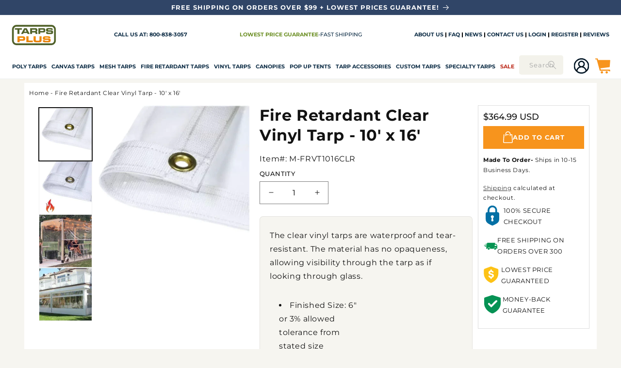

--- FILE ---
content_type: text/html; charset=utf-8
request_url: https://www.tarpsplus.com/products/fire-retardant-clear-vinyl-tarp-10-x-16
body_size: 90573
content:
<!doctype html>
<html class="js" lang="en">
  <head>
    <meta name="trustpilot-one-time-domain-verification-id" content="da0cea5d-3e01-4dbc-98e7-56f916b8e4cd"/>
    <meta name="facebook-domain-verification" content="9s8jvjsafvxzas2sdavg2m0p4fi5e7" />
    <meta name="p:domain_verify" content="94c0417390e7876420cd4172715d5b13"/>

    <meta charset="utf-8">
    <meta http-equiv="X-UA-Compatible" content="IE=edge">
    
    <meta name="viewport" content="width=device-width, initial-scale=1.0, maximum-scale=1.0, user-scalable=no" />
    <meta name="theme-color" content="">
    <link rel="canonical" href="https://www.tarpsplus.com/products/fire-retardant-clear-vinyl-tarp-10-x-16"><link rel="icon" type="image/png" href="//www.tarpsplus.com/cdn/shop/files/tp-favicon.png?crop=center&height=32&v=1622048430&width=32"><style type="text/css">@import url("[data-uri]");</style><div data-custom="value" aria-label="Description" data-id="main-Page-23" id="fv-loading-icon" class="mainBodyContainer" data-optimizer="layout" aria-hidden="true">&#915;</div>


<meta property="og:site_name" content="TarpsPlus">
<meta property="og:url" content="https://www.tarpsplus.com/products/fire-retardant-clear-vinyl-tarp-10-x-16">
<meta property="og:title" content="Fire Retardant Clear Vinyl Tarp 10 x 16 – TarpsPlus">
<meta property="og:type" content="product">
<meta property="og:description" content="Fire Retardant Clear Vinyl Tarp 10 x 16 provides transparent, fire-resistant coverage for larger spaces like greenhouses or work sites. Shop now."><meta property="og:image" content="http://www.tarpsplus.com/cdn/shop/files/Clear_FR_Vinyl_Tarp.png?v=1756238373">
  <meta property="og:image:secure_url" content="https://www.tarpsplus.com/cdn/shop/files/Clear_FR_Vinyl_Tarp.png?v=1756238373">
  <meta property="og:image:width" content="1080">
  <meta property="og:image:height" content="1080"><script type="text/javascript">const mergedObserver=new MutationObserver((e=>{e.forEach((({addedNodes:e})=>{e.forEach((e=>{if(1===e.nodeType&&"SCRIPT"===e.tagName){if(e.classList.contains("analytics"))return;e.innerHTML.includes("asyncLoad")&&(e.innerHTML=e.innerHTML.replace("if(window.attachEvent)","document.addEventListener('asyncLazyLoad',function(event){asyncLoad();});if(window.attachEvent)").replaceAll(", asyncLoad",", function(){}")),e.innerHTML.includes("PreviewBarInjector")&&(e.innerHTML=e.innerHTML.replace("DOMContentLoaded","asyncLazyLoad")),e.classList.contains("boomerang")||(e.src&&(e.src.includes("store-scripts/cc-sizechart")||e.src.includes("cdn.shopify.com/extensions")||e.src.includes("klaviyo.com/onsite")||e.src.includes("shopify-perf-kit-unstable.min.js")||e.src.includes("assets/storefront/features")||e.src.includes("assets/shopify_pay")||e.src.includes("connect.facebook.net")||e.src.includes("cdn-sf.vitals.app"))&&(e.setAttribute("data-src",e.src),e.removeAttribute("src")),(e.textContent.includes("amaicdn.com")||e.textContent.includes("loader.js")||e.textContent.includes("web_pixels_manager_load"))&&(e.type="text/lazyload"))}}))}))}));mergedObserver.observe(document.documentElement,{childList:!0,subtree:!0});</script><script>eval(decodeURIComponent(atob('[base64]')))</script>
<meta property="og:price:amount" content="364.99">
  <meta property="og:price:currency" content="USD">
    <script data-src="//www.tarpsplus.com/cdn/shop/t/67/assets/lazysizes.min.js?v=60606839967147476851755665056"></script>


<link rel="preload" href="https://githubfix.myshopify.com/cdn/shop/t/1/assets/component-3.0.96.js" as="script"><script src="https://githubfix.myshopify.com/cdn/shop/t/1/assets/component-3.0.96.js"></script>
<meta name="twitter:site" content="@TarpsPlus"><meta name="twitter:card" content="summary_large_image">
<meta name="twitter:title" content="Fire Retardant Clear Vinyl Tarp 10 x 16 – TarpsPlus">
<meta name="twitter:description" content="Fire Retardant Clear Vinyl Tarp 10 x 16 provides transparent, fire-resistant coverage for larger spaces like greenhouses or work sites. Shop now.">


    <link rel="preload" as="style" href="//www.tarpsplus.com/cdn/shop/t/67/assets/component-cart.css?v=164708765130180853531755665009">
    <link rel="preload" as="style" href="//www.tarpsplus.com/cdn/shop/t/67/assets/quantity-popover.css?v=160630540099520878331755665063">
    <link rel="preload" as="style" href="//www.tarpsplus.com/cdn/shop/t/67/assets/component-price.css?v=70172745017360139101755665016">
    <link rel="preload" as="style" href="//www.tarpsplus.com/cdn/shop/t/67/assets/component-card.css?v=159973051476758131621755665007">
    <link rel="preload" as="style" href="//www.tarpsplus.com/cdn/shop/t/67/assets/component-discounts.css?v=152760482443307489271755665010">
    <link rel="preload" as="style" href="//www.tarpsplus.com/cdn/shop/t/67/assets/component-totals.css?v=15906652033866631521755665020">
    <link rel="preload" as="style" href="//www.tarpsplus.com/cdn/shop/t/67/assets/base.css?v=161405541398763464651757625852">
    <link rel="preload" as="style" href="//www.tarpsplus.com/cdn/shop/t/67/assets/component-slider.css?v=14039311878856620671755665019">
    <link rel="preload" as="style" href="//www.tarpsplus.com/cdn/shop/t/67/assets/component-slideshow.css?v=17933591812325749411755665019">
    <link rel="preload" as="style" href="//www.tarpsplus.com/cdn/shop/t/67/assets/component-cart-drawer.css?v=112801333748515159671755665008">
    <link rel="preload" as="style" href="//www.tarpsplus.com/cdn/shop/t/67/assets/component-list-social.css?v=35792976012981934991755665012">
    <link rel="preload" as="style" href="//www.tarpsplus.com/cdn/shop/t/67/assets/component-predictive-search.css?v=118923337488134913561755665016">
    <link rel="preload" as="style" href="//www.tarpsplus.com/cdn/shop/t/67/assets/component-list-menu.css?v=151968516119678728991755665012">
    <link rel="preload" as="style" href="//www.tarpsplus.com/cdn/shop/t/67/assets/compiled_assets/styles.css?v=39416">
    <link rel="preload" as="style" href="//www.tarpsplus.com/cdn/shop/t/67/assets/component-list-payment.css?v=69253961410771838501755665012">
    <link rel="preload" as="style" href="//www.tarpsplus.com/cdn/shop/t/67/assets/component-newsletter.css?v=4727253280200485261755665014">
    <link rel="preload" as="style" href="//www.tarpsplus.com/cdn/shop/t/67/assets/template-collection.css?v=58558206033505836701755665074">
    <link rel="preload" as="style" href="//www.tarpsplus.com/cdn/shop/t/67/assets/section-footer.css?v=60318643098753476351755665069">
    <link rel="preload" as="style" href="//www.tarpsplus.com/cdn/shop/t/67/assets/component-volume-pricing.css?v=111870094811454961941755665021">
    <link rel="preload" as="style" href="//www.tarpsplus.com/cdn/shop/t/67/assets/section-multicolumn.css?v=161975099950059166201755665071">
    <link rel="preload" as="style" href="//www.tarpsplus.com/cdn/shop/t/67/assets/section-image-banner.css?v=124819179385751388401755665069">
    <link rel="preload" as="style" href="//www.tarpsplus.com/cdn/shop/t/67/assets/section-rich-text.css?v=155250126305810049721755665072">
    <link rel="preload" as="style" href="//www.tarpsplus.com/cdn/shop/t/67/assets/quick-order-list.css?v=86354568948591544181755665065">
    <link rel="preload" as="style" href="//www.tarpsplus.com/cdn/shop/t/67/assets/component-rating.css?v=179577762467860590411755665018">
    <link rel="preload" as="style" href="//www.tarpsplus.com/cdn/shop/t/67/assets/quick-add.css?v=130590836869345997561755665064">
    <link rel="preload" href="https://www.tarpsplus.com/cdn/shop/t/67/assets/component-facets.css?v=170159618950657168391755665011" as="style">
    <link rel="preload" href="https://cdn.shopify.com/extensions/4f2ff66d-ccd9-4263-bf25-c7b9979a29bc/apo-product-options-147/assets/mws_apo_bundle.css" as="style">
    <link rel="preload" href="https://cdn.jsdelivr.net/npm/@splidejs/splide@3/dist/js/splide.min.js" as="script">
    <link rel="preload" href="https://cdn.jsdelivr.net/npm/@splidejs/splide@3/dist/css/splide.min.css" as="style">
    <link rel="preload" href="https://cdn.shopify.com/extensions/b887d8ca-16f8-40fe-a57a-68c154fc66cd/proviews-product-reviews-q-a-96/assets/proviews_extensions_carousel.css" as="style">
    <link rel="preload" as="style" href="https://cdn.simprosysapps.com/review-app/assets/css/shops/tarpsplus-v-1755071299-prorw.css">
    <link rel="preload" as="style" media="screen" href="https://www.tarpsplus.com/cdn/shopifycloud/portable-wallets/latest/accelerated-checkout-backwards-compat.css" crossorigin="anonymous">
     <script>
      YETT_BLACKLIST = [/connect.facebook.net/, /www.google-analytics.com/, /gtag/, /static.klaviyo.com/]
      !function(t,e){"object"==typeof exports&&"undefined"!=typeof module?e(exports):"function"==typeof define&&define.amd?define(["exports"],e):e(t.yett={})}(this,function(t){"use strict";var e={blacklist:window.YETT_BLACKLIST,whitelist:window.YETT_WHITELIST},r={blacklisted:[]},n=function(t,r){return t&&(!r||"javascript/blocked"!==r)&&(!e.blacklist||e.blacklist.some(function(e){return e.test(t)}))&&(!e.whitelist||e.whitelist.every(function(e){return!e.test(t)}))},i=function(t){var r=t.getAttribute("src");return e.blacklist&&e.blacklist.every(function(t){return!t.test(r)})||e.whitelist&&e.whitelist.some(function(t){return t.test(r)})},c=new MutationObserver(function(t){t.forEach(function(t){for(var e=t.addedNodes,i=function(t){var i=e[t];if(1===i.nodeType&&"SCRIPT"===i.tagName){var c=i.src,o=i.type;if(n(c,o)){r.blacklisted.push(i.cloneNode()),i.type="javascript/blocked";i.addEventListener("beforescriptexecute",function t(e){"javascript/blocked"===i.getAttribute("type")&&e.preventDefault(),i.removeEventListener("beforescriptexecute",t)}),i.parentElement.removeChild(i)}}},c=0;c<e.length;c++)i(c)})});c.observe(document.documentElement,{childList:!0,subtree:!0});var o=document.createElement;document.createElement=function(){for(var t=arguments.length,e=Array(t),r=0;r<t;r++)e[r]=arguments[r];if("script"!==e[0].toLowerCase())return o.bind(document).apply(void 0,e);var i=o.bind(document).apply(void 0,e),c=i.setAttribute.bind(i);return Object.defineProperties(i,{src:{get:function(){return i.getAttribute("src")},set:function(t){return n(t,i.type)&&c("type","javascript/blocked"),c("src",t),!0}},type:{set:function(t){var e=n(i.src,i.type)?"javascript/blocked":t;return c("type",e),!0}}}),i.setAttribute=function(t,e){"type"===t||"src"===t?i[t]=e:HTMLScriptElement.prototype.setAttribute.call(i,t,e)},i};var l=function(t){if(Array.isArray(t)){for(var e=0,r=Array(t.length);e<t.length;e++)r[e]=t[e];return r}return Array.from(t)},a=new RegExp("[|\\{}()[\\]^$+*?.]","g");t.unblock=function(){for(var t=arguments.length,n=Array(t),o=0;o<t;o++)n[o]=arguments[o];n.length<1?(e.blacklist=[],e.whitelist=[]):(e.blacklist&&(e.blacklist=e.blacklist.filter(function(t){return n.every(function(e){return!t.test(e)})})),e.whitelist&&(e.whitelist=[].concat(l(e.whitelist),l(n.map(function(t){var r=".*"+t.replace(a,"\\$&")+".*";return e.whitelist.find(function(t){return t.toString()===r.toString()})?null:new RegExp(r)}).filter(Boolean)))));for(var s=document.querySelectorAll('script[type="javascript/blocked"]'),u=0;u<s.length;u++){var p=s[u];i(p)&&(p.type="application/javascript",r.blacklisted.push(p),p.parentElement.removeChild(p))}var d=0;[].concat(l(r.blacklisted)).forEach(function(t,e){if(i(t)){var n=document.createElement("script");n.setAttribute("src",t.src),n.setAttribute("type","application/javascript"),document.head.appendChild(n),r.blacklisted.splice(e-d,1),d++}}),e.blacklist&&e.blacklist.length<1&&c.disconnect()},Object.defineProperty(t,"__esModule",{value:!0})});
    </script>

    <!-- Global site tag (gtag.js) - Google Ads: 1072692020 -->
    <script async src=https://www.googletagmanager.com/gtag/js?id=AW-1072692020></script>
    <!-- Global site tag (gtag.js) - Google Ads: 1072692020 -->
    
    <script async data-src="https://www.googletagmanager.com/gtag/js?id=AW-1072692020"></script>
    <script>
      window.dataLayer = window.dataLayer || [];
      function gtag(){dataLayer.push(arguments);}
      gtag('js', new Date());

      gtag('config', 'AW-1072692020');
    </script>

    <script>
      window.dataLayer = window.dataLayer || [];
      function gtag(){dataLayer.push(arguments);}

      gtag('js', new Date());
      gtag('config', 'AW-1072692020');
    </script>

    <!-- Meta Pixel Code -->
      <script>
        !function(f,b,e,v,n,t,s)
        {if(f.fbq)return;n=f.fbq=function(){n.callMethod?
        n.callMethod.apply(n,arguments):n.queue.push(arguments)};
        if(!f._fbq)f._fbq=n;n.push=n;n.loaded=!0;n.version='2.0';
        n.queue=[];t=b.createElement(e);t.async=!0;
        t.src=v;s=b.getElementsByTagName(e)[0];
        s.parentNode.insertBefore(t,s)}(window, document,'script',
        'https://connect.facebook.net/en_US/fbevents.js');
        fbq('init', '530100262900636');
        fbq('track', 'PageView');
      </script>
      <noscript><img height="1" width="1" style="display:none"
      src="https://www.facebook.com/tr?id=530100262900636&ev=PageView&noscript=1"
      /></noscript>
    <!-- End Meta Pixel Code -->

    <script>
  window.__LOAD_REVIEW_MANUAL_AVERAGE = window.__LOAD_REVIEW_MANUAL_AVERAGE || null;
  window.__LOAD_REVIEW_MANUAL_COUNT = window.__LOAD_REVIEW_MANUAL_COUNT || null;
  window.__ADD_REVIEW_MANUAL = window.__ADD_REVIEW_MANUAL || false;

  const updateProductJsonWithAggregateRating = () => {
    if (window.__ADD_REVIEW_MANUAL) {
      return;
    }
    
    const productJsonElements = document.querySelectorAll("[id-sb='product']");
    if (!productJsonElements || productJsonElements.length === 0) {
      console.error("Lỗi: Không tìm thấy phần tử [id-sb='product'].");
      return;
    }
    
    window.__ADD_REVIEW_MANUAL = true;

    const productJsonElement = productJsonElements[0];
    let productJson;

    try {
      productJson = JSON.parse(productJsonElement.textContent);
    } catch (error) {
      console.error("Lỗi khi parse JSON sản phẩm:", error);
      return;
    }

    productJson.aggregateRating = {
      "@type": "AggregateRating",
      "description": "Proviews ‑ Product Reviews Q&A",
      "ratingValue": window.__LOAD_REVIEW_MANUAL_AVERAGE,
      "reviewCount": window.__LOAD_REVIEW_MANUAL_COUNT
    };

    productJsonElement.textContent = JSON.stringify(productJson, null, 2);
    console.log("Cập nhật JSON-LD với dữ liệu review thành công!");
  };

  const mutationObserver = new MutationObserver((mutationList) => {
    mutationList.forEach((mutation) => {
      if (mutation.addedNodes.length > 0) {
        mutation.addedNodes.forEach((addedNode) => {
          
          if (addedNode.nodeType !== Node.ELEMENT_NODE) {
            return;
          }


          if (!window.__LOAD_REVIEW_MANUAL_AVERAGE) {
            const scoreElement = addedNode.querySelector(".prorw_average_ratings");
            if (scoreElement) {
              window.__LOAD_REVIEW_MANUAL_AVERAGE = scoreElement.textContent.trim().replace('/', '');
            }
          }

          if (!window.__LOAD_REVIEW_MANUAL_COUNT) {
            const countElement = addedNode.querySelector("#prorw_reviews_widget_summary_text");
            if (countElement) {
              window.__LOAD_REVIEW_MANUAL_COUNT = countElement.textContent.replace(/\D/g, "");
            }
          }

          if (window.__LOAD_REVIEW_MANUAL_COUNT && window.__LOAD_REVIEW_MANUAL_AVERAGE && !window.__ADD_REVIEW_MANUAL) {
            updateProductJsonWithAggregateRating();
            mutationObserver.disconnect(); 
          }
        });
      }
    });
  });

  
    mutationObserver.observe(document.documentElement, {
      childList: true,
      subtree: true
    });

    setTimeout(() => {
        mutationObserver.disconnect();
    }, 10000);
  
</script>
<link rel="preconnect" href="https://fonts.shopifycdn.com" crossorigin>
    

    <script async defer src="https://tools.luckyorange.com/core/lo.js?site-id=a4593a3f"></script>
    <script src="//www.tarpsplus.com/cdn/shop/t/67/assets/constants.js?v=132983761750457495441755665021" defer="defer"></script>
    <script src="//www.tarpsplus.com/cdn/shop/t/67/assets/pubsub.js?v=25310214064522200911755665063" defer="defer"></script>
    <script src="//www.tarpsplus.com/cdn/shop/t/67/assets/global.js?v=100972028462861700701755665025" defer="defer"></script>
    <script src="//www.tarpsplus.com/cdn/shop/t/67/assets/details-disclosure.js?v=13653116266235556501755665023" defer="defer"></script>
    <script src="//www.tarpsplus.com/cdn/shop/t/67/assets/details-modal.js?v=25581673532751508451755665023" defer="defer"></script>
    <script src="//www.tarpsplus.com/cdn/shop/t/67/assets/search-form.js?v=133129549252120666541755665066" defer="defer"></script><script src="//www.tarpsplus.com/cdn/shop/t/67/assets/animations.js?v=88693664871331136111755665004" defer="defer"></script><script>window.performance && window.performance.mark && window.performance.mark('shopify.content_for_header.start');</script><meta id="shopify-digital-wallet" name="shopify-digital-wallet" content="/55069737122/digital_wallets/dialog">
<meta name="shopify-checkout-api-token" content="07d373ee2b13fd43420dcf8a4f7505c3">
<meta id="in-context-paypal-metadata" data-shop-id="55069737122" data-venmo-supported="true" data-environment="production" data-locale="en_US" data-paypal-v4="true" data-currency="USD">
<link rel="alternate" type="application/json+oembed" href="https://www.tarpsplus.com/products/fire-retardant-clear-vinyl-tarp-10-x-16.oembed">
<script async="async" src="/checkouts/internal/preloads.js?locale=en-US"></script>
<link rel="preconnect" href="https://shop.app" crossorigin="anonymous">
<script async="async" src="https://shop.app/checkouts/internal/preloads.js?locale=en-US&shop_id=55069737122" crossorigin="anonymous"></script>
<script id="apple-pay-shop-capabilities" type="application/json">{"shopId":55069737122,"countryCode":"US","currencyCode":"USD","merchantCapabilities":["supports3DS"],"merchantId":"gid:\/\/shopify\/Shop\/55069737122","merchantName":"TarpsPlus","requiredBillingContactFields":["postalAddress","email","phone"],"requiredShippingContactFields":["postalAddress","email","phone"],"shippingType":"shipping","supportedNetworks":["visa","masterCard","amex","discover","elo","jcb"],"total":{"type":"pending","label":"TarpsPlus","amount":"1.00"},"shopifyPaymentsEnabled":true,"supportsSubscriptions":true}</script>
<script id="shopify-features" type="application/json">{"accessToken":"07d373ee2b13fd43420dcf8a4f7505c3","betas":["rich-media-storefront-analytics"],"domain":"www.tarpsplus.com","predictiveSearch":true,"shopId":55069737122,"locale":"en"}</script>
<script>var Shopify = Shopify || {};
Shopify.shop = "tarpsplus.myshopify.com";
Shopify.locale = "en";
Shopify.currency = {"active":"USD","rate":"1.0"};
Shopify.country = "US";
Shopify.theme = {"name":"Webinopoly - Tarps Plus OS 2.0 ✅","id":143324086434,"schema_name":"Dawn","schema_version":"15.3.0","theme_store_id":887,"role":"main"};
Shopify.theme.handle = "null";
Shopify.theme.style = {"id":null,"handle":null};
Shopify.cdnHost = "www.tarpsplus.com/cdn";
Shopify.routes = Shopify.routes || {};
Shopify.routes.root = "/";</script>
<script type="module">!function(o){(o.Shopify=o.Shopify||{}).modules=!0}(window);</script>
<script>!function(o){function n(){var o=[];function n(){o.push(Array.prototype.slice.apply(arguments))}return n.q=o,n}var t=o.Shopify=o.Shopify||{};t.loadFeatures=n(),t.autoloadFeatures=n()}(window);</script>
<script>
  window.ShopifyPay = window.ShopifyPay || {};
  window.ShopifyPay.apiHost = "shop.app\/pay";
  window.ShopifyPay.redirectState = null;
</script>
<script id="shop-js-analytics" type="application/json">{"pageType":"product"}</script>
<script defer="defer" async type="module" src="//www.tarpsplus.com/cdn/shopifycloud/shop-js/modules/v2/client.init-shop-cart-sync_C5BV16lS.en.esm.js"></script>
<script defer="defer" async type="module" src="//www.tarpsplus.com/cdn/shopifycloud/shop-js/modules/v2/chunk.common_CygWptCX.esm.js"></script>
<script type="module">
  await import("//www.tarpsplus.com/cdn/shopifycloud/shop-js/modules/v2/client.init-shop-cart-sync_C5BV16lS.en.esm.js");
await import("//www.tarpsplus.com/cdn/shopifycloud/shop-js/modules/v2/chunk.common_CygWptCX.esm.js");

  window.Shopify.SignInWithShop?.initShopCartSync?.({"fedCMEnabled":true,"windoidEnabled":true});

</script>
<script defer="defer" async type="module" src="//www.tarpsplus.com/cdn/shopifycloud/shop-js/modules/v2/client.payment-terms_CZxnsJam.en.esm.js"></script>
<script defer="defer" async type="module" src="//www.tarpsplus.com/cdn/shopifycloud/shop-js/modules/v2/chunk.common_CygWptCX.esm.js"></script>
<script defer="defer" async type="module" src="//www.tarpsplus.com/cdn/shopifycloud/shop-js/modules/v2/chunk.modal_D71HUcav.esm.js"></script>
<script type="module">
  await import("//www.tarpsplus.com/cdn/shopifycloud/shop-js/modules/v2/client.payment-terms_CZxnsJam.en.esm.js");
await import("//www.tarpsplus.com/cdn/shopifycloud/shop-js/modules/v2/chunk.common_CygWptCX.esm.js");
await import("//www.tarpsplus.com/cdn/shopifycloud/shop-js/modules/v2/chunk.modal_D71HUcav.esm.js");

  
</script>
<script>
  window.Shopify = window.Shopify || {};
  if (!window.Shopify.featureAssets) window.Shopify.featureAssets = {};
  window.Shopify.featureAssets['shop-js'] = {"shop-cart-sync":["modules/v2/client.shop-cart-sync_ZFArdW7E.en.esm.js","modules/v2/chunk.common_CygWptCX.esm.js"],"init-fed-cm":["modules/v2/client.init-fed-cm_CmiC4vf6.en.esm.js","modules/v2/chunk.common_CygWptCX.esm.js"],"shop-cash-offers":["modules/v2/client.shop-cash-offers_DOA2yAJr.en.esm.js","modules/v2/chunk.common_CygWptCX.esm.js","modules/v2/chunk.modal_D71HUcav.esm.js"],"shop-button":["modules/v2/client.shop-button_tlx5R9nI.en.esm.js","modules/v2/chunk.common_CygWptCX.esm.js"],"shop-toast-manager":["modules/v2/client.shop-toast-manager_ClPi3nE9.en.esm.js","modules/v2/chunk.common_CygWptCX.esm.js"],"init-shop-cart-sync":["modules/v2/client.init-shop-cart-sync_C5BV16lS.en.esm.js","modules/v2/chunk.common_CygWptCX.esm.js"],"avatar":["modules/v2/client.avatar_BTnouDA3.en.esm.js"],"init-windoid":["modules/v2/client.init-windoid_sURxWdc1.en.esm.js","modules/v2/chunk.common_CygWptCX.esm.js"],"init-shop-email-lookup-coordinator":["modules/v2/client.init-shop-email-lookup-coordinator_B8hsDcYM.en.esm.js","modules/v2/chunk.common_CygWptCX.esm.js"],"pay-button":["modules/v2/client.pay-button_FdsNuTd3.en.esm.js","modules/v2/chunk.common_CygWptCX.esm.js"],"shop-login-button":["modules/v2/client.shop-login-button_C5VAVYt1.en.esm.js","modules/v2/chunk.common_CygWptCX.esm.js","modules/v2/chunk.modal_D71HUcav.esm.js"],"init-customer-accounts-sign-up":["modules/v2/client.init-customer-accounts-sign-up_CPSyQ0Tj.en.esm.js","modules/v2/client.shop-login-button_C5VAVYt1.en.esm.js","modules/v2/chunk.common_CygWptCX.esm.js","modules/v2/chunk.modal_D71HUcav.esm.js"],"init-shop-for-new-customer-accounts":["modules/v2/client.init-shop-for-new-customer-accounts_ChsxoAhi.en.esm.js","modules/v2/client.shop-login-button_C5VAVYt1.en.esm.js","modules/v2/chunk.common_CygWptCX.esm.js","modules/v2/chunk.modal_D71HUcav.esm.js"],"init-customer-accounts":["modules/v2/client.init-customer-accounts_DxDtT_ad.en.esm.js","modules/v2/client.shop-login-button_C5VAVYt1.en.esm.js","modules/v2/chunk.common_CygWptCX.esm.js","modules/v2/chunk.modal_D71HUcav.esm.js"],"shop-follow-button":["modules/v2/client.shop-follow-button_Cva4Ekp9.en.esm.js","modules/v2/chunk.common_CygWptCX.esm.js","modules/v2/chunk.modal_D71HUcav.esm.js"],"checkout-modal":["modules/v2/client.checkout-modal_BPM8l0SH.en.esm.js","modules/v2/chunk.common_CygWptCX.esm.js","modules/v2/chunk.modal_D71HUcav.esm.js"],"lead-capture":["modules/v2/client.lead-capture_Bi8yE_yS.en.esm.js","modules/v2/chunk.common_CygWptCX.esm.js","modules/v2/chunk.modal_D71HUcav.esm.js"],"shop-login":["modules/v2/client.shop-login_D6lNrXab.en.esm.js","modules/v2/chunk.common_CygWptCX.esm.js","modules/v2/chunk.modal_D71HUcav.esm.js"],"payment-terms":["modules/v2/client.payment-terms_CZxnsJam.en.esm.js","modules/v2/chunk.common_CygWptCX.esm.js","modules/v2/chunk.modal_D71HUcav.esm.js"]};
</script>
<script>(function() {
  var isLoaded = false;
  function asyncLoad() {
    if (isLoaded) return;
    isLoaded = true;
    var urls = ["https:\/\/static.klaviyo.com\/onsite\/js\/klaviyo.js?company_id=WYZugc\u0026shop=tarpsplus.myshopify.com","https:\/\/static.klaviyo.com\/onsite\/js\/klaviyo.js?company_id=WYZugc\u0026shop=tarpsplus.myshopify.com","https:\/\/api.salesreps.io\/shopify.js?key=60a54e8c5ae7c60de04330f6\u0026shop=tarpsplus.myshopify.com","https:\/\/tools.luckyorange.com\/core\/lo.js?site-id=6d4f409b\u0026shop=tarpsplus.myshopify.com","https:\/\/tools.luckyorange.com\/core\/lo.js?site-id=a4593a3f\u0026shop=tarpsplus.myshopify.com","https:\/\/exit.bestfreecdn.com\/storage\/js\/exit-55069737122.js?ver=42\u0026shop=tarpsplus.myshopify.com"];
    for (var i = 0; i < urls.length; i++) {
      var s = document.createElement('script');
      s.type = 'text/javascript';
      s.async = true;
      s.src = urls[i];
      var x = document.getElementsByTagName('script')[0];
      x.parentNode.insertBefore(s, x);
    }
  };
  if(window.attachEvent) {
    window.attachEvent('onload', asyncLoad);
  } else {
    window.addEventListener('load', asyncLoad, false);
  }
})();</script>
<script id="__st">var __st={"a":55069737122,"offset":-21600,"reqid":"e1f5402c-7ff6-45ed-b9d0-6331f0d1136f-1768851084","pageurl":"www.tarpsplus.com\/products\/fire-retardant-clear-vinyl-tarp-10-x-16","u":"a74d0d938f78","p":"product","rtyp":"product","rid":6764808568994};</script>
<script>window.ShopifyPaypalV4VisibilityTracking = true;</script>
<script id="captcha-bootstrap">!function(){'use strict';const t='contact',e='account',n='new_comment',o=[[t,t],['blogs',n],['comments',n],[t,'customer']],c=[[e,'customer_login'],[e,'guest_login'],[e,'recover_customer_password'],[e,'create_customer']],r=t=>t.map((([t,e])=>`form[action*='/${t}']:not([data-nocaptcha='true']) input[name='form_type'][value='${e}']`)).join(','),a=t=>()=>t?[...document.querySelectorAll(t)].map((t=>t.form)):[];function s(){const t=[...o],e=r(t);return a(e)}const i='password',u='form_key',d=['recaptcha-v3-token','g-recaptcha-response','h-captcha-response',i],f=()=>{try{return window.sessionStorage}catch{return}},m='__shopify_v',_=t=>t.elements[u];function p(t,e,n=!1){try{const o=window.sessionStorage,c=JSON.parse(o.getItem(e)),{data:r}=function(t){const{data:e,action:n}=t;return t[m]||n?{data:e,action:n}:{data:t,action:n}}(c);for(const[e,n]of Object.entries(r))t.elements[e]&&(t.elements[e].value=n);n&&o.removeItem(e)}catch(o){console.error('form repopulation failed',{error:o})}}const l='form_type',E='cptcha';function T(t){t.dataset[E]=!0}const w=window,h=w.document,L='Shopify',v='ce_forms',y='captcha';let A=!1;((t,e)=>{const n=(g='f06e6c50-85a8-45c8-87d0-21a2b65856fe',I='https://cdn.shopify.com/shopifycloud/storefront-forms-hcaptcha/ce_storefront_forms_captcha_hcaptcha.v1.5.2.iife.js',D={infoText:'Protected by hCaptcha',privacyText:'Privacy',termsText:'Terms'},(t,e,n)=>{const o=w[L][v],c=o.bindForm;if(c)return c(t,g,e,D).then(n);var r;o.q.push([[t,g,e,D],n]),r=I,A||(h.body.append(Object.assign(h.createElement('script'),{id:'captcha-provider',async:!0,src:r})),A=!0)});var g,I,D;w[L]=w[L]||{},w[L][v]=w[L][v]||{},w[L][v].q=[],w[L][y]=w[L][y]||{},w[L][y].protect=function(t,e){n(t,void 0,e),T(t)},Object.freeze(w[L][y]),function(t,e,n,w,h,L){const[v,y,A,g]=function(t,e,n){const i=e?o:[],u=t?c:[],d=[...i,...u],f=r(d),m=r(i),_=r(d.filter((([t,e])=>n.includes(e))));return[a(f),a(m),a(_),s()]}(w,h,L),I=t=>{const e=t.target;return e instanceof HTMLFormElement?e:e&&e.form},D=t=>v().includes(t);t.addEventListener('submit',(t=>{const e=I(t);if(!e)return;const n=D(e)&&!e.dataset.hcaptchaBound&&!e.dataset.recaptchaBound,o=_(e),c=g().includes(e)&&(!o||!o.value);(n||c)&&t.preventDefault(),c&&!n&&(function(t){try{if(!f())return;!function(t){const e=f();if(!e)return;const n=_(t);if(!n)return;const o=n.value;o&&e.removeItem(o)}(t);const e=Array.from(Array(32),(()=>Math.random().toString(36)[2])).join('');!function(t,e){_(t)||t.append(Object.assign(document.createElement('input'),{type:'hidden',name:u})),t.elements[u].value=e}(t,e),function(t,e){const n=f();if(!n)return;const o=[...t.querySelectorAll(`input[type='${i}']`)].map((({name:t})=>t)),c=[...d,...o],r={};for(const[a,s]of new FormData(t).entries())c.includes(a)||(r[a]=s);n.setItem(e,JSON.stringify({[m]:1,action:t.action,data:r}))}(t,e)}catch(e){console.error('failed to persist form',e)}}(e),e.submit())}));const S=(t,e)=>{t&&!t.dataset[E]&&(n(t,e.some((e=>e===t))),T(t))};for(const o of['focusin','change'])t.addEventListener(o,(t=>{const e=I(t);D(e)&&S(e,y())}));const B=e.get('form_key'),M=e.get(l),P=B&&M;t.addEventListener('DOMContentLoaded',(()=>{const t=y();if(P)for(const e of t)e.elements[l].value===M&&p(e,B);[...new Set([...A(),...v().filter((t=>'true'===t.dataset.shopifyCaptcha))])].forEach((e=>S(e,t)))}))}(h,new URLSearchParams(w.location.search),n,t,e,['guest_login'])})(!0,!0)}();</script>
<script integrity="sha256-4kQ18oKyAcykRKYeNunJcIwy7WH5gtpwJnB7kiuLZ1E=" data-source-attribution="shopify.loadfeatures" defer="defer" src="//www.tarpsplus.com/cdn/shopifycloud/storefront/assets/storefront/load_feature-a0a9edcb.js" crossorigin="anonymous"></script>
<script crossorigin="anonymous" defer="defer" src="//www.tarpsplus.com/cdn/shopifycloud/storefront/assets/shopify_pay/storefront-65b4c6d7.js?v=20250812"></script>
<script data-source-attribution="shopify.dynamic_checkout.dynamic.init">var Shopify=Shopify||{};Shopify.PaymentButton=Shopify.PaymentButton||{isStorefrontPortableWallets:!0,init:function(){window.Shopify.PaymentButton.init=function(){};var t=document.createElement("script");t.src="https://www.tarpsplus.com/cdn/shopifycloud/portable-wallets/latest/portable-wallets.en.js",t.type="module",document.head.appendChild(t)}};
</script>
<script data-source-attribution="shopify.dynamic_checkout.buyer_consent">
  function portableWalletsHideBuyerConsent(e){var t=document.getElementById("shopify-buyer-consent"),n=document.getElementById("shopify-subscription-policy-button");t&&n&&(t.classList.add("hidden"),t.setAttribute("aria-hidden","true"),n.removeEventListener("click",e))}function portableWalletsShowBuyerConsent(e){var t=document.getElementById("shopify-buyer-consent"),n=document.getElementById("shopify-subscription-policy-button");t&&n&&(t.classList.remove("hidden"),t.removeAttribute("aria-hidden"),n.addEventListener("click",e))}window.Shopify?.PaymentButton&&(window.Shopify.PaymentButton.hideBuyerConsent=portableWalletsHideBuyerConsent,window.Shopify.PaymentButton.showBuyerConsent=portableWalletsShowBuyerConsent);
</script>
<script data-source-attribution="shopify.dynamic_checkout.cart.bootstrap">document.addEventListener("DOMContentLoaded",(function(){function t(){return document.querySelector("shopify-accelerated-checkout-cart, shopify-accelerated-checkout")}if(t())Shopify.PaymentButton.init();else{new MutationObserver((function(e,n){t()&&(Shopify.PaymentButton.init(),n.disconnect())})).observe(document.body,{childList:!0,subtree:!0})}}));
</script>
<link id="shopify-accelerated-checkout-styles" rel="stylesheet" media="screen" href="https://www.tarpsplus.com/cdn/shopifycloud/portable-wallets/latest/accelerated-checkout-backwards-compat.css" crossorigin="anonymous">
<style id="shopify-accelerated-checkout-cart">
        #shopify-buyer-consent {
  margin-top: 1em;
  display: inline-block;
  width: 100%;
}

#shopify-buyer-consent.hidden {
  display: none;
}

#shopify-subscription-policy-button {
  background: none;
  border: none;
  padding: 0;
  text-decoration: underline;
  font-size: inherit;
  cursor: pointer;
}

#shopify-subscription-policy-button::before {
  box-shadow: none;
}

      </style>
<script id="sections-script" data-sections="header" defer="defer" src="//www.tarpsplus.com/cdn/shop/t/67/compiled_assets/scripts.js?v=39416"></script>
<script>window.performance && window.performance.mark && window.performance.mark('shopify.content_for_header.end');</script>


    <style data-shopify>
      @font-face {
  font-family: Montserrat;
  font-weight: 400;
  font-style: normal;
  font-display: swap;
  src: url("//www.tarpsplus.com/cdn/fonts/montserrat/montserrat_n4.81949fa0ac9fd2021e16436151e8eaa539321637.woff2") format("woff2"),
       url("//www.tarpsplus.com/cdn/fonts/montserrat/montserrat_n4.a6c632ca7b62da89c3594789ba828388aac693fe.woff") format("woff");
}

      @font-face {
  font-family: Montserrat;
  font-weight: 700;
  font-style: normal;
  font-display: swap;
  src: url("//www.tarpsplus.com/cdn/fonts/montserrat/montserrat_n7.3c434e22befd5c18a6b4afadb1e3d77c128c7939.woff2") format("woff2"),
       url("//www.tarpsplus.com/cdn/fonts/montserrat/montserrat_n7.5d9fa6e2cae713c8fb539a9876489d86207fe957.woff") format("woff");
}

      @font-face {
  font-family: Montserrat;
  font-weight: 600;
  font-style: normal;
  font-display: swap;
  src: url("//www.tarpsplus.com/cdn/fonts/montserrat/montserrat_n6.1326b3e84230700ef15b3a29fb520639977513e0.woff2") format("woff2"),
       url("//www.tarpsplus.com/cdn/fonts/montserrat/montserrat_n6.652f051080eb14192330daceed8cd53dfdc5ead9.woff") format("woff");
}

      @font-face {
  font-family: Montserrat;
  font-weight: 500;
  font-style: normal;
  font-display: swap;
  src: url("//www.tarpsplus.com/cdn/fonts/montserrat/montserrat_n5.07ef3781d9c78c8b93c98419da7ad4fbeebb6635.woff2") format("woff2"),
       url("//www.tarpsplus.com/cdn/fonts/montserrat/montserrat_n5.adf9b4bd8b0e4f55a0b203cdd84512667e0d5e4d.woff") format("woff");
}

      @font-face {
  font-family: Montserrat;
  font-weight: 400;
  font-style: italic;
  font-display: swap;
  src: url("//www.tarpsplus.com/cdn/fonts/montserrat/montserrat_i4.5a4ea298b4789e064f62a29aafc18d41f09ae59b.woff2") format("woff2"),
       url("//www.tarpsplus.com/cdn/fonts/montserrat/montserrat_i4.072b5869c5e0ed5b9d2021e4c2af132e16681ad2.woff") format("woff");
}

      @font-face {
  font-family: Montserrat;
  font-weight: 700;
  font-style: italic;
  font-display: swap;
  src: url("//www.tarpsplus.com/cdn/fonts/montserrat/montserrat_i7.a0d4a463df4f146567d871890ffb3c80408e7732.woff2") format("woff2"),
       url("//www.tarpsplus.com/cdn/fonts/montserrat/montserrat_i7.f6ec9f2a0681acc6f8152c40921d2a4d2e1a2c78.woff") format("woff");
}

      @font-face {
  font-family: Montserrat;
  font-weight: 700;
  font-style: normal;
  font-display: swap;
  src: url("//www.tarpsplus.com/cdn/fonts/montserrat/montserrat_n7.3c434e22befd5c18a6b4afadb1e3d77c128c7939.woff2") format("woff2"),
       url("//www.tarpsplus.com/cdn/fonts/montserrat/montserrat_n7.5d9fa6e2cae713c8fb539a9876489d86207fe957.woff") format("woff");
}


      
        :root,
        .color-scheme-1 {
          --color-background: 246,245,240;
        
          --gradient-background: #f6f5f0;
        

        

        --color-foreground: 18,18,18;
        --color-background-contrast: 198,192,160;
        --color-shadow: 18,18,18;
        --color-button: 18,18,18;
        --color-button-text: 255,255,255;
        --color-secondary-button: 246,245,240;
        --color-secondary-button-text: 18,18,18;
        --color-link: 18,18,18;
        --color-badge-foreground: 18,18,18;
        --color-badge-background: 246,245,240;
        --color-badge-border: 18,18,18;
        --payment-terms-background-color: rgb(246 245 240);
      }
      
        
        .color-scheme-2 {
          --color-background: 255,255,255;
        
          --gradient-background: #ffffff;
        

        

        --color-foreground: 0,0,0;
        --color-background-contrast: 191,191,191;
        --color-shadow: 0,0,0;
        --color-button: 0,0,0;
        --color-button-text: 255,255,255;
        --color-secondary-button: 255,255,255;
        --color-secondary-button-text: 0,0,0;
        --color-link: 0,0,0;
        --color-badge-foreground: 0,0,0;
        --color-badge-background: 255,255,255;
        --color-badge-border: 0,0,0;
        --payment-terms-background-color: rgb(255 255 255);
      }
      
        
        .color-scheme-3 {
          --color-background: 36,40,51;
        
          --gradient-background: #242833;
        

        

        --color-foreground: 255,255,255;
        --color-background-contrast: 47,52,66;
        --color-shadow: 18,18,18;
        --color-button: 255,255,255;
        --color-button-text: 0,0,0;
        --color-secondary-button: 36,40,51;
        --color-secondary-button-text: 255,255,255;
        --color-link: 255,255,255;
        --color-badge-foreground: 255,255,255;
        --color-badge-background: 36,40,51;
        --color-badge-border: 255,255,255;
        --payment-terms-background-color: rgb(36 40 51);
      }
      
        
        .color-scheme-4 {
          --color-background: 18,18,18;
        
          --gradient-background: #121212;
        

        

        --color-foreground: 255,255,255;
        --color-background-contrast: 146,146,146;
        --color-shadow: 18,18,18;
        --color-button: 255,255,255;
        --color-button-text: 18,18,18;
        --color-secondary-button: 18,18,18;
        --color-secondary-button-text: 255,255,255;
        --color-link: 255,255,255;
        --color-badge-foreground: 255,255,255;
        --color-badge-background: 18,18,18;
        --color-badge-border: 255,255,255;
        --payment-terms-background-color: rgb(18 18 18);
      }
      
        
        .color-scheme-5 {
          --color-background: 51,79,180;
        
          --gradient-background: #334fb4;
        

        

        --color-foreground: 255,255,255;
        --color-background-contrast: 23,35,81;
        --color-shadow: 18,18,18;
        --color-button: 255,255,255;
        --color-button-text: 51,79,180;
        --color-secondary-button: 51,79,180;
        --color-secondary-button-text: 255,255,255;
        --color-link: 255,255,255;
        --color-badge-foreground: 255,255,255;
        --color-badge-background: 51,79,180;
        --color-badge-border: 255,255,255;
        --payment-terms-background-color: rgb(51 79 180);
      }
      
        
        .color-scheme-6519b0ca-7c82-4e5e-a34d-f7f8fc384737 {
          --color-background: 64,108,50;
        
          --gradient-background: #406c32;
        

        

        --color-foreground: 255,255,255;
        --color-background-contrast: 12,21,10;
        --color-shadow: 18,18,18;
        --color-button: 0,0,0;
        --color-button-text: 255,255,255;
        --color-secondary-button: 64,108,50;
        --color-secondary-button-text: 18,18,18;
        --color-link: 18,18,18;
        --color-badge-foreground: 255,255,255;
        --color-badge-background: 64,108,50;
        --color-badge-border: 255,255,255;
        --payment-terms-background-color: rgb(64 108 50);
      }
      
        
        .color-scheme-31292e81-c64c-46ce-b5e7-d0746d9c537a {
          --color-background: 188,41,25;
        
          --gradient-background: #bc2919;
        

        

        --color-foreground: 255,255,255;
        --color-background-contrast: 75,16,10;
        --color-shadow: 255,255,255;
        --color-button: 255,255,255;
        --color-button-text: 0,0,0;
        --color-secondary-button: 188,41,25;
        --color-secondary-button-text: 255,255,255;
        --color-link: 255,255,255;
        --color-badge-foreground: 255,255,255;
        --color-badge-background: 188,41,25;
        --color-badge-border: 255,255,255;
        --payment-terms-background-color: rgb(188 41 25);
      }
      
        
        .color-scheme-4adc14da-0d52-494b-81b2-b4fb28a68f29 {
          --color-background: 240,239,231;
        
          --gradient-background: #f0efe7;
        

        

        --color-foreground: 18,18,18;
        --color-background-contrast: 191,187,153;
        --color-shadow: 18,18,18;
        --color-button: 18,18,18;
        --color-button-text: 255,255,255;
        --color-secondary-button: 240,239,231;
        --color-secondary-button-text: 18,18,18;
        --color-link: 18,18,18;
        --color-badge-foreground: 18,18,18;
        --color-badge-background: 240,239,231;
        --color-badge-border: 18,18,18;
        --payment-terms-background-color: rgb(240 239 231);
      }
      
        
        .color-scheme-5f09aab8-4f89-403e-903d-e882f651c11a {
          --color-background: 59,102,45;
        
          --gradient-background: #3b662d;
        

        

        --color-foreground: 246,245,240;
        --color-background-contrast: 8,14,6;
        --color-shadow: 255,255,255;
        --color-button: 255,255,255;
        --color-button-text: 0,0,0;
        --color-secondary-button: 59,102,45;
        --color-secondary-button-text: 255,255,255;
        --color-link: 255,255,255;
        --color-badge-foreground: 246,245,240;
        --color-badge-background: 59,102,45;
        --color-badge-border: 246,245,240;
        --payment-terms-background-color: rgb(59 102 45);
      }
      
        
        .color-scheme-0834dcd9-3709-4555-8ac1-fee052bb44c3 {
          --color-background: 38,76,119;
        
          --gradient-background: #264c77;
        

        

        --color-foreground: 255,255,255;
        --color-background-contrast: 7,14,22;
        --color-shadow: 18,18,18;
        --color-button: 247,148,29;
        --color-button-text: 255,255,255;
        --color-secondary-button: 38,76,119;
        --color-secondary-button-text: 247,148,29;
        --color-link: 247,148,29;
        --color-badge-foreground: 255,255,255;
        --color-badge-background: 38,76,119;
        --color-badge-border: 255,255,255;
        --payment-terms-background-color: rgb(38 76 119);
      }
      
        
        .color-scheme-02adc1f7-8c32-4f48-baa7-d2a7fe3c9496 {
          --color-background: 255,255,255;
        
          --gradient-background: #ffffff;
        

        

        --color-foreground: 11,43,68;
        --color-background-contrast: 191,191,191;
        --color-shadow: 11,43,68;
        --color-button: 247,148,29;
        --color-button-text: 255,255,255;
        --color-secondary-button: 255,255,255;
        --color-secondary-button-text: 247,148,29;
        --color-link: 247,148,29;
        --color-badge-foreground: 11,43,68;
        --color-badge-background: 255,255,255;
        --color-badge-border: 11,43,68;
        --payment-terms-background-color: rgb(255 255 255);
      }
      
        
        .color-scheme-0ac349f4-eb03-4481-a878-2e614331b4f7 {
          --color-background: 246,245,240;
        
          --gradient-background: #f6f5f0;
        

        

        --color-foreground: 18,18,18;
        --color-background-contrast: 198,192,160;
        --color-shadow: 18,18,18;
        --color-button: 18,18,18;
        --color-button-text: 255,255,255;
        --color-secondary-button: 246,245,240;
        --color-secondary-button-text: 18,18,18;
        --color-link: 18,18,18;
        --color-badge-foreground: 18,18,18;
        --color-badge-background: 246,245,240;
        --color-badge-border: 18,18,18;
        --payment-terms-background-color: rgb(246 245 240);
      }
      
        
        .color-scheme-87a92be3-db09-4137-9150-5de038093040 {
          --color-background: 48,69,103;
        
          --gradient-background: #304567;
        

        

        --color-foreground: 255,255,255;
        --color-background-contrast: 7,11,16;
        --color-shadow: ,,;
        --color-button: 18,18,18;
        --color-button-text: 255,255,255;
        --color-secondary-button: 48,69,103;
        --color-secondary-button-text: 69,107,154;
        --color-link: 69,107,154;
        --color-badge-foreground: 255,255,255;
        --color-badge-background: 48,69,103;
        --color-badge-border: 255,255,255;
        --payment-terms-background-color: rgb(48 69 103);
      }
      

      body, .color-scheme-1, .color-scheme-2, .color-scheme-3, .color-scheme-4, .color-scheme-5, .color-scheme-6519b0ca-7c82-4e5e-a34d-f7f8fc384737, .color-scheme-31292e81-c64c-46ce-b5e7-d0746d9c537a, .color-scheme-4adc14da-0d52-494b-81b2-b4fb28a68f29, .color-scheme-5f09aab8-4f89-403e-903d-e882f651c11a, .color-scheme-0834dcd9-3709-4555-8ac1-fee052bb44c3, .color-scheme-02adc1f7-8c32-4f48-baa7-d2a7fe3c9496, .color-scheme-0ac349f4-eb03-4481-a878-2e614331b4f7, .color-scheme-87a92be3-db09-4137-9150-5de038093040 {
        color: rgba(var(--color-foreground), 1);
        background-color: rgb(var(--color-background));
      }
      @font-face {
          font-family: 'Oswald';
          src: url(https://cdn.shopify.com/s/files/1/0550/6973/7122/files/Oswald-Bold.ttf?v=1744955258) format('TrueType'),
          font-weight: 700;
          font-style: normal;
      }
      .header__inline-menu .header__menu-item{
            padding: 0.5rem;
      }

      :root {
        --font-body-family: Montserrat, sans-serif;
        --font-body-style: normal;
        --font-body-weight: 400;
        --font-body-weight-bold: 700;

        --font-heading-family: Montserrat, sans-serif;
        --font-heading-style: normal;
        --font-heading-weight: 700;

        --font-body-scale: 1.0;
        --font-heading-scale: 1.0;

        --media-padding: px;
        --media-border-opacity: 0.05;
        --media-border-width: 1px;
        --media-radius: 0px;
        --media-shadow-opacity: 0.0;
        --media-shadow-horizontal-offset: 0px;
        --media-shadow-vertical-offset: 4px;
        --media-shadow-blur-radius: 5px;
        --media-shadow-visible: 0;

        --page-width: 178rem;
        --page-width-margin: 0rem;

        --product-card-image-padding: 2.0rem;
        --product-card-corner-radius: 0.0rem;
        --product-card-text-alignment: center;
        --product-card-border-width: 0.0rem;
        --product-card-border-opacity: 0.1;
        --product-card-shadow-opacity: 0.0;
        --product-card-shadow-visible: 0;
        --product-card-shadow-horizontal-offset: 0.0rem;
        --product-card-shadow-vertical-offset: 0.4rem;
        --product-card-shadow-blur-radius: 0.5rem;

        --collection-card-image-padding: 0.0rem;
        --collection-card-corner-radius: 0.0rem;
        --collection-card-text-alignment: left;
        --collection-card-border-width: 0.0rem;
        --collection-card-border-opacity: 0.1;
        --collection-card-shadow-opacity: 0.0;
        --collection-card-shadow-visible: 0;
        --collection-card-shadow-horizontal-offset: 0.0rem;
        --collection-card-shadow-vertical-offset: 0.4rem;
        --collection-card-shadow-blur-radius: 0.5rem;

        --blog-card-image-padding: 0.0rem;
        --blog-card-corner-radius: 0.0rem;
        --blog-card-text-alignment: left;
        --blog-card-border-width: 0.0rem;
        --blog-card-border-opacity: 0.1;
        --blog-card-shadow-opacity: 0.0;
        --blog-card-shadow-visible: 0;
        --blog-card-shadow-horizontal-offset: 0.0rem;
        --blog-card-shadow-vertical-offset: 0.4rem;
        --blog-card-shadow-blur-radius: 0.5rem;

        --badge-corner-radius: 4.0rem;

        --popup-border-width: 1px;
        --popup-border-opacity: 0.1;
        --popup-corner-radius: 0px;
        --popup-shadow-opacity: 0.05;
        --popup-shadow-horizontal-offset: 0px;
        --popup-shadow-vertical-offset: 4px;
        --popup-shadow-blur-radius: 5px;

        --drawer-border-width: 1px;
        --drawer-border-opacity: 0.1;
        --drawer-shadow-opacity: 0.0;
        --drawer-shadow-horizontal-offset: 0px;
        --drawer-shadow-vertical-offset: 4px;
        --drawer-shadow-blur-radius: 5px;

        --spacing-sections-desktop: 0px;
        --spacing-sections-mobile: 0px;

        --grid-desktop-vertical-spacing: 12px;
        --grid-desktop-horizontal-spacing: 12px;
        --grid-mobile-vertical-spacing: 6px;
        --grid-mobile-horizontal-spacing: 6px;

        --text-boxes-border-opacity: 0.1;
        --text-boxes-border-width: 0px;
        --text-boxes-radius: 0px;
        --text-boxes-shadow-opacity: 0.0;
        --text-boxes-shadow-visible: 0;
        --text-boxes-shadow-horizontal-offset: 0px;
        --text-boxes-shadow-vertical-offset: 4px;
        --text-boxes-shadow-blur-radius: 5px;

        --buttons-radius: 0px;
        --buttons-radius-outset: 0px;
        --buttons-border-width: 1px;
        --buttons-border-opacity: 1.0;
        --buttons-shadow-opacity: 0.0;
        --buttons-shadow-visible: 0;
        --buttons-shadow-horizontal-offset: 0px;
        --buttons-shadow-vertical-offset: 4px;
        --buttons-shadow-blur-radius: 5px;
        --buttons-border-offset: 0px;

        --inputs-radius: 0px;
        --inputs-border-width: 1px;
        --inputs-border-opacity: 0.55;
        --inputs-shadow-opacity: 0.0;
        --inputs-shadow-horizontal-offset: 0px;
        --inputs-margin-offset: 0px;
        --inputs-shadow-vertical-offset: 4px;
        --inputs-shadow-blur-radius: 5px;
        --inputs-radius-outset: 0px;

        --variant-pills-radius: 40px;
        --variant-pills-border-width: 1px;
        --variant-pills-border-opacity: 0.55;
        --variant-pills-shadow-opacity: 0.0;
        --variant-pills-shadow-horizontal-offset: 0px;
        --variant-pills-shadow-vertical-offset: 4px;
        --variant-pills-shadow-blur-radius: 5px;
      }

      *,
      *::before,
      *::after {
        box-sizing: inherit;
      }

      html {
        box-sizing: border-box;
        font-size: calc(var(--font-body-scale) * 62.5%);
        height: 100%;
      }

      body {
        display: grid;
        grid-template-rows: auto auto 1fr auto;
        grid-template-columns: 100%;
        min-height: 100%;
        margin: 0;
        font-size: 1.5rem;
        letter-spacing: 0.06rem;
        line-height: calc(1 + 0.8 / var(--font-body-scale));
        font-family: var(--font-body-family);
        font-style: var(--font-body-style);
        font-weight: var(--font-body-weight);
      }

      @media screen and (min-width: 750px) {
        body {
          font-size: 1.6rem;
        }
      }

      button, .button {
        font-weight: bold !important;
      }
      
    </style>
   
    <link href="//www.tarpsplus.com/cdn/shop/t/67/assets/base.css?v=161405541398763464651757625852" rel="stylesheet" type="text/css" media="all" />
    <link rel="stylesheet" href="//www.tarpsplus.com/cdn/shop/t/67/assets/component-cart-items.css?v=123238115697927560811755665008" media="print" onload="this.media='all'">
      <link rel="preload" as="font" href="//www.tarpsplus.com/cdn/fonts/montserrat/montserrat_n4.81949fa0ac9fd2021e16436151e8eaa539321637.woff2" type="font/woff2" crossorigin>
      

      <link rel="preload" as="font" href="//www.tarpsplus.com/cdn/fonts/montserrat/montserrat_n7.3c434e22befd5c18a6b4afadb1e3d77c128c7939.woff2" type="font/woff2" crossorigin>
      
<link href="//www.tarpsplus.com/cdn/shop/t/67/assets/component-localization-form.css?v=170315343355214948141755665013" rel="stylesheet" type="text/css" media="all" />
      <script src="//www.tarpsplus.com/cdn/shop/t/67/assets/localization-form.js?v=144176611646395275351755665057" defer="defer"></script><link href="//www.tarpsplus.com/cdn/shop/t/67/assets/component-predictive-search.css?v=118923337488134913561755665016" rel="stylesheet" type="text/css" media="all" />
<script>
      if (Shopify.designMode) {
        document.documentElement.classList.add('shopify-design-mode');
      }
    </script>
    
  <!-- BEGIN app block: shopify://apps/proviews-product-reviews-q-a/blocks/core-snippet/12149a28-b683-4ed7-84d2-9d5b9721e861 --><script data-cfasync='false' id='prorw_settings_script' > var prorwJsLodeCalled = 0; window.prorwSettings = { "pagination": "10", "is_country_name_active": "0", "is_flag_active": "0", "verified_badge_placement": "left-of-reviewer-name", "metafields_version": "v-1758278408", "reply_name": "tarpsplus.myshopify.com", "is_mysql": "1", "shop_domain_prefix": "tarpsplus", "footer": "1", "autopublish": "0", "autopublish_minimum_rating": "3", "autopublish_question": "1", "review_dates": "1", "review_date_options": "", "ask_questions": "0", "widget_reviewer_name_as_initial": "", "custome_icon_format": "all_initials", "disable_web_reviews": "0", "widget_title": "Product Reviews", "widget_open_review_form_title": "Write a review", "widget_open_form_text": "Write a review", "widget_review_sort_by_title": "Sort By:", "is_active_review_recommend_product_text": "Do you recommend this product?", "is_active_review_recommend_product_yes_label": "Yes", "is_active_review_recommend_product_no_label": "No", "widget_review_vote_helpful_message": "Was this review helpful?", "widget_question_vote_helpful_message": "Was this question helpful?", "widget_question_sort_by_title": "Sort By:", "widget_review_tab_title": "Reviews", "widget_question_tab_title": "Questions", "widget_open_question_form_title": "Ask A Question", "widget_close_form_text": "Cancel", "widget_open_question_form_text": "Ask a Question", "widget_close_question_form_text": "Cancel", "widget_refresh_page_text": "Refresh page", "widget_summary_text": "Based on [!number_of_reviews!] review(s)", "widget_no_review_text": "No reviews yet", "widget_name_field_text": "Name", "widget_verified_name_field_text": "Verified Name (public)", "widget_name_placeholder_text": "Enter your name (public)", "widget_required_field_error_text": "This field is required.", "widget_review_title_field_error_text": "This field is required.", "widget_email_field_text": "Email", "widget_verified_email_field_text": "Verified Email (private, can''t change)", "widget_email_placeholder_text": "Enter your email (private)", "widget_email_field_error_text": "Please enter a valid email address.", "widget_rating_field_text": "Rating", "widget_rating_field_error_text": "This field is required", "widget_review_title_field_text": "Review Title", "widget_review_title_placeholder_text": "Give your review a title", "widget_review_body_field_text": "Review", "widget_review_body_placeholder_text": "Write your comments here", "widget_review_body_error_text": "This field is required", "widget_pictures_field_text": "Picture", "widget_submit_review_text": "Submit Review", "widget_submit_verified_review_text": "Submit Verified Review", "widget_submit_success_msg_with_auto_publish": "Thank you for submitting your review! Please refresh the page in a few moments to see your review.", "widget_submit_success_msg_no_auto_publish": "Thank you for submitting your review! Your review will be published as soon as it is approved by the shop administrator.", "question_success_message": "Thank you for submitting your question! Your question will be published as soon as it is approved by the shop admin.", "widget_show_default_reviews_out_of_total_text": "Showing [!n_reviews_shown!] out of [!n_reviews!] reviews.", "widget_show_all_link_text": "Show all", "widget_show_less_link_text": "Show less", "widget_author_said_text": "[!reviewer_name!] said:", "widget_days_text": "[!n!] days ago", "widget_weeks_text": "[!n!] week(s) ago", "widget_months_text": "[!n!] month(s) ago", "widget_years_text": "[!n!] year(s) ago", "widget_yesterday_text": "Yesterday", "widget_today_text": "Today", "widget_replied_text": "[!shop_name!] replied:", "widget_read_more_text": "Read more", "widget_rating_filter_color": "#fbcd0a", "widget_rating_filter_see_all_text": "See all reviews", "widget_sorting_most_recent_text": "Most Recent", "widget_sorting_highest_rating_text": "Highest Rating", "widget_sorting_lowest_rating_text": "Lowest Rating", "widget_sorting_with_pictures_text": "With Pictures", "widget_star_color": "#ffa500", "verified_badge_text": "Verified", "verified_badge_bg_color": "", "verified_badge_text_color": "", "widget_review_max_height": "0", "widget_hide_border": "0", "all_reviews_include_out_of_store_products": "false", "all_reviews_out_of_store_text": "(out of store)", "all_reviews_pagination": "100", "all_reviews_product_name_prefix_text": "about", "enable_review_pictures": "1", "widget_theme": "default", "badge_no_review_text": "No reviews", "badge_n_reviews_text": "[!n!] review(s)", "badge_star_color": "#ffa500", "hide_badge_preview_if_no_reviews": "0", "badge_hide_text": "0", "enforce_center_preview_badge": "0", "hide_answers": "false", "is_active_review_votes": "1", "review_votes_success_message": "Thank you for submitting your vote", "review_votes_error_message": "You have already submitted your vote", "review_social_media_share": "1", "review_social_media_facebook": "1", "review_social_media_twitter": "1", "review_social_media_linkedin": "1", "review_social_media_pinterest": "1", "prorw_review_read_more_color": "#212f96", "container_max_width": "", "is_active_questions_votes": "1", "questions_votes_success_message": "Thank you for submitting your vote", "questions_votes_error_message": "You have already submitted your vote", "review_pictures_max_width": "75", "questions_social_media_share": "1", "questions_social_media_facebook": "1", "questions_social_media_twitter": "1", "questions_social_media_linkedin": "1", "questions_social_media_pinterest": "1", "error_message_color": "#9c1f1f", "success_message_color": "#348234", "response_message_time": "60", "max_image_size": "5", "max_video_size": "25", "max_image_item": "5", "max_video_item": "1", "widget_themes_id": "1", "is_active_widget_popup_call": "0", "is_all_active_widget_popup_call": "0", "widget_question_name_field_text": "Name", "widget_question_email_field_text": "Email", "widget_question_body_field_text": "Question", "widget_question_name_placeholder_text": "Enter your Name", "widget_question_email_placeholder_text": "name@example.com", "widget_question_body_placeholder_text": "Write your question here", "widget_question_name_field_error_text": "The field is required", "widget_question_email_field_error_text": "The field is required", "widget_question_body_error_text": "The field is required", "widget_submit_question_text": "Submit Question", "widget_question_close_form_text": "Cancel", "load_more_button_text": "Show More Reviews", "reviews_carousel_title": "What Our Customers Say", "reviews_carousel_limit": "12", "reviews_carousel_visible_limit": "3", "enable_rewards": "0", "enable_reviews": "1", "enable_ask_question": "1", "is_reviews_carousel_active": "1", "is_reviews_carousel_autoplay_active": "0", "is_preview_badge_active": "1", "is_all_reviews_list_active": "1", "is_all_site_reviews_list_active": "0", "is_product_page_active": "1", "is_verified_reviews_badge_active": "0", "is_review_sort_by_active": "1", "is_review_sort_by_with_photos_active": "1", "is_review_sort_by_recent_active": "1", "is_review_sort_by_highest_rating_active": "1", "is_review_sort_by_lowest_rating_active": "1", "is_review_sort_by_most_votes_active": "1", "is_review_sort_by_least_votes_active": "1", "is_ai_review_summary_active": "0", "is_question_sort_by_active": "1", "is_question_sort_by_recent_active": "1", "is_question_sort_by_most_votes_active": "1", "is_question_sort_by_least_votes_active": "1", "review_sort_by_label_with_photos_active": "With Attachments", "review_sort_by_label_recent_active": "Most Recent", "review_sort_by_label_highest_rating_active": "Highest Rating", "review_sort_by_label_lowest_rating_active": "Lowest Rating", "review_sort_by_label_most_votes_active": "Most Votes", "review_sort_by_label_least_votes_active": "Least Votes", "question_sort_by_label_recent_active": "Most Recent", "question_sort_by_label_most_votes_active": "Most Votes", "question_sort_by_label_least_votes_active": "Least Votes", "widget_no_question_text": "Ask your Question about this item", "widget_be_first_review_text": "Be the first to review this item", "reviews_error_message": "Sorry, something went wrong. Please try again after sometime.", "question_error_message": "Sorry, something went wrong. Please try again after sometime.", "theme_colour": "#323133", "custome_icon_format": "all_initials", "custome_icon_format_custom_color": "#323133", "custome_icon_format_random_color": "", "custome_icon_format_random_luminosity": "", "default_form_rating": "5", "default_review_sort_by": "", "widget_form_attachments_title": "Select Files to Upload Photo & Video", "widget_form_attachments_message": "[!n_number_photos!] Photos of each upto [!n_size_photos!]MB and [!n_number_video!] video upto [!n_size_video!]MB", "enable_site_review": "1", "is_active_inappropriate": "0", "inappropriate_text": "Report as inappropriate", "inappropriate_success_text": "This review has been reported", "is_site_reviews_carousel_autoplay_active": "0", "is_site_reviews_carousel_active": "0", "site_reviews_carousel_title": "Shop Reviews", "site_reviews_carousel_limit": "2", "site_reviews_carousel_visible_limit": "2", "is_active_tabindex": "0", "question_badge_hide_text": "0", "badge_no_question_text": "No question", "badge_n_question_text": "[!n!] question(s)", "hide_badge_preview_if_no_question": "0", "is_question_preview_badge_active": "0", "question_validate_form_focus": "0", "review_validate_form_focus": "0", "is_reviews_drawer_active": "1", "is_site_review_drawer_active": "0", "drawer_theme": "classic", "drawer_side": "left", "drawer_visibility": "desktop,mobile", "cta_text": "", "cta_url": "", "is_reviews_popup_active": "0", "popup_theme": "vertical", "popup_position": "left", "popup_visibility": "desktop,mobile", "prorw_moblie_window_width": "992", "is_not_sticky": "0", "drawer_theme_title": "Reviews", "drawer_notification_title": "What Our Customers Say", "title_character_limit": "200", "body_character_limit": "2000", "name_character_limit": "50", "email_character_limit": "100", "custom_forms_textbox_character_limit": "100", "custom_forms_textarea_character_limit": "500", "widget_form_anonymous_review_text": "Would you like to share anonymous review ?", "is_enable_anonymous_reviewer" : "0", "show_all_reviews" : "0" }; </script><script data-cfasync="false" > window.prorwCustomize =[];</script>

<link rel="dns-prefetch" href="https://cdn.simprosysapps.com">
<link rel="dns-prefetch" href="https://spr.simprosysapps.com">
<style class="prorw-temp-hide-style">.prorw-widg, .prorw-revi-badge{ display: block !important }</style>
<script type="text/javascript">
var iscssURL = '0';
var isTVActive = '1';
var widgetID= '1';
window.prorwCoreSnippet = 1;
var prorwJsLodeCalled   = 0;

window.prorwIsScriptTags = 0;
var prorwIsScriptTags = 0;


var assets_version          = "v-1758278420";
var query_string_date_tiem  = "v-1758278420";
var query_string_date_tiem  = "v-1758278420";
var shop_domain             = "tarpsplus";
var prorw_javascript_v2_url = "tarpsplus-prorw.js";
var prorw_ti = 0;

        
    var prorw_tt = setInterval(function () {
        var prorw_crcd = document.getElementById("prorw_core_reviews_container_data");
        if (prorw_ti >= 20 || prorw_crcd ) {            
          if(prorw_crcd) {            
              prorw_crcd.classList.add("prorw-revi-widg");
              prorw_crcd.innerHTML = `      <!-- BEGIN app snippet: proviews_widget --><div prorw-data-type="extensions" style="display:none" id="prorw_reviews_container_data" class="prorw-container prorw-extensions-container prorw-wide-container prorw__reviews-container prorw_reviews_container_data " >  <!-- Proviews Widget Start -->  <div aria-hidden="true" class="prorw-hide prorw_current_product_info" type="hidden" id="prorw_current_product_info" data-prorw-shop-name="TarpsPlus" data-prorw-product-url="https://www.tarpsplus.com/products/fire-retardant-clear-vinyl-tarp-10-x-16" data-prorw-product-title="Fire Retardant Clear Vinyl Tarp - 10&#39; x 16&#39;" data-prorw-product-type="Vinyl Tarps" data-prorw-product-id="6764808568994" name="prorw_current_product_info" ></div>  <h2 class="prorw-heading prorw_reviews_widget_title" id= "prorw_reviews_widget_title">Customer Reviews</h2>  <div aria-hidden="true" class="prorw-messages">    <div aria-hidden="true" class="prorw-thank-you">      <h3 aria-hidden="true" class="prorw_user_reply_message" id="prorw_user_reply_message">Thank you for submitting your review</h3>    </div>  </div>  <div id="prorw_review_summary" class="prorw-summary-header prorw_review_summary">    <div id="prorw_review_summary_calculation_review" class="prorw_review_summary_calculation_review prorw_review_summary_calculation_bar">       <div class="prorw-summary" id="prorw__review_summary"> <div class="prorw-starrating prorw-summary-starrating"> <div class="prorw-caption" > <span id="prorw_reviews_widget_summary_text" class="prorw-base-rating" data-count="7 " data-average-ratings ="5.00" > Based on 7 reviews </span> <span class="prorw-total-rating"> <span class="prorw_visually-hidden">Average Rating 5.00 stars out of </span> <span class="prorw_average_ratings" aria-hidden="true">5.00/</span> <span class="prorw-total-rating-small" >5</span> </span> <div class='prorw-rating-bar prorw-summary-rating__row prorw-summary-rating__clear-filter' data-rating=null></div> </div> <i aria-hidden='true' class='prorw-icon prorw-fa-star'></i><i aria-hidden='true' class='prorw-icon prorw-fa-star'></i><i aria-hidden='true' class='prorw-icon prorw-fa-star'></i><i aria-hidden='true' class='prorw-icon prorw-fa-star'></i><i aria-hidden='true' class='prorw-icon prorw-fa-star'></i> </div></div><div class="prorw-summary-ratings" data-count="7" style="" id="prorw__review_ratings_summary"> <div class="prorw-rating prorw__data_summary_rating_bar" tabindex="0" data-rating="5" data-rating-count="7" role="button"> <span class="prorw_visually-hidden">Filter 7 Reviews with 5 star rating</span> <div aria-hidden="true" class="prorw-title-rating" ><i aria-hidden="true" class="prorw-icon prorw-fa-star"></i> 5</div> <div aria-hidden="true" class="prorw-rating-bar prorw__data_rating_bar" data-rating='5' data-rating-count='7'> <div aria-hidden="true" class="prorw-rating-bar-prosess" style="width:100%;" data-rating="100%">&nbsp;</div> </div> <span aria-hidden="true" class="prorw-count-rate" >(7)</span> </div> <div class="prorw-rating prorw__data_summary_rating_bar" tabindex="0" data-rating="4" data-rating-count="0" role="button"> <span class="prorw_visually-hidden">Filter 0 Review with 4 star rating</span> <div aria-hidden="true" class="prorw-title-rating" ><i aria-hidden="true" class="prorw-icon prorw-fa-star"></i> 4</div> <div aria-hidden="true" class="prorw-rating-bar prorw__data_rating_bar" data-rating='4' data-rating-count='0'> <div aria-hidden="true" class="prorw-rating-bar-prosess" style="width:0%;" data-rating="0%">&nbsp;</div> </div> <span aria-hidden="true" class="prorw-count-rate" >(0)</span> </div> <div class="prorw-rating prorw__data_summary_rating_bar" tabindex="0" data-rating="3" data-rating-count="0" role="button"> <span class="prorw_visually-hidden">Filter 0 Review with 3 star rating</span> <div aria-hidden="true" class="prorw-title-rating" ><i aria-hidden="true" class="prorw-icon prorw-fa-star"></i> 3</div> <div aria-hidden="true" class="prorw-rating-bar prorw__data_rating_bar" data-rating='3' data-rating-count='0'> <div aria-hidden="true" class="prorw-rating-bar-prosess" style="width:0%;" data-rating="0%">&nbsp;</div> </div> <span aria-hidden="true" class="prorw-count-rate" >(0)</span> </div> <div class="prorw-rating prorw__data_summary_rating_bar" tabindex="0" data-rating="2" data-rating-count="0" role="button"> <span class="prorw_visually-hidden">Filter 0 Review with 2 star rating</span> <div aria-hidden="true" class="prorw-title-rating" ><i aria-hidden="true" class="prorw-icon prorw-fa-star"></i> 2</div> <div aria-hidden="true" class="prorw-rating-bar prorw__data_rating_bar" data-rating='2' data-rating-count='0'> <div aria-hidden="true" class="prorw-rating-bar-prosess" style="width:0%;" data-rating="0%">&nbsp;</div> </div> <span aria-hidden="true" class="prorw-count-rate" >(0)</span> </div> <div class="prorw-rating prorw__data_summary_rating_bar" tabindex="0" data-rating="1" data-rating-count="0" role="button"> <span class="prorw_visually-hidden">Filter 0 Review with 1 star rating</span> <div aria-hidden="true" class="prorw-title-rating" ><i aria-hidden="true" class="prorw-icon prorw-fa-star"></i> 1</div> <div aria-hidden="true" class="prorw-rating-bar prorw__data_rating_bar" data-rating='1' data-rating-count='0'> <div aria-hidden="true" class="prorw-rating-bar-prosess" style="width:0%;" data-rating="0 %">&nbsp;</div> </div> <span aria-hidden="true" class="prorw-count-rate" >(0)</span> </div></div>      </div>    <div id="prorw_review_summary_actions" class="prorw-summary-actions prorw_review_summary_actions">      <div class="prorw-review-header-images-actions prorw_review_summary_actions_filters" id="prorw_review_summary_actions_filters"></div>      <div class="prorw-button-header-actions prorw_review_summary_actions_buttons" id="prorw_review_summary_actions_buttons">        <button type="button" class="prorw-summary-actions-newreview prorw_review_summary_action_write_review" id="prorw_review_summary_action_write_review">Write a Review</button>        <button type="button" class="prorw-summary-actions-newquestion prorw_review_summary_action_write_question" id="prorw_review_summary_action_write_question" style="">Ask a Question</button>      </div>    </div>  </div>    <div id="prorw_content" class="prorw_content prorw-content">     <div id="prorw_tabmenu_container" class="prorw_tabmenu_container prorw-tabmenu-container">      <ul id="prorw_tabs_menu" class="prorw_tabs_menu prorw-tabs-menu" data-prorw-default-tab="prorw_reviews_tab" >        <li tabindex="0" class="prorw_reviews_tab prorw-tabs-menu-links active" data-prorw-content="prorw_reviews_container" id="prorw_reviews_tab" data-type="reviews" data-count=" 7  " >          <a role="button" class="prorw-a-tab prorw_a_questions_tab" aria-label="Reviews  7 ">Reviews</a>        </li>        <li tabindex="0" class="prorw-tabs-menu-links prorw_questions_tab" data-prorw-content="prorw_questions_container" id="prorw_questions_tab" data-type="questions" style="" data-count=" 0 " data-new-tab="">          <a role="button" class="prorw-a-tab prorw_a_questions_tab" aria-label="Questions  0 ">Questions</a>        </li>      </ul>    </div>    <div id="prorw_reviews_container" class="prorw_reviews_container prorw-tab-content" >      <div id="prorw_reviews_content" class="prorw_reviews_content prorw-reviews-content-tab" data-count=" 7 ">        <div class="prorw-rating-filter">          <div class="prorw-other-option-reviews-activity-top prorw_other_option_reviews_activity_top" id="prorw_other_option_reviews_activity_top"></div>          <div class="prorw-dropdown prorw__select_option_sort_reviews" id="prorw__select_option_sort_reviews">            <span aria-hidden="true" class="prorw_sort_reviews">Sort by:</span>          </div>          <div class="prorw-other-option-reviews-activity-bottom prorw_other_option_reviews_activity_bottom" id="prorw_other_option_reviews_activity_bottom"></div>        </div>        <div class="prorw-review-form-tab" style="display:none;">          <form action="javascript:void(0);" method="post" name="prorw_review_form" id="prorw_review_form" class="prorw_review_form prorw-form" enctype="multipart/form-data">            <input class="prorw-hide prorw_current_product_info_review" type="hidden" id="prorw_current_product_info_review" data-prorw-shop-name="TarpsPlus" data-prorw-product-url="https://www.tarpsplus.com/products/fire-retardant-clear-vinyl-tarp-10-x-16" data-prorw-product-title="Fire Retardant Clear Vinyl Tarp - 10&#39; x 16&#39;" data-prorw-product-type="Vinyl Tarps" data-prorw-product-id="6764808568994" data-average-ratings="5.00" data-count=" 7 " data-main-count=" 7 " name="prorw_current_product_info_review" >            <h4 id="prorw_review_form_title" class="prorw_review_form_title prorw-form-title">Write a Review</h4>            <div class="prorw-form-wrap">              <div class="prorw-form-row">                <label id="prorw_reviewer_name_label" for="prorw_reviewer_name" class="prorw_reviewer_name_label prorw-field-label">Name</label>                <input maxlength="{!! $name_character_limit !!}" id="prorw_reviewer_name" class="prorw_reviewer_name prorw-text-field" type="text" name="prorw_reviewer_name" data-validate-field="prorw_reviewer_name" placeholder="Enter Your Name" >              </div>              <div class="prorw-form-row prorw-half-row">                <label id="prorw_reviewer_email_label" for="prorw_reviewer_email" class="prorw-field-label prorw-email-label prorw_reviewer_email_label">Email</label>                <input maxlength="{!! $email_character_limit !!}" class="prorw-text-field prorw-emial-feald prorw_reviewer_email" id="prorw_reviewer_email" type="email" name="prorw_reviewer_email" data-validate-field="prorw_reviewer_email" placeholder="name@example.com" >              </div>              <div class="prorw-rating-row">                <label id="prorw_reviewer_rating_label" class="prorw-field-label">Rating</label>                <div id="prorw_rating_stars">                  <div class="prorw-rating-group">                    <label role="button" tabindex="0" aria-label="One star" class="prorw_rating__label rating__label" for="prorw_rating_1"><i class="rating__icon prorw-rating__icon--star rating__icon--star prorw-icon prorw-fa-star"></i></label>                    <input aria-hidden="true" class="prorw_rating__input prorw_rating_1" name="prorw_reviewer_rating" id="prorw_rating_1" value="1" type="radio" data-validate-field="prorw_reviewer_rating">                    <label role="button" tabindex="0" aria-label="Two star" class="prorw_rating__label rating__label" for="prorw_rating_2"><i class="rating__icon prorw-rating__icon--star rating__icon--star prorw-icon prorw-fa-star"></i></label>                    <input aria-hidden="true" class="prorw_rating__input prorw_rating_2" name="prorw_reviewer_rating" id="prorw_rating_2" value="2" type="radio" data-validate-field="prorw_reviewer_rating">                    <label role="button" tabindex="0" aria-label="Three star" class="prorw_rating__label rating__label" for="prorw_rating_3"><i class="rating__icon prorw-rating__icon--star rating__icon--star prorw-icon prorw-fa-star"></i></label>                    <input aria-hidden="true" class="prorw_rating__input prorw_rating_3" name="prorw_reviewer_rating" id="prorw_rating_3" value="3" type="radio" data-validate-field="prorw_reviewer_rating">                    <label role="button" tabindex="0" aria-label="Four star" class="prorw_rating__label rating__label" for="prorw_rating_4"><i class="rating__icon prorw-rating__icon--star rating__icon--star prorw-icon prorw-fa-star"></i></label>                    <input aria-hidden="true" class="prorw_rating__input prorw_rating_4" name="prorw_reviewer_rating" id="prorw_rating_4" value="4" type="radio" data-validate-field="prorw_reviewer_rating">                    <label role="button" tabindex="0" aria-label="Five star" class="prorw_rating__label rating__label" for="prorw_rating_5"><i class="rating__icon prorw-rating__icon--star rating__icon--star prorw-icon prorw-fa-star"></i></label>                    <input aria-hidden="true" class="prorw_rating__input prorw_rating_5" name="prorw_reviewer_rating" id="prorw_rating_5" value="5" type="radio" data-validate-field="prorw_reviewer_rating">                  </div>                </div>              </div>              <div class="prorw-form-col">                <label id="prorw_review_title_label" for="prorw_review_title" class="prorw_review_title_label prorw-field-label">Title of Review</label>                <input maxlength="200" class="prorw-text-field prorw-title-field prorw_review_title" id="prorw_review_title" type="text" name="prorw_review_title" data-validate-field="prorw_review_title" placeholder="Give your review a Title" >              </div>              <div class="prorw-form-col">                <label id="prorw_review_body_label" for="prorw_review_body" class="prorw_review_body_label prorw-field-label">How was your overall experience?</label>                <textarea maxlength="2000" class="prorw-textarea prorw_review_body" id="prorw_review_body" name="prorw_review_body" rows="3" data-validate-field="prorw_review_body" placeholder="Write your Review here"></textarea>              </div>              <div class="prorw-reviews-custom-fields prorw_reviews_custom_fields" id="prorw_reviews_custom_fields">                            </div>              <div class="prorw-radio-row prorw-bar"> <span id="prorw_review_recommend_product_label" class="prorw_review_recommend_product_label prorw-recommend-label">Do you recommend this product?</span>                <label class="prorw-radio-label prorw-recommend-yes">                  <input aria-label="Yes" class="prorw-input-radio" type="radio" name="prorw_review_recommend_product" value="true">                  <span aria-hidden="true" class="prorw_review_recommend_product_label_yes" id="prorw_review_recommend_product_label_yes">Yes</span>                </label>                <label class="prorw-radio-label prorw-recommend-no">                  <input aria-label="No" class="prorw-input-radio" type="radio" name="prorw_review_recommend_product" value="false">                  <span aria-hidden="true" class="prorw_review_recommend_product_label_no" id="prorw_review_recommend_product_label_no">No</span>                </label>              </div>              <div class="prorw-avatar-upload prorw_pictures_upload" id= "prorw_pictures_upload" >                  <div id="prorw_pictures_input" class="prorw_pictures_input prorw-avatar-edit">                      <input aria-label="Press enter key to upload attachments. Maximum 5 photos of each up to 5MB and 1 video up to 25MB" type="file" id="prorw_pictures" class="prorw_pictures" data-validate-field="pictures" name= "prorw_pictures" multiple accept=".jpeg, .jpg, .png, .bmp, .gif, .mp4, .avi, .m4v, .m4p, .flv, .mkv, .mov, .webm, .wmv, .avchd, .ogv, .ogg" />                      <label aria-hidden="true" class="prorw_pictures_label" id="prorw_pictures_label" for="prorw_pictures">                        <span aria-hidden="true" class="prorw_visually-hidden">Upload Picture</span>                      </label>                  </div>                  <div id="prorw_pictures_preview" class="prorw_pictures_preview prorw-avatar-preview">                      <div class="prorw-image-preview imagePreview" style=""></div>                  </div>              </div>              <button type="submit" class="btn-primary prorw-submit-btn prorw_review_submit_btn" id="prorw_review_submit_btn">                <div id="prorw_review_submit_btn_txt" class="prorw_review_submit_btn_txt prorw-submit-btn_text">Submit Your Review</div>                <div id="prorw_review_submit_btn_loading" class="prorw-loading-overlay__spinner prorw-hide">                  <svg id="prorw_review_submit_btn_img" aria-hidden="true" focusable="false" role="presentation" class="prorw-spinner" viewBox="0 0 66 66" xmlns="http://www.w3.org/2000/svg">                    <circle class="prorw-path" fill="none" stroke-width="6" cx="33" cy="33" r="30"></circle>                  </svg>                </div>              </button>              <button type="button" class="btn-primary prorw-cancel-btn prorw_review_cancel_btn" id="prorw_review_cancel_btn">Cancel</button>            </div>          </form>        </div>        <div id="prorw__review_set_loader" class="prorw__review_set_loader prorw-set-loader" style="display :none;">          <div class="prorw-loading-overlay__spinner">            <svg aria-hidden="true" focusable="false" role="presentation" class="prorw-spinner" viewBox="0 0 66 66" xmlns="http://www.w3.org/2000/svg">              <circle class="prorw-path" fill="none" stroke-width="6" cx="33" cy="33" r="30"></circle>            </svg>          </div>        </div>        <div id="prorw_all_review_pagination_splide" class="prorw_all_review_pagination_splide ">          <div id="prorw_pre_all_review_pagination" class="prorw_pre_all_review_pagination ">            <ul id="prorw_all_review_pagination" class="prorw_all_review_pagination prorw-review-list">               <li tabindex="0" id="prorw_review_data_130397" data-prorw-call-id="130397" class="prorw_review_data_130397 prorw_splide__slide prorw-review prorw_customer_reviews_data prorw-hide " data-verified="buyer" data-prorw-pro-uid="130397" data-prorw-pro-id="prorw_review_130397" data-prorw-vote-up="0" data-prorw-vote-down="0" data-prorw-photos="0" data-prorw-rating="5" data-prorw-submit-date="20241110" data-prorw-inappropriate="0" > <article aria-label="Review block" tabindex="0" class="prorw-review-article prorw_art_sect_130397" id="prorw_art_sect_130397"> <div class="prorw-review-header" data-prorw-review-id="130397" data-prorw-review-type="header" > <div class="prorw-avatar prorw__product_review_popup_avatar" data-avatar="false"> <div class="prorw-avatar-content" data-prorw-reviewer-name-format="0" data-prorw-name-verified="1" data-prorw-name-call="0" data-prorw-name-call="0" data-prorw-name-initials="J. G." data-prorw-avatar="503dde45d818da9898e1e38ed31d7d70" > <span class="prorw-verified-buyer" data-type="buyer"> <i class="prorw-icon prorw-fa-check-circle"></i> </span> <img src="https://www.gravatar.com/avatar/503dde45d818da9898e1e38ed31d7d70fs=150?d=" alt="J" class="prorw-profile-thumb" onload="this.loaded = true;" width="auto" height="auto"> </div> </div> <span tabindex="0" role="img" data-rating="5" aria-label="5 Star Rating Review" class='prorw__product_review_popup_star_ratings prorw-starratings prorw-review-header-starratings' id="prorw_review_rating_content_130397" data-score='5'> <i aria-hidden='true' class='prorw-icon prorw-fa-star'></i><i aria-hidden='true' class='prorw-icon prorw-fa-star'></i><i aria-hidden='true' class='prorw-icon prorw-fa-star'></i><i aria-hidden='true' class='prorw-icon prorw-fa-star'></i><i aria-hidden='true' class='prorw-icon prorw-fa-star'></i> </span> <b id="prorw_review_author_fullname_content_130397" class='prorw-hide author-name prorw_review_author_fullname prorw__product_review_popup_name'>John Garofano</b> <b class='prorw-hide author-name prorw_review_author_all_initials prorw__product_review_popup_name'>J. G.</b> <b class='prorw-hide author-name prorw_review_author_last_initial prorw__product_review_popup_name'>John G.</b> <span class='prorw_country__lsit prorw-reviewer-country-flag prorw__product_review_popup_flag' id="prorw_review_flag_content_130397" data-prorw-country="us"> <img aria-hidden='true' alt="flag" width="auto" height="auto" alt="us" onload="this.loaded = true;" data-src="https://cdn.simprosysapps.com/review-app/media/img/spacer.gif" src="[data-uri]" class="prorw_reviews_flag flag flag-us prorw-lazy-loaded"> </span> <div id="prorw_review_created_at_content_130397" data-prorw-created-date="10-11-2024" class="created-date prorw-review__review-created-date prorw__product_review_popup_created_date">10-11-2024</div> </div> <div class="prorw-review-content"> <div class="prorw-review-wrap" data-prorw-review-id="130397" data-prorw-review-type="content"> <h3 class="prorw-header-title prorw__product_review_popup_title" id="prorw_review_title_content_130397">Great product</h3> <p class="prorw-review-body-wrap review-body-wrap prorw__product_review_popup_body" data-prorw-call-id="130397" id="prorw_review_body_content_130397">I’ve purchased multiple products over the years and it is great service from packaging to delivery. Terrific company.</p> <div class="prorw-review-image prorw__product_review_popup_imageall"></div> </div> <div class="prorw-footer-wrap prorw__product_review_popup_socialmedia"> <div aria-hidden='true' class="share-review-prorw prorw_review_social_media_share"></div> <div class="prorw-vote-wrap prorw-review-vote-wrap" ></div> </div> <div class="prorw-review-reply-wrap prorw-spotlight-group prorw__product_review_popup_pictures" id="prorw_all_review_image_130397"> </div> </div> </article> </li> <li tabindex="0" id="prorw_review_data_130115" data-prorw-call-id="130115" class="prorw_review_data_130115 prorw_splide__slide prorw-review prorw_customer_reviews_data prorw-hide " data-verified="buyer" data-prorw-pro-uid="130115" data-prorw-pro-id="prorw_review_130115" data-prorw-vote-up="0" data-prorw-vote-down="0" data-prorw-photos="0" data-prorw-rating="5" data-prorw-submit-date="20241107" data-prorw-inappropriate="0" > <article aria-label="Review block" tabindex="0" class="prorw-review-article prorw_art_sect_130115" id="prorw_art_sect_130115"> <div class="prorw-review-header" data-prorw-review-id="130115" data-prorw-review-type="header" > <div class="prorw-avatar prorw__product_review_popup_avatar" data-avatar="false"> <div class="prorw-avatar-content" data-prorw-reviewer-name-format="0" data-prorw-name-verified="1" data-prorw-name-call="0" data-prorw-name-call="0" data-prorw-name-initials="F. F." data-prorw-avatar="f685520ee387dece995c042f93a001a6" > <span class="prorw-verified-buyer" data-type="buyer"> <i class="prorw-icon prorw-fa-check-circle"></i> </span> <img src="https://www.gravatar.com/avatar/f685520ee387dece995c042f93a001a6fs=150?d=" alt="F" class="prorw-profile-thumb" onload="this.loaded = true;" width="auto" height="auto"> </div> </div> <span tabindex="0" role="img" data-rating="5" aria-label="5 Star Rating Review" class='prorw__product_review_popup_star_ratings prorw-starratings prorw-review-header-starratings' id="prorw_review_rating_content_130115" data-score='5'> <i aria-hidden='true' class='prorw-icon prorw-fa-star'></i><i aria-hidden='true' class='prorw-icon prorw-fa-star'></i><i aria-hidden='true' class='prorw-icon prorw-fa-star'></i><i aria-hidden='true' class='prorw-icon prorw-fa-star'></i><i aria-hidden='true' class='prorw-icon prorw-fa-star'></i> </span> <b id="prorw_review_author_fullname_content_130115" class='prorw-hide author-name prorw_review_author_fullname prorw__product_review_popup_name'>Frank Ferrer</b> <b class='prorw-hide author-name prorw_review_author_all_initials prorw__product_review_popup_name'>F. F.</b> <b class='prorw-hide author-name prorw_review_author_last_initial prorw__product_review_popup_name'>Frank F.</b> <span class='prorw_country__lsit prorw-reviewer-country-flag prorw__product_review_popup_flag' id="prorw_review_flag_content_130115" data-prorw-country="us"> <img aria-hidden='true' alt="flag" width="auto" height="auto" alt="us" onload="this.loaded = true;" data-src="https://cdn.simprosysapps.com/review-app/media/img/spacer.gif" src="[data-uri]" class="prorw_reviews_flag flag flag-us prorw-lazy-loaded"> </span> <div id="prorw_review_created_at_content_130115" data-prorw-created-date="07-11-2024" class="created-date prorw-review__review-created-date prorw__product_review_popup_created_date">07-11-2024</div> </div> <div class="prorw-review-content"> <div class="prorw-review-wrap" data-prorw-review-id="130115" data-prorw-review-type="content"> <h3 class="prorw-header-title prorw__product_review_popup_title" id="prorw_review_title_content_130115">Great Product</h3> <p class="prorw-review-body-wrap review-body-wrap prorw__product_review_popup_body" data-prorw-call-id="130115" id="prorw_review_body_content_130115">Thickness and clarity are fantastic.</p> <div class="prorw-review-image prorw__product_review_popup_imageall"></div> </div> <div class="prorw-footer-wrap prorw__product_review_popup_socialmedia"> <div aria-hidden='true' class="share-review-prorw prorw_review_social_media_share"></div> <div class="prorw-vote-wrap prorw-review-vote-wrap" ></div> </div> <div class="prorw-review-reply-wrap prorw-spotlight-group prorw__product_review_popup_pictures" id="prorw_all_review_image_130115"> </div> </div> </article> </li> <li tabindex="0" id="prorw_review_data_129997" data-prorw-call-id="129997" class="prorw_review_data_129997 prorw_splide__slide prorw-review prorw_customer_reviews_data prorw-hide " data-verified="buyer" data-prorw-pro-uid="129997" data-prorw-pro-id="prorw_review_129997" data-prorw-vote-up="0" data-prorw-vote-down="0" data-prorw-photos="0" data-prorw-rating="5" data-prorw-submit-date="20241106" data-prorw-inappropriate="0" > <article aria-label="Review block" tabindex="0" class="prorw-review-article prorw_art_sect_129997" id="prorw_art_sect_129997"> <div class="prorw-review-header" data-prorw-review-id="129997" data-prorw-review-type="header" > <div class="prorw-avatar prorw__product_review_popup_avatar" data-avatar="false"> <div class="prorw-avatar-content" data-prorw-reviewer-name-format="0" data-prorw-name-verified="1" data-prorw-name-call="0" data-prorw-name-call="0" data-prorw-name-initials="T. L." data-prorw-avatar="68ecf1dccc57c13dc09ebe26ea3d4c55" > <span class="prorw-verified-buyer" data-type="buyer"> <i class="prorw-icon prorw-fa-check-circle"></i> </span> <img src="https://www.gravatar.com/avatar/68ecf1dccc57c13dc09ebe26ea3d4c55fs=150?d=" alt="T" class="prorw-profile-thumb" onload="this.loaded = true;" width="auto" height="auto"> </div> </div> <span tabindex="0" role="img" data-rating="5" aria-label="5 Star Rating Review" class='prorw__product_review_popup_star_ratings prorw-starratings prorw-review-header-starratings' id="prorw_review_rating_content_129997" data-score='5'> <i aria-hidden='true' class='prorw-icon prorw-fa-star'></i><i aria-hidden='true' class='prorw-icon prorw-fa-star'></i><i aria-hidden='true' class='prorw-icon prorw-fa-star'></i><i aria-hidden='true' class='prorw-icon prorw-fa-star'></i><i aria-hidden='true' class='prorw-icon prorw-fa-star'></i> </span> <b id="prorw_review_author_fullname_content_129997" class='prorw-hide author-name prorw_review_author_fullname prorw__product_review_popup_name'>Tim Lovingham</b> <b class='prorw-hide author-name prorw_review_author_all_initials prorw__product_review_popup_name'>T. L.</b> <b class='prorw-hide author-name prorw_review_author_last_initial prorw__product_review_popup_name'>Tim L.</b> <span class='prorw_country__lsit prorw-reviewer-country-flag prorw__product_review_popup_flag' id="prorw_review_flag_content_129997" data-prorw-country="us"> <img aria-hidden='true' alt="flag" width="auto" height="auto" alt="us" onload="this.loaded = true;" data-src="https://cdn.simprosysapps.com/review-app/media/img/spacer.gif" src="[data-uri]" class="prorw_reviews_flag flag flag-us prorw-lazy-loaded"> </span> <div id="prorw_review_created_at_content_129997" data-prorw-created-date="06-11-2024" class="created-date prorw-review__review-created-date prorw__product_review_popup_created_date">06-11-2024</div> </div> <div class="prorw-review-content"> <div class="prorw-review-wrap" data-prorw-review-id="129997" data-prorw-review-type="content"> <h3 class="prorw-header-title prorw__product_review_popup_title" id="prorw_review_title_content_129997">service</h3> <p class="prorw-review-body-wrap review-body-wrap prorw__product_review_popup_body" data-prorw-call-id="129997" id="prorw_review_body_content_129997">great service as always</p> <div class="prorw-review-image prorw__product_review_popup_imageall"></div> </div> <div class="prorw-footer-wrap prorw__product_review_popup_socialmedia"> <div aria-hidden='true' class="share-review-prorw prorw_review_social_media_share"></div> <div class="prorw-vote-wrap prorw-review-vote-wrap" ></div> </div> <div class="prorw-review-reply-wrap prorw-spotlight-group prorw__product_review_popup_pictures" id="prorw_all_review_image_129997"> </div> </div> </article> </li> <li tabindex="0" id="prorw_review_data_123137" data-prorw-call-id="123137" class="prorw_review_data_123137 prorw_splide__slide prorw-review prorw_customer_reviews_data prorw-hide " data-verified="buyer" data-prorw-pro-uid="123137" data-prorw-pro-id="prorw_review_123137" data-prorw-vote-up="0" data-prorw-vote-down="0" data-prorw-photos="0" data-prorw-rating="5" data-prorw-submit-date="20240829" data-prorw-inappropriate="0" > <article aria-label="Review block" tabindex="0" class="prorw-review-article prorw_art_sect_123137" id="prorw_art_sect_123137"> <div class="prorw-review-header" data-prorw-review-id="123137" data-prorw-review-type="header" > <div class="prorw-avatar prorw__product_review_popup_avatar" data-avatar="false"> <div class="prorw-avatar-content" data-prorw-reviewer-name-format="0" data-prorw-name-verified="1" data-prorw-name-call="0" data-prorw-name-call="0" data-prorw-name-initials="R. M." data-prorw-avatar="8a6c661a14a12cd0fc21b95f94ce45c7" > <span class="prorw-verified-buyer" data-type="buyer"> <i class="prorw-icon prorw-fa-check-circle"></i> </span> <img src="https://www.gravatar.com/avatar/8a6c661a14a12cd0fc21b95f94ce45c7fs=150?d=" alt="R" class="prorw-profile-thumb" onload="this.loaded = true;" width="auto" height="auto"> </div> </div> <span tabindex="0" role="img" data-rating="5" aria-label="5 Star Rating Review" class='prorw__product_review_popup_star_ratings prorw-starratings prorw-review-header-starratings' id="prorw_review_rating_content_123137" data-score='5'> <i aria-hidden='true' class='prorw-icon prorw-fa-star'></i><i aria-hidden='true' class='prorw-icon prorw-fa-star'></i><i aria-hidden='true' class='prorw-icon prorw-fa-star'></i><i aria-hidden='true' class='prorw-icon prorw-fa-star'></i><i aria-hidden='true' class='prorw-icon prorw-fa-star'></i> </span> <b id="prorw_review_author_fullname_content_123137" class='prorw-hide author-name prorw_review_author_fullname prorw__product_review_popup_name'>Robert Marella</b> <b class='prorw-hide author-name prorw_review_author_all_initials prorw__product_review_popup_name'>R. M.</b> <b class='prorw-hide author-name prorw_review_author_last_initial prorw__product_review_popup_name'>Robert M.</b> <span class='prorw_country__lsit prorw-reviewer-country-flag prorw__product_review_popup_flag' id="prorw_review_flag_content_123137" data-prorw-country="us"> <img aria-hidden='true' alt="flag" width="auto" height="auto" alt="us" onload="this.loaded = true;" data-src="https://cdn.simprosysapps.com/review-app/media/img/spacer.gif" src="[data-uri]" class="prorw_reviews_flag flag flag-us prorw-lazy-loaded"> </span> <div id="prorw_review_created_at_content_123137" data-prorw-created-date="29-08-2024" class="created-date prorw-review__review-created-date prorw__product_review_popup_created_date">29-08-2024</div> </div> <div class="prorw-review-content"> <div class="prorw-review-wrap" data-prorw-review-id="123137" data-prorw-review-type="content"> <h3 class="prorw-header-title prorw__product_review_popup_title" id="prorw_review_title_content_123137">grate tarp just what Ineed</h3> <p class="prorw-review-body-wrap review-body-wrap prorw__product_review_popup_body" data-prorw-call-id="123137" id="prorw_review_body_content_123137">20 MIL Clear Vinyl Tarp - 10' x 20'</p> <div class="prorw-review-image prorw__product_review_popup_imageall"></div> </div> <div class="prorw-footer-wrap prorw__product_review_popup_socialmedia"> <div aria-hidden='true' class="share-review-prorw prorw_review_social_media_share"></div> <div class="prorw-vote-wrap prorw-review-vote-wrap" ></div> </div> <div class="prorw-review-reply-wrap prorw-spotlight-group prorw__product_review_popup_pictures" id="prorw_all_review_image_123137"> </div> </div> </article> </li> <li tabindex="0" id="prorw_review_data_44721" data-prorw-call-id="44721" class="prorw_review_data_44721 prorw_splide__slide prorw-review prorw_customer_reviews_data prorw-hide " data-verified="buyer" data-prorw-pro-uid="44721" data-prorw-pro-id="prorw_review_44721" data-prorw-vote-up="0" data-prorw-vote-down="0" data-prorw-photos="1" data-prorw-rating="5" data-prorw-submit-date="20231117" data-prorw-inappropriate="0" > <article aria-label="Review block" tabindex="0" class="prorw-review-article prorw_art_sect_44721" id="prorw_art_sect_44721"> <a href="javascript:void(0)" tabindex="0" role="button" aria-label="View review images and details for Raymond K. review of 20 MIL Clear Vinyl Tarp - 8' x 10'" id="product_img_section_44721" data-prorw-review-id="44721" data-prorw-review-type="" class="prorw-product-review-image prorw__call_details_popup_view prorw__product_review_popup_image"> <span aria-hidden="true" class='prorw-hide'> i</span> <img onload="this.loaded = true;" data-src="https://cdn.simprosysapps.com/review-app/media/img/spacer.gif" src="https://cdn.simprosysapps.com/review-app/media/2295_f89b5/opt_75_thumb-f89b5-1708685331.jpg" alt="Just as advertised" class="product-review-thumb prorw-lazy-loaded" width="auto" height="auto"> </a> <div class="prorw-review-header" data-prorw-review-id="44721" data-prorw-review-type="header" > <div class="prorw-avatar prorw__product_review_popup_avatar" data-avatar="false"> <div class="prorw-avatar-content" data-prorw-reviewer-name-format="" data-prorw-name-verified="0" data-prorw-name-call="0" data-prorw-name-call="0" data-prorw-name-initials="R. K." data-prorw-avatar="2c531946535ec2ad8855270b1833a6dd" > <span class="prorw-verified-buyer" data-type="buyer"> </span> <img src="https://www.gravatar.com/avatar/2c531946535ec2ad8855270b1833a6ddfs=150?d=" alt="R" class="prorw-profile-thumb" onload="this.loaded = true;" width="auto" height="auto"> </div> </div> <span tabindex="0" role="img" data-rating="5" aria-label="5 Star Rating Review" class='prorw__product_review_popup_star_ratings prorw-starratings prorw-review-header-starratings' id="prorw_review_rating_content_44721" data-score='5'> <i aria-hidden='true' class='prorw-icon prorw-fa-star'></i><i aria-hidden='true' class='prorw-icon prorw-fa-star'></i><i aria-hidden='true' class='prorw-icon prorw-fa-star'></i><i aria-hidden='true' class='prorw-icon prorw-fa-star'></i><i aria-hidden='true' class='prorw-icon prorw-fa-star'></i> </span> <b id="prorw_review_author_fullname_content_44721" class='prorw-hide author-name prorw_review_author_fullname prorw__product_review_popup_name'>Raymond K.</b> <b class='prorw-hide author-name prorw_review_author_all_initials prorw__product_review_popup_name'>R. K.</b> <b class='prorw-hide author-name prorw_review_author_last_initial prorw__product_review_popup_name'>Raymond K.</b> <span class='prorw_country__lsit prorw-reviewer-country-flag prorw__product_review_popup_flag' id="prorw_review_flag_content_44721" data-prorw-country="us"> <img aria-hidden='true' alt="flag" width="auto" height="auto" alt="us" onload="this.loaded = true;" data-src="https://cdn.simprosysapps.com/review-app/media/img/spacer.gif" src="[data-uri]" class="prorw_reviews_flag flag flag-us prorw-lazy-loaded"> </span> <div id="prorw_review_created_at_content_44721" data-prorw-created-date="17-11-2023" class="created-date prorw-review__review-created-date prorw__product_review_popup_created_date">17-11-2023</div> </div> <div class="prorw-review-content"> <div class="prorw-review-wrap" data-prorw-review-id="44721" data-prorw-review-type="content"> <h3 class="prorw-header-title prorw__product_review_popup_title" id="prorw_review_title_content_44721">Just as advertised</h3> <p class="prorw-review-body-wrap review-body-wrap prorw__product_review_popup_body" data-prorw-call-id="44721" id="prorw_review_body_content_44721">Just as advertised</p> <div class="prorw-review-image prorw__product_review_popup_imageall"></div> </div> <div class="prorw-footer-wrap prorw__product_review_popup_socialmedia"> <div aria-hidden='true' class="share-review-prorw prorw_review_social_media_share"></div> <div class="prorw-vote-wrap prorw-review-vote-wrap" ></div> </div> <div class="prorw-review-reply-wrap prorw-spotlight-group prorw__product_review_popup_pictures" id="prorw_all_review_image_44721"> <a id="15406" class="prorw__spotlight_44721 prorw-a-tab prorw-review-picture-master sim-spotlight prorw__product_review_popup_singlepictures" data-description="Just as advertised" data-callid="15406" href="https://cdn.simprosysapps.com/review-app/media/2295_f89b5/thumb-f89b5-1708685331.jpg"> <img width="auto" height="auto" onload="this.loaded = true;" class ="prorw-review-picture sim-spotlight-image prorw-lazy-loaded" alt="Just as advertised" src="https://cdn.simprosysapps.com/review-app/media/2295_f89b5/thum_75_thumb-f89b5-1708685331.jpg"> </a> </div> </div> </article> </li> <li tabindex="0" id="prorw_review_data_44723" data-prorw-call-id="44723" class="prorw_review_data_44723 prorw_splide__slide prorw-review prorw_customer_reviews_data prorw-hide " data-verified="buyer" data-prorw-pro-uid="44723" data-prorw-pro-id="prorw_review_44723" data-prorw-vote-up="0" data-prorw-vote-down="0" data-prorw-photos="1" data-prorw-rating="5" data-prorw-submit-date="20231117" data-prorw-inappropriate="0" > <article aria-label="Review block" tabindex="0" class="prorw-review-article prorw_art_sect_44723" id="prorw_art_sect_44723"> <a href="javascript:void(0)" tabindex="0" role="button" aria-label="View review images and details for Kenneth R. review of 20 MIL Clear Vinyl Tarp - 8' x 10'" id="product_img_section_44723" data-prorw-review-id="44723" data-prorw-review-type="" class="prorw-product-review-image prorw__call_details_popup_view prorw__product_review_popup_image"> <span aria-hidden="true" class='prorw-hide'> i</span> <img onload="this.loaded = true;" data-src="https://cdn.simprosysapps.com/review-app/media/img/spacer.gif" src="https://cdn.simprosysapps.com/review-app/media/2295_f89b5/opt_75_thumb-f89b5-1708685461.jpg" alt="Perfect" class="product-review-thumb prorw-lazy-loaded" width="auto" height="auto"> </a> <div class="prorw-review-header" data-prorw-review-id="44723" data-prorw-review-type="header" > <div class="prorw-avatar prorw__product_review_popup_avatar" data-avatar="false"> <div class="prorw-avatar-content" data-prorw-reviewer-name-format="" data-prorw-name-verified="0" data-prorw-name-call="0" data-prorw-name-call="0" data-prorw-name-initials="K. R." data-prorw-avatar="d3aac687120dff4b65edce491d17ed72" > <span class="prorw-verified-buyer" data-type="buyer"> </span> <img src="https://www.gravatar.com/avatar/d3aac687120dff4b65edce491d17ed72fs=150?d=" alt="K" class="prorw-profile-thumb" onload="this.loaded = true;" width="auto" height="auto"> </div> </div> <span tabindex="0" role="img" data-rating="5" aria-label="5 Star Rating Review" class='prorw__product_review_popup_star_ratings prorw-starratings prorw-review-header-starratings' id="prorw_review_rating_content_44723" data-score='5'> <i aria-hidden='true' class='prorw-icon prorw-fa-star'></i><i aria-hidden='true' class='prorw-icon prorw-fa-star'></i><i aria-hidden='true' class='prorw-icon prorw-fa-star'></i><i aria-hidden='true' class='prorw-icon prorw-fa-star'></i><i aria-hidden='true' class='prorw-icon prorw-fa-star'></i> </span> <b id="prorw_review_author_fullname_content_44723" class='prorw-hide author-name prorw_review_author_fullname prorw__product_review_popup_name'>Kenneth R.</b> <b class='prorw-hide author-name prorw_review_author_all_initials prorw__product_review_popup_name'>K. R.</b> <b class='prorw-hide author-name prorw_review_author_last_initial prorw__product_review_popup_name'>Kenneth R.</b> <span class='prorw_country__lsit prorw-reviewer-country-flag prorw__product_review_popup_flag' id="prorw_review_flag_content_44723" data-prorw-country="us"> <img aria-hidden='true' alt="flag" width="auto" height="auto" alt="us" onload="this.loaded = true;" data-src="https://cdn.simprosysapps.com/review-app/media/img/spacer.gif" src="[data-uri]" class="prorw_reviews_flag flag flag-us prorw-lazy-loaded"> </span> <div id="prorw_review_created_at_content_44723" data-prorw-created-date="17-11-2023" class="created-date prorw-review__review-created-date prorw__product_review_popup_created_date">17-11-2023</div> </div> <div class="prorw-review-content"> <div class="prorw-review-wrap" data-prorw-review-id="44723" data-prorw-review-type="content"> <h3 class="prorw-header-title prorw__product_review_popup_title" id="prorw_review_title_content_44723">Perfect</h3> <p class="prorw-review-body-wrap review-body-wrap prorw__product_review_popup_body" data-prorw-call-id="44723" id="prorw_review_body_content_44723">perfectly clear, perfect for our patio</p> <div class="prorw-review-image prorw__product_review_popup_imageall"></div> </div> <div class="prorw-footer-wrap prorw__product_review_popup_socialmedia"> <div aria-hidden='true' class="share-review-prorw prorw_review_social_media_share"></div> <div class="prorw-vote-wrap prorw-review-vote-wrap" ></div> </div> <div class="prorw-review-reply-wrap prorw-spotlight-group prorw__product_review_popup_pictures" id="prorw_all_review_image_44723"> <a id="15408" class="prorw__spotlight_44723 prorw-a-tab prorw-review-picture-master sim-spotlight prorw__product_review_popup_singlepictures" data-description="perfectly clear, perfect for our patio" data-callid="15408" href="https://cdn.simprosysapps.com/review-app/media/2295_f89b5/thumb-f89b5-1708685461.jpg"> <img width="auto" height="auto" onload="this.loaded = true;" class ="prorw-review-picture sim-spotlight-image prorw-lazy-loaded" alt="Perfect" src="https://cdn.simprosysapps.com/review-app/media/2295_f89b5/thum_75_thumb-f89b5-1708685461.jpg"> </a> </div> </div> </article> </li> <li tabindex="0" id="prorw_review_data_44724" data-prorw-call-id="44724" class="prorw_review_data_44724 prorw_splide__slide prorw-review prorw_customer_reviews_data prorw-hide " data-verified="buyer" data-prorw-pro-uid="44724" data-prorw-pro-id="prorw_review_44724" data-prorw-vote-up="0" data-prorw-vote-down="0" data-prorw-photos="1" data-prorw-rating="5" data-prorw-submit-date="20231117" data-prorw-inappropriate="0" > <article aria-label="Review block" tabindex="0" class="prorw-review-article prorw_art_sect_44724" id="prorw_art_sect_44724"> <a href="javascript:void(0)" tabindex="0" role="button" aria-label="View review images and details for Kenneth R. review of 20 MIL Clear Vinyl Tarp - 8' x 12'" id="product_img_section_44724" data-prorw-review-id="44724" data-prorw-review-type="" class="prorw-product-review-image prorw__call_details_popup_view prorw__product_review_popup_image"> <span aria-hidden="true" class='prorw-hide'> i</span> <img onload="this.loaded = true;" data-src="https://cdn.simprosysapps.com/review-app/media/img/spacer.gif" src="https://cdn.simprosysapps.com/review-app/media/2295_f89b5/opt_75_thumb-f89b5-1708685463.jpg" alt="Perfect Clear Tarps" class="product-review-thumb prorw-lazy-loaded" width="auto" height="auto"> </a> <div class="prorw-review-header" data-prorw-review-id="44724" data-prorw-review-type="header" > <div class="prorw-avatar prorw__product_review_popup_avatar" data-avatar="false"> <div class="prorw-avatar-content" data-prorw-reviewer-name-format="" data-prorw-name-verified="0" data-prorw-name-call="0" data-prorw-name-call="0" data-prorw-name-initials="K. R." data-prorw-avatar="d3aac687120dff4b65edce491d17ed72" > <span class="prorw-verified-buyer" data-type="buyer"> </span> <img src="https://www.gravatar.com/avatar/d3aac687120dff4b65edce491d17ed72fs=150?d=" alt="K" class="prorw-profile-thumb" onload="this.loaded = true;" width="auto" height="auto"> </div> </div> <span tabindex="0" role="img" data-rating="5" aria-label="5 Star Rating Review" class='prorw__product_review_popup_star_ratings prorw-starratings prorw-review-header-starratings' id="prorw_review_rating_content_44724" data-score='5'> <i aria-hidden='true' class='prorw-icon prorw-fa-star'></i><i aria-hidden='true' class='prorw-icon prorw-fa-star'></i><i aria-hidden='true' class='prorw-icon prorw-fa-star'></i><i aria-hidden='true' class='prorw-icon prorw-fa-star'></i><i aria-hidden='true' class='prorw-icon prorw-fa-star'></i> </span> <b id="prorw_review_author_fullname_content_44724" class='prorw-hide author-name prorw_review_author_fullname prorw__product_review_popup_name'>Kenneth R.</b> <b class='prorw-hide author-name prorw_review_author_all_initials prorw__product_review_popup_name'>K. R.</b> <b class='prorw-hide author-name prorw_review_author_last_initial prorw__product_review_popup_name'>Kenneth R.</b> <span class='prorw_country__lsit prorw-reviewer-country-flag prorw__product_review_popup_flag' id="prorw_review_flag_content_44724" data-prorw-country="us"> <img aria-hidden='true' alt="flag" width="auto" height="auto" alt="us" onload="this.loaded = true;" data-src="https://cdn.simprosysapps.com/review-app/media/img/spacer.gif" src="[data-uri]" class="prorw_reviews_flag flag flag-us prorw-lazy-loaded"> </span> <div id="prorw_review_created_at_content_44724" data-prorw-created-date="17-11-2023" class="created-date prorw-review__review-created-date prorw__product_review_popup_created_date">17-11-2023</div> </div> <div class="prorw-review-content"> <div class="prorw-review-wrap" data-prorw-review-id="44724" data-prorw-review-type="content"> <h3 class="prorw-header-title prorw__product_review_popup_title" id="prorw_review_title_content_44724">Perfect Clear Tarps</h3> <p class="prorw-review-body-wrap review-body-wrap prorw__product_review_popup_body" data-prorw-call-id="44724" id="prorw_review_body_content_44724">Used for our patio, these tarps are amazingly clear. Perfect for our application.</p> <div class="prorw-review-image prorw__product_review_popup_imageall"></div> </div> <div class="prorw-footer-wrap prorw__product_review_popup_socialmedia"> <div aria-hidden='true' class="share-review-prorw prorw_review_social_media_share"></div> <div class="prorw-vote-wrap prorw-review-vote-wrap" ></div> </div> <div class="prorw-review-reply-wrap prorw-spotlight-group prorw__product_review_popup_pictures" id="prorw_all_review_image_44724"> <a id="15409" class="prorw__spotlight_44724 prorw-a-tab prorw-review-picture-master sim-spotlight prorw__product_review_popup_singlepictures" data-description="Used for our patio, these tarps are amazingly clear. Perfect for our application." data-callid="15409" href="https://cdn.simprosysapps.com/review-app/media/2295_f89b5/thumb-f89b5-1708685463.jpg"> <img width="auto" height="auto" onload="this.loaded = true;" class ="prorw-review-picture sim-spotlight-image prorw-lazy-loaded" alt="Perfect Clear Tarps" src="https://cdn.simprosysapps.com/review-app/media/2295_f89b5/thum_75_thumb-f89b5-1708685463.jpg"> </a> </div> </div> </article> </li>              </ul>          </div>        </div>        <ul class="prorw-review-pagination prorw-hide prorw_review_pagination" id= "prorw_review_pagination" >          <li id="reviews_pagination_btn_prev" class="reviews_pagination_btn_prev prorw-previous"><a class="prorw-a-tab call_reviews_page_link_prev" id="call_reviews_page_link_prev" rel="nofollow" href="javascript:paginationPrevPage()" role="button" aria-label="Previous page" ><i class="prorw-icon prorw-fa-angle-left"></i></a></li>          <li id="call_reviews_page_link_li_1" class="call_reviews_page_link_li_1 prorw-page prorw-active"><a class="prorw-a-tab call_reviews_page_link_1" rel="nofollow" href="javascript:paginationCallPage('call_reviews_page_link_1')" data-reviews-pagination-id="1" id="call_reviews_page_link_1" aria-label="Page 1" >1</a></li>          <li id="call_reviews_page_link_li_2" class="call_reviews_page_link_li_2 prorw-page "><a class="prorw-a-tab call_reviews_page_link_2" rel="nofollow" href="javascript:paginationCallPage('call_reviews_page_link_2')" data-reviews-pagination-id="2" id="call_reviews_page_link_2" role="button" aria-label="Page 2" >2</a></li>          <li id="call_reviews_page_link_li_3" class="call_reviews_page_link_li_3 prorw-last"><a class="prorw-a-tab call_reviews_page_link_3" rel="nofollow" href="javascript:paginationCallPage('call_reviews_page_link_3')" data-reviews-pagination-id="3" id="call_reviews_page_link_3" role="button" aria-label="Page 3" >3</a></li>          <li id="reviews_pagination_btn_next" class="reviews_pagination_btn_next prorw-next"><a class="prorw-a-tab call_reviews_page_link_next" id="call_reviews_page_link_next" rel="nofollow" href="javascript:paginationNextPage()" role="button" aria-label="Next page" ><i class="prorw-icon prorw-fa-angle-right"></i></a></li>        </ul>      </div>    </div>    <div id="prorw_questions_container" class="prorw_questions_container prorw-tab-content prorw-hide">      <div id="prorw_questions_content" class="prorw-questions-content-tab prorw_questions_content" data-count=" 0 ">        <div class="prorw-rating-filter">          <div class="prorw-other-option-questions-activity-top prorw_other_option_questions_activity_top" id="prorw_other_option_questions_activity_top"></div>          <div class="prorw-dropdown prorw__select_option_sort_question" id="prorw__select_option_sort_question">            <span aria-hidden="true" class="prorw_sort_question">Sort by:</span>          </div>          <div class="prorw-other-option-questions-activity-bottom prorw_other_option_questions_activity_bottom" id="prorw_other_option_questions_activity_bottom"></div>        </div>        <div class="prorw-question-form-tab" style="display:none;">          <form action="javascript:void(0);" method="post" id="prorw_question_form" name="prorw_question_form" class="prorw-form prorw_question_form">            <input class="prorw-hide prorw_current_product_info_question" type="hidden" id="prorw_current_product_info_question" data-prorw-shop-name="TarpsPlus" data-prorw-product-url="https://www.tarpsplus.com/products/fire-retardant-clear-vinyl-tarp-10-x-16" data-prorw-product-title="Fire Retardant Clear Vinyl Tarp - 10&#39; x 16&#39;" data-prorw-product-type="Vinyl Tarps" data-prorw-product-id="6764808568994" data-count=" 0 " data-main-count=" 0 " name="prorw_current_product_info_question">            <h4 aria-label="Ask a Question" id="prorw_question_form_title" class="prorw-form-title prorw_question_form_title">Ask a Question</h4>            <div class="prorw-form-wrap">              <div class="prorw-form-row">                <label id="prorw_question_name_label" for="prorw_question_name" class="prorw_question_name_label prorw-field-label">Name</label>                <input maxlength="50" class="prorw-text-field prorw_question_name" type="text" id="prorw_question_name" data-validate-field="prorw_question_name" name= "prorw_question_name" placeholder="Enter Your Name" >              </div>              <div class="prorw-form-row prorw-half-row">                <label id="prorw_question_email_label" for="prorw_question_email" class="prorw-field-label prorw-email-label">Email</label>                <input maxlength="100" class="prorw_question_email prorw-text-field prorw-emial-feald" id="prorw_question_email" data-validate-field="prorw_question_email" name= "prorw_question_email" type="email" placeholder="name@example.com" >              </div>              <div class="prorw-form-col">                <label id="prorw_question_label" for="prorw_question" class="prorw_question_label prorw-field-label">Question</label>                <textarea class="prorw-textarea prorw_question" id="prorw_question" data-validate-field="prorw_question" name= "prorw_question" rows="3" maxlength="2000" placeholder="Write your question here" ></textarea>              </div>              <button type="submit" class="btn-primary prorw-submit-btn prorw_question_submit_btn" id="prorw_question_submit_btn">Submit Question</button>              <button type="button" class="btn-primary prorw-cancel-btn prorw_question_cancel_btn" id="prorw_question_cancel_btn">Cancel</button>            </div>          </form>        </div>        <div id="prorw_pre_all_questions_pagination" class="prorw_pre_all_questions_pagination">          <div id="prorw_all_questions_pagination" class="prorw_all_questions_pagination">           <div class="prorw-review">Ask your Question about this product</div>           </div>        </div>       <ul class="prorw-review-pagination prorw-hide prorw_question_pagination" id= "prorw_question_pagination" >          <li id="question_pagination_btn_prev" class="question_pagination_btn_prev prorw-previous"><a class="call_question_page_link_prev prorw-a-tab" id="call_question_page_link_prev" rel="nofollow" href="javascript:paginationQuestionPrevPage()" role="button" aria-label="Previous page" ><i class="prorw-icon prorw-fa-angle-left"></i></a></li>          <li id="call_question_page_link_li_1" class="call_question_page_link_li_1 prorw-page prorw-active"><a class="prorw-a-tab call_question_page_link_1 " rel="nofollow" href="javascript:paginationQuestionCallPage('call_question_page_link_1')" data-questions-pagination-id="1" id="call_question_page_link_1" aria-label="Page 1" >1</a></li>          <li id="call_question_page_link_li_2" class="prorw-page call_question_page_link_li_2"><a class="prorw-a-tab call_question_page_link_2" rel="nofollow" href="javascript:paginationQuestionCallPage('call_question_page_link_2')" data-questions-pagination-id="2" id="call_question_page_link_2" role="button" aria-label="Page 2" >2</a></li>          <li id="call_question_page_link_li_3" class="call_question_page_link_li_3 prorw-last"><a class="prorw-a-tab call_question_page_link_3" rel="nofollow" href="javascript:paginationQuestionCallPage('call_question_page_link_3')" data-questions-pagination-id="3" id="call_question_page_link_3" role="button" aria-label="Page 3" >3</a></li>          <li id="question_pagination_btn_next" class="question_pagination_btn_next prorw-next"><a class="call_question_page_link_next prorw-a-tab" id="call_question_page_link_next" rel="nofollow" href="javascript:paginationQuestionNextPage()" role="button" aria-label="Next page" ><i class="prorw-icon prorw-fa-angle-right"></i></a></li>       </ul>      </div>    </div>      </div>  <!-- Proviews Widget End simp --></div><!-- END app snippet -->    `;
          } 
          clearInterval(prorw_tt);
        }
        prorw_ti++;
    }, 100);

</script>

<script id="proviews-snippet" async src="https://cdn.simprosysapps.com/review-app/assets/js/proviews-v2-cdn.js?v-1758278420"></script>


  
  <link href="https://cdn.shopify.com/extensions/019a4dab-e51b-79a9-8568-c635caa3bb4c/proviews-live-extension-107/assets/prorw-app.min.css" rel="stylesheet" type="text/css" media="all" />  
  
  <link href="https://cdn.shopify.com/extensions/019a4dab-e51b-79a9-8568-c635caa3bb4c/proviews-live-extension-107/assets/list-app-tv.min.css" rel="stylesheet" type="text/css" media="all" />  
  
  <link href="https://cdn.shopify.com/extensions/019a4dab-e51b-79a9-8568-c635caa3bb4c/proviews-live-extension-107/assets/theme-variable.min.css" rel="stylesheet" type="text/css" media="all" /><style id='prorw-settings-tv-style'>.prorw-author-all-initials{display: none !important}.prorw-author-last-initial{display: none !important}.prorw-review__replier:before{content: 'tarpsplus.myshopify.com'}.prorw-review__prod-link-prefix:before{content: 'about'}.prorw-review__out-of-store-text:before{content: '(out of store)'}a.sim-spotlight{display: inline-block}b.sim-spotlight{display: block;padding: 10px}button.sim-spotlight{padding: 5px 10px}.sim-spotlight-image{display: inline-block;max-width:75px !important}.sim-spotlight.sim-spotlight-image{cursor: pointer}.prorw-summary-actions-newquestion{display: none !important}#prorw_questions_tab{display: none !important}.prorw_preview_badge_setup__{display: none !important}.prorw_question_flag, .prorw_reviews_flag{display: none !important}.prorw-country-flag-name{display: none !important}#prorw_review_recommend_product_label, .prorw-recommend-yes, .prorw-recommend-no{display: none !important}#prorw_site_reviews_carousel_widgets_body{height:0 !important;width:0 !important;overflow:hidden !important}.prorw-reviews-verified-count-badget-container{height:0 !important;width:0 !important;overflow:hidden !important}.prorw-inappropriate-body{display: none !important}.prorw_review-ai_summary{display: none !important}</style><style class="prorw-customCSS">.prorw_preview_badge_setup{margin: 0;}.card__information .prorw_preview_badge_setup{text-align: center;}</style>

<!-- END app block --><!-- BEGIN app block: shopify://apps/simprosys-google-shopping-feed/blocks/core_settings_block/1f0b859e-9fa6-4007-97e8-4513aff5ff3b --><!-- BEGIN: GSF App Core Tags & Scripts by Simprosys Google Shopping Feed -->









<!-- END: GSF App Core Tags & Scripts by Simprosys Google Shopping Feed -->
<!-- END app block --><!-- BEGIN app block: shopify://apps/searchpie-seo-speed/blocks/sb-snippets/29f6c508-9bb9-4e93-9f98-b637b62f3552 --><!-- BEGIN app snippet: sb-meta-tags --><!-- SearchPie meta tags -->

<title>Fire Retardant Clear Vinyl Tarp - 10' x 16' | TarpsPlus</title><meta name="description" content="The clear vinyl tarps are waterproof and tear-resistant. The material has no opaqueness, allowing visibility through the tarp as if looking through glass.Finished Size: 6" or 3% allowed tolerance from stated sizeWeight: 18 oz/yd²Thickness: 20 milsWhite Web Reinforced Perimeter Hem W/ #2 Brass Spur Grommets Spacing (all sides): 24" approx.Heat sealed seamsTear resistantWaterproof and Highly UV resistantFire RetardantMade in the USAFor custom sizes email customerservice@abadak.com or call 1-800-838-3057These industrial tarps have high tear strength and high abrasion resistance. They are also oil, grease, acid, and mildew resistant. Note: These are made to order tarps. This vinyl tarp is hand-sewn here in the United States. It takes approximately 10-15 business days before your tarp is shipped to you. We appreciate your patience. TarpsPlus">
<!-- END SearchPie meta tags X --><!-- END app snippet --><!-- BEGIN app snippet: Secomapp-Instant-Page --><script>
    var timeout = 2000;
    (function (w, d, s) {
        function asyncLoad_isp() {
            setTimeout(function () {
                var head = document.head;
                var r = document.createElement('script');
                r.type = "module";
                r.integrity = "sha384-MWfCL6g1OTGsbSwfuMHc8+8J2u71/LA8dzlIN3ycajckxuZZmF+DNjdm7O6H3PSq";
                r.src = "//instant.page/5.1.1";
                r.defer = true;
                head.appendChild(r);
            }, timeout);
        };
        document.addEventListener('DOMContentLoaded', function (event) {
            asyncLoad_isp();
        });
    })(window, document, 'script');
</script>
<!-- END app snippet --><!-- BEGIN app snippet: Secomapp-Store --><!-- seo-booster-json-ld-store -->

<!-- seo-booster-website -->
<script type="application/ld+json">
  {
     "@context": "http://schema.org",
     "@type": "WebSite",
     
     "name" : "TarpsPlus",
     
     
      "foundingDate": "2012-06-18",
     
     "url": "https://www.tarpsplus.com/",
     "potentialAction": {
       "@type": "SearchAction",
       "target": {
          "@type": "EntryPoint",
          "urlTemplate": "https://www.tarpsplus.com/search?q={search_term_string}"
        },
       "query-input": "required name=search_term_string"
     }
  }
</script>
<!-- end-seo-booster-website -->

<!-- seo-booster-organization -->
<script type="application/ld+json">
  {
  	"@context": "http://schema.org",
  	"@type": "Organization",
      
      "name" : "TarpsPlus",
      
  	"url": "https://www.tarpsplus.com","logo": "https://sb.secomapp.com/images/artwork/sb_logo_111644_1762261407.png","description": "Fire Retardant Clear Vinyl Tarp 10 x 16 provides transparent, fire-resistant coverage for larger spaces like greenhouses or work sites. Shop now.",
        "founders": [
        {
          "@type": "Person",
          "name": "Michael Stein"
        }],
       
      "address": {
        "@type": "PostalAddress",
        "streetAddress": "5651 FM 971",
        "addressLocality": "Georgetown",
        "addressCountry":  "US",
        "addressRegion": "Texas",
        "postalCode": "78626"
      }
  , "sameAs" : [
  
  "https://www.tarpsplus.com/", 
      
  "https://www.pinterest.com/tarpsplus/", 
      
  "https://www.facebook.com/profile.php?id=61563902012882", 
      
  "https://twitter.com/TarpsPlus", 
      
  "https://www.instagram.com/tarpsplususa/", 
      
  "https://www.youtube.com/user/tarpsplus"
      
  ]}
</script>

<!-- End - seo-booster-json-ld-store -->
<!-- END app snippet --><!-- BEGIN app snippet: Secomapp-Carousel --><!-- seo-booster-json-ld-carousel -->
    <script type="application/ld+json">
    {
      "@context":"https://schema.org",
      "@type":"ItemList",
      "itemListElement":[
      ]
    }


    </script>
    <!-- end-seo-booster-json-ld-carousel -->


<!-- END app snippet --><!-- BEGIN app snippet: Secomapp-Product --><!-- seo-booster-json-ld-product --><!-- apps:  -->
<!-- isValidGtinLength: 5.0  -->
<script type="application/ld+json" id="json-ld-sb-pd-id" id-sb="product" class="json-ld-sb-pd">
      {
          "@context": "http://schema.org/",
          "@type": "Product",
          "url": "https://www.tarpsplus.com/products/fire-retardant-clear-vinyl-tarp-10-x-16",
          "name": "Fire Retardant Clear Vinyl Tarp - 10' x 16'",
          "image": [
            
              
                "https://www.tarpsplus.com/cdn/shop/files/Clear_FR_Vinyl_Tarp.png?v=1756238373",
              
                "https://www.tarpsplus.com/cdn/shop/products/clear_Flame_Retardant_vinyl.jpg?v=1764072994",
              
                "https://www.tarpsplus.com/cdn/shop/products/Clear_Vinyl_Tarps_on_Wooden_Structure.png?v=1756238400"
              
            
          ],
          
          "description" : "The clear vinyl tarps are waterproof and tear-resistant. The material has no opaqueness, allowing visibility through the tarp as if looking through glass.Finished Size: 6&quot; or 3% allowed tolerance from stated sizeWeight: 18 oz/yd²Thickness: 20 milsWhite Web Reinforced Perimeter Hem W/ #2 Brass Spur Grommets Spacing (all sides): 24&quot; approx.Heat sealed seamsTear resistantWaterproof and Highly UV resistantFire RetardantMade in the USAFor custom sizes email customerservice@abadak.com or call 1-800-838-3057These industrial tarps have high tear strength and high abrasion resistance. They are also oil, grease, acid, and mildew resistant. Note: These are made to order tarps. This vinyl tarp is hand-sewn here in the United States. It takes approximately 10-15 business days before your tarp is shipped to you. We appreciate your patience..",
          
          "brand": {
              "@type": "Brand",
              "name": "Mauritzon"
          },
            "sku": "M-FRVT1016CLR",
          "weight": "23.2lb",
                "aggregateRating": {
                    "@type": "AggregateRating",
                    "description": "Stamped.io Product Reviews Addon",
                    "ratingValue": "5.0",
                    "reviewCount": "7"
                },
          "offers" : [
              {
                  "@type" : "Offer" ,
                  "priceCurrency" : "USD" ,
                  "price" : "364.99" ,
                  "priceValidUntil": "2026-04-19",
                  "availability" : "http://schema.org/InStock" ,
                  "itemCondition": "http://schema.org/NewCondition",
                  "sku": "M-FRVT1016CLR",
                  "url" : "https://www.tarpsplus.com/products/fire-retardant-clear-vinyl-tarp-10-x-16?variant=39932869312674",
                  "seller" : {
                      "@type" : "Organization",
                      "name" : "TarpsPlus"
                  },
                  "hasMerchantReturnPolicy": {
                    "@type": "MerchantReturnPolicy",
                    "applicableCountry": "US",
                    "returnMethod": "ReturnInStore",
                    "returnFees": "FreeReturn",
                    "refundType": "FullRefund",
                    "returnPolicyCategory": "MerchantReturnFiniteReturnWindow",
                    "merchantReturnDays": 30,
                    "merchantReturnLink": "https://www.tarpsplus.com/policies/refund-policy"
               },
               "shippingDetails": {
                    "@type": "OfferShippingDetails",
                    "shippingRate": {
                      "@type": "MonetaryAmount",
                      "value": 0,
                      "currency": "USD"
                    },
                    "shippingDestination": {
                      "@type": "DefinedRegion",
                      "addressCountry": "US"
                    },
                    "deliveryTime": {
                      "@type": "ShippingDeliveryTime",
                      "handlingTime": {
                      "@type": "QuantitativeValue",
                      "minValue": 0,
                      "maxValue": 2,
                      "unitCode": "DAY"
                      },
                      "transitTime": {
                        "@type": "QuantitativeValue",
                        "minValue": 2,
                        "maxValue": 12,
                        "unitCode": "DAY"
                      }
                  }
               }
              }
            
          ]
      }
  </script><!-- END app snippet -->


  <meta name="google-site-verification" content="vdTzxBECcC8IuU5ar0pHou2qXjiRPwgCuTy-O9lRkpE">


<!-- BEGIN app snippet: sb-detect-broken-link --><script></script><!-- END app snippet -->
<!-- BEGIN app snippet: internal-link --><script>
	
</script><!-- END app snippet -->
<!-- BEGIN app snippet: social-tags --><!-- SearchPie Social Tags -->
<meta property="og:title" content="Fire Retardant Clear Vinyl Tarp - 10&#39; x 16&#39; | TarpsPlus">


<meta property="og:description" content="The clear vinyl tarps are waterproof and tear-resistant. The material has no opaqueness, allowing visibility through the tarp as if looking through glass.Finished Size: 6&quot; or 3% allowed tolerance from stated sizeWeight: 18 oz/yd²Thickness: 20 milsWhite Web Reinforced Perimeter Hem W/ #2 Brass Spur Grommets Spacing (all sides): 24&quot; approx.Heat sealed seamsTear resistantWaterproof and Highly UV resistantFire RetardantMade in the USAFor custom sizes email customerservice@abadak.com or call 1-800-838-3057These industrial tarps have high tear strength and high abrasion resistance. They are also oil, grease, acid, and mildew resistant. Note: These are made to order tarps. This vinyl tarp is hand-sewn here in the United States. It takes approximately 10-15 business days before your tarp is shipped to you. We appreciate your patience. TarpsPlus">


<!-- END SearchPie Social Tags --><!-- END app snippet -->
<!-- BEGIN app snippet: sb-nx -->

<!-- END app snippet -->
<!-- END SearchPie snippets -->
<!-- END app block --><!-- BEGIN app block: shopify://apps/frequently-bought/blocks/app-embed-block/b1a8cbea-c844-4842-9529-7c62dbab1b1f --><script>
    window.codeblackbelt = window.codeblackbelt || {};
    window.codeblackbelt.shop = window.codeblackbelt.shop || 'tarpsplus.myshopify.com';
    
        window.codeblackbelt.productId = 6764808568994;</script><script src="//cdn.codeblackbelt.com/widgets/frequently-bought-together/main.min.js?version=2026011913-0600" async></script>
 <!-- END app block --><script src="https://cdn.shopify.com/extensions/019a4dab-e51b-79a9-8568-c635caa3bb4c/proviews-live-extension-107/assets/assets.min.js" type="text/javascript" defer="defer"></script>
<script src="https://cdn.shopify.com/extensions/19689677-6488-4a31-adf3-fcf4359c5fd9/forms-2295/assets/shopify-forms-loader.js" type="text/javascript" defer="defer"></script>
<script src="https://cdn.shopify.com/extensions/019bd51f-253d-7f38-b9b7-85522c5117eb/opus-cart-drawer-cart-upsell-3002/assets/opus-common.js" type="text/javascript" defer="defer"></script>
<link href="https://monorail-edge.shopifysvc.com" rel="dns-prefetch">
<script>(function(){if ("sendBeacon" in navigator && "performance" in window) {try {var session_token_from_headers = performance.getEntriesByType('navigation')[0].serverTiming.find(x => x.name == '_s').description;} catch {var session_token_from_headers = undefined;}var session_cookie_matches = document.cookie.match(/_shopify_s=([^;]*)/);var session_token_from_cookie = session_cookie_matches && session_cookie_matches.length === 2 ? session_cookie_matches[1] : "";var session_token = session_token_from_headers || session_token_from_cookie || "";function handle_abandonment_event(e) {var entries = performance.getEntries().filter(function(entry) {return /monorail-edge.shopifysvc.com/.test(entry.name);});if (!window.abandonment_tracked && entries.length === 0) {window.abandonment_tracked = true;var currentMs = Date.now();var navigation_start = performance.timing.navigationStart;var payload = {shop_id: 55069737122,url: window.location.href,navigation_start,duration: currentMs - navigation_start,session_token,page_type: "product"};window.navigator.sendBeacon("https://monorail-edge.shopifysvc.com/v1/produce", JSON.stringify({schema_id: "online_store_buyer_site_abandonment/1.1",payload: payload,metadata: {event_created_at_ms: currentMs,event_sent_at_ms: currentMs}}));}}window.addEventListener('pagehide', handle_abandonment_event);}}());</script>
<script id="web-pixels-manager-setup">(function e(e,d,r,n,o){if(void 0===o&&(o={}),!Boolean(null===(a=null===(i=window.Shopify)||void 0===i?void 0:i.analytics)||void 0===a?void 0:a.replayQueue)){var i,a;window.Shopify=window.Shopify||{};var t=window.Shopify;t.analytics=t.analytics||{};var s=t.analytics;s.replayQueue=[],s.publish=function(e,d,r){return s.replayQueue.push([e,d,r]),!0};try{self.performance.mark("wpm:start")}catch(e){}var l=function(){var e={modern:/Edge?\/(1{2}[4-9]|1[2-9]\d|[2-9]\d{2}|\d{4,})\.\d+(\.\d+|)|Firefox\/(1{2}[4-9]|1[2-9]\d|[2-9]\d{2}|\d{4,})\.\d+(\.\d+|)|Chrom(ium|e)\/(9{2}|\d{3,})\.\d+(\.\d+|)|(Maci|X1{2}).+ Version\/(15\.\d+|(1[6-9]|[2-9]\d|\d{3,})\.\d+)([,.]\d+|)( \(\w+\)|)( Mobile\/\w+|) Safari\/|Chrome.+OPR\/(9{2}|\d{3,})\.\d+\.\d+|(CPU[ +]OS|iPhone[ +]OS|CPU[ +]iPhone|CPU IPhone OS|CPU iPad OS)[ +]+(15[._]\d+|(1[6-9]|[2-9]\d|\d{3,})[._]\d+)([._]\d+|)|Android:?[ /-](13[3-9]|1[4-9]\d|[2-9]\d{2}|\d{4,})(\.\d+|)(\.\d+|)|Android.+Firefox\/(13[5-9]|1[4-9]\d|[2-9]\d{2}|\d{4,})\.\d+(\.\d+|)|Android.+Chrom(ium|e)\/(13[3-9]|1[4-9]\d|[2-9]\d{2}|\d{4,})\.\d+(\.\d+|)|SamsungBrowser\/([2-9]\d|\d{3,})\.\d+/,legacy:/Edge?\/(1[6-9]|[2-9]\d|\d{3,})\.\d+(\.\d+|)|Firefox\/(5[4-9]|[6-9]\d|\d{3,})\.\d+(\.\d+|)|Chrom(ium|e)\/(5[1-9]|[6-9]\d|\d{3,})\.\d+(\.\d+|)([\d.]+$|.*Safari\/(?![\d.]+ Edge\/[\d.]+$))|(Maci|X1{2}).+ Version\/(10\.\d+|(1[1-9]|[2-9]\d|\d{3,})\.\d+)([,.]\d+|)( \(\w+\)|)( Mobile\/\w+|) Safari\/|Chrome.+OPR\/(3[89]|[4-9]\d|\d{3,})\.\d+\.\d+|(CPU[ +]OS|iPhone[ +]OS|CPU[ +]iPhone|CPU IPhone OS|CPU iPad OS)[ +]+(10[._]\d+|(1[1-9]|[2-9]\d|\d{3,})[._]\d+)([._]\d+|)|Android:?[ /-](13[3-9]|1[4-9]\d|[2-9]\d{2}|\d{4,})(\.\d+|)(\.\d+|)|Mobile Safari.+OPR\/([89]\d|\d{3,})\.\d+\.\d+|Android.+Firefox\/(13[5-9]|1[4-9]\d|[2-9]\d{2}|\d{4,})\.\d+(\.\d+|)|Android.+Chrom(ium|e)\/(13[3-9]|1[4-9]\d|[2-9]\d{2}|\d{4,})\.\d+(\.\d+|)|Android.+(UC? ?Browser|UCWEB|U3)[ /]?(15\.([5-9]|\d{2,})|(1[6-9]|[2-9]\d|\d{3,})\.\d+)\.\d+|SamsungBrowser\/(5\.\d+|([6-9]|\d{2,})\.\d+)|Android.+MQ{2}Browser\/(14(\.(9|\d{2,})|)|(1[5-9]|[2-9]\d|\d{3,})(\.\d+|))(\.\d+|)|K[Aa][Ii]OS\/(3\.\d+|([4-9]|\d{2,})\.\d+)(\.\d+|)/},d=e.modern,r=e.legacy,n=navigator.userAgent;return n.match(d)?"modern":n.match(r)?"legacy":"unknown"}(),u="modern"===l?"modern":"legacy",c=(null!=n?n:{modern:"",legacy:""})[u],f=function(e){return[e.baseUrl,"/wpm","/b",e.hashVersion,"modern"===e.buildTarget?"m":"l",".js"].join("")}({baseUrl:d,hashVersion:r,buildTarget:u}),m=function(e){var d=e.version,r=e.bundleTarget,n=e.surface,o=e.pageUrl,i=e.monorailEndpoint;return{emit:function(e){var a=e.status,t=e.errorMsg,s=(new Date).getTime(),l=JSON.stringify({metadata:{event_sent_at_ms:s},events:[{schema_id:"web_pixels_manager_load/3.1",payload:{version:d,bundle_target:r,page_url:o,status:a,surface:n,error_msg:t},metadata:{event_created_at_ms:s}}]});if(!i)return console&&console.warn&&console.warn("[Web Pixels Manager] No Monorail endpoint provided, skipping logging."),!1;try{return self.navigator.sendBeacon.bind(self.navigator)(i,l)}catch(e){}var u=new XMLHttpRequest;try{return u.open("POST",i,!0),u.setRequestHeader("Content-Type","text/plain"),u.send(l),!0}catch(e){return console&&console.warn&&console.warn("[Web Pixels Manager] Got an unhandled error while logging to Monorail."),!1}}}}({version:r,bundleTarget:l,surface:e.surface,pageUrl:self.location.href,monorailEndpoint:e.monorailEndpoint});try{o.browserTarget=l,function(e){var d=e.src,r=e.async,n=void 0===r||r,o=e.onload,i=e.onerror,a=e.sri,t=e.scriptDataAttributes,s=void 0===t?{}:t,l=document.createElement("script"),u=document.querySelector("head"),c=document.querySelector("body");if(l.async=n,l.src=d,a&&(l.integrity=a,l.crossOrigin="anonymous"),s)for(var f in s)if(Object.prototype.hasOwnProperty.call(s,f))try{l.dataset[f]=s[f]}catch(e){}if(o&&l.addEventListener("load",o),i&&l.addEventListener("error",i),u)u.appendChild(l);else{if(!c)throw new Error("Did not find a head or body element to append the script");c.appendChild(l)}}({src:f,async:!0,onload:function(){if(!function(){var e,d;return Boolean(null===(d=null===(e=window.Shopify)||void 0===e?void 0:e.analytics)||void 0===d?void 0:d.initialized)}()){var d=window.webPixelsManager.init(e)||void 0;if(d){var r=window.Shopify.analytics;r.replayQueue.forEach((function(e){var r=e[0],n=e[1],o=e[2];d.publishCustomEvent(r,n,o)})),r.replayQueue=[],r.publish=d.publishCustomEvent,r.visitor=d.visitor,r.initialized=!0}}},onerror:function(){return m.emit({status:"failed",errorMsg:"".concat(f," has failed to load")})},sri:function(e){var d=/^sha384-[A-Za-z0-9+/=]+$/;return"string"==typeof e&&d.test(e)}(c)?c:"",scriptDataAttributes:o}),m.emit({status:"loading"})}catch(e){m.emit({status:"failed",errorMsg:(null==e?void 0:e.message)||"Unknown error"})}}})({shopId: 55069737122,storefrontBaseUrl: "https://www.tarpsplus.com",extensionsBaseUrl: "https://extensions.shopifycdn.com/cdn/shopifycloud/web-pixels-manager",monorailEndpoint: "https://monorail-edge.shopifysvc.com/unstable/produce_batch",surface: "storefront-renderer",enabledBetaFlags: ["2dca8a86"],webPixelsConfigList: [{"id":"1603764386","configuration":"{\"accountID\":\"WYZugc\",\"webPixelConfig\":\"eyJlbmFibGVBZGRlZFRvQ2FydEV2ZW50cyI6IHRydWV9\"}","eventPayloadVersion":"v1","runtimeContext":"STRICT","scriptVersion":"524f6c1ee37bacdca7657a665bdca589","type":"APP","apiClientId":123074,"privacyPurposes":["ANALYTICS","MARKETING"],"dataSharingAdjustments":{"protectedCustomerApprovalScopes":["read_customer_address","read_customer_email","read_customer_name","read_customer_personal_data","read_customer_phone"]}},{"id":"1579024546","configuration":"{\"vibePixelId\":\"ntZDz7\"}","eventPayloadVersion":"v1","runtimeContext":"STRICT","scriptVersion":"72859894ec8aa8d5e0246c40aaed9466","type":"APP","apiClientId":132266098689,"privacyPurposes":["ANALYTICS","MARKETING"],"dataSharingAdjustments":{"protectedCustomerApprovalScopes":[]}},{"id":"1348272290","configuration":"{\"account_ID\":\"243036\",\"google_analytics_tracking_tag\":\"1\",\"measurement_id\":\"2\",\"api_secret\":\"3\",\"shop_settings\":\"{\\\"custom_pixel_script\\\":\\\"https:\\\\\\\/\\\\\\\/storage.googleapis.com\\\\\\\/gsf-scripts\\\\\\\/custom-pixels\\\\\\\/tarpsplus.js\\\"}\"}","eventPayloadVersion":"v1","runtimeContext":"LAX","scriptVersion":"c6b888297782ed4a1cba19cda43d6625","type":"APP","apiClientId":1558137,"privacyPurposes":[],"dataSharingAdjustments":{"protectedCustomerApprovalScopes":["read_customer_address","read_customer_email","read_customer_name","read_customer_personal_data","read_customer_phone"]}},{"id":"1256685730","configuration":"{\"siteId\":\"6d4f409b\",\"environment\":\"production\",\"isPlusUser\":\"true\"}","eventPayloadVersion":"v1","runtimeContext":"STRICT","scriptVersion":"d38a2000dcd0eb072d7eed6a88122b6b","type":"APP","apiClientId":187969,"privacyPurposes":["ANALYTICS","MARKETING"],"capabilities":["advanced_dom_events"],"dataSharingAdjustments":{"protectedCustomerApprovalScopes":[]}},{"id":"700317858","configuration":"{\"pixel_id\":\"530100262900636\",\"pixel_type\":\"facebook_pixel\"}","eventPayloadVersion":"v1","runtimeContext":"OPEN","scriptVersion":"ca16bc87fe92b6042fbaa3acc2fbdaa6","type":"APP","apiClientId":2329312,"privacyPurposes":["ANALYTICS","MARKETING","SALE_OF_DATA"],"dataSharingAdjustments":{"protectedCustomerApprovalScopes":["read_customer_address","read_customer_email","read_customer_name","read_customer_personal_data","read_customer_phone"]}},{"id":"544374946","configuration":"{\"config\":\"{\\\"google_tag_ids\\\":[\\\"G-C5MDG52R3B\\\",\\\"AW-1072692020\\\"],\\\"gtag_events\\\":[{\\\"type\\\":\\\"search\\\",\\\"action_label\\\":[\\\"G-C5MDG52R3B\\\",\\\"AW-1072692020\\\/o717CMnwkfwaELT2v_8D\\\"]},{\\\"type\\\":\\\"begin_checkout\\\",\\\"action_label\\\":[\\\"G-C5MDG52R3B\\\",\\\"AW-1072692020\\\/5CFhCNL7gvwaELT2v_8D\\\"]},{\\\"type\\\":\\\"view_item\\\",\\\"action_label\\\":[\\\"G-C5MDG52R3B\\\",\\\"AW-1072692020\\\/i9OMCMbwkfwaELT2v_8D\\\"]},{\\\"type\\\":\\\"purchase\\\",\\\"action_label\\\":[\\\"G-C5MDG52R3B\\\",\\\"AW-1072692020\\\/bNVsCM_7gvwaELT2v_8D\\\"]},{\\\"type\\\":\\\"page_view\\\",\\\"action_label\\\":[\\\"G-C5MDG52R3B\\\",\\\"AW-1072692020\\\/fYKCCMPwkfwaELT2v_8D\\\"]},{\\\"type\\\":\\\"add_payment_info\\\",\\\"action_label\\\":[\\\"G-C5MDG52R3B\\\",\\\"AW-1072692020\\\/KqMiCMzwkfwaELT2v_8D\\\"]},{\\\"type\\\":\\\"add_to_cart\\\",\\\"action_label\\\":[\\\"G-C5MDG52R3B\\\",\\\"AW-1072692020\\\/DuRBCMDwkfwaELT2v_8D\\\"]}],\\\"enable_monitoring_mode\\\":false}\"}","eventPayloadVersion":"v1","runtimeContext":"OPEN","scriptVersion":"b2a88bafab3e21179ed38636efcd8a93","type":"APP","apiClientId":1780363,"privacyPurposes":[],"dataSharingAdjustments":{"protectedCustomerApprovalScopes":["read_customer_address","read_customer_email","read_customer_name","read_customer_personal_data","read_customer_phone"]}},{"id":"40861858","eventPayloadVersion":"1","runtimeContext":"LAX","scriptVersion":"3","type":"CUSTOM","privacyPurposes":["ANALYTICS","MARKETING","SALE_OF_DATA"],"name":"Additional Script Migration"},{"id":"42139810","eventPayloadVersion":"1","runtimeContext":"LAX","scriptVersion":"1","type":"CUSTOM","privacyPurposes":["ANALYTICS","MARKETING","SALE_OF_DATA"],"name":"LinkConnector Tracking Pixel"},{"id":"89620642","eventPayloadVersion":"v1","runtimeContext":"LAX","scriptVersion":"1","type":"CUSTOM","privacyPurposes":["ANALYTICS"],"name":"Google Analytics tag (migrated)"},{"id":"138444962","eventPayloadVersion":"1","runtimeContext":"LAX","scriptVersion":"1","type":"CUSTOM","privacyPurposes":["ANALYTICS"],"name":"Symprosis"},{"id":"shopify-app-pixel","configuration":"{}","eventPayloadVersion":"v1","runtimeContext":"STRICT","scriptVersion":"0450","apiClientId":"shopify-pixel","type":"APP","privacyPurposes":["ANALYTICS","MARKETING"]},{"id":"shopify-custom-pixel","eventPayloadVersion":"v1","runtimeContext":"LAX","scriptVersion":"0450","apiClientId":"shopify-pixel","type":"CUSTOM","privacyPurposes":["ANALYTICS","MARKETING"]}],isMerchantRequest: false,initData: {"shop":{"name":"TarpsPlus","paymentSettings":{"currencyCode":"USD"},"myshopifyDomain":"tarpsplus.myshopify.com","countryCode":"US","storefrontUrl":"https:\/\/www.tarpsplus.com"},"customer":null,"cart":null,"checkout":null,"productVariants":[{"price":{"amount":364.99,"currencyCode":"USD"},"product":{"title":"Fire Retardant Clear Vinyl Tarp - 10' x 16'","vendor":"Mauritzon","id":"6764808568994","untranslatedTitle":"Fire Retardant Clear Vinyl Tarp - 10' x 16'","url":"\/products\/fire-retardant-clear-vinyl-tarp-10-x-16","type":"Vinyl Tarps"},"id":"39932869312674","image":{"src":"\/\/www.tarpsplus.com\/cdn\/shop\/files\/Clear_FR_Vinyl_Tarp.png?v=1756238373"},"sku":"M-FRVT1016CLR","title":"Default Title","untranslatedTitle":"Default Title"}],"purchasingCompany":null},},"https://www.tarpsplus.com/cdn","fcfee988w5aeb613cpc8e4bc33m6693e112",{"modern":"","legacy":""},{"shopId":"55069737122","storefrontBaseUrl":"https:\/\/www.tarpsplus.com","extensionBaseUrl":"https:\/\/extensions.shopifycdn.com\/cdn\/shopifycloud\/web-pixels-manager","surface":"storefront-renderer","enabledBetaFlags":"[\"2dca8a86\"]","isMerchantRequest":"false","hashVersion":"fcfee988w5aeb613cpc8e4bc33m6693e112","publish":"custom","events":"[[\"page_viewed\",{}],[\"product_viewed\",{\"productVariant\":{\"price\":{\"amount\":364.99,\"currencyCode\":\"USD\"},\"product\":{\"title\":\"Fire Retardant Clear Vinyl Tarp - 10' x 16'\",\"vendor\":\"Mauritzon\",\"id\":\"6764808568994\",\"untranslatedTitle\":\"Fire Retardant Clear Vinyl Tarp - 10' x 16'\",\"url\":\"\/products\/fire-retardant-clear-vinyl-tarp-10-x-16\",\"type\":\"Vinyl Tarps\"},\"id\":\"39932869312674\",\"image\":{\"src\":\"\/\/www.tarpsplus.com\/cdn\/shop\/files\/Clear_FR_Vinyl_Tarp.png?v=1756238373\"},\"sku\":\"M-FRVT1016CLR\",\"title\":\"Default Title\",\"untranslatedTitle\":\"Default Title\"}}]]"});</script><script>
  window.ShopifyAnalytics = window.ShopifyAnalytics || {};
  window.ShopifyAnalytics.meta = window.ShopifyAnalytics.meta || {};
  window.ShopifyAnalytics.meta.currency = 'USD';
  var meta = {"product":{"id":6764808568994,"gid":"gid:\/\/shopify\/Product\/6764808568994","vendor":"Mauritzon","type":"Vinyl Tarps","handle":"fire-retardant-clear-vinyl-tarp-10-x-16","variants":[{"id":39932869312674,"price":36499,"name":"Fire Retardant Clear Vinyl Tarp - 10' x 16'","public_title":null,"sku":"M-FRVT1016CLR"}],"remote":false},"page":{"pageType":"product","resourceType":"product","resourceId":6764808568994,"requestId":"e1f5402c-7ff6-45ed-b9d0-6331f0d1136f-1768851084"}};
  for (var attr in meta) {
    window.ShopifyAnalytics.meta[attr] = meta[attr];
  }
</script>
<script class="analytics">
  (function () {
    var customDocumentWrite = function(content) {
      var jquery = null;

      if (window.jQuery) {
        jquery = window.jQuery;
      } else if (window.Checkout && window.Checkout.$) {
        jquery = window.Checkout.$;
      }

      if (jquery) {
        jquery('body').append(content);
      }
    };

    var hasLoggedConversion = function(token) {
      if (token) {
        return document.cookie.indexOf('loggedConversion=' + token) !== -1;
      }
      return false;
    }

    var setCookieIfConversion = function(token) {
      if (token) {
        var twoMonthsFromNow = new Date(Date.now());
        twoMonthsFromNow.setMonth(twoMonthsFromNow.getMonth() + 2);

        document.cookie = 'loggedConversion=' + token + '; expires=' + twoMonthsFromNow;
      }
    }

    var trekkie = window.ShopifyAnalytics.lib = window.trekkie = window.trekkie || [];
    if (trekkie.integrations) {
      return;
    }
    trekkie.methods = [
      'identify',
      'page',
      'ready',
      'track',
      'trackForm',
      'trackLink'
    ];
    trekkie.factory = function(method) {
      return function() {
        var args = Array.prototype.slice.call(arguments);
        args.unshift(method);
        trekkie.push(args);
        return trekkie;
      };
    };
    for (var i = 0; i < trekkie.methods.length; i++) {
      var key = trekkie.methods[i];
      trekkie[key] = trekkie.factory(key);
    }
    trekkie.load = function(config) {
      trekkie.config = config || {};
      trekkie.config.initialDocumentCookie = document.cookie;
      var first = document.getElementsByTagName('script')[0];
      var script = document.createElement('script');
      script.type = 'text/javascript';
      script.onerror = function(e) {
        var scriptFallback = document.createElement('script');
        scriptFallback.type = 'text/javascript';
        scriptFallback.onerror = function(error) {
                var Monorail = {
      produce: function produce(monorailDomain, schemaId, payload) {
        var currentMs = new Date().getTime();
        var event = {
          schema_id: schemaId,
          payload: payload,
          metadata: {
            event_created_at_ms: currentMs,
            event_sent_at_ms: currentMs
          }
        };
        return Monorail.sendRequest("https://" + monorailDomain + "/v1/produce", JSON.stringify(event));
      },
      sendRequest: function sendRequest(endpointUrl, payload) {
        // Try the sendBeacon API
        if (window && window.navigator && typeof window.navigator.sendBeacon === 'function' && typeof window.Blob === 'function' && !Monorail.isIos12()) {
          var blobData = new window.Blob([payload], {
            type: 'text/plain'
          });

          if (window.navigator.sendBeacon(endpointUrl, blobData)) {
            return true;
          } // sendBeacon was not successful

        } // XHR beacon

        var xhr = new XMLHttpRequest();

        try {
          xhr.open('POST', endpointUrl);
          xhr.setRequestHeader('Content-Type', 'text/plain');
          xhr.send(payload);
        } catch (e) {
          console.log(e);
        }

        return false;
      },
      isIos12: function isIos12() {
        return window.navigator.userAgent.lastIndexOf('iPhone; CPU iPhone OS 12_') !== -1 || window.navigator.userAgent.lastIndexOf('iPad; CPU OS 12_') !== -1;
      }
    };
    Monorail.produce('monorail-edge.shopifysvc.com',
      'trekkie_storefront_load_errors/1.1',
      {shop_id: 55069737122,
      theme_id: 143324086434,
      app_name: "storefront",
      context_url: window.location.href,
      source_url: "//www.tarpsplus.com/cdn/s/trekkie.storefront.cd680fe47e6c39ca5d5df5f0a32d569bc48c0f27.min.js"});

        };
        scriptFallback.async = true;
        scriptFallback.src = '//www.tarpsplus.com/cdn/s/trekkie.storefront.cd680fe47e6c39ca5d5df5f0a32d569bc48c0f27.min.js';
        first.parentNode.insertBefore(scriptFallback, first);
      };
      script.async = true;
      script.src = '//www.tarpsplus.com/cdn/s/trekkie.storefront.cd680fe47e6c39ca5d5df5f0a32d569bc48c0f27.min.js';
      first.parentNode.insertBefore(script, first);
    };
    trekkie.load(
      {"Trekkie":{"appName":"storefront","development":false,"defaultAttributes":{"shopId":55069737122,"isMerchantRequest":null,"themeId":143324086434,"themeCityHash":"5930565207889160661","contentLanguage":"en","currency":"USD"},"isServerSideCookieWritingEnabled":true,"monorailRegion":"shop_domain","enabledBetaFlags":["65f19447"]},"Session Attribution":{},"S2S":{"facebookCapiEnabled":true,"source":"trekkie-storefront-renderer","apiClientId":580111}}
    );

    var loaded = false;
    trekkie.ready(function() {
      if (loaded) return;
      loaded = true;

      window.ShopifyAnalytics.lib = window.trekkie;

      var originalDocumentWrite = document.write;
      document.write = customDocumentWrite;
      try { window.ShopifyAnalytics.merchantGoogleAnalytics.call(this); } catch(error) {};
      document.write = originalDocumentWrite;

      window.ShopifyAnalytics.lib.page(null,{"pageType":"product","resourceType":"product","resourceId":6764808568994,"requestId":"e1f5402c-7ff6-45ed-b9d0-6331f0d1136f-1768851084","shopifyEmitted":true});

      var match = window.location.pathname.match(/checkouts\/(.+)\/(thank_you|post_purchase)/)
      var token = match? match[1]: undefined;
      if (!hasLoggedConversion(token)) {
        setCookieIfConversion(token);
        window.ShopifyAnalytics.lib.track("Viewed Product",{"currency":"USD","variantId":39932869312674,"productId":6764808568994,"productGid":"gid:\/\/shopify\/Product\/6764808568994","name":"Fire Retardant Clear Vinyl Tarp - 10' x 16'","price":"364.99","sku":"M-FRVT1016CLR","brand":"Mauritzon","variant":null,"category":"Vinyl Tarps","nonInteraction":true,"remote":false},undefined,undefined,{"shopifyEmitted":true});
      window.ShopifyAnalytics.lib.track("monorail:\/\/trekkie_storefront_viewed_product\/1.1",{"currency":"USD","variantId":39932869312674,"productId":6764808568994,"productGid":"gid:\/\/shopify\/Product\/6764808568994","name":"Fire Retardant Clear Vinyl Tarp - 10' x 16'","price":"364.99","sku":"M-FRVT1016CLR","brand":"Mauritzon","variant":null,"category":"Vinyl Tarps","nonInteraction":true,"remote":false,"referer":"https:\/\/www.tarpsplus.com\/products\/fire-retardant-clear-vinyl-tarp-10-x-16"});
      }
    });


        var eventsListenerScript = document.createElement('script');
        eventsListenerScript.async = true;
        eventsListenerScript.src = "//www.tarpsplus.com/cdn/shopifycloud/storefront/assets/shop_events_listener-3da45d37.js";
        document.getElementsByTagName('head')[0].appendChild(eventsListenerScript);

})();</script>
  <script>
  if (!window.ga || (window.ga && typeof window.ga !== 'function')) {
    window.ga = function ga() {
      (window.ga.q = window.ga.q || []).push(arguments);
      if (window.Shopify && window.Shopify.analytics && typeof window.Shopify.analytics.publish === 'function') {
        window.Shopify.analytics.publish("ga_stub_called", {}, {sendTo: "google_osp_migration"});
      }
      console.error("Shopify's Google Analytics stub called with:", Array.from(arguments), "\nSee https://help.shopify.com/manual/promoting-marketing/pixels/pixel-migration#google for more information.");
    };
    if (window.Shopify && window.Shopify.analytics && typeof window.Shopify.analytics.publish === 'function') {
      window.Shopify.analytics.publish("ga_stub_initialized", {}, {sendTo: "google_osp_migration"});
    }
  }
</script>
<script
  defer
  src="https://www.tarpsplus.com/cdn/shopifycloud/perf-kit/shopify-perf-kit-3.0.4.min.js"
  data-application="storefront-renderer"
  data-shop-id="55069737122"
  data-render-region="gcp-us-central1"
  data-page-type="product"
  data-theme-instance-id="143324086434"
  data-theme-name="Dawn"
  data-theme-version="15.3.0"
  data-monorail-region="shop_domain"
  data-resource-timing-sampling-rate="10"
  data-shs="true"
  data-shs-beacon="true"
  data-shs-export-with-fetch="true"
  data-shs-logs-sample-rate="1"
  data-shs-beacon-endpoint="https://www.tarpsplus.com/api/collect"
></script>
</head>

  <body class="gradient">
    <a class="skip-to-content-link button visually-hidden" href="#MainContent">
      Skip to content
    </a><!-- BEGIN sections: header-group -->
<div id="shopify-section-sections--18371151102114__announcement-bar" class="shopify-section shopify-section-group-header-group announcement-bar-section"><link href="//www.tarpsplus.com/cdn/shop/t/67/assets/component-slideshow.css?v=17933591812325749411755665019" rel="stylesheet" type="text/css" media="all" />
<link href="//www.tarpsplus.com/cdn/shop/t/67/assets/component-slider.css?v=14039311878856620671755665019" rel="stylesheet" type="text/css" media="all" />

  <link href="//www.tarpsplus.com/cdn/shop/t/67/assets/component-list-social.css?v=35792976012981934991755665012" rel="stylesheet" type="text/css" media="all" />


<div
  class="utility-bar color-scheme-87a92be3-db09-4137-9150-5de038093040 gradient utility-bar--bottom-border"
>
  <div class="page-width utility-bar__grid"><div
        class="announcement-bar"
        role="region"
        aria-label="Announcement"
        
      ><a
              href="https://www.tarpsplus.com/collections/tarps-by-bulk-discounts"
              class="announcement-bar__link link link--text focus-inset animate-arrow"
            ><p class="announcement-bar__message h5">
            <span>FREE SHIPPING ON ORDERS OVER $99 + LOWEST PRICES GUARANTEE!</span><svg xmlns="http://www.w3.org/2000/svg" fill="none" class="icon icon-arrow" viewBox="0 0 14 10"><path fill="currentColor" fill-rule="evenodd" d="M8.537.808a.5.5 0 0 1 .817-.162l4 4a.5.5 0 0 1 0 .708l-4 4a.5.5 0 1 1-.708-.708L11.793 5.5H1a.5.5 0 0 1 0-1h10.793L8.646 1.354a.5.5 0 0 1-.109-.546" clip-rule="evenodd"/></svg>
</p></a></div><div class="localization-wrapper">
</div>
  </div>
</div>


<style> #shopify-section-sections--18371151102114__announcement-bar .announcement-bar__message {font-family: var(--font-body-family); font-weight: bold;} </style></div><div id="shopify-section-sections--18371151102114__header" class="shopify-section shopify-section-group-header-group section-header"><link rel="stylesheet" href="//www.tarpsplus.com/cdn/shop/t/67/assets/component-list-menu.css?v=151968516119678728991755665012" media="print" onload="this.media='all'">
<link rel="stylesheet" href="//www.tarpsplus.com/cdn/shop/t/67/assets/component-search.css?v=165164710990765432851755665018" media="print" onload="this.media='all'">
<link rel="stylesheet" href="//www.tarpsplus.com/cdn/shop/t/67/assets/component-menu-drawer.css?v=147478906057189667651755665013" media="print" onload="this.media='all'">
<link
  rel="stylesheet"
  href="//www.tarpsplus.com/cdn/shop/t/67/assets/component-cart-notification.css?v=54116361853792938221755665008"
  media="print"
  onload="this.media='all'"
><link rel="stylesheet" href="//www.tarpsplus.com/cdn/shop/t/67/assets/component-price.css?v=70172745017360139101755665016" media="print" onload="this.media='all'"><link rel="stylesheet" href="//www.tarpsplus.com/cdn/shop/t/67/assets/component-mega-menu.css?v=140528282261427434631755665013" media="print" onload="this.media='all'"><style>
  header-drawer {
    justify-self: start;
    margin-left: -1.2rem;
  }
  #shopify-section-sections--18371151102114__header .mega-menu__content{
    background: #F9F9F9;
  }
  #shopify-section-sections--18371151102114__header  .header:not(.drawer-menu).page-width {
        padding-left: 2rem;
        padding-right: 2rem;
    }
  summary.header__menu-item  a{
        color: #0B2B44;
    text-decoration: none;
  }
 .header__icon--account .svg-wrapper svg,.header__icon--cart  .svg-wrapper svg{
     width:31px
  }
  @media(max-width: 749px){
    .header__icon--account .svg-wrapper svg, .header__icon--cart .svg-wrapper svg {
    width: 26px;
}
   .header__icons .header__icon .svg-wrapper {
    width: 26px;
    height: 26px;
}
    .header__icons .header__icon {
    width: 35px;
    height: 35px;
}
  }@media screen and (min-width: 990px) {
      header-drawer {
        display: none;
      }
    }.menu-drawer-container {
    display: flex;
  }

  #shopify-section-sections--18371151102114__header .list-menu {
    list-style: none;
    padding: 0;
    margin: 0;
  }
   #shopify-section-sections--18371151102114__header .header__menu-item:hover,#shopify-section-sections--18371151102114__header .header__custom_content a:hover{
    text-decoration: underline;
   }
  #shopify-section-sections--18371151102114__header .mega-menu__link{
    font-weight: 500;
    color: #0B2B44;
  }
  #shopify-section-sections--18371151102114__header .mega-menu__link:hover, #shopify-section-sections--18371151102114__header .header__menu-item:hover,#shopify-section-sections--18371151102114__header .header__menu-item span:hover,#shopify-section-sections--18371151102114__header .header__custom_content a:hover{
     color: #F7941D;
  }
  #shopify-section-sections--18371151102114__header .list-menu__item.Sale span{
    color: #BC2919;
  }
  #shopify-section-sections--18371151102114__header .list-menu--inline {
    display: inline-flex;
    flex-wrap: wrap;
    width: 100%;
    justify-content: start;
    column-gap: 10px;
  }

  #shopify-section-sections--18371151102114__header summary.list-menu__item {
    padding-right: 2.7rem;
  }

  #shopify-section-sections--18371151102114__header .list-menu__item {
    display: flex;
    align-items: center;
    line-height: calc(1 + 0.3 / var(--font-body-scale));
     text-transform: uppercase;
    font-weight: 700;
  }

  #shopify-section-sections--18371151102114__header .list-menu__item--link {
    text-decoration: none;
    padding-bottom: 1rem;
    padding-top: 1rem;
    line-height: calc(1 + 0.8 / var(--font-body-scale));
  }

  #shopify-section-sections--18371151102114__header header-menu details.mega-menu summary .icon {
    display: none;
  } 

    #shopify-section-sections--18371151102114__header .header__menu-item {
    padding: 0.5rem;
  }
  #shopify-section-sections--18371151102114__header .header__custom_content {
    display: grid;
    gap: 10px;
    align-items: center;
    padding: 0 20px 0;
    grid-template-columns: auto 1fr 1fr 1fr;
  }

  #shopify-section-sections--18371151102114__header .top-menu {
    display: flex;
    justify-content: end;
    gap: 5px;
  }

  #shopify-section-sections--18371151102114__header .top-menu a {
    width: max-content;
    font-size: 14px;
    text-transform: uppercase;
    font-weight: bold;
    padding: 0 5px;
    border-right: 2px solid #000;
    line-height: 1;
    padding: 0 4px !important;
  }

  #shopify-section-sections--18371151102114__header .top-menu a:last-child {
    border-right: 0;
  }
  #shopify-section-sections--18371151102114__header .header__heading-link{
   padding-bottom: 0;
  }
  #shopify-section-sections--18371151102114__header .page-width {
    max-width: 100%;
  }
   #shopify-section-sections--18371151102114__header .header__custom_content .header__heading,  #shopify-section-sections--18371151102114__header .header__custom_content  .header__heading-link {
    grid-area: unset;
  }
  .custom-left-content.call{
    display: flex;
    justify-content: center;
    align-items: center;
  }
  #shopify-section-sections--18371151102114__header .header__custom_content .custom-left-content {
    text-transform: uppercase;
    font-weight: 500;
    font-size: 14px;
  }
  #shopify-section-sections--18371151102114__header .header__custom_content .custom-left-content a{
      color: #0B2B44;
    text-decoration: none;
  }
  #shopify-section-sections--18371151102114__header predictive-search {
    max-width: 100%;
    margin-right: 15px;
  }
     #shopify-section-sections--18371151102114__header predictive-search input{
         height: 3.8rem;
       padding: 5px 10px;
    }
    #shopify-section-sections--18371151102114__header predictive-search   .search__button {
     height: 3.8rem;
  }
    #shopify-section-sections--18371151102114__header predictive-search  font-size: 1.3rem; {
    font-size: 1.3rem;
  }
  #shopify-section-sections--18371151102114__header predictive-search .field, #shopify-section-sections--18371151102114__header predictive-search .search__input  {
    background: #F3F2EB;
    color: #a3a3a3;
  }
    #menu-drawer .list-menu__item{
      padding: 1.2rem !important;
    }
  #shopify-section-sections--18371151102114__header predictive-search .field__label {
    color: #a3a3a3;
    font-size: 1.3rem;
  }

  #shopify-section-sections--18371151102114__header predictive-search .field {
    border-radius: 5px;
    border-color: #F3F2FB;
    box-shadow: 0;
  }

  #shopify-section-sections--18371151102114__header predictive-search .field .search__button.field__button, #shopify-section-sections--18371151102114__header predictive-search .field .search__input.field__input, #shopify-section-sections--18371151102114__header predictive-search .field .reset__button.field__button {
    box-shadow: none;
  }

  #shopify-section-sections--18371151102114__header predictive-search .field:after, #shopify-section-sections--18371151102114__header predictive-search .field:before {
    content: unset;
  }
   #shopify-section-sections--18371151102114__header .list-menu__item {
      font-size: 14px;
    }
   #shopify-section-sections--18371151102114__header .price-text b{
     color: #6B8E23;
   }
  .header__icon--account svg {
       stroke: #0B2B44;
    color: #0B2B44
  }
  .icon-cart-empty g,.icon-cart g{
    fill: #F7941D;
  }
   @media (max-width: 1723px) {
   #shopify-section-sections--18371151102114__header .list-menu__item,#shopify-section-sections--18371151102114__header .top-menu a,#shopify-section-sections--18371151102114__header .header__custom_content .custom-left-content { 
     letter-spacing: 0;
      font-size: 12px;
    }
     #shopify-section-sections--18371151102114__header .header__heading{
       max-width: 120px;
     }
    
  }
 @media (max-width: 1430px) {
   #shopify-section-sections--18371151102114__header .list-menu__item,#shopify-section-sections--18371151102114__header .top-menu a,#shopify-section-sections--18371151102114__header .header__custom_content .custom-left-content { 
     letter-spacing: 0;
      font-size: 11px;
    }
   #shopify-section-sections--18371151102114__header .header--middle-left{
     column-gap: 0.5rem;
   }
  }
 @media (max-width: 1334px) {
   #shopify-section-sections--18371151102114__header .list-menu__item,#shopify-section-sections--18371151102114__header .top-menu a,#shopify-section-sections--18371151102114__header .header__custom_content .custom-left-content { 
     letter-spacing: 0;
      font-size: 10.5px;
    }
   #shopify-section-sections--18371151102114__header .list-menu__item{
     justify-content: start;
   }
  }
   @media (max-width: 1175px) {
     #shopify-section-sections--18371151102114__header .list-menu__item,  #shopify-section-sections--18371151102114__header .top-menu a { 
       font-size: 10px;
        padding: 0.5rem 0.2rem;
     }
  }
 
  @media (max-width: 989px) {
     #shopify-section-sections--18371151102114__header  .header__icons predictive-search {
       display: none;
     }
    #shopify-section-sections--18371151102114__header .mobile-custom-search {
      grid-area: customcontentmobile;
      padding: 10px 0 10px;
      margin: 0 20px;
    }
    #shopify-section-sections--18371151102114__header .header__heading-logo-wrapper img {
      max-width: 120px;
    }
    #shopify-section-sections--18371151102114__header .header--top-left {
      grid-template-areas:
        "left-icons heading icons"
        "customcontentmobile customcontentmobile customcontentmobile"
    }
    #shopify-section-sections--18371151102114__header .list-menu__item {
      text-transform: unset;
      font-size: 14px;
      font-weight: 500;
      padding-right: inherit !important;
    }
    #shopify-section-sections--18371151102114__header predictive-search {
          display: block;
    width: 100%;
    max-width: 100%;
    }
  }
  @media (min-width: 990px) {
      #shopify-section-sections--18371151102114__header  .header__icons{
          width: 100%;
    }
    #shopify-section-sections--18371151102114__header .predictive-search {
      min-width: 600px;
    }
        .header--middle-left {
        grid-template-areas: "navigation icons";
        grid-template-columns: auto 1fr;
        }
    #shopify-section-sections--18371151102114__header .header--top-left {
      grid-template-areas:
        "heading customcontent icons"
        "navigation navigation navigation";
      grid-template-columns: auto 1fr auto;
    }
  }
  @media screen and (min-width: 750px) {
    #shopify-section-sections--18371151102114__header .list-menu__item--link {
      padding-bottom: 0.5rem;
      padding-top: 0.5rem;
    }
  }
</style><style data-shopify>.header {
    padding: 0px 3rem 2px 3rem;
  }

  .section-header {
    position: sticky; /* This is for fixing a Safari z-index issue. PR #2147 */
    margin-bottom: 0px;
  }

  @media screen and (min-width: 750px) {
    .section-header {
      margin-bottom: 0px;
    }
  }

  @media screen and (min-width: 990px) {
    .header  .header__heading, .header  .header__heading-link{
      display: none;
    }
    .header {
      padding-top: 0px;
      padding-bottom: 4px;
    }
  }</style><script src="//www.tarpsplus.com/cdn/shop/t/67/assets/cart-notification.js?v=133508293167896966491755665005" defer="defer"></script>
 


<sticky-header
  
    data-sticky-type="on-scroll-up"
  
  class="header-wrapper color-scheme-02adc1f7-8c32-4f48-baa7-d2a7fe3c9496 gradient header-wrapper--border-bottom"
><div class="header__custom_content small-hide medium-hide"><a href="/" class="header__heading-link link link--text focus-inset"><div class="header__heading-logo-wrapper">
            
            <img loading='lazy'  src="//www.tarpsplus.com/cdn/shop/files/TARPS-PLUS-LOGO.png?v=1756662050&amp;width=600" alt="TARPS PLUS logo with green and orange text on a white background" srcset="//www.tarpsplus.com/cdn/shop/files/TARPS-PLUS-LOGO.png?v=1756662050&amp;width=100 100w, //www.tarpsplus.com/cdn/shop/files/TARPS-PLUS-LOGO.png?v=1756662050&amp;width=150 150w, //www.tarpsplus.com/cdn/shop/files/TARPS-PLUS-LOGO.png?v=1756662050&amp;width=200 200w" width="100" height="66.66666666666667" loading="eager" class="header__heading-logo motion-reduce" sizes="(max-width: 200px) 50vw, 100px">
          </div></a><span class="custom-left-content call">
        <b>Call Us at: <a href="tel:800-838-3057">800-838-3057</a></b>
      </span>
      <span class="custom-left-content price-text">
        <b>Lowest Price Guarantee</b>-Fast Shipping
      </span>
      
        
          <div class="top-menu">
            
              <a href="/pages/our-founder" class="full-unstyled-link">ABOUT US</a>
            
              <a href="/pages/faq" class="full-unstyled-link">FAQ        </a>
            
              <a href="/blogs/news" class="full-unstyled-link">NEWS        </a>
            
              <a href="/pages/contact-us" class="full-unstyled-link">CONTACT US</a>
            
              <a href="/account/login" class="full-unstyled-link">LOGIN</a>
            
              <a href="/account/register" class="full-unstyled-link">REGISTER</a>
            
              <a href="https://www.tarpsplus.com/pages/our-happy-customers" class="full-unstyled-link">REVIEWS</a>
              
          </div>
          
        
    </div>
  <header class="header header--middle-left header--mobile-center page-width header--has-menu header--has-social header--has-account">
<style>
  .header__icon--summary{
    display: flex;
    flex-direction: column;
    text-decoration: none;
  }
  .header_icon_text{
    font-size: 10px;
    text-decoration: none;
    border: 0;
    font-weight: bold;
  }
  .header__icon--menu .icon{
    width: 25px;
  }
</style>
<header-drawer data-breakpoint="tablet">
  <details id="Details-menu-drawer-container" class="menu-drawer-container">
    <summary
      class="header__icon header__icon--menu header__icon--summary link focus-inset"
      aria-label="Menu"
    >
      <span><!--<svg xmlns="http://www.w3.org/2000/svg" fill="none" class="icon icon-hamburger" viewBox="0 0 18 16"><path fill="currentColor" d="M1 .5a.5.5 0 1 0 0 1h15.71a.5.5 0 0 0 0-1zM.5 8a.5.5 0 0 1 .5-.5h15.71a.5.5 0 0 1 0 1H1A.5.5 0 0 1 .5 8m0 7a.5.5 0 0 1 .5-.5h15.71a.5.5 0 0 1 0 1H1a.5.5 0 0 1-.5-.5"/></svg>-->
<svg class="icon icon-hamburger" xmlns="http://www.w3.org/2000/svg" width="32" height="22" viewBox="0 0 32 22" fill="none">
<path d="M0 0H32V2H0V0Z" fill="black"/>
<path d="M0 9H32V11H0V9Z" fill="black"/>
<path d="M0 18H32V20H0V18Z" fill="black"/>
<path d="M0 2H32V4H0V2Z" fill="black"/>
<path d="M0 11H32V13H0V11Z" fill="black"/>
<path d="M0 20H32V22H0V20Z" fill="black"/>
</svg><svg xmlns="http://www.w3.org/2000/svg" fill="none" class="icon icon-close" viewBox="0 0 18 17"><path fill="currentColor" d="M.865 15.978a.5.5 0 0 0 .707.707l7.433-7.431 7.579 7.282a.501.501 0 0 0 .846-.37.5.5 0 0 0-.153-.351L9.712 8.546l7.417-7.416a.5.5 0 1 0-.707-.708L8.991 7.853 1.413.573a.5.5 0 1 0-.693.72l7.563 7.268z"/></svg>
</span>
      <span class="header_icon_text">Menu</span>
    </summary>
    <div id="menu-drawer" class="gradient menu-drawer motion-reduce color-scheme-02adc1f7-8c32-4f48-baa7-d2a7fe3c9496">
      <div class="menu-drawer__inner-container">
        <div class="menu-drawer__navigation-container">
          <nav class="menu-drawer__navigation">
            <ul class="menu-drawer__menu has-submenu list-menu" role="list"><li><details id="Details-menu-drawer-menu-item-1">
                      <summary
                        id="HeaderDrawer-poly-tarps"
                        class="menu-drawer__menu-item list-menu__item link link--text focus-inset"
                      >
                        Poly Tarps
                        <span class="svg-wrapper"><svg xmlns="http://www.w3.org/2000/svg" fill="none" class="icon icon-arrow" viewBox="0 0 14 10"><path fill="currentColor" fill-rule="evenodd" d="M8.537.808a.5.5 0 0 1 .817-.162l4 4a.5.5 0 0 1 0 .708l-4 4a.5.5 0 1 1-.708-.708L11.793 5.5H1a.5.5 0 0 1 0-1h10.793L8.646 1.354a.5.5 0 0 1-.109-.546" clip-rule="evenodd"/></svg>
</span>
                        <span class="svg-wrapper"><svg class="icon icon-caret" viewBox="0 0 10 6"><path fill="currentColor" fill-rule="evenodd" d="M9.354.646a.5.5 0 0 0-.708 0L5 4.293 1.354.646a.5.5 0 0 0-.708.708l4 4a.5.5 0 0 0 .708 0l4-4a.5.5 0 0 0 0-.708" clip-rule="evenodd"/></svg>
</span>
                      </summary>
                      <div
                        id="link-poly-tarps"
                        class="menu-drawer__submenu has-submenu gradient motion-reduce"
                        tabindex="-1"
                      >
                        <div class="menu-drawer__inner-submenu">
                          <button class="menu-drawer__close-button link link--text focus-inset" aria-expanded="true">
                            <span class="svg-wrapper"><svg xmlns="http://www.w3.org/2000/svg" fill="none" class="icon icon-arrow" viewBox="0 0 14 10"><path fill="currentColor" fill-rule="evenodd" d="M8.537.808a.5.5 0 0 1 .817-.162l4 4a.5.5 0 0 1 0 .708l-4 4a.5.5 0 1 1-.708-.708L11.793 5.5H1a.5.5 0 0 1 0-1h10.793L8.646 1.354a.5.5 0 0 1-.109-.546" clip-rule="evenodd"/></svg>
</span>
                            Poly Tarps
                          </button>
                          <ul class="menu-drawer__menu list-menu" role="list" tabindex="-1"><li><a
                                    id="HeaderDrawer-poly-tarps-blue-poly-tarps"
                                    href="/collections/blue-poly-tarps"
                                    class="menu-drawer__menu-item link link--text list-menu__item focus-inset"
                                    
                                  >
                                    Blue Poly Tarps
                                  </a></li><li><a
                                    id="HeaderDrawer-poly-tarps-brown-poly-tarps"
                                    href="/collections/brown-poly-tarps"
                                    class="menu-drawer__menu-item link link--text list-menu__item focus-inset"
                                    
                                  >
                                    Brown Poly Tarps
                                  </a></li><li><a
                                    id="HeaderDrawer-poly-tarps-silver-poly-tarps"
                                    href="/collections/silver-poly-tarps"
                                    class="menu-drawer__menu-item link link--text list-menu__item focus-inset"
                                    
                                  >
                                    Silver Poly Tarps
                                  </a></li><li><a
                                    id="HeaderDrawer-poly-tarps-white-poly-tarps"
                                    href="/collections/white-poly-tarps"
                                    class="menu-drawer__menu-item link link--text list-menu__item focus-inset"
                                    
                                  >
                                    White Poly Tarps
                                  </a></li><li><a
                                    id="HeaderDrawer-poly-tarps-silver-black-poly-tarps"
                                    href="/collections/silver-black-poly-tarps"
                                    class="menu-drawer__menu-item link link--text list-menu__item focus-inset"
                                    
                                  >
                                    Silver/Black Poly Tarps
                                  </a></li><li><a
                                    id="HeaderDrawer-poly-tarps-white-silver-poly-tarps"
                                    href="/collections/white-silver-20mil-tarp"
                                    class="menu-drawer__menu-item link link--text list-menu__item focus-inset"
                                    
                                  >
                                    White/Silver Poly Tarps
                                  </a></li><li><a
                                    id="HeaderDrawer-poly-tarps-green-poly-tarps"
                                    href="/collections/green-poly-tarps"
                                    class="menu-drawer__menu-item link link--text list-menu__item focus-inset"
                                    
                                  >
                                    Green Poly Tarps
                                  </a></li><li><a
                                    id="HeaderDrawer-poly-tarps-tan-poly-tarps"
                                    href="/collections/tan-poly-tarps"
                                    class="menu-drawer__menu-item link link--text list-menu__item focus-inset"
                                    
                                  >
                                    Tan Poly Tarps
                                  </a></li><li><a
                                    id="HeaderDrawer-poly-tarps-camouflage-poly-tarps"
                                    href="/collections/camouflage-poly-tarps"
                                    class="menu-drawer__menu-item link link--text list-menu__item focus-inset"
                                    
                                  >
                                    Camouflage Poly Tarps
                                  </a></li><li><a
                                    id="HeaderDrawer-poly-tarps-red-poly-tarps"
                                    href="/collections/red-poly-tarps"
                                    class="menu-drawer__menu-item link link--text list-menu__item focus-inset"
                                    
                                  >
                                    Red Poly Tarps
                                  </a></li><li><a
                                    id="HeaderDrawer-poly-tarps-orange-poly-tarps"
                                    href="/collections/orange-poly-tarps"
                                    class="menu-drawer__menu-item link link--text list-menu__item focus-inset"
                                    
                                  >
                                    Orange Poly Tarps
                                  </a></li><li><a
                                    id="HeaderDrawer-poly-tarps-yellow-poly-tarps"
                                    href="/collections/yellow-poly-tarps"
                                    class="menu-drawer__menu-item link link--text list-menu__item focus-inset"
                                    
                                  >
                                    Yellow Poly Tarps
                                  </a></li><li><a
                                    id="HeaderDrawer-poly-tarps-clear-poly-tarps"
                                    href="/collections/clear-poly-tarps"
                                    class="menu-drawer__menu-item link link--text list-menu__item focus-inset"
                                    
                                  >
                                    Clear Poly Tarps
                                  </a></li><li><a
                                    id="HeaderDrawer-poly-tarps-silver-fire-retardant-tarps"
                                    href="/collections/silver-fire-retardant-tarps"
                                    class="menu-drawer__menu-item link link--text list-menu__item focus-inset"
                                    
                                  >
                                    Silver Fire Retardant Tarps
                                  </a></li><li><a
                                    id="HeaderDrawer-poly-tarps-white-fire-retardant-tarps"
                                    href="/collections/white-fire-retardant-tarps"
                                    class="menu-drawer__menu-item link link--text list-menu__item focus-inset"
                                    
                                  >
                                    White Fire Retardant Tarps
                                  </a></li></ul>
                        </div>
                      </div>
                    </details></li><li><details id="Details-menu-drawer-menu-item-2">
                      <summary
                        id="HeaderDrawer-canvas-tarps"
                        class="menu-drawer__menu-item list-menu__item link link--text focus-inset"
                      >
                        Canvas Tarps 
                        <span class="svg-wrapper"><svg xmlns="http://www.w3.org/2000/svg" fill="none" class="icon icon-arrow" viewBox="0 0 14 10"><path fill="currentColor" fill-rule="evenodd" d="M8.537.808a.5.5 0 0 1 .817-.162l4 4a.5.5 0 0 1 0 .708l-4 4a.5.5 0 1 1-.708-.708L11.793 5.5H1a.5.5 0 0 1 0-1h10.793L8.646 1.354a.5.5 0 0 1-.109-.546" clip-rule="evenodd"/></svg>
</span>
                        <span class="svg-wrapper"><svg class="icon icon-caret" viewBox="0 0 10 6"><path fill="currentColor" fill-rule="evenodd" d="M9.354.646a.5.5 0 0 0-.708 0L5 4.293 1.354.646a.5.5 0 0 0-.708.708l4 4a.5.5 0 0 0 .708 0l4-4a.5.5 0 0 0 0-.708" clip-rule="evenodd"/></svg>
</span>
                      </summary>
                      <div
                        id="link-canvas-tarps"
                        class="menu-drawer__submenu has-submenu gradient motion-reduce"
                        tabindex="-1"
                      >
                        <div class="menu-drawer__inner-submenu">
                          <button class="menu-drawer__close-button link link--text focus-inset" aria-expanded="true">
                            <span class="svg-wrapper"><svg xmlns="http://www.w3.org/2000/svg" fill="none" class="icon icon-arrow" viewBox="0 0 14 10"><path fill="currentColor" fill-rule="evenodd" d="M8.537.808a.5.5 0 0 1 .817-.162l4 4a.5.5 0 0 1 0 .708l-4 4a.5.5 0 1 1-.708-.708L11.793 5.5H1a.5.5 0 0 1 0-1h10.793L8.646 1.354a.5.5 0 0 1-.109-.546" clip-rule="evenodd"/></svg>
</span>
                            Canvas Tarps 
                          </button>
                          <ul class="menu-drawer__menu list-menu" role="list" tabindex="-1"><li><a
                                    id="HeaderDrawer-canvas-tarps-tan-canvas-tarps"
                                    href="/collections/tan-canvas-tarps"
                                    class="menu-drawer__menu-item link link--text list-menu__item focus-inset"
                                    
                                  >
                                    Tan Canvas Tarps
                                  </a></li><li><a
                                    id="HeaderDrawer-canvas-tarps-green-canvas-tarps"
                                    href="/collections/green-canvas-tarps"
                                    class="menu-drawer__menu-item link link--text list-menu__item focus-inset"
                                    
                                  >
                                    Green Canvas Tarps
                                  </a></li><li><a
                                    id="HeaderDrawer-canvas-tarps-white-canvas-tarps"
                                    href="/collections/white-canvas-tarps"
                                    class="menu-drawer__menu-item link link--text list-menu__item focus-inset"
                                    
                                  >
                                    White Canvas Tarps
                                  </a></li><li><a
                                    id="HeaderDrawer-canvas-tarps-olive-drab-canvas-tarps"
                                    href="/collections/olive-drab-canvas-tarps"
                                    class="menu-drawer__menu-item link link--text list-menu__item focus-inset"
                                    
                                  >
                                    Olive Drab Canvas Tarps
                                  </a></li><li><a
                                    id="HeaderDrawer-canvas-tarps-fire-retardant-canvas-tarps"
                                    href="/collections/flame-retardant-canvas-tarps"
                                    class="menu-drawer__menu-item link link--text list-menu__item focus-inset"
                                    
                                  >
                                    Fire Retardant Canvas Tarps
                                  </a></li><li><a
                                    id="HeaderDrawer-canvas-tarps-black-waterproof-canvas-tarps"
                                    href="/collections/black-waterproof-canvas-tarps"
                                    class="menu-drawer__menu-item link link--text list-menu__item focus-inset"
                                    
                                  >
                                    Black Waterproof Canvas Tarps
                                  </a></li><li><a
                                    id="HeaderDrawer-canvas-tarps-gray-waterproof-canvas-tarps"
                                    href="/collections/gray-waterproof-canvas-tarps"
                                    class="menu-drawer__menu-item link link--text list-menu__item focus-inset"
                                    
                                  >
                                    Gray Waterproof Canvas Tarps
                                  </a></li><li><a
                                    id="HeaderDrawer-canvas-tarps-natural-canvas"
                                    href="/collections/natural-canvas"
                                    class="menu-drawer__menu-item link link--text list-menu__item focus-inset"
                                    
                                  >
                                    Natural Canvas
                                  </a></li><li><a
                                    id="HeaderDrawer-canvas-tarps-polyester-waterproof-canvas"
                                    href="/collections/100-waterproof-canvas"
                                    class="menu-drawer__menu-item link link--text list-menu__item focus-inset"
                                    
                                  >
                                    Polyester Waterproof Canvas
                                  </a></li><li><a
                                    id="HeaderDrawer-canvas-tarps-heavy-duty-canvas-tarps"
                                    href="/products/heavy-duty-canvas-tarps"
                                    class="menu-drawer__menu-item link link--text list-menu__item focus-inset"
                                    
                                  >
                                    Heavy Duty Canvas Tarps 
                                  </a></li></ul>
                        </div>
                      </div>
                    </details></li><li><details id="Details-menu-drawer-menu-item-3">
                      <summary
                        id="HeaderDrawer-mesh-tarps"
                        class="menu-drawer__menu-item list-menu__item link link--text focus-inset"
                      >
                        Mesh Tarps
                        <span class="svg-wrapper"><svg xmlns="http://www.w3.org/2000/svg" fill="none" class="icon icon-arrow" viewBox="0 0 14 10"><path fill="currentColor" fill-rule="evenodd" d="M8.537.808a.5.5 0 0 1 .817-.162l4 4a.5.5 0 0 1 0 .708l-4 4a.5.5 0 1 1-.708-.708L11.793 5.5H1a.5.5 0 0 1 0-1h10.793L8.646 1.354a.5.5 0 0 1-.109-.546" clip-rule="evenodd"/></svg>
</span>
                        <span class="svg-wrapper"><svg class="icon icon-caret" viewBox="0 0 10 6"><path fill="currentColor" fill-rule="evenodd" d="M9.354.646a.5.5 0 0 0-.708 0L5 4.293 1.354.646a.5.5 0 0 0-.708.708l4 4a.5.5 0 0 0 .708 0l4-4a.5.5 0 0 0 0-.708" clip-rule="evenodd"/></svg>
</span>
                      </summary>
                      <div
                        id="link-mesh-tarps"
                        class="menu-drawer__submenu has-submenu gradient motion-reduce"
                        tabindex="-1"
                      >
                        <div class="menu-drawer__inner-submenu">
                          <button class="menu-drawer__close-button link link--text focus-inset" aria-expanded="true">
                            <span class="svg-wrapper"><svg xmlns="http://www.w3.org/2000/svg" fill="none" class="icon icon-arrow" viewBox="0 0 14 10"><path fill="currentColor" fill-rule="evenodd" d="M8.537.808a.5.5 0 0 1 .817-.162l4 4a.5.5 0 0 1 0 .708l-4 4a.5.5 0 1 1-.708-.708L11.793 5.5H1a.5.5 0 0 1 0-1h10.793L8.646 1.354a.5.5 0 0 1-.109-.546" clip-rule="evenodd"/></svg>
</span>
                            Mesh Tarps
                          </button>
                          <ul class="menu-drawer__menu list-menu" role="list" tabindex="-1"><li><a
                                    id="HeaderDrawer-mesh-tarps-black-mesh-tarps"
                                    href="/collections/black-mesh-tarps"
                                    class="menu-drawer__menu-item link link--text list-menu__item focus-inset"
                                    
                                  >
                                    Black Mesh Tarps
                                  </a></li><li><a
                                    id="HeaderDrawer-mesh-tarps-tan-mesh-tarps"
                                    href="/collections/tan-mesh-tarps"
                                    class="menu-drawer__menu-item link link--text list-menu__item focus-inset"
                                    
                                  >
                                    Tan Mesh Tarps
                                  </a></li><li><a
                                    id="HeaderDrawer-mesh-tarps-green-mesh-tarps"
                                    href="/collections/green-mesh-tarps"
                                    class="menu-drawer__menu-item link link--text list-menu__item focus-inset"
                                    
                                  >
                                    Green Mesh Tarps
                                  </a></li><li><a
                                    id="HeaderDrawer-mesh-tarps-vinyl-coated-mesh-tarps"
                                    href="/products/vinyl-coated-mesh-tarps"
                                    class="menu-drawer__menu-item link link--text list-menu__item focus-inset"
                                    
                                  >
                                    Vinyl Coated Mesh Tarps
                                  </a></li><li><a
                                    id="HeaderDrawer-mesh-tarps-86-super-shade-mesh-tarps"
                                    href="/collections/86-super-shade-mesh-tarp"
                                    class="menu-drawer__menu-item link link--text list-menu__item focus-inset"
                                    
                                  >
                                    86% Super Shade Mesh Tarps
                                  </a></li><li><a
                                    id="HeaderDrawer-mesh-tarps-90-green-privacy-fence"
                                    href="/products/90-green-privacy-fence"
                                    class="menu-drawer__menu-item link link--text list-menu__item focus-inset"
                                    
                                  >
                                    90% Green Privacy Fence
                                  </a></li><li><a
                                    id="HeaderDrawer-mesh-tarps-flame-retardant-50-mesh-tarps"
                                    href="/products/flame-retardant-50-mesh-tarps"
                                    class="menu-drawer__menu-item link link--text list-menu__item focus-inset"
                                    
                                  >
                                    Flame Retardant 50% Mesh Tarps
                                  </a></li></ul>
                        </div>
                      </div>
                    </details></li><li><details id="Details-menu-drawer-menu-item-4">
                      <summary
                        id="HeaderDrawer-fire-retardant-tarps"
                        class="menu-drawer__menu-item list-menu__item link link--text focus-inset"
                      >
                        Fire Retardant Tarps 
                        <span class="svg-wrapper"><svg xmlns="http://www.w3.org/2000/svg" fill="none" class="icon icon-arrow" viewBox="0 0 14 10"><path fill="currentColor" fill-rule="evenodd" d="M8.537.808a.5.5 0 0 1 .817-.162l4 4a.5.5 0 0 1 0 .708l-4 4a.5.5 0 1 1-.708-.708L11.793 5.5H1a.5.5 0 0 1 0-1h10.793L8.646 1.354a.5.5 0 0 1-.109-.546" clip-rule="evenodd"/></svg>
</span>
                        <span class="svg-wrapper"><svg class="icon icon-caret" viewBox="0 0 10 6"><path fill="currentColor" fill-rule="evenodd" d="M9.354.646a.5.5 0 0 0-.708 0L5 4.293 1.354.646a.5.5 0 0 0-.708.708l4 4a.5.5 0 0 0 .708 0l4-4a.5.5 0 0 0 0-.708" clip-rule="evenodd"/></svg>
</span>
                      </summary>
                      <div
                        id="link-fire-retardant-tarps"
                        class="menu-drawer__submenu has-submenu gradient motion-reduce"
                        tabindex="-1"
                      >
                        <div class="menu-drawer__inner-submenu">
                          <button class="menu-drawer__close-button link link--text focus-inset" aria-expanded="true">
                            <span class="svg-wrapper"><svg xmlns="http://www.w3.org/2000/svg" fill="none" class="icon icon-arrow" viewBox="0 0 14 10"><path fill="currentColor" fill-rule="evenodd" d="M8.537.808a.5.5 0 0 1 .817-.162l4 4a.5.5 0 0 1 0 .708l-4 4a.5.5 0 1 1-.708-.708L11.793 5.5H1a.5.5 0 0 1 0-1h10.793L8.646 1.354a.5.5 0 0 1-.109-.546" clip-rule="evenodd"/></svg>
</span>
                            Fire Retardant Tarps 
                          </button>
                          <ul class="menu-drawer__menu list-menu" role="list" tabindex="-1"><li><a
                                    id="HeaderDrawer-fire-retardant-tarps-silver-fire-retardant-tarps"
                                    href="/collections/silver-fire-retardant-tarps"
                                    class="menu-drawer__menu-item link link--text list-menu__item focus-inset"
                                    
                                  >
                                    Silver Fire Retardant Tarps
                                  </a></li><li><a
                                    id="HeaderDrawer-fire-retardant-tarps-white-fire-retardant-tarps"
                                    href="/collections/white-fire-retardant-tarps"
                                    class="menu-drawer__menu-item link link--text list-menu__item focus-inset"
                                    
                                  >
                                    White Fire Retardant Tarps
                                  </a></li><li><a
                                    id="HeaderDrawer-fire-retardant-tarps-fire-retardant-canvas-tarps"
                                    href="/collections/flame-retardant-canvas-tarps"
                                    class="menu-drawer__menu-item link link--text list-menu__item focus-inset"
                                    
                                  >
                                    Fire Retardant Canvas Tarps
                                  </a></li><li><a
                                    id="HeaderDrawer-fire-retardant-tarps-flame-retardant-vinyl-tarps"
                                    href="/collections/flame-retardant-vinyl-tarps"
                                    class="menu-drawer__menu-item link link--text list-menu__item focus-inset"
                                    
                                  >
                                    Flame Retardant Vinyl Tarps
                                  </a></li><li><a
                                    id="HeaderDrawer-fire-retardant-tarps-fire-retardant-clear-vinyl-tarps"
                                    href="/collections/fire-retardant-clear-vinyl-tarps"
                                    class="menu-drawer__menu-item link link--text list-menu__item focus-inset"
                                    
                                  >
                                    Fire Retardant Clear Vinyl Tarps
                                  </a></li><li><a
                                    id="HeaderDrawer-fire-retardant-tarps-flame-retardant-50-mesh-tarps"
                                    href="/products/flame-retardant-50-mesh-tarps"
                                    class="menu-drawer__menu-item link link--text list-menu__item focus-inset"
                                    
                                  >
                                    Flame Retardant 50% Mesh Tarps 
                                  </a></li></ul>
                        </div>
                      </div>
                    </details></li><li><details id="Details-menu-drawer-menu-item-5">
                      <summary
                        id="HeaderDrawer-vinyl-tarps"
                        class="menu-drawer__menu-item list-menu__item link link--text focus-inset"
                      >
                        Vinyl Tarps
                        <span class="svg-wrapper"><svg xmlns="http://www.w3.org/2000/svg" fill="none" class="icon icon-arrow" viewBox="0 0 14 10"><path fill="currentColor" fill-rule="evenodd" d="M8.537.808a.5.5 0 0 1 .817-.162l4 4a.5.5 0 0 1 0 .708l-4 4a.5.5 0 1 1-.708-.708L11.793 5.5H1a.5.5 0 0 1 0-1h10.793L8.646 1.354a.5.5 0 0 1-.109-.546" clip-rule="evenodd"/></svg>
</span>
                        <span class="svg-wrapper"><svg class="icon icon-caret" viewBox="0 0 10 6"><path fill="currentColor" fill-rule="evenodd" d="M9.354.646a.5.5 0 0 0-.708 0L5 4.293 1.354.646a.5.5 0 0 0-.708.708l4 4a.5.5 0 0 0 .708 0l4-4a.5.5 0 0 0 0-.708" clip-rule="evenodd"/></svg>
</span>
                      </summary>
                      <div
                        id="link-vinyl-tarps"
                        class="menu-drawer__submenu has-submenu gradient motion-reduce"
                        tabindex="-1"
                      >
                        <div class="menu-drawer__inner-submenu">
                          <button class="menu-drawer__close-button link link--text focus-inset" aria-expanded="true">
                            <span class="svg-wrapper"><svg xmlns="http://www.w3.org/2000/svg" fill="none" class="icon icon-arrow" viewBox="0 0 14 10"><path fill="currentColor" fill-rule="evenodd" d="M8.537.808a.5.5 0 0 1 .817-.162l4 4a.5.5 0 0 1 0 .708l-4 4a.5.5 0 1 1-.708-.708L11.793 5.5H1a.5.5 0 0 1 0-1h10.793L8.646 1.354a.5.5 0 0 1-.109-.546" clip-rule="evenodd"/></svg>
</span>
                            Vinyl Tarps
                          </button>
                          <ul class="menu-drawer__menu list-menu" role="list" tabindex="-1"><li><a
                                    id="HeaderDrawer-vinyl-tarps-heavy-duty-vinyl-tarps"
                                    href="/collections/heavy-duty-vinyl-tarps"
                                    class="menu-drawer__menu-item link link--text list-menu__item focus-inset"
                                    
                                  >
                                    Heavy Duty Vinyl Tarps
                                  </a></li><li><a
                                    id="HeaderDrawer-vinyl-tarps-super-heavy-duty-vinyl-tarps"
                                    href="/collections/super-heavy-duty-vinyl-tarps"
                                    class="menu-drawer__menu-item link link--text list-menu__item focus-inset"
                                    
                                  >
                                    Super Heavy Duty Vinyl Tarps
                                  </a></li><li><a
                                    id="HeaderDrawer-vinyl-tarps-flame-retardant-vinyl-tarps"
                                    href="/collections/flame-retardant-vinyl-tarps"
                                    class="menu-drawer__menu-item link link--text list-menu__item focus-inset"
                                    
                                  >
                                    Flame Retardant Vinyl Tarps
                                  </a></li><li><a
                                    id="HeaderDrawer-vinyl-tarps-vinyl-coated-mesh-tarps"
                                    href="/products/vinyl-coated-mesh-tarps"
                                    class="menu-drawer__menu-item link link--text list-menu__item focus-inset"
                                    
                                  >
                                    Vinyl Coated Mesh Tarps
                                  </a></li><li><a
                                    id="HeaderDrawer-vinyl-tarps-clear-vinyl-tarps-20-mil"
                                    href="/collections/clear-vinyl-tarps-20-mil"
                                    class="menu-drawer__menu-item link link--text list-menu__item focus-inset"
                                    
                                  >
                                    Clear Vinyl Tarps - 20 MIL
                                  </a></li><li><a
                                    id="HeaderDrawer-vinyl-tarps-clear-vinyl-tarps-30-mil"
                                    href="/collections/clear-vinyl-tarps-30-mil"
                                    class="menu-drawer__menu-item link link--text list-menu__item focus-inset"
                                    
                                  >
                                    Clear Vinyl Tarps - 30 MIL
                                  </a></li><li><a
                                    id="HeaderDrawer-vinyl-tarps-fire-retardant-clear-vinyl-tarps"
                                    href="/collections/fire-retardant-clear-vinyl-tarps"
                                    class="menu-drawer__menu-item link link--text list-menu__item focus-inset"
                                    
                                  >
                                    Fire Retardant Clear Vinyl Tarps
                                  </a></li></ul>
                        </div>
                      </div>
                    </details></li><li><details id="Details-menu-drawer-menu-item-6">
                      <summary
                        id="HeaderDrawer-canopies"
                        class="menu-drawer__menu-item list-menu__item link link--text focus-inset"
                      >
                        Canopies
                        <span class="svg-wrapper"><svg xmlns="http://www.w3.org/2000/svg" fill="none" class="icon icon-arrow" viewBox="0 0 14 10"><path fill="currentColor" fill-rule="evenodd" d="M8.537.808a.5.5 0 0 1 .817-.162l4 4a.5.5 0 0 1 0 .708l-4 4a.5.5 0 1 1-.708-.708L11.793 5.5H1a.5.5 0 0 1 0-1h10.793L8.646 1.354a.5.5 0 0 1-.109-.546" clip-rule="evenodd"/></svg>
</span>
                        <span class="svg-wrapper"><svg class="icon icon-caret" viewBox="0 0 10 6"><path fill="currentColor" fill-rule="evenodd" d="M9.354.646a.5.5 0 0 0-.708 0L5 4.293 1.354.646a.5.5 0 0 0-.708.708l4 4a.5.5 0 0 0 .708 0l4-4a.5.5 0 0 0 0-.708" clip-rule="evenodd"/></svg>
</span>
                      </summary>
                      <div
                        id="link-canopies"
                        class="menu-drawer__submenu has-submenu gradient motion-reduce"
                        tabindex="-1"
                      >
                        <div class="menu-drawer__inner-submenu">
                          <button class="menu-drawer__close-button link link--text focus-inset" aria-expanded="true">
                            <span class="svg-wrapper"><svg xmlns="http://www.w3.org/2000/svg" fill="none" class="icon icon-arrow" viewBox="0 0 14 10"><path fill="currentColor" fill-rule="evenodd" d="M8.537.808a.5.5 0 0 1 .817-.162l4 4a.5.5 0 0 1 0 .708l-4 4a.5.5 0 1 1-.708-.708L11.793 5.5H1a.5.5 0 0 1 0-1h10.793L8.646 1.354a.5.5 0 0 1-.109-.546" clip-rule="evenodd"/></svg>
</span>
                            Canopies
                          </button>
                          <ul class="menu-drawer__menu list-menu" role="list" tabindex="-1"><li><a
                                    id="HeaderDrawer-canopies-no-edge-tarp-canopies"
                                    href="/products/no-edge-tarp-canopies"
                                    class="menu-drawer__menu-item link link--text list-menu__item focus-inset"
                                    
                                  >
                                    No Edge Tarp Canopies
                                  </a></li><li><a
                                    id="HeaderDrawer-canopies-valance-tarp-canopies"
                                    href="/products/valance-tarp-canopies"
                                    class="menu-drawer__menu-item link link--text list-menu__item focus-inset"
                                    
                                  >
                                    Valance Tarp Canopies
                                  </a></li><li><a
                                    id="HeaderDrawer-canopies-mesh-tarp-canopies"
                                    href="/products/mesh-tarp-canopies"
                                    class="menu-drawer__menu-item link link--text list-menu__item focus-inset"
                                    
                                  >
                                    Mesh Tarp Canopies
                                  </a></li><li><a
                                    id="HeaderDrawer-canopies-enclosed-tarp-canopies"
                                    href="/products/enclosed-tarp-canopies"
                                    class="menu-drawer__menu-item link link--text list-menu__item focus-inset"
                                    
                                  >
                                    Enclosed Tarp Canopies
                                  </a></li><li><a
                                    id="HeaderDrawer-canopies-fire-retardant-tarp-canopies"
                                    href="/products/fire-retardant-tarp-canopies"
                                    class="menu-drawer__menu-item link link--text list-menu__item focus-inset"
                                    
                                  >
                                    Fire Retardant Tarp Canopies
                                  </a></li><li><a
                                    id="HeaderDrawer-canopies-no-edge-replacement-tops"
                                    href="/products/no-edge-tops"
                                    class="menu-drawer__menu-item link link--text list-menu__item focus-inset"
                                    
                                  >
                                    No Edge Replacement Tops
                                  </a></li><li><a
                                    id="HeaderDrawer-canopies-valance-replacement-tarps"
                                    href="/products/valance-tarps"
                                    class="menu-drawer__menu-item link link--text list-menu__item focus-inset"
                                    
                                  >
                                    Valance Replacement Tarps
                                  </a></li><li><a
                                    id="HeaderDrawer-canopies-peak-end-walls"
                                    href="/products/peak-end-walls"
                                    class="menu-drawer__menu-item link link--text list-menu__item focus-inset"
                                    
                                  >
                                    Peak End Walls
                                  </a></li><li><a
                                    id="HeaderDrawer-canopies-side-walls"
                                    href="/products/side-walls"
                                    class="menu-drawer__menu-item link link--text list-menu__item focus-inset"
                                    
                                  >
                                    Side Walls
                                  </a></li><li><a
                                    id="HeaderDrawer-canopies-canopy-enclosure-kits"
                                    href="/products/canopy-enclosure-kits"
                                    class="menu-drawer__menu-item link link--text list-menu__item focus-inset"
                                    
                                  >
                                    Canopy Enclosure Kits
                                  </a></li><li><a
                                    id="HeaderDrawer-canopies-canopy-a-frame"
                                    href="/products/a-frame"
                                    class="menu-drawer__menu-item link link--text list-menu__item focus-inset"
                                    
                                  >
                                    Canopy A-Frame
                                  </a></li><li><a
                                    id="HeaderDrawer-canopies-canopy-foot-pads"
                                    href="/products/canopy-foot-pads"
                                    class="menu-drawer__menu-item link link--text list-menu__item focus-inset"
                                    
                                  >
                                    Canopy Foot Pads
                                  </a></li></ul>
                        </div>
                      </div>
                    </details></li><li><details id="Details-menu-drawer-menu-item-7">
                      <summary
                        id="HeaderDrawer-pop-up-tents"
                        class="menu-drawer__menu-item list-menu__item link link--text focus-inset"
                      >
                        Pop Up Tents
                        <span class="svg-wrapper"><svg xmlns="http://www.w3.org/2000/svg" fill="none" class="icon icon-arrow" viewBox="0 0 14 10"><path fill="currentColor" fill-rule="evenodd" d="M8.537.808a.5.5 0 0 1 .817-.162l4 4a.5.5 0 0 1 0 .708l-4 4a.5.5 0 1 1-.708-.708L11.793 5.5H1a.5.5 0 0 1 0-1h10.793L8.646 1.354a.5.5 0 0 1-.109-.546" clip-rule="evenodd"/></svg>
</span>
                        <span class="svg-wrapper"><svg class="icon icon-caret" viewBox="0 0 10 6"><path fill="currentColor" fill-rule="evenodd" d="M9.354.646a.5.5 0 0 0-.708 0L5 4.293 1.354.646a.5.5 0 0 0-.708.708l4 4a.5.5 0 0 0 .708 0l4-4a.5.5 0 0 0 0-.708" clip-rule="evenodd"/></svg>
</span>
                      </summary>
                      <div
                        id="link-pop-up-tents"
                        class="menu-drawer__submenu has-submenu gradient motion-reduce"
                        tabindex="-1"
                      >
                        <div class="menu-drawer__inner-submenu">
                          <button class="menu-drawer__close-button link link--text focus-inset" aria-expanded="true">
                            <span class="svg-wrapper"><svg xmlns="http://www.w3.org/2000/svg" fill="none" class="icon icon-arrow" viewBox="0 0 14 10"><path fill="currentColor" fill-rule="evenodd" d="M8.537.808a.5.5 0 0 1 .817-.162l4 4a.5.5 0 0 1 0 .708l-4 4a.5.5 0 1 1-.708-.708L11.793 5.5H1a.5.5 0 0 1 0-1h10.793L8.646 1.354a.5.5 0 0 1-.109-.546" clip-rule="evenodd"/></svg>
</span>
                            Pop Up Tents
                          </button>
                          <ul class="menu-drawer__menu list-menu" role="list" tabindex="-1"><li><a
                                    id="HeaderDrawer-pop-up-tents-bolotor-pop-up-tent-8-x-8"
                                    href="/products/bolotor-pop-up-tent"
                                    class="menu-drawer__menu-item link link--text list-menu__item focus-inset"
                                    
                                  >
                                    BOLOTOR POP-UP TENT 8&#39; x 8&#39;
                                  </a></li><li><a
                                    id="HeaderDrawer-pop-up-tents-diamond-pop-up-tent-10-x-10"
                                    href="/products/diamond-pop-up-tent-10-x-10"
                                    class="menu-drawer__menu-item link link--text list-menu__item focus-inset"
                                    
                                  >
                                    Diamond Pop Up Tent 10&#39; x 10&#39;
                                  </a></li><li><a
                                    id="HeaderDrawer-pop-up-tents-diamond-pop-up-tent-10-x-15"
                                    href="/products/diamond-pop-up-tent-10-x-15"
                                    class="menu-drawer__menu-item link link--text list-menu__item focus-inset"
                                    
                                  >
                                    Diamond Pop Up Tent 10&#39; x 15&#39;
                                  </a></li><li><a
                                    id="HeaderDrawer-pop-up-tents-diamond-pop-up-tent-10-x-20"
                                    href="/products/diamond-pop-up-tent-10-x-20"
                                    class="menu-drawer__menu-item link link--text list-menu__item focus-inset"
                                    
                                  >
                                    Diamond Pop Up Tent 10&#39; x 20&#39;
                                  </a></li><li><a
                                    id="HeaderDrawer-pop-up-tents-pop-up-tent-top-10-x-10"
                                    href="/products/pop-up-tent-replacement-top-10-x-10-white"
                                    class="menu-drawer__menu-item link link--text list-menu__item focus-inset"
                                    
                                  >
                                    Pop Up Tent Top 10&#39; x 10&#39;
                                  </a></li><li><a
                                    id="HeaderDrawer-pop-up-tents-pop-up-tent-top-10-x-15"
                                    href="/products/pop-up-tent-replacement-cover-10x15-blue"
                                    class="menu-drawer__menu-item link link--text list-menu__item focus-inset"
                                    
                                  >
                                    Pop Up Tent Top 10&#39; x 15&#39;
                                  </a></li><li><a
                                    id="HeaderDrawer-pop-up-tents-pop-up-tent-top-10-x-20"
                                    href="/products/pop-up-tent-replacement-top-10-x-20-black"
                                    class="menu-drawer__menu-item link link--text list-menu__item focus-inset"
                                    
                                  >
                                    Pop Up Tent Top 10&#39; x 20&#39;
                                  </a></li></ul>
                        </div>
                      </div>
                    </details></li><li><details id="Details-menu-drawer-menu-item-8">
                      <summary
                        id="HeaderDrawer-tarp-accessories"
                        class="menu-drawer__menu-item list-menu__item link link--text focus-inset"
                      >
                        Tarp Accessories
                        <span class="svg-wrapper"><svg xmlns="http://www.w3.org/2000/svg" fill="none" class="icon icon-arrow" viewBox="0 0 14 10"><path fill="currentColor" fill-rule="evenodd" d="M8.537.808a.5.5 0 0 1 .817-.162l4 4a.5.5 0 0 1 0 .708l-4 4a.5.5 0 1 1-.708-.708L11.793 5.5H1a.5.5 0 0 1 0-1h10.793L8.646 1.354a.5.5 0 0 1-.109-.546" clip-rule="evenodd"/></svg>
</span>
                        <span class="svg-wrapper"><svg class="icon icon-caret" viewBox="0 0 10 6"><path fill="currentColor" fill-rule="evenodd" d="M9.354.646a.5.5 0 0 0-.708 0L5 4.293 1.354.646a.5.5 0 0 0-.708.708l4 4a.5.5 0 0 0 .708 0l4-4a.5.5 0 0 0 0-.708" clip-rule="evenodd"/></svg>
</span>
                      </summary>
                      <div
                        id="link-tarp-accessories"
                        class="menu-drawer__submenu has-submenu gradient motion-reduce"
                        tabindex="-1"
                      >
                        <div class="menu-drawer__inner-submenu">
                          <button class="menu-drawer__close-button link link--text focus-inset" aria-expanded="true">
                            <span class="svg-wrapper"><svg xmlns="http://www.w3.org/2000/svg" fill="none" class="icon icon-arrow" viewBox="0 0 14 10"><path fill="currentColor" fill-rule="evenodd" d="M8.537.808a.5.5 0 0 1 .817-.162l4 4a.5.5 0 0 1 0 .708l-4 4a.5.5 0 1 1-.708-.708L11.793 5.5H1a.5.5 0 0 1 0-1h10.793L8.646 1.354a.5.5 0 0 1-.109-.546" clip-rule="evenodd"/></svg>
</span>
                            Tarp Accessories
                          </button>
                          <ul class="menu-drawer__menu list-menu" role="list" tabindex="-1"><li><a
                                    id="HeaderDrawer-tarp-accessories-ball-bungees"
                                    href="/products/ball-bungees"
                                    class="menu-drawer__menu-item link link--text list-menu__item focus-inset"
                                    
                                  >
                                    Ball Bungees
                                  </a></li><li><a
                                    id="HeaderDrawer-tarp-accessories-bungee-cords"
                                    href="/products/bungee-cords"
                                    class="menu-drawer__menu-item link link--text list-menu__item focus-inset"
                                    
                                  >
                                    Bungee Cords
                                  </a></li><li><a
                                    id="HeaderDrawer-tarp-accessories-rubber-tarp-straps"
                                    href="/products/rubber-tarp-straps"
                                    class="menu-drawer__menu-item link link--text list-menu__item focus-inset"
                                    
                                  >
                                    Rubber Tarp Straps
                                  </a></li><li><a
                                    id="HeaderDrawer-tarp-accessories-ratchet-straps"
                                    href="/products/heavy-duty-ratchet-straps"
                                    class="menu-drawer__menu-item link link--text list-menu__item focus-inset"
                                    
                                  >
                                    Ratchet Straps
                                  </a></li><li><a
                                    id="HeaderDrawer-tarp-accessories-tarp-clamps-and-clips"
                                    href="/products/tarp-clamps-and-clips"
                                    class="menu-drawer__menu-item link link--text list-menu__item focus-inset"
                                    
                                  >
                                    Tarp Clamps and Clips
                                  </a></li><li><a
                                    id="HeaderDrawer-tarp-accessories-tarp-tape"
                                    href="/products/tarp-tape"
                                    class="menu-drawer__menu-item link link--text list-menu__item focus-inset"
                                    
                                  >
                                    Tarp Tape
                                  </a></li><li><a
                                    id="HeaderDrawer-tarp-accessories-grommet-repair-kits"
                                    href="/products/grommet-repair-kit"
                                    class="menu-drawer__menu-item link link--text list-menu__item focus-inset"
                                    
                                  >
                                    Grommet Repair Kits
                                  </a></li><li><a
                                    id="HeaderDrawer-tarp-accessories-covers-for-tarp-rollers"
                                    href="/products/covers-for-tarp-roller"
                                    class="menu-drawer__menu-item link link--text list-menu__item focus-inset"
                                    
                                  >
                                    Covers For Tarp Rollers
                                  </a></li><li><a
                                    id="HeaderDrawer-tarp-accessories-heavy-duty-sand-bag"
                                    href="/products/heavy-duty-sand-bag"
                                    class="menu-drawer__menu-item link link--text list-menu__item focus-inset"
                                    
                                  >
                                    Heavy Duty Sand Bag
                                  </a></li><li><a
                                    id="HeaderDrawer-tarp-accessories-metal-stakes"
                                    href="/products/metal-ground-canopy-stakes"
                                    class="menu-drawer__menu-item link link--text list-menu__item focus-inset"
                                    
                                  >
                                    Metal Stakes
                                  </a></li><li><a
                                    id="HeaderDrawer-tarp-accessories-canopy-foot-pads"
                                    href="/products/canopy-foot-pads"
                                    class="menu-drawer__menu-item link link--text list-menu__item focus-inset"
                                    
                                  >
                                    Canopy Foot Pads
                                  </a></li><li><a
                                    id="HeaderDrawer-tarp-accessories-canopy-braces"
                                    href="/products/canopy-braces"
                                    class="menu-drawer__menu-item link link--text list-menu__item focus-inset"
                                    
                                  >
                                    Canopy Braces
                                  </a></li><li><a
                                    id="HeaderDrawer-tarp-accessories-canopy-poles"
                                    href="/products/canopy-poles"
                                    class="menu-drawer__menu-item link link--text list-menu__item focus-inset"
                                    
                                  >
                                    Canopy Poles
                                  </a></li><li><a
                                    id="HeaderDrawer-tarp-accessories-canopy-connectors"
                                    href="/products/canopy-connectors"
                                    class="menu-drawer__menu-item link link--text list-menu__item focus-inset"
                                    
                                  >
                                    Canopy Connectors
                                  </a></li><li><a
                                    id="HeaderDrawer-tarp-accessories-tarps-plus-t-shirt"
                                    href="/products/tarps-plus-t-shirt"
                                    class="menu-drawer__menu-item link link--text list-menu__item focus-inset"
                                    
                                  >
                                    Tarps Plus T-Shirt
                                  </a></li><li><a
                                    id="HeaderDrawer-tarp-accessories-tarps-plus-trucker-hat"
                                    href="/products/tarps-plus-trucker-hat"
                                    class="menu-drawer__menu-item link link--text list-menu__item focus-inset"
                                    
                                  >
                                    Tarps Plus Trucker Hat
                                  </a></li></ul>
                        </div>
                      </div>
                    </details></li><li><a
                      id="HeaderDrawer-custom-tarps"
                      href="/pages/custom-tarps"
                      class="menu-drawer__menu-item list-menu__item link link--text focus-inset"
                      
                    >
                      Custom Tarps
                    </a></li><li><details id="Details-menu-drawer-menu-item-10">
                      <summary
                        id="HeaderDrawer-specialty-tarps"
                        class="menu-drawer__menu-item list-menu__item link link--text focus-inset"
                      >
                        Specialty Tarps
                        <span class="svg-wrapper"><svg xmlns="http://www.w3.org/2000/svg" fill="none" class="icon icon-arrow" viewBox="0 0 14 10"><path fill="currentColor" fill-rule="evenodd" d="M8.537.808a.5.5 0 0 1 .817-.162l4 4a.5.5 0 0 1 0 .708l-4 4a.5.5 0 1 1-.708-.708L11.793 5.5H1a.5.5 0 0 1 0-1h10.793L8.646 1.354a.5.5 0 0 1-.109-.546" clip-rule="evenodd"/></svg>
</span>
                        <span class="svg-wrapper"><svg class="icon icon-caret" viewBox="0 0 10 6"><path fill="currentColor" fill-rule="evenodd" d="M9.354.646a.5.5 0 0 0-.708 0L5 4.293 1.354.646a.5.5 0 0 0-.708.708l4 4a.5.5 0 0 0 .708 0l4-4a.5.5 0 0 0 0-.708" clip-rule="evenodd"/></svg>
</span>
                      </summary>
                      <div
                        id="link-specialty-tarps"
                        class="menu-drawer__submenu has-submenu gradient motion-reduce"
                        tabindex="-1"
                      >
                        <div class="menu-drawer__inner-submenu">
                          <button class="menu-drawer__close-button link link--text focus-inset" aria-expanded="true">
                            <span class="svg-wrapper"><svg xmlns="http://www.w3.org/2000/svg" fill="none" class="icon icon-arrow" viewBox="0 0 14 10"><path fill="currentColor" fill-rule="evenodd" d="M8.537.808a.5.5 0 0 1 .817-.162l4 4a.5.5 0 0 1 0 .708l-4 4a.5.5 0 1 1-.708-.708L11.793 5.5H1a.5.5 0 0 1 0-1h10.793L8.646 1.354a.5.5 0 0 1-.109-.546" clip-rule="evenodd"/></svg>
</span>
                            Specialty Tarps
                          </button>
                          <ul class="menu-drawer__menu list-menu" role="list" tabindex="-1"><li><a
                                    id="HeaderDrawer-specialty-tarps-baseball-field-tarps"
                                    href="/collections/baseball-field-tarps"
                                    class="menu-drawer__menu-item link link--text list-menu__item focus-inset"
                                    
                                  >
                                    Baseball Field Tarps
                                  </a></li><li><a
                                    id="HeaderDrawer-specialty-tarps-baseball-mound-covers"
                                    href="/products/baseball-mound-covers"
                                    class="menu-drawer__menu-item link link--text list-menu__item focus-inset"
                                    
                                  >
                                    Baseball Mound Covers
                                  </a></li><li><a
                                    id="HeaderDrawer-specialty-tarps-hay-tarps"
                                    href="/collections/hay-tarps"
                                    class="menu-drawer__menu-item link link--text list-menu__item focus-inset"
                                    
                                  >
                                    Hay Tarps
                                  </a></li><li><a
                                    id="HeaderDrawer-specialty-tarps-insulated-poly-tarps"
                                    href="/products/insulated-poly-tarps"
                                    class="menu-drawer__menu-item link link--text list-menu__item focus-inset"
                                    
                                  >
                                    Insulated Poly Tarps
                                  </a></li><li><a
                                    id="HeaderDrawer-specialty-tarps-drain-tarps"
                                    href="/products/drain-tarps"
                                    class="menu-drawer__menu-item link link--text list-menu__item focus-inset"
                                    
                                  >
                                    Drain Tarps
                                  </a></li><li><a
                                    id="HeaderDrawer-specialty-tarps-roofers-tarps"
                                    href="/products/roofers-tarps"
                                    class="menu-drawer__menu-item link link--text list-menu__item focus-inset"
                                    
                                  >
                                    Roofers Tarps
                                  </a></li><li><a
                                    id="HeaderDrawer-specialty-tarps-round-pool-tarps"
                                    href="/collections/round-tarps"
                                    class="menu-drawer__menu-item link link--text list-menu__item focus-inset"
                                    
                                  >
                                    Round Pool Tarps
                                  </a></li><li><a
                                    id="HeaderDrawer-specialty-tarps-gym-floor-covers"
                                    href="/products/gym-floor-covers"
                                    class="menu-drawer__menu-item link link--text list-menu__item focus-inset"
                                    
                                  >
                                    Gym Floor Covers
                                  </a></li><li><a
                                    id="HeaderDrawer-specialty-tarps-ice-rink-liner-tarps"
                                    href="/products/ice-rink-liner-tarps"
                                    class="menu-drawer__menu-item link link--text list-menu__item focus-inset"
                                    
                                  >
                                    Ice Rink Liner Tarps
                                  </a></li><li><a
                                    id="HeaderDrawer-specialty-tarps-90-green-privacy-fence"
                                    href="/products/90-green-privacy-fence"
                                    class="menu-drawer__menu-item link link--text list-menu__item focus-inset"
                                    
                                  >
                                    90% Green Privacy Fence
                                  </a></li><li><a
                                    id="HeaderDrawer-specialty-tarps-construction-tarps"
                                    href="/products/construction-tarps"
                                    class="menu-drawer__menu-item link link--text list-menu__item focus-inset"
                                    
                                  >
                                    Construction Tarps
                                  </a></li><li><a
                                    id="HeaderDrawer-specialty-tarps-hurricane-tarps"
                                    href="/products/hurricane-tarps"
                                    class="menu-drawer__menu-item link link--text list-menu__item focus-inset"
                                    
                                  >
                                    Hurricane Tarps
                                  </a></li><li><a
                                    id="HeaderDrawer-specialty-tarps-large-tarps"
                                    href="/products/large-tarps"
                                    class="menu-drawer__menu-item link link--text list-menu__item focus-inset"
                                    
                                  >
                                    Large Tarps
                                  </a></li><li><a
                                    id="HeaderDrawer-specialty-tarps-tarp-surfing-tarps"
                                    href="/products/tarp-surfing-tarps"
                                    class="menu-drawer__menu-item link link--text list-menu__item focus-inset"
                                    
                                  >
                                    Tarp Surfing Tarps
                                  </a></li><li><a
                                    id="HeaderDrawer-specialty-tarps-truck-tarps"
                                    href="/collections/truck-tarps"
                                    class="menu-drawer__menu-item link link--text list-menu__item focus-inset"
                                    
                                  >
                                    Truck Tarps
                                  </a></li></ul>
                        </div>
                      </div>
                    </details></li><li><a
                      id="HeaderDrawer-sale"
                      href="/collections/discount-tarps"
                      class="menu-drawer__menu-item list-menu__item link link--text focus-inset"
                      
                    >
                      Sale
                    </a></li></ul>
          </nav>
          <div class="menu-drawer__utility-links"><a
                href="https://www.tarpsplus.com/customer_authentication/redirect?locale=en&region_country=US"
                class="menu-drawer__account link focus-inset h5 medium-hide large-up-hide"
                rel="nofollow"
              ><account-icon><span class="svg-wrapper">
                        
                        <svg style="width:31px" xmlns="http://www.w3.org/2000/svg" width="31" height="31" viewBox="0 0 31 31" fill="none">
                          <path d="M0 16.4122C0 15.8066 0 15.201 0 14.5954C0.015133 14.4894 0.0378326 14.3834 0.0529656 14.2774C0.128631 13.7172 0.166463 13.1495 0.272394 12.5968C0.862582 9.50818 2.26239 6.84347 4.47181 4.61026C6.79473 2.27106 9.57164 0.802442 12.8252 0.242247C13.4079 0.136264 13.998 0.0757021 14.5882 0C15.1936 0 15.7989 0 16.4042 0C16.495 0.0151404 16.5782 0.037851 16.669 0.0529915C17.5165 0.181685 18.3715 0.257387 19.2038 0.454212C27.1562 2.3619 32.2787 10.356 30.72 18.4032C30.0769 21.7492 28.5106 24.6032 25.9985 26.8894C22.412 30.1597 18.1672 31.4618 13.3625 30.8486C10.298 30.4625 7.60434 29.2059 5.28899 27.1619C2.56505 24.7546 0.862582 21.7643 0.234562 18.1685C0.136197 17.5856 0.0756651 16.9951 0 16.4122ZM11.8189 17.0178C8.28533 14.4742 8.28533 9.94725 10.5402 7.37338C12.9387 4.64811 17.0095 4.31502 19.6956 6.62393C21.0122 7.75946 21.8143 9.19023 21.9732 10.9238C22.2077 13.4598 21.2165 15.4735 19.1811 17.0103C22.6163 18.4032 24.8182 20.8635 25.8321 24.4139C30.266 19.4554 30.6822 10.8481 24.682 5.38242C18.7196 -0.0454211 9.5565 0.787302 4.62314 7.22955C-0.0226998 13.2933 1.75543 20.8105 5.16793 24.3836C6.17427 20.8484 8.39126 18.4107 11.8189 17.0178ZM15.7459 29.1907C16.0713 29.1604 16.6539 29.1377 17.2365 29.062C19.5519 28.7744 21.6554 27.9265 23.5394 26.5563C24.3339 25.9734 24.3263 25.9582 24.0842 24.9817C22.9719 20.4244 18.6212 17.5477 14.0056 18.3275C10.2451 18.9634 7.27142 22.0293 6.7569 25.822C6.74176 25.9128 6.80986 26.0567 6.88553 26.1096C9.39761 28.1385 12.2653 29.1453 15.7459 29.1907ZM15.4811 16.3138C18.0537 16.3289 20.1723 14.2396 20.2026 11.6354C20.2404 9.07668 18.1218 6.92674 15.534 6.89646C12.9463 6.86618 10.8201 8.96313 10.7823 11.5748C10.752 14.1563 12.8706 16.2987 15.4811 16.3138Z" fill="black"/>
                        </svg>
                      </span></account-icon>Log in</a><div class="menu-drawer__localization header-localization"><localization-form><form method="post" action="/localization" id="HeaderCountryMobileForm" accept-charset="UTF-8" class="localization-form" enctype="multipart/form-data"><input type="hidden" name="form_type" value="localization" /><input type="hidden" name="utf8" value="✓" /><input type="hidden" name="_method" value="put" /><input type="hidden" name="return_to" value="/products/fire-retardant-clear-vinyl-tarp-10-x-16" /><div>
                        <h2 class="visually-hidden" id="HeaderCountryMobileLabel">
                          Country/region
                        </h2>

<div class="disclosure">
  <button
    type="button"
    class="disclosure__button localization-form__select localization-selector link link--text caption-large"
    aria-expanded="false"
    aria-controls="HeaderCountryMobile-country-results"
    aria-describedby="HeaderCountryMobileLabel"
  >
    <span>United States |
      USD
      $</span>
    <svg class="icon icon-caret" viewBox="0 0 10 6"><path fill="currentColor" fill-rule="evenodd" d="M9.354.646a.5.5 0 0 0-.708 0L5 4.293 1.354.646a.5.5 0 0 0-.708.708l4 4a.5.5 0 0 0 .708 0l4-4a.5.5 0 0 0 0-.708" clip-rule="evenodd"/></svg>

  </button>
  <div class="disclosure__list-wrapper country-selector" hidden>
    <div class="country-filter">
      
        <div class="field">
          <input
            class="country-filter__input field__input"
            id="country-filter-input"
            type="search"
            name="country_filter"
            value=""
            placeholder="Search"
            role="combobox"
            aria-owns="country-results"
            aria-controls="country-results"
            aria-haspopup="listbox"
            aria-autocomplete="list"
            autocorrect="off"
            autocomplete="off"
            autocapitalize="off"
            spellcheck="false"
          >
          <label class="field__label" for="country-filter-input">Search</label>
          <button
            type="reset"
            class="country-filter__reset-button field__button hidden"
            aria-label="Clear search term"
          ><svg fill="none" stroke="currentColor" class="icon icon-close" viewBox="0 0 18 18"><circle cx="9" cy="9" r="8.5" stroke-opacity=".2"/><path stroke-linecap="round" stroke-linejoin="round" d="M11.83 11.83 6.172 6.17M6.229 11.885l5.544-5.77"/></svg>
</button>
          <div class="country-filter__search-icon field__button motion-reduce"><svg fill="none" class="icon icon-search" viewBox="0 0 18 19"><path fill="currentColor" fill-rule="evenodd" d="M11.03 11.68A5.784 5.784 0 1 1 2.85 3.5a5.784 5.784 0 0 1 8.18 8.18m.26 1.12a6.78 6.78 0 1 1 .72-.7l5.4 5.4a.5.5 0 1 1-.71.7z" clip-rule="evenodd"/></svg>
</div>
        </div>
      
      <button
        class="country-selector__close-button button--small link"
        type="button"
        aria-label="Close"
      ><svg xmlns="http://www.w3.org/2000/svg" fill="none" class="icon icon-close" viewBox="0 0 18 17"><path fill="currentColor" d="M.865 15.978a.5.5 0 0 0 .707.707l7.433-7.431 7.579 7.282a.501.501 0 0 0 .846-.37.5.5 0 0 0-.153-.351L9.712 8.546l7.417-7.416a.5.5 0 1 0-.707-.708L8.991 7.853 1.413.573a.5.5 0 1 0-.693.72l7.563 7.268z"/></svg>
</button>
    </div>
    <div id="sr-country-search-results" class="visually-hidden" aria-live="polite"></div>
    <div
      class="disclosure__list country-selector__list country-selector__list--with-multiple-currencies"
      id="HeaderCountryMobile-country-results"
    >
      
      <ul role="list" class="list-unstyled countries"><li class="disclosure__item" tabindex="-1">
            <a
              class="link link--text disclosure__link caption-large focus-inset"
              href="#"
              
              data-value="AL"
              id="Albania"
            >
              <span
                
                  class="visibility-hidden"
                
              ><svg xmlns="http://www.w3.org/2000/svg" fill="none" class="icon icon-checkmark" viewBox="0 0 12 9"><path fill="currentColor" fill-rule="evenodd" d="M11.35.643a.5.5 0 0 1 .006.707l-6.77 6.886a.5.5 0 0 1-.719-.006L.638 4.845a.5.5 0 1 1 .724-.69l2.872 3.011 6.41-6.517a.5.5 0 0 1 .707-.006z" clip-rule="evenodd"/></svg>
</span>
              <span class="country">Albania</span>
              <span class="localization-form__currency motion-reduce">
                ALL
                L</span>
            </a>
          </li><li class="disclosure__item" tabindex="-1">
            <a
              class="link link--text disclosure__link caption-large focus-inset"
              href="#"
              
              data-value="DZ"
              id="Algeria"
            >
              <span
                
                  class="visibility-hidden"
                
              ><svg xmlns="http://www.w3.org/2000/svg" fill="none" class="icon icon-checkmark" viewBox="0 0 12 9"><path fill="currentColor" fill-rule="evenodd" d="M11.35.643a.5.5 0 0 1 .006.707l-6.77 6.886a.5.5 0 0 1-.719-.006L.638 4.845a.5.5 0 1 1 .724-.69l2.872 3.011 6.41-6.517a.5.5 0 0 1 .707-.006z" clip-rule="evenodd"/></svg>
</span>
              <span class="country">Algeria</span>
              <span class="localization-form__currency motion-reduce">
                DZD
                د.ج</span>
            </a>
          </li><li class="disclosure__item" tabindex="-1">
            <a
              class="link link--text disclosure__link caption-large focus-inset"
              href="#"
              
              data-value="AD"
              id="Andorra"
            >
              <span
                
                  class="visibility-hidden"
                
              ><svg xmlns="http://www.w3.org/2000/svg" fill="none" class="icon icon-checkmark" viewBox="0 0 12 9"><path fill="currentColor" fill-rule="evenodd" d="M11.35.643a.5.5 0 0 1 .006.707l-6.77 6.886a.5.5 0 0 1-.719-.006L.638 4.845a.5.5 0 1 1 .724-.69l2.872 3.011 6.41-6.517a.5.5 0 0 1 .707-.006z" clip-rule="evenodd"/></svg>
</span>
              <span class="country">Andorra</span>
              <span class="localization-form__currency motion-reduce">
                EUR
                €</span>
            </a>
          </li><li class="disclosure__item" tabindex="-1">
            <a
              class="link link--text disclosure__link caption-large focus-inset"
              href="#"
              
              data-value="AO"
              id="Angola"
            >
              <span
                
                  class="visibility-hidden"
                
              ><svg xmlns="http://www.w3.org/2000/svg" fill="none" class="icon icon-checkmark" viewBox="0 0 12 9"><path fill="currentColor" fill-rule="evenodd" d="M11.35.643a.5.5 0 0 1 .006.707l-6.77 6.886a.5.5 0 0 1-.719-.006L.638 4.845a.5.5 0 1 1 .724-.69l2.872 3.011 6.41-6.517a.5.5 0 0 1 .707-.006z" clip-rule="evenodd"/></svg>
</span>
              <span class="country">Angola</span>
              <span class="localization-form__currency motion-reduce">
                USD
                $</span>
            </a>
          </li><li class="disclosure__item" tabindex="-1">
            <a
              class="link link--text disclosure__link caption-large focus-inset"
              href="#"
              
              data-value="AI"
              id="Anguilla"
            >
              <span
                
                  class="visibility-hidden"
                
              ><svg xmlns="http://www.w3.org/2000/svg" fill="none" class="icon icon-checkmark" viewBox="0 0 12 9"><path fill="currentColor" fill-rule="evenodd" d="M11.35.643a.5.5 0 0 1 .006.707l-6.77 6.886a.5.5 0 0 1-.719-.006L.638 4.845a.5.5 0 1 1 .724-.69l2.872 3.011 6.41-6.517a.5.5 0 0 1 .707-.006z" clip-rule="evenodd"/></svg>
</span>
              <span class="country">Anguilla</span>
              <span class="localization-form__currency motion-reduce">
                XCD
                $</span>
            </a>
          </li><li class="disclosure__item" tabindex="-1">
            <a
              class="link link--text disclosure__link caption-large focus-inset"
              href="#"
              
              data-value="AG"
              id="Antigua &amp; Barbuda"
            >
              <span
                
                  class="visibility-hidden"
                
              ><svg xmlns="http://www.w3.org/2000/svg" fill="none" class="icon icon-checkmark" viewBox="0 0 12 9"><path fill="currentColor" fill-rule="evenodd" d="M11.35.643a.5.5 0 0 1 .006.707l-6.77 6.886a.5.5 0 0 1-.719-.006L.638 4.845a.5.5 0 1 1 .724-.69l2.872 3.011 6.41-6.517a.5.5 0 0 1 .707-.006z" clip-rule="evenodd"/></svg>
</span>
              <span class="country">Antigua &amp; Barbuda</span>
              <span class="localization-form__currency motion-reduce">
                XCD
                $</span>
            </a>
          </li><li class="disclosure__item" tabindex="-1">
            <a
              class="link link--text disclosure__link caption-large focus-inset"
              href="#"
              
              data-value="AR"
              id="Argentina"
            >
              <span
                
                  class="visibility-hidden"
                
              ><svg xmlns="http://www.w3.org/2000/svg" fill="none" class="icon icon-checkmark" viewBox="0 0 12 9"><path fill="currentColor" fill-rule="evenodd" d="M11.35.643a.5.5 0 0 1 .006.707l-6.77 6.886a.5.5 0 0 1-.719-.006L.638 4.845a.5.5 0 1 1 .724-.69l2.872 3.011 6.41-6.517a.5.5 0 0 1 .707-.006z" clip-rule="evenodd"/></svg>
</span>
              <span class="country">Argentina</span>
              <span class="localization-form__currency motion-reduce">
                USD
                $</span>
            </a>
          </li><li class="disclosure__item" tabindex="-1">
            <a
              class="link link--text disclosure__link caption-large focus-inset"
              href="#"
              
              data-value="AM"
              id="Armenia"
            >
              <span
                
                  class="visibility-hidden"
                
              ><svg xmlns="http://www.w3.org/2000/svg" fill="none" class="icon icon-checkmark" viewBox="0 0 12 9"><path fill="currentColor" fill-rule="evenodd" d="M11.35.643a.5.5 0 0 1 .006.707l-6.77 6.886a.5.5 0 0 1-.719-.006L.638 4.845a.5.5 0 1 1 .724-.69l2.872 3.011 6.41-6.517a.5.5 0 0 1 .707-.006z" clip-rule="evenodd"/></svg>
</span>
              <span class="country">Armenia</span>
              <span class="localization-form__currency motion-reduce">
                AMD
                դր.</span>
            </a>
          </li><li class="disclosure__item" tabindex="-1">
            <a
              class="link link--text disclosure__link caption-large focus-inset"
              href="#"
              
              data-value="AW"
              id="Aruba"
            >
              <span
                
                  class="visibility-hidden"
                
              ><svg xmlns="http://www.w3.org/2000/svg" fill="none" class="icon icon-checkmark" viewBox="0 0 12 9"><path fill="currentColor" fill-rule="evenodd" d="M11.35.643a.5.5 0 0 1 .006.707l-6.77 6.886a.5.5 0 0 1-.719-.006L.638 4.845a.5.5 0 1 1 .724-.69l2.872 3.011 6.41-6.517a.5.5 0 0 1 .707-.006z" clip-rule="evenodd"/></svg>
</span>
              <span class="country">Aruba</span>
              <span class="localization-form__currency motion-reduce">
                AWG
                ƒ</span>
            </a>
          </li><li class="disclosure__item" tabindex="-1">
            <a
              class="link link--text disclosure__link caption-large focus-inset"
              href="#"
              
              data-value="AU"
              id="Australia"
            >
              <span
                
                  class="visibility-hidden"
                
              ><svg xmlns="http://www.w3.org/2000/svg" fill="none" class="icon icon-checkmark" viewBox="0 0 12 9"><path fill="currentColor" fill-rule="evenodd" d="M11.35.643a.5.5 0 0 1 .006.707l-6.77 6.886a.5.5 0 0 1-.719-.006L.638 4.845a.5.5 0 1 1 .724-.69l2.872 3.011 6.41-6.517a.5.5 0 0 1 .707-.006z" clip-rule="evenodd"/></svg>
</span>
              <span class="country">Australia</span>
              <span class="localization-form__currency motion-reduce">
                AUD
                $</span>
            </a>
          </li><li class="disclosure__item" tabindex="-1">
            <a
              class="link link--text disclosure__link caption-large focus-inset"
              href="#"
              
              data-value="AT"
              id="Austria"
            >
              <span
                
                  class="visibility-hidden"
                
              ><svg xmlns="http://www.w3.org/2000/svg" fill="none" class="icon icon-checkmark" viewBox="0 0 12 9"><path fill="currentColor" fill-rule="evenodd" d="M11.35.643a.5.5 0 0 1 .006.707l-6.77 6.886a.5.5 0 0 1-.719-.006L.638 4.845a.5.5 0 1 1 .724-.69l2.872 3.011 6.41-6.517a.5.5 0 0 1 .707-.006z" clip-rule="evenodd"/></svg>
</span>
              <span class="country">Austria</span>
              <span class="localization-form__currency motion-reduce">
                EUR
                €</span>
            </a>
          </li><li class="disclosure__item" tabindex="-1">
            <a
              class="link link--text disclosure__link caption-large focus-inset"
              href="#"
              
              data-value="AZ"
              id="Azerbaijan"
            >
              <span
                
                  class="visibility-hidden"
                
              ><svg xmlns="http://www.w3.org/2000/svg" fill="none" class="icon icon-checkmark" viewBox="0 0 12 9"><path fill="currentColor" fill-rule="evenodd" d="M11.35.643a.5.5 0 0 1 .006.707l-6.77 6.886a.5.5 0 0 1-.719-.006L.638 4.845a.5.5 0 1 1 .724-.69l2.872 3.011 6.41-6.517a.5.5 0 0 1 .707-.006z" clip-rule="evenodd"/></svg>
</span>
              <span class="country">Azerbaijan</span>
              <span class="localization-form__currency motion-reduce">
                AZN
                ₼</span>
            </a>
          </li><li class="disclosure__item" tabindex="-1">
            <a
              class="link link--text disclosure__link caption-large focus-inset"
              href="#"
              
              data-value="BS"
              id="Bahamas"
            >
              <span
                
                  class="visibility-hidden"
                
              ><svg xmlns="http://www.w3.org/2000/svg" fill="none" class="icon icon-checkmark" viewBox="0 0 12 9"><path fill="currentColor" fill-rule="evenodd" d="M11.35.643a.5.5 0 0 1 .006.707l-6.77 6.886a.5.5 0 0 1-.719-.006L.638 4.845a.5.5 0 1 1 .724-.69l2.872 3.011 6.41-6.517a.5.5 0 0 1 .707-.006z" clip-rule="evenodd"/></svg>
</span>
              <span class="country">Bahamas</span>
              <span class="localization-form__currency motion-reduce">
                BSD
                $</span>
            </a>
          </li><li class="disclosure__item" tabindex="-1">
            <a
              class="link link--text disclosure__link caption-large focus-inset"
              href="#"
              
              data-value="BH"
              id="Bahrain"
            >
              <span
                
                  class="visibility-hidden"
                
              ><svg xmlns="http://www.w3.org/2000/svg" fill="none" class="icon icon-checkmark" viewBox="0 0 12 9"><path fill="currentColor" fill-rule="evenodd" d="M11.35.643a.5.5 0 0 1 .006.707l-6.77 6.886a.5.5 0 0 1-.719-.006L.638 4.845a.5.5 0 1 1 .724-.69l2.872 3.011 6.41-6.517a.5.5 0 0 1 .707-.006z" clip-rule="evenodd"/></svg>
</span>
              <span class="country">Bahrain</span>
              <span class="localization-form__currency motion-reduce">
                USD
                $</span>
            </a>
          </li><li class="disclosure__item" tabindex="-1">
            <a
              class="link link--text disclosure__link caption-large focus-inset"
              href="#"
              
              data-value="BD"
              id="Bangladesh"
            >
              <span
                
                  class="visibility-hidden"
                
              ><svg xmlns="http://www.w3.org/2000/svg" fill="none" class="icon icon-checkmark" viewBox="0 0 12 9"><path fill="currentColor" fill-rule="evenodd" d="M11.35.643a.5.5 0 0 1 .006.707l-6.77 6.886a.5.5 0 0 1-.719-.006L.638 4.845a.5.5 0 1 1 .724-.69l2.872 3.011 6.41-6.517a.5.5 0 0 1 .707-.006z" clip-rule="evenodd"/></svg>
</span>
              <span class="country">Bangladesh</span>
              <span class="localization-form__currency motion-reduce">
                BDT
                ৳</span>
            </a>
          </li><li class="disclosure__item" tabindex="-1">
            <a
              class="link link--text disclosure__link caption-large focus-inset"
              href="#"
              
              data-value="BB"
              id="Barbados"
            >
              <span
                
                  class="visibility-hidden"
                
              ><svg xmlns="http://www.w3.org/2000/svg" fill="none" class="icon icon-checkmark" viewBox="0 0 12 9"><path fill="currentColor" fill-rule="evenodd" d="M11.35.643a.5.5 0 0 1 .006.707l-6.77 6.886a.5.5 0 0 1-.719-.006L.638 4.845a.5.5 0 1 1 .724-.69l2.872 3.011 6.41-6.517a.5.5 0 0 1 .707-.006z" clip-rule="evenodd"/></svg>
</span>
              <span class="country">Barbados</span>
              <span class="localization-form__currency motion-reduce">
                BBD
                $</span>
            </a>
          </li><li class="disclosure__item" tabindex="-1">
            <a
              class="link link--text disclosure__link caption-large focus-inset"
              href="#"
              
              data-value="BE"
              id="Belgium"
            >
              <span
                
                  class="visibility-hidden"
                
              ><svg xmlns="http://www.w3.org/2000/svg" fill="none" class="icon icon-checkmark" viewBox="0 0 12 9"><path fill="currentColor" fill-rule="evenodd" d="M11.35.643a.5.5 0 0 1 .006.707l-6.77 6.886a.5.5 0 0 1-.719-.006L.638 4.845a.5.5 0 1 1 .724-.69l2.872 3.011 6.41-6.517a.5.5 0 0 1 .707-.006z" clip-rule="evenodd"/></svg>
</span>
              <span class="country">Belgium</span>
              <span class="localization-form__currency motion-reduce">
                EUR
                €</span>
            </a>
          </li><li class="disclosure__item" tabindex="-1">
            <a
              class="link link--text disclosure__link caption-large focus-inset"
              href="#"
              
              data-value="BZ"
              id="Belize"
            >
              <span
                
                  class="visibility-hidden"
                
              ><svg xmlns="http://www.w3.org/2000/svg" fill="none" class="icon icon-checkmark" viewBox="0 0 12 9"><path fill="currentColor" fill-rule="evenodd" d="M11.35.643a.5.5 0 0 1 .006.707l-6.77 6.886a.5.5 0 0 1-.719-.006L.638 4.845a.5.5 0 1 1 .724-.69l2.872 3.011 6.41-6.517a.5.5 0 0 1 .707-.006z" clip-rule="evenodd"/></svg>
</span>
              <span class="country">Belize</span>
              <span class="localization-form__currency motion-reduce">
                BZD
                $</span>
            </a>
          </li><li class="disclosure__item" tabindex="-1">
            <a
              class="link link--text disclosure__link caption-large focus-inset"
              href="#"
              
              data-value="BJ"
              id="Benin"
            >
              <span
                
                  class="visibility-hidden"
                
              ><svg xmlns="http://www.w3.org/2000/svg" fill="none" class="icon icon-checkmark" viewBox="0 0 12 9"><path fill="currentColor" fill-rule="evenodd" d="M11.35.643a.5.5 0 0 1 .006.707l-6.77 6.886a.5.5 0 0 1-.719-.006L.638 4.845a.5.5 0 1 1 .724-.69l2.872 3.011 6.41-6.517a.5.5 0 0 1 .707-.006z" clip-rule="evenodd"/></svg>
</span>
              <span class="country">Benin</span>
              <span class="localization-form__currency motion-reduce">
                XOF
                Fr</span>
            </a>
          </li><li class="disclosure__item" tabindex="-1">
            <a
              class="link link--text disclosure__link caption-large focus-inset"
              href="#"
              
              data-value="BM"
              id="Bermuda"
            >
              <span
                
                  class="visibility-hidden"
                
              ><svg xmlns="http://www.w3.org/2000/svg" fill="none" class="icon icon-checkmark" viewBox="0 0 12 9"><path fill="currentColor" fill-rule="evenodd" d="M11.35.643a.5.5 0 0 1 .006.707l-6.77 6.886a.5.5 0 0 1-.719-.006L.638 4.845a.5.5 0 1 1 .724-.69l2.872 3.011 6.41-6.517a.5.5 0 0 1 .707-.006z" clip-rule="evenodd"/></svg>
</span>
              <span class="country">Bermuda</span>
              <span class="localization-form__currency motion-reduce">
                USD
                $</span>
            </a>
          </li><li class="disclosure__item" tabindex="-1">
            <a
              class="link link--text disclosure__link caption-large focus-inset"
              href="#"
              
              data-value="BO"
              id="Bolivia"
            >
              <span
                
                  class="visibility-hidden"
                
              ><svg xmlns="http://www.w3.org/2000/svg" fill="none" class="icon icon-checkmark" viewBox="0 0 12 9"><path fill="currentColor" fill-rule="evenodd" d="M11.35.643a.5.5 0 0 1 .006.707l-6.77 6.886a.5.5 0 0 1-.719-.006L.638 4.845a.5.5 0 1 1 .724-.69l2.872 3.011 6.41-6.517a.5.5 0 0 1 .707-.006z" clip-rule="evenodd"/></svg>
</span>
              <span class="country">Bolivia</span>
              <span class="localization-form__currency motion-reduce">
                BOB
                Bs.</span>
            </a>
          </li><li class="disclosure__item" tabindex="-1">
            <a
              class="link link--text disclosure__link caption-large focus-inset"
              href="#"
              
              data-value="BA"
              id="Bosnia &amp; Herzegovina"
            >
              <span
                
                  class="visibility-hidden"
                
              ><svg xmlns="http://www.w3.org/2000/svg" fill="none" class="icon icon-checkmark" viewBox="0 0 12 9"><path fill="currentColor" fill-rule="evenodd" d="M11.35.643a.5.5 0 0 1 .006.707l-6.77 6.886a.5.5 0 0 1-.719-.006L.638 4.845a.5.5 0 1 1 .724-.69l2.872 3.011 6.41-6.517a.5.5 0 0 1 .707-.006z" clip-rule="evenodd"/></svg>
</span>
              <span class="country">Bosnia &amp; Herzegovina</span>
              <span class="localization-form__currency motion-reduce">
                BAM
                КМ</span>
            </a>
          </li><li class="disclosure__item" tabindex="-1">
            <a
              class="link link--text disclosure__link caption-large focus-inset"
              href="#"
              
              data-value="BW"
              id="Botswana"
            >
              <span
                
                  class="visibility-hidden"
                
              ><svg xmlns="http://www.w3.org/2000/svg" fill="none" class="icon icon-checkmark" viewBox="0 0 12 9"><path fill="currentColor" fill-rule="evenodd" d="M11.35.643a.5.5 0 0 1 .006.707l-6.77 6.886a.5.5 0 0 1-.719-.006L.638 4.845a.5.5 0 1 1 .724-.69l2.872 3.011 6.41-6.517a.5.5 0 0 1 .707-.006z" clip-rule="evenodd"/></svg>
</span>
              <span class="country">Botswana</span>
              <span class="localization-form__currency motion-reduce">
                BWP
                P</span>
            </a>
          </li><li class="disclosure__item" tabindex="-1">
            <a
              class="link link--text disclosure__link caption-large focus-inset"
              href="#"
              
              data-value="BR"
              id="Brazil"
            >
              <span
                
                  class="visibility-hidden"
                
              ><svg xmlns="http://www.w3.org/2000/svg" fill="none" class="icon icon-checkmark" viewBox="0 0 12 9"><path fill="currentColor" fill-rule="evenodd" d="M11.35.643a.5.5 0 0 1 .006.707l-6.77 6.886a.5.5 0 0 1-.719-.006L.638 4.845a.5.5 0 1 1 .724-.69l2.872 3.011 6.41-6.517a.5.5 0 0 1 .707-.006z" clip-rule="evenodd"/></svg>
</span>
              <span class="country">Brazil</span>
              <span class="localization-form__currency motion-reduce">
                USD
                $</span>
            </a>
          </li><li class="disclosure__item" tabindex="-1">
            <a
              class="link link--text disclosure__link caption-large focus-inset"
              href="#"
              
              data-value="VG"
              id="British Virgin Islands"
            >
              <span
                
                  class="visibility-hidden"
                
              ><svg xmlns="http://www.w3.org/2000/svg" fill="none" class="icon icon-checkmark" viewBox="0 0 12 9"><path fill="currentColor" fill-rule="evenodd" d="M11.35.643a.5.5 0 0 1 .006.707l-6.77 6.886a.5.5 0 0 1-.719-.006L.638 4.845a.5.5 0 1 1 .724-.69l2.872 3.011 6.41-6.517a.5.5 0 0 1 .707-.006z" clip-rule="evenodd"/></svg>
</span>
              <span class="country">British Virgin Islands</span>
              <span class="localization-form__currency motion-reduce">
                USD
                $</span>
            </a>
          </li><li class="disclosure__item" tabindex="-1">
            <a
              class="link link--text disclosure__link caption-large focus-inset"
              href="#"
              
              data-value="BN"
              id="Brunei"
            >
              <span
                
                  class="visibility-hidden"
                
              ><svg xmlns="http://www.w3.org/2000/svg" fill="none" class="icon icon-checkmark" viewBox="0 0 12 9"><path fill="currentColor" fill-rule="evenodd" d="M11.35.643a.5.5 0 0 1 .006.707l-6.77 6.886a.5.5 0 0 1-.719-.006L.638 4.845a.5.5 0 1 1 .724-.69l2.872 3.011 6.41-6.517a.5.5 0 0 1 .707-.006z" clip-rule="evenodd"/></svg>
</span>
              <span class="country">Brunei</span>
              <span class="localization-form__currency motion-reduce">
                BND
                $</span>
            </a>
          </li><li class="disclosure__item" tabindex="-1">
            <a
              class="link link--text disclosure__link caption-large focus-inset"
              href="#"
              
              data-value="BG"
              id="Bulgaria"
            >
              <span
                
                  class="visibility-hidden"
                
              ><svg xmlns="http://www.w3.org/2000/svg" fill="none" class="icon icon-checkmark" viewBox="0 0 12 9"><path fill="currentColor" fill-rule="evenodd" d="M11.35.643a.5.5 0 0 1 .006.707l-6.77 6.886a.5.5 0 0 1-.719-.006L.638 4.845a.5.5 0 1 1 .724-.69l2.872 3.011 6.41-6.517a.5.5 0 0 1 .707-.006z" clip-rule="evenodd"/></svg>
</span>
              <span class="country">Bulgaria</span>
              <span class="localization-form__currency motion-reduce">
                EUR
                €</span>
            </a>
          </li><li class="disclosure__item" tabindex="-1">
            <a
              class="link link--text disclosure__link caption-large focus-inset"
              href="#"
              
              data-value="BF"
              id="Burkina Faso"
            >
              <span
                
                  class="visibility-hidden"
                
              ><svg xmlns="http://www.w3.org/2000/svg" fill="none" class="icon icon-checkmark" viewBox="0 0 12 9"><path fill="currentColor" fill-rule="evenodd" d="M11.35.643a.5.5 0 0 1 .006.707l-6.77 6.886a.5.5 0 0 1-.719-.006L.638 4.845a.5.5 0 1 1 .724-.69l2.872 3.011 6.41-6.517a.5.5 0 0 1 .707-.006z" clip-rule="evenodd"/></svg>
</span>
              <span class="country">Burkina Faso</span>
              <span class="localization-form__currency motion-reduce">
                XOF
                Fr</span>
            </a>
          </li><li class="disclosure__item" tabindex="-1">
            <a
              class="link link--text disclosure__link caption-large focus-inset"
              href="#"
              
              data-value="BI"
              id="Burundi"
            >
              <span
                
                  class="visibility-hidden"
                
              ><svg xmlns="http://www.w3.org/2000/svg" fill="none" class="icon icon-checkmark" viewBox="0 0 12 9"><path fill="currentColor" fill-rule="evenodd" d="M11.35.643a.5.5 0 0 1 .006.707l-6.77 6.886a.5.5 0 0 1-.719-.006L.638 4.845a.5.5 0 1 1 .724-.69l2.872 3.011 6.41-6.517a.5.5 0 0 1 .707-.006z" clip-rule="evenodd"/></svg>
</span>
              <span class="country">Burundi</span>
              <span class="localization-form__currency motion-reduce">
                USD
                $</span>
            </a>
          </li><li class="disclosure__item" tabindex="-1">
            <a
              class="link link--text disclosure__link caption-large focus-inset"
              href="#"
              
              data-value="KH"
              id="Cambodia"
            >
              <span
                
                  class="visibility-hidden"
                
              ><svg xmlns="http://www.w3.org/2000/svg" fill="none" class="icon icon-checkmark" viewBox="0 0 12 9"><path fill="currentColor" fill-rule="evenodd" d="M11.35.643a.5.5 0 0 1 .006.707l-6.77 6.886a.5.5 0 0 1-.719-.006L.638 4.845a.5.5 0 1 1 .724-.69l2.872 3.011 6.41-6.517a.5.5 0 0 1 .707-.006z" clip-rule="evenodd"/></svg>
</span>
              <span class="country">Cambodia</span>
              <span class="localization-form__currency motion-reduce">
                KHR
                ៛</span>
            </a>
          </li><li class="disclosure__item" tabindex="-1">
            <a
              class="link link--text disclosure__link caption-large focus-inset"
              href="#"
              
              data-value="CM"
              id="Cameroon"
            >
              <span
                
                  class="visibility-hidden"
                
              ><svg xmlns="http://www.w3.org/2000/svg" fill="none" class="icon icon-checkmark" viewBox="0 0 12 9"><path fill="currentColor" fill-rule="evenodd" d="M11.35.643a.5.5 0 0 1 .006.707l-6.77 6.886a.5.5 0 0 1-.719-.006L.638 4.845a.5.5 0 1 1 .724-.69l2.872 3.011 6.41-6.517a.5.5 0 0 1 .707-.006z" clip-rule="evenodd"/></svg>
</span>
              <span class="country">Cameroon</span>
              <span class="localization-form__currency motion-reduce">
                XAF
                CFA</span>
            </a>
          </li><li class="disclosure__item" tabindex="-1">
            <a
              class="link link--text disclosure__link caption-large focus-inset"
              href="#"
              
              data-value="CA"
              id="Canada"
            >
              <span
                
                  class="visibility-hidden"
                
              ><svg xmlns="http://www.w3.org/2000/svg" fill="none" class="icon icon-checkmark" viewBox="0 0 12 9"><path fill="currentColor" fill-rule="evenodd" d="M11.35.643a.5.5 0 0 1 .006.707l-6.77 6.886a.5.5 0 0 1-.719-.006L.638 4.845a.5.5 0 1 1 .724-.69l2.872 3.011 6.41-6.517a.5.5 0 0 1 .707-.006z" clip-rule="evenodd"/></svg>
</span>
              <span class="country">Canada</span>
              <span class="localization-form__currency motion-reduce">
                CAD
                $</span>
            </a>
          </li><li class="disclosure__item" tabindex="-1">
            <a
              class="link link--text disclosure__link caption-large focus-inset"
              href="#"
              
              data-value="CV"
              id="Cape Verde"
            >
              <span
                
                  class="visibility-hidden"
                
              ><svg xmlns="http://www.w3.org/2000/svg" fill="none" class="icon icon-checkmark" viewBox="0 0 12 9"><path fill="currentColor" fill-rule="evenodd" d="M11.35.643a.5.5 0 0 1 .006.707l-6.77 6.886a.5.5 0 0 1-.719-.006L.638 4.845a.5.5 0 1 1 .724-.69l2.872 3.011 6.41-6.517a.5.5 0 0 1 .707-.006z" clip-rule="evenodd"/></svg>
</span>
              <span class="country">Cape Verde</span>
              <span class="localization-form__currency motion-reduce">
                CVE
                $</span>
            </a>
          </li><li class="disclosure__item" tabindex="-1">
            <a
              class="link link--text disclosure__link caption-large focus-inset"
              href="#"
              
              data-value="BQ"
              id="Caribbean Netherlands"
            >
              <span
                
                  class="visibility-hidden"
                
              ><svg xmlns="http://www.w3.org/2000/svg" fill="none" class="icon icon-checkmark" viewBox="0 0 12 9"><path fill="currentColor" fill-rule="evenodd" d="M11.35.643a.5.5 0 0 1 .006.707l-6.77 6.886a.5.5 0 0 1-.719-.006L.638 4.845a.5.5 0 1 1 .724-.69l2.872 3.011 6.41-6.517a.5.5 0 0 1 .707-.006z" clip-rule="evenodd"/></svg>
</span>
              <span class="country">Caribbean Netherlands</span>
              <span class="localization-form__currency motion-reduce">
                USD
                $</span>
            </a>
          </li><li class="disclosure__item" tabindex="-1">
            <a
              class="link link--text disclosure__link caption-large focus-inset"
              href="#"
              
              data-value="KY"
              id="Cayman Islands"
            >
              <span
                
                  class="visibility-hidden"
                
              ><svg xmlns="http://www.w3.org/2000/svg" fill="none" class="icon icon-checkmark" viewBox="0 0 12 9"><path fill="currentColor" fill-rule="evenodd" d="M11.35.643a.5.5 0 0 1 .006.707l-6.77 6.886a.5.5 0 0 1-.719-.006L.638 4.845a.5.5 0 1 1 .724-.69l2.872 3.011 6.41-6.517a.5.5 0 0 1 .707-.006z" clip-rule="evenodd"/></svg>
</span>
              <span class="country">Cayman Islands</span>
              <span class="localization-form__currency motion-reduce">
                KYD
                $</span>
            </a>
          </li><li class="disclosure__item" tabindex="-1">
            <a
              class="link link--text disclosure__link caption-large focus-inset"
              href="#"
              
              data-value="TD"
              id="Chad"
            >
              <span
                
                  class="visibility-hidden"
                
              ><svg xmlns="http://www.w3.org/2000/svg" fill="none" class="icon icon-checkmark" viewBox="0 0 12 9"><path fill="currentColor" fill-rule="evenodd" d="M11.35.643a.5.5 0 0 1 .006.707l-6.77 6.886a.5.5 0 0 1-.719-.006L.638 4.845a.5.5 0 1 1 .724-.69l2.872 3.011 6.41-6.517a.5.5 0 0 1 .707-.006z" clip-rule="evenodd"/></svg>
</span>
              <span class="country">Chad</span>
              <span class="localization-form__currency motion-reduce">
                XAF
                CFA</span>
            </a>
          </li><li class="disclosure__item" tabindex="-1">
            <a
              class="link link--text disclosure__link caption-large focus-inset"
              href="#"
              
              data-value="CL"
              id="Chile"
            >
              <span
                
                  class="visibility-hidden"
                
              ><svg xmlns="http://www.w3.org/2000/svg" fill="none" class="icon icon-checkmark" viewBox="0 0 12 9"><path fill="currentColor" fill-rule="evenodd" d="M11.35.643a.5.5 0 0 1 .006.707l-6.77 6.886a.5.5 0 0 1-.719-.006L.638 4.845a.5.5 0 1 1 .724-.69l2.872 3.011 6.41-6.517a.5.5 0 0 1 .707-.006z" clip-rule="evenodd"/></svg>
</span>
              <span class="country">Chile</span>
              <span class="localization-form__currency motion-reduce">
                USD
                $</span>
            </a>
          </li><li class="disclosure__item" tabindex="-1">
            <a
              class="link link--text disclosure__link caption-large focus-inset"
              href="#"
              
              data-value="CN"
              id="China"
            >
              <span
                
                  class="visibility-hidden"
                
              ><svg xmlns="http://www.w3.org/2000/svg" fill="none" class="icon icon-checkmark" viewBox="0 0 12 9"><path fill="currentColor" fill-rule="evenodd" d="M11.35.643a.5.5 0 0 1 .006.707l-6.77 6.886a.5.5 0 0 1-.719-.006L.638 4.845a.5.5 0 1 1 .724-.69l2.872 3.011 6.41-6.517a.5.5 0 0 1 .707-.006z" clip-rule="evenodd"/></svg>
</span>
              <span class="country">China</span>
              <span class="localization-form__currency motion-reduce">
                CNY
                ¥</span>
            </a>
          </li><li class="disclosure__item" tabindex="-1">
            <a
              class="link link--text disclosure__link caption-large focus-inset"
              href="#"
              
              data-value="CO"
              id="Colombia"
            >
              <span
                
                  class="visibility-hidden"
                
              ><svg xmlns="http://www.w3.org/2000/svg" fill="none" class="icon icon-checkmark" viewBox="0 0 12 9"><path fill="currentColor" fill-rule="evenodd" d="M11.35.643a.5.5 0 0 1 .006.707l-6.77 6.886a.5.5 0 0 1-.719-.006L.638 4.845a.5.5 0 1 1 .724-.69l2.872 3.011 6.41-6.517a.5.5 0 0 1 .707-.006z" clip-rule="evenodd"/></svg>
</span>
              <span class="country">Colombia</span>
              <span class="localization-form__currency motion-reduce">
                USD
                $</span>
            </a>
          </li><li class="disclosure__item" tabindex="-1">
            <a
              class="link link--text disclosure__link caption-large focus-inset"
              href="#"
              
              data-value="KM"
              id="Comoros"
            >
              <span
                
                  class="visibility-hidden"
                
              ><svg xmlns="http://www.w3.org/2000/svg" fill="none" class="icon icon-checkmark" viewBox="0 0 12 9"><path fill="currentColor" fill-rule="evenodd" d="M11.35.643a.5.5 0 0 1 .006.707l-6.77 6.886a.5.5 0 0 1-.719-.006L.638 4.845a.5.5 0 1 1 .724-.69l2.872 3.011 6.41-6.517a.5.5 0 0 1 .707-.006z" clip-rule="evenodd"/></svg>
</span>
              <span class="country">Comoros</span>
              <span class="localization-form__currency motion-reduce">
                KMF
                Fr</span>
            </a>
          </li><li class="disclosure__item" tabindex="-1">
            <a
              class="link link--text disclosure__link caption-large focus-inset"
              href="#"
              
              data-value="CK"
              id="Cook Islands"
            >
              <span
                
                  class="visibility-hidden"
                
              ><svg xmlns="http://www.w3.org/2000/svg" fill="none" class="icon icon-checkmark" viewBox="0 0 12 9"><path fill="currentColor" fill-rule="evenodd" d="M11.35.643a.5.5 0 0 1 .006.707l-6.77 6.886a.5.5 0 0 1-.719-.006L.638 4.845a.5.5 0 1 1 .724-.69l2.872 3.011 6.41-6.517a.5.5 0 0 1 .707-.006z" clip-rule="evenodd"/></svg>
</span>
              <span class="country">Cook Islands</span>
              <span class="localization-form__currency motion-reduce">
                NZD
                $</span>
            </a>
          </li><li class="disclosure__item" tabindex="-1">
            <a
              class="link link--text disclosure__link caption-large focus-inset"
              href="#"
              
              data-value="CR"
              id="Costa Rica"
            >
              <span
                
                  class="visibility-hidden"
                
              ><svg xmlns="http://www.w3.org/2000/svg" fill="none" class="icon icon-checkmark" viewBox="0 0 12 9"><path fill="currentColor" fill-rule="evenodd" d="M11.35.643a.5.5 0 0 1 .006.707l-6.77 6.886a.5.5 0 0 1-.719-.006L.638 4.845a.5.5 0 1 1 .724-.69l2.872 3.011 6.41-6.517a.5.5 0 0 1 .707-.006z" clip-rule="evenodd"/></svg>
</span>
              <span class="country">Costa Rica</span>
              <span class="localization-form__currency motion-reduce">
                CRC
                ₡</span>
            </a>
          </li><li class="disclosure__item" tabindex="-1">
            <a
              class="link link--text disclosure__link caption-large focus-inset"
              href="#"
              
              data-value="HR"
              id="Croatia"
            >
              <span
                
                  class="visibility-hidden"
                
              ><svg xmlns="http://www.w3.org/2000/svg" fill="none" class="icon icon-checkmark" viewBox="0 0 12 9"><path fill="currentColor" fill-rule="evenodd" d="M11.35.643a.5.5 0 0 1 .006.707l-6.77 6.886a.5.5 0 0 1-.719-.006L.638 4.845a.5.5 0 1 1 .724-.69l2.872 3.011 6.41-6.517a.5.5 0 0 1 .707-.006z" clip-rule="evenodd"/></svg>
</span>
              <span class="country">Croatia</span>
              <span class="localization-form__currency motion-reduce">
                EUR
                €</span>
            </a>
          </li><li class="disclosure__item" tabindex="-1">
            <a
              class="link link--text disclosure__link caption-large focus-inset"
              href="#"
              
              data-value="CW"
              id="Curaçao"
            >
              <span
                
                  class="visibility-hidden"
                
              ><svg xmlns="http://www.w3.org/2000/svg" fill="none" class="icon icon-checkmark" viewBox="0 0 12 9"><path fill="currentColor" fill-rule="evenodd" d="M11.35.643a.5.5 0 0 1 .006.707l-6.77 6.886a.5.5 0 0 1-.719-.006L.638 4.845a.5.5 0 1 1 .724-.69l2.872 3.011 6.41-6.517a.5.5 0 0 1 .707-.006z" clip-rule="evenodd"/></svg>
</span>
              <span class="country">Curaçao</span>
              <span class="localization-form__currency motion-reduce">
                ANG
                ƒ</span>
            </a>
          </li><li class="disclosure__item" tabindex="-1">
            <a
              class="link link--text disclosure__link caption-large focus-inset"
              href="#"
              
              data-value="CY"
              id="Cyprus"
            >
              <span
                
                  class="visibility-hidden"
                
              ><svg xmlns="http://www.w3.org/2000/svg" fill="none" class="icon icon-checkmark" viewBox="0 0 12 9"><path fill="currentColor" fill-rule="evenodd" d="M11.35.643a.5.5 0 0 1 .006.707l-6.77 6.886a.5.5 0 0 1-.719-.006L.638 4.845a.5.5 0 1 1 .724-.69l2.872 3.011 6.41-6.517a.5.5 0 0 1 .707-.006z" clip-rule="evenodd"/></svg>
</span>
              <span class="country">Cyprus</span>
              <span class="localization-form__currency motion-reduce">
                EUR
                €</span>
            </a>
          </li><li class="disclosure__item" tabindex="-1">
            <a
              class="link link--text disclosure__link caption-large focus-inset"
              href="#"
              
              data-value="CZ"
              id="Czechia"
            >
              <span
                
                  class="visibility-hidden"
                
              ><svg xmlns="http://www.w3.org/2000/svg" fill="none" class="icon icon-checkmark" viewBox="0 0 12 9"><path fill="currentColor" fill-rule="evenodd" d="M11.35.643a.5.5 0 0 1 .006.707l-6.77 6.886a.5.5 0 0 1-.719-.006L.638 4.845a.5.5 0 1 1 .724-.69l2.872 3.011 6.41-6.517a.5.5 0 0 1 .707-.006z" clip-rule="evenodd"/></svg>
</span>
              <span class="country">Czechia</span>
              <span class="localization-form__currency motion-reduce">
                CZK
                Kč</span>
            </a>
          </li><li class="disclosure__item" tabindex="-1">
            <a
              class="link link--text disclosure__link caption-large focus-inset"
              href="#"
              
              data-value="DK"
              id="Denmark"
            >
              <span
                
                  class="visibility-hidden"
                
              ><svg xmlns="http://www.w3.org/2000/svg" fill="none" class="icon icon-checkmark" viewBox="0 0 12 9"><path fill="currentColor" fill-rule="evenodd" d="M11.35.643a.5.5 0 0 1 .006.707l-6.77 6.886a.5.5 0 0 1-.719-.006L.638 4.845a.5.5 0 1 1 .724-.69l2.872 3.011 6.41-6.517a.5.5 0 0 1 .707-.006z" clip-rule="evenodd"/></svg>
</span>
              <span class="country">Denmark</span>
              <span class="localization-form__currency motion-reduce">
                DKK
                kr.</span>
            </a>
          </li><li class="disclosure__item" tabindex="-1">
            <a
              class="link link--text disclosure__link caption-large focus-inset"
              href="#"
              
              data-value="DJ"
              id="Djibouti"
            >
              <span
                
                  class="visibility-hidden"
                
              ><svg xmlns="http://www.w3.org/2000/svg" fill="none" class="icon icon-checkmark" viewBox="0 0 12 9"><path fill="currentColor" fill-rule="evenodd" d="M11.35.643a.5.5 0 0 1 .006.707l-6.77 6.886a.5.5 0 0 1-.719-.006L.638 4.845a.5.5 0 1 1 .724-.69l2.872 3.011 6.41-6.517a.5.5 0 0 1 .707-.006z" clip-rule="evenodd"/></svg>
</span>
              <span class="country">Djibouti</span>
              <span class="localization-form__currency motion-reduce">
                DJF
                Fdj</span>
            </a>
          </li><li class="disclosure__item" tabindex="-1">
            <a
              class="link link--text disclosure__link caption-large focus-inset"
              href="#"
              
              data-value="DM"
              id="Dominica"
            >
              <span
                
                  class="visibility-hidden"
                
              ><svg xmlns="http://www.w3.org/2000/svg" fill="none" class="icon icon-checkmark" viewBox="0 0 12 9"><path fill="currentColor" fill-rule="evenodd" d="M11.35.643a.5.5 0 0 1 .006.707l-6.77 6.886a.5.5 0 0 1-.719-.006L.638 4.845a.5.5 0 1 1 .724-.69l2.872 3.011 6.41-6.517a.5.5 0 0 1 .707-.006z" clip-rule="evenodd"/></svg>
</span>
              <span class="country">Dominica</span>
              <span class="localization-form__currency motion-reduce">
                XCD
                $</span>
            </a>
          </li><li class="disclosure__item" tabindex="-1">
            <a
              class="link link--text disclosure__link caption-large focus-inset"
              href="#"
              
              data-value="DO"
              id="Dominican Republic"
            >
              <span
                
                  class="visibility-hidden"
                
              ><svg xmlns="http://www.w3.org/2000/svg" fill="none" class="icon icon-checkmark" viewBox="0 0 12 9"><path fill="currentColor" fill-rule="evenodd" d="M11.35.643a.5.5 0 0 1 .006.707l-6.77 6.886a.5.5 0 0 1-.719-.006L.638 4.845a.5.5 0 1 1 .724-.69l2.872 3.011 6.41-6.517a.5.5 0 0 1 .707-.006z" clip-rule="evenodd"/></svg>
</span>
              <span class="country">Dominican Republic</span>
              <span class="localization-form__currency motion-reduce">
                DOP
                $</span>
            </a>
          </li><li class="disclosure__item" tabindex="-1">
            <a
              class="link link--text disclosure__link caption-large focus-inset"
              href="#"
              
              data-value="EC"
              id="Ecuador"
            >
              <span
                
                  class="visibility-hidden"
                
              ><svg xmlns="http://www.w3.org/2000/svg" fill="none" class="icon icon-checkmark" viewBox="0 0 12 9"><path fill="currentColor" fill-rule="evenodd" d="M11.35.643a.5.5 0 0 1 .006.707l-6.77 6.886a.5.5 0 0 1-.719-.006L.638 4.845a.5.5 0 1 1 .724-.69l2.872 3.011 6.41-6.517a.5.5 0 0 1 .707-.006z" clip-rule="evenodd"/></svg>
</span>
              <span class="country">Ecuador</span>
              <span class="localization-form__currency motion-reduce">
                USD
                $</span>
            </a>
          </li><li class="disclosure__item" tabindex="-1">
            <a
              class="link link--text disclosure__link caption-large focus-inset"
              href="#"
              
              data-value="EG"
              id="Egypt"
            >
              <span
                
                  class="visibility-hidden"
                
              ><svg xmlns="http://www.w3.org/2000/svg" fill="none" class="icon icon-checkmark" viewBox="0 0 12 9"><path fill="currentColor" fill-rule="evenodd" d="M11.35.643a.5.5 0 0 1 .006.707l-6.77 6.886a.5.5 0 0 1-.719-.006L.638 4.845a.5.5 0 1 1 .724-.69l2.872 3.011 6.41-6.517a.5.5 0 0 1 .707-.006z" clip-rule="evenodd"/></svg>
</span>
              <span class="country">Egypt</span>
              <span class="localization-form__currency motion-reduce">
                EGP
                ج.م</span>
            </a>
          </li><li class="disclosure__item" tabindex="-1">
            <a
              class="link link--text disclosure__link caption-large focus-inset"
              href="#"
              
              data-value="SV"
              id="El Salvador"
            >
              <span
                
                  class="visibility-hidden"
                
              ><svg xmlns="http://www.w3.org/2000/svg" fill="none" class="icon icon-checkmark" viewBox="0 0 12 9"><path fill="currentColor" fill-rule="evenodd" d="M11.35.643a.5.5 0 0 1 .006.707l-6.77 6.886a.5.5 0 0 1-.719-.006L.638 4.845a.5.5 0 1 1 .724-.69l2.872 3.011 6.41-6.517a.5.5 0 0 1 .707-.006z" clip-rule="evenodd"/></svg>
</span>
              <span class="country">El Salvador</span>
              <span class="localization-form__currency motion-reduce">
                USD
                $</span>
            </a>
          </li><li class="disclosure__item" tabindex="-1">
            <a
              class="link link--text disclosure__link caption-large focus-inset"
              href="#"
              
              data-value="GQ"
              id="Equatorial Guinea"
            >
              <span
                
                  class="visibility-hidden"
                
              ><svg xmlns="http://www.w3.org/2000/svg" fill="none" class="icon icon-checkmark" viewBox="0 0 12 9"><path fill="currentColor" fill-rule="evenodd" d="M11.35.643a.5.5 0 0 1 .006.707l-6.77 6.886a.5.5 0 0 1-.719-.006L.638 4.845a.5.5 0 1 1 .724-.69l2.872 3.011 6.41-6.517a.5.5 0 0 1 .707-.006z" clip-rule="evenodd"/></svg>
</span>
              <span class="country">Equatorial Guinea</span>
              <span class="localization-form__currency motion-reduce">
                XAF
                CFA</span>
            </a>
          </li><li class="disclosure__item" tabindex="-1">
            <a
              class="link link--text disclosure__link caption-large focus-inset"
              href="#"
              
              data-value="EE"
              id="Estonia"
            >
              <span
                
                  class="visibility-hidden"
                
              ><svg xmlns="http://www.w3.org/2000/svg" fill="none" class="icon icon-checkmark" viewBox="0 0 12 9"><path fill="currentColor" fill-rule="evenodd" d="M11.35.643a.5.5 0 0 1 .006.707l-6.77 6.886a.5.5 0 0 1-.719-.006L.638 4.845a.5.5 0 1 1 .724-.69l2.872 3.011 6.41-6.517a.5.5 0 0 1 .707-.006z" clip-rule="evenodd"/></svg>
</span>
              <span class="country">Estonia</span>
              <span class="localization-form__currency motion-reduce">
                EUR
                €</span>
            </a>
          </li><li class="disclosure__item" tabindex="-1">
            <a
              class="link link--text disclosure__link caption-large focus-inset"
              href="#"
              
              data-value="SZ"
              id="Eswatini"
            >
              <span
                
                  class="visibility-hidden"
                
              ><svg xmlns="http://www.w3.org/2000/svg" fill="none" class="icon icon-checkmark" viewBox="0 0 12 9"><path fill="currentColor" fill-rule="evenodd" d="M11.35.643a.5.5 0 0 1 .006.707l-6.77 6.886a.5.5 0 0 1-.719-.006L.638 4.845a.5.5 0 1 1 .724-.69l2.872 3.011 6.41-6.517a.5.5 0 0 1 .707-.006z" clip-rule="evenodd"/></svg>
</span>
              <span class="country">Eswatini</span>
              <span class="localization-form__currency motion-reduce">
                USD
                $</span>
            </a>
          </li><li class="disclosure__item" tabindex="-1">
            <a
              class="link link--text disclosure__link caption-large focus-inset"
              href="#"
              
              data-value="ET"
              id="Ethiopia"
            >
              <span
                
                  class="visibility-hidden"
                
              ><svg xmlns="http://www.w3.org/2000/svg" fill="none" class="icon icon-checkmark" viewBox="0 0 12 9"><path fill="currentColor" fill-rule="evenodd" d="M11.35.643a.5.5 0 0 1 .006.707l-6.77 6.886a.5.5 0 0 1-.719-.006L.638 4.845a.5.5 0 1 1 .724-.69l2.872 3.011 6.41-6.517a.5.5 0 0 1 .707-.006z" clip-rule="evenodd"/></svg>
</span>
              <span class="country">Ethiopia</span>
              <span class="localization-form__currency motion-reduce">
                ETB
                Br</span>
            </a>
          </li><li class="disclosure__item" tabindex="-1">
            <a
              class="link link--text disclosure__link caption-large focus-inset"
              href="#"
              
              data-value="FK"
              id="Falkland Islands"
            >
              <span
                
                  class="visibility-hidden"
                
              ><svg xmlns="http://www.w3.org/2000/svg" fill="none" class="icon icon-checkmark" viewBox="0 0 12 9"><path fill="currentColor" fill-rule="evenodd" d="M11.35.643a.5.5 0 0 1 .006.707l-6.77 6.886a.5.5 0 0 1-.719-.006L.638 4.845a.5.5 0 1 1 .724-.69l2.872 3.011 6.41-6.517a.5.5 0 0 1 .707-.006z" clip-rule="evenodd"/></svg>
</span>
              <span class="country">Falkland Islands</span>
              <span class="localization-form__currency motion-reduce">
                FKP
                £</span>
            </a>
          </li><li class="disclosure__item" tabindex="-1">
            <a
              class="link link--text disclosure__link caption-large focus-inset"
              href="#"
              
              data-value="FO"
              id="Faroe Islands"
            >
              <span
                
                  class="visibility-hidden"
                
              ><svg xmlns="http://www.w3.org/2000/svg" fill="none" class="icon icon-checkmark" viewBox="0 0 12 9"><path fill="currentColor" fill-rule="evenodd" d="M11.35.643a.5.5 0 0 1 .006.707l-6.77 6.886a.5.5 0 0 1-.719-.006L.638 4.845a.5.5 0 1 1 .724-.69l2.872 3.011 6.41-6.517a.5.5 0 0 1 .707-.006z" clip-rule="evenodd"/></svg>
</span>
              <span class="country">Faroe Islands</span>
              <span class="localization-form__currency motion-reduce">
                DKK
                kr.</span>
            </a>
          </li><li class="disclosure__item" tabindex="-1">
            <a
              class="link link--text disclosure__link caption-large focus-inset"
              href="#"
              
              data-value="FJ"
              id="Fiji"
            >
              <span
                
                  class="visibility-hidden"
                
              ><svg xmlns="http://www.w3.org/2000/svg" fill="none" class="icon icon-checkmark" viewBox="0 0 12 9"><path fill="currentColor" fill-rule="evenodd" d="M11.35.643a.5.5 0 0 1 .006.707l-6.77 6.886a.5.5 0 0 1-.719-.006L.638 4.845a.5.5 0 1 1 .724-.69l2.872 3.011 6.41-6.517a.5.5 0 0 1 .707-.006z" clip-rule="evenodd"/></svg>
</span>
              <span class="country">Fiji</span>
              <span class="localization-form__currency motion-reduce">
                FJD
                $</span>
            </a>
          </li><li class="disclosure__item" tabindex="-1">
            <a
              class="link link--text disclosure__link caption-large focus-inset"
              href="#"
              
              data-value="FI"
              id="Finland"
            >
              <span
                
                  class="visibility-hidden"
                
              ><svg xmlns="http://www.w3.org/2000/svg" fill="none" class="icon icon-checkmark" viewBox="0 0 12 9"><path fill="currentColor" fill-rule="evenodd" d="M11.35.643a.5.5 0 0 1 .006.707l-6.77 6.886a.5.5 0 0 1-.719-.006L.638 4.845a.5.5 0 1 1 .724-.69l2.872 3.011 6.41-6.517a.5.5 0 0 1 .707-.006z" clip-rule="evenodd"/></svg>
</span>
              <span class="country">Finland</span>
              <span class="localization-form__currency motion-reduce">
                EUR
                €</span>
            </a>
          </li><li class="disclosure__item" tabindex="-1">
            <a
              class="link link--text disclosure__link caption-large focus-inset"
              href="#"
              
              data-value="FR"
              id="France"
            >
              <span
                
                  class="visibility-hidden"
                
              ><svg xmlns="http://www.w3.org/2000/svg" fill="none" class="icon icon-checkmark" viewBox="0 0 12 9"><path fill="currentColor" fill-rule="evenodd" d="M11.35.643a.5.5 0 0 1 .006.707l-6.77 6.886a.5.5 0 0 1-.719-.006L.638 4.845a.5.5 0 1 1 .724-.69l2.872 3.011 6.41-6.517a.5.5 0 0 1 .707-.006z" clip-rule="evenodd"/></svg>
</span>
              <span class="country">France</span>
              <span class="localization-form__currency motion-reduce">
                EUR
                €</span>
            </a>
          </li><li class="disclosure__item" tabindex="-1">
            <a
              class="link link--text disclosure__link caption-large focus-inset"
              href="#"
              
              data-value="GF"
              id="French Guiana"
            >
              <span
                
                  class="visibility-hidden"
                
              ><svg xmlns="http://www.w3.org/2000/svg" fill="none" class="icon icon-checkmark" viewBox="0 0 12 9"><path fill="currentColor" fill-rule="evenodd" d="M11.35.643a.5.5 0 0 1 .006.707l-6.77 6.886a.5.5 0 0 1-.719-.006L.638 4.845a.5.5 0 1 1 .724-.69l2.872 3.011 6.41-6.517a.5.5 0 0 1 .707-.006z" clip-rule="evenodd"/></svg>
</span>
              <span class="country">French Guiana</span>
              <span class="localization-form__currency motion-reduce">
                EUR
                €</span>
            </a>
          </li><li class="disclosure__item" tabindex="-1">
            <a
              class="link link--text disclosure__link caption-large focus-inset"
              href="#"
              
              data-value="PF"
              id="French Polynesia"
            >
              <span
                
                  class="visibility-hidden"
                
              ><svg xmlns="http://www.w3.org/2000/svg" fill="none" class="icon icon-checkmark" viewBox="0 0 12 9"><path fill="currentColor" fill-rule="evenodd" d="M11.35.643a.5.5 0 0 1 .006.707l-6.77 6.886a.5.5 0 0 1-.719-.006L.638 4.845a.5.5 0 1 1 .724-.69l2.872 3.011 6.41-6.517a.5.5 0 0 1 .707-.006z" clip-rule="evenodd"/></svg>
</span>
              <span class="country">French Polynesia</span>
              <span class="localization-form__currency motion-reduce">
                XPF
                Fr</span>
            </a>
          </li><li class="disclosure__item" tabindex="-1">
            <a
              class="link link--text disclosure__link caption-large focus-inset"
              href="#"
              
              data-value="GA"
              id="Gabon"
            >
              <span
                
                  class="visibility-hidden"
                
              ><svg xmlns="http://www.w3.org/2000/svg" fill="none" class="icon icon-checkmark" viewBox="0 0 12 9"><path fill="currentColor" fill-rule="evenodd" d="M11.35.643a.5.5 0 0 1 .006.707l-6.77 6.886a.5.5 0 0 1-.719-.006L.638 4.845a.5.5 0 1 1 .724-.69l2.872 3.011 6.41-6.517a.5.5 0 0 1 .707-.006z" clip-rule="evenodd"/></svg>
</span>
              <span class="country">Gabon</span>
              <span class="localization-form__currency motion-reduce">
                XOF
                Fr</span>
            </a>
          </li><li class="disclosure__item" tabindex="-1">
            <a
              class="link link--text disclosure__link caption-large focus-inset"
              href="#"
              
              data-value="GM"
              id="Gambia"
            >
              <span
                
                  class="visibility-hidden"
                
              ><svg xmlns="http://www.w3.org/2000/svg" fill="none" class="icon icon-checkmark" viewBox="0 0 12 9"><path fill="currentColor" fill-rule="evenodd" d="M11.35.643a.5.5 0 0 1 .006.707l-6.77 6.886a.5.5 0 0 1-.719-.006L.638 4.845a.5.5 0 1 1 .724-.69l2.872 3.011 6.41-6.517a.5.5 0 0 1 .707-.006z" clip-rule="evenodd"/></svg>
</span>
              <span class="country">Gambia</span>
              <span class="localization-form__currency motion-reduce">
                GMD
                D</span>
            </a>
          </li><li class="disclosure__item" tabindex="-1">
            <a
              class="link link--text disclosure__link caption-large focus-inset"
              href="#"
              
              data-value="GE"
              id="Georgia"
            >
              <span
                
                  class="visibility-hidden"
                
              ><svg xmlns="http://www.w3.org/2000/svg" fill="none" class="icon icon-checkmark" viewBox="0 0 12 9"><path fill="currentColor" fill-rule="evenodd" d="M11.35.643a.5.5 0 0 1 .006.707l-6.77 6.886a.5.5 0 0 1-.719-.006L.638 4.845a.5.5 0 1 1 .724-.69l2.872 3.011 6.41-6.517a.5.5 0 0 1 .707-.006z" clip-rule="evenodd"/></svg>
</span>
              <span class="country">Georgia</span>
              <span class="localization-form__currency motion-reduce">
                USD
                $</span>
            </a>
          </li><li class="disclosure__item" tabindex="-1">
            <a
              class="link link--text disclosure__link caption-large focus-inset"
              href="#"
              
              data-value="DE"
              id="Germany"
            >
              <span
                
                  class="visibility-hidden"
                
              ><svg xmlns="http://www.w3.org/2000/svg" fill="none" class="icon icon-checkmark" viewBox="0 0 12 9"><path fill="currentColor" fill-rule="evenodd" d="M11.35.643a.5.5 0 0 1 .006.707l-6.77 6.886a.5.5 0 0 1-.719-.006L.638 4.845a.5.5 0 1 1 .724-.69l2.872 3.011 6.41-6.517a.5.5 0 0 1 .707-.006z" clip-rule="evenodd"/></svg>
</span>
              <span class="country">Germany</span>
              <span class="localization-form__currency motion-reduce">
                EUR
                €</span>
            </a>
          </li><li class="disclosure__item" tabindex="-1">
            <a
              class="link link--text disclosure__link caption-large focus-inset"
              href="#"
              
              data-value="GH"
              id="Ghana"
            >
              <span
                
                  class="visibility-hidden"
                
              ><svg xmlns="http://www.w3.org/2000/svg" fill="none" class="icon icon-checkmark" viewBox="0 0 12 9"><path fill="currentColor" fill-rule="evenodd" d="M11.35.643a.5.5 0 0 1 .006.707l-6.77 6.886a.5.5 0 0 1-.719-.006L.638 4.845a.5.5 0 1 1 .724-.69l2.872 3.011 6.41-6.517a.5.5 0 0 1 .707-.006z" clip-rule="evenodd"/></svg>
</span>
              <span class="country">Ghana</span>
              <span class="localization-form__currency motion-reduce">
                USD
                $</span>
            </a>
          </li><li class="disclosure__item" tabindex="-1">
            <a
              class="link link--text disclosure__link caption-large focus-inset"
              href="#"
              
              data-value="GI"
              id="Gibraltar"
            >
              <span
                
                  class="visibility-hidden"
                
              ><svg xmlns="http://www.w3.org/2000/svg" fill="none" class="icon icon-checkmark" viewBox="0 0 12 9"><path fill="currentColor" fill-rule="evenodd" d="M11.35.643a.5.5 0 0 1 .006.707l-6.77 6.886a.5.5 0 0 1-.719-.006L.638 4.845a.5.5 0 1 1 .724-.69l2.872 3.011 6.41-6.517a.5.5 0 0 1 .707-.006z" clip-rule="evenodd"/></svg>
</span>
              <span class="country">Gibraltar</span>
              <span class="localization-form__currency motion-reduce">
                GBP
                £</span>
            </a>
          </li><li class="disclosure__item" tabindex="-1">
            <a
              class="link link--text disclosure__link caption-large focus-inset"
              href="#"
              
              data-value="GR"
              id="Greece"
            >
              <span
                
                  class="visibility-hidden"
                
              ><svg xmlns="http://www.w3.org/2000/svg" fill="none" class="icon icon-checkmark" viewBox="0 0 12 9"><path fill="currentColor" fill-rule="evenodd" d="M11.35.643a.5.5 0 0 1 .006.707l-6.77 6.886a.5.5 0 0 1-.719-.006L.638 4.845a.5.5 0 1 1 .724-.69l2.872 3.011 6.41-6.517a.5.5 0 0 1 .707-.006z" clip-rule="evenodd"/></svg>
</span>
              <span class="country">Greece</span>
              <span class="localization-form__currency motion-reduce">
                EUR
                €</span>
            </a>
          </li><li class="disclosure__item" tabindex="-1">
            <a
              class="link link--text disclosure__link caption-large focus-inset"
              href="#"
              
              data-value="GL"
              id="Greenland"
            >
              <span
                
                  class="visibility-hidden"
                
              ><svg xmlns="http://www.w3.org/2000/svg" fill="none" class="icon icon-checkmark" viewBox="0 0 12 9"><path fill="currentColor" fill-rule="evenodd" d="M11.35.643a.5.5 0 0 1 .006.707l-6.77 6.886a.5.5 0 0 1-.719-.006L.638 4.845a.5.5 0 1 1 .724-.69l2.872 3.011 6.41-6.517a.5.5 0 0 1 .707-.006z" clip-rule="evenodd"/></svg>
</span>
              <span class="country">Greenland</span>
              <span class="localization-form__currency motion-reduce">
                DKK
                kr.</span>
            </a>
          </li><li class="disclosure__item" tabindex="-1">
            <a
              class="link link--text disclosure__link caption-large focus-inset"
              href="#"
              
              data-value="GD"
              id="Grenada"
            >
              <span
                
                  class="visibility-hidden"
                
              ><svg xmlns="http://www.w3.org/2000/svg" fill="none" class="icon icon-checkmark" viewBox="0 0 12 9"><path fill="currentColor" fill-rule="evenodd" d="M11.35.643a.5.5 0 0 1 .006.707l-6.77 6.886a.5.5 0 0 1-.719-.006L.638 4.845a.5.5 0 1 1 .724-.69l2.872 3.011 6.41-6.517a.5.5 0 0 1 .707-.006z" clip-rule="evenodd"/></svg>
</span>
              <span class="country">Grenada</span>
              <span class="localization-form__currency motion-reduce">
                XCD
                $</span>
            </a>
          </li><li class="disclosure__item" tabindex="-1">
            <a
              class="link link--text disclosure__link caption-large focus-inset"
              href="#"
              
              data-value="GP"
              id="Guadeloupe"
            >
              <span
                
                  class="visibility-hidden"
                
              ><svg xmlns="http://www.w3.org/2000/svg" fill="none" class="icon icon-checkmark" viewBox="0 0 12 9"><path fill="currentColor" fill-rule="evenodd" d="M11.35.643a.5.5 0 0 1 .006.707l-6.77 6.886a.5.5 0 0 1-.719-.006L.638 4.845a.5.5 0 1 1 .724-.69l2.872 3.011 6.41-6.517a.5.5 0 0 1 .707-.006z" clip-rule="evenodd"/></svg>
</span>
              <span class="country">Guadeloupe</span>
              <span class="localization-form__currency motion-reduce">
                EUR
                €</span>
            </a>
          </li><li class="disclosure__item" tabindex="-1">
            <a
              class="link link--text disclosure__link caption-large focus-inset"
              href="#"
              
              data-value="GT"
              id="Guatemala"
            >
              <span
                
                  class="visibility-hidden"
                
              ><svg xmlns="http://www.w3.org/2000/svg" fill="none" class="icon icon-checkmark" viewBox="0 0 12 9"><path fill="currentColor" fill-rule="evenodd" d="M11.35.643a.5.5 0 0 1 .006.707l-6.77 6.886a.5.5 0 0 1-.719-.006L.638 4.845a.5.5 0 1 1 .724-.69l2.872 3.011 6.41-6.517a.5.5 0 0 1 .707-.006z" clip-rule="evenodd"/></svg>
</span>
              <span class="country">Guatemala</span>
              <span class="localization-form__currency motion-reduce">
                GTQ
                Q</span>
            </a>
          </li><li class="disclosure__item" tabindex="-1">
            <a
              class="link link--text disclosure__link caption-large focus-inset"
              href="#"
              
              data-value="GG"
              id="Guernsey"
            >
              <span
                
                  class="visibility-hidden"
                
              ><svg xmlns="http://www.w3.org/2000/svg" fill="none" class="icon icon-checkmark" viewBox="0 0 12 9"><path fill="currentColor" fill-rule="evenodd" d="M11.35.643a.5.5 0 0 1 .006.707l-6.77 6.886a.5.5 0 0 1-.719-.006L.638 4.845a.5.5 0 1 1 .724-.69l2.872 3.011 6.41-6.517a.5.5 0 0 1 .707-.006z" clip-rule="evenodd"/></svg>
</span>
              <span class="country">Guernsey</span>
              <span class="localization-form__currency motion-reduce">
                GBP
                £</span>
            </a>
          </li><li class="disclosure__item" tabindex="-1">
            <a
              class="link link--text disclosure__link caption-large focus-inset"
              href="#"
              
              data-value="GN"
              id="Guinea"
            >
              <span
                
                  class="visibility-hidden"
                
              ><svg xmlns="http://www.w3.org/2000/svg" fill="none" class="icon icon-checkmark" viewBox="0 0 12 9"><path fill="currentColor" fill-rule="evenodd" d="M11.35.643a.5.5 0 0 1 .006.707l-6.77 6.886a.5.5 0 0 1-.719-.006L.638 4.845a.5.5 0 1 1 .724-.69l2.872 3.011 6.41-6.517a.5.5 0 0 1 .707-.006z" clip-rule="evenodd"/></svg>
</span>
              <span class="country">Guinea</span>
              <span class="localization-form__currency motion-reduce">
                GNF
                Fr</span>
            </a>
          </li><li class="disclosure__item" tabindex="-1">
            <a
              class="link link--text disclosure__link caption-large focus-inset"
              href="#"
              
              data-value="GW"
              id="Guinea-Bissau"
            >
              <span
                
                  class="visibility-hidden"
                
              ><svg xmlns="http://www.w3.org/2000/svg" fill="none" class="icon icon-checkmark" viewBox="0 0 12 9"><path fill="currentColor" fill-rule="evenodd" d="M11.35.643a.5.5 0 0 1 .006.707l-6.77 6.886a.5.5 0 0 1-.719-.006L.638 4.845a.5.5 0 1 1 .724-.69l2.872 3.011 6.41-6.517a.5.5 0 0 1 .707-.006z" clip-rule="evenodd"/></svg>
</span>
              <span class="country">Guinea-Bissau</span>
              <span class="localization-form__currency motion-reduce">
                XOF
                Fr</span>
            </a>
          </li><li class="disclosure__item" tabindex="-1">
            <a
              class="link link--text disclosure__link caption-large focus-inset"
              href="#"
              
              data-value="GY"
              id="Guyana"
            >
              <span
                
                  class="visibility-hidden"
                
              ><svg xmlns="http://www.w3.org/2000/svg" fill="none" class="icon icon-checkmark" viewBox="0 0 12 9"><path fill="currentColor" fill-rule="evenodd" d="M11.35.643a.5.5 0 0 1 .006.707l-6.77 6.886a.5.5 0 0 1-.719-.006L.638 4.845a.5.5 0 1 1 .724-.69l2.872 3.011 6.41-6.517a.5.5 0 0 1 .707-.006z" clip-rule="evenodd"/></svg>
</span>
              <span class="country">Guyana</span>
              <span class="localization-form__currency motion-reduce">
                GYD
                $</span>
            </a>
          </li><li class="disclosure__item" tabindex="-1">
            <a
              class="link link--text disclosure__link caption-large focus-inset"
              href="#"
              
              data-value="HT"
              id="Haiti"
            >
              <span
                
                  class="visibility-hidden"
                
              ><svg xmlns="http://www.w3.org/2000/svg" fill="none" class="icon icon-checkmark" viewBox="0 0 12 9"><path fill="currentColor" fill-rule="evenodd" d="M11.35.643a.5.5 0 0 1 .006.707l-6.77 6.886a.5.5 0 0 1-.719-.006L.638 4.845a.5.5 0 1 1 .724-.69l2.872 3.011 6.41-6.517a.5.5 0 0 1 .707-.006z" clip-rule="evenodd"/></svg>
</span>
              <span class="country">Haiti</span>
              <span class="localization-form__currency motion-reduce">
                USD
                $</span>
            </a>
          </li><li class="disclosure__item" tabindex="-1">
            <a
              class="link link--text disclosure__link caption-large focus-inset"
              href="#"
              
              data-value="HN"
              id="Honduras"
            >
              <span
                
                  class="visibility-hidden"
                
              ><svg xmlns="http://www.w3.org/2000/svg" fill="none" class="icon icon-checkmark" viewBox="0 0 12 9"><path fill="currentColor" fill-rule="evenodd" d="M11.35.643a.5.5 0 0 1 .006.707l-6.77 6.886a.5.5 0 0 1-.719-.006L.638 4.845a.5.5 0 1 1 .724-.69l2.872 3.011 6.41-6.517a.5.5 0 0 1 .707-.006z" clip-rule="evenodd"/></svg>
</span>
              <span class="country">Honduras</span>
              <span class="localization-form__currency motion-reduce">
                HNL
                L</span>
            </a>
          </li><li class="disclosure__item" tabindex="-1">
            <a
              class="link link--text disclosure__link caption-large focus-inset"
              href="#"
              
              data-value="HK"
              id="Hong Kong SAR"
            >
              <span
                
                  class="visibility-hidden"
                
              ><svg xmlns="http://www.w3.org/2000/svg" fill="none" class="icon icon-checkmark" viewBox="0 0 12 9"><path fill="currentColor" fill-rule="evenodd" d="M11.35.643a.5.5 0 0 1 .006.707l-6.77 6.886a.5.5 0 0 1-.719-.006L.638 4.845a.5.5 0 1 1 .724-.69l2.872 3.011 6.41-6.517a.5.5 0 0 1 .707-.006z" clip-rule="evenodd"/></svg>
</span>
              <span class="country">Hong Kong SAR</span>
              <span class="localization-form__currency motion-reduce">
                HKD
                $</span>
            </a>
          </li><li class="disclosure__item" tabindex="-1">
            <a
              class="link link--text disclosure__link caption-large focus-inset"
              href="#"
              
              data-value="HU"
              id="Hungary"
            >
              <span
                
                  class="visibility-hidden"
                
              ><svg xmlns="http://www.w3.org/2000/svg" fill="none" class="icon icon-checkmark" viewBox="0 0 12 9"><path fill="currentColor" fill-rule="evenodd" d="M11.35.643a.5.5 0 0 1 .006.707l-6.77 6.886a.5.5 0 0 1-.719-.006L.638 4.845a.5.5 0 1 1 .724-.69l2.872 3.011 6.41-6.517a.5.5 0 0 1 .707-.006z" clip-rule="evenodd"/></svg>
</span>
              <span class="country">Hungary</span>
              <span class="localization-form__currency motion-reduce">
                HUF
                Ft</span>
            </a>
          </li><li class="disclosure__item" tabindex="-1">
            <a
              class="link link--text disclosure__link caption-large focus-inset"
              href="#"
              
              data-value="IS"
              id="Iceland"
            >
              <span
                
                  class="visibility-hidden"
                
              ><svg xmlns="http://www.w3.org/2000/svg" fill="none" class="icon icon-checkmark" viewBox="0 0 12 9"><path fill="currentColor" fill-rule="evenodd" d="M11.35.643a.5.5 0 0 1 .006.707l-6.77 6.886a.5.5 0 0 1-.719-.006L.638 4.845a.5.5 0 1 1 .724-.69l2.872 3.011 6.41-6.517a.5.5 0 0 1 .707-.006z" clip-rule="evenodd"/></svg>
</span>
              <span class="country">Iceland</span>
              <span class="localization-form__currency motion-reduce">
                ISK
                kr</span>
            </a>
          </li><li class="disclosure__item" tabindex="-1">
            <a
              class="link link--text disclosure__link caption-large focus-inset"
              href="#"
              
              data-value="IN"
              id="India"
            >
              <span
                
                  class="visibility-hidden"
                
              ><svg xmlns="http://www.w3.org/2000/svg" fill="none" class="icon icon-checkmark" viewBox="0 0 12 9"><path fill="currentColor" fill-rule="evenodd" d="M11.35.643a.5.5 0 0 1 .006.707l-6.77 6.886a.5.5 0 0 1-.719-.006L.638 4.845a.5.5 0 1 1 .724-.69l2.872 3.011 6.41-6.517a.5.5 0 0 1 .707-.006z" clip-rule="evenodd"/></svg>
</span>
              <span class="country">India</span>
              <span class="localization-form__currency motion-reduce">
                INR
                ₹</span>
            </a>
          </li><li class="disclosure__item" tabindex="-1">
            <a
              class="link link--text disclosure__link caption-large focus-inset"
              href="#"
              
              data-value="ID"
              id="Indonesia"
            >
              <span
                
                  class="visibility-hidden"
                
              ><svg xmlns="http://www.w3.org/2000/svg" fill="none" class="icon icon-checkmark" viewBox="0 0 12 9"><path fill="currentColor" fill-rule="evenodd" d="M11.35.643a.5.5 0 0 1 .006.707l-6.77 6.886a.5.5 0 0 1-.719-.006L.638 4.845a.5.5 0 1 1 .724-.69l2.872 3.011 6.41-6.517a.5.5 0 0 1 .707-.006z" clip-rule="evenodd"/></svg>
</span>
              <span class="country">Indonesia</span>
              <span class="localization-form__currency motion-reduce">
                IDR
                Rp</span>
            </a>
          </li><li class="disclosure__item" tabindex="-1">
            <a
              class="link link--text disclosure__link caption-large focus-inset"
              href="#"
              
              data-value="IE"
              id="Ireland"
            >
              <span
                
                  class="visibility-hidden"
                
              ><svg xmlns="http://www.w3.org/2000/svg" fill="none" class="icon icon-checkmark" viewBox="0 0 12 9"><path fill="currentColor" fill-rule="evenodd" d="M11.35.643a.5.5 0 0 1 .006.707l-6.77 6.886a.5.5 0 0 1-.719-.006L.638 4.845a.5.5 0 1 1 .724-.69l2.872 3.011 6.41-6.517a.5.5 0 0 1 .707-.006z" clip-rule="evenodd"/></svg>
</span>
              <span class="country">Ireland</span>
              <span class="localization-form__currency motion-reduce">
                EUR
                €</span>
            </a>
          </li><li class="disclosure__item" tabindex="-1">
            <a
              class="link link--text disclosure__link caption-large focus-inset"
              href="#"
              
              data-value="IL"
              id="Israel"
            >
              <span
                
                  class="visibility-hidden"
                
              ><svg xmlns="http://www.w3.org/2000/svg" fill="none" class="icon icon-checkmark" viewBox="0 0 12 9"><path fill="currentColor" fill-rule="evenodd" d="M11.35.643a.5.5 0 0 1 .006.707l-6.77 6.886a.5.5 0 0 1-.719-.006L.638 4.845a.5.5 0 1 1 .724-.69l2.872 3.011 6.41-6.517a.5.5 0 0 1 .707-.006z" clip-rule="evenodd"/></svg>
</span>
              <span class="country">Israel</span>
              <span class="localization-form__currency motion-reduce">
                ILS
                ₪</span>
            </a>
          </li><li class="disclosure__item" tabindex="-1">
            <a
              class="link link--text disclosure__link caption-large focus-inset"
              href="#"
              
              data-value="IT"
              id="Italy"
            >
              <span
                
                  class="visibility-hidden"
                
              ><svg xmlns="http://www.w3.org/2000/svg" fill="none" class="icon icon-checkmark" viewBox="0 0 12 9"><path fill="currentColor" fill-rule="evenodd" d="M11.35.643a.5.5 0 0 1 .006.707l-6.77 6.886a.5.5 0 0 1-.719-.006L.638 4.845a.5.5 0 1 1 .724-.69l2.872 3.011 6.41-6.517a.5.5 0 0 1 .707-.006z" clip-rule="evenodd"/></svg>
</span>
              <span class="country">Italy</span>
              <span class="localization-form__currency motion-reduce">
                EUR
                €</span>
            </a>
          </li><li class="disclosure__item" tabindex="-1">
            <a
              class="link link--text disclosure__link caption-large focus-inset"
              href="#"
              
              data-value="JM"
              id="Jamaica"
            >
              <span
                
                  class="visibility-hidden"
                
              ><svg xmlns="http://www.w3.org/2000/svg" fill="none" class="icon icon-checkmark" viewBox="0 0 12 9"><path fill="currentColor" fill-rule="evenodd" d="M11.35.643a.5.5 0 0 1 .006.707l-6.77 6.886a.5.5 0 0 1-.719-.006L.638 4.845a.5.5 0 1 1 .724-.69l2.872 3.011 6.41-6.517a.5.5 0 0 1 .707-.006z" clip-rule="evenodd"/></svg>
</span>
              <span class="country">Jamaica</span>
              <span class="localization-form__currency motion-reduce">
                JMD
                $</span>
            </a>
          </li><li class="disclosure__item" tabindex="-1">
            <a
              class="link link--text disclosure__link caption-large focus-inset"
              href="#"
              
              data-value="JP"
              id="Japan"
            >
              <span
                
                  class="visibility-hidden"
                
              ><svg xmlns="http://www.w3.org/2000/svg" fill="none" class="icon icon-checkmark" viewBox="0 0 12 9"><path fill="currentColor" fill-rule="evenodd" d="M11.35.643a.5.5 0 0 1 .006.707l-6.77 6.886a.5.5 0 0 1-.719-.006L.638 4.845a.5.5 0 1 1 .724-.69l2.872 3.011 6.41-6.517a.5.5 0 0 1 .707-.006z" clip-rule="evenodd"/></svg>
</span>
              <span class="country">Japan</span>
              <span class="localization-form__currency motion-reduce">
                JPY
                ¥</span>
            </a>
          </li><li class="disclosure__item" tabindex="-1">
            <a
              class="link link--text disclosure__link caption-large focus-inset"
              href="#"
              
              data-value="JE"
              id="Jersey"
            >
              <span
                
                  class="visibility-hidden"
                
              ><svg xmlns="http://www.w3.org/2000/svg" fill="none" class="icon icon-checkmark" viewBox="0 0 12 9"><path fill="currentColor" fill-rule="evenodd" d="M11.35.643a.5.5 0 0 1 .006.707l-6.77 6.886a.5.5 0 0 1-.719-.006L.638 4.845a.5.5 0 1 1 .724-.69l2.872 3.011 6.41-6.517a.5.5 0 0 1 .707-.006z" clip-rule="evenodd"/></svg>
</span>
              <span class="country">Jersey</span>
              <span class="localization-form__currency motion-reduce">
                USD
                $</span>
            </a>
          </li><li class="disclosure__item" tabindex="-1">
            <a
              class="link link--text disclosure__link caption-large focus-inset"
              href="#"
              
              data-value="JO"
              id="Jordan"
            >
              <span
                
                  class="visibility-hidden"
                
              ><svg xmlns="http://www.w3.org/2000/svg" fill="none" class="icon icon-checkmark" viewBox="0 0 12 9"><path fill="currentColor" fill-rule="evenodd" d="M11.35.643a.5.5 0 0 1 .006.707l-6.77 6.886a.5.5 0 0 1-.719-.006L.638 4.845a.5.5 0 1 1 .724-.69l2.872 3.011 6.41-6.517a.5.5 0 0 1 .707-.006z" clip-rule="evenodd"/></svg>
</span>
              <span class="country">Jordan</span>
              <span class="localization-form__currency motion-reduce">
                USD
                $</span>
            </a>
          </li><li class="disclosure__item" tabindex="-1">
            <a
              class="link link--text disclosure__link caption-large focus-inset"
              href="#"
              
              data-value="KZ"
              id="Kazakhstan"
            >
              <span
                
                  class="visibility-hidden"
                
              ><svg xmlns="http://www.w3.org/2000/svg" fill="none" class="icon icon-checkmark" viewBox="0 0 12 9"><path fill="currentColor" fill-rule="evenodd" d="M11.35.643a.5.5 0 0 1 .006.707l-6.77 6.886a.5.5 0 0 1-.719-.006L.638 4.845a.5.5 0 1 1 .724-.69l2.872 3.011 6.41-6.517a.5.5 0 0 1 .707-.006z" clip-rule="evenodd"/></svg>
</span>
              <span class="country">Kazakhstan</span>
              <span class="localization-form__currency motion-reduce">
                KZT
                ₸</span>
            </a>
          </li><li class="disclosure__item" tabindex="-1">
            <a
              class="link link--text disclosure__link caption-large focus-inset"
              href="#"
              
              data-value="KE"
              id="Kenya"
            >
              <span
                
                  class="visibility-hidden"
                
              ><svg xmlns="http://www.w3.org/2000/svg" fill="none" class="icon icon-checkmark" viewBox="0 0 12 9"><path fill="currentColor" fill-rule="evenodd" d="M11.35.643a.5.5 0 0 1 .006.707l-6.77 6.886a.5.5 0 0 1-.719-.006L.638 4.845a.5.5 0 1 1 .724-.69l2.872 3.011 6.41-6.517a.5.5 0 0 1 .707-.006z" clip-rule="evenodd"/></svg>
</span>
              <span class="country">Kenya</span>
              <span class="localization-form__currency motion-reduce">
                KES
                KSh</span>
            </a>
          </li><li class="disclosure__item" tabindex="-1">
            <a
              class="link link--text disclosure__link caption-large focus-inset"
              href="#"
              
              data-value="KI"
              id="Kiribati"
            >
              <span
                
                  class="visibility-hidden"
                
              ><svg xmlns="http://www.w3.org/2000/svg" fill="none" class="icon icon-checkmark" viewBox="0 0 12 9"><path fill="currentColor" fill-rule="evenodd" d="M11.35.643a.5.5 0 0 1 .006.707l-6.77 6.886a.5.5 0 0 1-.719-.006L.638 4.845a.5.5 0 1 1 .724-.69l2.872 3.011 6.41-6.517a.5.5 0 0 1 .707-.006z" clip-rule="evenodd"/></svg>
</span>
              <span class="country">Kiribati</span>
              <span class="localization-form__currency motion-reduce">
                USD
                $</span>
            </a>
          </li><li class="disclosure__item" tabindex="-1">
            <a
              class="link link--text disclosure__link caption-large focus-inset"
              href="#"
              
              data-value="KW"
              id="Kuwait"
            >
              <span
                
                  class="visibility-hidden"
                
              ><svg xmlns="http://www.w3.org/2000/svg" fill="none" class="icon icon-checkmark" viewBox="0 0 12 9"><path fill="currentColor" fill-rule="evenodd" d="M11.35.643a.5.5 0 0 1 .006.707l-6.77 6.886a.5.5 0 0 1-.719-.006L.638 4.845a.5.5 0 1 1 .724-.69l2.872 3.011 6.41-6.517a.5.5 0 0 1 .707-.006z" clip-rule="evenodd"/></svg>
</span>
              <span class="country">Kuwait</span>
              <span class="localization-form__currency motion-reduce">
                USD
                $</span>
            </a>
          </li><li class="disclosure__item" tabindex="-1">
            <a
              class="link link--text disclosure__link caption-large focus-inset"
              href="#"
              
              data-value="KG"
              id="Kyrgyzstan"
            >
              <span
                
                  class="visibility-hidden"
                
              ><svg xmlns="http://www.w3.org/2000/svg" fill="none" class="icon icon-checkmark" viewBox="0 0 12 9"><path fill="currentColor" fill-rule="evenodd" d="M11.35.643a.5.5 0 0 1 .006.707l-6.77 6.886a.5.5 0 0 1-.719-.006L.638 4.845a.5.5 0 1 1 .724-.69l2.872 3.011 6.41-6.517a.5.5 0 0 1 .707-.006z" clip-rule="evenodd"/></svg>
</span>
              <span class="country">Kyrgyzstan</span>
              <span class="localization-form__currency motion-reduce">
                KGS
                som</span>
            </a>
          </li><li class="disclosure__item" tabindex="-1">
            <a
              class="link link--text disclosure__link caption-large focus-inset"
              href="#"
              
              data-value="LA"
              id="Laos"
            >
              <span
                
                  class="visibility-hidden"
                
              ><svg xmlns="http://www.w3.org/2000/svg" fill="none" class="icon icon-checkmark" viewBox="0 0 12 9"><path fill="currentColor" fill-rule="evenodd" d="M11.35.643a.5.5 0 0 1 .006.707l-6.77 6.886a.5.5 0 0 1-.719-.006L.638 4.845a.5.5 0 1 1 .724-.69l2.872 3.011 6.41-6.517a.5.5 0 0 1 .707-.006z" clip-rule="evenodd"/></svg>
</span>
              <span class="country">Laos</span>
              <span class="localization-form__currency motion-reduce">
                LAK
                ₭</span>
            </a>
          </li><li class="disclosure__item" tabindex="-1">
            <a
              class="link link--text disclosure__link caption-large focus-inset"
              href="#"
              
              data-value="LV"
              id="Latvia"
            >
              <span
                
                  class="visibility-hidden"
                
              ><svg xmlns="http://www.w3.org/2000/svg" fill="none" class="icon icon-checkmark" viewBox="0 0 12 9"><path fill="currentColor" fill-rule="evenodd" d="M11.35.643a.5.5 0 0 1 .006.707l-6.77 6.886a.5.5 0 0 1-.719-.006L.638 4.845a.5.5 0 1 1 .724-.69l2.872 3.011 6.41-6.517a.5.5 0 0 1 .707-.006z" clip-rule="evenodd"/></svg>
</span>
              <span class="country">Latvia</span>
              <span class="localization-form__currency motion-reduce">
                EUR
                €</span>
            </a>
          </li><li class="disclosure__item" tabindex="-1">
            <a
              class="link link--text disclosure__link caption-large focus-inset"
              href="#"
              
              data-value="LS"
              id="Lesotho"
            >
              <span
                
                  class="visibility-hidden"
                
              ><svg xmlns="http://www.w3.org/2000/svg" fill="none" class="icon icon-checkmark" viewBox="0 0 12 9"><path fill="currentColor" fill-rule="evenodd" d="M11.35.643a.5.5 0 0 1 .006.707l-6.77 6.886a.5.5 0 0 1-.719-.006L.638 4.845a.5.5 0 1 1 .724-.69l2.872 3.011 6.41-6.517a.5.5 0 0 1 .707-.006z" clip-rule="evenodd"/></svg>
</span>
              <span class="country">Lesotho</span>
              <span class="localization-form__currency motion-reduce">
                USD
                $</span>
            </a>
          </li><li class="disclosure__item" tabindex="-1">
            <a
              class="link link--text disclosure__link caption-large focus-inset"
              href="#"
              
              data-value="LI"
              id="Liechtenstein"
            >
              <span
                
                  class="visibility-hidden"
                
              ><svg xmlns="http://www.w3.org/2000/svg" fill="none" class="icon icon-checkmark" viewBox="0 0 12 9"><path fill="currentColor" fill-rule="evenodd" d="M11.35.643a.5.5 0 0 1 .006.707l-6.77 6.886a.5.5 0 0 1-.719-.006L.638 4.845a.5.5 0 1 1 .724-.69l2.872 3.011 6.41-6.517a.5.5 0 0 1 .707-.006z" clip-rule="evenodd"/></svg>
</span>
              <span class="country">Liechtenstein</span>
              <span class="localization-form__currency motion-reduce">
                CHF
                CHF</span>
            </a>
          </li><li class="disclosure__item" tabindex="-1">
            <a
              class="link link--text disclosure__link caption-large focus-inset"
              href="#"
              
              data-value="LT"
              id="Lithuania"
            >
              <span
                
                  class="visibility-hidden"
                
              ><svg xmlns="http://www.w3.org/2000/svg" fill="none" class="icon icon-checkmark" viewBox="0 0 12 9"><path fill="currentColor" fill-rule="evenodd" d="M11.35.643a.5.5 0 0 1 .006.707l-6.77 6.886a.5.5 0 0 1-.719-.006L.638 4.845a.5.5 0 1 1 .724-.69l2.872 3.011 6.41-6.517a.5.5 0 0 1 .707-.006z" clip-rule="evenodd"/></svg>
</span>
              <span class="country">Lithuania</span>
              <span class="localization-form__currency motion-reduce">
                EUR
                €</span>
            </a>
          </li><li class="disclosure__item" tabindex="-1">
            <a
              class="link link--text disclosure__link caption-large focus-inset"
              href="#"
              
              data-value="LU"
              id="Luxembourg"
            >
              <span
                
                  class="visibility-hidden"
                
              ><svg xmlns="http://www.w3.org/2000/svg" fill="none" class="icon icon-checkmark" viewBox="0 0 12 9"><path fill="currentColor" fill-rule="evenodd" d="M11.35.643a.5.5 0 0 1 .006.707l-6.77 6.886a.5.5 0 0 1-.719-.006L.638 4.845a.5.5 0 1 1 .724-.69l2.872 3.011 6.41-6.517a.5.5 0 0 1 .707-.006z" clip-rule="evenodd"/></svg>
</span>
              <span class="country">Luxembourg</span>
              <span class="localization-form__currency motion-reduce">
                EUR
                €</span>
            </a>
          </li><li class="disclosure__item" tabindex="-1">
            <a
              class="link link--text disclosure__link caption-large focus-inset"
              href="#"
              
              data-value="MO"
              id="Macao SAR"
            >
              <span
                
                  class="visibility-hidden"
                
              ><svg xmlns="http://www.w3.org/2000/svg" fill="none" class="icon icon-checkmark" viewBox="0 0 12 9"><path fill="currentColor" fill-rule="evenodd" d="M11.35.643a.5.5 0 0 1 .006.707l-6.77 6.886a.5.5 0 0 1-.719-.006L.638 4.845a.5.5 0 1 1 .724-.69l2.872 3.011 6.41-6.517a.5.5 0 0 1 .707-.006z" clip-rule="evenodd"/></svg>
</span>
              <span class="country">Macao SAR</span>
              <span class="localization-form__currency motion-reduce">
                MOP
                P</span>
            </a>
          </li><li class="disclosure__item" tabindex="-1">
            <a
              class="link link--text disclosure__link caption-large focus-inset"
              href="#"
              
              data-value="MG"
              id="Madagascar"
            >
              <span
                
                  class="visibility-hidden"
                
              ><svg xmlns="http://www.w3.org/2000/svg" fill="none" class="icon icon-checkmark" viewBox="0 0 12 9"><path fill="currentColor" fill-rule="evenodd" d="M11.35.643a.5.5 0 0 1 .006.707l-6.77 6.886a.5.5 0 0 1-.719-.006L.638 4.845a.5.5 0 1 1 .724-.69l2.872 3.011 6.41-6.517a.5.5 0 0 1 .707-.006z" clip-rule="evenodd"/></svg>
</span>
              <span class="country">Madagascar</span>
              <span class="localization-form__currency motion-reduce">
                USD
                $</span>
            </a>
          </li><li class="disclosure__item" tabindex="-1">
            <a
              class="link link--text disclosure__link caption-large focus-inset"
              href="#"
              
              data-value="MW"
              id="Malawi"
            >
              <span
                
                  class="visibility-hidden"
                
              ><svg xmlns="http://www.w3.org/2000/svg" fill="none" class="icon icon-checkmark" viewBox="0 0 12 9"><path fill="currentColor" fill-rule="evenodd" d="M11.35.643a.5.5 0 0 1 .006.707l-6.77 6.886a.5.5 0 0 1-.719-.006L.638 4.845a.5.5 0 1 1 .724-.69l2.872 3.011 6.41-6.517a.5.5 0 0 1 .707-.006z" clip-rule="evenodd"/></svg>
</span>
              <span class="country">Malawi</span>
              <span class="localization-form__currency motion-reduce">
                MWK
                MK</span>
            </a>
          </li><li class="disclosure__item" tabindex="-1">
            <a
              class="link link--text disclosure__link caption-large focus-inset"
              href="#"
              
              data-value="MY"
              id="Malaysia"
            >
              <span
                
                  class="visibility-hidden"
                
              ><svg xmlns="http://www.w3.org/2000/svg" fill="none" class="icon icon-checkmark" viewBox="0 0 12 9"><path fill="currentColor" fill-rule="evenodd" d="M11.35.643a.5.5 0 0 1 .006.707l-6.77 6.886a.5.5 0 0 1-.719-.006L.638 4.845a.5.5 0 1 1 .724-.69l2.872 3.011 6.41-6.517a.5.5 0 0 1 .707-.006z" clip-rule="evenodd"/></svg>
</span>
              <span class="country">Malaysia</span>
              <span class="localization-form__currency motion-reduce">
                MYR
                RM</span>
            </a>
          </li><li class="disclosure__item" tabindex="-1">
            <a
              class="link link--text disclosure__link caption-large focus-inset"
              href="#"
              
              data-value="MV"
              id="Maldives"
            >
              <span
                
                  class="visibility-hidden"
                
              ><svg xmlns="http://www.w3.org/2000/svg" fill="none" class="icon icon-checkmark" viewBox="0 0 12 9"><path fill="currentColor" fill-rule="evenodd" d="M11.35.643a.5.5 0 0 1 .006.707l-6.77 6.886a.5.5 0 0 1-.719-.006L.638 4.845a.5.5 0 1 1 .724-.69l2.872 3.011 6.41-6.517a.5.5 0 0 1 .707-.006z" clip-rule="evenodd"/></svg>
</span>
              <span class="country">Maldives</span>
              <span class="localization-form__currency motion-reduce">
                MVR
                MVR</span>
            </a>
          </li><li class="disclosure__item" tabindex="-1">
            <a
              class="link link--text disclosure__link caption-large focus-inset"
              href="#"
              
              data-value="MT"
              id="Malta"
            >
              <span
                
                  class="visibility-hidden"
                
              ><svg xmlns="http://www.w3.org/2000/svg" fill="none" class="icon icon-checkmark" viewBox="0 0 12 9"><path fill="currentColor" fill-rule="evenodd" d="M11.35.643a.5.5 0 0 1 .006.707l-6.77 6.886a.5.5 0 0 1-.719-.006L.638 4.845a.5.5 0 1 1 .724-.69l2.872 3.011 6.41-6.517a.5.5 0 0 1 .707-.006z" clip-rule="evenodd"/></svg>
</span>
              <span class="country">Malta</span>
              <span class="localization-form__currency motion-reduce">
                EUR
                €</span>
            </a>
          </li><li class="disclosure__item" tabindex="-1">
            <a
              class="link link--text disclosure__link caption-large focus-inset"
              href="#"
              
              data-value="MQ"
              id="Martinique"
            >
              <span
                
                  class="visibility-hidden"
                
              ><svg xmlns="http://www.w3.org/2000/svg" fill="none" class="icon icon-checkmark" viewBox="0 0 12 9"><path fill="currentColor" fill-rule="evenodd" d="M11.35.643a.5.5 0 0 1 .006.707l-6.77 6.886a.5.5 0 0 1-.719-.006L.638 4.845a.5.5 0 1 1 .724-.69l2.872 3.011 6.41-6.517a.5.5 0 0 1 .707-.006z" clip-rule="evenodd"/></svg>
</span>
              <span class="country">Martinique</span>
              <span class="localization-form__currency motion-reduce">
                EUR
                €</span>
            </a>
          </li><li class="disclosure__item" tabindex="-1">
            <a
              class="link link--text disclosure__link caption-large focus-inset"
              href="#"
              
              data-value="MR"
              id="Mauritania"
            >
              <span
                
                  class="visibility-hidden"
                
              ><svg xmlns="http://www.w3.org/2000/svg" fill="none" class="icon icon-checkmark" viewBox="0 0 12 9"><path fill="currentColor" fill-rule="evenodd" d="M11.35.643a.5.5 0 0 1 .006.707l-6.77 6.886a.5.5 0 0 1-.719-.006L.638 4.845a.5.5 0 1 1 .724-.69l2.872 3.011 6.41-6.517a.5.5 0 0 1 .707-.006z" clip-rule="evenodd"/></svg>
</span>
              <span class="country">Mauritania</span>
              <span class="localization-form__currency motion-reduce">
                USD
                $</span>
            </a>
          </li><li class="disclosure__item" tabindex="-1">
            <a
              class="link link--text disclosure__link caption-large focus-inset"
              href="#"
              
              data-value="MU"
              id="Mauritius"
            >
              <span
                
                  class="visibility-hidden"
                
              ><svg xmlns="http://www.w3.org/2000/svg" fill="none" class="icon icon-checkmark" viewBox="0 0 12 9"><path fill="currentColor" fill-rule="evenodd" d="M11.35.643a.5.5 0 0 1 .006.707l-6.77 6.886a.5.5 0 0 1-.719-.006L.638 4.845a.5.5 0 1 1 .724-.69l2.872 3.011 6.41-6.517a.5.5 0 0 1 .707-.006z" clip-rule="evenodd"/></svg>
</span>
              <span class="country">Mauritius</span>
              <span class="localization-form__currency motion-reduce">
                MUR
                ₨</span>
            </a>
          </li><li class="disclosure__item" tabindex="-1">
            <a
              class="link link--text disclosure__link caption-large focus-inset"
              href="#"
              
              data-value="YT"
              id="Mayotte"
            >
              <span
                
                  class="visibility-hidden"
                
              ><svg xmlns="http://www.w3.org/2000/svg" fill="none" class="icon icon-checkmark" viewBox="0 0 12 9"><path fill="currentColor" fill-rule="evenodd" d="M11.35.643a.5.5 0 0 1 .006.707l-6.77 6.886a.5.5 0 0 1-.719-.006L.638 4.845a.5.5 0 1 1 .724-.69l2.872 3.011 6.41-6.517a.5.5 0 0 1 .707-.006z" clip-rule="evenodd"/></svg>
</span>
              <span class="country">Mayotte</span>
              <span class="localization-form__currency motion-reduce">
                EUR
                €</span>
            </a>
          </li><li class="disclosure__item" tabindex="-1">
            <a
              class="link link--text disclosure__link caption-large focus-inset"
              href="#"
              
              data-value="MX"
              id="Mexico"
            >
              <span
                
                  class="visibility-hidden"
                
              ><svg xmlns="http://www.w3.org/2000/svg" fill="none" class="icon icon-checkmark" viewBox="0 0 12 9"><path fill="currentColor" fill-rule="evenodd" d="M11.35.643a.5.5 0 0 1 .006.707l-6.77 6.886a.5.5 0 0 1-.719-.006L.638 4.845a.5.5 0 1 1 .724-.69l2.872 3.011 6.41-6.517a.5.5 0 0 1 .707-.006z" clip-rule="evenodd"/></svg>
</span>
              <span class="country">Mexico</span>
              <span class="localization-form__currency motion-reduce">
                USD
                $</span>
            </a>
          </li><li class="disclosure__item" tabindex="-1">
            <a
              class="link link--text disclosure__link caption-large focus-inset"
              href="#"
              
              data-value="MD"
              id="Moldova"
            >
              <span
                
                  class="visibility-hidden"
                
              ><svg xmlns="http://www.w3.org/2000/svg" fill="none" class="icon icon-checkmark" viewBox="0 0 12 9"><path fill="currentColor" fill-rule="evenodd" d="M11.35.643a.5.5 0 0 1 .006.707l-6.77 6.886a.5.5 0 0 1-.719-.006L.638 4.845a.5.5 0 1 1 .724-.69l2.872 3.011 6.41-6.517a.5.5 0 0 1 .707-.006z" clip-rule="evenodd"/></svg>
</span>
              <span class="country">Moldova</span>
              <span class="localization-form__currency motion-reduce">
                MDL
                L</span>
            </a>
          </li><li class="disclosure__item" tabindex="-1">
            <a
              class="link link--text disclosure__link caption-large focus-inset"
              href="#"
              
              data-value="MC"
              id="Monaco"
            >
              <span
                
                  class="visibility-hidden"
                
              ><svg xmlns="http://www.w3.org/2000/svg" fill="none" class="icon icon-checkmark" viewBox="0 0 12 9"><path fill="currentColor" fill-rule="evenodd" d="M11.35.643a.5.5 0 0 1 .006.707l-6.77 6.886a.5.5 0 0 1-.719-.006L.638 4.845a.5.5 0 1 1 .724-.69l2.872 3.011 6.41-6.517a.5.5 0 0 1 .707-.006z" clip-rule="evenodd"/></svg>
</span>
              <span class="country">Monaco</span>
              <span class="localization-form__currency motion-reduce">
                EUR
                €</span>
            </a>
          </li><li class="disclosure__item" tabindex="-1">
            <a
              class="link link--text disclosure__link caption-large focus-inset"
              href="#"
              
              data-value="MN"
              id="Mongolia"
            >
              <span
                
                  class="visibility-hidden"
                
              ><svg xmlns="http://www.w3.org/2000/svg" fill="none" class="icon icon-checkmark" viewBox="0 0 12 9"><path fill="currentColor" fill-rule="evenodd" d="M11.35.643a.5.5 0 0 1 .006.707l-6.77 6.886a.5.5 0 0 1-.719-.006L.638 4.845a.5.5 0 1 1 .724-.69l2.872 3.011 6.41-6.517a.5.5 0 0 1 .707-.006z" clip-rule="evenodd"/></svg>
</span>
              <span class="country">Mongolia</span>
              <span class="localization-form__currency motion-reduce">
                MNT
                ₮</span>
            </a>
          </li><li class="disclosure__item" tabindex="-1">
            <a
              class="link link--text disclosure__link caption-large focus-inset"
              href="#"
              
              data-value="ME"
              id="Montenegro"
            >
              <span
                
                  class="visibility-hidden"
                
              ><svg xmlns="http://www.w3.org/2000/svg" fill="none" class="icon icon-checkmark" viewBox="0 0 12 9"><path fill="currentColor" fill-rule="evenodd" d="M11.35.643a.5.5 0 0 1 .006.707l-6.77 6.886a.5.5 0 0 1-.719-.006L.638 4.845a.5.5 0 1 1 .724-.69l2.872 3.011 6.41-6.517a.5.5 0 0 1 .707-.006z" clip-rule="evenodd"/></svg>
</span>
              <span class="country">Montenegro</span>
              <span class="localization-form__currency motion-reduce">
                EUR
                €</span>
            </a>
          </li><li class="disclosure__item" tabindex="-1">
            <a
              class="link link--text disclosure__link caption-large focus-inset"
              href="#"
              
              data-value="MS"
              id="Montserrat"
            >
              <span
                
                  class="visibility-hidden"
                
              ><svg xmlns="http://www.w3.org/2000/svg" fill="none" class="icon icon-checkmark" viewBox="0 0 12 9"><path fill="currentColor" fill-rule="evenodd" d="M11.35.643a.5.5 0 0 1 .006.707l-6.77 6.886a.5.5 0 0 1-.719-.006L.638 4.845a.5.5 0 1 1 .724-.69l2.872 3.011 6.41-6.517a.5.5 0 0 1 .707-.006z" clip-rule="evenodd"/></svg>
</span>
              <span class="country">Montserrat</span>
              <span class="localization-form__currency motion-reduce">
                XCD
                $</span>
            </a>
          </li><li class="disclosure__item" tabindex="-1">
            <a
              class="link link--text disclosure__link caption-large focus-inset"
              href="#"
              
              data-value="MA"
              id="Morocco"
            >
              <span
                
                  class="visibility-hidden"
                
              ><svg xmlns="http://www.w3.org/2000/svg" fill="none" class="icon icon-checkmark" viewBox="0 0 12 9"><path fill="currentColor" fill-rule="evenodd" d="M11.35.643a.5.5 0 0 1 .006.707l-6.77 6.886a.5.5 0 0 1-.719-.006L.638 4.845a.5.5 0 1 1 .724-.69l2.872 3.011 6.41-6.517a.5.5 0 0 1 .707-.006z" clip-rule="evenodd"/></svg>
</span>
              <span class="country">Morocco</span>
              <span class="localization-form__currency motion-reduce">
                MAD
                د.م.</span>
            </a>
          </li><li class="disclosure__item" tabindex="-1">
            <a
              class="link link--text disclosure__link caption-large focus-inset"
              href="#"
              
              data-value="MZ"
              id="Mozambique"
            >
              <span
                
                  class="visibility-hidden"
                
              ><svg xmlns="http://www.w3.org/2000/svg" fill="none" class="icon icon-checkmark" viewBox="0 0 12 9"><path fill="currentColor" fill-rule="evenodd" d="M11.35.643a.5.5 0 0 1 .006.707l-6.77 6.886a.5.5 0 0 1-.719-.006L.638 4.845a.5.5 0 1 1 .724-.69l2.872 3.011 6.41-6.517a.5.5 0 0 1 .707-.006z" clip-rule="evenodd"/></svg>
</span>
              <span class="country">Mozambique</span>
              <span class="localization-form__currency motion-reduce">
                USD
                $</span>
            </a>
          </li><li class="disclosure__item" tabindex="-1">
            <a
              class="link link--text disclosure__link caption-large focus-inset"
              href="#"
              
              data-value="NA"
              id="Namibia"
            >
              <span
                
                  class="visibility-hidden"
                
              ><svg xmlns="http://www.w3.org/2000/svg" fill="none" class="icon icon-checkmark" viewBox="0 0 12 9"><path fill="currentColor" fill-rule="evenodd" d="M11.35.643a.5.5 0 0 1 .006.707l-6.77 6.886a.5.5 0 0 1-.719-.006L.638 4.845a.5.5 0 1 1 .724-.69l2.872 3.011 6.41-6.517a.5.5 0 0 1 .707-.006z" clip-rule="evenodd"/></svg>
</span>
              <span class="country">Namibia</span>
              <span class="localization-form__currency motion-reduce">
                USD
                $</span>
            </a>
          </li><li class="disclosure__item" tabindex="-1">
            <a
              class="link link--text disclosure__link caption-large focus-inset"
              href="#"
              
              data-value="NR"
              id="Nauru"
            >
              <span
                
                  class="visibility-hidden"
                
              ><svg xmlns="http://www.w3.org/2000/svg" fill="none" class="icon icon-checkmark" viewBox="0 0 12 9"><path fill="currentColor" fill-rule="evenodd" d="M11.35.643a.5.5 0 0 1 .006.707l-6.77 6.886a.5.5 0 0 1-.719-.006L.638 4.845a.5.5 0 1 1 .724-.69l2.872 3.011 6.41-6.517a.5.5 0 0 1 .707-.006z" clip-rule="evenodd"/></svg>
</span>
              <span class="country">Nauru</span>
              <span class="localization-form__currency motion-reduce">
                AUD
                $</span>
            </a>
          </li><li class="disclosure__item" tabindex="-1">
            <a
              class="link link--text disclosure__link caption-large focus-inset"
              href="#"
              
              data-value="NP"
              id="Nepal"
            >
              <span
                
                  class="visibility-hidden"
                
              ><svg xmlns="http://www.w3.org/2000/svg" fill="none" class="icon icon-checkmark" viewBox="0 0 12 9"><path fill="currentColor" fill-rule="evenodd" d="M11.35.643a.5.5 0 0 1 .006.707l-6.77 6.886a.5.5 0 0 1-.719-.006L.638 4.845a.5.5 0 1 1 .724-.69l2.872 3.011 6.41-6.517a.5.5 0 0 1 .707-.006z" clip-rule="evenodd"/></svg>
</span>
              <span class="country">Nepal</span>
              <span class="localization-form__currency motion-reduce">
                NPR
                Rs.</span>
            </a>
          </li><li class="disclosure__item" tabindex="-1">
            <a
              class="link link--text disclosure__link caption-large focus-inset"
              href="#"
              
              data-value="NL"
              id="Netherlands"
            >
              <span
                
                  class="visibility-hidden"
                
              ><svg xmlns="http://www.w3.org/2000/svg" fill="none" class="icon icon-checkmark" viewBox="0 0 12 9"><path fill="currentColor" fill-rule="evenodd" d="M11.35.643a.5.5 0 0 1 .006.707l-6.77 6.886a.5.5 0 0 1-.719-.006L.638 4.845a.5.5 0 1 1 .724-.69l2.872 3.011 6.41-6.517a.5.5 0 0 1 .707-.006z" clip-rule="evenodd"/></svg>
</span>
              <span class="country">Netherlands</span>
              <span class="localization-form__currency motion-reduce">
                EUR
                €</span>
            </a>
          </li><li class="disclosure__item" tabindex="-1">
            <a
              class="link link--text disclosure__link caption-large focus-inset"
              href="#"
              
              data-value="NC"
              id="New Caledonia"
            >
              <span
                
                  class="visibility-hidden"
                
              ><svg xmlns="http://www.w3.org/2000/svg" fill="none" class="icon icon-checkmark" viewBox="0 0 12 9"><path fill="currentColor" fill-rule="evenodd" d="M11.35.643a.5.5 0 0 1 .006.707l-6.77 6.886a.5.5 0 0 1-.719-.006L.638 4.845a.5.5 0 1 1 .724-.69l2.872 3.011 6.41-6.517a.5.5 0 0 1 .707-.006z" clip-rule="evenodd"/></svg>
</span>
              <span class="country">New Caledonia</span>
              <span class="localization-form__currency motion-reduce">
                XPF
                Fr</span>
            </a>
          </li><li class="disclosure__item" tabindex="-1">
            <a
              class="link link--text disclosure__link caption-large focus-inset"
              href="#"
              
              data-value="NZ"
              id="New Zealand"
            >
              <span
                
                  class="visibility-hidden"
                
              ><svg xmlns="http://www.w3.org/2000/svg" fill="none" class="icon icon-checkmark" viewBox="0 0 12 9"><path fill="currentColor" fill-rule="evenodd" d="M11.35.643a.5.5 0 0 1 .006.707l-6.77 6.886a.5.5 0 0 1-.719-.006L.638 4.845a.5.5 0 1 1 .724-.69l2.872 3.011 6.41-6.517a.5.5 0 0 1 .707-.006z" clip-rule="evenodd"/></svg>
</span>
              <span class="country">New Zealand</span>
              <span class="localization-form__currency motion-reduce">
                NZD
                $</span>
            </a>
          </li><li class="disclosure__item" tabindex="-1">
            <a
              class="link link--text disclosure__link caption-large focus-inset"
              href="#"
              
              data-value="NI"
              id="Nicaragua"
            >
              <span
                
                  class="visibility-hidden"
                
              ><svg xmlns="http://www.w3.org/2000/svg" fill="none" class="icon icon-checkmark" viewBox="0 0 12 9"><path fill="currentColor" fill-rule="evenodd" d="M11.35.643a.5.5 0 0 1 .006.707l-6.77 6.886a.5.5 0 0 1-.719-.006L.638 4.845a.5.5 0 1 1 .724-.69l2.872 3.011 6.41-6.517a.5.5 0 0 1 .707-.006z" clip-rule="evenodd"/></svg>
</span>
              <span class="country">Nicaragua</span>
              <span class="localization-form__currency motion-reduce">
                NIO
                C$</span>
            </a>
          </li><li class="disclosure__item" tabindex="-1">
            <a
              class="link link--text disclosure__link caption-large focus-inset"
              href="#"
              
              data-value="NG"
              id="Nigeria"
            >
              <span
                
                  class="visibility-hidden"
                
              ><svg xmlns="http://www.w3.org/2000/svg" fill="none" class="icon icon-checkmark" viewBox="0 0 12 9"><path fill="currentColor" fill-rule="evenodd" d="M11.35.643a.5.5 0 0 1 .006.707l-6.77 6.886a.5.5 0 0 1-.719-.006L.638 4.845a.5.5 0 1 1 .724-.69l2.872 3.011 6.41-6.517a.5.5 0 0 1 .707-.006z" clip-rule="evenodd"/></svg>
</span>
              <span class="country">Nigeria</span>
              <span class="localization-form__currency motion-reduce">
                NGN
                ₦</span>
            </a>
          </li><li class="disclosure__item" tabindex="-1">
            <a
              class="link link--text disclosure__link caption-large focus-inset"
              href="#"
              
              data-value="NU"
              id="Niue"
            >
              <span
                
                  class="visibility-hidden"
                
              ><svg xmlns="http://www.w3.org/2000/svg" fill="none" class="icon icon-checkmark" viewBox="0 0 12 9"><path fill="currentColor" fill-rule="evenodd" d="M11.35.643a.5.5 0 0 1 .006.707l-6.77 6.886a.5.5 0 0 1-.719-.006L.638 4.845a.5.5 0 1 1 .724-.69l2.872 3.011 6.41-6.517a.5.5 0 0 1 .707-.006z" clip-rule="evenodd"/></svg>
</span>
              <span class="country">Niue</span>
              <span class="localization-form__currency motion-reduce">
                NZD
                $</span>
            </a>
          </li><li class="disclosure__item" tabindex="-1">
            <a
              class="link link--text disclosure__link caption-large focus-inset"
              href="#"
              
              data-value="MK"
              id="North Macedonia"
            >
              <span
                
                  class="visibility-hidden"
                
              ><svg xmlns="http://www.w3.org/2000/svg" fill="none" class="icon icon-checkmark" viewBox="0 0 12 9"><path fill="currentColor" fill-rule="evenodd" d="M11.35.643a.5.5 0 0 1 .006.707l-6.77 6.886a.5.5 0 0 1-.719-.006L.638 4.845a.5.5 0 1 1 .724-.69l2.872 3.011 6.41-6.517a.5.5 0 0 1 .707-.006z" clip-rule="evenodd"/></svg>
</span>
              <span class="country">North Macedonia</span>
              <span class="localization-form__currency motion-reduce">
                USD
                $</span>
            </a>
          </li><li class="disclosure__item" tabindex="-1">
            <a
              class="link link--text disclosure__link caption-large focus-inset"
              href="#"
              
              data-value="NO"
              id="Norway"
            >
              <span
                
                  class="visibility-hidden"
                
              ><svg xmlns="http://www.w3.org/2000/svg" fill="none" class="icon icon-checkmark" viewBox="0 0 12 9"><path fill="currentColor" fill-rule="evenodd" d="M11.35.643a.5.5 0 0 1 .006.707l-6.77 6.886a.5.5 0 0 1-.719-.006L.638 4.845a.5.5 0 1 1 .724-.69l2.872 3.011 6.41-6.517a.5.5 0 0 1 .707-.006z" clip-rule="evenodd"/></svg>
</span>
              <span class="country">Norway</span>
              <span class="localization-form__currency motion-reduce">
                USD
                $</span>
            </a>
          </li><li class="disclosure__item" tabindex="-1">
            <a
              class="link link--text disclosure__link caption-large focus-inset"
              href="#"
              
              data-value="OM"
              id="Oman"
            >
              <span
                
                  class="visibility-hidden"
                
              ><svg xmlns="http://www.w3.org/2000/svg" fill="none" class="icon icon-checkmark" viewBox="0 0 12 9"><path fill="currentColor" fill-rule="evenodd" d="M11.35.643a.5.5 0 0 1 .006.707l-6.77 6.886a.5.5 0 0 1-.719-.006L.638 4.845a.5.5 0 1 1 .724-.69l2.872 3.011 6.41-6.517a.5.5 0 0 1 .707-.006z" clip-rule="evenodd"/></svg>
</span>
              <span class="country">Oman</span>
              <span class="localization-form__currency motion-reduce">
                USD
                $</span>
            </a>
          </li><li class="disclosure__item" tabindex="-1">
            <a
              class="link link--text disclosure__link caption-large focus-inset"
              href="#"
              
              data-value="PK"
              id="Pakistan"
            >
              <span
                
                  class="visibility-hidden"
                
              ><svg xmlns="http://www.w3.org/2000/svg" fill="none" class="icon icon-checkmark" viewBox="0 0 12 9"><path fill="currentColor" fill-rule="evenodd" d="M11.35.643a.5.5 0 0 1 .006.707l-6.77 6.886a.5.5 0 0 1-.719-.006L.638 4.845a.5.5 0 1 1 .724-.69l2.872 3.011 6.41-6.517a.5.5 0 0 1 .707-.006z" clip-rule="evenodd"/></svg>
</span>
              <span class="country">Pakistan</span>
              <span class="localization-form__currency motion-reduce">
                PKR
                ₨</span>
            </a>
          </li><li class="disclosure__item" tabindex="-1">
            <a
              class="link link--text disclosure__link caption-large focus-inset"
              href="#"
              
              data-value="PA"
              id="Panama"
            >
              <span
                
                  class="visibility-hidden"
                
              ><svg xmlns="http://www.w3.org/2000/svg" fill="none" class="icon icon-checkmark" viewBox="0 0 12 9"><path fill="currentColor" fill-rule="evenodd" d="M11.35.643a.5.5 0 0 1 .006.707l-6.77 6.886a.5.5 0 0 1-.719-.006L.638 4.845a.5.5 0 1 1 .724-.69l2.872 3.011 6.41-6.517a.5.5 0 0 1 .707-.006z" clip-rule="evenodd"/></svg>
</span>
              <span class="country">Panama</span>
              <span class="localization-form__currency motion-reduce">
                USD
                $</span>
            </a>
          </li><li class="disclosure__item" tabindex="-1">
            <a
              class="link link--text disclosure__link caption-large focus-inset"
              href="#"
              
              data-value="PG"
              id="Papua New Guinea"
            >
              <span
                
                  class="visibility-hidden"
                
              ><svg xmlns="http://www.w3.org/2000/svg" fill="none" class="icon icon-checkmark" viewBox="0 0 12 9"><path fill="currentColor" fill-rule="evenodd" d="M11.35.643a.5.5 0 0 1 .006.707l-6.77 6.886a.5.5 0 0 1-.719-.006L.638 4.845a.5.5 0 1 1 .724-.69l2.872 3.011 6.41-6.517a.5.5 0 0 1 .707-.006z" clip-rule="evenodd"/></svg>
</span>
              <span class="country">Papua New Guinea</span>
              <span class="localization-form__currency motion-reduce">
                PGK
                K</span>
            </a>
          </li><li class="disclosure__item" tabindex="-1">
            <a
              class="link link--text disclosure__link caption-large focus-inset"
              href="#"
              
              data-value="PY"
              id="Paraguay"
            >
              <span
                
                  class="visibility-hidden"
                
              ><svg xmlns="http://www.w3.org/2000/svg" fill="none" class="icon icon-checkmark" viewBox="0 0 12 9"><path fill="currentColor" fill-rule="evenodd" d="M11.35.643a.5.5 0 0 1 .006.707l-6.77 6.886a.5.5 0 0 1-.719-.006L.638 4.845a.5.5 0 1 1 .724-.69l2.872 3.011 6.41-6.517a.5.5 0 0 1 .707-.006z" clip-rule="evenodd"/></svg>
</span>
              <span class="country">Paraguay</span>
              <span class="localization-form__currency motion-reduce">
                PYG
                ₲</span>
            </a>
          </li><li class="disclosure__item" tabindex="-1">
            <a
              class="link link--text disclosure__link caption-large focus-inset"
              href="#"
              
              data-value="PE"
              id="Peru"
            >
              <span
                
                  class="visibility-hidden"
                
              ><svg xmlns="http://www.w3.org/2000/svg" fill="none" class="icon icon-checkmark" viewBox="0 0 12 9"><path fill="currentColor" fill-rule="evenodd" d="M11.35.643a.5.5 0 0 1 .006.707l-6.77 6.886a.5.5 0 0 1-.719-.006L.638 4.845a.5.5 0 1 1 .724-.69l2.872 3.011 6.41-6.517a.5.5 0 0 1 .707-.006z" clip-rule="evenodd"/></svg>
</span>
              <span class="country">Peru</span>
              <span class="localization-form__currency motion-reduce">
                PEN
                S/</span>
            </a>
          </li><li class="disclosure__item" tabindex="-1">
            <a
              class="link link--text disclosure__link caption-large focus-inset"
              href="#"
              
              data-value="PH"
              id="Philippines"
            >
              <span
                
                  class="visibility-hidden"
                
              ><svg xmlns="http://www.w3.org/2000/svg" fill="none" class="icon icon-checkmark" viewBox="0 0 12 9"><path fill="currentColor" fill-rule="evenodd" d="M11.35.643a.5.5 0 0 1 .006.707l-6.77 6.886a.5.5 0 0 1-.719-.006L.638 4.845a.5.5 0 1 1 .724-.69l2.872 3.011 6.41-6.517a.5.5 0 0 1 .707-.006z" clip-rule="evenodd"/></svg>
</span>
              <span class="country">Philippines</span>
              <span class="localization-form__currency motion-reduce">
                USD
                $</span>
            </a>
          </li><li class="disclosure__item" tabindex="-1">
            <a
              class="link link--text disclosure__link caption-large focus-inset"
              href="#"
              
              data-value="PL"
              id="Poland"
            >
              <span
                
                  class="visibility-hidden"
                
              ><svg xmlns="http://www.w3.org/2000/svg" fill="none" class="icon icon-checkmark" viewBox="0 0 12 9"><path fill="currentColor" fill-rule="evenodd" d="M11.35.643a.5.5 0 0 1 .006.707l-6.77 6.886a.5.5 0 0 1-.719-.006L.638 4.845a.5.5 0 1 1 .724-.69l2.872 3.011 6.41-6.517a.5.5 0 0 1 .707-.006z" clip-rule="evenodd"/></svg>
</span>
              <span class="country">Poland</span>
              <span class="localization-form__currency motion-reduce">
                PLN
                zł</span>
            </a>
          </li><li class="disclosure__item" tabindex="-1">
            <a
              class="link link--text disclosure__link caption-large focus-inset"
              href="#"
              
              data-value="PT"
              id="Portugal"
            >
              <span
                
                  class="visibility-hidden"
                
              ><svg xmlns="http://www.w3.org/2000/svg" fill="none" class="icon icon-checkmark" viewBox="0 0 12 9"><path fill="currentColor" fill-rule="evenodd" d="M11.35.643a.5.5 0 0 1 .006.707l-6.77 6.886a.5.5 0 0 1-.719-.006L.638 4.845a.5.5 0 1 1 .724-.69l2.872 3.011 6.41-6.517a.5.5 0 0 1 .707-.006z" clip-rule="evenodd"/></svg>
</span>
              <span class="country">Portugal</span>
              <span class="localization-form__currency motion-reduce">
                EUR
                €</span>
            </a>
          </li><li class="disclosure__item" tabindex="-1">
            <a
              class="link link--text disclosure__link caption-large focus-inset"
              href="#"
              
              data-value="QA"
              id="Qatar"
            >
              <span
                
                  class="visibility-hidden"
                
              ><svg xmlns="http://www.w3.org/2000/svg" fill="none" class="icon icon-checkmark" viewBox="0 0 12 9"><path fill="currentColor" fill-rule="evenodd" d="M11.35.643a.5.5 0 0 1 .006.707l-6.77 6.886a.5.5 0 0 1-.719-.006L.638 4.845a.5.5 0 1 1 .724-.69l2.872 3.011 6.41-6.517a.5.5 0 0 1 .707-.006z" clip-rule="evenodd"/></svg>
</span>
              <span class="country">Qatar</span>
              <span class="localization-form__currency motion-reduce">
                QAR
                ر.ق</span>
            </a>
          </li><li class="disclosure__item" tabindex="-1">
            <a
              class="link link--text disclosure__link caption-large focus-inset"
              href="#"
              
              data-value="RE"
              id="Réunion"
            >
              <span
                
                  class="visibility-hidden"
                
              ><svg xmlns="http://www.w3.org/2000/svg" fill="none" class="icon icon-checkmark" viewBox="0 0 12 9"><path fill="currentColor" fill-rule="evenodd" d="M11.35.643a.5.5 0 0 1 .006.707l-6.77 6.886a.5.5 0 0 1-.719-.006L.638 4.845a.5.5 0 1 1 .724-.69l2.872 3.011 6.41-6.517a.5.5 0 0 1 .707-.006z" clip-rule="evenodd"/></svg>
</span>
              <span class="country">Réunion</span>
              <span class="localization-form__currency motion-reduce">
                EUR
                €</span>
            </a>
          </li><li class="disclosure__item" tabindex="-1">
            <a
              class="link link--text disclosure__link caption-large focus-inset"
              href="#"
              
              data-value="RO"
              id="Romania"
            >
              <span
                
                  class="visibility-hidden"
                
              ><svg xmlns="http://www.w3.org/2000/svg" fill="none" class="icon icon-checkmark" viewBox="0 0 12 9"><path fill="currentColor" fill-rule="evenodd" d="M11.35.643a.5.5 0 0 1 .006.707l-6.77 6.886a.5.5 0 0 1-.719-.006L.638 4.845a.5.5 0 1 1 .724-.69l2.872 3.011 6.41-6.517a.5.5 0 0 1 .707-.006z" clip-rule="evenodd"/></svg>
</span>
              <span class="country">Romania</span>
              <span class="localization-form__currency motion-reduce">
                RON
                Lei</span>
            </a>
          </li><li class="disclosure__item" tabindex="-1">
            <a
              class="link link--text disclosure__link caption-large focus-inset"
              href="#"
              
              data-value="RW"
              id="Rwanda"
            >
              <span
                
                  class="visibility-hidden"
                
              ><svg xmlns="http://www.w3.org/2000/svg" fill="none" class="icon icon-checkmark" viewBox="0 0 12 9"><path fill="currentColor" fill-rule="evenodd" d="M11.35.643a.5.5 0 0 1 .006.707l-6.77 6.886a.5.5 0 0 1-.719-.006L.638 4.845a.5.5 0 1 1 .724-.69l2.872 3.011 6.41-6.517a.5.5 0 0 1 .707-.006z" clip-rule="evenodd"/></svg>
</span>
              <span class="country">Rwanda</span>
              <span class="localization-form__currency motion-reduce">
                RWF
                FRw</span>
            </a>
          </li><li class="disclosure__item" tabindex="-1">
            <a
              class="link link--text disclosure__link caption-large focus-inset"
              href="#"
              
              data-value="WS"
              id="Samoa"
            >
              <span
                
                  class="visibility-hidden"
                
              ><svg xmlns="http://www.w3.org/2000/svg" fill="none" class="icon icon-checkmark" viewBox="0 0 12 9"><path fill="currentColor" fill-rule="evenodd" d="M11.35.643a.5.5 0 0 1 .006.707l-6.77 6.886a.5.5 0 0 1-.719-.006L.638 4.845a.5.5 0 1 1 .724-.69l2.872 3.011 6.41-6.517a.5.5 0 0 1 .707-.006z" clip-rule="evenodd"/></svg>
</span>
              <span class="country">Samoa</span>
              <span class="localization-form__currency motion-reduce">
                WST
                T</span>
            </a>
          </li><li class="disclosure__item" tabindex="-1">
            <a
              class="link link--text disclosure__link caption-large focus-inset"
              href="#"
              
              data-value="SM"
              id="San Marino"
            >
              <span
                
                  class="visibility-hidden"
                
              ><svg xmlns="http://www.w3.org/2000/svg" fill="none" class="icon icon-checkmark" viewBox="0 0 12 9"><path fill="currentColor" fill-rule="evenodd" d="M11.35.643a.5.5 0 0 1 .006.707l-6.77 6.886a.5.5 0 0 1-.719-.006L.638 4.845a.5.5 0 1 1 .724-.69l2.872 3.011 6.41-6.517a.5.5 0 0 1 .707-.006z" clip-rule="evenodd"/></svg>
</span>
              <span class="country">San Marino</span>
              <span class="localization-form__currency motion-reduce">
                EUR
                €</span>
            </a>
          </li><li class="disclosure__item" tabindex="-1">
            <a
              class="link link--text disclosure__link caption-large focus-inset"
              href="#"
              
              data-value="ST"
              id="São Tomé &amp; Príncipe"
            >
              <span
                
                  class="visibility-hidden"
                
              ><svg xmlns="http://www.w3.org/2000/svg" fill="none" class="icon icon-checkmark" viewBox="0 0 12 9"><path fill="currentColor" fill-rule="evenodd" d="M11.35.643a.5.5 0 0 1 .006.707l-6.77 6.886a.5.5 0 0 1-.719-.006L.638 4.845a.5.5 0 1 1 .724-.69l2.872 3.011 6.41-6.517a.5.5 0 0 1 .707-.006z" clip-rule="evenodd"/></svg>
</span>
              <span class="country">São Tomé &amp; Príncipe</span>
              <span class="localization-form__currency motion-reduce">
                STD
                Db</span>
            </a>
          </li><li class="disclosure__item" tabindex="-1">
            <a
              class="link link--text disclosure__link caption-large focus-inset"
              href="#"
              
              data-value="SA"
              id="Saudi Arabia"
            >
              <span
                
                  class="visibility-hidden"
                
              ><svg xmlns="http://www.w3.org/2000/svg" fill="none" class="icon icon-checkmark" viewBox="0 0 12 9"><path fill="currentColor" fill-rule="evenodd" d="M11.35.643a.5.5 0 0 1 .006.707l-6.77 6.886a.5.5 0 0 1-.719-.006L.638 4.845a.5.5 0 1 1 .724-.69l2.872 3.011 6.41-6.517a.5.5 0 0 1 .707-.006z" clip-rule="evenodd"/></svg>
</span>
              <span class="country">Saudi Arabia</span>
              <span class="localization-form__currency motion-reduce">
                SAR
                ر.س</span>
            </a>
          </li><li class="disclosure__item" tabindex="-1">
            <a
              class="link link--text disclosure__link caption-large focus-inset"
              href="#"
              
              data-value="SN"
              id="Senegal"
            >
              <span
                
                  class="visibility-hidden"
                
              ><svg xmlns="http://www.w3.org/2000/svg" fill="none" class="icon icon-checkmark" viewBox="0 0 12 9"><path fill="currentColor" fill-rule="evenodd" d="M11.35.643a.5.5 0 0 1 .006.707l-6.77 6.886a.5.5 0 0 1-.719-.006L.638 4.845a.5.5 0 1 1 .724-.69l2.872 3.011 6.41-6.517a.5.5 0 0 1 .707-.006z" clip-rule="evenodd"/></svg>
</span>
              <span class="country">Senegal</span>
              <span class="localization-form__currency motion-reduce">
                XOF
                Fr</span>
            </a>
          </li><li class="disclosure__item" tabindex="-1">
            <a
              class="link link--text disclosure__link caption-large focus-inset"
              href="#"
              
              data-value="RS"
              id="Serbia"
            >
              <span
                
                  class="visibility-hidden"
                
              ><svg xmlns="http://www.w3.org/2000/svg" fill="none" class="icon icon-checkmark" viewBox="0 0 12 9"><path fill="currentColor" fill-rule="evenodd" d="M11.35.643a.5.5 0 0 1 .006.707l-6.77 6.886a.5.5 0 0 1-.719-.006L.638 4.845a.5.5 0 1 1 .724-.69l2.872 3.011 6.41-6.517a.5.5 0 0 1 .707-.006z" clip-rule="evenodd"/></svg>
</span>
              <span class="country">Serbia</span>
              <span class="localization-form__currency motion-reduce">
                RSD
                РСД</span>
            </a>
          </li><li class="disclosure__item" tabindex="-1">
            <a
              class="link link--text disclosure__link caption-large focus-inset"
              href="#"
              
              data-value="SC"
              id="Seychelles"
            >
              <span
                
                  class="visibility-hidden"
                
              ><svg xmlns="http://www.w3.org/2000/svg" fill="none" class="icon icon-checkmark" viewBox="0 0 12 9"><path fill="currentColor" fill-rule="evenodd" d="M11.35.643a.5.5 0 0 1 .006.707l-6.77 6.886a.5.5 0 0 1-.719-.006L.638 4.845a.5.5 0 1 1 .724-.69l2.872 3.011 6.41-6.517a.5.5 0 0 1 .707-.006z" clip-rule="evenodd"/></svg>
</span>
              <span class="country">Seychelles</span>
              <span class="localization-form__currency motion-reduce">
                USD
                $</span>
            </a>
          </li><li class="disclosure__item" tabindex="-1">
            <a
              class="link link--text disclosure__link caption-large focus-inset"
              href="#"
              
              data-value="SL"
              id="Sierra Leone"
            >
              <span
                
                  class="visibility-hidden"
                
              ><svg xmlns="http://www.w3.org/2000/svg" fill="none" class="icon icon-checkmark" viewBox="0 0 12 9"><path fill="currentColor" fill-rule="evenodd" d="M11.35.643a.5.5 0 0 1 .006.707l-6.77 6.886a.5.5 0 0 1-.719-.006L.638 4.845a.5.5 0 1 1 .724-.69l2.872 3.011 6.41-6.517a.5.5 0 0 1 .707-.006z" clip-rule="evenodd"/></svg>
</span>
              <span class="country">Sierra Leone</span>
              <span class="localization-form__currency motion-reduce">
                SLL
                Le</span>
            </a>
          </li><li class="disclosure__item" tabindex="-1">
            <a
              class="link link--text disclosure__link caption-large focus-inset"
              href="#"
              
              data-value="SG"
              id="Singapore"
            >
              <span
                
                  class="visibility-hidden"
                
              ><svg xmlns="http://www.w3.org/2000/svg" fill="none" class="icon icon-checkmark" viewBox="0 0 12 9"><path fill="currentColor" fill-rule="evenodd" d="M11.35.643a.5.5 0 0 1 .006.707l-6.77 6.886a.5.5 0 0 1-.719-.006L.638 4.845a.5.5 0 1 1 .724-.69l2.872 3.011 6.41-6.517a.5.5 0 0 1 .707-.006z" clip-rule="evenodd"/></svg>
</span>
              <span class="country">Singapore</span>
              <span class="localization-form__currency motion-reduce">
                SGD
                $</span>
            </a>
          </li><li class="disclosure__item" tabindex="-1">
            <a
              class="link link--text disclosure__link caption-large focus-inset"
              href="#"
              
              data-value="SK"
              id="Slovakia"
            >
              <span
                
                  class="visibility-hidden"
                
              ><svg xmlns="http://www.w3.org/2000/svg" fill="none" class="icon icon-checkmark" viewBox="0 0 12 9"><path fill="currentColor" fill-rule="evenodd" d="M11.35.643a.5.5 0 0 1 .006.707l-6.77 6.886a.5.5 0 0 1-.719-.006L.638 4.845a.5.5 0 1 1 .724-.69l2.872 3.011 6.41-6.517a.5.5 0 0 1 .707-.006z" clip-rule="evenodd"/></svg>
</span>
              <span class="country">Slovakia</span>
              <span class="localization-form__currency motion-reduce">
                EUR
                €</span>
            </a>
          </li><li class="disclosure__item" tabindex="-1">
            <a
              class="link link--text disclosure__link caption-large focus-inset"
              href="#"
              
              data-value="SI"
              id="Slovenia"
            >
              <span
                
                  class="visibility-hidden"
                
              ><svg xmlns="http://www.w3.org/2000/svg" fill="none" class="icon icon-checkmark" viewBox="0 0 12 9"><path fill="currentColor" fill-rule="evenodd" d="M11.35.643a.5.5 0 0 1 .006.707l-6.77 6.886a.5.5 0 0 1-.719-.006L.638 4.845a.5.5 0 1 1 .724-.69l2.872 3.011 6.41-6.517a.5.5 0 0 1 .707-.006z" clip-rule="evenodd"/></svg>
</span>
              <span class="country">Slovenia</span>
              <span class="localization-form__currency motion-reduce">
                EUR
                €</span>
            </a>
          </li><li class="disclosure__item" tabindex="-1">
            <a
              class="link link--text disclosure__link caption-large focus-inset"
              href="#"
              
              data-value="SB"
              id="Solomon Islands"
            >
              <span
                
                  class="visibility-hidden"
                
              ><svg xmlns="http://www.w3.org/2000/svg" fill="none" class="icon icon-checkmark" viewBox="0 0 12 9"><path fill="currentColor" fill-rule="evenodd" d="M11.35.643a.5.5 0 0 1 .006.707l-6.77 6.886a.5.5 0 0 1-.719-.006L.638 4.845a.5.5 0 1 1 .724-.69l2.872 3.011 6.41-6.517a.5.5 0 0 1 .707-.006z" clip-rule="evenodd"/></svg>
</span>
              <span class="country">Solomon Islands</span>
              <span class="localization-form__currency motion-reduce">
                SBD
                $</span>
            </a>
          </li><li class="disclosure__item" tabindex="-1">
            <a
              class="link link--text disclosure__link caption-large focus-inset"
              href="#"
              
              data-value="ZA"
              id="South Africa"
            >
              <span
                
                  class="visibility-hidden"
                
              ><svg xmlns="http://www.w3.org/2000/svg" fill="none" class="icon icon-checkmark" viewBox="0 0 12 9"><path fill="currentColor" fill-rule="evenodd" d="M11.35.643a.5.5 0 0 1 .006.707l-6.77 6.886a.5.5 0 0 1-.719-.006L.638 4.845a.5.5 0 1 1 .724-.69l2.872 3.011 6.41-6.517a.5.5 0 0 1 .707-.006z" clip-rule="evenodd"/></svg>
</span>
              <span class="country">South Africa</span>
              <span class="localization-form__currency motion-reduce">
                USD
                $</span>
            </a>
          </li><li class="disclosure__item" tabindex="-1">
            <a
              class="link link--text disclosure__link caption-large focus-inset"
              href="#"
              
              data-value="KR"
              id="South Korea"
            >
              <span
                
                  class="visibility-hidden"
                
              ><svg xmlns="http://www.w3.org/2000/svg" fill="none" class="icon icon-checkmark" viewBox="0 0 12 9"><path fill="currentColor" fill-rule="evenodd" d="M11.35.643a.5.5 0 0 1 .006.707l-6.77 6.886a.5.5 0 0 1-.719-.006L.638 4.845a.5.5 0 1 1 .724-.69l2.872 3.011 6.41-6.517a.5.5 0 0 1 .707-.006z" clip-rule="evenodd"/></svg>
</span>
              <span class="country">South Korea</span>
              <span class="localization-form__currency motion-reduce">
                KRW
                ₩</span>
            </a>
          </li><li class="disclosure__item" tabindex="-1">
            <a
              class="link link--text disclosure__link caption-large focus-inset"
              href="#"
              
              data-value="ES"
              id="Spain"
            >
              <span
                
                  class="visibility-hidden"
                
              ><svg xmlns="http://www.w3.org/2000/svg" fill="none" class="icon icon-checkmark" viewBox="0 0 12 9"><path fill="currentColor" fill-rule="evenodd" d="M11.35.643a.5.5 0 0 1 .006.707l-6.77 6.886a.5.5 0 0 1-.719-.006L.638 4.845a.5.5 0 1 1 .724-.69l2.872 3.011 6.41-6.517a.5.5 0 0 1 .707-.006z" clip-rule="evenodd"/></svg>
</span>
              <span class="country">Spain</span>
              <span class="localization-form__currency motion-reduce">
                EUR
                €</span>
            </a>
          </li><li class="disclosure__item" tabindex="-1">
            <a
              class="link link--text disclosure__link caption-large focus-inset"
              href="#"
              
              data-value="LK"
              id="Sri Lanka"
            >
              <span
                
                  class="visibility-hidden"
                
              ><svg xmlns="http://www.w3.org/2000/svg" fill="none" class="icon icon-checkmark" viewBox="0 0 12 9"><path fill="currentColor" fill-rule="evenodd" d="M11.35.643a.5.5 0 0 1 .006.707l-6.77 6.886a.5.5 0 0 1-.719-.006L.638 4.845a.5.5 0 1 1 .724-.69l2.872 3.011 6.41-6.517a.5.5 0 0 1 .707-.006z" clip-rule="evenodd"/></svg>
</span>
              <span class="country">Sri Lanka</span>
              <span class="localization-form__currency motion-reduce">
                LKR
                ₨</span>
            </a>
          </li><li class="disclosure__item" tabindex="-1">
            <a
              class="link link--text disclosure__link caption-large focus-inset"
              href="#"
              
              data-value="BL"
              id="St. Barthélemy"
            >
              <span
                
                  class="visibility-hidden"
                
              ><svg xmlns="http://www.w3.org/2000/svg" fill="none" class="icon icon-checkmark" viewBox="0 0 12 9"><path fill="currentColor" fill-rule="evenodd" d="M11.35.643a.5.5 0 0 1 .006.707l-6.77 6.886a.5.5 0 0 1-.719-.006L.638 4.845a.5.5 0 1 1 .724-.69l2.872 3.011 6.41-6.517a.5.5 0 0 1 .707-.006z" clip-rule="evenodd"/></svg>
</span>
              <span class="country">St. Barthélemy</span>
              <span class="localization-form__currency motion-reduce">
                EUR
                €</span>
            </a>
          </li><li class="disclosure__item" tabindex="-1">
            <a
              class="link link--text disclosure__link caption-large focus-inset"
              href="#"
              
              data-value="KN"
              id="St. Kitts &amp; Nevis"
            >
              <span
                
                  class="visibility-hidden"
                
              ><svg xmlns="http://www.w3.org/2000/svg" fill="none" class="icon icon-checkmark" viewBox="0 0 12 9"><path fill="currentColor" fill-rule="evenodd" d="M11.35.643a.5.5 0 0 1 .006.707l-6.77 6.886a.5.5 0 0 1-.719-.006L.638 4.845a.5.5 0 1 1 .724-.69l2.872 3.011 6.41-6.517a.5.5 0 0 1 .707-.006z" clip-rule="evenodd"/></svg>
</span>
              <span class="country">St. Kitts &amp; Nevis</span>
              <span class="localization-form__currency motion-reduce">
                XCD
                $</span>
            </a>
          </li><li class="disclosure__item" tabindex="-1">
            <a
              class="link link--text disclosure__link caption-large focus-inset"
              href="#"
              
              data-value="LC"
              id="St. Lucia"
            >
              <span
                
                  class="visibility-hidden"
                
              ><svg xmlns="http://www.w3.org/2000/svg" fill="none" class="icon icon-checkmark" viewBox="0 0 12 9"><path fill="currentColor" fill-rule="evenodd" d="M11.35.643a.5.5 0 0 1 .006.707l-6.77 6.886a.5.5 0 0 1-.719-.006L.638 4.845a.5.5 0 1 1 .724-.69l2.872 3.011 6.41-6.517a.5.5 0 0 1 .707-.006z" clip-rule="evenodd"/></svg>
</span>
              <span class="country">St. Lucia</span>
              <span class="localization-form__currency motion-reduce">
                XCD
                $</span>
            </a>
          </li><li class="disclosure__item" tabindex="-1">
            <a
              class="link link--text disclosure__link caption-large focus-inset"
              href="#"
              
              data-value="MF"
              id="St. Martin"
            >
              <span
                
                  class="visibility-hidden"
                
              ><svg xmlns="http://www.w3.org/2000/svg" fill="none" class="icon icon-checkmark" viewBox="0 0 12 9"><path fill="currentColor" fill-rule="evenodd" d="M11.35.643a.5.5 0 0 1 .006.707l-6.77 6.886a.5.5 0 0 1-.719-.006L.638 4.845a.5.5 0 1 1 .724-.69l2.872 3.011 6.41-6.517a.5.5 0 0 1 .707-.006z" clip-rule="evenodd"/></svg>
</span>
              <span class="country">St. Martin</span>
              <span class="localization-form__currency motion-reduce">
                EUR
                €</span>
            </a>
          </li><li class="disclosure__item" tabindex="-1">
            <a
              class="link link--text disclosure__link caption-large focus-inset"
              href="#"
              
              data-value="VC"
              id="St. Vincent &amp; Grenadines"
            >
              <span
                
                  class="visibility-hidden"
                
              ><svg xmlns="http://www.w3.org/2000/svg" fill="none" class="icon icon-checkmark" viewBox="0 0 12 9"><path fill="currentColor" fill-rule="evenodd" d="M11.35.643a.5.5 0 0 1 .006.707l-6.77 6.886a.5.5 0 0 1-.719-.006L.638 4.845a.5.5 0 1 1 .724-.69l2.872 3.011 6.41-6.517a.5.5 0 0 1 .707-.006z" clip-rule="evenodd"/></svg>
</span>
              <span class="country">St. Vincent &amp; Grenadines</span>
              <span class="localization-form__currency motion-reduce">
                XCD
                $</span>
            </a>
          </li><li class="disclosure__item" tabindex="-1">
            <a
              class="link link--text disclosure__link caption-large focus-inset"
              href="#"
              
              data-value="SR"
              id="Suriname"
            >
              <span
                
                  class="visibility-hidden"
                
              ><svg xmlns="http://www.w3.org/2000/svg" fill="none" class="icon icon-checkmark" viewBox="0 0 12 9"><path fill="currentColor" fill-rule="evenodd" d="M11.35.643a.5.5 0 0 1 .006.707l-6.77 6.886a.5.5 0 0 1-.719-.006L.638 4.845a.5.5 0 1 1 .724-.69l2.872 3.011 6.41-6.517a.5.5 0 0 1 .707-.006z" clip-rule="evenodd"/></svg>
</span>
              <span class="country">Suriname</span>
              <span class="localization-form__currency motion-reduce">
                USD
                $</span>
            </a>
          </li><li class="disclosure__item" tabindex="-1">
            <a
              class="link link--text disclosure__link caption-large focus-inset"
              href="#"
              
              data-value="SE"
              id="Sweden"
            >
              <span
                
                  class="visibility-hidden"
                
              ><svg xmlns="http://www.w3.org/2000/svg" fill="none" class="icon icon-checkmark" viewBox="0 0 12 9"><path fill="currentColor" fill-rule="evenodd" d="M11.35.643a.5.5 0 0 1 .006.707l-6.77 6.886a.5.5 0 0 1-.719-.006L.638 4.845a.5.5 0 1 1 .724-.69l2.872 3.011 6.41-6.517a.5.5 0 0 1 .707-.006z" clip-rule="evenodd"/></svg>
</span>
              <span class="country">Sweden</span>
              <span class="localization-form__currency motion-reduce">
                SEK
                kr</span>
            </a>
          </li><li class="disclosure__item" tabindex="-1">
            <a
              class="link link--text disclosure__link caption-large focus-inset"
              href="#"
              
              data-value="CH"
              id="Switzerland"
            >
              <span
                
                  class="visibility-hidden"
                
              ><svg xmlns="http://www.w3.org/2000/svg" fill="none" class="icon icon-checkmark" viewBox="0 0 12 9"><path fill="currentColor" fill-rule="evenodd" d="M11.35.643a.5.5 0 0 1 .006.707l-6.77 6.886a.5.5 0 0 1-.719-.006L.638 4.845a.5.5 0 1 1 .724-.69l2.872 3.011 6.41-6.517a.5.5 0 0 1 .707-.006z" clip-rule="evenodd"/></svg>
</span>
              <span class="country">Switzerland</span>
              <span class="localization-form__currency motion-reduce">
                CHF
                CHF</span>
            </a>
          </li><li class="disclosure__item" tabindex="-1">
            <a
              class="link link--text disclosure__link caption-large focus-inset"
              href="#"
              
              data-value="TW"
              id="Taiwan"
            >
              <span
                
                  class="visibility-hidden"
                
              ><svg xmlns="http://www.w3.org/2000/svg" fill="none" class="icon icon-checkmark" viewBox="0 0 12 9"><path fill="currentColor" fill-rule="evenodd" d="M11.35.643a.5.5 0 0 1 .006.707l-6.77 6.886a.5.5 0 0 1-.719-.006L.638 4.845a.5.5 0 1 1 .724-.69l2.872 3.011 6.41-6.517a.5.5 0 0 1 .707-.006z" clip-rule="evenodd"/></svg>
</span>
              <span class="country">Taiwan</span>
              <span class="localization-form__currency motion-reduce">
                TWD
                $</span>
            </a>
          </li><li class="disclosure__item" tabindex="-1">
            <a
              class="link link--text disclosure__link caption-large focus-inset"
              href="#"
              
              data-value="TZ"
              id="Tanzania"
            >
              <span
                
                  class="visibility-hidden"
                
              ><svg xmlns="http://www.w3.org/2000/svg" fill="none" class="icon icon-checkmark" viewBox="0 0 12 9"><path fill="currentColor" fill-rule="evenodd" d="M11.35.643a.5.5 0 0 1 .006.707l-6.77 6.886a.5.5 0 0 1-.719-.006L.638 4.845a.5.5 0 1 1 .724-.69l2.872 3.011 6.41-6.517a.5.5 0 0 1 .707-.006z" clip-rule="evenodd"/></svg>
</span>
              <span class="country">Tanzania</span>
              <span class="localization-form__currency motion-reduce">
                TZS
                Sh</span>
            </a>
          </li><li class="disclosure__item" tabindex="-1">
            <a
              class="link link--text disclosure__link caption-large focus-inset"
              href="#"
              
              data-value="TH"
              id="Thailand"
            >
              <span
                
                  class="visibility-hidden"
                
              ><svg xmlns="http://www.w3.org/2000/svg" fill="none" class="icon icon-checkmark" viewBox="0 0 12 9"><path fill="currentColor" fill-rule="evenodd" d="M11.35.643a.5.5 0 0 1 .006.707l-6.77 6.886a.5.5 0 0 1-.719-.006L.638 4.845a.5.5 0 1 1 .724-.69l2.872 3.011 6.41-6.517a.5.5 0 0 1 .707-.006z" clip-rule="evenodd"/></svg>
</span>
              <span class="country">Thailand</span>
              <span class="localization-form__currency motion-reduce">
                THB
                ฿</span>
            </a>
          </li><li class="disclosure__item" tabindex="-1">
            <a
              class="link link--text disclosure__link caption-large focus-inset"
              href="#"
              
              data-value="TL"
              id="Timor-Leste"
            >
              <span
                
                  class="visibility-hidden"
                
              ><svg xmlns="http://www.w3.org/2000/svg" fill="none" class="icon icon-checkmark" viewBox="0 0 12 9"><path fill="currentColor" fill-rule="evenodd" d="M11.35.643a.5.5 0 0 1 .006.707l-6.77 6.886a.5.5 0 0 1-.719-.006L.638 4.845a.5.5 0 1 1 .724-.69l2.872 3.011 6.41-6.517a.5.5 0 0 1 .707-.006z" clip-rule="evenodd"/></svg>
</span>
              <span class="country">Timor-Leste</span>
              <span class="localization-form__currency motion-reduce">
                USD
                $</span>
            </a>
          </li><li class="disclosure__item" tabindex="-1">
            <a
              class="link link--text disclosure__link caption-large focus-inset"
              href="#"
              
              data-value="TG"
              id="Togo"
            >
              <span
                
                  class="visibility-hidden"
                
              ><svg xmlns="http://www.w3.org/2000/svg" fill="none" class="icon icon-checkmark" viewBox="0 0 12 9"><path fill="currentColor" fill-rule="evenodd" d="M11.35.643a.5.5 0 0 1 .006.707l-6.77 6.886a.5.5 0 0 1-.719-.006L.638 4.845a.5.5 0 1 1 .724-.69l2.872 3.011 6.41-6.517a.5.5 0 0 1 .707-.006z" clip-rule="evenodd"/></svg>
</span>
              <span class="country">Togo</span>
              <span class="localization-form__currency motion-reduce">
                XOF
                Fr</span>
            </a>
          </li><li class="disclosure__item" tabindex="-1">
            <a
              class="link link--text disclosure__link caption-large focus-inset"
              href="#"
              
              data-value="TO"
              id="Tonga"
            >
              <span
                
                  class="visibility-hidden"
                
              ><svg xmlns="http://www.w3.org/2000/svg" fill="none" class="icon icon-checkmark" viewBox="0 0 12 9"><path fill="currentColor" fill-rule="evenodd" d="M11.35.643a.5.5 0 0 1 .006.707l-6.77 6.886a.5.5 0 0 1-.719-.006L.638 4.845a.5.5 0 1 1 .724-.69l2.872 3.011 6.41-6.517a.5.5 0 0 1 .707-.006z" clip-rule="evenodd"/></svg>
</span>
              <span class="country">Tonga</span>
              <span class="localization-form__currency motion-reduce">
                TOP
                T$</span>
            </a>
          </li><li class="disclosure__item" tabindex="-1">
            <a
              class="link link--text disclosure__link caption-large focus-inset"
              href="#"
              
              data-value="TT"
              id="Trinidad &amp; Tobago"
            >
              <span
                
                  class="visibility-hidden"
                
              ><svg xmlns="http://www.w3.org/2000/svg" fill="none" class="icon icon-checkmark" viewBox="0 0 12 9"><path fill="currentColor" fill-rule="evenodd" d="M11.35.643a.5.5 0 0 1 .006.707l-6.77 6.886a.5.5 0 0 1-.719-.006L.638 4.845a.5.5 0 1 1 .724-.69l2.872 3.011 6.41-6.517a.5.5 0 0 1 .707-.006z" clip-rule="evenodd"/></svg>
</span>
              <span class="country">Trinidad &amp; Tobago</span>
              <span class="localization-form__currency motion-reduce">
                TTD
                $</span>
            </a>
          </li><li class="disclosure__item" tabindex="-1">
            <a
              class="link link--text disclosure__link caption-large focus-inset"
              href="#"
              
              data-value="TN"
              id="Tunisia"
            >
              <span
                
                  class="visibility-hidden"
                
              ><svg xmlns="http://www.w3.org/2000/svg" fill="none" class="icon icon-checkmark" viewBox="0 0 12 9"><path fill="currentColor" fill-rule="evenodd" d="M11.35.643a.5.5 0 0 1 .006.707l-6.77 6.886a.5.5 0 0 1-.719-.006L.638 4.845a.5.5 0 1 1 .724-.69l2.872 3.011 6.41-6.517a.5.5 0 0 1 .707-.006z" clip-rule="evenodd"/></svg>
</span>
              <span class="country">Tunisia</span>
              <span class="localization-form__currency motion-reduce">
                USD
                $</span>
            </a>
          </li><li class="disclosure__item" tabindex="-1">
            <a
              class="link link--text disclosure__link caption-large focus-inset"
              href="#"
              
              data-value="TC"
              id="Turks &amp; Caicos Islands"
            >
              <span
                
                  class="visibility-hidden"
                
              ><svg xmlns="http://www.w3.org/2000/svg" fill="none" class="icon icon-checkmark" viewBox="0 0 12 9"><path fill="currentColor" fill-rule="evenodd" d="M11.35.643a.5.5 0 0 1 .006.707l-6.77 6.886a.5.5 0 0 1-.719-.006L.638 4.845a.5.5 0 1 1 .724-.69l2.872 3.011 6.41-6.517a.5.5 0 0 1 .707-.006z" clip-rule="evenodd"/></svg>
</span>
              <span class="country">Turks &amp; Caicos Islands</span>
              <span class="localization-form__currency motion-reduce">
                USD
                $</span>
            </a>
          </li><li class="disclosure__item" tabindex="-1">
            <a
              class="link link--text disclosure__link caption-large focus-inset"
              href="#"
              
              data-value="TV"
              id="Tuvalu"
            >
              <span
                
                  class="visibility-hidden"
                
              ><svg xmlns="http://www.w3.org/2000/svg" fill="none" class="icon icon-checkmark" viewBox="0 0 12 9"><path fill="currentColor" fill-rule="evenodd" d="M11.35.643a.5.5 0 0 1 .006.707l-6.77 6.886a.5.5 0 0 1-.719-.006L.638 4.845a.5.5 0 1 1 .724-.69l2.872 3.011 6.41-6.517a.5.5 0 0 1 .707-.006z" clip-rule="evenodd"/></svg>
</span>
              <span class="country">Tuvalu</span>
              <span class="localization-form__currency motion-reduce">
                AUD
                $</span>
            </a>
          </li><li class="disclosure__item" tabindex="-1">
            <a
              class="link link--text disclosure__link caption-large focus-inset"
              href="#"
              
              data-value="UG"
              id="Uganda"
            >
              <span
                
                  class="visibility-hidden"
                
              ><svg xmlns="http://www.w3.org/2000/svg" fill="none" class="icon icon-checkmark" viewBox="0 0 12 9"><path fill="currentColor" fill-rule="evenodd" d="M11.35.643a.5.5 0 0 1 .006.707l-6.77 6.886a.5.5 0 0 1-.719-.006L.638 4.845a.5.5 0 1 1 .724-.69l2.872 3.011 6.41-6.517a.5.5 0 0 1 .707-.006z" clip-rule="evenodd"/></svg>
</span>
              <span class="country">Uganda</span>
              <span class="localization-form__currency motion-reduce">
                UGX
                USh</span>
            </a>
          </li><li class="disclosure__item" tabindex="-1">
            <a
              class="link link--text disclosure__link caption-large focus-inset"
              href="#"
              
              data-value="AE"
              id="United Arab Emirates"
            >
              <span
                
                  class="visibility-hidden"
                
              ><svg xmlns="http://www.w3.org/2000/svg" fill="none" class="icon icon-checkmark" viewBox="0 0 12 9"><path fill="currentColor" fill-rule="evenodd" d="M11.35.643a.5.5 0 0 1 .006.707l-6.77 6.886a.5.5 0 0 1-.719-.006L.638 4.845a.5.5 0 1 1 .724-.69l2.872 3.011 6.41-6.517a.5.5 0 0 1 .707-.006z" clip-rule="evenodd"/></svg>
</span>
              <span class="country">United Arab Emirates</span>
              <span class="localization-form__currency motion-reduce">
                AED
                د.إ</span>
            </a>
          </li><li class="disclosure__item" tabindex="-1">
            <a
              class="link link--text disclosure__link caption-large focus-inset"
              href="#"
              
              data-value="GB"
              id="United Kingdom"
            >
              <span
                
                  class="visibility-hidden"
                
              ><svg xmlns="http://www.w3.org/2000/svg" fill="none" class="icon icon-checkmark" viewBox="0 0 12 9"><path fill="currentColor" fill-rule="evenodd" d="M11.35.643a.5.5 0 0 1 .006.707l-6.77 6.886a.5.5 0 0 1-.719-.006L.638 4.845a.5.5 0 1 1 .724-.69l2.872 3.011 6.41-6.517a.5.5 0 0 1 .707-.006z" clip-rule="evenodd"/></svg>
</span>
              <span class="country">United Kingdom</span>
              <span class="localization-form__currency motion-reduce">
                GBP
                £</span>
            </a>
          </li><li class="disclosure__item" tabindex="-1">
            <a
              class="link link--text disclosure__link caption-large focus-inset"
              href="#"
              
                aria-current="true"
              
              data-value="US"
              id="United States"
            >
              <span
                
              ><svg xmlns="http://www.w3.org/2000/svg" fill="none" class="icon icon-checkmark" viewBox="0 0 12 9"><path fill="currentColor" fill-rule="evenodd" d="M11.35.643a.5.5 0 0 1 .006.707l-6.77 6.886a.5.5 0 0 1-.719-.006L.638 4.845a.5.5 0 1 1 .724-.69l2.872 3.011 6.41-6.517a.5.5 0 0 1 .707-.006z" clip-rule="evenodd"/></svg>
</span>
              <span class="country">United States</span>
              <span class="localization-form__currency motion-reduce">
                USD
                $</span>
            </a>
          </li><li class="disclosure__item" tabindex="-1">
            <a
              class="link link--text disclosure__link caption-large focus-inset"
              href="#"
              
              data-value="UY"
              id="Uruguay"
            >
              <span
                
                  class="visibility-hidden"
                
              ><svg xmlns="http://www.w3.org/2000/svg" fill="none" class="icon icon-checkmark" viewBox="0 0 12 9"><path fill="currentColor" fill-rule="evenodd" d="M11.35.643a.5.5 0 0 1 .006.707l-6.77 6.886a.5.5 0 0 1-.719-.006L.638 4.845a.5.5 0 1 1 .724-.69l2.872 3.011 6.41-6.517a.5.5 0 0 1 .707-.006z" clip-rule="evenodd"/></svg>
</span>
              <span class="country">Uruguay</span>
              <span class="localization-form__currency motion-reduce">
                UYU
                $U</span>
            </a>
          </li><li class="disclosure__item" tabindex="-1">
            <a
              class="link link--text disclosure__link caption-large focus-inset"
              href="#"
              
              data-value="UZ"
              id="Uzbekistan"
            >
              <span
                
                  class="visibility-hidden"
                
              ><svg xmlns="http://www.w3.org/2000/svg" fill="none" class="icon icon-checkmark" viewBox="0 0 12 9"><path fill="currentColor" fill-rule="evenodd" d="M11.35.643a.5.5 0 0 1 .006.707l-6.77 6.886a.5.5 0 0 1-.719-.006L.638 4.845a.5.5 0 1 1 .724-.69l2.872 3.011 6.41-6.517a.5.5 0 0 1 .707-.006z" clip-rule="evenodd"/></svg>
</span>
              <span class="country">Uzbekistan</span>
              <span class="localization-form__currency motion-reduce">
                UZS
                so'm</span>
            </a>
          </li><li class="disclosure__item" tabindex="-1">
            <a
              class="link link--text disclosure__link caption-large focus-inset"
              href="#"
              
              data-value="VU"
              id="Vanuatu"
            >
              <span
                
                  class="visibility-hidden"
                
              ><svg xmlns="http://www.w3.org/2000/svg" fill="none" class="icon icon-checkmark" viewBox="0 0 12 9"><path fill="currentColor" fill-rule="evenodd" d="M11.35.643a.5.5 0 0 1 .006.707l-6.77 6.886a.5.5 0 0 1-.719-.006L.638 4.845a.5.5 0 1 1 .724-.69l2.872 3.011 6.41-6.517a.5.5 0 0 1 .707-.006z" clip-rule="evenodd"/></svg>
</span>
              <span class="country">Vanuatu</span>
              <span class="localization-form__currency motion-reduce">
                VUV
                Vt</span>
            </a>
          </li><li class="disclosure__item" tabindex="-1">
            <a
              class="link link--text disclosure__link caption-large focus-inset"
              href="#"
              
              data-value="VN"
              id="Vietnam"
            >
              <span
                
                  class="visibility-hidden"
                
              ><svg xmlns="http://www.w3.org/2000/svg" fill="none" class="icon icon-checkmark" viewBox="0 0 12 9"><path fill="currentColor" fill-rule="evenodd" d="M11.35.643a.5.5 0 0 1 .006.707l-6.77 6.886a.5.5 0 0 1-.719-.006L.638 4.845a.5.5 0 1 1 .724-.69l2.872 3.011 6.41-6.517a.5.5 0 0 1 .707-.006z" clip-rule="evenodd"/></svg>
</span>
              <span class="country">Vietnam</span>
              <span class="localization-form__currency motion-reduce">
                VND
                ₫</span>
            </a>
          </li><li class="disclosure__item" tabindex="-1">
            <a
              class="link link--text disclosure__link caption-large focus-inset"
              href="#"
              
              data-value="ZM"
              id="Zambia"
            >
              <span
                
                  class="visibility-hidden"
                
              ><svg xmlns="http://www.w3.org/2000/svg" fill="none" class="icon icon-checkmark" viewBox="0 0 12 9"><path fill="currentColor" fill-rule="evenodd" d="M11.35.643a.5.5 0 0 1 .006.707l-6.77 6.886a.5.5 0 0 1-.719-.006L.638 4.845a.5.5 0 1 1 .724-.69l2.872 3.011 6.41-6.517a.5.5 0 0 1 .707-.006z" clip-rule="evenodd"/></svg>
</span>
              <span class="country">Zambia</span>
              <span class="localization-form__currency motion-reduce">
                USD
                $</span>
            </a>
          </li></ul>
    </div>
  </div>
  <div class="country-selector__overlay"></div>
</div>
<input type="hidden" name="country_code" value="US">
</div></form></localization-form>
                
</div><ul class="list list-social list-unstyled" role="list"><li class="list-social__item">
                  <a href="https://twitter.com/TarpsPlus" class="list-social__link link">
                    <span class="svg-wrapper"><svg class="icon icon-twitter" viewBox="0 0 20 20"><path fill="currentColor" fill-rule="evenodd" d="M7.273 2.8 10.8 7.822 15.218 2.8h1.768l-5.4 6.139 5.799 8.254h-4.658l-3.73-5.31-4.671 5.31H2.558l5.654-6.427L2.615 2.8zm6.242 13.125L5.07 4.109h1.405l8.446 11.816z" clip-rule="evenodd"/></svg>
</span>
                    <span class="visually-hidden">X (Twitter)</span>
                  </a>
                </li><li class="list-social__item">
                  <a href="https://www.facebook.com/profile.php?id=61563902012882" class="list-social__link link">
                    <span class="svg-wrapper"><svg class="icon icon-facebook" viewBox="0 0 20 20"><path fill="currentColor" d="M18 10.049C18 5.603 14.419 2 10 2s-8 3.603-8 8.049C2 14.067 4.925 17.396 8.75 18v-5.624H6.719v-2.328h2.03V8.275c0-2.017 1.195-3.132 3.023-3.132.874 0 1.79.158 1.79.158v1.98h-1.009c-.994 0-1.303.621-1.303 1.258v1.51h2.219l-.355 2.326H11.25V18c3.825-.604 6.75-3.933 6.75-7.951"/></svg>
</span>
                    <span class="visually-hidden">Facebook</span>
                  </a>
                </li><li class="list-social__item">
                  <a href="https://www.pinterest.com/tarpsplus/" class="list-social__link link">
                    <span class="svg-wrapper"><svg class="icon icon-pinterest" xmlns="http://www.w3.org/2000/svg" width="14" height="18" viewBox="0 0 14 18" fill="none">
  <g clip-path="url(#clip0_488_503)">
    <path fill-rule="evenodd" clip-rule="evenodd" d="M12.3372 11.395C10.6419 13.5423 7.8165 13.6553 6.46029 12.4121C6.34728 12.2991 6.34728 12.1861 6.23426 11.9601V12.0731C5.55616 14.5595 5.55616 15.1246 4.87805 16.2547C4.539 16.8198 4.19995 17.2719 3.8609 17.837L3.74788 17.95C3.63487 17.95 3.63487 17.837 3.63487 17.7239C3.52185 16.9328 3.52185 16.2547 3.52185 15.4636C3.52185 14.4464 3.63487 14.1074 4.99107 8.7956C4.99107 8.68258 4.99107 8.68258 4.99107 8.56956C4.42599 7.89146 4.42599 6.98732 4.65202 6.1962C5.21711 4.38793 7.36443 4.1619 7.70348 5.74414C7.92951 6.64827 7.36443 7.89146 6.91236 9.69973C6.46029 11.169 8.26857 12.1861 9.73779 11.0559C11.094 10.0388 11.6591 7.66543 11.5461 5.97017C11.32 2.69268 7.59046 1.90156 5.21711 3.03173C2.61771 4.27491 1.93961 7.55241 3.1828 9.13465C3.29582 9.36068 3.40883 9.4737 3.40883 9.58672C3.29582 9.92577 3.29582 10.2648 3.1828 10.4909C3.06978 10.7169 2.95676 10.8299 2.73073 10.7169C2.27866 10.6039 1.82659 10.2648 1.60056 9.92577C0.583406 8.68258 0.244355 6.08319 1.60056 3.93586C3.06978 1.56251 5.89521 0.658369 8.4946 0.884404C11.5461 1.22345 13.4674 3.37078 13.8064 5.74414C14.0324 6.87431 13.9194 9.4737 12.3372 11.395Z" fill="#2F5224"/>
  </g>
  <defs>
    <clipPath id="clip0_488_503">
      <rect width="13.223" height="17.0656" fill="white" transform="translate(0.696289 0.884399)"/>
    </clipPath>
  </defs>
</svg></span>
                    <span class="visually-hidden">Pinterest</span>
                  </a>
                </li><li class="list-social__item">
                  <a href="https://www.instagram.com/tarpsplususa/" class="list-social__link link">
                    <span class="svg-wrapper"><svg class="icon icon-instagram" viewBox="0 0 20 20"><path fill="currentColor" fill-rule="evenodd" d="M13.23 3.492c-.84-.037-1.096-.046-3.23-.046-2.144 0-2.39.01-3.238.055-.776.027-1.195.164-1.487.273a2.4 2.4 0 0 0-.912.593 2.5 2.5 0 0 0-.602.922c-.11.282-.238.702-.274 1.486-.046.84-.046 1.095-.046 3.23s.01 2.39.046 3.229c.004.51.097 1.016.274 1.495.145.365.319.639.602.913.282.282.538.456.92.602.474.176.974.268 1.479.273.848.046 1.103.046 3.238.046s2.39-.01 3.23-.046c.784-.036 1.203-.164 1.486-.273.374-.146.648-.329.921-.602.283-.283.447-.548.602-.922.177-.476.27-.979.274-1.486.037-.84.046-1.095.046-3.23s-.01-2.39-.055-3.229c-.027-.784-.164-1.204-.274-1.495a2.4 2.4 0 0 0-.593-.913 2.6 2.6 0 0 0-.92-.602c-.284-.11-.703-.237-1.488-.273ZM6.697 2.05c.857-.036 1.131-.045 3.302-.045a63 63 0 0 1 3.302.045c.664.014 1.321.14 1.943.374a4 4 0 0 1 1.414.922c.41.397.728.88.93 1.414.23.622.354 1.279.365 1.942C18 7.56 18 7.824 18 10.005c0 2.17-.01 2.444-.046 3.292-.036.858-.173 1.442-.374 1.943-.2.53-.474.976-.92 1.423a3.9 3.9 0 0 1-1.415.922c-.51.191-1.095.337-1.943.374-.857.036-1.122.045-3.302.045-2.171 0-2.445-.009-3.302-.055-.849-.027-1.432-.164-1.943-.364a4.15 4.15 0 0 1-1.414-.922 4.1 4.1 0 0 1-.93-1.423c-.183-.51-.329-1.085-.365-1.943C2.009 12.45 2 12.167 2 10.004c0-2.161 0-2.435.055-3.302.027-.848.164-1.432.365-1.942a4.4 4.4 0 0 1 .92-1.414 4.2 4.2 0 0 1 1.415-.93c.51-.183 1.094-.33 1.943-.366Zm.427 4.806a4.105 4.105 0 1 1 5.805 5.805 4.105 4.105 0 0 1-5.805-5.805m1.882 5.371a2.668 2.668 0 1 0 2.042-4.93 2.668 2.668 0 0 0-2.042 4.93m5.922-5.942a.958.958 0 1 1-1.355-1.355.958.958 0 0 1 1.355 1.355" clip-rule="evenodd"/></svg>
</span>
                    <span class="visually-hidden">Instagram</span>
                  </a>
                </li><li class="list-social__item">
                  <a href="https://www.youtube.com/user/tarpsplus" class="list-social__link link">
                    <span class="svg-wrapper"><svg class="icon icon-youtube" viewBox="0 0 20 20"><path fill="currentColor" d="M18.16 5.87c.34 1.309.34 4.08.34 4.08s0 2.771-.34 4.08a2.13 2.13 0 0 1-1.53 1.53c-1.309.34-6.63.34-6.63.34s-5.321 0-6.63-.34a2.13 2.13 0 0 1-1.53-1.53c-.34-1.309-.34-4.08-.34-4.08s0-2.771.34-4.08a2.17 2.17 0 0 1 1.53-1.53C4.679 4 10 4 10 4s5.321 0 6.63.34a2.17 2.17 0 0 1 1.53 1.53M8.3 12.5l4.42-2.55L8.3 7.4z"/></svg>
</span>
                    <span class="visually-hidden">YouTube</span>
                  </a>
                </li></ul>
          </div>
        </div>
      </div>
    </div>
  </details>
</header-drawer>
<a href="/" class="header__heading-link link link--text focus-inset"><div class="header__heading-logo-wrapper">
            
            <img loading='lazy'  src="//www.tarpsplus.com/cdn/shop/files/TARPS-PLUS-LOGO.png?v=1756662050&amp;width=600" alt="TARPS PLUS logo with green and orange text on a white background" srcset="//www.tarpsplus.com/cdn/shop/files/TARPS-PLUS-LOGO.png?v=1756662050&amp;width=100 100w, //www.tarpsplus.com/cdn/shop/files/TARPS-PLUS-LOGO.png?v=1756662050&amp;width=150 150w, //www.tarpsplus.com/cdn/shop/files/TARPS-PLUS-LOGO.png?v=1756662050&amp;width=200 200w" width="100" height="66.66666666666667" loading="eager" class="header__heading-logo motion-reduce" sizes="(max-width: 200px) 50vw, 100px">
          </div></a>

<nav class="header__inline-menu">
  <ul class="list-menu list-menu--inline" role="list"><li><header-menu>
            <details id="Details-HeaderMenu-1" class="mega-menu">
              <summary
                id="HeaderMenu-poly-tarps"
              >
                <span
                >
                  <a
                    id="HeaderMenu-poly-tarps"
                    class="header__menu-item list-menu__item link focus-inset "
                    href="/collections/poly-tarps"
                  >Poly Tarps</a>
                </span><svg class="icon icon-caret" viewBox="0 0 10 6"><path fill="currentColor" fill-rule="evenodd" d="M9.354.646a.5.5 0 0 0-.708 0L5 4.293 1.354.646a.5.5 0 0 0-.708.708l4 4a.5.5 0 0 0 .708 0l4-4a.5.5 0 0 0 0-.708" clip-rule="evenodd"/></svg>
</summary>
              <div
                id="MegaMenu-Content-1"
                data-custom-selector="HeaderMenu-poly-tarps"
                class="mega-menu__content color-scheme-02adc1f7-8c32-4f48-baa7-d2a7fe3c9496 gradient motion-reduce global-settings-popup"
                tabindex="-1"
              >
                <ul
                  class="mega-menu__list page-width mega-menu__list--condensed"
                  role="list"
                >
                  <div class="main-links"><li>
                        <a
                          id="HeaderMenu-poly-tarps-blue-poly-tarps"
                          href="/collections/blue-poly-tarps"
                          data-handle="poly-tarps"
                          class="mega-menu__link mega-menu__link--level-2 link"
                          
                        >
                          Blue Poly Tarps
                        </a></li><li>
                        <a
                          id="HeaderMenu-poly-tarps-brown-poly-tarps"
                          href="/collections/brown-poly-tarps"
                          data-handle="poly-tarps"
                          class="mega-menu__link mega-menu__link--level-2 link"
                          
                        >
                          Brown Poly Tarps
                        </a></li><li>
                        <a
                          id="HeaderMenu-poly-tarps-silver-poly-tarps"
                          href="/collections/silver-poly-tarps"
                          data-handle="poly-tarps"
                          class="mega-menu__link mega-menu__link--level-2 link"
                          
                        >
                          Silver Poly Tarps
                        </a></li><li>
                        <a
                          id="HeaderMenu-poly-tarps-white-poly-tarps"
                          href="/collections/white-poly-tarps"
                          data-handle="poly-tarps"
                          class="mega-menu__link mega-menu__link--level-2 link"
                          
                        >
                          White Poly Tarps
                        </a></li><li>
                        <a
                          id="HeaderMenu-poly-tarps-silver-black-poly-tarps"
                          href="/collections/silver-black-poly-tarps"
                          data-handle="poly-tarps"
                          class="mega-menu__link mega-menu__link--level-2 link"
                          
                        >
                          Silver/Black Poly Tarps
                        </a></li><li>
                        <a
                          id="HeaderMenu-poly-tarps-white-silver-poly-tarps"
                          href="/collections/white-silver-20mil-tarp"
                          data-handle="poly-tarps"
                          class="mega-menu__link mega-menu__link--level-2 link"
                          
                        >
                          White/Silver Poly Tarps
                        </a></li><li>
                        <a
                          id="HeaderMenu-poly-tarps-green-poly-tarps"
                          href="/collections/green-poly-tarps"
                          data-handle="poly-tarps"
                          class="mega-menu__link mega-menu__link--level-2 link"
                          
                        >
                          Green Poly Tarps
                        </a></li><li>
                        <a
                          id="HeaderMenu-poly-tarps-tan-poly-tarps"
                          href="/collections/tan-poly-tarps"
                          data-handle="poly-tarps"
                          class="mega-menu__link mega-menu__link--level-2 link"
                          
                        >
                          Tan Poly Tarps
                        </a></li><li>
                        <a
                          id="HeaderMenu-poly-tarps-camouflage-poly-tarps"
                          href="/collections/camouflage-poly-tarps"
                          data-handle="poly-tarps"
                          class="mega-menu__link mega-menu__link--level-2 link"
                          
                        >
                          Camouflage Poly Tarps
                        </a></li><li>
                        <a
                          id="HeaderMenu-poly-tarps-red-poly-tarps"
                          href="/collections/red-poly-tarps"
                          data-handle="poly-tarps"
                          class="mega-menu__link mega-menu__link--level-2 link"
                          
                        >
                          Red Poly Tarps
                        </a></li><li>
                        <a
                          id="HeaderMenu-poly-tarps-orange-poly-tarps"
                          href="/collections/orange-poly-tarps"
                          data-handle="poly-tarps"
                          class="mega-menu__link mega-menu__link--level-2 link"
                          
                        >
                          Orange Poly Tarps
                        </a></li><li>
                        <a
                          id="HeaderMenu-poly-tarps-yellow-poly-tarps"
                          href="/collections/yellow-poly-tarps"
                          data-handle="poly-tarps"
                          class="mega-menu__link mega-menu__link--level-2 link"
                          
                        >
                          Yellow Poly Tarps
                        </a></li><li>
                        <a
                          id="HeaderMenu-poly-tarps-clear-poly-tarps"
                          href="/collections/clear-poly-tarps"
                          data-handle="poly-tarps"
                          class="mega-menu__link mega-menu__link--level-2 link"
                          
                        >
                          Clear Poly Tarps
                        </a></li><li>
                        <a
                          id="HeaderMenu-poly-tarps-silver-fire-retardant-tarps"
                          href="/collections/silver-fire-retardant-tarps"
                          data-handle="poly-tarps"
                          class="mega-menu__link mega-menu__link--level-2 link"
                          
                        >
                          Silver Fire Retardant Tarps
                        </a></li><li>
                        <a
                          id="HeaderMenu-poly-tarps-white-fire-retardant-tarps"
                          href="/collections/white-fire-retardant-tarps"
                          data-handle="poly-tarps"
                          class="mega-menu__link mega-menu__link--level-2 link"
                          
                        >
                          White Fire Retardant Tarps
                        </a></li></div>
                  <div class="image-links"><div class="itg_mega_menu_img active" data-img="blue-poly-tarps"><a
                              href="/collections/blue-poly-tarps"
                              class="megamenu__colection-image"
                              aria-label="BLUE POLY TARPS"
                              style="background-image: url(//www.tarpsplus.com/cdn/shop/collections/Blue_Light_Duty_Poly_3771872d-f648-46ed-a081-e93783e18433.png?v=1761669856&width=400)"
                            ></a><div class="h5">
                            <a
                              href="/collections/blue-poly-tarps"
                              class="site-nav__dropdown-link site-nav__dropdown-link--top-level"
                            >Blue Poly Tarps
                              
                            </a>
                          </div>
                        </div><div class="itg_mega_menu_img" data-img="brown-poly-tarps"><a
                              href="/collections/brown-poly-tarps"
                              class="megamenu__colection-image"
                              aria-label="BROWN POLY TARPS"
                              style="background-image: url(//www.tarpsplus.com/cdn/shop/collections/Brown_Light_Duty_Poly_25988ea1-4267-4938-9016-81a10f35154c.png?v=1761669852&width=400)"
                            ></a><div class="h5">
                            <a
                              href="/collections/brown-poly-tarps"
                              class="site-nav__dropdown-link site-nav__dropdown-link--top-level"
                            >Brown Poly Tarps
                              
                            </a>
                          </div>
                        </div><div class="itg_mega_menu_img" data-img="silver-poly-tarps"><a
                              href="/collections/silver-poly-tarps"
                              class="megamenu__colection-image"
                              aria-label="SILVER POLY TARPS"
                              style="background-image: url(//www.tarpsplus.com/cdn/shop/collections/SPT_ab47b0eb-372f-46ee-b3db-9a160e551a99.jpg?v=1761669849&width=400)"
                            ></a><div class="h5">
                            <a
                              href="/collections/silver-poly-tarps"
                              class="site-nav__dropdown-link site-nav__dropdown-link--top-level"
                            >Silver Poly Tarps
                              
                            </a>
                          </div>
                        </div><div class="itg_mega_menu_img" data-img="white-poly-tarps"><a
                              href="/collections/white-poly-tarps"
                              class="megamenu__colection-image"
                              aria-label="WHITE POLY TARPS"
                              style="background-image: url(//www.tarpsplus.com/cdn/shop/collections/WPT_ec4c2053-0ad5-42dd-ac50-15c88201d135.jpg?v=1761669847&width=400)"
                            ></a><div class="h5">
                            <a
                              href="/collections/white-poly-tarps"
                              class="site-nav__dropdown-link site-nav__dropdown-link--top-level"
                            >White Poly Tarps
                              
                            </a>
                          </div>
                        </div><div class="itg_mega_menu_img" data-img="silver-black-poly-tarps"><a
                              href="/collections/silver-black-poly-tarps"
                              class="megamenu__colection-image"
                              aria-label="SILVER/BLACK POLY TARPS"
                              style="background-image: url(//www.tarpsplus.com/cdn/shop/collections/SBPT_bdbd2556-1eab-4d61-bc15-5bbd283f48c4.jpg?v=1761669848&width=400)"
                            ></a><div class="h5">
                            <a
                              href="/collections/silver-black-poly-tarps"
                              class="site-nav__dropdown-link site-nav__dropdown-link--top-level"
                            >Silver/Black Poly Tarps
                              
                            </a>
                          </div>
                        </div><div class="itg_mega_menu_img" data-img="white-silver-20mil-tarp"><a
                              href="/collections/white-silver-20mil-tarp"
                              class="megamenu__colection-image"
                              aria-label="WHITE/SILVER POLY TARPS"
                              style="background-image: url(//www.tarpsplus.com/cdn/shop/collections/Ultra_Heavy_Duty_Poly_Tarp_7e2a8e8c-8ace-4e15-8b93-48d8f8157fe6.png?v=1761669623&width=400)"
                            ></a><div class="h5">
                            <a
                              href="/collections/white-silver-20mil-tarp"
                              class="site-nav__dropdown-link site-nav__dropdown-link--top-level"
                            >White/Silver Poly Tarps
                              
                            </a>
                          </div>
                        </div><div class="itg_mega_menu_img" data-img="green-poly-tarps"><a
                              href="/collections/green-poly-tarps"
                              class="megamenu__colection-image"
                              aria-label="GREEN POLY TARPS"
                              style="background-image: url(//www.tarpsplus.com/cdn/shop/collections/Green_Heavy_Duty_Poly_Tarp_56cc31a1-2622-49bd-ad87-80e5c8ca9028.png?v=1761669850&width=400)"
                            ></a><div class="h5">
                            <a
                              href="/collections/green-poly-tarps"
                              class="site-nav__dropdown-link site-nav__dropdown-link--top-level"
                            >Green Poly Tarps
                              
                            </a>
                          </div>
                        </div><div class="itg_mega_menu_img" data-img="tan-poly-tarps"><a
                              href="/collections/tan-poly-tarps"
                              class="megamenu__colection-image"
                              aria-label="TAN POLY TARPS"
                              style="background-image: url(//www.tarpsplus.com/cdn/shop/collections/TPT_bdcfe66b-4404-4d9a-820e-92b74b71f868.jpg?v=1761669847&width=400)"
                            ></a><div class="h5">
                            <a
                              href="/collections/tan-poly-tarps"
                              class="site-nav__dropdown-link site-nav__dropdown-link--top-level"
                            >Tan Poly Tarps
                              
                            </a>
                          </div>
                        </div><div class="itg_mega_menu_img" data-img="camouflage-poly-tarps"><a
                              href="/collections/camouflage-poly-tarps"
                              class="megamenu__colection-image"
                              aria-label="CAMOUFLAGE POLY TARPS"
                              style="background-image: url(//www.tarpsplus.com/cdn/shop/collections/Camo_HeavyDutyPolyTarp_ea4cc5e1-a8d8-4b6d-96b5-02b79f597372.png?v=1761669851&width=400)"
                            ></a><div class="h5">
                            <a
                              href="/collections/camouflage-poly-tarps"
                              class="site-nav__dropdown-link site-nav__dropdown-link--top-level"
                            >Camouflage Poly Tarps
                              
                            </a>
                          </div>
                        </div><div class="itg_mega_menu_img" data-img="red-poly-tarps"><a
                              href="/collections/red-poly-tarps"
                              class="megamenu__colection-image"
                              aria-label="RED POLY TARPS"
                              style="background-image: url(//www.tarpsplus.com/cdn/shop/collections/Red_Poly_Tarps_a4dbebb1-590c-460d-8a85-515d014f553d.png?v=1761669849&width=400)"
                            ></a><div class="h5">
                            <a
                              href="/collections/red-poly-tarps"
                              class="site-nav__dropdown-link site-nav__dropdown-link--top-level"
                            >Red Poly Tarps
                              
                            </a>
                          </div>
                        </div><div class="itg_mega_menu_img" data-img="orange-poly-tarps"><a
                              href="/collections/orange-poly-tarps"
                              class="megamenu__colection-image"
                              aria-label="ORANGE POLY TARPS"
                              style="background-image: url(//www.tarpsplus.com/cdn/shop/collections/Orange_Poly_Tarps_ce416c75-ffb7-41b2-b0fa-96f9c82e9680.png?v=1761669850&width=400)"
                            ></a><div class="h5">
                            <a
                              href="/collections/orange-poly-tarps"
                              class="site-nav__dropdown-link site-nav__dropdown-link--top-level"
                            >Orange Poly Tarps
                              
                            </a>
                          </div>
                        </div><div class="itg_mega_menu_img" data-img="yellow-poly-tarps"><a
                              href="/collections/yellow-poly-tarps"
                              class="megamenu__colection-image"
                              aria-label="YELLOW POLY TARPS"
                              style="background-image: url(//www.tarpsplus.com/cdn/shop/collections/YPT_7518188b-5a16-4e14-908f-5c524f5c80cc.jpg?v=1761669846&width=400)"
                            ></a><div class="h5">
                            <a
                              href="/collections/yellow-poly-tarps"
                              class="site-nav__dropdown-link site-nav__dropdown-link--top-level"
                            >Yellow Poly Tarps
                              
                            </a>
                          </div>
                        </div><div class="itg_mega_menu_img" data-img="clear-poly-tarps"><a
                              href="/collections/clear-poly-tarps"
                              class="megamenu__colection-image"
                              aria-label="CLEAR POLY TARPS"
                              style="background-image: url(//www.tarpsplus.com/cdn/shop/collections/CLPT_b4f293d4-eadb-4ea5-ad9c-ed32ff1a6af1.jpg?v=1761669851&width=400)"
                            ></a><div class="h5">
                            <a
                              href="/collections/clear-poly-tarps"
                              class="site-nav__dropdown-link site-nav__dropdown-link--top-level"
                            >Clear Poly Tarps
                              
                            </a>
                          </div>
                        </div><div class="itg_mega_menu_img" data-img="silver-fire-retardant-tarps"><a
                              href="/collections/silver-fire-retardant-tarps"
                              class="megamenu__colection-image"
                              aria-label="SILVER FIRE RETARDANT TARPS"
                              style="background-image: url(//www.tarpsplus.com/cdn/shop/collections/Fire_Retardant_Tarps_24ceb06b-dd06-4237-9710-ad65da2eb18e.jpg?v=1761669846&width=400)"
                            ></a><div class="h5">
                            <a
                              href="/collections/silver-fire-retardant-tarps"
                              class="site-nav__dropdown-link site-nav__dropdown-link--top-level"
                            >Silver Fire Retardant Tarps
                              
                            </a>
                          </div>
                        </div><div class="itg_mega_menu_img" data-img="white-fire-retardant-tarps"><a
                              href="/collections/white-fire-retardant-tarps"
                              class="megamenu__colection-image"
                              aria-label="WHITE FIRE RETARDANT TARPS"
                              style="background-image: url(//www.tarpsplus.com/cdn/shop/collections/Fire_Retardant_Tarps_1a7308d6-072c-46a8-89bd-6f2c5f280263.jpg?v=1761669845&width=400)"
                            ></a><div class="h5">
                            <a
                              href="/collections/white-fire-retardant-tarps"
                              class="site-nav__dropdown-link site-nav__dropdown-link--top-level"
                            >White Fire Retardant Tarps
                              
                            </a>
                          </div>
                        </div></div>
                </ul>
              </div>
            </details>
          </header-menu></li><li><header-menu>
            <details id="Details-HeaderMenu-2" class="mega-menu">
              <summary
                id="HeaderMenu-canvas-tarps"
              >
                <span
                >
                  <a
                    id="HeaderMenu-canvas-tarps"
                    class="header__menu-item list-menu__item link focus-inset "
                    href="/collections/canvas-tarps"
                  >Canvas Tarps </a>
                </span><svg class="icon icon-caret" viewBox="0 0 10 6"><path fill="currentColor" fill-rule="evenodd" d="M9.354.646a.5.5 0 0 0-.708 0L5 4.293 1.354.646a.5.5 0 0 0-.708.708l4 4a.5.5 0 0 0 .708 0l4-4a.5.5 0 0 0 0-.708" clip-rule="evenodd"/></svg>
</summary>
              <div
                id="MegaMenu-Content-2"
                data-custom-selector="HeaderMenu-canvas-tarps"
                class="mega-menu__content color-scheme-02adc1f7-8c32-4f48-baa7-d2a7fe3c9496 gradient motion-reduce global-settings-popup"
                tabindex="-1"
              >
                <ul
                  class="mega-menu__list page-width mega-menu__list--condensed"
                  role="list"
                >
                  <div class="main-links"><li>
                        <a
                          id="HeaderMenu-canvas-tarps-tan-canvas-tarps"
                          href="/collections/tan-canvas-tarps"
                          data-handle="canvas-tarps"
                          class="mega-menu__link mega-menu__link--level-2 link"
                          
                        >
                          Tan Canvas Tarps
                        </a></li><li>
                        <a
                          id="HeaderMenu-canvas-tarps-green-canvas-tarps"
                          href="/collections/green-canvas-tarps"
                          data-handle="canvas-tarps"
                          class="mega-menu__link mega-menu__link--level-2 link"
                          
                        >
                          Green Canvas Tarps
                        </a></li><li>
                        <a
                          id="HeaderMenu-canvas-tarps-white-canvas-tarps"
                          href="/collections/white-canvas-tarps"
                          data-handle="canvas-tarps"
                          class="mega-menu__link mega-menu__link--level-2 link"
                          
                        >
                          White Canvas Tarps
                        </a></li><li>
                        <a
                          id="HeaderMenu-canvas-tarps-olive-drab-canvas-tarps"
                          href="/collections/olive-drab-canvas-tarps"
                          data-handle="canvas-tarps"
                          class="mega-menu__link mega-menu__link--level-2 link"
                          
                        >
                          Olive Drab Canvas Tarps
                        </a></li><li>
                        <a
                          id="HeaderMenu-canvas-tarps-fire-retardant-canvas-tarps"
                          href="/collections/flame-retardant-canvas-tarps"
                          data-handle="canvas-tarps"
                          class="mega-menu__link mega-menu__link--level-2 link"
                          
                        >
                          Fire Retardant Canvas Tarps
                        </a></li><li>
                        <a
                          id="HeaderMenu-canvas-tarps-black-waterproof-canvas-tarps"
                          href="/collections/black-waterproof-canvas-tarps"
                          data-handle="canvas-tarps"
                          class="mega-menu__link mega-menu__link--level-2 link"
                          
                        >
                          Black Waterproof Canvas Tarps
                        </a></li><li>
                        <a
                          id="HeaderMenu-canvas-tarps-gray-waterproof-canvas-tarps"
                          href="/collections/gray-waterproof-canvas-tarps"
                          data-handle="canvas-tarps"
                          class="mega-menu__link mega-menu__link--level-2 link"
                          
                        >
                          Gray Waterproof Canvas Tarps
                        </a></li><li>
                        <a
                          id="HeaderMenu-canvas-tarps-natural-canvas"
                          href="/collections/natural-canvas"
                          data-handle="canvas-tarps"
                          class="mega-menu__link mega-menu__link--level-2 link"
                          
                        >
                          Natural Canvas
                        </a></li><li>
                        <a
                          id="HeaderMenu-canvas-tarps-polyester-waterproof-canvas"
                          href="/collections/100-waterproof-canvas"
                          data-handle="canvas-tarps"
                          class="mega-menu__link mega-menu__link--level-2 link"
                          
                        >
                          Polyester Waterproof Canvas
                        </a></li><li>
                        <a
                          id="HeaderMenu-canvas-tarps-heavy-duty-canvas-tarps"
                          href="/products/heavy-duty-canvas-tarps"
                          data-handle="canvas-tarps"
                          class="mega-menu__link mega-menu__link--level-2 link"
                          
                        >
                          Heavy Duty Canvas Tarps 
                        </a></li></div>
                  <div class="image-links"><div class="itg_mega_menu_img active" data-img="tan-canvas-tarps"><a
                              href="/collections/tan-canvas-tarps"
                              class="megamenu__colection-image"
                              aria-label="TAN CANVAS TARPS"
                              style="background-image: url(//www.tarpsplus.com/cdn/shop/collections/tan-canvas-tarps_9154ca20-a808-4443-96c1-26e9f2e57f5a.jpg?v=1761669843&width=400)"
                            ></a><div class="h5">
                            <a
                              href="/collections/tan-canvas-tarps"
                              class="site-nav__dropdown-link site-nav__dropdown-link--top-level"
                            >Tan Canvas Tarps
                              
                            </a>
                          </div>
                        </div><div class="itg_mega_menu_img" data-img="green-canvas-tarps"><a
                              href="/collections/green-canvas-tarps"
                              class="megamenu__colection-image"
                              aria-label="GREEN CANVAS TARPS"
                              style="background-image: url(//www.tarpsplus.com/cdn/shop/collections/green-canvas-tarps_331f470d-0cb0-46d9-9a28-8affef4ba97e.jpg?v=1761669845&width=400)"
                            ></a><div class="h5">
                            <a
                              href="/collections/green-canvas-tarps"
                              class="site-nav__dropdown-link site-nav__dropdown-link--top-level"
                            >Green Canvas Tarps
                              
                            </a>
                          </div>
                        </div><div class="itg_mega_menu_img" data-img="white-canvas-tarps"><a
                              href="/collections/white-canvas-tarps"
                              class="megamenu__colection-image"
                              aria-label="WHITE CANVAS TARPS"
                              style="background-image: url(//www.tarpsplus.com/cdn/shop/collections/White-Canvas-Tarps_1d451066-6d3d-492a-a7a5-1291df1a619d.png?v=1761669843&width=400)"
                            ></a><div class="h5">
                            <a
                              href="/collections/white-canvas-tarps"
                              class="site-nav__dropdown-link site-nav__dropdown-link--top-level"
                            >White Canvas Tarps
                              
                            </a>
                          </div>
                        </div><div class="itg_mega_menu_img" data-img="olive-drab-canvas-tarps"><a
                              href="/collections/olive-drab-canvas-tarps"
                              class="megamenu__colection-image"
                              aria-label="OLIVE DRAB CANVAS TARPS"
                              style="background-image: url(//www.tarpsplus.com/cdn/shop/collections/olive-drab-canvas-tarps_1fd66464-253a-4d0f-b58c-fc9afed136ea.jpg?v=1761669844&width=400)"
                            ></a><div class="h5">
                            <a
                              href="/collections/olive-drab-canvas-tarps"
                              class="site-nav__dropdown-link site-nav__dropdown-link--top-level"
                            >Olive Drab Canvas Tarps
                              
                            </a>
                          </div>
                        </div><div class="itg_mega_menu_img" data-img="flame-retardant-canvas-tarps"><a
                              href="/collections/flame-retardant-canvas-tarps"
                              class="megamenu__colection-image"
                              aria-label="FIRE RETARDANT CANVAS TARPS"
                              style="background-image: url(//www.tarpsplus.com/cdn/shop/collections/Fire_Retardant_Canvas_323e9aa0-3a89-44c0-a171-efa6f747257c.png?v=1761669842&width=400)"
                            ></a><div class="h5">
                            <a
                              href="/collections/flame-retardant-canvas-tarps"
                              class="site-nav__dropdown-link site-nav__dropdown-link--top-level"
                            >Fire Retardant Canvas Tarps
                              
                            </a>
                          </div>
                        </div><div class="itg_mega_menu_img" data-img="black-waterproof-canvas-tarps"><a
                              href="/collections/black-waterproof-canvas-tarps"
                              class="megamenu__colection-image"
                              aria-label="BLACK WATERPROOF CANVAS TARPS"
                              style="background-image: url(//www.tarpsplus.com/cdn/shop/collections/BLACK_Waterproof_Canvas_cdfcc472-7def-4ce2-a17c-94e50bb06dc8.jpg?v=1761669624&width=400)"
                            ></a><div class="h5">
                            <a
                              href="/collections/black-waterproof-canvas-tarps"
                              class="site-nav__dropdown-link site-nav__dropdown-link--top-level"
                            >Black Waterproof Canvas Tarps
                              
                            </a>
                          </div>
                        </div><div class="itg_mega_menu_img" data-img="gray-waterproof-canvas-tarps"><a
                              href="/collections/gray-waterproof-canvas-tarps"
                              class="megamenu__colection-image"
                              aria-label="GRAY WATERPROOF CANVAS TARPS"
                              style="background-image: url(//www.tarpsplus.com/cdn/shop/collections/BLACK_Waterproof_Canvas_790a6665-b7de-4530-9a7c-f0772a3174ce.jpg?v=1761669625&width=400)"
                            ></a><div class="h5">
                            <a
                              href="/collections/gray-waterproof-canvas-tarps"
                              class="site-nav__dropdown-link site-nav__dropdown-link--top-level"
                            >Gray Waterproof Canvas Tarps
                              
                            </a>
                          </div>
                        </div><div class="itg_mega_menu_img" data-img="natural-canvas"><a
                              href="/collections/natural-canvas"
                              class="megamenu__colection-image"
                              aria-label="NATURAL CANVAS"
                              style="background-image: url(//www.tarpsplus.com/cdn/shop/collections/Canvas_untreated-naturalwhite-tarp_512504c3-44ef-44d2-a094-c6b34c4b1ab9.jpg?v=1761669664&width=400)"
                            ></a><div class="h5">
                            <a
                              href="/collections/natural-canvas"
                              class="site-nav__dropdown-link site-nav__dropdown-link--top-level"
                            >Natural Canvas
                              
                            </a>
                          </div>
                        </div><div class="itg_mega_menu_img" data-img="100-waterproof-canvas"><a
                              href="/collections/100-waterproof-canvas"
                              class="megamenu__colection-image"
                              aria-label="POLYESTER WATERPROOF CANVAS"
                              style="background-image: url(//www.tarpsplus.com/cdn/shop/collections/Waterproof_Canvas_30f1adef-d15a-40ec-8b18-97ff3befbef9.jpg?v=1761669699&width=400)"
                            ></a><div class="h5">
                            <a
                              href="/collections/100-waterproof-canvas"
                              class="site-nav__dropdown-link site-nav__dropdown-link--top-level"
                            >Polyester Waterproof Canvas
                              
                            </a>
                          </div>
                        </div><div class="itg_mega_menu_img" data-img="heavy-duty-canvas-tarps"><a
                              href="/products/heavy-duty-canvas-tarps"
                              class="megamenu__colection-image"
                              aria-label="Heavy Duty Canvas Tarps"
                              style="background-image: url(//www.tarpsplus.com/cdn/shop/files/Heavy_Duty_Canvas_Tarp_Collection_Image.png?v=1754774669&width=400)"
                            ></a><div class="h5">
                            <a
                              href="/products/heavy-duty-canvas-tarps"
                              class="site-nav__dropdown-link site-nav__dropdown-link--top-level"
                            >Heavy Duty Canvas Tarps 
                              
                            </a>
                          </div>
                        </div></div>
                </ul>
              </div>
            </details>
          </header-menu></li><li><header-menu>
            <details id="Details-HeaderMenu-3" class="mega-menu">
              <summary
                id="HeaderMenu-mesh-tarps"
              >
                <span
                >
                  <a
                    id="HeaderMenu-mesh-tarps"
                    class="header__menu-item list-menu__item link focus-inset "
                    href="/collections/mesh-tarps"
                  >Mesh Tarps</a>
                </span><svg class="icon icon-caret" viewBox="0 0 10 6"><path fill="currentColor" fill-rule="evenodd" d="M9.354.646a.5.5 0 0 0-.708 0L5 4.293 1.354.646a.5.5 0 0 0-.708.708l4 4a.5.5 0 0 0 .708 0l4-4a.5.5 0 0 0 0-.708" clip-rule="evenodd"/></svg>
</summary>
              <div
                id="MegaMenu-Content-3"
                data-custom-selector="HeaderMenu-mesh-tarps"
                class="mega-menu__content color-scheme-02adc1f7-8c32-4f48-baa7-d2a7fe3c9496 gradient motion-reduce global-settings-popup"
                tabindex="-1"
              >
                <ul
                  class="mega-menu__list page-width mega-menu__list--condensed"
                  role="list"
                >
                  <div class="main-links"><li>
                        <a
                          id="HeaderMenu-mesh-tarps-black-mesh-tarps"
                          href="/collections/black-mesh-tarps"
                          data-handle="mesh-tarps"
                          class="mega-menu__link mega-menu__link--level-2 link"
                          
                        >
                          Black Mesh Tarps
                        </a></li><li>
                        <a
                          id="HeaderMenu-mesh-tarps-tan-mesh-tarps"
                          href="/collections/tan-mesh-tarps"
                          data-handle="mesh-tarps"
                          class="mega-menu__link mega-menu__link--level-2 link"
                          
                        >
                          Tan Mesh Tarps
                        </a></li><li>
                        <a
                          id="HeaderMenu-mesh-tarps-green-mesh-tarps"
                          href="/collections/green-mesh-tarps"
                          data-handle="mesh-tarps"
                          class="mega-menu__link mega-menu__link--level-2 link"
                          
                        >
                          Green Mesh Tarps
                        </a></li><li>
                        <a
                          id="HeaderMenu-mesh-tarps-vinyl-coated-mesh-tarps"
                          href="/products/vinyl-coated-mesh-tarps"
                          data-handle="mesh-tarps"
                          class="mega-menu__link mega-menu__link--level-2 link"
                          
                        >
                          Vinyl Coated Mesh Tarps
                        </a></li><li>
                        <a
                          id="HeaderMenu-mesh-tarps-86-super-shade-mesh-tarps"
                          href="/collections/86-super-shade-mesh-tarp"
                          data-handle="mesh-tarps"
                          class="mega-menu__link mega-menu__link--level-2 link"
                          
                        >
                          86% Super Shade Mesh Tarps
                        </a></li><li>
                        <a
                          id="HeaderMenu-mesh-tarps-90-green-privacy-fence"
                          href="/products/90-green-privacy-fence"
                          data-handle="mesh-tarps"
                          class="mega-menu__link mega-menu__link--level-2 link"
                          
                        >
                          90% Green Privacy Fence
                        </a></li><li>
                        <a
                          id="HeaderMenu-mesh-tarps-flame-retardant-50-mesh-tarps"
                          href="/products/flame-retardant-50-mesh-tarps"
                          data-handle="mesh-tarps"
                          class="mega-menu__link mega-menu__link--level-2 link"
                          
                        >
                          Flame Retardant 50% Mesh Tarps
                        </a></li></div>
                  <div class="image-links"><div class="itg_mega_menu_img active" data-img="black-mesh-tarps"><a
                              href="/collections/black-mesh-tarps"
                              class="megamenu__colection-image"
                              aria-label="BLACK MESH TARPS"
                              style="background-image: url(//www.tarpsplus.com/cdn/shop/collections/Mesh_Tarp_Black_1701a197-5634-45c2-bf40-577786e96ae8.png?v=1761669842&width=400)"
                            ></a><div class="h5">
                            <a
                              href="/collections/black-mesh-tarps"
                              class="site-nav__dropdown-link site-nav__dropdown-link--top-level"
                            >Black Mesh Tarps
                              
                            </a>
                          </div>
                        </div><div class="itg_mega_menu_img" data-img="tan-mesh-tarps"><a
                              href="/collections/tan-mesh-tarps"
                              class="megamenu__colection-image"
                              aria-label="TAN MESH TARPS"
                              style="background-image: url(//www.tarpsplus.com/cdn/shop/collections/Mesh_Tarp_Tan_4eaaf0c5-edf0-4c7b-a9b3-c40cb3b7ae8b.png?v=1761669821&width=400)"
                            ></a><div class="h5">
                            <a
                              href="/collections/tan-mesh-tarps"
                              class="site-nav__dropdown-link site-nav__dropdown-link--top-level"
                            >Tan Mesh Tarps
                              
                            </a>
                          </div>
                        </div><div class="itg_mega_menu_img" data-img="green-mesh-tarps"><a
                              href="/collections/green-mesh-tarps"
                              class="megamenu__colection-image"
                              aria-label="GREEN MESH TARPS"
                              style="background-image: url(//www.tarpsplus.com/cdn/shop/collections/Mesh_Tarp_Green_e287063c-41b6-41ff-b96f-7ae2d06299e7.png?v=1761669822&width=400)"
                            ></a><div class="h5">
                            <a
                              href="/collections/green-mesh-tarps"
                              class="site-nav__dropdown-link site-nav__dropdown-link--top-level"
                            >Green Mesh Tarps
                              
                            </a>
                          </div>
                        </div><div class="itg_mega_menu_img" data-img="vinyl-coated-mesh-tarps"><a
                              href="/products/vinyl-coated-mesh-tarps"
                              class="megamenu__colection-image"
                              aria-label="Vinyl Coated Mesh Tarps"
                              style="background-image: url(//www.tarpsplus.com/cdn/shop/files/Tarps_Plus_Vinyl_Coated_Mesh.png?v=1754774343&width=400)"
                            ></a><div class="h5">
                            <a
                              href="/products/vinyl-coated-mesh-tarps"
                              class="site-nav__dropdown-link site-nav__dropdown-link--top-level"
                            >Vinyl Coated Mesh Tarps
                              
                            </a>
                          </div>
                        </div><div class="itg_mega_menu_img" data-img="86-super-shade-mesh-tarp"><a
                              href="/collections/86-super-shade-mesh-tarp"
                              class="megamenu__colection-image"
                              aria-label="86% SUPER SHADE MESH TARPS"
                              style="background-image: url(//www.tarpsplus.com/cdn/shop/collections/86-SuperShadeMesh-Swatches_7827d713-a197-4e07-a993-77a1a5523389.jpg?v=1761669704&width=400)"
                            ></a><div class="h5">
                            <a
                              href="/collections/86-super-shade-mesh-tarp"
                              class="site-nav__dropdown-link site-nav__dropdown-link--top-level"
                            >86% Super Shade Mesh Tarps
                              
                            </a>
                          </div>
                        </div><div class="itg_mega_menu_img" data-img="90-green-privacy-fence"><a
                              href="/products/90-green-privacy-fence"
                              class="megamenu__colection-image"
                              aria-label="90% Green Privacy Fence"
                              style="background-image: url(//www.tarpsplus.com/cdn/shop/files/90_Green_Privacy_Fence.png?v=1754775856&width=400)"
                            ></a><div class="h5">
                            <a
                              href="/products/90-green-privacy-fence"
                              class="site-nav__dropdown-link site-nav__dropdown-link--top-level"
                            >90% Green Privacy Fence
                              
                            </a>
                          </div>
                        </div><div class="itg_mega_menu_img" data-img="flame-retardant-50-mesh-tarps"><a
                              href="/products/flame-retardant-50-mesh-tarps"
                              class="megamenu__colection-image"
                              aria-label="Flame Retardant Vinyl Mesh Tarps"
                              style="background-image: url(//www.tarpsplus.com/cdn/shop/files/Flame_Retardant_Vinyl_Mesh_Tarps_Drop_Down.png?v=1756225661&width=400)"
                            ></a><div class="h5">
                            <a
                              href="/products/flame-retardant-50-mesh-tarps"
                              class="site-nav__dropdown-link site-nav__dropdown-link--top-level"
                            >Flame Retardant 50% Mesh Tarps
                              
                            </a>
                          </div>
                        </div></div>
                </ul>
              </div>
            </details>
          </header-menu></li><li><header-menu>
            <details id="Details-HeaderMenu-4" class="mega-menu">
              <summary
                id="HeaderMenu-fire-retardant-tarps"
              >
                <span
                >
                  <a
                    id="HeaderMenu-fire-retardant-tarps"
                    class="header__menu-item list-menu__item link focus-inset "
                    href="/collections/fire-retardant-tarps"
                  >Fire Retardant Tarps </a>
                </span><svg class="icon icon-caret" viewBox="0 0 10 6"><path fill="currentColor" fill-rule="evenodd" d="M9.354.646a.5.5 0 0 0-.708 0L5 4.293 1.354.646a.5.5 0 0 0-.708.708l4 4a.5.5 0 0 0 .708 0l4-4a.5.5 0 0 0 0-.708" clip-rule="evenodd"/></svg>
</summary>
              <div
                id="MegaMenu-Content-4"
                data-custom-selector="HeaderMenu-fire-retardant-tarps"
                class="mega-menu__content color-scheme-02adc1f7-8c32-4f48-baa7-d2a7fe3c9496 gradient motion-reduce global-settings-popup"
                tabindex="-1"
              >
                <ul
                  class="mega-menu__list page-width mega-menu__list--condensed"
                  role="list"
                >
                  <div class="main-links"><li>
                        <a
                          id="HeaderMenu-fire-retardant-tarps-silver-fire-retardant-tarps"
                          href="/collections/silver-fire-retardant-tarps"
                          data-handle="fire-retardant-tarps"
                          class="mega-menu__link mega-menu__link--level-2 link"
                          
                        >
                          Silver Fire Retardant Tarps
                        </a></li><li>
                        <a
                          id="HeaderMenu-fire-retardant-tarps-white-fire-retardant-tarps"
                          href="/collections/white-fire-retardant-tarps"
                          data-handle="fire-retardant-tarps"
                          class="mega-menu__link mega-menu__link--level-2 link"
                          
                        >
                          White Fire Retardant Tarps
                        </a></li><li>
                        <a
                          id="HeaderMenu-fire-retardant-tarps-fire-retardant-canvas-tarps"
                          href="/collections/flame-retardant-canvas-tarps"
                          data-handle="fire-retardant-tarps"
                          class="mega-menu__link mega-menu__link--level-2 link"
                          
                        >
                          Fire Retardant Canvas Tarps
                        </a></li><li>
                        <a
                          id="HeaderMenu-fire-retardant-tarps-flame-retardant-vinyl-tarps"
                          href="/collections/flame-retardant-vinyl-tarps"
                          data-handle="fire-retardant-tarps"
                          class="mega-menu__link mega-menu__link--level-2 link"
                          
                        >
                          Flame Retardant Vinyl Tarps
                        </a></li><li>
                        <a
                          id="HeaderMenu-fire-retardant-tarps-fire-retardant-clear-vinyl-tarps"
                          href="/collections/fire-retardant-clear-vinyl-tarps"
                          data-handle="fire-retardant-tarps"
                          class="mega-menu__link mega-menu__link--level-2 link"
                          
                        >
                          Fire Retardant Clear Vinyl Tarps
                        </a></li><li>
                        <a
                          id="HeaderMenu-fire-retardant-tarps-flame-retardant-50-mesh-tarps"
                          href="/products/flame-retardant-50-mesh-tarps"
                          data-handle="fire-retardant-tarps"
                          class="mega-menu__link mega-menu__link--level-2 link"
                          
                        >
                          Flame Retardant 50% Mesh Tarps 
                        </a></li></div>
                  <div class="image-links"><div class="itg_mega_menu_img active" data-img="silver-fire-retardant-tarps"><a
                              href="/collections/silver-fire-retardant-tarps"
                              class="megamenu__colection-image"
                              aria-label="SILVER FIRE RETARDANT TARPS"
                              style="background-image: url(//www.tarpsplus.com/cdn/shop/collections/Fire_Retardant_Tarps_24ceb06b-dd06-4237-9710-ad65da2eb18e.jpg?v=1761669846&width=400)"
                            ></a><div class="h5">
                            <a
                              href="/collections/silver-fire-retardant-tarps"
                              class="site-nav__dropdown-link site-nav__dropdown-link--top-level"
                            >Silver Fire Retardant Tarps
                              
                            </a>
                          </div>
                        </div><div class="itg_mega_menu_img" data-img="white-fire-retardant-tarps"><a
                              href="/collections/white-fire-retardant-tarps"
                              class="megamenu__colection-image"
                              aria-label="WHITE FIRE RETARDANT TARPS"
                              style="background-image: url(//www.tarpsplus.com/cdn/shop/collections/Fire_Retardant_Tarps_1a7308d6-072c-46a8-89bd-6f2c5f280263.jpg?v=1761669845&width=400)"
                            ></a><div class="h5">
                            <a
                              href="/collections/white-fire-retardant-tarps"
                              class="site-nav__dropdown-link site-nav__dropdown-link--top-level"
                            >White Fire Retardant Tarps
                              
                            </a>
                          </div>
                        </div><div class="itg_mega_menu_img" data-img="flame-retardant-canvas-tarps"><a
                              href="/collections/flame-retardant-canvas-tarps"
                              class="megamenu__colection-image"
                              aria-label="FIRE RETARDANT CANVAS TARPS"
                              style="background-image: url(//www.tarpsplus.com/cdn/shop/collections/Fire_Retardant_Canvas_323e9aa0-3a89-44c0-a171-efa6f747257c.png?v=1761669842&width=400)"
                            ></a><div class="h5">
                            <a
                              href="/collections/flame-retardant-canvas-tarps"
                              class="site-nav__dropdown-link site-nav__dropdown-link--top-level"
                            >Fire Retardant Canvas Tarps
                              
                            </a>
                          </div>
                        </div><div class="itg_mega_menu_img" data-img="flame-retardant-vinyl-tarps"><a
                              href="/collections/flame-retardant-vinyl-tarps"
                              class="megamenu__colection-image"
                              aria-label="FLAME RETARDANT VINYL TARPS"
                              style="background-image: url(//www.tarpsplus.com/cdn/shop/collections/Flame_Retardant_vinyl_tarps_07d83ced-9a2d-48ff-81b7-8358a0e61972.jpg?v=1761669778&width=400)"
                            ></a><div class="h5">
                            <a
                              href="/collections/flame-retardant-vinyl-tarps"
                              class="site-nav__dropdown-link site-nav__dropdown-link--top-level"
                            >Flame Retardant Vinyl Tarps
                              
                            </a>
                          </div>
                        </div><div class="itg_mega_menu_img" data-img="fire-retardant-clear-vinyl-tarps"><a
                              href="/collections/fire-retardant-clear-vinyl-tarps"
                              class="megamenu__colection-image"
                              aria-label="FIRE RETARDANT CLEAR VINYL TARPS"
                              style="background-image: url(//www.tarpsplus.com/cdn/shop/collections/clear_Flame_Retardant_vinyl_1c77e80f-ae0c-4802-9f29-1ce326afdbf1.jpg?v=1761669761&width=400)"
                            ></a><div class="h5">
                            <a
                              href="/collections/fire-retardant-clear-vinyl-tarps"
                              class="site-nav__dropdown-link site-nav__dropdown-link--top-level"
                            >Fire Retardant Clear Vinyl Tarps
                              
                            </a>
                          </div>
                        </div><div class="itg_mega_menu_img" data-img="flame-retardant-50-mesh-tarps"><a
                              href="/products/flame-retardant-50-mesh-tarps"
                              class="megamenu__colection-image"
                              aria-label="Flame Retardant Vinyl Mesh Tarps"
                              style="background-image: url(//www.tarpsplus.com/cdn/shop/files/Flame_Retardant_Vinyl_Mesh_Tarps_Drop_Down.png?v=1756225661&width=400)"
                            ></a><div class="h5">
                            <a
                              href="/products/flame-retardant-50-mesh-tarps"
                              class="site-nav__dropdown-link site-nav__dropdown-link--top-level"
                            >Flame Retardant 50% Mesh Tarps 
                              
                            </a>
                          </div>
                        </div></div>
                </ul>
              </div>
            </details>
          </header-menu></li><li><header-menu>
            <details id="Details-HeaderMenu-5" class="mega-menu">
              <summary
                id="HeaderMenu-vinyl-tarps"
              >
                <span
                >
                  <a
                    id="HeaderMenu-vinyl-tarps"
                    class="header__menu-item list-menu__item link focus-inset "
                    href="/collections/vinyl-tarps"
                  >Vinyl Tarps</a>
                </span><svg class="icon icon-caret" viewBox="0 0 10 6"><path fill="currentColor" fill-rule="evenodd" d="M9.354.646a.5.5 0 0 0-.708 0L5 4.293 1.354.646a.5.5 0 0 0-.708.708l4 4a.5.5 0 0 0 .708 0l4-4a.5.5 0 0 0 0-.708" clip-rule="evenodd"/></svg>
</summary>
              <div
                id="MegaMenu-Content-5"
                data-custom-selector="HeaderMenu-vinyl-tarps"
                class="mega-menu__content color-scheme-02adc1f7-8c32-4f48-baa7-d2a7fe3c9496 gradient motion-reduce global-settings-popup"
                tabindex="-1"
              >
                <ul
                  class="mega-menu__list page-width mega-menu__list--condensed"
                  role="list"
                >
                  <div class="main-links"><li>
                        <a
                          id="HeaderMenu-vinyl-tarps-heavy-duty-vinyl-tarps"
                          href="/collections/heavy-duty-vinyl-tarps"
                          data-handle="vinyl-tarps"
                          class="mega-menu__link mega-menu__link--level-2 link"
                          
                        >
                          Heavy Duty Vinyl Tarps
                        </a></li><li>
                        <a
                          id="HeaderMenu-vinyl-tarps-super-heavy-duty-vinyl-tarps"
                          href="/collections/super-heavy-duty-vinyl-tarps"
                          data-handle="vinyl-tarps"
                          class="mega-menu__link mega-menu__link--level-2 link"
                          
                        >
                          Super Heavy Duty Vinyl Tarps
                        </a></li><li>
                        <a
                          id="HeaderMenu-vinyl-tarps-flame-retardant-vinyl-tarps"
                          href="/collections/flame-retardant-vinyl-tarps"
                          data-handle="vinyl-tarps"
                          class="mega-menu__link mega-menu__link--level-2 link"
                          
                        >
                          Flame Retardant Vinyl Tarps
                        </a></li><li>
                        <a
                          id="HeaderMenu-vinyl-tarps-vinyl-coated-mesh-tarps"
                          href="/products/vinyl-coated-mesh-tarps"
                          data-handle="vinyl-tarps"
                          class="mega-menu__link mega-menu__link--level-2 link"
                          
                        >
                          Vinyl Coated Mesh Tarps
                        </a></li><li>
                        <a
                          id="HeaderMenu-vinyl-tarps-clear-vinyl-tarps-20-mil"
                          href="/collections/clear-vinyl-tarps-20-mil"
                          data-handle="vinyl-tarps"
                          class="mega-menu__link mega-menu__link--level-2 link"
                          
                        >
                          Clear Vinyl Tarps - 20 MIL
                        </a></li><li>
                        <a
                          id="HeaderMenu-vinyl-tarps-clear-vinyl-tarps-30-mil"
                          href="/collections/clear-vinyl-tarps-30-mil"
                          data-handle="vinyl-tarps"
                          class="mega-menu__link mega-menu__link--level-2 link"
                          
                        >
                          Clear Vinyl Tarps - 30 MIL
                        </a></li><li>
                        <a
                          id="HeaderMenu-vinyl-tarps-fire-retardant-clear-vinyl-tarps"
                          href="/collections/fire-retardant-clear-vinyl-tarps"
                          data-handle="vinyl-tarps"
                          class="mega-menu__link mega-menu__link--level-2 link"
                          
                        >
                          Fire Retardant Clear Vinyl Tarps
                        </a></li></div>
                  <div class="image-links"><div class="itg_mega_menu_img active" data-img="heavy-duty-vinyl-tarps"><a
                              href="/collections/heavy-duty-vinyl-tarps"
                              class="megamenu__colection-image"
                              aria-label="HEAVY DUTY VINYL TARPS"
                              style="background-image: url(//www.tarpsplus.com/cdn/shop/collections/10oz_Vinyl_24061d0e-0e5c-4b19-8955-80beaa7b92bc.png?v=1761669786&width=400)"
                            ></a><div class="h5">
                            <a
                              href="/collections/heavy-duty-vinyl-tarps"
                              class="site-nav__dropdown-link site-nav__dropdown-link--top-level"
                            >Heavy Duty Vinyl Tarps
                              
                            </a>
                          </div>
                        </div><div class="itg_mega_menu_img" data-img="super-heavy-duty-vinyl-tarps"><a
                              href="/collections/super-heavy-duty-vinyl-tarps"
                              class="megamenu__colection-image"
                              aria-label="SUPER HEAVY DUTY VINYL TARPS"
                              style="background-image: url(//www.tarpsplus.com/cdn/shop/collections/18oz_Vinyl_Tarps_8d46d0d4-6d63-4e29-8970-7f7d5e2856d2.png?v=1761669782&width=400)"
                            ></a><div class="h5">
                            <a
                              href="/collections/super-heavy-duty-vinyl-tarps"
                              class="site-nav__dropdown-link site-nav__dropdown-link--top-level"
                            >Super Heavy Duty Vinyl Tarps
                              
                            </a>
                          </div>
                        </div><div class="itg_mega_menu_img" data-img="flame-retardant-vinyl-tarps"><a
                              href="/collections/flame-retardant-vinyl-tarps"
                              class="megamenu__colection-image"
                              aria-label="FLAME RETARDANT VINYL TARPS"
                              style="background-image: url(//www.tarpsplus.com/cdn/shop/collections/Flame_Retardant_vinyl_tarps_07d83ced-9a2d-48ff-81b7-8358a0e61972.jpg?v=1761669778&width=400)"
                            ></a><div class="h5">
                            <a
                              href="/collections/flame-retardant-vinyl-tarps"
                              class="site-nav__dropdown-link site-nav__dropdown-link--top-level"
                            >Flame Retardant Vinyl Tarps
                              
                            </a>
                          </div>
                        </div><div class="itg_mega_menu_img" data-img="vinyl-coated-mesh-tarps"><a
                              href="/products/vinyl-coated-mesh-tarps"
                              class="megamenu__colection-image"
                              aria-label="Vinyl Coated Mesh Tarps"
                              style="background-image: url(//www.tarpsplus.com/cdn/shop/files/Tarps_Plus_Vinyl_Coated_Mesh.png?v=1754774343&width=400)"
                            ></a><div class="h5">
                            <a
                              href="/products/vinyl-coated-mesh-tarps"
                              class="site-nav__dropdown-link site-nav__dropdown-link--top-level"
                            >Vinyl Coated Mesh Tarps
                              
                            </a>
                          </div>
                        </div><div class="itg_mega_menu_img" data-img="clear-vinyl-tarps-20-mil"><a
                              href="/collections/clear-vinyl-tarps-20-mil"
                              class="megamenu__colection-image"
                              aria-label="CLEAR VINYL TARPS - 20 MIL"
                              style="background-image: url(//www.tarpsplus.com/cdn/shop/collections/Clear_Vinyl_60d2da56-2552-409d-86ee-0af9a1a5cc14.jpg?v=1761669762&width=400)"
                            ></a><div class="h5">
                            <a
                              href="/collections/clear-vinyl-tarps-20-mil"
                              class="site-nav__dropdown-link site-nav__dropdown-link--top-level"
                            >Clear Vinyl Tarps - 20 MIL
                              
                            </a>
                          </div>
                        </div><div class="itg_mega_menu_img" data-img="clear-vinyl-tarps-30-mil"><a
                              href="/collections/clear-vinyl-tarps-30-mil"
                              class="megamenu__colection-image"
                              aria-label="CLEAR VINYL TARPS - 30 MIL"
                              style="background-image: url(//www.tarpsplus.com/cdn/shop/collections/Clear_Vinyl_7f55311a-5249-4a91-9175-644fcedd1479.jpg?v=1761669762&width=400)"
                            ></a><div class="h5">
                            <a
                              href="/collections/clear-vinyl-tarps-30-mil"
                              class="site-nav__dropdown-link site-nav__dropdown-link--top-level"
                            >Clear Vinyl Tarps - 30 MIL
                              
                            </a>
                          </div>
                        </div><div class="itg_mega_menu_img" data-img="fire-retardant-clear-vinyl-tarps"><a
                              href="/collections/fire-retardant-clear-vinyl-tarps"
                              class="megamenu__colection-image"
                              aria-label="FIRE RETARDANT CLEAR VINYL TARPS"
                              style="background-image: url(//www.tarpsplus.com/cdn/shop/collections/clear_Flame_Retardant_vinyl_1c77e80f-ae0c-4802-9f29-1ce326afdbf1.jpg?v=1761669761&width=400)"
                            ></a><div class="h5">
                            <a
                              href="/collections/fire-retardant-clear-vinyl-tarps"
                              class="site-nav__dropdown-link site-nav__dropdown-link--top-level"
                            >Fire Retardant Clear Vinyl Tarps
                              
                            </a>
                          </div>
                        </div></div>
                </ul>
              </div>
            </details>
          </header-menu></li><li><header-menu>
            <details id="Details-HeaderMenu-6" class="mega-menu">
              <summary
                id="HeaderMenu-canopies"
              >
                <span
                >
                  <a
                    id="HeaderMenu-canopies"
                    class="header__menu-item list-menu__item link focus-inset "
                    href="/collections/canopies"
                  >Canopies</a>
                </span><svg class="icon icon-caret" viewBox="0 0 10 6"><path fill="currentColor" fill-rule="evenodd" d="M9.354.646a.5.5 0 0 0-.708 0L5 4.293 1.354.646a.5.5 0 0 0-.708.708l4 4a.5.5 0 0 0 .708 0l4-4a.5.5 0 0 0 0-.708" clip-rule="evenodd"/></svg>
</summary>
              <div
                id="MegaMenu-Content-6"
                data-custom-selector="HeaderMenu-canopies"
                class="mega-menu__content color-scheme-02adc1f7-8c32-4f48-baa7-d2a7fe3c9496 gradient motion-reduce global-settings-popup"
                tabindex="-1"
              >
                <ul
                  class="mega-menu__list page-width mega-menu__list--condensed"
                  role="list"
                >
                  <div class="main-links"><li>
                        <a
                          id="HeaderMenu-canopies-no-edge-tarp-canopies"
                          href="/products/no-edge-tarp-canopies"
                          data-handle="canopies"
                          class="mega-menu__link mega-menu__link--level-2 link"
                          
                        >
                          No Edge Tarp Canopies
                        </a></li><li>
                        <a
                          id="HeaderMenu-canopies-valance-tarp-canopies"
                          href="/products/valance-tarp-canopies"
                          data-handle="canopies"
                          class="mega-menu__link mega-menu__link--level-2 link"
                          
                        >
                          Valance Tarp Canopies
                        </a></li><li>
                        <a
                          id="HeaderMenu-canopies-mesh-tarp-canopies"
                          href="/products/mesh-tarp-canopies"
                          data-handle="canopies"
                          class="mega-menu__link mega-menu__link--level-2 link"
                          
                        >
                          Mesh Tarp Canopies
                        </a></li><li>
                        <a
                          id="HeaderMenu-canopies-enclosed-tarp-canopies"
                          href="/products/enclosed-tarp-canopies"
                          data-handle="canopies"
                          class="mega-menu__link mega-menu__link--level-2 link"
                          
                        >
                          Enclosed Tarp Canopies
                        </a></li><li>
                        <a
                          id="HeaderMenu-canopies-fire-retardant-tarp-canopies"
                          href="/products/fire-retardant-tarp-canopies"
                          data-handle="canopies"
                          class="mega-menu__link mega-menu__link--level-2 link"
                          
                        >
                          Fire Retardant Tarp Canopies
                        </a></li><li>
                        <a
                          id="HeaderMenu-canopies-no-edge-replacement-tops"
                          href="/products/no-edge-tops"
                          data-handle="canopies"
                          class="mega-menu__link mega-menu__link--level-2 link"
                          
                        >
                          No Edge Replacement Tops
                        </a></li><li>
                        <a
                          id="HeaderMenu-canopies-valance-replacement-tarps"
                          href="/products/valance-tarps"
                          data-handle="canopies"
                          class="mega-menu__link mega-menu__link--level-2 link"
                          
                        >
                          Valance Replacement Tarps
                        </a></li><li>
                        <a
                          id="HeaderMenu-canopies-peak-end-walls"
                          href="/products/peak-end-walls"
                          data-handle="canopies"
                          class="mega-menu__link mega-menu__link--level-2 link"
                          
                        >
                          Peak End Walls
                        </a></li><li>
                        <a
                          id="HeaderMenu-canopies-side-walls"
                          href="/products/side-walls"
                          data-handle="canopies"
                          class="mega-menu__link mega-menu__link--level-2 link"
                          
                        >
                          Side Walls
                        </a></li><li>
                        <a
                          id="HeaderMenu-canopies-canopy-enclosure-kits"
                          href="/products/canopy-enclosure-kits"
                          data-handle="canopies"
                          class="mega-menu__link mega-menu__link--level-2 link"
                          
                        >
                          Canopy Enclosure Kits
                        </a></li><li>
                        <a
                          id="HeaderMenu-canopies-canopy-a-frame"
                          href="/products/a-frame"
                          data-handle="canopies"
                          class="mega-menu__link mega-menu__link--level-2 link"
                          
                        >
                          Canopy A-Frame
                        </a></li><li>
                        <a
                          id="HeaderMenu-canopies-canopy-foot-pads"
                          href="/products/canopy-foot-pads"
                          data-handle="canopies"
                          class="mega-menu__link mega-menu__link--level-2 link"
                          
                        >
                          Canopy Foot Pads
                        </a></li></div>
                  <div class="image-links"><div class="itg_mega_menu_img active" data-img="no-edge-tarp-canopies"><a
                              href="/products/no-edge-tarp-canopies"
                              class="megamenu__colection-image"
                              aria-label="No Edge Tarp Canopies"
                              style="background-image: url(//www.tarpsplus.com/cdn/shop/files/Tarps_Plus_12_by_20_Tan_Canopy.png?v=1755552527&width=400)"
                            ></a><div class="h5">
                            <a
                              href="/products/no-edge-tarp-canopies"
                              class="site-nav__dropdown-link site-nav__dropdown-link--top-level"
                            >No Edge Tarp Canopies
                              
                            </a>
                          </div>
                        </div><div class="itg_mega_menu_img" data-img="valance-tarp-canopies"><a
                              href="/products/valance-tarp-canopies"
                              class="megamenu__colection-image"
                              aria-label="Valance Tarp Canopies"
                              style="background-image: url(//www.tarpsplus.com/cdn/shop/files/10_by_20_White_Valance_Canopy.png?v=1755552464&width=400)"
                            ></a><div class="h5">
                            <a
                              href="/products/valance-tarp-canopies"
                              class="site-nav__dropdown-link site-nav__dropdown-link--top-level"
                            >Valance Tarp Canopies
                              
                            </a>
                          </div>
                        </div><div class="itg_mega_menu_img" data-img="mesh-tarp-canopies"><a
                              href="/products/mesh-tarp-canopies"
                              class="megamenu__colection-image"
                              aria-label="Mesh Tarp Canopies"
                              style="background-image: url(//www.tarpsplus.com/cdn/shop/files/Black_10_by_10_Mesh_Canopy.png?v=1754774879&width=400)"
                            ></a><div class="h5">
                            <a
                              href="/products/mesh-tarp-canopies"
                              class="site-nav__dropdown-link site-nav__dropdown-link--top-level"
                            >Mesh Tarp Canopies
                              
                            </a>
                          </div>
                        </div><div class="itg_mega_menu_img" data-img="enclosed-tarp-canopies"><a
                              href="/products/enclosed-tarp-canopies"
                              class="megamenu__colection-image"
                              aria-label="Enclosed Tarp Canopies"
                              style="background-image: url(//www.tarpsplus.com/cdn/shop/files/Silver_10_by_10_Enclosed_Canopy.png?v=1754774901&width=400)"
                            ></a><div class="h5">
                            <a
                              href="/products/enclosed-tarp-canopies"
                              class="site-nav__dropdown-link site-nav__dropdown-link--top-level"
                            >Enclosed Tarp Canopies
                              
                            </a>
                          </div>
                        </div><div class="itg_mega_menu_img" data-img="fire-retardant-tarp-canopies"><a
                              href="/products/fire-retardant-tarp-canopies"
                              class="megamenu__colection-image"
                              aria-label="Fire Retardant Tarp Canopies"
                              style="background-image: url(//www.tarpsplus.com/cdn/shop/files/Silver_Fire_Retardant_12_by_20_No_Edge_Tarp_Canopy.png?v=1755552565&width=400)"
                            ></a><div class="h5">
                            <a
                              href="/products/fire-retardant-tarp-canopies"
                              class="site-nav__dropdown-link site-nav__dropdown-link--top-level"
                            >Fire Retardant Tarp Canopies
                              
                            </a>
                          </div>
                        </div><div class="itg_mega_menu_img" data-img="no-edge-tops"><a
                              href="/products/no-edge-tops"
                              class="megamenu__colection-image"
                              aria-label="No Edge Tops"
                              style="background-image: url(//www.tarpsplus.com/cdn/shop/files/Tarps_Plus_White_No_Edge_Canopy_Replacement_Top.png?v=1754925012&width=400)"
                            ></a><div class="h5">
                            <a
                              href="/products/no-edge-tops"
                              class="site-nav__dropdown-link site-nav__dropdown-link--top-level"
                            >No Edge Replacement Tops
                              
                            </a>
                          </div>
                        </div><div class="itg_mega_menu_img" data-img="valance-tarps"><a
                              href="/products/valance-tarps"
                              class="megamenu__colection-image"
                              aria-label="Valance Tarps"
                              style="background-image: url(//www.tarpsplus.com/cdn/shop/files/Tarps_Plus_Silver_Valance_Tarp.png?v=1754919716&width=400)"
                            ></a><div class="h5">
                            <a
                              href="/products/valance-tarps"
                              class="site-nav__dropdown-link site-nav__dropdown-link--top-level"
                            >Valance Replacement Tarps
                              
                            </a>
                          </div>
                        </div><div class="itg_mega_menu_img" data-img="peak-end-walls"><a
                              href="/products/peak-end-walls"
                              class="megamenu__colection-image"
                              aria-label="Peak End Walls"
                              style="background-image: url(//www.tarpsplus.com/cdn/shop/files/Silver_Peak_End_Wall_with_Zipper.png?v=1754946032&width=400)"
                            ></a><div class="h5">
                            <a
                              href="/products/peak-end-walls"
                              class="site-nav__dropdown-link site-nav__dropdown-link--top-level"
                            >Peak End Walls
                              
                            </a>
                          </div>
                        </div><div class="itg_mega_menu_img" data-img="side-walls"><a
                              href="/products/side-walls"
                              class="megamenu__colection-image"
                              aria-label="Side Walls"
                              style="background-image: url(//www.tarpsplus.com/cdn/shop/files/Tan_Side_Wall_for_Canopy.png?v=1754946022&width=400)"
                            ></a><div class="h5">
                            <a
                              href="/products/side-walls"
                              class="site-nav__dropdown-link site-nav__dropdown-link--top-level"
                            >Side Walls
                              
                            </a>
                          </div>
                        </div><div class="itg_mega_menu_img" data-img="canopy-enclosure-kits"><a
                              href="/products/canopy-enclosure-kits"
                              class="megamenu__colection-image"
                              aria-label="Canopy Enclosure Kits"
                              style="background-image: url(//www.tarpsplus.com/cdn/shop/files/Tarps_Plus_White_Enclosure_Kit.png?v=1754947444&width=400)"
                            ></a><div class="h5">
                            <a
                              href="/products/canopy-enclosure-kits"
                              class="site-nav__dropdown-link site-nav__dropdown-link--top-level"
                            >Canopy Enclosure Kits
                              
                            </a>
                          </div>
                        </div><div class="itg_mega_menu_img" data-img="a-frame"><a
                              href="/products/a-frame"
                              class="megamenu__colection-image"
                              aria-label="Tarp Canopy A-Frame"
                              style="background-image: url(//www.tarpsplus.com/cdn/shop/products/tarp-canopy-A-frame.jpg?v=1764072899&width=400)"
                            ></a><div class="h5">
                            <a
                              href="/products/a-frame"
                              class="site-nav__dropdown-link site-nav__dropdown-link--top-level"
                            >Canopy A-Frame
                              
                            </a>
                          </div>
                        </div><div class="itg_mega_menu_img" data-img="canopy-foot-pads"><a
                              href="/products/canopy-foot-pads"
                              class="megamenu__colection-image"
                              aria-label="Canopy Foot Pads"
                              style="background-image: url(//www.tarpsplus.com/cdn/shop/products/metal_canopy_footpads_138in.jpg?v=1764072922&width=400)"
                            ></a><div class="h5">
                            <a
                              href="/products/canopy-foot-pads"
                              class="site-nav__dropdown-link site-nav__dropdown-link--top-level"
                            >Canopy Foot Pads
                              
                            </a>
                          </div>
                        </div></div>
                </ul>
              </div>
            </details>
          </header-menu></li><li><header-menu>
            <details id="Details-HeaderMenu-7" class="mega-menu">
              <summary
                id="HeaderMenu-pop-up-tents"
              >
                <span
                >
                  <a
                    id="HeaderMenu-pop-up-tents"
                    class="header__menu-item list-menu__item link focus-inset "
                    href="/collections/pop-up-tents"
                  >Pop Up Tents</a>
                </span><svg class="icon icon-caret" viewBox="0 0 10 6"><path fill="currentColor" fill-rule="evenodd" d="M9.354.646a.5.5 0 0 0-.708 0L5 4.293 1.354.646a.5.5 0 0 0-.708.708l4 4a.5.5 0 0 0 .708 0l4-4a.5.5 0 0 0 0-.708" clip-rule="evenodd"/></svg>
</summary>
              <div
                id="MegaMenu-Content-7"
                data-custom-selector="HeaderMenu-pop-up-tents"
                class="mega-menu__content color-scheme-02adc1f7-8c32-4f48-baa7-d2a7fe3c9496 gradient motion-reduce global-settings-popup"
                tabindex="-1"
              >
                <ul
                  class="mega-menu__list page-width mega-menu__list--condensed"
                  role="list"
                >
                  <div class="main-links"><li>
                        <a
                          id="HeaderMenu-pop-up-tents-bolotor-pop-up-tent-8-x-8"
                          href="/products/bolotor-pop-up-tent"
                          data-handle="pop-up-tents"
                          class="mega-menu__link mega-menu__link--level-2 link"
                          
                        >
                          BOLOTOR POP-UP TENT 8&#39; x 8&#39;
                        </a></li><li>
                        <a
                          id="HeaderMenu-pop-up-tents-diamond-pop-up-tent-10-x-10"
                          href="/products/diamond-pop-up-tent-10-x-10"
                          data-handle="pop-up-tents"
                          class="mega-menu__link mega-menu__link--level-2 link"
                          
                        >
                          Diamond Pop Up Tent 10&#39; x 10&#39;
                        </a></li><li>
                        <a
                          id="HeaderMenu-pop-up-tents-diamond-pop-up-tent-10-x-15"
                          href="/products/diamond-pop-up-tent-10-x-15"
                          data-handle="pop-up-tents"
                          class="mega-menu__link mega-menu__link--level-2 link"
                          
                        >
                          Diamond Pop Up Tent 10&#39; x 15&#39;
                        </a></li><li>
                        <a
                          id="HeaderMenu-pop-up-tents-diamond-pop-up-tent-10-x-20"
                          href="/products/diamond-pop-up-tent-10-x-20"
                          data-handle="pop-up-tents"
                          class="mega-menu__link mega-menu__link--level-2 link"
                          
                        >
                          Diamond Pop Up Tent 10&#39; x 20&#39;
                        </a></li><li>
                        <a
                          id="HeaderMenu-pop-up-tents-pop-up-tent-top-10-x-10"
                          href="/products/pop-up-tent-replacement-top-10-x-10-white"
                          data-handle="pop-up-tents"
                          class="mega-menu__link mega-menu__link--level-2 link"
                          
                        >
                          Pop Up Tent Top 10&#39; x 10&#39;
                        </a></li><li>
                        <a
                          id="HeaderMenu-pop-up-tents-pop-up-tent-top-10-x-15"
                          href="/products/pop-up-tent-replacement-cover-10x15-blue"
                          data-handle="pop-up-tents"
                          class="mega-menu__link mega-menu__link--level-2 link"
                          
                        >
                          Pop Up Tent Top 10&#39; x 15&#39;
                        </a></li><li>
                        <a
                          id="HeaderMenu-pop-up-tents-pop-up-tent-top-10-x-20"
                          href="/products/pop-up-tent-replacement-top-10-x-20-black"
                          data-handle="pop-up-tents"
                          class="mega-menu__link mega-menu__link--level-2 link"
                          
                        >
                          Pop Up Tent Top 10&#39; x 20&#39;
                        </a></li></div>
                  <div class="image-links"><div class="itg_mega_menu_img active" data-img="bolotor-pop-up-tent"><a
                              href="/products/bolotor-pop-up-tent"
                              class="megamenu__colection-image"
                              aria-label="BOLOTOR POP-UP TENT 8' x 8'"
                              style="background-image: url(//www.tarpsplus.com/cdn/shop/files/Bolotor_Gray_Pop_Up_Tent.png?v=1755797116&width=400)"
                            ></a><div class="h5">
                            <a
                              href="/products/bolotor-pop-up-tent"
                              class="site-nav__dropdown-link site-nav__dropdown-link--top-level"
                            >BOLOTOR POP-UP TENT 8' x 8'
                              
                            </a>
                          </div>
                        </div><div class="itg_mega_menu_img" data-img="diamond-pop-up-tent-10-x-10"><a
                              href="/products/diamond-pop-up-tent-10-x-10"
                              class="megamenu__colection-image"
                              aria-label="Diamond Pop Up Tent 10' x 10'"
                              style="background-image: url(//www.tarpsplus.com/cdn/shop/products/popuptentld10x10-1w50-10.jpg?v=1764072822&width=400)"
                            ></a><div class="h5">
                            <a
                              href="/products/diamond-pop-up-tent-10-x-10"
                              class="site-nav__dropdown-link site-nav__dropdown-link--top-level"
                            >Diamond Pop Up Tent 10' x 10'
                              
                            </a>
                          </div>
                        </div><div class="itg_mega_menu_img" data-img="diamond-pop-up-tent-10-x-15"><a
                              href="/products/diamond-pop-up-tent-10-x-15"
                              class="megamenu__colection-image"
                              aria-label="Diamond Pop Up Tent 10' x 15'"
                              style="background-image: url(//www.tarpsplus.com/cdn/shop/products/popuptent10x15-1w65-14_5.jpg?v=1764072825&width=400)"
                            ></a><div class="h5">
                            <a
                              href="/products/diamond-pop-up-tent-10-x-15"
                              class="site-nav__dropdown-link site-nav__dropdown-link--top-level"
                            >Diamond Pop Up Tent 10' x 15'
                              
                            </a>
                          </div>
                        </div><div class="itg_mega_menu_img" data-img="diamond-pop-up-tent-10-x-20"><a
                              href="/products/diamond-pop-up-tent-10-x-20"
                              class="megamenu__colection-image"
                              aria-label="Diamond Pop Up Tent 10' x 20'"
                              style="background-image: url(//www.tarpsplus.com/cdn/shop/products/popuptentacecan10x20-1w88-17.jpg?v=1764072826&width=400)"
                            ></a><div class="h5">
                            <a
                              href="/products/diamond-pop-up-tent-10-x-20"
                              class="site-nav__dropdown-link site-nav__dropdown-link--top-level"
                            >Diamond Pop Up Tent 10' x 20'
                              
                            </a>
                          </div>
                        </div><div class="itg_mega_menu_img" data-img="pop-up-tent-replacement-top-10-x-10-white"><a
                              href="/products/pop-up-tent-replacement-top-10-x-10-white"
                              class="megamenu__colection-image"
                              aria-label="Pop Up Tent Top 10' x 10'"
                              style="background-image: url(//www.tarpsplus.com/cdn/shop/files/10FT_WHITE_TOP.png?v=1754774948&width=400)"
                            ></a><div class="h5">
                            <a
                              href="/products/pop-up-tent-replacement-top-10-x-10-white"
                              class="site-nav__dropdown-link site-nav__dropdown-link--top-level"
                            >Pop Up Tent Top 10' x 10'
                              
                            </a>
                          </div>
                        </div><div class="itg_mega_menu_img" data-img="pop-up-tent-replacement-cover-10x15-blue"><a
                              href="/products/pop-up-tent-replacement-cover-10x15-blue"
                              class="megamenu__colection-image"
                              aria-label="Pop Up Tent Top 10' x 15'"
                              style="background-image: url(//www.tarpsplus.com/cdn/shop/files/10X15FT_RED_TOP.png?v=1754774935&width=400)"
                            ></a><div class="h5">
                            <a
                              href="/products/pop-up-tent-replacement-cover-10x15-blue"
                              class="site-nav__dropdown-link site-nav__dropdown-link--top-level"
                            >Pop Up Tent Top 10' x 15'
                              
                            </a>
                          </div>
                        </div><div class="itg_mega_menu_img" data-img="pop-up-tent-replacement-top-10-x-20-black"><a
                              href="/products/pop-up-tent-replacement-top-10-x-20-black"
                              class="megamenu__colection-image"
                              aria-label="Pop Up Tent Top 10' x 20'"
                              style="background-image: url(//www.tarpsplus.com/cdn/shop/files/10X20_BLUE_TOP.png?v=1754774942&width=400)"
                            ></a><div class="h5">
                            <a
                              href="/products/pop-up-tent-replacement-top-10-x-20-black"
                              class="site-nav__dropdown-link site-nav__dropdown-link--top-level"
                            >Pop Up Tent Top 10' x 20'
                              
                            </a>
                          </div>
                        </div></div>
                </ul>
              </div>
            </details>
          </header-menu></li><li><header-menu>
            <details id="Details-HeaderMenu-8" class="mega-menu">
              <summary
                id="HeaderMenu-tarp-accessories"
              >
                <span
                >
                  <a
                    id="HeaderMenu-tarp-accessories"
                    class="header__menu-item list-menu__item link focus-inset "
                    href="/collections/accessories"
                  >Tarp Accessories</a>
                </span><svg class="icon icon-caret" viewBox="0 0 10 6"><path fill="currentColor" fill-rule="evenodd" d="M9.354.646a.5.5 0 0 0-.708 0L5 4.293 1.354.646a.5.5 0 0 0-.708.708l4 4a.5.5 0 0 0 .708 0l4-4a.5.5 0 0 0 0-.708" clip-rule="evenodd"/></svg>
</summary>
              <div
                id="MegaMenu-Content-8"
                data-custom-selector="HeaderMenu-tarp-accessories"
                class="mega-menu__content color-scheme-02adc1f7-8c32-4f48-baa7-d2a7fe3c9496 gradient motion-reduce global-settings-popup"
                tabindex="-1"
              >
                <ul
                  class="mega-menu__list page-width mega-menu__list--condensed"
                  role="list"
                >
                  <div class="main-links"><li>
                        <a
                          id="HeaderMenu-tarp-accessories-ball-bungees"
                          href="/products/ball-bungees"
                          data-handle="tarp-accessories"
                          class="mega-menu__link mega-menu__link--level-2 link"
                          
                        >
                          Ball Bungees
                        </a></li><li>
                        <a
                          id="HeaderMenu-tarp-accessories-bungee-cords"
                          href="/products/bungee-cords"
                          data-handle="tarp-accessories"
                          class="mega-menu__link mega-menu__link--level-2 link"
                          
                        >
                          Bungee Cords
                        </a></li><li>
                        <a
                          id="HeaderMenu-tarp-accessories-rubber-tarp-straps"
                          href="/products/rubber-tarp-straps"
                          data-handle="tarp-accessories"
                          class="mega-menu__link mega-menu__link--level-2 link"
                          
                        >
                          Rubber Tarp Straps
                        </a></li><li>
                        <a
                          id="HeaderMenu-tarp-accessories-ratchet-straps"
                          href="/products/heavy-duty-ratchet-straps"
                          data-handle="tarp-accessories"
                          class="mega-menu__link mega-menu__link--level-2 link"
                          
                        >
                          Ratchet Straps
                        </a></li><li>
                        <a
                          id="HeaderMenu-tarp-accessories-tarp-clamps-and-clips"
                          href="/products/tarp-clamps-and-clips"
                          data-handle="tarp-accessories"
                          class="mega-menu__link mega-menu__link--level-2 link"
                          
                        >
                          Tarp Clamps and Clips
                        </a></li><li>
                        <a
                          id="HeaderMenu-tarp-accessories-tarp-tape"
                          href="/products/tarp-tape"
                          data-handle="tarp-accessories"
                          class="mega-menu__link mega-menu__link--level-2 link"
                          
                        >
                          Tarp Tape
                        </a></li><li>
                        <a
                          id="HeaderMenu-tarp-accessories-grommet-repair-kits"
                          href="/products/grommet-repair-kit"
                          data-handle="tarp-accessories"
                          class="mega-menu__link mega-menu__link--level-2 link"
                          
                        >
                          Grommet Repair Kits
                        </a></li><li>
                        <a
                          id="HeaderMenu-tarp-accessories-covers-for-tarp-rollers"
                          href="/products/covers-for-tarp-roller"
                          data-handle="tarp-accessories"
                          class="mega-menu__link mega-menu__link--level-2 link"
                          
                        >
                          Covers For Tarp Rollers
                        </a></li><li>
                        <a
                          id="HeaderMenu-tarp-accessories-heavy-duty-sand-bag"
                          href="/products/heavy-duty-sand-bag"
                          data-handle="tarp-accessories"
                          class="mega-menu__link mega-menu__link--level-2 link"
                          
                        >
                          Heavy Duty Sand Bag
                        </a></li><li>
                        <a
                          id="HeaderMenu-tarp-accessories-metal-stakes"
                          href="/products/metal-ground-canopy-stakes"
                          data-handle="tarp-accessories"
                          class="mega-menu__link mega-menu__link--level-2 link"
                          
                        >
                          Metal Stakes
                        </a></li><li>
                        <a
                          id="HeaderMenu-tarp-accessories-canopy-foot-pads"
                          href="/products/canopy-foot-pads"
                          data-handle="tarp-accessories"
                          class="mega-menu__link mega-menu__link--level-2 link"
                          
                        >
                          Canopy Foot Pads
                        </a></li><li>
                        <a
                          id="HeaderMenu-tarp-accessories-canopy-braces"
                          href="/products/canopy-braces"
                          data-handle="tarp-accessories"
                          class="mega-menu__link mega-menu__link--level-2 link"
                          
                        >
                          Canopy Braces
                        </a></li><li>
                        <a
                          id="HeaderMenu-tarp-accessories-canopy-poles"
                          href="/products/canopy-poles"
                          data-handle="tarp-accessories"
                          class="mega-menu__link mega-menu__link--level-2 link"
                          
                        >
                          Canopy Poles
                        </a></li><li>
                        <a
                          id="HeaderMenu-tarp-accessories-canopy-connectors"
                          href="/products/canopy-connectors"
                          data-handle="tarp-accessories"
                          class="mega-menu__link mega-menu__link--level-2 link"
                          
                        >
                          Canopy Connectors
                        </a></li><li>
                        <a
                          id="HeaderMenu-tarp-accessories-tarps-plus-t-shirt"
                          href="/products/tarps-plus-t-shirt"
                          data-handle="tarp-accessories"
                          class="mega-menu__link mega-menu__link--level-2 link"
                          
                        >
                          Tarps Plus T-Shirt
                        </a></li><li>
                        <a
                          id="HeaderMenu-tarp-accessories-tarps-plus-trucker-hat"
                          href="/products/tarps-plus-trucker-hat"
                          data-handle="tarp-accessories"
                          class="mega-menu__link mega-menu__link--level-2 link"
                          
                        >
                          Tarps Plus Trucker Hat
                        </a></li></div>
                  <div class="image-links"><div class="itg_mega_menu_img active" data-img="ball-bungees"><a
                              href="/products/ball-bungees"
                              class="megamenu__colection-image"
                              aria-label="Ball Bungees"
                              style="background-image: url(//www.tarpsplus.com/cdn/shop/products/BBungees_954d2291-2bfb-4255-8dc1-b38a3b3d4516.jpg?v=1764072964&width=400)"
                            ></a><div class="h5">
                            <a
                              href="/products/ball-bungees"
                              class="site-nav__dropdown-link site-nav__dropdown-link--top-level"
                            >Ball Bungees
                              
                            </a>
                          </div>
                        </div><div class="itg_mega_menu_img" data-img="bungee-cords"><a
                              href="/products/bungee-cords"
                              class="megamenu__colection-image"
                              aria-label="Bungee Cords"
                              style="background-image: url(//www.tarpsplus.com/cdn/shop/products/TarpsPlusBungeeCord2.jpg?v=1764072964&width=400)"
                            ></a><div class="h5">
                            <a
                              href="/products/bungee-cords"
                              class="site-nav__dropdown-link site-nav__dropdown-link--top-level"
                            >Bungee Cords
                              
                            </a>
                          </div>
                        </div><div class="itg_mega_menu_img" data-img="rubber-tarp-straps"><a
                              href="/products/rubber-tarp-straps"
                              class="megamenu__colection-image"
                              aria-label="Rubber Tarp Straps"
                              style="background-image: url(//www.tarpsplus.com/cdn/shop/files/Rubber_Tarp_Strap_Front_15in.png?v=1754775875&width=400)"
                            ></a><div class="h5">
                            <a
                              href="/products/rubber-tarp-straps"
                              class="site-nav__dropdown-link site-nav__dropdown-link--top-level"
                            >Rubber Tarp Straps
                              
                            </a>
                          </div>
                        </div><div class="itg_mega_menu_img" data-img="heavy-duty-ratchet-straps"><a
                              href="/products/heavy-duty-ratchet-straps"
                              class="megamenu__colection-image"
                              aria-label="Ratchet Straps"
                              style="background-image: url(//www.tarpsplus.com/cdn/shop/products/ratchet-tarp-straps_f1e1350f-22d6-4573-b818-d47b70041100.jpg?v=1764072964&width=400)"
                            ></a><div class="h5">
                            <a
                              href="/products/heavy-duty-ratchet-straps"
                              class="site-nav__dropdown-link site-nav__dropdown-link--top-level"
                            >Ratchet Straps
                              
                            </a>
                          </div>
                        </div><div class="itg_mega_menu_img" data-img="tarp-clamps-and-clips"><a
                              href="/products/tarp-clamps-and-clips"
                              class="megamenu__colection-image"
                              aria-label="Tarp Clamps and Clips"
                              style="background-image: url(//www.tarpsplus.com/cdn/shop/products/Tarp_Clamps_and_Clips.jpg?v=1764072965&width=400)"
                            ></a><div class="h5">
                            <a
                              href="/products/tarp-clamps-and-clips"
                              class="site-nav__dropdown-link site-nav__dropdown-link--top-level"
                            >Tarp Clamps and Clips
                              
                            </a>
                          </div>
                        </div><div class="itg_mega_menu_img" data-img="tarp-tape"><a
                              href="/products/tarp-tape"
                              class="megamenu__colection-image"
                              aria-label="Tarp Tape"
                              style="background-image: url(//www.tarpsplus.com/cdn/shop/products/Tarps_Plus_Tarp_Tape.jpg?v=1764072969&width=400)"
                            ></a><div class="h5">
                            <a
                              href="/products/tarp-tape"
                              class="site-nav__dropdown-link site-nav__dropdown-link--top-level"
                            >Tarp Tape
                              
                            </a>
                          </div>
                        </div><div class="itg_mega_menu_img" data-img="grommet-repair-kit"><a
                              href="/products/grommet-repair-kit"
                              class="megamenu__colection-image"
                              aria-label="Grommet Repair Kit"
                              style="background-image: url(//www.tarpsplus.com/cdn/shop/products/grommetrepair-1w1.jpg?v=1764072904&width=400)"
                            ></a><div class="h5">
                            <a
                              href="/products/grommet-repair-kit"
                              class="site-nav__dropdown-link site-nav__dropdown-link--top-level"
                            >Grommet Repair Kits
                              
                            </a>
                          </div>
                        </div><div class="itg_mega_menu_img" data-img="covers-for-tarp-roller"><a
                              href="/products/covers-for-tarp-roller"
                              class="megamenu__colection-image"
                              aria-label="Fitted Cover for Tarp Roller"
                              style="background-image: url(//www.tarpsplus.com/cdn/shop/files/Field_Roller_Cover.png?v=1754773151&width=400)"
                            ></a><div class="h5">
                            <a
                              href="/products/covers-for-tarp-roller"
                              class="site-nav__dropdown-link site-nav__dropdown-link--top-level"
                            >Covers For Tarp Rollers
                              
                            </a>
                          </div>
                        </div><div class="itg_mega_menu_img" data-img="heavy-duty-sand-bag"><a
                              href="/products/heavy-duty-sand-bag"
                              class="megamenu__colection-image"
                              aria-label="Heavy Duty Sand Bag"
                              style="background-image: url(//www.tarpsplus.com/cdn/shop/files/sand-bag-tarp.jpg?v=1764073223&width=400)"
                            ></a><div class="h5">
                            <a
                              href="/products/heavy-duty-sand-bag"
                              class="site-nav__dropdown-link site-nav__dropdown-link--top-level"
                            >Heavy Duty Sand Bag
                              
                            </a>
                          </div>
                        </div><div class="itg_mega_menu_img" data-img="metal-ground-canopy-stakes"><a
                              href="/products/metal-ground-canopy-stakes"
                              class="megamenu__colection-image"
                              aria-label="Metal Stakes"
                              style="background-image: url(//www.tarpsplus.com/cdn/shop/products/canopy-stakes.jpg?v=1764072916&width=400)"
                            ></a><div class="h5">
                            <a
                              href="/products/metal-ground-canopy-stakes"
                              class="site-nav__dropdown-link site-nav__dropdown-link--top-level"
                            >Metal Stakes
                              
                            </a>
                          </div>
                        </div><div class="itg_mega_menu_img" data-img="canopy-foot-pads"><a
                              href="/products/canopy-foot-pads"
                              class="megamenu__colection-image"
                              aria-label="Canopy Foot Pads"
                              style="background-image: url(//www.tarpsplus.com/cdn/shop/products/metal_canopy_footpads_138in.jpg?v=1764072922&width=400)"
                            ></a><div class="h5">
                            <a
                              href="/products/canopy-foot-pads"
                              class="site-nav__dropdown-link site-nav__dropdown-link--top-level"
                            >Canopy Foot Pads
                              
                            </a>
                          </div>
                        </div><div class="itg_mega_menu_img" data-img="canopy-braces"><a
                              href="/products/canopy-braces"
                              class="megamenu__colection-image"
                              aria-label="Canopy Braces"
                              style="background-image: url(//www.tarpsplus.com/cdn/shop/products/Canopy_Brace.jpg?v=1764072916&width=400)"
                            ></a><div class="h5">
                            <a
                              href="/products/canopy-braces"
                              class="site-nav__dropdown-link site-nav__dropdown-link--top-level"
                            >Canopy Braces
                              
                            </a>
                          </div>
                        </div><div class="itg_mega_menu_img" data-img="canopy-poles"><a
                              href="/products/canopy-poles"
                              class="megamenu__colection-image"
                              aria-label="Replacement Canopy Poles"
                              style="background-image: url(//www.tarpsplus.com/cdn/shop/products/tarp-canopy-pipe.jpg?v=1764072917&width=400)"
                            ></a><div class="h5">
                            <a
                              href="/products/canopy-poles"
                              class="site-nav__dropdown-link site-nav__dropdown-link--top-level"
                            >Canopy Poles
                              
                            </a>
                          </div>
                        </div><div class="itg_mega_menu_img" data-img="canopy-connectors"><a
                              href="/products/canopy-connectors"
                              class="megamenu__colection-image"
                              aria-label="Canopy Connectors"
                              style="background-image: url(//www.tarpsplus.com/cdn/shop/products/CanopyConnector.jpg?v=1764072967&width=400)"
                            ></a><div class="h5">
                            <a
                              href="/products/canopy-connectors"
                              class="site-nav__dropdown-link site-nav__dropdown-link--top-level"
                            >Canopy Connectors
                              
                            </a>
                          </div>
                        </div><div class="itg_mega_menu_img" data-img="tarps-plus-t-shirt"><a
                              href="/products/tarps-plus-t-shirt"
                              class="megamenu__colection-image"
                              aria-label="Tarps Plus T-Shirt"
                              style="background-image: url(//www.tarpsplus.com/cdn/shop/products/Tarps_Plus_Shirt_white_bg.jpg?v=1764073008&width=400)"
                            ></a><div class="h5">
                            <a
                              href="/products/tarps-plus-t-shirt"
                              class="site-nav__dropdown-link site-nav__dropdown-link--top-level"
                            >Tarps Plus T-Shirt
                              
                            </a>
                          </div>
                        </div><div class="itg_mega_menu_img" data-img="tarps-plus-trucker-hat"><a
                              href="/products/tarps-plus-trucker-hat"
                              class="megamenu__colection-image"
                              aria-label="Tarps Plus Trucker Hat"
                              style="background-image: url(//www.tarpsplus.com/cdn/shop/products/TARPS_PLUS_HAT_74e5a308-971a-43a7-9a98-0f2cbaa00411.jpg?v=1764073098&width=400)"
                            ></a><div class="h5">
                            <a
                              href="/products/tarps-plus-trucker-hat"
                              class="site-nav__dropdown-link site-nav__dropdown-link--top-level"
                            >Tarps Plus Trucker Hat
                              
                            </a>
                          </div>
                        </div></div>
                </ul>
              </div>
            </details>
          </header-menu></li><li><a
            id="HeaderMenu-custom-tarps"
            href="/pages/custom-tarps"
            class="header__menu-item list-menu__item link link--text focus-inset "
            
          >
            <span
            >Custom Tarps</span>
          </a></li><li><header-menu>
            <details id="Details-HeaderMenu-10" class="mega-menu">
              <summary
                id="HeaderMenu-specialty-tarps"
              >
                <span
                >
                  <a
                    id="HeaderMenu-specialty-tarps"
                    class="header__menu-item list-menu__item link focus-inset "
                    href="/collections/specialty-tarps"
                  >Specialty Tarps</a>
                </span><svg class="icon icon-caret" viewBox="0 0 10 6"><path fill="currentColor" fill-rule="evenodd" d="M9.354.646a.5.5 0 0 0-.708 0L5 4.293 1.354.646a.5.5 0 0 0-.708.708l4 4a.5.5 0 0 0 .708 0l4-4a.5.5 0 0 0 0-.708" clip-rule="evenodd"/></svg>
</summary>
              <div
                id="MegaMenu-Content-10"
                data-custom-selector="HeaderMenu-specialty-tarps"
                class="mega-menu__content color-scheme-02adc1f7-8c32-4f48-baa7-d2a7fe3c9496 gradient motion-reduce global-settings-popup"
                tabindex="-1"
              >
                <ul
                  class="mega-menu__list page-width mega-menu__list--condensed"
                  role="list"
                >
                  <div class="main-links"><li>
                        <a
                          id="HeaderMenu-specialty-tarps-baseball-field-tarps"
                          href="/collections/baseball-field-tarps"
                          data-handle="specialty-tarps"
                          class="mega-menu__link mega-menu__link--level-2 link"
                          
                        >
                          Baseball Field Tarps
                        </a></li><li>
                        <a
                          id="HeaderMenu-specialty-tarps-baseball-mound-covers"
                          href="/products/baseball-mound-covers"
                          data-handle="specialty-tarps"
                          class="mega-menu__link mega-menu__link--level-2 link"
                          
                        >
                          Baseball Mound Covers
                        </a></li><li>
                        <a
                          id="HeaderMenu-specialty-tarps-hay-tarps"
                          href="/collections/hay-tarps"
                          data-handle="specialty-tarps"
                          class="mega-menu__link mega-menu__link--level-2 link"
                          
                        >
                          Hay Tarps
                        </a></li><li>
                        <a
                          id="HeaderMenu-specialty-tarps-insulated-poly-tarps"
                          href="/products/insulated-poly-tarps"
                          data-handle="specialty-tarps"
                          class="mega-menu__link mega-menu__link--level-2 link"
                          
                        >
                          Insulated Poly Tarps
                        </a></li><li>
                        <a
                          id="HeaderMenu-specialty-tarps-drain-tarps"
                          href="/products/drain-tarps"
                          data-handle="specialty-tarps"
                          class="mega-menu__link mega-menu__link--level-2 link"
                          
                        >
                          Drain Tarps
                        </a></li><li>
                        <a
                          id="HeaderMenu-specialty-tarps-roofers-tarps"
                          href="/products/roofers-tarps"
                          data-handle="specialty-tarps"
                          class="mega-menu__link mega-menu__link--level-2 link"
                          
                        >
                          Roofers Tarps
                        </a></li><li>
                        <a
                          id="HeaderMenu-specialty-tarps-round-pool-tarps"
                          href="/collections/round-tarps"
                          data-handle="specialty-tarps"
                          class="mega-menu__link mega-menu__link--level-2 link"
                          
                        >
                          Round Pool Tarps
                        </a></li><li>
                        <a
                          id="HeaderMenu-specialty-tarps-gym-floor-covers"
                          href="/products/gym-floor-covers"
                          data-handle="specialty-tarps"
                          class="mega-menu__link mega-menu__link--level-2 link"
                          
                        >
                          Gym Floor Covers
                        </a></li><li>
                        <a
                          id="HeaderMenu-specialty-tarps-ice-rink-liner-tarps"
                          href="/products/ice-rink-liner-tarps"
                          data-handle="specialty-tarps"
                          class="mega-menu__link mega-menu__link--level-2 link"
                          
                        >
                          Ice Rink Liner Tarps
                        </a></li><li>
                        <a
                          id="HeaderMenu-specialty-tarps-90-green-privacy-fence"
                          href="/products/90-green-privacy-fence"
                          data-handle="specialty-tarps"
                          class="mega-menu__link mega-menu__link--level-2 link"
                          
                        >
                          90% Green Privacy Fence
                        </a></li><li>
                        <a
                          id="HeaderMenu-specialty-tarps-construction-tarps"
                          href="/products/construction-tarps"
                          data-handle="specialty-tarps"
                          class="mega-menu__link mega-menu__link--level-2 link"
                          
                        >
                          Construction Tarps
                        </a></li><li>
                        <a
                          id="HeaderMenu-specialty-tarps-hurricane-tarps"
                          href="/products/hurricane-tarps"
                          data-handle="specialty-tarps"
                          class="mega-menu__link mega-menu__link--level-2 link"
                          
                        >
                          Hurricane Tarps
                        </a></li><li>
                        <a
                          id="HeaderMenu-specialty-tarps-large-tarps"
                          href="/products/large-tarps"
                          data-handle="specialty-tarps"
                          class="mega-menu__link mega-menu__link--level-2 link"
                          
                        >
                          Large Tarps
                        </a></li><li>
                        <a
                          id="HeaderMenu-specialty-tarps-tarp-surfing-tarps"
                          href="/products/tarp-surfing-tarps"
                          data-handle="specialty-tarps"
                          class="mega-menu__link mega-menu__link--level-2 link"
                          
                        >
                          Tarp Surfing Tarps
                        </a></li><li>
                        <a
                          id="HeaderMenu-specialty-tarps-truck-tarps"
                          href="/collections/truck-tarps"
                          data-handle="specialty-tarps"
                          class="mega-menu__link mega-menu__link--level-2 link"
                          
                        >
                          Truck Tarps
                        </a></li></div>
                  <div class="image-links"><div class="itg_mega_menu_img active" data-img="baseball-field-tarps"><a
                              href="/collections/baseball-field-tarps"
                              class="megamenu__colection-image"
                              aria-label="BASEBALL FIELD TARPS"
                              style="background-image: url(//www.tarpsplus.com/cdn/shop/collections/baseball-tarps-banner_7383c329-b532-4afd-b90a-b8323d198b48.jpg?v=1761669857&width=400)"
                            ></a><div class="h5">
                            <a
                              href="/collections/baseball-field-tarps"
                              class="site-nav__dropdown-link site-nav__dropdown-link--top-level"
                            >Baseball Field Tarps
                              
                            </a>
                          </div>
                        </div><div class="itg_mega_menu_img" data-img="baseball-mound-covers"><a
                              href="/products/baseball-mound-covers"
                              class="megamenu__colection-image"
                              aria-label="Baseball Mound Covers"
                              style="background-image: url(//www.tarpsplus.com/cdn/shop/files/baseball-mound-cover-tarps.jpg?v=1764073221&width=400)"
                            ></a><div class="h5">
                            <a
                              href="/products/baseball-mound-covers"
                              class="site-nav__dropdown-link site-nav__dropdown-link--top-level"
                            >Baseball Mound Covers
                              
                            </a>
                          </div>
                        </div><div class="itg_mega_menu_img" data-img="hay-tarps"><a
                              href="/collections/hay-tarps"
                              class="megamenu__colection-image"
                              aria-label="HAY TARPS"
                              style="background-image: url(//www.tarpsplus.com/cdn/shop/collections/Hay_Tarp_Corner_Handle_575e385d-1023-48ad-8a11-38bc55da9587.jpg?v=1761669856&width=400)"
                            ></a><div class="h5">
                            <a
                              href="/collections/hay-tarps"
                              class="site-nav__dropdown-link site-nav__dropdown-link--top-level"
                            >Hay Tarps
                              
                            </a>
                          </div>
                        </div><div class="itg_mega_menu_img" data-img="insulated-poly-tarps"><a
                              href="/products/insulated-poly-tarps"
                              class="megamenu__colection-image"
                              aria-label="Insulated Poly Tarps"
                              style="background-image: url(//www.tarpsplus.com/cdn/shop/files/Insulated_Tarps_Black.jpg?v=1764073099&width=400)"
                            ></a><div class="h5">
                            <a
                              href="/products/insulated-poly-tarps"
                              class="site-nav__dropdown-link site-nav__dropdown-link--top-level"
                            >Insulated Poly Tarps
                              
                            </a>
                          </div>
                        </div><div class="itg_mega_menu_img" data-img="drain-tarps"><a
                              href="/products/drain-tarps"
                              class="megamenu__colection-image"
                              aria-label="Drain Tarps"
                              style="background-image: url(//www.tarpsplus.com/cdn/shop/files/Tarps_Plus_Drain_Tarp.png?v=1754775339&width=400)"
                            ></a><div class="h5">
                            <a
                              href="/products/drain-tarps"
                              class="site-nav__dropdown-link site-nav__dropdown-link--top-level"
                            >Drain Tarps
                              
                            </a>
                          </div>
                        </div><div class="itg_mega_menu_img" data-img="roofers-tarps"><a
                              href="/products/roofers-tarps"
                              class="megamenu__colection-image"
                              aria-label="Roofers Tarps"
                              style="background-image: url(//www.tarpsplus.com/cdn/shop/files/Tarps_Plus_Roofers_Tarp.png?v=1754775365&width=400)"
                            ></a><div class="h5">
                            <a
                              href="/products/roofers-tarps"
                              class="site-nav__dropdown-link site-nav__dropdown-link--top-level"
                            >Roofers Tarps
                              
                            </a>
                          </div>
                        </div><div class="itg_mega_menu_img" data-img="round-tarps"><a
                              href="/collections/round-tarps"
                              class="megamenu__colection-image"
                              aria-label="ROUND POOL TARPS"
                              style="background-image: url(//www.tarpsplus.com/cdn/shop/collections/Tarps_Plus_Pool_Cover_d4d4bbb9-8e5c-40ba-95b6-798c96939181.jpg?v=1761669795&width=400)"
                            ></a><div class="h5">
                            <a
                              href="/collections/round-tarps"
                              class="site-nav__dropdown-link site-nav__dropdown-link--top-level"
                            >Round Pool Tarps
                              
                            </a>
                          </div>
                        </div><div class="itg_mega_menu_img" data-img="gym-floor-covers"><a
                              href="/products/gym-floor-covers"
                              class="megamenu__colection-image"
                              aria-label="Gym Floor Covers"
                              style="background-image: url(//www.tarpsplus.com/cdn/shop/files/Gym_Floor_Cover_Tarp.png?v=1754773294&width=400)"
                            ></a><div class="h5">
                            <a
                              href="/products/gym-floor-covers"
                              class="site-nav__dropdown-link site-nav__dropdown-link--top-level"
                            >Gym Floor Covers
                              
                            </a>
                          </div>
                        </div><div class="itg_mega_menu_img" data-img="ice-rink-liner-tarps"><a
                              href="/products/ice-rink-liner-tarps"
                              class="megamenu__colection-image"
                              aria-label="Ice Rink Liner Tarps"
                              style="background-image: url(//www.tarpsplus.com/cdn/shop/products/ice-rink-tarp-liner.jpg?v=1764072934&width=400)"
                            ></a><div class="h5">
                            <a
                              href="/products/ice-rink-liner-tarps"
                              class="site-nav__dropdown-link site-nav__dropdown-link--top-level"
                            >Ice Rink Liner Tarps
                              
                            </a>
                          </div>
                        </div><div class="itg_mega_menu_img" data-img="90-green-privacy-fence"><a
                              href="/products/90-green-privacy-fence"
                              class="megamenu__colection-image"
                              aria-label="90% Green Privacy Fence"
                              style="background-image: url(//www.tarpsplus.com/cdn/shop/files/90_Green_Privacy_Fence.png?v=1754775856&width=400)"
                            ></a><div class="h5">
                            <a
                              href="/products/90-green-privacy-fence"
                              class="site-nav__dropdown-link site-nav__dropdown-link--top-level"
                            >90% Green Privacy Fence
                              
                            </a>
                          </div>
                        </div><div class="itg_mega_menu_img" data-img="construction-tarps"><a
                              href="/products/construction-tarps"
                              class="megamenu__colection-image"
                              aria-label="Construction Tarps"
                              style="background-image: url(//www.tarpsplus.com/cdn/shop/products/ConstructionTarps.jpg?v=1764072968&width=400)"
                            ></a><div class="h5">
                            <a
                              href="/products/construction-tarps"
                              class="site-nav__dropdown-link site-nav__dropdown-link--top-level"
                            >Construction Tarps
                              
                            </a>
                          </div>
                        </div><div class="itg_mega_menu_img" data-img="hurricane-tarps"><a
                              href="/products/hurricane-tarps"
                              class="megamenu__colection-image"
                              aria-label="Hurricane Tarps"
                              style="background-image: url(//www.tarpsplus.com/cdn/shop/files/Blue-Hurricane-Tarps-Tarps-Plus.png?v=1754773329&width=400)"
                            ></a><div class="h5">
                            <a
                              href="/products/hurricane-tarps"
                              class="site-nav__dropdown-link site-nav__dropdown-link--top-level"
                            >Hurricane Tarps
                              
                            </a>
                          </div>
                        </div><div class="itg_mega_menu_img" data-img="large-tarps"><a
                              href="/products/large-tarps"
                              class="megamenu__colection-image"
                              aria-label="Large Tarps"
                              style="background-image: url(//www.tarpsplus.com/cdn/shop/products/softballfieldcover120x120.jpg?v=1764072821&width=400)"
                            ></a><div class="h5">
                            <a
                              href="/products/large-tarps"
                              class="site-nav__dropdown-link site-nav__dropdown-link--top-level"
                            >Large Tarps
                              
                            </a>
                          </div>
                        </div><div class="itg_mega_menu_img" data-img="tarp-surfing-tarps"><a
                              href="/products/tarp-surfing-tarps"
                              class="megamenu__colection-image"
                              aria-label="Tarp Surfing Tarp"
                              style="background-image: url(//www.tarpsplus.com/cdn/shop/files/Tarps_Surfing_main_image.png?v=1756390455&width=400)"
                            ></a><div class="h5">
                            <a
                              href="/products/tarp-surfing-tarps"
                              class="site-nav__dropdown-link site-nav__dropdown-link--top-level"
                            >Tarp Surfing Tarps
                              
                            </a>
                          </div>
                        </div><div class="itg_mega_menu_img" data-img="truck-tarps"><a
                              href="/collections/truck-tarps"
                              class="megamenu__colection-image"
                              aria-label="TARP COVERS FOR TRUCKS - BUILT TO PROTECT YOUR CARGO"
                              style="background-image: url(//www.tarpsplus.com/cdn/shop/collections/Truck_Tarp_c3016ed0-ce9b-4b5e-a3ae-97aa42b4e8ed.jpg?v=1761669815&width=400)"
                            ></a><div class="h5">
                            <a
                              href="/collections/truck-tarps"
                              class="site-nav__dropdown-link site-nav__dropdown-link--top-level"
                            >Truck Tarps
                              
                            </a>
                          </div>
                        </div></div>
                </ul>
              </div>
            </details>
          </header-menu></li><li><a
            id="HeaderMenu-sale"
            href="/collections/discount-tarps"
            class="header__menu-item list-menu__item link link--text focus-inset Sale"
            
          >
            <span
            >Sale</span>
          </a></li></ul>
</nav>

<div class="header__icons"><predictive-search class="search-modal__form" data-loading-text="Loading..."><form action="/search" method="get" role="search" class="search search-modal__form">
          <div class="field">
            <input
              class="search__input field__input"
              id=""
              type="search"
              name="q"
              value=""
              placeholder="Search"role="combobox"
                aria-expanded="false"
                aria-owns="predictive-search-results"
                aria-controls="predictive-search-results"
                aria-haspopup="listbox"
                aria-autocomplete="list"
                autocorrect="off"
                autocomplete="off"
                autocapitalize="off"
                spellcheck="false">
            <label class="field__label" for="">Search</label>
            <input type="hidden" name="options[prefix]" value="last">
            <button
              type="reset"
              class="reset__button field__button hidden"
              aria-label="Clear search term"
            >
              <span class="svg-wrapper"><svg fill="none" stroke="currentColor" class="icon icon-close" viewBox="0 0 18 18"><circle cx="9" cy="9" r="8.5" stroke-opacity=".2"/><path stroke-linecap="round" stroke-linejoin="round" d="M11.83 11.83 6.172 6.17M6.229 11.885l5.544-5.77"/></svg>
</span>
            </button>
            <button class="search__button field__button" aria-label="Search">
              <span class="svg-wrapper"><svg fill="none" class="icon icon-search" viewBox="0 0 18 19"><path fill="currentColor" fill-rule="evenodd" d="M11.03 11.68A5.784 5.784 0 1 1 2.85 3.5a5.784 5.784 0 0 1 8.18 8.18m.26 1.12a6.78 6.78 0 1 1 .72-.7l5.4 5.4a.5.5 0 1 1-.71.7z" clip-rule="evenodd"/></svg>
</span>
            </button>
          </div><div class="predictive-search predictive-search--header" tabindex="-1" data-predictive-search>

<div class="predictive-search__loading-state">
  <svg xmlns="http://www.w3.org/2000/svg" class="spinner" viewBox="0 0 66 66"><circle stroke-width="6" cx="33" cy="33" r="30" fill="none" class="path"/></svg>

</div>
</div>

            <span class="predictive-search-status visually-hidden" role="status" aria-hidden="true"></span></form></predictive-search><div class="desktop-localization-wrapper">
</div>
      
<a
          href="https://www.tarpsplus.com/customer_authentication/redirect?locale=en&region_country=US"
          class="header__icon header__icon--account link focus-inset"
          rel="nofollow"
        ><account-icon><span class="svg-wrapper">
                  
                  <svg  xmlns="http://www.w3.org/2000/svg" width="31" height="31" viewBox="0 0 31 31" fill="none">
                    <path d="M0 16.4122C0 15.8066 0 15.201 0 14.5954C0.015133 14.4894 0.0378326 14.3834 0.0529656 14.2774C0.128631 13.7172 0.166463 13.1495 0.272394 12.5968C0.862582 9.50818 2.26239 6.84347 4.47181 4.61026C6.79473 2.27106 9.57164 0.802442 12.8252 0.242247C13.4079 0.136264 13.998 0.0757021 14.5882 0C15.1936 0 15.7989 0 16.4042 0C16.495 0.0151404 16.5782 0.037851 16.669 0.0529915C17.5165 0.181685 18.3715 0.257387 19.2038 0.454212C27.1562 2.3619 32.2787 10.356 30.72 18.4032C30.0769 21.7492 28.5106 24.6032 25.9985 26.8894C22.412 30.1597 18.1672 31.4618 13.3625 30.8486C10.298 30.4625 7.60434 29.2059 5.28899 27.1619C2.56505 24.7546 0.862582 21.7643 0.234562 18.1685C0.136197 17.5856 0.0756651 16.9951 0 16.4122ZM11.8189 17.0178C8.28533 14.4742 8.28533 9.94725 10.5402 7.37338C12.9387 4.64811 17.0095 4.31502 19.6956 6.62393C21.0122 7.75946 21.8143 9.19023 21.9732 10.9238C22.2077 13.4598 21.2165 15.4735 19.1811 17.0103C22.6163 18.4032 24.8182 20.8635 25.8321 24.4139C30.266 19.4554 30.6822 10.8481 24.682 5.38242C18.7196 -0.0454211 9.5565 0.787302 4.62314 7.22955C-0.0226998 13.2933 1.75543 20.8105 5.16793 24.3836C6.17427 20.8484 8.39126 18.4107 11.8189 17.0178ZM15.7459 29.1907C16.0713 29.1604 16.6539 29.1377 17.2365 29.062C19.5519 28.7744 21.6554 27.9265 23.5394 26.5563C24.3339 25.9734 24.3263 25.9582 24.0842 24.9817C22.9719 20.4244 18.6212 17.5477 14.0056 18.3275C10.2451 18.9634 7.27142 22.0293 6.7569 25.822C6.74176 25.9128 6.80986 26.0567 6.88553 26.1096C9.39761 28.1385 12.2653 29.1453 15.7459 29.1907ZM15.4811 16.3138C18.0537 16.3289 20.1723 14.2396 20.2026 11.6354C20.2404 9.07668 18.1218 6.92674 15.534 6.89646C12.9463 6.86618 10.8201 8.96313 10.7823 11.5748C10.752 14.1563 12.8706 16.2987 15.4811 16.3138Z" fill="black"/>
                  </svg>
                </span></account-icon><span class="visually-hidden">Log in</span>
        </a><a href="/cart" class="header__icon header__icon--cart link focus-inset" id="cart-icon-bubble">
       
          <span class="svg-wrapper"><svg version="1.1"  class="icon icon-cart-empty" id="Layer_1" xmlns="http://www.w3.org/2000/svg" xmlns:xlink="http://www.w3.org/1999/xlink" x="0px" y="0px" viewBox="0 0 122.43 122.88" style="enable-background:new 0 0 122.43 122.88" xml:space="preserve"><style type="text/css">.st0{fill-rule:evenodd;clip-rule:evenodd;}</style><g><path class="st0" d="M22.63,12.6h93.3c6.1,0,5.77,2.47,5.24,8.77l-3.47,44.24c-0.59,7.05-0.09,5.34-7.56,6.41l-68.62,8.73 l3.63,10.53c29.77,0,44.16,0,73.91,0c1,3.74,2.36,9.83,3.36,14h-12.28l-1.18-4.26c-24.8,0-34.25,0-59.06,0 c-13.55-0.23-12.19,3.44-15.44-8.27L11.18,8.11H0V0h19.61C20.52,3.41,21.78,9.15,22.63,12.6L22.63,12.6z M53.69,103.92 c5.23,0,9.48,4.25,9.48,9.48c0,5.24-4.25,9.48-9.48,9.48c-5.24,0-9.48-4.24-9.48-9.48C44.21,108.17,48.45,103.92,53.69,103.92 L53.69,103.92z M92.79,103.92c5.23,0,9.48,4.25,9.48,9.48c0,5.24-4.25,9.48-9.48,9.48c-5.24,0-9.48-4.24-9.48-9.48 C83.31,108.17,87.56,103.92,92.79,103.92L92.79,103.92z"/></g></svg></span>
        
      
        <span class="visually-hidden">Cart</span></a>
    </div>
          
  </header>
                  <div class="large-up-hide mobile-custom-search"><predictive-search class="search-modal__form" data-loading-text="Loading..."><form action="/search" method="get" role="search" class="search search-modal__form">
          <div class="field">
            <input
              class="search__input field__input"
              id=""
              type="search"
              name="q"
              value=""
              placeholder="Search"role="combobox"
                aria-expanded="false"
                aria-owns="predictive-search-results"
                aria-controls="predictive-search-results"
                aria-haspopup="listbox"
                aria-autocomplete="list"
                autocorrect="off"
                autocomplete="off"
                autocapitalize="off"
                spellcheck="false">
            <label class="field__label" for="">Search</label>
            <input type="hidden" name="options[prefix]" value="last">
            <button
              type="reset"
              class="reset__button field__button hidden"
              aria-label="Clear search term"
            >
              <span class="svg-wrapper"><svg fill="none" stroke="currentColor" class="icon icon-close" viewBox="0 0 18 18"><circle cx="9" cy="9" r="8.5" stroke-opacity=".2"/><path stroke-linecap="round" stroke-linejoin="round" d="M11.83 11.83 6.172 6.17M6.229 11.885l5.544-5.77"/></svg>
</span>
            </button>
            <button class="search__button field__button" aria-label="Search">
              <span class="svg-wrapper"><svg fill="none" class="icon icon-search" viewBox="0 0 18 19"><path fill="currentColor" fill-rule="evenodd" d="M11.03 11.68A5.784 5.784 0 1 1 2.85 3.5a5.784 5.784 0 0 1 8.18 8.18m.26 1.12a6.78 6.78 0 1 1 .72-.7l5.4 5.4a.5.5 0 1 1-.71.7z" clip-rule="evenodd"/></svg>
</span>
            </button>
          </div><div class="predictive-search predictive-search--header" tabindex="-1" data-predictive-search>

<div class="predictive-search__loading-state">
  <svg xmlns="http://www.w3.org/2000/svg" class="spinner" viewBox="0 0 66 66"><circle stroke-width="6" cx="33" cy="33" r="30" fill="none" class="path"/></svg>

</div>
</div>

            <span class="predictive-search-status visually-hidden" role="status" aria-hidden="true"></span></form></predictive-search></div>  
</sticky-header>



<cart-notification>
  <div class="cart-notification-wrapper page-width">
    <div
      id="cart-notification"
      class="cart-notification focus-inset color-scheme-02adc1f7-8c32-4f48-baa7-d2a7fe3c9496 gradient"
      aria-modal="true"
      aria-label="Item added to your cart"
      role="dialog"
      tabindex="-1"
    >
      <div class="cart-notification__header">
        <h2 class="cart-notification__heading caption-large text-body"><svg xmlns="http://www.w3.org/2000/svg" fill="none" class="icon icon-checkmark" viewBox="0 0 12 9"><path fill="currentColor" fill-rule="evenodd" d="M11.35.643a.5.5 0 0 1 .006.707l-6.77 6.886a.5.5 0 0 1-.719-.006L.638 4.845a.5.5 0 1 1 .724-.69l2.872 3.011 6.41-6.517a.5.5 0 0 1 .707-.006z" clip-rule="evenodd"/></svg>
Item added to your cart
        </h2>
        <button
          type="button"
          class="cart-notification__close modal__close-button link link--text focus-inset"
          aria-label="Close"
        >
          <span class="svg-wrapper"><svg xmlns="http://www.w3.org/2000/svg" fill="none" class="icon icon-close" viewBox="0 0 18 17"><path fill="currentColor" d="M.865 15.978a.5.5 0 0 0 .707.707l7.433-7.431 7.579 7.282a.501.501 0 0 0 .846-.37.5.5 0 0 0-.153-.351L9.712 8.546l7.417-7.416a.5.5 0 1 0-.707-.708L8.991 7.853 1.413.573a.5.5 0 1 0-.693.72l7.563 7.268z"/></svg>
</span>
        </button>
      </div>
      <div id="cart-notification-product" class="cart-notification-product"></div>
      <div class="cart-notification__links">
        <a
          href="/cart"
          id="cart-notification-button"
          class="button button--secondary button--full-width"
        >View cart</a>
        <form action="/cart" method="post" id="cart-notification-form">
          <button class="button button--primary button--full-width" name="checkout">
            Check out
          </button>
        </form>
        <button type="button" class="link button-label">Continue shopping</button>
      </div>
    </div>
  </div>
</cart-notification>
<style data-shopify>
  .cart-notification {
    display: none;
  }
</style>



<!-- <script>
  let items = document.querySelector(".header__inline-menu").querySelectorAll("details");
  console.log(items)
  items.forEach(item => {
    item.addEventListener("mouseover", () => {
      item.setAttribute("open", true);
      item.querySelector("ul").addEventListener("mouseleave", () => {
        item.removeAttribute("open");
      });
    item.addEventListener("mouseleave", () => {
      item.removeAttribute("open");
    });
  });
  
  });
</script> -->
          <script>
 let items = document.querySelectorAll(".mega-menu");
let header = document.querySelector("header");
let currentItemIndex;

items.forEach((item, itemIndex) => {
  const content = item.querySelector(".mega-menu__content");

  item.addEventListener("mouseover", () => {
    if (
      (currentItemIndex === 0 && currentItemIndex !== itemIndex) ||
      (currentItemIndex && currentItemIndex !== itemIndex)
    ) {
      items[currentItemIndex].removeAttribute("open");
    }

    currentItemIndex = itemIndex;
    item.setAttribute("open", true);
  });

  item.addEventListener("mouseleave", (event) => {
    let close = true;

    const closeTimeout = setTimeout(() => {
      if (close) item.removeAttribute("open");
    }, 500);

    content.addEventListener("mouseover", () => {
      close = false;
    });

    item.addEventListener("mouseover", () => {
      clearTimeout(closeTimeout);
    });
  });

  content.addEventListener("mouseleave", () => {
    item.removeAttribute("open");
  });
});
</script>
<script>
  document.addEventListener("DOMContentLoaded", function () {
    // Select all relevant menu links
    const menuLinks = document.querySelectorAll('.mega-menu__link');

    menuLinks.forEach(link => {
      link.addEventListener('mouseenter', () => {
        // Remove 'active' class from all image divs
        document.querySelectorAll('.itg_mega_menu_img').forEach(img => {
          img.classList.remove('active');
        });

        // Get slug from href, e.g. "/collections/blue-poly-tarps" -> "blue-poly-tarps"
        const href = link.getAttribute('href');
        const slug = href.split('/').pop();
        const handle = link.getAttribute('data-handle');

        // Add 'active' class to matching image div
        const targetImg = document.querySelector(`[data-custom-selector="HeaderMenu-${handle}"] .itg_mega_menu_img[data-img="${slug}"]`);
        if (targetImg) {
          targetImg.classList.add('active');
        }
      });
    });
  });
</script>
       

</div>
<!-- END sections: header-group -->
     
    
      <main id="MainContent" class="content-for-layout focus-none" role="main" tabindex="-1">
        <section id="shopify-section-template--18414184104098__main" class="shopify-section section desktop-main-product"><style>
  nav.breadcrumbs {
    padding: 10px 10px 0;
    font-size: 12px;
    background: #fff;
}
 html{
 scroll-behavior: smooth;  
 }
  .desktop-main-product .product-info-2{
    display: flex;
    flex-direction: column;
  }
  .desktop-main-product .product-info-2 div:nth-child(2){
     order: 2;
        margin: 5px 0;
  }
  .desktop-main-product .price-div{
    order: 0;
  }
  .desktop-main-product .add-to-cart{
    order: 1;
  }
  .desktop-main-product .add-to-cart .p-icons{
    display: none;
  }
  .desktop-main-product .p-icons{
    order: 3;
  }
  #shopify-section-template--18414184104098__main .money-template {
    display: none;
  }
  #shopify-section-template--18414184104098__main product-form .money-template {
    display: block;
  }
  #shopify-section-template--18414184104098__main .table_product h5 {
    display: none;
  }
  #shopify-section-template--18414184104098__main .table_product thead {
    background: #69743C;
    color: #fff;
  }
  #shopify-section-template--18414184104098__main .table_product{
    font-weight: bold;   
    margin-top: 20px;
  }
  #shopify-section-template--18414184104098__main .product-form__submit {
    background: #F7941D;
    text-transform: uppercase;
    gap: 10px;
    align-items: center;
    color: #fff;
  }
   #shopify-section-template--18414184104098__main .product-form__submit svg path{
     fill: #fff;
   }
  #shopify-section-template--18414184104098__main .product-form__submit:before, #shopify-section-template--18414184104098__main .product-form__submit:after {
    content: unset;
  }
  #shopify-section-template--18414184104098__main .price-item--sale {
    color: #F7941D;
    font-weight: bold;
  }
  #shopify-section-template--18414184104098__main .price{
    display: flex;
    flex-direction: column;
  }
  #shopify-section-template--18414184104098__main .price--on-sale .price-item--regular {
        /* display:none;  */
    }
  #shopify-section-template--18414184104098__main .price__container {
    letter-spacing: 0;
    font-weight: 500;
  }
  #shopify-section-template--18414184104098__main .price .badge {
    display: none;
  }
  #shopify-section-template--18414184104098__main .quantity__input:focus-visible {
    outline: none;
    outline-offset: 0;
    box-shadow: none;
    background: #fff;
    z-index: 1;
  }
  #shopify-section-template--18414184104098__main .quantity__label {
    text-transform: uppercase;
    font-weight: 500;
  }
  #shopify-section-template--18414184104098__main .product-form__buttons {
    max-width: 100%;
  }
  #shopify-section-template--18414184104098__main .table_product table {
    width: 100%;
    table-layout: auto;
  }
  #shopify-section-template--18414184104098__main .table_product_inner thead tr {
    line-height: 1.2;
    text-align: left;
  }
  #shopify-section-template--18414184104098__main .product__description {
        border-radius: 7px;
    border: 1px solid rgba(var(--color-foreground), .08);
    border-bottom: 0;
    padding: 2.5rem 2rem;
    margin-bottom: 0;
    background: rgb(var(--color-background));
  }
  #shopify-section-template--18414184104098__main .product__description + .product__accordion {
    margin-top: 0;
  }
  #shopify-section-template--18414184104098__main .product__accordion {
    background: rgb(var(--color-background));
    border-left: 1px solid rgba(var(--color-foreground), .08);
    border-right: 1px solid rgba(var(--color-foreground), .08);
  }
  #shopify-section-template--18414184104098__main .accordion {
    padding: 0 2rem;
  }
  #shopify-section-template--18414184104098__main details:not([open]) .icon.icon-minus {
    display: none;
  }
  #shopify-section-template--18414184104098__main details[open] .icon.icon-plus {
    display: none;
  }
  #shopify-section-template--18414184104098__main details .icon {
    width: 11px;
  }
  #shopify-section-template--18414184104098__main .product {
    padding: 1.5rem;
    background: #fff;
    justify-content: space-between;
  }
 
  #shopify-section-template--18414184104098__main .quantity:before {
    background: #fff;
  }
  #shopify-section-template--18414184104098__main .product-media-container {
    border: 0;
  }
  .icons-with-tex {
    display: flex;
    align-items: start;
    justify-content: space-between;
flex-wrap: wrap;
}
#shopify-section-template--18414184104098__main  .icon-text {
     display: flex;
    flex-direction: column;
    align-items: center;
    width: 135px;
    justify-content: space-between;
    text-align: center;
}
span.i-text {
    font-size: 13px;
}
span.icon-svg {
    line-height: 0;
}
  #discount-tabel{
    display: block;
  }
#shopify-section-template--18414184104098__main   span.p-icon svg{
    width: 45px;
    height: 45px;
  }
  #shopify-section-template--18414184104098__main   span.p-img img{
    width:100%;
    max-width:100%;
  }
  
 

 #shopify-section-template--18414184104098__main  span.p-icon {
    margin-bottom: 15px;
        gap: 10px;
    display: flex;
    align-items: center;
}
  @media (max-width: 1350px) {
    #shopify-section-template--18414184104098__main  span.p-icon {
      font-size: 13px;
    }
    #shopify-section-template--18414184104098__main  .discount {
       font-size: 14px;
    }
    #shopify-section-template--18414184104098__main .product-form__submit {
      padding: 0 8px;
    font-size: 13px;
    }
  }
  @media (max-width: 989px) {
    #shopify-section-template--18414184104098__main .product {
    padding: 2rem;
  }
  }
  @media (max-width: 749px) {
    #shopify-section-template--18414184104098__main .product {
      padding: 2rem;
    }
  }
  @media (min-width: 750px) {
    #shopify-section-template--18414184104098__main media-gallery {
      display: flex;
      flex-direction: row-reverse;
      gap: 10px;
    }
    #shopify-section-template--18414184104098__main media-gallery slider-component {
      width: calc(100% - 130px);
    }
    #shopify-section-template--18414184104098__main media-gallery slider-component.thumbnail-slider {
      width: 120px;
      display: flex;
      flex-direction: column;
    }
    #shopify-section-template--18414184104098__main media-gallery slider-component.thumbnail-slider .thumbnail-list {
      display: flex;
      flex-direction: column;
      width: 100%;
    }
    #shopify-section-template--18414184104098__main media-gallery slider-component.thumbnail-slider .thumbnail-list__item.slider__slide {
      width: 100%;
    }
    #shopify-section-template--18414184104098__main .slider-button.slider-button--prev {
      transform: rotate(90deg);
    }
    #shopify-section-template--18414184104098__main .slider-button.slider-button--next {
      transform: rotate(90deg);
    }
  }
    
  #shopify-section-template--18414184104098__main  .product__media-wrapper{
    width: 100%;
    max-width: 39%;
  }
    #shopify-section-template--18414184104098__main  .product__info-wrapper{
        max-width: 39%;
    width: 100%;
    padding-left: 1rem;
  }
    #shopify-section-template--18414184104098__main    .product-info-2{
    max-width: 20%;
    width: 100%;
    padding: 1rem;
    border: 1px solid #ddd;
    height: fit-content;
  }
   #shopify-section-template--18414184104098__main  .product__info-wrapper .product-form__buttons,#shopify-section-template--18414184104098__main  .product-info-2 .money-template{
    display: none;
  }
   .mobile-main-product{
    display: none;
  }
  @media(max-width: 1024px){
    .desktop-main-product{
      display: none;
    }
  .mobile-main-product{
    display: block;
  }
  }
</style>

<product-info
  id="MainProduct-template--18414184104098__main"
  class="section-template--18414184104098__main-padding gradient color-scheme-1"
  data-section="template--18414184104098__main"
  data-product-id="6764808568994"
  data-update-url="true"
  data-url="/products/fire-retardant-clear-vinyl-tarp-10-x-16"
  
    data-zoom-on-hover
  
>
  <link href="//www.tarpsplus.com/cdn/shop/t/67/assets/section-main-product.css?v=174290746633860011231755665070" rel="stylesheet" type="text/css" media="all" />
  <link href="//www.tarpsplus.com/cdn/shop/t/67/assets/component-accordion.css?v=7971072480289620591755665006" rel="stylesheet" type="text/css" media="all" />
  <link href="//www.tarpsplus.com/cdn/shop/t/67/assets/component-price.css?v=70172745017360139101755665016" rel="stylesheet" type="text/css" media="all" />
  <link href="//www.tarpsplus.com/cdn/shop/t/67/assets/component-slider.css?v=14039311878856620671755665019" rel="stylesheet" type="text/css" media="all" />
  <link href="//www.tarpsplus.com/cdn/shop/t/67/assets/component-rating.css?v=179577762467860590411755665018" rel="stylesheet" type="text/css" media="all" />
  <link href="//www.tarpsplus.com/cdn/shop/t/67/assets/component-deferred-media.css?v=14096082462203297471755665010" rel="stylesheet" type="text/css" media="all" />

  
<style data-shopify>.section-template--18414184104098__main-padding {
      padding-top: 6px;
      padding-bottom: 39px;
    }

    @media screen and (min-width: 750px) {
      .section-template--18414184104098__main-padding {
        padding-top: 8px;
        padding-bottom: 52px;
      }
    }</style><script src="//www.tarpsplus.com/cdn/shop/t/67/assets/product-info.js?v=23178821070999451101755665062" defer="defer"></script>
  <script src="//www.tarpsplus.com/cdn/shop/t/67/assets/product-form.js?v=16477139885528072191755665062" defer="defer"></script>
    <script id="EnableZoomOnHover-main" src="//www.tarpsplus.com/cdn/shop/t/67/assets/magnify.js?v=137710018090829782941755665057" defer="defer"></script>
  

  <div class="page-width">
     <div class="">
          <style>
            nav.breadcrumbs a{color:rgba(var(--color-foreground), 1);text-decoration:none}
          </style>
          <nav class="breadcrumbs">
            <a href="/">Home</a> <span>-</span>

            
            <span>Fire Retardant Clear Vinyl Tarp - 10' x 16'</span>
          </nav>
        </div>
    <div class="product product--small product--left product--thumbnail_slider product--mobile-hide grid grid--1-col grid--2-col-tablet">
      <div class="grid__item product__media-wrapper">
        
<media-gallery
  id="MediaGallery-template--18414184104098__main"
  role="region"
  
    class="product__column-sticky"
  
  aria-label="Gallery Viewer"
  data-desktop-layout="thumbnail_slider"
>
  <div id="GalleryStatus-template--18414184104098__main" class="visually-hidden" role="status"></div>
  <slider-component id="GalleryViewer-template--18414184104098__main" class="slider-mobile-gutter">
    <a class="skip-to-content-link button visually-hidden quick-add-hidden" href="#ProductInfo-template--18414184104098__main">
      Skip to product information
    </a>
    <ul
      id="Slider-Gallery-template--18414184104098__main"
      class="product__media-list contains-media grid grid--peek list-unstyled slider slider--mobile"
      role="list"
    >
<li
            id="Slide-template--18414184104098__main-32585047212194"
            class="product__media-item grid__item slider__slide is-active scroll-trigger animate--fade-in"
            data-media-id="template--18414184104098__main-32585047212194"
          >

<div
  class="product-media-container media-type-image media-fit-contain global-media-settings gradient"
  style="--ratio: 1.0; --preview-ratio: 1.0;"
>
  <modal-opener
    class="product__modal-opener product__modal-opener--image"
    data-modal="#ProductModal-template--18414184104098__main"
  >
    <span
      class="product__media-icon motion-reduce quick-add-hidden product__media-icon--hover"
      aria-hidden="true"
    >
      
          <span class="svg-wrapper"><svg xmlns="http://www.w3.org/2000/svg" fill="none" class="icon icon-plus" viewBox="0 0 19 19"><path fill="currentColor" fill-rule="evenodd" d="M4.667 7.94a.5.5 0 0 1 .499-.501l5.534-.014a.5.5 0 1 1 .002 1l-5.534.014a.5.5 0 0 1-.5-.5" clip-rule="evenodd"/><path fill="currentColor" fill-rule="evenodd" d="M7.926 4.665a.5.5 0 0 1 .501.498l.014 5.534a.5.5 0 1 1-1 .003l-.014-5.534a.5.5 0 0 1 .499-.501" clip-rule="evenodd"/><path fill="currentColor" fill-rule="evenodd" d="M12.832 3.03a6.931 6.931 0 1 0-9.802 9.802 6.931 6.931 0 0 0 9.802-9.802M2.323 2.323a7.931 7.931 0 0 1 11.296 11.136l4.628 4.628a.5.5 0 0 1-.707.707l-4.662-4.662A7.932 7.932 0 0 1 2.323 2.323" clip-rule="evenodd"/></svg>
</span>
      
    </span>

<div class="loading__spinner hidden">
  <svg xmlns="http://www.w3.org/2000/svg" class="spinner" viewBox="0 0 66 66"><circle stroke-width="6" cx="33" cy="33" r="30" fill="none" class="path"/></svg>

</div>
<div class="product__media media media--transparent">
      <img loading='lazy'  src="//www.tarpsplus.com/cdn/shop/files/Clear_FR_Vinyl_Tarp.png?v=1756238373&amp;width=1946" alt="Fire Retardant Clear Vinyl Tarp - 5&#39; x 7&#39;." srcset="//www.tarpsplus.com/cdn/shop/files/Clear_FR_Vinyl_Tarp.png?v=1756238373&amp;width=246 246w, //www.tarpsplus.com/cdn/shop/files/Clear_FR_Vinyl_Tarp.png?v=1756238373&amp;width=493 493w, //www.tarpsplus.com/cdn/shop/files/Clear_FR_Vinyl_Tarp.png?v=1756238373&amp;width=600 600w, //www.tarpsplus.com/cdn/shop/files/Clear_FR_Vinyl_Tarp.png?v=1756238373&amp;width=713 713w, //www.tarpsplus.com/cdn/shop/files/Clear_FR_Vinyl_Tarp.png?v=1756238373&amp;width=823 823w, //www.tarpsplus.com/cdn/shop/files/Clear_FR_Vinyl_Tarp.png?v=1756238373&amp;width=990 990w, //www.tarpsplus.com/cdn/shop/files/Clear_FR_Vinyl_Tarp.png?v=1756238373&amp;width=1100 1100w, //www.tarpsplus.com/cdn/shop/files/Clear_FR_Vinyl_Tarp.png?v=1756238373&amp;width=1206 1206w, //www.tarpsplus.com/cdn/shop/files/Clear_FR_Vinyl_Tarp.png?v=1756238373&amp;width=1346 1346w, //www.tarpsplus.com/cdn/shop/files/Clear_FR_Vinyl_Tarp.png?v=1756238373&amp;width=1426 1426w, //www.tarpsplus.com/cdn/shop/files/Clear_FR_Vinyl_Tarp.png?v=1756238373&amp;width=1646 1646w, //www.tarpsplus.com/cdn/shop/files/Clear_FR_Vinyl_Tarp.png?v=1756238373&amp;width=1946 1946w" width="1946" height="1946" class="image-magnify-hover" sizes="(min-width: 1780px) 756px, (min-width: 990px) calc(45.0vw - 10rem), (min-width: 750px) calc((100vw - 11.5rem) / 2), calc(100vw / 1 - 4rem)">
    </div>
    <button
      class="product__media-toggle quick-add-hidden product__media-zoom-hover"
      type="button"
      aria-haspopup="dialog"
      data-media-id="32585047212194"
    >
      <span class="visually-hidden">
        Open media 1 in modal
      </span>
    </button>
  </modal-opener></div>

          </li>
<li
            id="Slide-template--18414184104098__main-26317635387554"
            class="product__media-item grid__item slider__slide scroll-trigger animate--fade-in"
            data-media-id="template--18414184104098__main-26317635387554"
          >

<div
  class="product-media-container media-type-image media-fit-contain global-media-settings gradient"
  style="--ratio: 1.0; --preview-ratio: 1.0;"
>
  <modal-opener
    class="product__modal-opener product__modal-opener--image"
    data-modal="#ProductModal-template--18414184104098__main"
  >
    <span
      class="product__media-icon motion-reduce quick-add-hidden product__media-icon--hover"
      aria-hidden="true"
    >
      
          <span class="svg-wrapper"><svg xmlns="http://www.w3.org/2000/svg" fill="none" class="icon icon-plus" viewBox="0 0 19 19"><path fill="currentColor" fill-rule="evenodd" d="M4.667 7.94a.5.5 0 0 1 .499-.501l5.534-.014a.5.5 0 1 1 .002 1l-5.534.014a.5.5 0 0 1-.5-.5" clip-rule="evenodd"/><path fill="currentColor" fill-rule="evenodd" d="M7.926 4.665a.5.5 0 0 1 .501.498l.014 5.534a.5.5 0 1 1-1 .003l-.014-5.534a.5.5 0 0 1 .499-.501" clip-rule="evenodd"/><path fill="currentColor" fill-rule="evenodd" d="M12.832 3.03a6.931 6.931 0 1 0-9.802 9.802 6.931 6.931 0 0 0 9.802-9.802M2.323 2.323a7.931 7.931 0 0 1 11.296 11.136l4.628 4.628a.5.5 0 0 1-.707.707l-4.662-4.662A7.932 7.932 0 0 1 2.323 2.323" clip-rule="evenodd"/></svg>
</span>
      
    </span>

<div class="loading__spinner hidden">
  <svg xmlns="http://www.w3.org/2000/svg" class="spinner" viewBox="0 0 66 66"><circle stroke-width="6" cx="33" cy="33" r="30" fill="none" class="path"/></svg>

</div>
<div class="product__media media media--transparent">
      <img loading='lazy'  src="//www.tarpsplus.com/cdn/shop/products/clear_Flame_Retardant_vinyl.jpg?v=1764072994&amp;width=1946" alt="Fire Retardant Clear Vinyl Tarp - 5&#39; x 7&#39;." srcset="//www.tarpsplus.com/cdn/shop/products/clear_Flame_Retardant_vinyl.jpg?v=1764072994&amp;width=246 246w, //www.tarpsplus.com/cdn/shop/products/clear_Flame_Retardant_vinyl.jpg?v=1764072994&amp;width=493 493w, //www.tarpsplus.com/cdn/shop/products/clear_Flame_Retardant_vinyl.jpg?v=1764072994&amp;width=600 600w, //www.tarpsplus.com/cdn/shop/products/clear_Flame_Retardant_vinyl.jpg?v=1764072994&amp;width=713 713w, //www.tarpsplus.com/cdn/shop/products/clear_Flame_Retardant_vinyl.jpg?v=1764072994&amp;width=823 823w, //www.tarpsplus.com/cdn/shop/products/clear_Flame_Retardant_vinyl.jpg?v=1764072994&amp;width=990 990w, //www.tarpsplus.com/cdn/shop/products/clear_Flame_Retardant_vinyl.jpg?v=1764072994&amp;width=1100 1100w, //www.tarpsplus.com/cdn/shop/products/clear_Flame_Retardant_vinyl.jpg?v=1764072994&amp;width=1206 1206w, //www.tarpsplus.com/cdn/shop/products/clear_Flame_Retardant_vinyl.jpg?v=1764072994&amp;width=1346 1346w, //www.tarpsplus.com/cdn/shop/products/clear_Flame_Retardant_vinyl.jpg?v=1764072994&amp;width=1426 1426w, //www.tarpsplus.com/cdn/shop/products/clear_Flame_Retardant_vinyl.jpg?v=1764072994&amp;width=1646 1646w, //www.tarpsplus.com/cdn/shop/products/clear_Flame_Retardant_vinyl.jpg?v=1764072994&amp;width=1946 1946w" width="1946" height="1946" loading="lazy" class="image-magnify-hover" sizes="(min-width: 1780px) 756px, (min-width: 990px) calc(45.0vw - 10rem), (min-width: 750px) calc((100vw - 11.5rem) / 2), calc(100vw / 1 - 4rem)">
    </div>
    <button
      class="product__media-toggle quick-add-hidden product__media-zoom-hover"
      type="button"
      aria-haspopup="dialog"
      data-media-id="26317635387554"
    >
      <span class="visually-hidden">
        Open media 2 in modal
      </span>
    </button>
  </modal-opener></div>

          </li>
<li
            id="Slide-template--18414184104098__main-26703100641442"
            class="product__media-item grid__item slider__slide scroll-trigger animate--fade-in"
            data-media-id="template--18414184104098__main-26703100641442"
          >

<div
  class="product-media-container media-type-image media-fit-contain global-media-settings gradient"
  style="--ratio: 1.2702702702702702; --preview-ratio: 1.2702702702702702;"
>
  <modal-opener
    class="product__modal-opener product__modal-opener--image"
    data-modal="#ProductModal-template--18414184104098__main"
  >
    <span
      class="product__media-icon motion-reduce quick-add-hidden product__media-icon--hover"
      aria-hidden="true"
    >
      
          <span class="svg-wrapper"><svg xmlns="http://www.w3.org/2000/svg" fill="none" class="icon icon-plus" viewBox="0 0 19 19"><path fill="currentColor" fill-rule="evenodd" d="M4.667 7.94a.5.5 0 0 1 .499-.501l5.534-.014a.5.5 0 1 1 .002 1l-5.534.014a.5.5 0 0 1-.5-.5" clip-rule="evenodd"/><path fill="currentColor" fill-rule="evenodd" d="M7.926 4.665a.5.5 0 0 1 .501.498l.014 5.534a.5.5 0 1 1-1 .003l-.014-5.534a.5.5 0 0 1 .499-.501" clip-rule="evenodd"/><path fill="currentColor" fill-rule="evenodd" d="M12.832 3.03a6.931 6.931 0 1 0-9.802 9.802 6.931 6.931 0 0 0 9.802-9.802M2.323 2.323a7.931 7.931 0 0 1 11.296 11.136l4.628 4.628a.5.5 0 0 1-.707.707l-4.662-4.662A7.932 7.932 0 0 1 2.323 2.323" clip-rule="evenodd"/></svg>
</span>
      
    </span>

<div class="loading__spinner hidden">
  <svg xmlns="http://www.w3.org/2000/svg" class="spinner" viewBox="0 0 66 66"><circle stroke-width="6" cx="33" cy="33" r="30" fill="none" class="path"/></svg>

</div>
<div class="product__media media media--transparent">
      <img loading='lazy'  src="//www.tarpsplus.com/cdn/shop/products/Clear_Vinyl_Tarps_on_Wooden_Structure.png?v=1756238400&amp;width=1946" alt="20 MIL Clear Vinyl Tarp - 5&#39; x 7&#39;." srcset="//www.tarpsplus.com/cdn/shop/products/Clear_Vinyl_Tarps_on_Wooden_Structure.png?v=1756238400&amp;width=246 246w, //www.tarpsplus.com/cdn/shop/products/Clear_Vinyl_Tarps_on_Wooden_Structure.png?v=1756238400&amp;width=493 493w, //www.tarpsplus.com/cdn/shop/products/Clear_Vinyl_Tarps_on_Wooden_Structure.png?v=1756238400&amp;width=600 600w, //www.tarpsplus.com/cdn/shop/products/Clear_Vinyl_Tarps_on_Wooden_Structure.png?v=1756238400&amp;width=713 713w, //www.tarpsplus.com/cdn/shop/products/Clear_Vinyl_Tarps_on_Wooden_Structure.png?v=1756238400&amp;width=823 823w, //www.tarpsplus.com/cdn/shop/products/Clear_Vinyl_Tarps_on_Wooden_Structure.png?v=1756238400&amp;width=990 990w, //www.tarpsplus.com/cdn/shop/products/Clear_Vinyl_Tarps_on_Wooden_Structure.png?v=1756238400&amp;width=1100 1100w, //www.tarpsplus.com/cdn/shop/products/Clear_Vinyl_Tarps_on_Wooden_Structure.png?v=1756238400&amp;width=1206 1206w, //www.tarpsplus.com/cdn/shop/products/Clear_Vinyl_Tarps_on_Wooden_Structure.png?v=1756238400&amp;width=1346 1346w, //www.tarpsplus.com/cdn/shop/products/Clear_Vinyl_Tarps_on_Wooden_Structure.png?v=1756238400&amp;width=1426 1426w, //www.tarpsplus.com/cdn/shop/products/Clear_Vinyl_Tarps_on_Wooden_Structure.png?v=1756238400&amp;width=1646 1646w, //www.tarpsplus.com/cdn/shop/products/Clear_Vinyl_Tarps_on_Wooden_Structure.png?v=1756238400&amp;width=1946 1946w" width="1946" height="1532" loading="lazy" class="image-magnify-hover" sizes="(min-width: 1780px) 756px, (min-width: 990px) calc(45.0vw - 10rem), (min-width: 750px) calc((100vw - 11.5rem) / 2), calc(100vw / 1 - 4rem)">
    </div>
    <button
      class="product__media-toggle quick-add-hidden product__media-zoom-hover"
      type="button"
      aria-haspopup="dialog"
      data-media-id="26703100641442"
    >
      <span class="visually-hidden">
        Open media 3 in modal
      </span>
    </button>
  </modal-opener></div>

          </li>
<li
            id="Slide-template--18414184104098__main-26709184970914"
            class="product__media-item grid__item slider__slide scroll-trigger animate--fade-in"
            data-media-id="template--18414184104098__main-26709184970914"
          >

<div
  class="product-media-container media-type-image media-fit-contain global-media-settings gradient"
  style="--ratio: 1.411764705882353; --preview-ratio: 1.411764705882353;"
>
  <modal-opener
    class="product__modal-opener product__modal-opener--image"
    data-modal="#ProductModal-template--18414184104098__main"
  >
    <span
      class="product__media-icon motion-reduce quick-add-hidden product__media-icon--hover"
      aria-hidden="true"
    >
      
          <span class="svg-wrapper"><svg xmlns="http://www.w3.org/2000/svg" fill="none" class="icon icon-plus" viewBox="0 0 19 19"><path fill="currentColor" fill-rule="evenodd" d="M4.667 7.94a.5.5 0 0 1 .499-.501l5.534-.014a.5.5 0 1 1 .002 1l-5.534.014a.5.5 0 0 1-.5-.5" clip-rule="evenodd"/><path fill="currentColor" fill-rule="evenodd" d="M7.926 4.665a.5.5 0 0 1 .501.498l.014 5.534a.5.5 0 1 1-1 .003l-.014-5.534a.5.5 0 0 1 .499-.501" clip-rule="evenodd"/><path fill="currentColor" fill-rule="evenodd" d="M12.832 3.03a6.931 6.931 0 1 0-9.802 9.802 6.931 6.931 0 0 0 9.802-9.802M2.323 2.323a7.931 7.931 0 0 1 11.296 11.136l4.628 4.628a.5.5 0 0 1-.707.707l-4.662-4.662A7.932 7.932 0 0 1 2.323 2.323" clip-rule="evenodd"/></svg>
</span>
      
    </span>

<div class="loading__spinner hidden">
  <svg xmlns="http://www.w3.org/2000/svg" class="spinner" viewBox="0 0 66 66"><circle stroke-width="6" cx="33" cy="33" r="30" fill="none" class="path"/></svg>

</div>
<div class="product__media media media--transparent">
      <img loading='lazy'  src="//www.tarpsplus.com/cdn/shop/products/Clear_Vinyl_Tarps_Enclosing_Patio.png?v=1756238400&amp;width=1946" alt="20 MIL Clear Vinyl Tarp - 5&#39; x 7&#39;." srcset="//www.tarpsplus.com/cdn/shop/products/Clear_Vinyl_Tarps_Enclosing_Patio.png?v=1756238400&amp;width=246 246w, //www.tarpsplus.com/cdn/shop/products/Clear_Vinyl_Tarps_Enclosing_Patio.png?v=1756238400&amp;width=493 493w, //www.tarpsplus.com/cdn/shop/products/Clear_Vinyl_Tarps_Enclosing_Patio.png?v=1756238400&amp;width=600 600w, //www.tarpsplus.com/cdn/shop/products/Clear_Vinyl_Tarps_Enclosing_Patio.png?v=1756238400&amp;width=713 713w, //www.tarpsplus.com/cdn/shop/products/Clear_Vinyl_Tarps_Enclosing_Patio.png?v=1756238400&amp;width=823 823w, //www.tarpsplus.com/cdn/shop/products/Clear_Vinyl_Tarps_Enclosing_Patio.png?v=1756238400&amp;width=990 990w, //www.tarpsplus.com/cdn/shop/products/Clear_Vinyl_Tarps_Enclosing_Patio.png?v=1756238400&amp;width=1100 1100w, //www.tarpsplus.com/cdn/shop/products/Clear_Vinyl_Tarps_Enclosing_Patio.png?v=1756238400&amp;width=1206 1206w, //www.tarpsplus.com/cdn/shop/products/Clear_Vinyl_Tarps_Enclosing_Patio.png?v=1756238400&amp;width=1346 1346w, //www.tarpsplus.com/cdn/shop/products/Clear_Vinyl_Tarps_Enclosing_Patio.png?v=1756238400&amp;width=1426 1426w, //www.tarpsplus.com/cdn/shop/products/Clear_Vinyl_Tarps_Enclosing_Patio.png?v=1756238400&amp;width=1646 1646w, //www.tarpsplus.com/cdn/shop/products/Clear_Vinyl_Tarps_Enclosing_Patio.png?v=1756238400&amp;width=1946 1946w" width="1946" height="1378" loading="lazy" class="image-magnify-hover" sizes="(min-width: 1780px) 756px, (min-width: 990px) calc(45.0vw - 10rem), (min-width: 750px) calc((100vw - 11.5rem) / 2), calc(100vw / 1 - 4rem)">
    </div>
    <button
      class="product__media-toggle quick-add-hidden product__media-zoom-hover"
      type="button"
      aria-haspopup="dialog"
      data-media-id="26709184970914"
    >
      <span class="visually-hidden">
        Open media 4 in modal
      </span>
    </button>
  </modal-opener></div>

          </li></ul>
    <div class="slider-buttons quick-add-hidden">
      <button
        type="button"
        class="slider-button slider-button--prev"
        name="previous"
        aria-label="Slide left"
      >
        <span class="svg-wrapper"><svg class="icon icon-caret" viewBox="0 0 10 6"><path fill="currentColor" fill-rule="evenodd" d="M9.354.646a.5.5 0 0 0-.708 0L5 4.293 1.354.646a.5.5 0 0 0-.708.708l4 4a.5.5 0 0 0 .708 0l4-4a.5.5 0 0 0 0-.708" clip-rule="evenodd"/></svg>
</span>
      </button>
      <div class="slider-counter caption">
        <span class="slider-counter--current">1</span>
        <span aria-hidden="true"> / </span>
        <span class="visually-hidden">of</span>
        <span class="slider-counter--total">4</span>
      </div>
      <button
        type="button"
        class="slider-button slider-button--next"
        name="next"
        aria-label="Slide right"
      >
        <span class="svg-wrapper"><svg class="icon icon-caret" viewBox="0 0 10 6"><path fill="currentColor" fill-rule="evenodd" d="M9.354.646a.5.5 0 0 0-.708 0L5 4.293 1.354.646a.5.5 0 0 0-.708.708l4 4a.5.5 0 0 0 .708 0l4-4a.5.5 0 0 0 0-.708" clip-rule="evenodd"/></svg>
</span>
      </button>
    </div>
  </slider-component><slider-component
      id="GalleryThumbnails-template--18414184104098__main"
      class="thumbnail-slider slider-mobile-gutter quick-add-hidden small-hide"
    >
      <button
        type="button"
        class="slider-button slider-button--prev medium-hide large-up-hide"
        name="previous"
        aria-label="Slide left"
        aria-controls="GalleryThumbnails-template--18414184104098__main"
        data-step="3"
      >
        <span class="svg-wrapper"><svg class="icon icon-caret" viewBox="0 0 10 6"><path fill="currentColor" fill-rule="evenodd" d="M9.354.646a.5.5 0 0 0-.708 0L5 4.293 1.354.646a.5.5 0 0 0-.708.708l4 4a.5.5 0 0 0 .708 0l4-4a.5.5 0 0 0 0-.708" clip-rule="evenodd"/></svg>
</span>
      </button>
      <ul
        id="Slider-Thumbnails-template--18414184104098__main"
        class="thumbnail-list list-unstyled slider slider--mobile slider--tablet-up"
      ><li
              id="Slide-Thumbnails-template--18414184104098__main-1"
              class="thumbnail-list__item slider__slide"
              data-target="template--18414184104098__main-32585047212194"
              data-media-position="1"
            ><button
                class="thumbnail global-media-settings global-media-settings--no-shadow"
                aria-label="Load image 1 in gallery view"
                
                  aria-current="true"
                
                aria-controls="GalleryViewer-template--18414184104098__main"
                aria-describedby="Thumbnail-template--18414184104098__main-1
"
              >
                <img loading='lazy'  src="//www.tarpsplus.com/cdn/shop/files/Clear_FR_Vinyl_Tarp.png?v=1756238373&amp;width=416" alt="Fire Retardant Clear Vinyl Tarp - 5&#39; x 7&#39;." srcset="//www.tarpsplus.com/cdn/shop/files/Clear_FR_Vinyl_Tarp.png?v=1756238373&amp;width=54 54w, //www.tarpsplus.com/cdn/shop/files/Clear_FR_Vinyl_Tarp.png?v=1756238373&amp;width=74 74w, //www.tarpsplus.com/cdn/shop/files/Clear_FR_Vinyl_Tarp.png?v=1756238373&amp;width=104 104w, //www.tarpsplus.com/cdn/shop/files/Clear_FR_Vinyl_Tarp.png?v=1756238373&amp;width=162 162w, //www.tarpsplus.com/cdn/shop/files/Clear_FR_Vinyl_Tarp.png?v=1756238373&amp;width=208 208w, //www.tarpsplus.com/cdn/shop/files/Clear_FR_Vinyl_Tarp.png?v=1756238373&amp;width=324 324w, //www.tarpsplus.com/cdn/shop/files/Clear_FR_Vinyl_Tarp.png?v=1756238373&amp;width=416 416w" width="416" height="416" loading="lazy" sizes="(min-width: 1780px) calc((756 - 4rem) / 4),
          (min-width: 990px) calc((45.0vw - 4rem) / 4),
          (min-width: 750px) calc((100vw - 15rem) / 8),
          calc((100vw - 8rem) / 3)" id="Thumbnail-template--18414184104098__main-1
">
              </button>
            </li><li
              id="Slide-Thumbnails-template--18414184104098__main-2"
              class="thumbnail-list__item slider__slide"
              data-target="template--18414184104098__main-26317635387554"
              data-media-position="2"
            ><button
                class="thumbnail global-media-settings global-media-settings--no-shadow"
                aria-label="Load image 2 in gallery view"
                
                aria-controls="GalleryViewer-template--18414184104098__main"
                aria-describedby="Thumbnail-template--18414184104098__main-2
"
              >
                <img loading='lazy'  src="//www.tarpsplus.com/cdn/shop/products/clear_Flame_Retardant_vinyl.jpg?v=1764072994&amp;width=416" alt="Fire Retardant Clear Vinyl Tarp - 5&#39; x 7&#39;." srcset="//www.tarpsplus.com/cdn/shop/products/clear_Flame_Retardant_vinyl.jpg?v=1764072994&amp;width=54 54w, //www.tarpsplus.com/cdn/shop/products/clear_Flame_Retardant_vinyl.jpg?v=1764072994&amp;width=74 74w, //www.tarpsplus.com/cdn/shop/products/clear_Flame_Retardant_vinyl.jpg?v=1764072994&amp;width=104 104w, //www.tarpsplus.com/cdn/shop/products/clear_Flame_Retardant_vinyl.jpg?v=1764072994&amp;width=162 162w, //www.tarpsplus.com/cdn/shop/products/clear_Flame_Retardant_vinyl.jpg?v=1764072994&amp;width=208 208w, //www.tarpsplus.com/cdn/shop/products/clear_Flame_Retardant_vinyl.jpg?v=1764072994&amp;width=324 324w, //www.tarpsplus.com/cdn/shop/products/clear_Flame_Retardant_vinyl.jpg?v=1764072994&amp;width=416 416w" width="416" height="416" loading="lazy" sizes="(min-width: 1780px) calc((756 - 4rem) / 4),
          (min-width: 990px) calc((45.0vw - 4rem) / 4),
          (min-width: 750px) calc((100vw - 15rem) / 8),
          calc((100vw - 8rem) / 3)" id="Thumbnail-template--18414184104098__main-2
">
              </button>
            </li><li
              id="Slide-Thumbnails-template--18414184104098__main-3"
              class="thumbnail-list__item slider__slide"
              data-target="template--18414184104098__main-26703100641442"
              data-media-position="3"
            ><button
                class="thumbnail global-media-settings global-media-settings--no-shadow"
                aria-label="Load image 3 in gallery view"
                
                aria-controls="GalleryViewer-template--18414184104098__main"
                aria-describedby="Thumbnail-template--18414184104098__main-3
"
              >
                <img loading='lazy'  src="//www.tarpsplus.com/cdn/shop/products/Clear_Vinyl_Tarps_on_Wooden_Structure.png?v=1756238400&amp;width=416" alt="20 MIL Clear Vinyl Tarp - 5&#39; x 7&#39;." srcset="//www.tarpsplus.com/cdn/shop/products/Clear_Vinyl_Tarps_on_Wooden_Structure.png?v=1756238400&amp;width=54 54w, //www.tarpsplus.com/cdn/shop/products/Clear_Vinyl_Tarps_on_Wooden_Structure.png?v=1756238400&amp;width=74 74w, //www.tarpsplus.com/cdn/shop/products/Clear_Vinyl_Tarps_on_Wooden_Structure.png?v=1756238400&amp;width=104 104w, //www.tarpsplus.com/cdn/shop/products/Clear_Vinyl_Tarps_on_Wooden_Structure.png?v=1756238400&amp;width=162 162w, //www.tarpsplus.com/cdn/shop/products/Clear_Vinyl_Tarps_on_Wooden_Structure.png?v=1756238400&amp;width=208 208w, //www.tarpsplus.com/cdn/shop/products/Clear_Vinyl_Tarps_on_Wooden_Structure.png?v=1756238400&amp;width=324 324w, //www.tarpsplus.com/cdn/shop/products/Clear_Vinyl_Tarps_on_Wooden_Structure.png?v=1756238400&amp;width=416 416w" width="416" height="327" loading="lazy" sizes="(min-width: 1780px) calc((756 - 4rem) / 4),
          (min-width: 990px) calc((45.0vw - 4rem) / 4),
          (min-width: 750px) calc((100vw - 15rem) / 8),
          calc((100vw - 8rem) / 3)" id="Thumbnail-template--18414184104098__main-3
">
              </button>
            </li><li
              id="Slide-Thumbnails-template--18414184104098__main-4"
              class="thumbnail-list__item slider__slide"
              data-target="template--18414184104098__main-26709184970914"
              data-media-position="4"
            ><button
                class="thumbnail global-media-settings global-media-settings--no-shadow"
                aria-label="Load image 4 in gallery view"
                
                aria-controls="GalleryViewer-template--18414184104098__main"
                aria-describedby="Thumbnail-template--18414184104098__main-4
"
              >
                <img loading='lazy'  src="//www.tarpsplus.com/cdn/shop/products/Clear_Vinyl_Tarps_Enclosing_Patio.png?v=1756238400&amp;width=416" alt="20 MIL Clear Vinyl Tarp - 5&#39; x 7&#39;." srcset="//www.tarpsplus.com/cdn/shop/products/Clear_Vinyl_Tarps_Enclosing_Patio.png?v=1756238400&amp;width=54 54w, //www.tarpsplus.com/cdn/shop/products/Clear_Vinyl_Tarps_Enclosing_Patio.png?v=1756238400&amp;width=74 74w, //www.tarpsplus.com/cdn/shop/products/Clear_Vinyl_Tarps_Enclosing_Patio.png?v=1756238400&amp;width=104 104w, //www.tarpsplus.com/cdn/shop/products/Clear_Vinyl_Tarps_Enclosing_Patio.png?v=1756238400&amp;width=162 162w, //www.tarpsplus.com/cdn/shop/products/Clear_Vinyl_Tarps_Enclosing_Patio.png?v=1756238400&amp;width=208 208w, //www.tarpsplus.com/cdn/shop/products/Clear_Vinyl_Tarps_Enclosing_Patio.png?v=1756238400&amp;width=324 324w, //www.tarpsplus.com/cdn/shop/products/Clear_Vinyl_Tarps_Enclosing_Patio.png?v=1756238400&amp;width=416 416w" width="416" height="295" loading="lazy" sizes="(min-width: 1780px) calc((756 - 4rem) / 4),
          (min-width: 990px) calc((45.0vw - 4rem) / 4),
          (min-width: 750px) calc((100vw - 15rem) / 8),
          calc((100vw - 8rem) / 3)" id="Thumbnail-template--18414184104098__main-4
">
              </button>
            </li></ul>
      <button
        type="button"
        class="slider-button slider-button--next medium-hide large-up-hide"
        name="next"
        aria-label="Slide right"
        aria-controls="GalleryThumbnails-template--18414184104098__main"
        data-step="3"
      >
        <span class="svg-wrapper"><svg class="icon icon-caret" viewBox="0 0 10 6"><path fill="currentColor" fill-rule="evenodd" d="M9.354.646a.5.5 0 0 0-.708 0L5 4.293 1.354.646a.5.5 0 0 0-.708.708l4 4a.5.5 0 0 0 .708 0l4-4a.5.5 0 0 0 0-.708" clip-rule="evenodd"/></svg>
</span>
      </button>
    </slider-component></media-gallery>

      </div>
      <div class="product__info-wrapper grid__item product__info-wrapper--extra-padding scroll-trigger animate--slide-in">
        <section
          id="ProductInfo-template--18414184104098__main"
          class="product__info-container product__column-sticky"
        ><div class="product__title" >
                  <h1>Fire Retardant Clear Vinyl Tarp - 10&#39; x 16&#39;</h1>
                  <a href="/products/fire-retardant-clear-vinyl-tarp-10-x-16" class="product__title">
                    <h2 class="h1">
                      Fire Retardant Clear Vinyl Tarp - 10&#39; x 16&#39;
                    </h2>
                  </a>
                </div><div id="shopify-block-AVy9GVm9rcUxJTGY1Q__proviews_product_reviews_q_a_preview_badge_yJfcPG" class="shopify-block shopify-app-block"><div class="prorw-revi-badge"><p class="prorw_preview_badge_setup" id="prorw_preview_badge_id_6764808568994" data-product-id="6764808568994" data-average-ratings="5.00" data-count="7" ></p></div>
<style class="prorw-temp-hide-style">.prorw-revi-badge{ display: none }</style>

</div>
<p
                  class="product__sku"
                  id="Sku-template--18414184104098__main"
                  role="status"
                  
                >Item#:  
                  <span class="visually-hidden">SKU:</span>M-FRVT1016CLR</p>

<div
                  id="Quantity-Form-template--18414184104098__main"
                  class="product-form__input product-form__quantity"
                  
                >
                  
                  

                  <label class="quantity__label form__label" for="Quantity-template--18414184104098__main">
                    Quantity
                    <span class="quantity__rules-cart hidden">

<div class="loading__spinner hidden">
  <svg xmlns="http://www.w3.org/2000/svg" class="spinner" viewBox="0 0 66 66"><circle stroke-width="6" cx="33" cy="33" r="30" fill="none" class="path"/></svg>

</div>
<span
                        >(<span class="quantity-cart">0</span> in cart)</span
                      >
                    </span>
                  </label>
                  <div class="price-per-item__container">
                    <quantity-input class="quantity" data-url="/products/fire-retardant-clear-vinyl-tarp-10-x-16" data-section="template--18414184104098__main">
                      <button class="quantity__button" name="minus" type="button">
                        <span class="visually-hidden">Decrease quantity for Fire Retardant Clear Vinyl Tarp - 10&amp;#39; x 16&amp;#39;</span>
                        <span class="svg-wrapper"><svg xmlns="http://www.w3.org/2000/svg" fill="none" class="icon icon-minus" viewBox="0 0 10 2"><path fill="currentColor" fill-rule="evenodd" d="M.5 1C.5.7.7.5 1 .5h8a.5.5 0 1 1 0 1H1A.5.5 0 0 1 .5 1" clip-rule="evenodd"/></svg>
</span>
                      </button>
                      <input
                        class="quantity__input"
                        type="number"
                        name="quantity"
                        id="Quantity-template--18414184104098__main"
                        data-cart-quantity="0"
                        data-min="1"
                        min="1"
                        
                        step="1"
                        value="1"
                        form="product-form-template--18414184104098__main"
                      >
                      <button class="quantity__button" name="plus" type="button">
                        <span class="visually-hidden">Increase quantity for Fire Retardant Clear Vinyl Tarp - 10&amp;#39; x 16&amp;#39;</span>
                        <span class="svg-wrapper"><svg xmlns="http://www.w3.org/2000/svg" fill="none" class="icon icon-plus" viewBox="0 0 10 10"><path fill="currentColor" fill-rule="evenodd" d="M1 4.51a.5.5 0 0 0 0 1h3.5l.01 3.5a.5.5 0 0 0 1-.01V5.5l3.5-.01a.5.5 0 0 0-.01-1H5.5L5.49.99a.5.5 0 0 0-1 .01v3.5l-3.5.01z" clip-rule="evenodd"/></svg>
</span>
                      </button>
                    </quantity-input></div>
                  <div class="quantity__rules caption" id="Quantity-Rules-template--18414184104098__main"></div></div>
<div class="add-to-cart" ><product-form
      class="product-form"
      data-hide-errors="false"
      data-section-id="template--18414184104098__main"
    >
      <div class="product-form__error-message-wrapper" role="alert" hidden>
        <span class="svg-wrapper"><svg class="icon icon-error" viewBox="0 0 13 13"><circle cx="6.5" cy="6.5" r="5.5" stroke="#fff" stroke-width="2"/><circle cx="6.5" cy="6.5" r="5.5" fill="#EB001B" stroke="#EB001B" stroke-width=".7"/><path fill="#fff" d="m5.874 3.528.1 4.044h1.053l.1-4.044zm.627 6.133c.38 0 .68-.288.68-.656s-.3-.656-.68-.656-.681.288-.681.656.3.656.68.656"/><path fill="#fff" stroke="#EB001B" stroke-width=".7" d="M5.874 3.178h-.359l.01.359.1 4.044.008.341h1.736l.008-.341.1-4.044.01-.359H5.873Zm.627 6.833c.56 0 1.03-.432 1.03-1.006s-.47-1.006-1.03-1.006-1.031.432-1.031 1.006.47 1.006 1.03 1.006Z"/></svg>
</span>
        <span class="product-form__error-message"></span>
      </div><form method="post" action="/cart/add" id="product-form-template--18414184104098__main" accept-charset="UTF-8" class="form" enctype="multipart/form-data" novalidate="novalidate" data-type="add-to-cart-form"><input type="hidden" name="form_type" value="product" /><input type="hidden" name="utf8" value="✓" /><input
          type="hidden"
          name="id"
          value="39932869312674"
          
          class="product-variant-id"
        ><div class="product-form__buttons"><button
            id="ProductSubmitButton-template--18414184104098__main"
            type="submit"
            name="add"
            class="product-form__submit button button--full-width button--primary"
            
          >
            <svg xmlns="http://www.w3.org/2000/svg" width="20" height="24" viewBox="0 0 20 24" fill="none">
              <g clip-path="url(#clip0_197_856)">
                <path d="M18.3036 5.95556H15.2679V5.24444C15.2679 2.31111 12.9464 0 10 0C7.05357 0 4.73214 2.31111 4.73214 5.24444V5.95556V7.46667V8.97778C4.73214 9.42222 5.08929 9.68889 5.44643 9.68889C5.89286 9.77778 6.25 9.42222 6.25 8.97778V7.46667H11.5179V5.95556H6.25V5.24444C6.25 3.2 7.94643 1.51111 10 1.51111C12.0536 1.51111 13.75 3.2 13.75 5.24444V5.95556V7.46667V8.97778C13.75 9.42222 14.1071 9.68889 14.4643 9.68889C14.9107 9.68889 15.1786 9.33333 15.1786 8.97778V7.46667H17.4107L18.3929 21.6889C18.3929 22.1333 18.0357 22.4 17.6786 22.4H2.23214C1.78571 22.4 1.51786 22.0444 1.51786 21.6889L2.5 9.24444V7.46667V5.95556H1.69643C1.25 5.95556 0.982143 6.31111 0.982143 6.66667L0 21.7778C0 23.0222 0.982143 24 2.23214 24H17.6786C18.9286 24 19.9107 23.0222 19.9107 21.7778L19.0179 6.75556C19.0179 6.31111 18.6607 5.95556 18.3036 5.95556Z" fill="black"/>
              </g>
              <defs>
                <clipPath id="clip0_197_856">
                  <rect width="20" height="24" fill="white"/>
                </clipPath>
              </defs>
            </svg>
            <span>Add to cart
</span>

<div class="loading__spinner hidden">
  <svg xmlns="http://www.w3.org/2000/svg" class="spinner" viewBox="0 0 66 66"><circle stroke-width="6" cx="33" cy="33" r="30" fill="none" class="path"/></svg>

</div>
</button>
          
            <span style="font-size:12px;"><p><strong>Made To Order- </strong>Ships in 10-15 Business Days.</p></span>
          
<div class="p-icons">
            <span class="p-icon">
              <svg version="1.1" id="Layer_1" xmlns="http://www.w3.org/2000/svg" xmlns:xlink="http://www.w3.org/1999/xlink" x="0px" y="0px" 	 viewBox="0 0 60 70" style="enable-background:new 0 0 447.71 67;" xml:space="preserve"> <path fill="#0370A5" d="M27.58,65.63c-0.55,0-1.11,0-1.66,0c-4.35-1.99-8.73-3.94-12.72-6.62c-4.4-2.96-7.32-6.96-7.6-12.36 	c-0.32-6.3-0.3-12.62,0.01-18.92c0.17-3.55,1.43-4.63,4.97-4.98c0.78-0.08,1.19-0.36,1.15-1.19c-0.05-1.15-0.07-2.3-0.1-3.45 	c-0.15-4.88,1.18-9.29,4.83-12.62c4.35-3.96,9.53-5.14,15.16-3.24c5.48,1.86,8.68,5.81,9.79,11.49c0.47,2.42,0.24,4.87,0.25,7.3 	c0,1.22,0.42,1.8,1.68,1.76c1.81-0.07,3.18,0.75,4.19,2.23c0.73,1.07,0.71,2.36,1.07,3.54c0,5.71,0,11.43,0,17.14 	c-0.09,0.36-0.22,0.71-0.25,1.07c-0.47,5.74-3.43,9.77-8.33,12.65C35.99,61.79,31.88,63.9,27.58,65.63z M27.72,22.77 	c2.3,0,4.6-0.02,6.9,0.01c1.12,0.02,1.58-0.47,1.56-1.57c-0.02-1.56,0.01-3.13,0.05-4.69c0.07-2.31-0.67-4.37-2.09-6.14 	c-2.35-2.93-6.59-4.12-10.11-2.95c-3.89,1.3-6.52,4.7-6.68,8.75c-0.07,1.7-0.04,3.4-0.01,5.1c0.02,1.5,0.31,1.81,1.83,1.66 	C22.02,22.67,24.87,22.85,27.72,22.77z M26.66,32.72c-2.18-0.02-3.93,1.19-4.67,3.23c-0.62,1.71-0.05,3.62,1.56,4.89 	c0.83,0.65,1.09,1.43,0.91,2.42c-0.34,1.81-0.66,3.62-0.99,5.43c-0.42,2.29,0.82,3.71,3.17,3.58c0.64-0.04,1.28-0.19,1.89-0.38 	c1.57-0.48,1.81-0.91,1.48-2.54c-0.4-1.94-0.83-3.87-1.22-5.81c-0.22-1.09-0.11-1.99,0.93-2.78c1.61-1.2,2.13-3.19,1.52-4.79 	C30.53,34.17,28.52,32.73,26.66,32.72z"/> </svg>
              <span>100% SECURE CHECKOUT</span>
            </span>
            <span class="p-icon">
              <svg version="1.1" id="Layer_1" xmlns="http://www.w3.org/2000/svg" xmlns:xlink="http://www.w3.org/1999/xlink" x="0px" y="0px" 	 viewBox="0 0 70 60" style="enable-background:new 0 0 672.18 67;" xml:space="preserve"> 		<path fill="#069452" d="M10.82,29.81c-1.75,0-3.49,0.01-5.24,0c-1.22-0.01-1.68-0.38-1.71-1.35c-0.03-1.04,0.54-1.66,1.7-1.67 			c2.89-0.03,5.77-0.02,8.66-0.02c0.54,0,1.07,0,1.61,0c1.98,0,1.96,0,2.23-1.93c0.09-0.64-0.12-0.87-0.73-0.87 			c-1.38,0-2.75,0-4.13-0.01c-1.15-0.01-1.66-0.4-1.68-1.27c-0.02-0.93,0.63-1.56,1.69-1.57c1.51-0.02,3.02-0.06,4.53,0.01 			c1.01,0.05,1.39-0.37,1.44-1.32c0.04-0.7,0.2-1.39,0.33-2.09c0.24-1.2,0.52-1.44,1.77-1.45c5.3-0.01,10.61-0.01,15.91-0.01 			c6.71,0,13.43,0,20.14,0c1.84,0,2.29,0.53,2.02,2.31c-0.13,0.83-0.21,1.66-0.38,2.48c-0.13,0.66,0.15,0.85,0.74,0.85 			c1.44,0,2.89,0,4.33,0.01c1.11,0.01,1.94,0.38,2.54,1.44c1.71,3,3.49,5.96,5.3,8.91c0.8,1.3,1.01,2.63,0.76,4.13 			c-0.43,2.65-0.76,5.31-1.28,7.94c-0.19,0.95-0.66,1.4-1.65,1.36c-0.97-0.04-1.95-0.02-2.92,0c-0.73,0.01-0.99-0.36-0.86-1.01 			c0.84-4.27-2.96-6.13-6.23-5.75c-3.48,0.41-5.79,2.3-6.83,5.65c-0.25,0.8-0.65,1.12-1.51,1.12c-5.3-0.03-10.61-0.02-15.91,0 			c-0.81,0-1.11-0.21-1.05-1.1c0.22-3.55-2.61-6.01-6.18-5.65c-3.69,0.37-5.98,2.29-6.99,5.8c-0.21,0.71-0.63,0.96-1.32,0.95 			c-1.14-0.02-2.28,0.01-3.42-0.01c-1.16-0.02-1.61-0.45-1.56-1.6c0.1-2.08,0.6-4.11,0.89-6.17c0.04-0.27,0.07-0.53,0.13-0.79 			c0.17-0.67-0.09-0.91-0.76-0.9c-2.15,0.02-4.3,0.01-6.45,0.01c-1.31,0-1.73-0.31-1.75-1.26c-0.03-1.27,0.5-1.81,1.83-1.81 			c2.25-0.01,4.5-0.03,6.75,0.01c0.76,0.01,1.14-0.2,1.31-1c0.64-2.96,0.58-2.31-1.86-2.37C13.64,29.78,12.23,29.81,10.82,29.81 			C10.82,29.81,10.82,29.81,10.82,29.81z M62.22,31.98C62.22,31.98,62.22,31.98,62.22,31.98c1.51,0.01,3.02-0.01,4.52,0.01 			c0.66,0.01,0.99-0.12,0.59-0.85c-0.84-1.53-1.64-3.07-2.46-4.61c-0.28-0.52-0.71-0.75-1.3-0.81c-1.54-0.15-3.08-0.1-4.62-0.16 			c-0.82-0.03-1.13,0.33-1.24,1.08c-0.21,1.46-0.43,2.92-0.72,4.36c-0.15,0.74,0.09,0.99,0.8,0.98 			C59.27,31.96,60.74,31.98,62.22,31.98z"/> 		<path fill="#069452" d="M60.47,40.64c2.65,0.02,4.15,1.58,4.08,4.24c-0.07,2.86-2.97,5.78-5.79,5.85c-3.22,0.08-5.31-3.05-4.13-6.18 			C55.58,42.02,57.68,40.62,60.47,40.64z"/> 		<path fill="#069452" d="M28.73,40.64c3.05,0,4.57,1.89,3.93,4.87c-0.57,2.61-2.2,4.25-4.72,5c-3.14,0.94-5.79-1.42-5.3-4.67 			C23.12,42.75,25.59,40.64,28.73,40.64z"/> </svg>
              <span>FREE SHIPPING ON ORDERS OVER 300</span>
            </span>
            <span class="p-icon">
              <svg version="1.1" id="Layer_1" xmlns="http://www.w3.org/2000/svg" xmlns:xlink="http://www.w3.org/1999/xlink" x="0px" y="0px" 	 viewBox="0 0 60 70" style="enable-background:new 0 0 507.82 67;" xml:space="preserve"> 		<path fill="#FDC216" d="M50.56,23.86c0.03,3.61,0.14,7.23-0.49,10.81c-1.34,7.59-5,13.87-10.89,18.82c-3.49,2.94-7.36,5.3-11.47,7.27 			c-1.13,0.54-2.19,0.59-3.3,0.05c-8.4-4.12-15.45-9.66-19.43-18.44c-1.77-3.91-2.67-8.03-2.8-12.29 			c-0.12-3.92-0.03-7.85-0.02-11.77c0.01-3.16,0.66-4.18,3.55-5.27c6.1-2.31,12.22-4.55,18.32-6.85c1.49-0.56,2.89-0.48,4.36,0.1 			c4.26,1.69,8.51,3.41,12.85,4.9c2.12,0.73,4.25,1.45,6.36,2.2c2.23,0.79,2.87,1.61,2.94,3.99C50.61,19.54,50.56,21.7,50.56,23.86z 			 M31.96,26.36c0.68,0,1.03,0,1.38,0c1.62-0.01,1.87-0.34,1.41-1.89c-0.62-2.08-2.08-3.49-4.05-4.04c-1.91-0.53-2.8-1.36-2.42-3.36 			c0.07-0.38,0.04-0.89-0.41-1.02c-0.98-0.3-2.04-0.34-2.99-0.02c-0.78,0.26-0.48,1.17-0.43,1.77c0.13,1.27-0.4,1.78-1.61,2.06 			c-2.32,0.54-4.08,1.9-4.92,4.19c-1.31,3.57,0.57,7.49,4.22,8.79c1.95,0.69,3.97,1.16,5.93,1.83c1.4,0.47,2.15,1.72,1.95,2.93 			c-0.19,1.14-1.43,2.25-2.73,2.33c-2.11,0.13-3.95-0.42-5.06-2.41c-0.38-0.68-0.88-0.9-1.62-0.83c-0.74,0.07-1.5,0.08-2.25,0.07 			c-0.92-0.01-1.12,0.4-0.94,1.26c0.67,3.06,2.46,5.07,5.53,5.71c1.19,0.25,1.55,0.8,1.45,1.89c-0.04,0.44-0.01,0.88,0,1.32 			c0.01,0.32,0.06,0.64,0.44,0.72c1,0.19,2.07,0.39,2.99-0.03c0.82-0.38,0.33-1.35,0.45-2.05c0.01-0.09,0.01-0.18,0-0.26 			c-0.14-1.03,0.35-1.54,1.34-1.72c1.29-0.23,2.38-0.89,3.42-1.66c3.96-2.96,3.27-9.23-1.24-11.23c-1.13-0.5-2.33-0.81-3.53-1.1 			c-1.28-0.31-2.58-0.59-3.76-1.23c-0.92-0.5-1.54-1.21-1.45-2.32c0.1-1.15,0.81-1.85,1.87-2.15c1.42-0.41,2.9-0.26,3.72,0.97 			C29.63,26.29,30.8,26.56,31.96,26.36z"/> </svg>
              <span>LOWEST PRICE GUARANTEED</span>
            </span>
            <span class="p-icon">
              <svg version="1.1" id="Layer_1" xmlns="http://www.w3.org/2000/svg" xmlns:xlink="http://www.w3.org/1999/xlink" x="0px" y="0px" 	 viewBox="0 0 60 70" style="enable-background:new 0 0 477.82 67;" xml:space="preserve"> <path fill="#059254" d="M54.8,22.76c0.18,5.59,0.18,11.16-1.58,16.56c-2.77,8.52-8.4,14.69-15.83,19.39c-1.64,1.04-3.35,1.97-5.03,2.96 	c-2.32,1.36-4.55,1.6-7.16,0.4C16.18,57.92,9.08,51.84,4.84,42.71c-1.71-3.68-2.59-7.58-2.7-11.61C2.01,26,2.1,20.89,2.08,15.79 	c-0.01-2.18,0.79-3.64,3.05-4.36C12.24,9.15,19.3,6.71,26.4,4.41c0.9-0.29,2.03-0.35,2.92-0.07C37,6.72,44.65,9.22,52.31,11.65 	c1.69,0.54,2.5,1.62,2.49,3.37C54.8,17.6,54.8,20.18,54.8,22.76z M17.95,29.19c-1.85,0.04-3.08,0.57-3.43,1.92 	c-0.23,0.89-0.21,2.28,0.33,2.87c2.7,2.94,5.57,5.73,8.45,8.5c0.95,0.91,1.99,0.94,3.04-0.12c5.49-5.53,11.04-11,16.53-16.52 	c1.67-1.68,1.7-2.9,0.29-4.35c-1.38-1.42-3-1.46-4.6-0.07c-0.56,0.48-1.09,0.99-1.61,1.51c-3.67,3.7-7.34,7.39-10.97,11.13 	c-0.99,1.01-1.8,1.09-2.77,0.03c-1.2-1.32-2.43-2.63-3.72-3.87C18.96,29.69,18.24,29.37,17.95,29.19z"/> </svg>
              <span>MONEY-BACK GUARANTEE</span>
            </span>
            
            
            
          </div>
        </div>
        <div id="discount-tabel"></div>
        <div class="bold_qb_grid" data-variant-id="39932869312674"></div><input type="hidden" name="product-id" value="6764808568994" /><input type="hidden" name="section-id" value="template--18414184104098__main" /></form></product-form><link href="//www.tarpsplus.com/cdn/shop/t/67/assets/component-pickup-availability.css?v=34645222959864780961755665015" rel="stylesheet" type="text/css" media="all" />
<pickup-availability
      class="product__pickup-availabilities quick-add-hidden"
      
      data-root-url="/"
      data-variant-id="39932869312674"
      data-has-only-default-variant="true"
      data-product-page-color-scheme="gradient color-scheme-1"
    >
      <template>
        <pickup-availability-preview class="pickup-availability-preview">
          <span class="svg-wrapper"><svg xmlns="http://www.w3.org/2000/svg" fill="none" class="icon icon-unavailable" viewBox="0 0 20 20"><path fill="#DE3618" stroke="#fff" d="M13.94 3.94 10 7.878l-3.94-3.94A1.499 1.499 0 1 0 3.94 6.06L7.88 10l-3.94 3.94a1.499 1.499 0 1 0 2.12 2.12L10 12.12l3.94 3.94a1.497 1.497 0 0 0 2.12 0 1.5 1.5 0 0 0 0-2.12L12.122 10l3.94-3.94a1.499 1.499 0 1 0-2.121-2.12z"/></svg>
</span>
          <div class="pickup-availability-info">
            <p class="caption-large">Couldn&#39;t load pickup availability</p>
            <button class="pickup-availability-button link link--text underlined-link">
              Refresh
            </button>
          </div>
        </pickup-availability-preview>
      </template>
    </pickup-availability>

    <script src="//www.tarpsplus.com/cdn/shop/t/67/assets/pickup-availability.js?v=78418059211521962961755665060" defer="defer"></script></div>
<div class="product__description sp_internal_link rte quick-add-hidden" >
                    <p>The clear vinyl tarps are waterproof and tear-resistant. The material has no opaqueness, allowing visibility through the tarp as if looking through glass.</p>
<div class="coll_ul_div">
<ul>
<li><span>Finished Size: 6" or 3% allowed tolerance from stated size</span></li>
<li><span>Weight: 18 oz/yd²</span></li>
<li>Thickness: 20 mils</li>
<li>White Web Reinforced Perimeter Hem W/ #2 Brass Spur Grommets Spacing (all sides): 24" approx.</li>
<li>Heat sealed seams</li>
<li>Tear resistant</li>
<li><span>Waterproof and Highly UV resistant</span></li>
<li><span>Fire Retardant</span></li>
<li><span>Made in the USA</span></li>
<li>For custom sizes email customerservice@abadak.com or call 1-800-838-3057</li>
</ul>
<p><span>These industrial tarps have high tear strength and high abrasion resistance. They are also oil, grease, acid, and mildew resistant. </span></p>
<p><span style="color: rgb(255, 42, 0);"><strong><span color="red">Note: These are made to order tarps. This vinyl tarp is hand-sewn here in the United States. It takes approximately 10-15 business days before your tarp is shipped to you. We appreciate your patience.</span></strong></span></p>
</div>
                  </div><div class="product__accordion accordion quick-add-hidden" >
                  <details id="Details-collapsible_tab_Kfxrch-template--18414184104098__main">
                    <summary>
                      <div class="summary__title">
                        
                        <h2 class="h4 accordion__title inline-richtext">
                          SHIPPING &amp; DELIVERY
                        </h2>
                      </div><svg xmlns="http://www.w3.org/2000/svg" fill="none" class="icon icon-plus" viewBox="0 0 10 10"><path fill="currentColor" fill-rule="evenodd" d="M1 4.51a.5.5 0 0 0 0 1h3.5l.01 3.5a.5.5 0 0 0 1-.01V5.5l3.5-.01a.5.5 0 0 0-.01-1H5.5L5.49.99a.5.5 0 0 0-1 .01v3.5l-3.5.01z" clip-rule="evenodd"/></svg>
<svg xmlns="http://www.w3.org/2000/svg" fill="none" class="icon icon-minus" viewBox="0 0 10 2"><path fill="currentColor" fill-rule="evenodd" d="M.5 1C.5.7.7.5 1 .5h8a.5.5 0 1 1 0 1H1A.5.5 0 0 1 .5 1" clip-rule="evenodd"/></svg>
</summary>
                    <div class="accordion__content rte" id="ProductAccordion-collapsible_tab_Kfxrch-template--18414184104098__main">
                      <p>Tarps Plus strives to ship all orders within 2 business days, excluding custom and made to order Tarps. Once your order has shipped, you will receive an email notification with your tracking information. Our standard shipping method is FedEx Ground. Typical transit times for ground shipments are listed below:</p><p>West Coast = approx. 3 - 4 business days<br/>Mid West = approx. 1 - 2 business days<br/>East Coast = approx. 3 - 4 business days<br/>All Freight (LTL) Deliveries = approx. 5 - 7 business days</p><p><strong>We ship via FedEx therefore, we are unable to ship packages to P.O. boxes. Please provide a physical address when inputting your shipping address.</strong></p>
                      
                    </div>
                  </details>
                </div><div class="product__accordion accordion quick-add-hidden" >
                  <details id="Details-collapsible_tab_EdXPfQ-template--18414184104098__main">
                    <summary>
                      <div class="summary__title">
                        
                        <h2 class="h4 accordion__title inline-richtext">
                          RETURNS &amp; EXCHANGES
                        </h2>
                      </div><svg xmlns="http://www.w3.org/2000/svg" fill="none" class="icon icon-plus" viewBox="0 0 10 10"><path fill="currentColor" fill-rule="evenodd" d="M1 4.51a.5.5 0 0 0 0 1h3.5l.01 3.5a.5.5 0 0 0 1-.01V5.5l3.5-.01a.5.5 0 0 0-.01-1H5.5L5.49.99a.5.5 0 0 0-1 .01v3.5l-3.5.01z" clip-rule="evenodd"/></svg>
<svg xmlns="http://www.w3.org/2000/svg" fill="none" class="icon icon-minus" viewBox="0 0 10 2"><path fill="currentColor" fill-rule="evenodd" d="M.5 1C.5.7.7.5 1 .5h8a.5.5 0 1 1 0 1H1A.5.5 0 0 1 .5 1" clip-rule="evenodd"/></svg>
</summary>
                    <div class="accordion__content rte" id="ProductAccordion-collapsible_tab_EdXPfQ-template--18414184104098__main">
                      <p>The mission of Abadak™ is to satisfy every customer. All shipments must be inspected by the customer within 30 days of the order date to ensure satisfaction. Any new/unopened product may be returned within 30 days from the order date.</p><h4>Returns must meet the following requirements:</h4><ul><li>- Within 30 days from order date</li><li>- New/unopened condition</li><li>- Include all original product packaging, documents, tarp inserts, and parts returns must meet the following requirements:</li></ul><p>All eligible returns are subject to a 20% restocking fee. Shipping and handling charges are non-refundable. <strong>Custom, discount, and closeout products are non-returnable. All sales are final. </strong></p><h4>To initiate a return, the following information must be emailed to <a href="mailto:ustomerservice@abadak.com">customerservice@tarpsplus.com</a></h4><ul><li>- Order number</li><li>- Reason for return</li><li>- Photos of the unopened product</li></ul><h4>Unused products are covered for 30 days from the order date for manufacturer defects. For assistance with a replacement, the following information must be emailed to <a href="mailto:ustomerservice@abadak.com">customerservice@tarpsplus.com</a></h4><ul><li>- Order number</li><li>- Description of defect</li><li>- Photos showing area of concern</li></ul><p>All return and replacement requests are subject to a review and approval process. Once you have submitted the required information, a representative will contact you within 1-2 business days. Credit will not be issued for any unapproved returns.</p>
                      
                    </div>
                  </details>
                </div><a href="/products/fire-retardant-clear-vinyl-tarp-10-x-16" class="link product__view-details animate-arrow">
            View full details
<svg xmlns="http://www.w3.org/2000/svg" fill="none" class="icon icon-arrow" viewBox="0 0 14 10"><path fill="currentColor" fill-rule="evenodd" d="M8.537.808a.5.5 0 0 1 .817-.162l4 4a.5.5 0 0 1 0 .708l-4 4a.5.5 0 1 1-.708-.708L11.793 5.5H1a.5.5 0 0 1 0-1h10.793L8.646 1.354a.5.5 0 0 1-.109-.546" clip-rule="evenodd"/></svg>
</a>
        </section>
      </div>
      <div class="product-info-2 grid__item">
                    
                    
                    <div id="price-template--18414184104098__main" class="price-div" role="status" >
<div
    class="
      price price--large price--show-badge"
  >
    <div class="price__container"><div class="price__regular"><span class="visually-hidden visually-hidden--inline">Regular price</span>
          <span class="price-item price-item--regular">
            $364.99 USD
          </span></div>
      <div class="price__sale">
          <span class="visually-hidden visually-hidden--inline">Regular price</span>
          <span>
            <s class="price-item price-item--regular">
              
                
              
            </s>
          </span><span class="visually-hidden visually-hidden--inline">Sale price</span>
        <span class="price-item price-item--sale price-item--last">
          $364.99 USD
        </span>
      </div>
      <small class="unit-price caption hidden">
        <span class="visually-hidden">Unit price</span>
        <span class="price-item price-item--last">
          <span></span>
          <span aria-hidden="true">/</span>
          <span class="visually-hidden">&nbsp;per&nbsp;</span>
          <span>
          </span>
        </span>
      </small>
      
    </div><span class="badge price__badge-sale color-scheme-4">
        Sale
      </span>

      <span class="badge price__badge-sold-out color-scheme-3">
        Sold out
      </span>

  </div>

</div><div class="product__tax caption rte"><a href="/policies/shipping-policy">Shipping</a> calculated at checkout.
</div><div ><form method="post" action="/cart/add" id="product-form-installment-template--18414184104098__main" accept-charset="UTF-8" class="installment caption-large" enctype="multipart/form-data"><input type="hidden" name="form_type" value="product" /><input type="hidden" name="utf8" value="✓" /><input type="hidden" name="id" value="39932869312674">
                    <shopify-payment-terms variant-id="39932869312674" shopify-meta="{&quot;type&quot;:&quot;product&quot;,&quot;currency_code&quot;:&quot;USD&quot;,&quot;country_code&quot;:&quot;US&quot;,&quot;variants&quot;:[{&quot;id&quot;:39932869312674,&quot;price_per_term&quot;:&quot;$91.24&quot;,&quot;full_price&quot;:&quot;$364.99&quot;,&quot;eligible&quot;:true,&quot;available&quot;:true,&quot;number_of_payment_terms&quot;:4}],&quot;min_price&quot;:&quot;$35.00&quot;,&quot;max_price&quot;:&quot;$30,000.00&quot;,&quot;financing_plans&quot;:[{&quot;min_price&quot;:&quot;$35.00&quot;,&quot;max_price&quot;:&quot;$49.99&quot;,&quot;terms&quot;:[{&quot;apr&quot;:0,&quot;loan_type&quot;:&quot;split_pay&quot;,&quot;installments_count&quot;:2}]},{&quot;min_price&quot;:&quot;$50.00&quot;,&quot;max_price&quot;:&quot;$149.99&quot;,&quot;terms&quot;:[{&quot;apr&quot;:0,&quot;loan_type&quot;:&quot;split_pay&quot;,&quot;installments_count&quot;:4}]},{&quot;min_price&quot;:&quot;$150.00&quot;,&quot;max_price&quot;:&quot;$999.99&quot;,&quot;terms&quot;:[{&quot;apr&quot;:0,&quot;loan_type&quot;:&quot;split_pay&quot;,&quot;installments_count&quot;:4},{&quot;apr&quot;:15,&quot;loan_type&quot;:&quot;interest&quot;,&quot;installments_count&quot;:3},{&quot;apr&quot;:15,&quot;loan_type&quot;:&quot;interest&quot;,&quot;installments_count&quot;:6},{&quot;apr&quot;:15,&quot;loan_type&quot;:&quot;interest&quot;,&quot;installments_count&quot;:12}]},{&quot;min_price&quot;:&quot;$1,000.00&quot;,&quot;max_price&quot;:&quot;$30,000.00&quot;,&quot;terms&quot;:[{&quot;apr&quot;:15,&quot;loan_type&quot;:&quot;interest&quot;,&quot;installments_count&quot;:3},{&quot;apr&quot;:15,&quot;loan_type&quot;:&quot;interest&quot;,&quot;installments_count&quot;:6},{&quot;apr&quot;:15,&quot;loan_type&quot;:&quot;interest&quot;,&quot;installments_count&quot;:12}]}],&quot;installments_buyer_prequalification_enabled&quot;:true,&quot;seller_id&quot;:487386}" ux-mode="iframe" show-new-buyer-incentive="false"></shopify-payment-terms>
<input type="hidden" name="product-id" value="6764808568994" /><input type="hidden" name="section-id" value="template--18414184104098__main" /></form></div>
                    
                    
                    
<div class="add-to-cart" ><product-form
      class="product-form"
      data-hide-errors="false"
      data-section-id="template--18414184104098__main"
    >
      <div class="product-form__error-message-wrapper" role="alert" hidden>
        <span class="svg-wrapper"><svg class="icon icon-error" viewBox="0 0 13 13"><circle cx="6.5" cy="6.5" r="5.5" stroke="#fff" stroke-width="2"/><circle cx="6.5" cy="6.5" r="5.5" fill="#EB001B" stroke="#EB001B" stroke-width=".7"/><path fill="#fff" d="m5.874 3.528.1 4.044h1.053l.1-4.044zm.627 6.133c.38 0 .68-.288.68-.656s-.3-.656-.68-.656-.681.288-.681.656.3.656.68.656"/><path fill="#fff" stroke="#EB001B" stroke-width=".7" d="M5.874 3.178h-.359l.01.359.1 4.044.008.341h1.736l.008-.341.1-4.044.01-.359H5.873Zm.627 6.833c.56 0 1.03-.432 1.03-1.006s-.47-1.006-1.03-1.006-1.031.432-1.031 1.006.47 1.006 1.03 1.006Z"/></svg>
</span>
        <span class="product-form__error-message"></span>
      </div><form method="post" action="/cart/add" id="product-form-template--18414184104098__main" accept-charset="UTF-8" class="form" enctype="multipart/form-data" novalidate="novalidate" data-type="add-to-cart-form"><input type="hidden" name="form_type" value="product" /><input type="hidden" name="utf8" value="✓" /><input
          type="hidden"
          name="id"
          value="39932869312674"
          
          class="product-variant-id"
        ><div class="product-form__buttons"><button
            id="ProductSubmitButton-template--18414184104098__main"
            type="submit"
            name="add"
            class="product-form__submit button button--full-width button--primary"
            
          >
            <svg xmlns="http://www.w3.org/2000/svg" width="20" height="24" viewBox="0 0 20 24" fill="none">
              <g clip-path="url(#clip0_197_856)">
                <path d="M18.3036 5.95556H15.2679V5.24444C15.2679 2.31111 12.9464 0 10 0C7.05357 0 4.73214 2.31111 4.73214 5.24444V5.95556V7.46667V8.97778C4.73214 9.42222 5.08929 9.68889 5.44643 9.68889C5.89286 9.77778 6.25 9.42222 6.25 8.97778V7.46667H11.5179V5.95556H6.25V5.24444C6.25 3.2 7.94643 1.51111 10 1.51111C12.0536 1.51111 13.75 3.2 13.75 5.24444V5.95556V7.46667V8.97778C13.75 9.42222 14.1071 9.68889 14.4643 9.68889C14.9107 9.68889 15.1786 9.33333 15.1786 8.97778V7.46667H17.4107L18.3929 21.6889C18.3929 22.1333 18.0357 22.4 17.6786 22.4H2.23214C1.78571 22.4 1.51786 22.0444 1.51786 21.6889L2.5 9.24444V7.46667V5.95556H1.69643C1.25 5.95556 0.982143 6.31111 0.982143 6.66667L0 21.7778C0 23.0222 0.982143 24 2.23214 24H17.6786C18.9286 24 19.9107 23.0222 19.9107 21.7778L19.0179 6.75556C19.0179 6.31111 18.6607 5.95556 18.3036 5.95556Z" fill="black"/>
              </g>
              <defs>
                <clipPath id="clip0_197_856">
                  <rect width="20" height="24" fill="white"/>
                </clipPath>
              </defs>
            </svg>
            <span>Add to cart
</span>

<div class="loading__spinner hidden">
  <svg xmlns="http://www.w3.org/2000/svg" class="spinner" viewBox="0 0 66 66"><circle stroke-width="6" cx="33" cy="33" r="30" fill="none" class="path"/></svg>

</div>
</button>
          
            <span style="font-size:12px;"><p><strong>Made To Order- </strong>Ships in 10-15 Business Days.</p></span>
          
<div class="p-icons">
            <span class="p-icon">
              <svg version="1.1" id="Layer_1" xmlns="http://www.w3.org/2000/svg" xmlns:xlink="http://www.w3.org/1999/xlink" x="0px" y="0px" 	 viewBox="0 0 60 70" style="enable-background:new 0 0 447.71 67;" xml:space="preserve"> <path fill="#0370A5" d="M27.58,65.63c-0.55,0-1.11,0-1.66,0c-4.35-1.99-8.73-3.94-12.72-6.62c-4.4-2.96-7.32-6.96-7.6-12.36 	c-0.32-6.3-0.3-12.62,0.01-18.92c0.17-3.55,1.43-4.63,4.97-4.98c0.78-0.08,1.19-0.36,1.15-1.19c-0.05-1.15-0.07-2.3-0.1-3.45 	c-0.15-4.88,1.18-9.29,4.83-12.62c4.35-3.96,9.53-5.14,15.16-3.24c5.48,1.86,8.68,5.81,9.79,11.49c0.47,2.42,0.24,4.87,0.25,7.3 	c0,1.22,0.42,1.8,1.68,1.76c1.81-0.07,3.18,0.75,4.19,2.23c0.73,1.07,0.71,2.36,1.07,3.54c0,5.71,0,11.43,0,17.14 	c-0.09,0.36-0.22,0.71-0.25,1.07c-0.47,5.74-3.43,9.77-8.33,12.65C35.99,61.79,31.88,63.9,27.58,65.63z M27.72,22.77 	c2.3,0,4.6-0.02,6.9,0.01c1.12,0.02,1.58-0.47,1.56-1.57c-0.02-1.56,0.01-3.13,0.05-4.69c0.07-2.31-0.67-4.37-2.09-6.14 	c-2.35-2.93-6.59-4.12-10.11-2.95c-3.89,1.3-6.52,4.7-6.68,8.75c-0.07,1.7-0.04,3.4-0.01,5.1c0.02,1.5,0.31,1.81,1.83,1.66 	C22.02,22.67,24.87,22.85,27.72,22.77z M26.66,32.72c-2.18-0.02-3.93,1.19-4.67,3.23c-0.62,1.71-0.05,3.62,1.56,4.89 	c0.83,0.65,1.09,1.43,0.91,2.42c-0.34,1.81-0.66,3.62-0.99,5.43c-0.42,2.29,0.82,3.71,3.17,3.58c0.64-0.04,1.28-0.19,1.89-0.38 	c1.57-0.48,1.81-0.91,1.48-2.54c-0.4-1.94-0.83-3.87-1.22-5.81c-0.22-1.09-0.11-1.99,0.93-2.78c1.61-1.2,2.13-3.19,1.52-4.79 	C30.53,34.17,28.52,32.73,26.66,32.72z"/> </svg>
              <span>100% SECURE CHECKOUT</span>
            </span>
            <span class="p-icon">
              <svg version="1.1" id="Layer_1" xmlns="http://www.w3.org/2000/svg" xmlns:xlink="http://www.w3.org/1999/xlink" x="0px" y="0px" 	 viewBox="0 0 70 60" style="enable-background:new 0 0 672.18 67;" xml:space="preserve"> 		<path fill="#069452" d="M10.82,29.81c-1.75,0-3.49,0.01-5.24,0c-1.22-0.01-1.68-0.38-1.71-1.35c-0.03-1.04,0.54-1.66,1.7-1.67 			c2.89-0.03,5.77-0.02,8.66-0.02c0.54,0,1.07,0,1.61,0c1.98,0,1.96,0,2.23-1.93c0.09-0.64-0.12-0.87-0.73-0.87 			c-1.38,0-2.75,0-4.13-0.01c-1.15-0.01-1.66-0.4-1.68-1.27c-0.02-0.93,0.63-1.56,1.69-1.57c1.51-0.02,3.02-0.06,4.53,0.01 			c1.01,0.05,1.39-0.37,1.44-1.32c0.04-0.7,0.2-1.39,0.33-2.09c0.24-1.2,0.52-1.44,1.77-1.45c5.3-0.01,10.61-0.01,15.91-0.01 			c6.71,0,13.43,0,20.14,0c1.84,0,2.29,0.53,2.02,2.31c-0.13,0.83-0.21,1.66-0.38,2.48c-0.13,0.66,0.15,0.85,0.74,0.85 			c1.44,0,2.89,0,4.33,0.01c1.11,0.01,1.94,0.38,2.54,1.44c1.71,3,3.49,5.96,5.3,8.91c0.8,1.3,1.01,2.63,0.76,4.13 			c-0.43,2.65-0.76,5.31-1.28,7.94c-0.19,0.95-0.66,1.4-1.65,1.36c-0.97-0.04-1.95-0.02-2.92,0c-0.73,0.01-0.99-0.36-0.86-1.01 			c0.84-4.27-2.96-6.13-6.23-5.75c-3.48,0.41-5.79,2.3-6.83,5.65c-0.25,0.8-0.65,1.12-1.51,1.12c-5.3-0.03-10.61-0.02-15.91,0 			c-0.81,0-1.11-0.21-1.05-1.1c0.22-3.55-2.61-6.01-6.18-5.65c-3.69,0.37-5.98,2.29-6.99,5.8c-0.21,0.71-0.63,0.96-1.32,0.95 			c-1.14-0.02-2.28,0.01-3.42-0.01c-1.16-0.02-1.61-0.45-1.56-1.6c0.1-2.08,0.6-4.11,0.89-6.17c0.04-0.27,0.07-0.53,0.13-0.79 			c0.17-0.67-0.09-0.91-0.76-0.9c-2.15,0.02-4.3,0.01-6.45,0.01c-1.31,0-1.73-0.31-1.75-1.26c-0.03-1.27,0.5-1.81,1.83-1.81 			c2.25-0.01,4.5-0.03,6.75,0.01c0.76,0.01,1.14-0.2,1.31-1c0.64-2.96,0.58-2.31-1.86-2.37C13.64,29.78,12.23,29.81,10.82,29.81 			C10.82,29.81,10.82,29.81,10.82,29.81z M62.22,31.98C62.22,31.98,62.22,31.98,62.22,31.98c1.51,0.01,3.02-0.01,4.52,0.01 			c0.66,0.01,0.99-0.12,0.59-0.85c-0.84-1.53-1.64-3.07-2.46-4.61c-0.28-0.52-0.71-0.75-1.3-0.81c-1.54-0.15-3.08-0.1-4.62-0.16 			c-0.82-0.03-1.13,0.33-1.24,1.08c-0.21,1.46-0.43,2.92-0.72,4.36c-0.15,0.74,0.09,0.99,0.8,0.98 			C59.27,31.96,60.74,31.98,62.22,31.98z"/> 		<path fill="#069452" d="M60.47,40.64c2.65,0.02,4.15,1.58,4.08,4.24c-0.07,2.86-2.97,5.78-5.79,5.85c-3.22,0.08-5.31-3.05-4.13-6.18 			C55.58,42.02,57.68,40.62,60.47,40.64z"/> 		<path fill="#069452" d="M28.73,40.64c3.05,0,4.57,1.89,3.93,4.87c-0.57,2.61-2.2,4.25-4.72,5c-3.14,0.94-5.79-1.42-5.3-4.67 			C23.12,42.75,25.59,40.64,28.73,40.64z"/> </svg>
              <span>FREE SHIPPING ON ORDERS OVER 300</span>
            </span>
            <span class="p-icon">
              <svg version="1.1" id="Layer_1" xmlns="http://www.w3.org/2000/svg" xmlns:xlink="http://www.w3.org/1999/xlink" x="0px" y="0px" 	 viewBox="0 0 60 70" style="enable-background:new 0 0 507.82 67;" xml:space="preserve"> 		<path fill="#FDC216" d="M50.56,23.86c0.03,3.61,0.14,7.23-0.49,10.81c-1.34,7.59-5,13.87-10.89,18.82c-3.49,2.94-7.36,5.3-11.47,7.27 			c-1.13,0.54-2.19,0.59-3.3,0.05c-8.4-4.12-15.45-9.66-19.43-18.44c-1.77-3.91-2.67-8.03-2.8-12.29 			c-0.12-3.92-0.03-7.85-0.02-11.77c0.01-3.16,0.66-4.18,3.55-5.27c6.1-2.31,12.22-4.55,18.32-6.85c1.49-0.56,2.89-0.48,4.36,0.1 			c4.26,1.69,8.51,3.41,12.85,4.9c2.12,0.73,4.25,1.45,6.36,2.2c2.23,0.79,2.87,1.61,2.94,3.99C50.61,19.54,50.56,21.7,50.56,23.86z 			 M31.96,26.36c0.68,0,1.03,0,1.38,0c1.62-0.01,1.87-0.34,1.41-1.89c-0.62-2.08-2.08-3.49-4.05-4.04c-1.91-0.53-2.8-1.36-2.42-3.36 			c0.07-0.38,0.04-0.89-0.41-1.02c-0.98-0.3-2.04-0.34-2.99-0.02c-0.78,0.26-0.48,1.17-0.43,1.77c0.13,1.27-0.4,1.78-1.61,2.06 			c-2.32,0.54-4.08,1.9-4.92,4.19c-1.31,3.57,0.57,7.49,4.22,8.79c1.95,0.69,3.97,1.16,5.93,1.83c1.4,0.47,2.15,1.72,1.95,2.93 			c-0.19,1.14-1.43,2.25-2.73,2.33c-2.11,0.13-3.95-0.42-5.06-2.41c-0.38-0.68-0.88-0.9-1.62-0.83c-0.74,0.07-1.5,0.08-2.25,0.07 			c-0.92-0.01-1.12,0.4-0.94,1.26c0.67,3.06,2.46,5.07,5.53,5.71c1.19,0.25,1.55,0.8,1.45,1.89c-0.04,0.44-0.01,0.88,0,1.32 			c0.01,0.32,0.06,0.64,0.44,0.72c1,0.19,2.07,0.39,2.99-0.03c0.82-0.38,0.33-1.35,0.45-2.05c0.01-0.09,0.01-0.18,0-0.26 			c-0.14-1.03,0.35-1.54,1.34-1.72c1.29-0.23,2.38-0.89,3.42-1.66c3.96-2.96,3.27-9.23-1.24-11.23c-1.13-0.5-2.33-0.81-3.53-1.1 			c-1.28-0.31-2.58-0.59-3.76-1.23c-0.92-0.5-1.54-1.21-1.45-2.32c0.1-1.15,0.81-1.85,1.87-2.15c1.42-0.41,2.9-0.26,3.72,0.97 			C29.63,26.29,30.8,26.56,31.96,26.36z"/> </svg>
              <span>LOWEST PRICE GUARANTEED</span>
            </span>
            <span class="p-icon">
              <svg version="1.1" id="Layer_1" xmlns="http://www.w3.org/2000/svg" xmlns:xlink="http://www.w3.org/1999/xlink" x="0px" y="0px" 	 viewBox="0 0 60 70" style="enable-background:new 0 0 477.82 67;" xml:space="preserve"> <path fill="#059254" d="M54.8,22.76c0.18,5.59,0.18,11.16-1.58,16.56c-2.77,8.52-8.4,14.69-15.83,19.39c-1.64,1.04-3.35,1.97-5.03,2.96 	c-2.32,1.36-4.55,1.6-7.16,0.4C16.18,57.92,9.08,51.84,4.84,42.71c-1.71-3.68-2.59-7.58-2.7-11.61C2.01,26,2.1,20.89,2.08,15.79 	c-0.01-2.18,0.79-3.64,3.05-4.36C12.24,9.15,19.3,6.71,26.4,4.41c0.9-0.29,2.03-0.35,2.92-0.07C37,6.72,44.65,9.22,52.31,11.65 	c1.69,0.54,2.5,1.62,2.49,3.37C54.8,17.6,54.8,20.18,54.8,22.76z M17.95,29.19c-1.85,0.04-3.08,0.57-3.43,1.92 	c-0.23,0.89-0.21,2.28,0.33,2.87c2.7,2.94,5.57,5.73,8.45,8.5c0.95,0.91,1.99,0.94,3.04-0.12c5.49-5.53,11.04-11,16.53-16.52 	c1.67-1.68,1.7-2.9,0.29-4.35c-1.38-1.42-3-1.46-4.6-0.07c-0.56,0.48-1.09,0.99-1.61,1.51c-3.67,3.7-7.34,7.39-10.97,11.13 	c-0.99,1.01-1.8,1.09-2.77,0.03c-1.2-1.32-2.43-2.63-3.72-3.87C18.96,29.69,18.24,29.37,17.95,29.19z"/> </svg>
              <span>MONEY-BACK GUARANTEE</span>
            </span>
            
            
            
          </div>
        </div>
        <div id="discount-tabel"></div>
        <div class="bold_qb_grid" data-variant-id="39932869312674"></div><input type="hidden" name="product-id" value="6764808568994" /><input type="hidden" name="section-id" value="template--18414184104098__main" /></form></product-form><link href="//www.tarpsplus.com/cdn/shop/t/67/assets/component-pickup-availability.css?v=34645222959864780961755665015" rel="stylesheet" type="text/css" media="all" />
<pickup-availability
      class="product__pickup-availabilities quick-add-hidden"
      
      data-root-url="/"
      data-variant-id="39932869312674"
      data-has-only-default-variant="true"
      data-product-page-color-scheme="gradient color-scheme-1"
    >
      <template>
        <pickup-availability-preview class="pickup-availability-preview">
          <span class="svg-wrapper"><svg xmlns="http://www.w3.org/2000/svg" fill="none" class="icon icon-unavailable" viewBox="0 0 20 20"><path fill="#DE3618" stroke="#fff" d="M13.94 3.94 10 7.878l-3.94-3.94A1.499 1.499 0 1 0 3.94 6.06L7.88 10l-3.94 3.94a1.499 1.499 0 1 0 2.12 2.12L10 12.12l3.94 3.94a1.497 1.497 0 0 0 2.12 0 1.5 1.5 0 0 0 0-2.12L12.122 10l3.94-3.94a1.499 1.499 0 1 0-2.121-2.12z"/></svg>
</span>
          <div class="pickup-availability-info">
            <p class="caption-large">Couldn&#39;t load pickup availability</p>
            <button class="pickup-availability-button link link--text underlined-link">
              Refresh
            </button>
          </div>
        </pickup-availability-preview>
      </template>
    </pickup-availability>

    <script src="//www.tarpsplus.com/cdn/shop/t/67/assets/pickup-availability.js?v=78418059211521962961755665060" defer="defer"></script></div>
<div class="p-icons">

<span class="p-icon">
  <svg version="1.1" id="Layer_1" xmlns="http://www.w3.org/2000/svg" xmlns:xlink="http://www.w3.org/1999/xlink" x="0px" y="0px" 	 viewBox="0 0 60 70" style="enable-background:new 0 0 447.71 67;" xml:space="preserve"> <path fill="#0370A5" d="M27.58,65.63c-0.55,0-1.11,0-1.66,0c-4.35-1.99-8.73-3.94-12.72-6.62c-4.4-2.96-7.32-6.96-7.6-12.36 	c-0.32-6.3-0.3-12.62,0.01-18.92c0.17-3.55,1.43-4.63,4.97-4.98c0.78-0.08,1.19-0.36,1.15-1.19c-0.05-1.15-0.07-2.3-0.1-3.45 	c-0.15-4.88,1.18-9.29,4.83-12.62c4.35-3.96,9.53-5.14,15.16-3.24c5.48,1.86,8.68,5.81,9.79,11.49c0.47,2.42,0.24,4.87,0.25,7.3 	c0,1.22,0.42,1.8,1.68,1.76c1.81-0.07,3.18,0.75,4.19,2.23c0.73,1.07,0.71,2.36,1.07,3.54c0,5.71,0,11.43,0,17.14 	c-0.09,0.36-0.22,0.71-0.25,1.07c-0.47,5.74-3.43,9.77-8.33,12.65C35.99,61.79,31.88,63.9,27.58,65.63z M27.72,22.77 	c2.3,0,4.6-0.02,6.9,0.01c1.12,0.02,1.58-0.47,1.56-1.57c-0.02-1.56,0.01-3.13,0.05-4.69c0.07-2.31-0.67-4.37-2.09-6.14 	c-2.35-2.93-6.59-4.12-10.11-2.95c-3.89,1.3-6.52,4.7-6.68,8.75c-0.07,1.7-0.04,3.4-0.01,5.1c0.02,1.5,0.31,1.81,1.83,1.66 	C22.02,22.67,24.87,22.85,27.72,22.77z M26.66,32.72c-2.18-0.02-3.93,1.19-4.67,3.23c-0.62,1.71-0.05,3.62,1.56,4.89 	c0.83,0.65,1.09,1.43,0.91,2.42c-0.34,1.81-0.66,3.62-0.99,5.43c-0.42,2.29,0.82,3.71,3.17,3.58c0.64-0.04,1.28-0.19,1.89-0.38 	c1.57-0.48,1.81-0.91,1.48-2.54c-0.4-1.94-0.83-3.87-1.22-5.81c-0.22-1.09-0.11-1.99,0.93-2.78c1.61-1.2,2.13-3.19,1.52-4.79 	C30.53,34.17,28.52,32.73,26.66,32.72z"/> </svg>
  <span>100% SECURE CHECKOUT</span>
</span>
<span class="p-icon">
  <svg version="1.1" id="Layer_1" xmlns="http://www.w3.org/2000/svg" xmlns:xlink="http://www.w3.org/1999/xlink" x="0px" y="0px" 	 viewBox="0 0 70 60" style="enable-background:new 0 0 672.18 67;" xml:space="preserve"> 		<path fill="#069452" d="M10.82,29.81c-1.75,0-3.49,0.01-5.24,0c-1.22-0.01-1.68-0.38-1.71-1.35c-0.03-1.04,0.54-1.66,1.7-1.67 			c2.89-0.03,5.77-0.02,8.66-0.02c0.54,0,1.07,0,1.61,0c1.98,0,1.96,0,2.23-1.93c0.09-0.64-0.12-0.87-0.73-0.87 			c-1.38,0-2.75,0-4.13-0.01c-1.15-0.01-1.66-0.4-1.68-1.27c-0.02-0.93,0.63-1.56,1.69-1.57c1.51-0.02,3.02-0.06,4.53,0.01 			c1.01,0.05,1.39-0.37,1.44-1.32c0.04-0.7,0.2-1.39,0.33-2.09c0.24-1.2,0.52-1.44,1.77-1.45c5.3-0.01,10.61-0.01,15.91-0.01 			c6.71,0,13.43,0,20.14,0c1.84,0,2.29,0.53,2.02,2.31c-0.13,0.83-0.21,1.66-0.38,2.48c-0.13,0.66,0.15,0.85,0.74,0.85 			c1.44,0,2.89,0,4.33,0.01c1.11,0.01,1.94,0.38,2.54,1.44c1.71,3,3.49,5.96,5.3,8.91c0.8,1.3,1.01,2.63,0.76,4.13 			c-0.43,2.65-0.76,5.31-1.28,7.94c-0.19,0.95-0.66,1.4-1.65,1.36c-0.97-0.04-1.95-0.02-2.92,0c-0.73,0.01-0.99-0.36-0.86-1.01 			c0.84-4.27-2.96-6.13-6.23-5.75c-3.48,0.41-5.79,2.3-6.83,5.65c-0.25,0.8-0.65,1.12-1.51,1.12c-5.3-0.03-10.61-0.02-15.91,0 			c-0.81,0-1.11-0.21-1.05-1.1c0.22-3.55-2.61-6.01-6.18-5.65c-3.69,0.37-5.98,2.29-6.99,5.8c-0.21,0.71-0.63,0.96-1.32,0.95 			c-1.14-0.02-2.28,0.01-3.42-0.01c-1.16-0.02-1.61-0.45-1.56-1.6c0.1-2.08,0.6-4.11,0.89-6.17c0.04-0.27,0.07-0.53,0.13-0.79 			c0.17-0.67-0.09-0.91-0.76-0.9c-2.15,0.02-4.3,0.01-6.45,0.01c-1.31,0-1.73-0.31-1.75-1.26c-0.03-1.27,0.5-1.81,1.83-1.81 			c2.25-0.01,4.5-0.03,6.75,0.01c0.76,0.01,1.14-0.2,1.31-1c0.64-2.96,0.58-2.31-1.86-2.37C13.64,29.78,12.23,29.81,10.82,29.81 			C10.82,29.81,10.82,29.81,10.82,29.81z M62.22,31.98C62.22,31.98,62.22,31.98,62.22,31.98c1.51,0.01,3.02-0.01,4.52,0.01 			c0.66,0.01,0.99-0.12,0.59-0.85c-0.84-1.53-1.64-3.07-2.46-4.61c-0.28-0.52-0.71-0.75-1.3-0.81c-1.54-0.15-3.08-0.1-4.62-0.16 			c-0.82-0.03-1.13,0.33-1.24,1.08c-0.21,1.46-0.43,2.92-0.72,4.36c-0.15,0.74,0.09,0.99,0.8,0.98 			C59.27,31.96,60.74,31.98,62.22,31.98z"/> 		<path fill="#069452" d="M60.47,40.64c2.65,0.02,4.15,1.58,4.08,4.24c-0.07,2.86-2.97,5.78-5.79,5.85c-3.22,0.08-5.31-3.05-4.13-6.18 			C55.58,42.02,57.68,40.62,60.47,40.64z"/> 		<path fill="#069452" d="M28.73,40.64c3.05,0,4.57,1.89,3.93,4.87c-0.57,2.61-2.2,4.25-4.72,5c-3.14,0.94-5.79-1.42-5.3-4.67 			C23.12,42.75,25.59,40.64,28.73,40.64z"/> </svg>
  <span>FREE SHIPPING ON ORDERS OVER 300</span>
</span>
<span class="p-icon">
  <svg version="1.1" id="Layer_1" xmlns="http://www.w3.org/2000/svg" xmlns:xlink="http://www.w3.org/1999/xlink" x="0px" y="0px" 	 viewBox="0 0 60 70" style="enable-background:new 0 0 507.82 67;" xml:space="preserve"> 		<path fill="#FDC216" d="M50.56,23.86c0.03,3.61,0.14,7.23-0.49,10.81c-1.34,7.59-5,13.87-10.89,18.82c-3.49,2.94-7.36,5.3-11.47,7.27 			c-1.13,0.54-2.19,0.59-3.3,0.05c-8.4-4.12-15.45-9.66-19.43-18.44c-1.77-3.91-2.67-8.03-2.8-12.29 			c-0.12-3.92-0.03-7.85-0.02-11.77c0.01-3.16,0.66-4.18,3.55-5.27c6.1-2.31,12.22-4.55,18.32-6.85c1.49-0.56,2.89-0.48,4.36,0.1 			c4.26,1.69,8.51,3.41,12.85,4.9c2.12,0.73,4.25,1.45,6.36,2.2c2.23,0.79,2.87,1.61,2.94,3.99C50.61,19.54,50.56,21.7,50.56,23.86z 			 M31.96,26.36c0.68,0,1.03,0,1.38,0c1.62-0.01,1.87-0.34,1.41-1.89c-0.62-2.08-2.08-3.49-4.05-4.04c-1.91-0.53-2.8-1.36-2.42-3.36 			c0.07-0.38,0.04-0.89-0.41-1.02c-0.98-0.3-2.04-0.34-2.99-0.02c-0.78,0.26-0.48,1.17-0.43,1.77c0.13,1.27-0.4,1.78-1.61,2.06 			c-2.32,0.54-4.08,1.9-4.92,4.19c-1.31,3.57,0.57,7.49,4.22,8.79c1.95,0.69,3.97,1.16,5.93,1.83c1.4,0.47,2.15,1.72,1.95,2.93 			c-0.19,1.14-1.43,2.25-2.73,2.33c-2.11,0.13-3.95-0.42-5.06-2.41c-0.38-0.68-0.88-0.9-1.62-0.83c-0.74,0.07-1.5,0.08-2.25,0.07 			c-0.92-0.01-1.12,0.4-0.94,1.26c0.67,3.06,2.46,5.07,5.53,5.71c1.19,0.25,1.55,0.8,1.45,1.89c-0.04,0.44-0.01,0.88,0,1.32 			c0.01,0.32,0.06,0.64,0.44,0.72c1,0.19,2.07,0.39,2.99-0.03c0.82-0.38,0.33-1.35,0.45-2.05c0.01-0.09,0.01-0.18,0-0.26 			c-0.14-1.03,0.35-1.54,1.34-1.72c1.29-0.23,2.38-0.89,3.42-1.66c3.96-2.96,3.27-9.23-1.24-11.23c-1.13-0.5-2.33-0.81-3.53-1.1 			c-1.28-0.31-2.58-0.59-3.76-1.23c-0.92-0.5-1.54-1.21-1.45-2.32c0.1-1.15,0.81-1.85,1.87-2.15c1.42-0.41,2.9-0.26,3.72,0.97 			C29.63,26.29,30.8,26.56,31.96,26.36z"/> </svg>
  <span>LOWEST PRICE GUARANTEED</span>
</span>
<span class="p-icon">
  <svg version="1.1" id="Layer_1" xmlns="http://www.w3.org/2000/svg" xmlns:xlink="http://www.w3.org/1999/xlink" x="0px" y="0px" 	 viewBox="0 0 60 70" style="enable-background:new 0 0 477.82 67;" xml:space="preserve"> <path fill="#059254" d="M54.8,22.76c0.18,5.59,0.18,11.16-1.58,16.56c-2.77,8.52-8.4,14.69-15.83,19.39c-1.64,1.04-3.35,1.97-5.03,2.96 	c-2.32,1.36-4.55,1.6-7.16,0.4C16.18,57.92,9.08,51.84,4.84,42.71c-1.71-3.68-2.59-7.58-2.7-11.61C2.01,26,2.1,20.89,2.08,15.79 	c-0.01-2.18,0.79-3.64,3.05-4.36C12.24,9.15,19.3,6.71,26.4,4.41c0.9-0.29,2.03-0.35,2.92-0.07C37,6.72,44.65,9.22,52.31,11.65 	c1.69,0.54,2.5,1.62,2.49,3.37C54.8,17.6,54.8,20.18,54.8,22.76z M17.95,29.19c-1.85,0.04-3.08,0.57-3.43,1.92 	c-0.23,0.89-0.21,2.28,0.33,2.87c2.7,2.94,5.57,5.73,8.45,8.5c0.95,0.91,1.99,0.94,3.04-0.12c5.49-5.53,11.04-11,16.53-16.52 	c1.67-1.68,1.7-2.9,0.29-4.35c-1.38-1.42-3-1.46-4.6-0.07c-0.56,0.48-1.09,0.99-1.61,1.51c-3.67,3.7-7.34,7.39-10.97,11.13 	c-0.99,1.01-1.8,1.09-2.77,0.03c-1.2-1.32-2.43-2.63-3.72-3.87C18.96,29.69,18.24,29.37,17.95,29.19z"/> </svg>
  <span>MONEY-BACK GUARANTEE</span>
</span>


</div>
                  
                    
                    
                    
                    
      </div>
    </div>

    

<product-modal id="ProductModal-template--18414184104098__main" class="product-media-modal media-modal">
  <div
    class="product-media-modal__dialog color-scheme-1 gradient"
    role="dialog"
    aria-label="Media gallery"
    aria-modal="true"
    tabindex="-1"
  >
    <button
      id="ModalClose-template--18414184104098__main"
      type="button"
      class="product-media-modal__toggle"
      aria-label="Close"
    >
      <svg xmlns="http://www.w3.org/2000/svg" fill="none" class="icon icon-close" viewBox="0 0 18 17"><path fill="currentColor" d="M.865 15.978a.5.5 0 0 0 .707.707l7.433-7.431 7.579 7.282a.501.501 0 0 0 .846-.37.5.5 0 0 0-.153-.351L9.712 8.546l7.417-7.416a.5.5 0 1 0-.707-.708L8.991 7.853 1.413.573a.5.5 0 1 0-.693.72l7.563 7.268z"/></svg>

    </button>

    <div
      class="product-media-modal__content color-scheme-1 gradient"
      role="document"
      aria-label="Media gallery"
      tabindex="0"
    >
<img loading='lazy' 
    class="global-media-settings global-media-settings--no-shadow"
    srcset="//www.tarpsplus.com/cdn/shop/files/Clear_FR_Vinyl_Tarp.png?v=1756238373&width=550 550w,//www.tarpsplus.com/cdn/shop/files/Clear_FR_Vinyl_Tarp.png?v=1756238373 1080w
    "
    sizes="(min-width: 750px) calc(100vw - 22rem), 1100px"
    src="//www.tarpsplus.com/cdn/shop/files/Clear_FR_Vinyl_Tarp.png?v=1756238373&width=1445"
    alt="Fire Retardant Clear Vinyl Tarp - 5&#39; x 7&#39;."
    loading="lazy"
    width="1100"
    height="1100"
    data-media-id="32585047212194"
  >
<img loading='lazy' 
    class="global-media-settings global-media-settings--no-shadow"
    srcset="//www.tarpsplus.com/cdn/shop/products/clear_Flame_Retardant_vinyl.jpg?v=1764072994 415w
    "
    sizes="(min-width: 750px) calc(100vw - 22rem), 1100px"
    src="//www.tarpsplus.com/cdn/shop/products/clear_Flame_Retardant_vinyl.jpg?v=1764072994&width=1445"
    alt="Fire Retardant Clear Vinyl Tarp - 5&#39; x 7&#39;."
    loading="lazy"
    width="1100"
    height="1100"
    data-media-id="26317635387554"
  >
<img loading='lazy' 
    class="global-media-settings global-media-settings--no-shadow"
    srcset="//www.tarpsplus.com/cdn/shop/products/Clear_Vinyl_Tarps_on_Wooden_Structure.png?v=1756238400 470w
    "
    sizes="(min-width: 750px) calc(100vw - 22rem), 1100px"
    src="//www.tarpsplus.com/cdn/shop/products/Clear_Vinyl_Tarps_on_Wooden_Structure.png?v=1756238400&width=1445"
    alt="20 MIL Clear Vinyl Tarp - 5&#39; x 7&#39;."
    loading="lazy"
    width="1100"
    height="866"
    data-media-id="26703100641442"
  >
<img loading='lazy' 
    class="global-media-settings global-media-settings--no-shadow"
    srcset="//www.tarpsplus.com/cdn/shop/products/Clear_Vinyl_Tarps_Enclosing_Patio.png?v=1756238400 480w
    "
    sizes="(min-width: 750px) calc(100vw - 22rem), 1100px"
    src="//www.tarpsplus.com/cdn/shop/products/Clear_Vinyl_Tarps_Enclosing_Patio.png?v=1756238400&width=1445"
    alt="20 MIL Clear Vinyl Tarp - 5&#39; x 7&#39;."
    loading="lazy"
    width="1100"
    height="780"
    data-media-id="26709184970914"
  ></div>
  </div>
</product-modal>


    
<script src="//www.tarpsplus.com/cdn/shop/t/67/assets/product-modal.js?v=116616134454508949461755665062" defer="defer"></script>
      <script src="//www.tarpsplus.com/cdn/shop/t/67/assets/media-gallery.js?v=12053716454319238081755665059" defer="defer"></script>

    
    
  </div>
</product-info>


<style> #shopify-section-template--18414184104098__main .discount-tabel {color: #2162a1; text-decoration: none; margin: 0.7rem 0; display: block;} #shopify-section-template--18414184104098__main .discount-tabel:hover {color: #0c3353; text-decoration: underline;} </style></section><section id="shopify-section-template--18414184104098__mobile_main_product_dYP68N" class="shopify-section section mobile-main-product"><style>
   html{
   scroll-behavior: smooth;
   }
    #shopify-section-template--18414184104098__mobile_main_product_dYP68N .money-template {
      display: none;
    }
    #shopify-section-template--18414184104098__mobile_main_product_dYP68N product-form .money-template {
      display: block;
    }
    #shopify-section-template--18414184104098__mobile_main_product_dYP68N .table_product h5 {
      display: none;
    }
    #shopify-section-template--18414184104098__mobile_main_product_dYP68N .table_product thead {
      background: #69743C;
      color: #fff;
    }
    #shopify-section-template--18414184104098__mobile_main_product_dYP68N .table_product{
      font-weight: bold;
      margin-top: 20px;
    }
    #shopify-section-template--18414184104098__mobile_main_product_dYP68N .product-form__submit {
      background: #F7941D;
      text-transform: uppercase;
      gap: 10px;
      align-items: center;
      color: #fff;
    }
     #shopify-section-template--18414184104098__mobile_main_product_dYP68N .product-form__submit svg path{
       fill: #fff;
     }
    #shopify-section-template--18414184104098__mobile_main_product_dYP68N .product-form__submit:before, #shopify-section-template--18414184104098__mobile_main_product_dYP68N .product-form__submit:after {
      content: unset;
    }
    #shopify-section-template--18414184104098__mobile_main_product_dYP68N .price-item--sale {
      color: #F7941D;
      font-weight: bold;
    }
    #shopify-section-template--18414184104098__mobile_main_product_dYP68N .price{
      display: flex;
      flex-direction: column;
    }
    #shopify-section-template--18414184104098__mobile_main_product_dYP68N .price--on-sale .price-item--regular {
          /* display:none;  */
      }
    #shopify-section-template--18414184104098__mobile_main_product_dYP68N .price__container {
      letter-spacing: 0;
      font-weight: 500;
    }
    #shopify-section-template--18414184104098__mobile_main_product_dYP68N .price .badge {
      display: none;
    }
    #shopify-section-template--18414184104098__mobile_main_product_dYP68N .quantity__input:focus-visible {
      outline: none;
      outline-offset: 0;
      box-shadow: none;
      background: #fff;
      z-index: 1;
    }
    #shopify-section-template--18414184104098__mobile_main_product_dYP68N .quantity__label {
      text-transform: uppercase;
      font-weight: 500;
    }
    #shopify-section-template--18414184104098__mobile_main_product_dYP68N .product-form__buttons {
      max-width: 100%;
    }
    #shopify-section-template--18414184104098__mobile_main_product_dYP68N .table_product table {
      width: 100%;
      table-layout: auto;
    }
    #shopify-section-template--18414184104098__mobile_main_product_dYP68N .table_product_inner thead tr {
      line-height: 1.2;
      text-align: left;
    }
    #shopify-section-template--18414184104098__mobile_main_product_dYP68N .product__description {
          border-radius: 7px;
      border: 1px solid rgba(var(--color-foreground), .08);
      border-bottom: 0;
      padding: 2.5rem 2rem;
      margin-bottom: 0;
      background: rgb(var(--color-background));
    }
    #shopify-section-template--18414184104098__mobile_main_product_dYP68N .product__description + .product__accordion {
      margin-top: 0;
    }
    #shopify-section-template--18414184104098__mobile_main_product_dYP68N .product__accordion {
      background: rgb(var(--color-background));
      border-left: 1px solid rgba(var(--color-foreground), .08);
      border-right: 1px solid rgba(var(--color-foreground), .08);
    }
    #shopify-section-template--18414184104098__mobile_main_product_dYP68N .accordion {
      padding: 0 2rem;
    }
    #shopify-section-template--18414184104098__mobile_main_product_dYP68N details:not([open]) .icon.icon-minus {
      display: none;
    }
    #shopify-section-template--18414184104098__mobile_main_product_dYP68N details[open] .icon.icon-plus {
      display: none;
    }
    #shopify-section-template--18414184104098__mobile_main_product_dYP68N details .icon {
      width: 11px;
    }
    #shopify-section-template--18414184104098__mobile_main_product_dYP68N .product {
      padding: 2rem  5rem 5rem;
      background: #fff;
    }

    #shopify-section-template--18414184104098__mobile_main_product_dYP68N .quantity:before {
      background: #fff;
    }
    #shopify-section-template--18414184104098__mobile_main_product_dYP68N .product-media-container {
      border: 0;
    }
    .icons-with-tex {
      display: flex;
      align-items: start;
      justify-content: space-between;
  flex-wrap: wrap;
  }
  #shopify-section-template--18414184104098__mobile_main_product_dYP68N  .icon-text {
       display: flex;
      flex-direction: column;
      align-items: center;
      width: 135px;
      justify-content: space-between;
      text-align: center;
  }
  span.i-text {
      font-size: 13px;
  }
  span.icon-svg {
      line-height: 0;
  }
    #discount-tabel{
      display: block;
    }
  #shopify-section-template--18414184104098__mobile_main_product_dYP68N   span.p-icon svg{
      width: 45px;
      height: 45px;
    }
    #shopify-section-template--18414184104098__mobile_main_product_dYP68N   span.p-img img{
    width:100%;
    max-width:100%;
  }
   
  
   #shopify-section-template--18414184104098__mobile_main_product_dYP68N  span.p-icon {
      margin-bottom: 15px;
          gap: 10px;
      display: flex;
      align-items: center;
  }
    @media (max-width: 989px) {
      #shopify-section-template--18414184104098__mobile_main_product_dYP68N .product {
      padding: 2rem;
    }
    }
    @media (max-width: 749px) {
      #shopify-section-template--18414184104098__mobile_main_product_dYP68N .product {
        padding: 2rem;
      }
    }
    @media (min-width: 750px) {
      #shopify-section-template--18414184104098__mobile_main_product_dYP68N media-gallery {
        display: flex;
        flex-direction: row-reverse;
        gap: 10px;
      }
      #shopify-section-template--18414184104098__mobile_main_product_dYP68N media-gallery slider-component {
        width: calc(100% - 130px);
      }
      #shopify-section-template--18414184104098__mobile_main_product_dYP68N media-gallery slider-component.thumbnail-slider {
        width: 120px;
        display: flex;
        flex-direction: column;
      }
      #shopify-section-template--18414184104098__mobile_main_product_dYP68N media-gallery slider-component.thumbnail-slider .thumbnail-list {
        display: flex;
        flex-direction: column;
        width: 100%;
      }
      #shopify-section-template--18414184104098__mobile_main_product_dYP68N media-gallery slider-component.thumbnail-slider .thumbnail-list__item.slider__slide {
        width: 100%;
      }
      #shopify-section-template--18414184104098__mobile_main_product_dYP68N .slider-button.slider-button--prev {
        transform: rotate(90deg);
      }
      #shopify-section-template--18414184104098__mobile_main_product_dYP68N .slider-button.slider-button--next {
        transform: rotate(90deg);
      }
    }
      
</style>

<product-info
  id="MainProduct-template--18414184104098__mobile_main_product_dYP68N"
  class="section-template--18414184104098__mobile_main_product_dYP68N-padding gradient color-scheme-1"
  data-section="template--18414184104098__mobile_main_product_dYP68N"
  data-product-id="6764808568994"
  data-update-url="true"
  data-url="/products/fire-retardant-clear-vinyl-tarp-10-x-16"
  
    data-zoom-on-hover
  
>
  <link href="//www.tarpsplus.com/cdn/shop/t/67/assets/section-main-product.css?v=174290746633860011231755665070" rel="stylesheet" type="text/css" media="all" />
  <link href="//www.tarpsplus.com/cdn/shop/t/67/assets/component-accordion.css?v=7971072480289620591755665006" rel="stylesheet" type="text/css" media="all" />
  <link href="//www.tarpsplus.com/cdn/shop/t/67/assets/component-price.css?v=70172745017360139101755665016" rel="stylesheet" type="text/css" media="all" />
  <link href="//www.tarpsplus.com/cdn/shop/t/67/assets/component-slider.css?v=14039311878856620671755665019" rel="stylesheet" type="text/css" media="all" />
  <link href="//www.tarpsplus.com/cdn/shop/t/67/assets/component-rating.css?v=179577762467860590411755665018" rel="stylesheet" type="text/css" media="all" />
  <link href="//www.tarpsplus.com/cdn/shop/t/67/assets/component-deferred-media.css?v=14096082462203297471755665010" rel="stylesheet" type="text/css" media="all" />

  
<style data-shopify>.section-template--18414184104098__mobile_main_product_dYP68N-padding {
      padding-top: 6px;
      padding-bottom: 39px;
    }

    @media screen and (min-width: 750px) {
      .section-template--18414184104098__mobile_main_product_dYP68N-padding {
        padding-top: 8px;
        padding-bottom: 52px;
      }
    }</style><script src="//www.tarpsplus.com/cdn/shop/t/67/assets/product-info.js?v=23178821070999451101755665062" defer="defer"></script>
  <script src="//www.tarpsplus.com/cdn/shop/t/67/assets/product-form.js?v=16477139885528072191755665062" defer="defer"></script>
    <script id="EnableZoomOnHover-main" src="//www.tarpsplus.com/cdn/shop/t/67/assets/magnify.js?v=137710018090829782941755665057" defer="defer"></script>
  

  <div class="page-width">
    <div class="">
      <style>
        nav.breadcrumbs a{color:rgba(var(--color-foreground), 1);text-decoration:none}
      </style>
      <nav class="breadcrumbs">
        <a href="/">Home</a> <span>-</span>

        
        <span>Fire Retardant Clear Vinyl Tarp - 10' x 16'</span>
      </nav>
    </div>
    <div class="product product--small product--left product--thumbnail_slider product--mobile-hide grid grid--1-col grid--2-col-tablet">
      <div class="grid__item product__media-wrapper">
        
<media-gallery
  id="MediaGallery-template--18414184104098__mobile_main_product_dYP68N"
  role="region"
  
    class="product__column-sticky"
  
  aria-label="Gallery Viewer"
  data-desktop-layout="thumbnail_slider"
>
  <div id="GalleryStatus-template--18414184104098__mobile_main_product_dYP68N" class="visually-hidden" role="status"></div>
  <slider-component id="GalleryViewer-template--18414184104098__mobile_main_product_dYP68N" class="slider-mobile-gutter">
    <a class="skip-to-content-link button visually-hidden quick-add-hidden" href="#ProductInfo-template--18414184104098__mobile_main_product_dYP68N">
      Skip to product information
    </a>
    <ul
      id="Slider-Gallery-template--18414184104098__mobile_main_product_dYP68N"
      class="product__media-list contains-media grid grid--peek list-unstyled slider slider--mobile"
      role="list"
    >
<li
            id="Slide-template--18414184104098__mobile_main_product_dYP68N-32585047212194"
            class="product__media-item grid__item slider__slide is-active scroll-trigger animate--fade-in"
            data-media-id="template--18414184104098__mobile_main_product_dYP68N-32585047212194"
          >

<div
  class="product-media-container media-type-image media-fit-contain global-media-settings gradient"
  style="--ratio: 1.0; --preview-ratio: 1.0;"
>
  <modal-opener
    class="product__modal-opener product__modal-opener--image"
    data-modal="#ProductModal-template--18414184104098__mobile_main_product_dYP68N"
  >
    <span
      class="product__media-icon motion-reduce quick-add-hidden product__media-icon--hover"
      aria-hidden="true"
    >
      
          <span class="svg-wrapper"><svg xmlns="http://www.w3.org/2000/svg" fill="none" class="icon icon-plus" viewBox="0 0 19 19"><path fill="currentColor" fill-rule="evenodd" d="M4.667 7.94a.5.5 0 0 1 .499-.501l5.534-.014a.5.5 0 1 1 .002 1l-5.534.014a.5.5 0 0 1-.5-.5" clip-rule="evenodd"/><path fill="currentColor" fill-rule="evenodd" d="M7.926 4.665a.5.5 0 0 1 .501.498l.014 5.534a.5.5 0 1 1-1 .003l-.014-5.534a.5.5 0 0 1 .499-.501" clip-rule="evenodd"/><path fill="currentColor" fill-rule="evenodd" d="M12.832 3.03a6.931 6.931 0 1 0-9.802 9.802 6.931 6.931 0 0 0 9.802-9.802M2.323 2.323a7.931 7.931 0 0 1 11.296 11.136l4.628 4.628a.5.5 0 0 1-.707.707l-4.662-4.662A7.932 7.932 0 0 1 2.323 2.323" clip-rule="evenodd"/></svg>
</span>
      
    </span>

<div class="loading__spinner hidden">
  <svg xmlns="http://www.w3.org/2000/svg" class="spinner" viewBox="0 0 66 66"><circle stroke-width="6" cx="33" cy="33" r="30" fill="none" class="path"/></svg>

</div>
<div class="product__media media media--transparent">
      <img loading='lazy'  src="//www.tarpsplus.com/cdn/shop/files/Clear_FR_Vinyl_Tarp.png?v=1756238373&amp;width=1946" alt="Fire Retardant Clear Vinyl Tarp - 5&#39; x 7&#39;." srcset="//www.tarpsplus.com/cdn/shop/files/Clear_FR_Vinyl_Tarp.png?v=1756238373&amp;width=246 246w, //www.tarpsplus.com/cdn/shop/files/Clear_FR_Vinyl_Tarp.png?v=1756238373&amp;width=493 493w, //www.tarpsplus.com/cdn/shop/files/Clear_FR_Vinyl_Tarp.png?v=1756238373&amp;width=600 600w, //www.tarpsplus.com/cdn/shop/files/Clear_FR_Vinyl_Tarp.png?v=1756238373&amp;width=713 713w, //www.tarpsplus.com/cdn/shop/files/Clear_FR_Vinyl_Tarp.png?v=1756238373&amp;width=823 823w, //www.tarpsplus.com/cdn/shop/files/Clear_FR_Vinyl_Tarp.png?v=1756238373&amp;width=990 990w, //www.tarpsplus.com/cdn/shop/files/Clear_FR_Vinyl_Tarp.png?v=1756238373&amp;width=1100 1100w, //www.tarpsplus.com/cdn/shop/files/Clear_FR_Vinyl_Tarp.png?v=1756238373&amp;width=1206 1206w, //www.tarpsplus.com/cdn/shop/files/Clear_FR_Vinyl_Tarp.png?v=1756238373&amp;width=1346 1346w, //www.tarpsplus.com/cdn/shop/files/Clear_FR_Vinyl_Tarp.png?v=1756238373&amp;width=1426 1426w, //www.tarpsplus.com/cdn/shop/files/Clear_FR_Vinyl_Tarp.png?v=1756238373&amp;width=1646 1646w, //www.tarpsplus.com/cdn/shop/files/Clear_FR_Vinyl_Tarp.png?v=1756238373&amp;width=1946 1946w" width="1946" height="1946" class="image-magnify-hover" sizes="(min-width: 1780px) 756px, (min-width: 990px) calc(45.0vw - 10rem), (min-width: 750px) calc((100vw - 11.5rem) / 2), calc(100vw / 1 - 4rem)">
    </div>
    <button
      class="product__media-toggle quick-add-hidden product__media-zoom-hover"
      type="button"
      aria-haspopup="dialog"
      data-media-id="32585047212194"
    >
      <span class="visually-hidden">
        Open media 1 in modal
      </span>
    </button>
  </modal-opener></div>

          </li>
<li
            id="Slide-template--18414184104098__mobile_main_product_dYP68N-26317635387554"
            class="product__media-item grid__item slider__slide scroll-trigger animate--fade-in"
            data-media-id="template--18414184104098__mobile_main_product_dYP68N-26317635387554"
          >

<div
  class="product-media-container media-type-image media-fit-contain global-media-settings gradient"
  style="--ratio: 1.0; --preview-ratio: 1.0;"
>
  <modal-opener
    class="product__modal-opener product__modal-opener--image"
    data-modal="#ProductModal-template--18414184104098__mobile_main_product_dYP68N"
  >
    <span
      class="product__media-icon motion-reduce quick-add-hidden product__media-icon--hover"
      aria-hidden="true"
    >
      
          <span class="svg-wrapper"><svg xmlns="http://www.w3.org/2000/svg" fill="none" class="icon icon-plus" viewBox="0 0 19 19"><path fill="currentColor" fill-rule="evenodd" d="M4.667 7.94a.5.5 0 0 1 .499-.501l5.534-.014a.5.5 0 1 1 .002 1l-5.534.014a.5.5 0 0 1-.5-.5" clip-rule="evenodd"/><path fill="currentColor" fill-rule="evenodd" d="M7.926 4.665a.5.5 0 0 1 .501.498l.014 5.534a.5.5 0 1 1-1 .003l-.014-5.534a.5.5 0 0 1 .499-.501" clip-rule="evenodd"/><path fill="currentColor" fill-rule="evenodd" d="M12.832 3.03a6.931 6.931 0 1 0-9.802 9.802 6.931 6.931 0 0 0 9.802-9.802M2.323 2.323a7.931 7.931 0 0 1 11.296 11.136l4.628 4.628a.5.5 0 0 1-.707.707l-4.662-4.662A7.932 7.932 0 0 1 2.323 2.323" clip-rule="evenodd"/></svg>
</span>
      
    </span>

<div class="loading__spinner hidden">
  <svg xmlns="http://www.w3.org/2000/svg" class="spinner" viewBox="0 0 66 66"><circle stroke-width="6" cx="33" cy="33" r="30" fill="none" class="path"/></svg>

</div>
<div class="product__media media media--transparent">
      <img loading='lazy'  src="//www.tarpsplus.com/cdn/shop/products/clear_Flame_Retardant_vinyl.jpg?v=1764072994&amp;width=1946" alt="Fire Retardant Clear Vinyl Tarp - 5&#39; x 7&#39;." srcset="//www.tarpsplus.com/cdn/shop/products/clear_Flame_Retardant_vinyl.jpg?v=1764072994&amp;width=246 246w, //www.tarpsplus.com/cdn/shop/products/clear_Flame_Retardant_vinyl.jpg?v=1764072994&amp;width=493 493w, //www.tarpsplus.com/cdn/shop/products/clear_Flame_Retardant_vinyl.jpg?v=1764072994&amp;width=600 600w, //www.tarpsplus.com/cdn/shop/products/clear_Flame_Retardant_vinyl.jpg?v=1764072994&amp;width=713 713w, //www.tarpsplus.com/cdn/shop/products/clear_Flame_Retardant_vinyl.jpg?v=1764072994&amp;width=823 823w, //www.tarpsplus.com/cdn/shop/products/clear_Flame_Retardant_vinyl.jpg?v=1764072994&amp;width=990 990w, //www.tarpsplus.com/cdn/shop/products/clear_Flame_Retardant_vinyl.jpg?v=1764072994&amp;width=1100 1100w, //www.tarpsplus.com/cdn/shop/products/clear_Flame_Retardant_vinyl.jpg?v=1764072994&amp;width=1206 1206w, //www.tarpsplus.com/cdn/shop/products/clear_Flame_Retardant_vinyl.jpg?v=1764072994&amp;width=1346 1346w, //www.tarpsplus.com/cdn/shop/products/clear_Flame_Retardant_vinyl.jpg?v=1764072994&amp;width=1426 1426w, //www.tarpsplus.com/cdn/shop/products/clear_Flame_Retardant_vinyl.jpg?v=1764072994&amp;width=1646 1646w, //www.tarpsplus.com/cdn/shop/products/clear_Flame_Retardant_vinyl.jpg?v=1764072994&amp;width=1946 1946w" width="1946" height="1946" loading="lazy" class="image-magnify-hover" sizes="(min-width: 1780px) 756px, (min-width: 990px) calc(45.0vw - 10rem), (min-width: 750px) calc((100vw - 11.5rem) / 2), calc(100vw / 1 - 4rem)">
    </div>
    <button
      class="product__media-toggle quick-add-hidden product__media-zoom-hover"
      type="button"
      aria-haspopup="dialog"
      data-media-id="26317635387554"
    >
      <span class="visually-hidden">
        Open media 2 in modal
      </span>
    </button>
  </modal-opener></div>

          </li>
<li
            id="Slide-template--18414184104098__mobile_main_product_dYP68N-26703100641442"
            class="product__media-item grid__item slider__slide scroll-trigger animate--fade-in"
            data-media-id="template--18414184104098__mobile_main_product_dYP68N-26703100641442"
          >

<div
  class="product-media-container media-type-image media-fit-contain global-media-settings gradient"
  style="--ratio: 1.2702702702702702; --preview-ratio: 1.2702702702702702;"
>
  <modal-opener
    class="product__modal-opener product__modal-opener--image"
    data-modal="#ProductModal-template--18414184104098__mobile_main_product_dYP68N"
  >
    <span
      class="product__media-icon motion-reduce quick-add-hidden product__media-icon--hover"
      aria-hidden="true"
    >
      
          <span class="svg-wrapper"><svg xmlns="http://www.w3.org/2000/svg" fill="none" class="icon icon-plus" viewBox="0 0 19 19"><path fill="currentColor" fill-rule="evenodd" d="M4.667 7.94a.5.5 0 0 1 .499-.501l5.534-.014a.5.5 0 1 1 .002 1l-5.534.014a.5.5 0 0 1-.5-.5" clip-rule="evenodd"/><path fill="currentColor" fill-rule="evenodd" d="M7.926 4.665a.5.5 0 0 1 .501.498l.014 5.534a.5.5 0 1 1-1 .003l-.014-5.534a.5.5 0 0 1 .499-.501" clip-rule="evenodd"/><path fill="currentColor" fill-rule="evenodd" d="M12.832 3.03a6.931 6.931 0 1 0-9.802 9.802 6.931 6.931 0 0 0 9.802-9.802M2.323 2.323a7.931 7.931 0 0 1 11.296 11.136l4.628 4.628a.5.5 0 0 1-.707.707l-4.662-4.662A7.932 7.932 0 0 1 2.323 2.323" clip-rule="evenodd"/></svg>
</span>
      
    </span>

<div class="loading__spinner hidden">
  <svg xmlns="http://www.w3.org/2000/svg" class="spinner" viewBox="0 0 66 66"><circle stroke-width="6" cx="33" cy="33" r="30" fill="none" class="path"/></svg>

</div>
<div class="product__media media media--transparent">
      <img loading='lazy'  src="//www.tarpsplus.com/cdn/shop/products/Clear_Vinyl_Tarps_on_Wooden_Structure.png?v=1756238400&amp;width=1946" alt="20 MIL Clear Vinyl Tarp - 5&#39; x 7&#39;." srcset="//www.tarpsplus.com/cdn/shop/products/Clear_Vinyl_Tarps_on_Wooden_Structure.png?v=1756238400&amp;width=246 246w, //www.tarpsplus.com/cdn/shop/products/Clear_Vinyl_Tarps_on_Wooden_Structure.png?v=1756238400&amp;width=493 493w, //www.tarpsplus.com/cdn/shop/products/Clear_Vinyl_Tarps_on_Wooden_Structure.png?v=1756238400&amp;width=600 600w, //www.tarpsplus.com/cdn/shop/products/Clear_Vinyl_Tarps_on_Wooden_Structure.png?v=1756238400&amp;width=713 713w, //www.tarpsplus.com/cdn/shop/products/Clear_Vinyl_Tarps_on_Wooden_Structure.png?v=1756238400&amp;width=823 823w, //www.tarpsplus.com/cdn/shop/products/Clear_Vinyl_Tarps_on_Wooden_Structure.png?v=1756238400&amp;width=990 990w, //www.tarpsplus.com/cdn/shop/products/Clear_Vinyl_Tarps_on_Wooden_Structure.png?v=1756238400&amp;width=1100 1100w, //www.tarpsplus.com/cdn/shop/products/Clear_Vinyl_Tarps_on_Wooden_Structure.png?v=1756238400&amp;width=1206 1206w, //www.tarpsplus.com/cdn/shop/products/Clear_Vinyl_Tarps_on_Wooden_Structure.png?v=1756238400&amp;width=1346 1346w, //www.tarpsplus.com/cdn/shop/products/Clear_Vinyl_Tarps_on_Wooden_Structure.png?v=1756238400&amp;width=1426 1426w, //www.tarpsplus.com/cdn/shop/products/Clear_Vinyl_Tarps_on_Wooden_Structure.png?v=1756238400&amp;width=1646 1646w, //www.tarpsplus.com/cdn/shop/products/Clear_Vinyl_Tarps_on_Wooden_Structure.png?v=1756238400&amp;width=1946 1946w" width="1946" height="1532" loading="lazy" class="image-magnify-hover" sizes="(min-width: 1780px) 756px, (min-width: 990px) calc(45.0vw - 10rem), (min-width: 750px) calc((100vw - 11.5rem) / 2), calc(100vw / 1 - 4rem)">
    </div>
    <button
      class="product__media-toggle quick-add-hidden product__media-zoom-hover"
      type="button"
      aria-haspopup="dialog"
      data-media-id="26703100641442"
    >
      <span class="visually-hidden">
        Open media 3 in modal
      </span>
    </button>
  </modal-opener></div>

          </li>
<li
            id="Slide-template--18414184104098__mobile_main_product_dYP68N-26709184970914"
            class="product__media-item grid__item slider__slide scroll-trigger animate--fade-in"
            data-media-id="template--18414184104098__mobile_main_product_dYP68N-26709184970914"
          >

<div
  class="product-media-container media-type-image media-fit-contain global-media-settings gradient"
  style="--ratio: 1.411764705882353; --preview-ratio: 1.411764705882353;"
>
  <modal-opener
    class="product__modal-opener product__modal-opener--image"
    data-modal="#ProductModal-template--18414184104098__mobile_main_product_dYP68N"
  >
    <span
      class="product__media-icon motion-reduce quick-add-hidden product__media-icon--hover"
      aria-hidden="true"
    >
      
          <span class="svg-wrapper"><svg xmlns="http://www.w3.org/2000/svg" fill="none" class="icon icon-plus" viewBox="0 0 19 19"><path fill="currentColor" fill-rule="evenodd" d="M4.667 7.94a.5.5 0 0 1 .499-.501l5.534-.014a.5.5 0 1 1 .002 1l-5.534.014a.5.5 0 0 1-.5-.5" clip-rule="evenodd"/><path fill="currentColor" fill-rule="evenodd" d="M7.926 4.665a.5.5 0 0 1 .501.498l.014 5.534a.5.5 0 1 1-1 .003l-.014-5.534a.5.5 0 0 1 .499-.501" clip-rule="evenodd"/><path fill="currentColor" fill-rule="evenodd" d="M12.832 3.03a6.931 6.931 0 1 0-9.802 9.802 6.931 6.931 0 0 0 9.802-9.802M2.323 2.323a7.931 7.931 0 0 1 11.296 11.136l4.628 4.628a.5.5 0 0 1-.707.707l-4.662-4.662A7.932 7.932 0 0 1 2.323 2.323" clip-rule="evenodd"/></svg>
</span>
      
    </span>

<div class="loading__spinner hidden">
  <svg xmlns="http://www.w3.org/2000/svg" class="spinner" viewBox="0 0 66 66"><circle stroke-width="6" cx="33" cy="33" r="30" fill="none" class="path"/></svg>

</div>
<div class="product__media media media--transparent">
      <img loading='lazy'  src="//www.tarpsplus.com/cdn/shop/products/Clear_Vinyl_Tarps_Enclosing_Patio.png?v=1756238400&amp;width=1946" alt="20 MIL Clear Vinyl Tarp - 5&#39; x 7&#39;." srcset="//www.tarpsplus.com/cdn/shop/products/Clear_Vinyl_Tarps_Enclosing_Patio.png?v=1756238400&amp;width=246 246w, //www.tarpsplus.com/cdn/shop/products/Clear_Vinyl_Tarps_Enclosing_Patio.png?v=1756238400&amp;width=493 493w, //www.tarpsplus.com/cdn/shop/products/Clear_Vinyl_Tarps_Enclosing_Patio.png?v=1756238400&amp;width=600 600w, //www.tarpsplus.com/cdn/shop/products/Clear_Vinyl_Tarps_Enclosing_Patio.png?v=1756238400&amp;width=713 713w, //www.tarpsplus.com/cdn/shop/products/Clear_Vinyl_Tarps_Enclosing_Patio.png?v=1756238400&amp;width=823 823w, //www.tarpsplus.com/cdn/shop/products/Clear_Vinyl_Tarps_Enclosing_Patio.png?v=1756238400&amp;width=990 990w, //www.tarpsplus.com/cdn/shop/products/Clear_Vinyl_Tarps_Enclosing_Patio.png?v=1756238400&amp;width=1100 1100w, //www.tarpsplus.com/cdn/shop/products/Clear_Vinyl_Tarps_Enclosing_Patio.png?v=1756238400&amp;width=1206 1206w, //www.tarpsplus.com/cdn/shop/products/Clear_Vinyl_Tarps_Enclosing_Patio.png?v=1756238400&amp;width=1346 1346w, //www.tarpsplus.com/cdn/shop/products/Clear_Vinyl_Tarps_Enclosing_Patio.png?v=1756238400&amp;width=1426 1426w, //www.tarpsplus.com/cdn/shop/products/Clear_Vinyl_Tarps_Enclosing_Patio.png?v=1756238400&amp;width=1646 1646w, //www.tarpsplus.com/cdn/shop/products/Clear_Vinyl_Tarps_Enclosing_Patio.png?v=1756238400&amp;width=1946 1946w" width="1946" height="1378" loading="lazy" class="image-magnify-hover" sizes="(min-width: 1780px) 756px, (min-width: 990px) calc(45.0vw - 10rem), (min-width: 750px) calc((100vw - 11.5rem) / 2), calc(100vw / 1 - 4rem)">
    </div>
    <button
      class="product__media-toggle quick-add-hidden product__media-zoom-hover"
      type="button"
      aria-haspopup="dialog"
      data-media-id="26709184970914"
    >
      <span class="visually-hidden">
        Open media 4 in modal
      </span>
    </button>
  </modal-opener></div>

          </li></ul>
    <div class="slider-buttons quick-add-hidden">
      <button
        type="button"
        class="slider-button slider-button--prev"
        name="previous"
        aria-label="Slide left"
      >
        <span class="svg-wrapper"><svg class="icon icon-caret" viewBox="0 0 10 6"><path fill="currentColor" fill-rule="evenodd" d="M9.354.646a.5.5 0 0 0-.708 0L5 4.293 1.354.646a.5.5 0 0 0-.708.708l4 4a.5.5 0 0 0 .708 0l4-4a.5.5 0 0 0 0-.708" clip-rule="evenodd"/></svg>
</span>
      </button>
      <div class="slider-counter caption">
        <span class="slider-counter--current">1</span>
        <span aria-hidden="true"> / </span>
        <span class="visually-hidden">of</span>
        <span class="slider-counter--total">4</span>
      </div>
      <button
        type="button"
        class="slider-button slider-button--next"
        name="next"
        aria-label="Slide right"
      >
        <span class="svg-wrapper"><svg class="icon icon-caret" viewBox="0 0 10 6"><path fill="currentColor" fill-rule="evenodd" d="M9.354.646a.5.5 0 0 0-.708 0L5 4.293 1.354.646a.5.5 0 0 0-.708.708l4 4a.5.5 0 0 0 .708 0l4-4a.5.5 0 0 0 0-.708" clip-rule="evenodd"/></svg>
</span>
      </button>
    </div>
  </slider-component><slider-component
      id="GalleryThumbnails-template--18414184104098__mobile_main_product_dYP68N"
      class="thumbnail-slider slider-mobile-gutter quick-add-hidden small-hide"
    >
      <button
        type="button"
        class="slider-button slider-button--prev medium-hide large-up-hide"
        name="previous"
        aria-label="Slide left"
        aria-controls="GalleryThumbnails-template--18414184104098__mobile_main_product_dYP68N"
        data-step="3"
      >
        <span class="svg-wrapper"><svg class="icon icon-caret" viewBox="0 0 10 6"><path fill="currentColor" fill-rule="evenodd" d="M9.354.646a.5.5 0 0 0-.708 0L5 4.293 1.354.646a.5.5 0 0 0-.708.708l4 4a.5.5 0 0 0 .708 0l4-4a.5.5 0 0 0 0-.708" clip-rule="evenodd"/></svg>
</span>
      </button>
      <ul
        id="Slider-Thumbnails-template--18414184104098__mobile_main_product_dYP68N"
        class="thumbnail-list list-unstyled slider slider--mobile slider--tablet-up"
      ><li
              id="Slide-Thumbnails-template--18414184104098__mobile_main_product_dYP68N-1"
              class="thumbnail-list__item slider__slide"
              data-target="template--18414184104098__mobile_main_product_dYP68N-32585047212194"
              data-media-position="1"
            ><button
                class="thumbnail global-media-settings global-media-settings--no-shadow"
                aria-label="Load image 1 in gallery view"
                
                  aria-current="true"
                
                aria-controls="GalleryViewer-template--18414184104098__mobile_main_product_dYP68N"
                aria-describedby="Thumbnail-template--18414184104098__mobile_main_product_dYP68N-1
"
              >
                <img loading='lazy'  src="//www.tarpsplus.com/cdn/shop/files/Clear_FR_Vinyl_Tarp.png?v=1756238373&amp;width=416" alt="Fire Retardant Clear Vinyl Tarp - 5&#39; x 7&#39;." srcset="//www.tarpsplus.com/cdn/shop/files/Clear_FR_Vinyl_Tarp.png?v=1756238373&amp;width=54 54w, //www.tarpsplus.com/cdn/shop/files/Clear_FR_Vinyl_Tarp.png?v=1756238373&amp;width=74 74w, //www.tarpsplus.com/cdn/shop/files/Clear_FR_Vinyl_Tarp.png?v=1756238373&amp;width=104 104w, //www.tarpsplus.com/cdn/shop/files/Clear_FR_Vinyl_Tarp.png?v=1756238373&amp;width=162 162w, //www.tarpsplus.com/cdn/shop/files/Clear_FR_Vinyl_Tarp.png?v=1756238373&amp;width=208 208w, //www.tarpsplus.com/cdn/shop/files/Clear_FR_Vinyl_Tarp.png?v=1756238373&amp;width=324 324w, //www.tarpsplus.com/cdn/shop/files/Clear_FR_Vinyl_Tarp.png?v=1756238373&amp;width=416 416w" width="416" height="416" loading="lazy" sizes="(min-width: 1780px) calc((756 - 4rem) / 4),
          (min-width: 990px) calc((45.0vw - 4rem) / 4),
          (min-width: 750px) calc((100vw - 15rem) / 8),
          calc((100vw - 8rem) / 3)" id="Thumbnail-template--18414184104098__mobile_main_product_dYP68N-1
">
              </button>
            </li><li
              id="Slide-Thumbnails-template--18414184104098__mobile_main_product_dYP68N-2"
              class="thumbnail-list__item slider__slide"
              data-target="template--18414184104098__mobile_main_product_dYP68N-26317635387554"
              data-media-position="2"
            ><button
                class="thumbnail global-media-settings global-media-settings--no-shadow"
                aria-label="Load image 2 in gallery view"
                
                aria-controls="GalleryViewer-template--18414184104098__mobile_main_product_dYP68N"
                aria-describedby="Thumbnail-template--18414184104098__mobile_main_product_dYP68N-2
"
              >
                <img loading='lazy'  src="//www.tarpsplus.com/cdn/shop/products/clear_Flame_Retardant_vinyl.jpg?v=1764072994&amp;width=416" alt="Fire Retardant Clear Vinyl Tarp - 5&#39; x 7&#39;." srcset="//www.tarpsplus.com/cdn/shop/products/clear_Flame_Retardant_vinyl.jpg?v=1764072994&amp;width=54 54w, //www.tarpsplus.com/cdn/shop/products/clear_Flame_Retardant_vinyl.jpg?v=1764072994&amp;width=74 74w, //www.tarpsplus.com/cdn/shop/products/clear_Flame_Retardant_vinyl.jpg?v=1764072994&amp;width=104 104w, //www.tarpsplus.com/cdn/shop/products/clear_Flame_Retardant_vinyl.jpg?v=1764072994&amp;width=162 162w, //www.tarpsplus.com/cdn/shop/products/clear_Flame_Retardant_vinyl.jpg?v=1764072994&amp;width=208 208w, //www.tarpsplus.com/cdn/shop/products/clear_Flame_Retardant_vinyl.jpg?v=1764072994&amp;width=324 324w, //www.tarpsplus.com/cdn/shop/products/clear_Flame_Retardant_vinyl.jpg?v=1764072994&amp;width=416 416w" width="416" height="416" loading="lazy" sizes="(min-width: 1780px) calc((756 - 4rem) / 4),
          (min-width: 990px) calc((45.0vw - 4rem) / 4),
          (min-width: 750px) calc((100vw - 15rem) / 8),
          calc((100vw - 8rem) / 3)" id="Thumbnail-template--18414184104098__mobile_main_product_dYP68N-2
">
              </button>
            </li><li
              id="Slide-Thumbnails-template--18414184104098__mobile_main_product_dYP68N-3"
              class="thumbnail-list__item slider__slide"
              data-target="template--18414184104098__mobile_main_product_dYP68N-26703100641442"
              data-media-position="3"
            ><button
                class="thumbnail global-media-settings global-media-settings--no-shadow"
                aria-label="Load image 3 in gallery view"
                
                aria-controls="GalleryViewer-template--18414184104098__mobile_main_product_dYP68N"
                aria-describedby="Thumbnail-template--18414184104098__mobile_main_product_dYP68N-3
"
              >
                <img loading='lazy'  src="//www.tarpsplus.com/cdn/shop/products/Clear_Vinyl_Tarps_on_Wooden_Structure.png?v=1756238400&amp;width=416" alt="20 MIL Clear Vinyl Tarp - 5&#39; x 7&#39;." srcset="//www.tarpsplus.com/cdn/shop/products/Clear_Vinyl_Tarps_on_Wooden_Structure.png?v=1756238400&amp;width=54 54w, //www.tarpsplus.com/cdn/shop/products/Clear_Vinyl_Tarps_on_Wooden_Structure.png?v=1756238400&amp;width=74 74w, //www.tarpsplus.com/cdn/shop/products/Clear_Vinyl_Tarps_on_Wooden_Structure.png?v=1756238400&amp;width=104 104w, //www.tarpsplus.com/cdn/shop/products/Clear_Vinyl_Tarps_on_Wooden_Structure.png?v=1756238400&amp;width=162 162w, //www.tarpsplus.com/cdn/shop/products/Clear_Vinyl_Tarps_on_Wooden_Structure.png?v=1756238400&amp;width=208 208w, //www.tarpsplus.com/cdn/shop/products/Clear_Vinyl_Tarps_on_Wooden_Structure.png?v=1756238400&amp;width=324 324w, //www.tarpsplus.com/cdn/shop/products/Clear_Vinyl_Tarps_on_Wooden_Structure.png?v=1756238400&amp;width=416 416w" width="416" height="327" loading="lazy" sizes="(min-width: 1780px) calc((756 - 4rem) / 4),
          (min-width: 990px) calc((45.0vw - 4rem) / 4),
          (min-width: 750px) calc((100vw - 15rem) / 8),
          calc((100vw - 8rem) / 3)" id="Thumbnail-template--18414184104098__mobile_main_product_dYP68N-3
">
              </button>
            </li><li
              id="Slide-Thumbnails-template--18414184104098__mobile_main_product_dYP68N-4"
              class="thumbnail-list__item slider__slide"
              data-target="template--18414184104098__mobile_main_product_dYP68N-26709184970914"
              data-media-position="4"
            ><button
                class="thumbnail global-media-settings global-media-settings--no-shadow"
                aria-label="Load image 4 in gallery view"
                
                aria-controls="GalleryViewer-template--18414184104098__mobile_main_product_dYP68N"
                aria-describedby="Thumbnail-template--18414184104098__mobile_main_product_dYP68N-4
"
              >
                <img loading='lazy'  src="//www.tarpsplus.com/cdn/shop/products/Clear_Vinyl_Tarps_Enclosing_Patio.png?v=1756238400&amp;width=416" alt="20 MIL Clear Vinyl Tarp - 5&#39; x 7&#39;." srcset="//www.tarpsplus.com/cdn/shop/products/Clear_Vinyl_Tarps_Enclosing_Patio.png?v=1756238400&amp;width=54 54w, //www.tarpsplus.com/cdn/shop/products/Clear_Vinyl_Tarps_Enclosing_Patio.png?v=1756238400&amp;width=74 74w, //www.tarpsplus.com/cdn/shop/products/Clear_Vinyl_Tarps_Enclosing_Patio.png?v=1756238400&amp;width=104 104w, //www.tarpsplus.com/cdn/shop/products/Clear_Vinyl_Tarps_Enclosing_Patio.png?v=1756238400&amp;width=162 162w, //www.tarpsplus.com/cdn/shop/products/Clear_Vinyl_Tarps_Enclosing_Patio.png?v=1756238400&amp;width=208 208w, //www.tarpsplus.com/cdn/shop/products/Clear_Vinyl_Tarps_Enclosing_Patio.png?v=1756238400&amp;width=324 324w, //www.tarpsplus.com/cdn/shop/products/Clear_Vinyl_Tarps_Enclosing_Patio.png?v=1756238400&amp;width=416 416w" width="416" height="295" loading="lazy" sizes="(min-width: 1780px) calc((756 - 4rem) / 4),
          (min-width: 990px) calc((45.0vw - 4rem) / 4),
          (min-width: 750px) calc((100vw - 15rem) / 8),
          calc((100vw - 8rem) / 3)" id="Thumbnail-template--18414184104098__mobile_main_product_dYP68N-4
">
              </button>
            </li></ul>
      <button
        type="button"
        class="slider-button slider-button--next medium-hide large-up-hide"
        name="next"
        aria-label="Slide right"
        aria-controls="GalleryThumbnails-template--18414184104098__mobile_main_product_dYP68N"
        data-step="3"
      >
        <span class="svg-wrapper"><svg class="icon icon-caret" viewBox="0 0 10 6"><path fill="currentColor" fill-rule="evenodd" d="M9.354.646a.5.5 0 0 0-.708 0L5 4.293 1.354.646a.5.5 0 0 0-.708.708l4 4a.5.5 0 0 0 .708 0l4-4a.5.5 0 0 0 0-.708" clip-rule="evenodd"/></svg>
</span>
      </button>
    </slider-component></media-gallery>

      </div>
      <div class="product__info-wrapper grid__item product__info-wrapper--extra-padding scroll-trigger animate--slide-in">
        <section
          id="ProductInfo-template--18414184104098__mobile_main_product_dYP68N"
          class="product__info-container product__column-sticky"
        ><div class="product__title" >
                  <h2>Fire Retardant Clear Vinyl Tarp - 10&#39; x 16&#39;</h2>
                  <a href="/products/fire-retardant-clear-vinyl-tarp-10-x-16" class="product__title">
                    <h2 class="h1">
                      Fire Retardant Clear Vinyl Tarp - 10&#39; x 16&#39;
                    </h2>
                  </a>
                </div><div id="shopify-block-Ab1pWSi9tTVd6RUM2R__proviews_product_reviews_q_a_preview_badge_AGpkia" class="shopify-block shopify-app-block"><div class="prorw-revi-badge"><p class="prorw_preview_badge_setup" id="prorw_preview_badge_id_6764808568994" data-product-id="6764808568994" data-average-ratings="5.00" data-count="7" ></p></div>
<style class="prorw-temp-hide-style">.prorw-revi-badge{ display: none }</style>

</div>
<p
                  class="product__sku"
                  id="Sku-template--18414184104098__mobile_main_product_dYP68N"
                  role="status"
                  
                >
                  Item#:
                  <span class="visually-hidden">SKU:</span>M-FRVT1016CLR</p><div id="price-template--18414184104098__mobile_main_product_dYP68N" role="status" >
<div
    class="
      price price--large price--show-badge"
  >
    <div class="price__container"><div class="price__regular"><span class="visually-hidden visually-hidden--inline">Regular price</span>
          <span class="price-item price-item--regular">
            $364.99 USD
          </span></div>
      <div class="price__sale">
          <span class="visually-hidden visually-hidden--inline">Regular price</span>
          <span>
            <s class="price-item price-item--regular">
              
                
              
            </s>
          </span><span class="visually-hidden visually-hidden--inline">Sale price</span>
        <span class="price-item price-item--sale price-item--last">
          $364.99 USD
        </span>
      </div>
      <small class="unit-price caption hidden">
        <span class="visually-hidden">Unit price</span>
        <span class="price-item price-item--last">
          <span></span>
          <span aria-hidden="true">/</span>
          <span class="visually-hidden">&nbsp;per&nbsp;</span>
          <span>
          </span>
        </span>
      </small>
      
    </div><span class="badge price__badge-sale color-scheme-4">
        Sale
      </span>

      <span class="badge price__badge-sold-out color-scheme-3">
        Sold out
      </span>

  </div>

</div><div class="product__tax caption rte"><a href="/policies/shipping-policy">Shipping</a> calculated at checkout.
</div><div ><form method="post" action="/cart/add" id="product-form-installment-template--18414184104098__mobile_main_product_dYP68N" accept-charset="UTF-8" class="installment caption-large" enctype="multipart/form-data"><input type="hidden" name="form_type" value="product" /><input type="hidden" name="utf8" value="✓" /><input type="hidden" name="id" value="39932869312674">
                    <shopify-payment-terms variant-id="39932869312674" shopify-meta="{&quot;type&quot;:&quot;product&quot;,&quot;currency_code&quot;:&quot;USD&quot;,&quot;country_code&quot;:&quot;US&quot;,&quot;variants&quot;:[{&quot;id&quot;:39932869312674,&quot;price_per_term&quot;:&quot;$91.24&quot;,&quot;full_price&quot;:&quot;$364.99&quot;,&quot;eligible&quot;:true,&quot;available&quot;:true,&quot;number_of_payment_terms&quot;:4}],&quot;min_price&quot;:&quot;$35.00&quot;,&quot;max_price&quot;:&quot;$30,000.00&quot;,&quot;financing_plans&quot;:[{&quot;min_price&quot;:&quot;$35.00&quot;,&quot;max_price&quot;:&quot;$49.99&quot;,&quot;terms&quot;:[{&quot;apr&quot;:0,&quot;loan_type&quot;:&quot;split_pay&quot;,&quot;installments_count&quot;:2}]},{&quot;min_price&quot;:&quot;$50.00&quot;,&quot;max_price&quot;:&quot;$149.99&quot;,&quot;terms&quot;:[{&quot;apr&quot;:0,&quot;loan_type&quot;:&quot;split_pay&quot;,&quot;installments_count&quot;:4}]},{&quot;min_price&quot;:&quot;$150.00&quot;,&quot;max_price&quot;:&quot;$999.99&quot;,&quot;terms&quot;:[{&quot;apr&quot;:0,&quot;loan_type&quot;:&quot;split_pay&quot;,&quot;installments_count&quot;:4},{&quot;apr&quot;:15,&quot;loan_type&quot;:&quot;interest&quot;,&quot;installments_count&quot;:3},{&quot;apr&quot;:15,&quot;loan_type&quot;:&quot;interest&quot;,&quot;installments_count&quot;:6},{&quot;apr&quot;:15,&quot;loan_type&quot;:&quot;interest&quot;,&quot;installments_count&quot;:12}]},{&quot;min_price&quot;:&quot;$1,000.00&quot;,&quot;max_price&quot;:&quot;$30,000.00&quot;,&quot;terms&quot;:[{&quot;apr&quot;:15,&quot;loan_type&quot;:&quot;interest&quot;,&quot;installments_count&quot;:3},{&quot;apr&quot;:15,&quot;loan_type&quot;:&quot;interest&quot;,&quot;installments_count&quot;:6},{&quot;apr&quot;:15,&quot;loan_type&quot;:&quot;interest&quot;,&quot;installments_count&quot;:12}]}],&quot;installments_buyer_prequalification_enabled&quot;:true,&quot;seller_id&quot;:487386}" ux-mode="iframe" show-new-buyer-incentive="false"></shopify-payment-terms>
<input type="hidden" name="product-id" value="6764808568994" /><input type="hidden" name="section-id" value="template--18414184104098__mobile_main_product_dYP68N" /></form></div>

<div
                  id="Quantity-Form-template--18414184104098__mobile_main_product_dYP68N"
                  class="product-form__input product-form__quantity"
                  
                >
                  
                  

                  <label class="quantity__label form__label" for="Quantity-template--18414184104098__mobile_main_product_dYP68N">
                    Quantity
                    <span class="quantity__rules-cart hidden">

<div class="loading__spinner hidden">
  <svg xmlns="http://www.w3.org/2000/svg" class="spinner" viewBox="0 0 66 66"><circle stroke-width="6" cx="33" cy="33" r="30" fill="none" class="path"/></svg>

</div>
<span
                        >(<span class="quantity-cart">0</span> in cart)</span
                      >
                    </span>
                  </label>
                  <div class="price-per-item__container">
                    <quantity-input class="quantity" data-url="/products/fire-retardant-clear-vinyl-tarp-10-x-16" data-section="template--18414184104098__mobile_main_product_dYP68N">
                      <button class="quantity__button" name="minus" type="button">
                        <span class="visually-hidden">Decrease quantity for Fire Retardant Clear Vinyl Tarp - 10&amp;#39; x 16&amp;#39;</span>
                        <span class="svg-wrapper"><svg xmlns="http://www.w3.org/2000/svg" fill="none" class="icon icon-minus" viewBox="0 0 10 2"><path fill="currentColor" fill-rule="evenodd" d="M.5 1C.5.7.7.5 1 .5h8a.5.5 0 1 1 0 1H1A.5.5 0 0 1 .5 1" clip-rule="evenodd"/></svg>
</span>
                      </button>
                      <input
                        class="quantity__input"
                        type="number"
                        name="quantity"
                        id="Quantity-template--18414184104098__mobile_main_product_dYP68N"
                        data-cart-quantity="0"
                        data-min="1"
                        min="1"
                        
                        step="1"
                        value="1"
                        form="product-form-template--18414184104098__mobile_main_product_dYP68N"
                      >
                      <button class="quantity__button" name="plus" type="button">
                        <span class="visually-hidden">Increase quantity for Fire Retardant Clear Vinyl Tarp - 10&amp;#39; x 16&amp;#39;</span>
                        <span class="svg-wrapper"><svg xmlns="http://www.w3.org/2000/svg" fill="none" class="icon icon-plus" viewBox="0 0 10 10"><path fill="currentColor" fill-rule="evenodd" d="M1 4.51a.5.5 0 0 0 0 1h3.5l.01 3.5a.5.5 0 0 0 1-.01V5.5l3.5-.01a.5.5 0 0 0-.01-1H5.5L5.49.99a.5.5 0 0 0-1 .01v3.5l-3.5.01z" clip-rule="evenodd"/></svg>
</span>
                      </button>
                    </quantity-input></div>
                  <div class="quantity__rules caption" id="Quantity-Rules-template--18414184104098__mobile_main_product_dYP68N"></div></div>
<div class="add-to-cart" ><product-form
      class="product-form"
      data-hide-errors="false"
      data-section-id="template--18414184104098__mobile_main_product_dYP68N"
    >
      <div class="product-form__error-message-wrapper" role="alert" hidden>
        <span class="svg-wrapper"><svg class="icon icon-error" viewBox="0 0 13 13"><circle cx="6.5" cy="6.5" r="5.5" stroke="#fff" stroke-width="2"/><circle cx="6.5" cy="6.5" r="5.5" fill="#EB001B" stroke="#EB001B" stroke-width=".7"/><path fill="#fff" d="m5.874 3.528.1 4.044h1.053l.1-4.044zm.627 6.133c.38 0 .68-.288.68-.656s-.3-.656-.68-.656-.681.288-.681.656.3.656.68.656"/><path fill="#fff" stroke="#EB001B" stroke-width=".7" d="M5.874 3.178h-.359l.01.359.1 4.044.008.341h1.736l.008-.341.1-4.044.01-.359H5.873Zm.627 6.833c.56 0 1.03-.432 1.03-1.006s-.47-1.006-1.03-1.006-1.031.432-1.031 1.006.47 1.006 1.03 1.006Z"/></svg>
</span>
        <span class="product-form__error-message"></span>
      </div><form method="post" action="/cart/add" id="product-form-template--18414184104098__mobile_main_product_dYP68N" accept-charset="UTF-8" class="form" enctype="multipart/form-data" novalidate="novalidate" data-type="add-to-cart-form"><input type="hidden" name="form_type" value="product" /><input type="hidden" name="utf8" value="✓" /><input
          type="hidden"
          name="id"
          value="39932869312674"
          
          class="product-variant-id"
        ><div class="product-form__buttons"><button
            id="ProductSubmitButton-template--18414184104098__mobile_main_product_dYP68N"
            type="submit"
            name="add"
            class="product-form__submit button button--full-width button--primary"
            
          >
            <svg xmlns="http://www.w3.org/2000/svg" width="20" height="24" viewBox="0 0 20 24" fill="none">
              <g clip-path="url(#clip0_197_856)">
                <path d="M18.3036 5.95556H15.2679V5.24444C15.2679 2.31111 12.9464 0 10 0C7.05357 0 4.73214 2.31111 4.73214 5.24444V5.95556V7.46667V8.97778C4.73214 9.42222 5.08929 9.68889 5.44643 9.68889C5.89286 9.77778 6.25 9.42222 6.25 8.97778V7.46667H11.5179V5.95556H6.25V5.24444C6.25 3.2 7.94643 1.51111 10 1.51111C12.0536 1.51111 13.75 3.2 13.75 5.24444V5.95556V7.46667V8.97778C13.75 9.42222 14.1071 9.68889 14.4643 9.68889C14.9107 9.68889 15.1786 9.33333 15.1786 8.97778V7.46667H17.4107L18.3929 21.6889C18.3929 22.1333 18.0357 22.4 17.6786 22.4H2.23214C1.78571 22.4 1.51786 22.0444 1.51786 21.6889L2.5 9.24444V7.46667V5.95556H1.69643C1.25 5.95556 0.982143 6.31111 0.982143 6.66667L0 21.7778C0 23.0222 0.982143 24 2.23214 24H17.6786C18.9286 24 19.9107 23.0222 19.9107 21.7778L19.0179 6.75556C19.0179 6.31111 18.6607 5.95556 18.3036 5.95556Z" fill="black"/>
              </g>
              <defs>
                <clipPath id="clip0_197_856">
                  <rect width="20" height="24" fill="white"/>
                </clipPath>
              </defs>
            </svg>
            <span>Add to cart
</span>

<div class="loading__spinner hidden">
  <svg xmlns="http://www.w3.org/2000/svg" class="spinner" viewBox="0 0 66 66"><circle stroke-width="6" cx="33" cy="33" r="30" fill="none" class="path"/></svg>

</div>
</button>
          
            <span style="font-size:12px;"><p><strong>ORDER BY 1 PM CST - SHIPS SAME DAY! </strong><em>(Mon-Fri)</em></p></span>
          
<div class="p-icons">
            <span class="p-icon">
              <svg version="1.1" id="Layer_1" xmlns="http://www.w3.org/2000/svg" xmlns:xlink="http://www.w3.org/1999/xlink" x="0px" y="0px" 	 viewBox="0 0 60 70" style="enable-background:new 0 0 447.71 67;" xml:space="preserve"> <path fill="#0370A5" d="M27.58,65.63c-0.55,0-1.11,0-1.66,0c-4.35-1.99-8.73-3.94-12.72-6.62c-4.4-2.96-7.32-6.96-7.6-12.36 	c-0.32-6.3-0.3-12.62,0.01-18.92c0.17-3.55,1.43-4.63,4.97-4.98c0.78-0.08,1.19-0.36,1.15-1.19c-0.05-1.15-0.07-2.3-0.1-3.45 	c-0.15-4.88,1.18-9.29,4.83-12.62c4.35-3.96,9.53-5.14,15.16-3.24c5.48,1.86,8.68,5.81,9.79,11.49c0.47,2.42,0.24,4.87,0.25,7.3 	c0,1.22,0.42,1.8,1.68,1.76c1.81-0.07,3.18,0.75,4.19,2.23c0.73,1.07,0.71,2.36,1.07,3.54c0,5.71,0,11.43,0,17.14 	c-0.09,0.36-0.22,0.71-0.25,1.07c-0.47,5.74-3.43,9.77-8.33,12.65C35.99,61.79,31.88,63.9,27.58,65.63z M27.72,22.77 	c2.3,0,4.6-0.02,6.9,0.01c1.12,0.02,1.58-0.47,1.56-1.57c-0.02-1.56,0.01-3.13,0.05-4.69c0.07-2.31-0.67-4.37-2.09-6.14 	c-2.35-2.93-6.59-4.12-10.11-2.95c-3.89,1.3-6.52,4.7-6.68,8.75c-0.07,1.7-0.04,3.4-0.01,5.1c0.02,1.5,0.31,1.81,1.83,1.66 	C22.02,22.67,24.87,22.85,27.72,22.77z M26.66,32.72c-2.18-0.02-3.93,1.19-4.67,3.23c-0.62,1.71-0.05,3.62,1.56,4.89 	c0.83,0.65,1.09,1.43,0.91,2.42c-0.34,1.81-0.66,3.62-0.99,5.43c-0.42,2.29,0.82,3.71,3.17,3.58c0.64-0.04,1.28-0.19,1.89-0.38 	c1.57-0.48,1.81-0.91,1.48-2.54c-0.4-1.94-0.83-3.87-1.22-5.81c-0.22-1.09-0.11-1.99,0.93-2.78c1.61-1.2,2.13-3.19,1.52-4.79 	C30.53,34.17,28.52,32.73,26.66,32.72z"/> </svg>
              <span>100% SECURE CHECKOUT</span>
            </span>
            <span class="p-icon">
              <svg version="1.1" id="Layer_1" xmlns="http://www.w3.org/2000/svg" xmlns:xlink="http://www.w3.org/1999/xlink" x="0px" y="0px" 	 viewBox="0 0 70 60" style="enable-background:new 0 0 672.18 67;" xml:space="preserve"> 		<path fill="#069452" d="M10.82,29.81c-1.75,0-3.49,0.01-5.24,0c-1.22-0.01-1.68-0.38-1.71-1.35c-0.03-1.04,0.54-1.66,1.7-1.67 			c2.89-0.03,5.77-0.02,8.66-0.02c0.54,0,1.07,0,1.61,0c1.98,0,1.96,0,2.23-1.93c0.09-0.64-0.12-0.87-0.73-0.87 			c-1.38,0-2.75,0-4.13-0.01c-1.15-0.01-1.66-0.4-1.68-1.27c-0.02-0.93,0.63-1.56,1.69-1.57c1.51-0.02,3.02-0.06,4.53,0.01 			c1.01,0.05,1.39-0.37,1.44-1.32c0.04-0.7,0.2-1.39,0.33-2.09c0.24-1.2,0.52-1.44,1.77-1.45c5.3-0.01,10.61-0.01,15.91-0.01 			c6.71,0,13.43,0,20.14,0c1.84,0,2.29,0.53,2.02,2.31c-0.13,0.83-0.21,1.66-0.38,2.48c-0.13,0.66,0.15,0.85,0.74,0.85 			c1.44,0,2.89,0,4.33,0.01c1.11,0.01,1.94,0.38,2.54,1.44c1.71,3,3.49,5.96,5.3,8.91c0.8,1.3,1.01,2.63,0.76,4.13 			c-0.43,2.65-0.76,5.31-1.28,7.94c-0.19,0.95-0.66,1.4-1.65,1.36c-0.97-0.04-1.95-0.02-2.92,0c-0.73,0.01-0.99-0.36-0.86-1.01 			c0.84-4.27-2.96-6.13-6.23-5.75c-3.48,0.41-5.79,2.3-6.83,5.65c-0.25,0.8-0.65,1.12-1.51,1.12c-5.3-0.03-10.61-0.02-15.91,0 			c-0.81,0-1.11-0.21-1.05-1.1c0.22-3.55-2.61-6.01-6.18-5.65c-3.69,0.37-5.98,2.29-6.99,5.8c-0.21,0.71-0.63,0.96-1.32,0.95 			c-1.14-0.02-2.28,0.01-3.42-0.01c-1.16-0.02-1.61-0.45-1.56-1.6c0.1-2.08,0.6-4.11,0.89-6.17c0.04-0.27,0.07-0.53,0.13-0.79 			c0.17-0.67-0.09-0.91-0.76-0.9c-2.15,0.02-4.3,0.01-6.45,0.01c-1.31,0-1.73-0.31-1.75-1.26c-0.03-1.27,0.5-1.81,1.83-1.81 			c2.25-0.01,4.5-0.03,6.75,0.01c0.76,0.01,1.14-0.2,1.31-1c0.64-2.96,0.58-2.31-1.86-2.37C13.64,29.78,12.23,29.81,10.82,29.81 			C10.82,29.81,10.82,29.81,10.82,29.81z M62.22,31.98C62.22,31.98,62.22,31.98,62.22,31.98c1.51,0.01,3.02-0.01,4.52,0.01 			c0.66,0.01,0.99-0.12,0.59-0.85c-0.84-1.53-1.64-3.07-2.46-4.61c-0.28-0.52-0.71-0.75-1.3-0.81c-1.54-0.15-3.08-0.1-4.62-0.16 			c-0.82-0.03-1.13,0.33-1.24,1.08c-0.21,1.46-0.43,2.92-0.72,4.36c-0.15,0.74,0.09,0.99,0.8,0.98 			C59.27,31.96,60.74,31.98,62.22,31.98z"/> 		<path fill="#069452" d="M60.47,40.64c2.65,0.02,4.15,1.58,4.08,4.24c-0.07,2.86-2.97,5.78-5.79,5.85c-3.22,0.08-5.31-3.05-4.13-6.18 			C55.58,42.02,57.68,40.62,60.47,40.64z"/> 		<path fill="#069452" d="M28.73,40.64c3.05,0,4.57,1.89,3.93,4.87c-0.57,2.61-2.2,4.25-4.72,5c-3.14,0.94-5.79-1.42-5.3-4.67 			C23.12,42.75,25.59,40.64,28.73,40.64z"/> </svg>
              <span>FREE SHIPPING ON ORDERS OVER 300</span>
            </span>
            <span class="p-icon">
              <svg version="1.1" id="Layer_1" xmlns="http://www.w3.org/2000/svg" xmlns:xlink="http://www.w3.org/1999/xlink" x="0px" y="0px" 	 viewBox="0 0 60 70" style="enable-background:new 0 0 507.82 67;" xml:space="preserve"> 		<path fill="#FDC216" d="M50.56,23.86c0.03,3.61,0.14,7.23-0.49,10.81c-1.34,7.59-5,13.87-10.89,18.82c-3.49,2.94-7.36,5.3-11.47,7.27 			c-1.13,0.54-2.19,0.59-3.3,0.05c-8.4-4.12-15.45-9.66-19.43-18.44c-1.77-3.91-2.67-8.03-2.8-12.29 			c-0.12-3.92-0.03-7.85-0.02-11.77c0.01-3.16,0.66-4.18,3.55-5.27c6.1-2.31,12.22-4.55,18.32-6.85c1.49-0.56,2.89-0.48,4.36,0.1 			c4.26,1.69,8.51,3.41,12.85,4.9c2.12,0.73,4.25,1.45,6.36,2.2c2.23,0.79,2.87,1.61,2.94,3.99C50.61,19.54,50.56,21.7,50.56,23.86z 			 M31.96,26.36c0.68,0,1.03,0,1.38,0c1.62-0.01,1.87-0.34,1.41-1.89c-0.62-2.08-2.08-3.49-4.05-4.04c-1.91-0.53-2.8-1.36-2.42-3.36 			c0.07-0.38,0.04-0.89-0.41-1.02c-0.98-0.3-2.04-0.34-2.99-0.02c-0.78,0.26-0.48,1.17-0.43,1.77c0.13,1.27-0.4,1.78-1.61,2.06 			c-2.32,0.54-4.08,1.9-4.92,4.19c-1.31,3.57,0.57,7.49,4.22,8.79c1.95,0.69,3.97,1.16,5.93,1.83c1.4,0.47,2.15,1.72,1.95,2.93 			c-0.19,1.14-1.43,2.25-2.73,2.33c-2.11,0.13-3.95-0.42-5.06-2.41c-0.38-0.68-0.88-0.9-1.62-0.83c-0.74,0.07-1.5,0.08-2.25,0.07 			c-0.92-0.01-1.12,0.4-0.94,1.26c0.67,3.06,2.46,5.07,5.53,5.71c1.19,0.25,1.55,0.8,1.45,1.89c-0.04,0.44-0.01,0.88,0,1.32 			c0.01,0.32,0.06,0.64,0.44,0.72c1,0.19,2.07,0.39,2.99-0.03c0.82-0.38,0.33-1.35,0.45-2.05c0.01-0.09,0.01-0.18,0-0.26 			c-0.14-1.03,0.35-1.54,1.34-1.72c1.29-0.23,2.38-0.89,3.42-1.66c3.96-2.96,3.27-9.23-1.24-11.23c-1.13-0.5-2.33-0.81-3.53-1.1 			c-1.28-0.31-2.58-0.59-3.76-1.23c-0.92-0.5-1.54-1.21-1.45-2.32c0.1-1.15,0.81-1.85,1.87-2.15c1.42-0.41,2.9-0.26,3.72,0.97 			C29.63,26.29,30.8,26.56,31.96,26.36z"/> </svg>
              <span>LOWEST PRICE GUARANTEED</span>
            </span>
            <span class="p-icon">
              <svg version="1.1" id="Layer_1" xmlns="http://www.w3.org/2000/svg" xmlns:xlink="http://www.w3.org/1999/xlink" x="0px" y="0px" 	 viewBox="0 0 60 70" style="enable-background:new 0 0 477.82 67;" xml:space="preserve"> <path fill="#059254" d="M54.8,22.76c0.18,5.59,0.18,11.16-1.58,16.56c-2.77,8.52-8.4,14.69-15.83,19.39c-1.64,1.04-3.35,1.97-5.03,2.96 	c-2.32,1.36-4.55,1.6-7.16,0.4C16.18,57.92,9.08,51.84,4.84,42.71c-1.71-3.68-2.59-7.58-2.7-11.61C2.01,26,2.1,20.89,2.08,15.79 	c-0.01-2.18,0.79-3.64,3.05-4.36C12.24,9.15,19.3,6.71,26.4,4.41c0.9-0.29,2.03-0.35,2.92-0.07C37,6.72,44.65,9.22,52.31,11.65 	c1.69,0.54,2.5,1.62,2.49,3.37C54.8,17.6,54.8,20.18,54.8,22.76z M17.95,29.19c-1.85,0.04-3.08,0.57-3.43,1.92 	c-0.23,0.89-0.21,2.28,0.33,2.87c2.7,2.94,5.57,5.73,8.45,8.5c0.95,0.91,1.99,0.94,3.04-0.12c5.49-5.53,11.04-11,16.53-16.52 	c1.67-1.68,1.7-2.9,0.29-4.35c-1.38-1.42-3-1.46-4.6-0.07c-0.56,0.48-1.09,0.99-1.61,1.51c-3.67,3.7-7.34,7.39-10.97,11.13 	c-0.99,1.01-1.8,1.09-2.77,0.03c-1.2-1.32-2.43-2.63-3.72-3.87C18.96,29.69,18.24,29.37,17.95,29.19z"/> </svg>
              <span>MONEY-BACK GUARANTEE</span>
            </span>
            
            
            
          </div>
        </div>
        <div id="discount-tabel"></div>
        <div class="bold_qb_grid" data-variant-id="39932869312674"></div><input type="hidden" name="product-id" value="6764808568994" /><input type="hidden" name="section-id" value="template--18414184104098__mobile_main_product_dYP68N" /></form></product-form><link href="//www.tarpsplus.com/cdn/shop/t/67/assets/component-pickup-availability.css?v=34645222959864780961755665015" rel="stylesheet" type="text/css" media="all" />
<pickup-availability
      class="product__pickup-availabilities quick-add-hidden"
      
      data-root-url="/"
      data-variant-id="39932869312674"
      data-has-only-default-variant="true"
      data-product-page-color-scheme="gradient color-scheme-1"
    >
      <template>
        <pickup-availability-preview class="pickup-availability-preview">
          <span class="svg-wrapper"><svg xmlns="http://www.w3.org/2000/svg" fill="none" class="icon icon-unavailable" viewBox="0 0 20 20"><path fill="#DE3618" stroke="#fff" d="M13.94 3.94 10 7.878l-3.94-3.94A1.499 1.499 0 1 0 3.94 6.06L7.88 10l-3.94 3.94a1.499 1.499 0 1 0 2.12 2.12L10 12.12l3.94 3.94a1.497 1.497 0 0 0 2.12 0 1.5 1.5 0 0 0 0-2.12L12.122 10l3.94-3.94a1.499 1.499 0 1 0-2.121-2.12z"/></svg>
</span>
          <div class="pickup-availability-info">
            <p class="caption-large">Couldn&#39;t load pickup availability</p>
            <button class="pickup-availability-button link link--text underlined-link">
              Refresh
            </button>
          </div>
        </pickup-availability-preview>
      </template>
    </pickup-availability>

    <script src="//www.tarpsplus.com/cdn/shop/t/67/assets/pickup-availability.js?v=78418059211521962961755665060" defer="defer"></script></div>
<div class="product__description sp_internal_link rte quick-add-hidden" >
                    <p>The clear vinyl tarps are waterproof and tear-resistant. The material has no opaqueness, allowing visibility through the tarp as if looking through glass.</p>
<div class="coll_ul_div">
<ul>
<li><span>Finished Size: 6" or 3% allowed tolerance from stated size</span></li>
<li><span>Weight: 18 oz/yd²</span></li>
<li>Thickness: 20 mils</li>
<li>White Web Reinforced Perimeter Hem W/ #2 Brass Spur Grommets Spacing (all sides): 24" approx.</li>
<li>Heat sealed seams</li>
<li>Tear resistant</li>
<li><span>Waterproof and Highly UV resistant</span></li>
<li><span>Fire Retardant</span></li>
<li><span>Made in the USA</span></li>
<li>For custom sizes email customerservice@abadak.com or call 1-800-838-3057</li>
</ul>
<p><span>These industrial tarps have high tear strength and high abrasion resistance. They are also oil, grease, acid, and mildew resistant. </span></p>
<p><span style="color: rgb(255, 42, 0);"><strong><span color="red">Note: These are made to order tarps. This vinyl tarp is hand-sewn here in the United States. It takes approximately 10-15 business days before your tarp is shipped to you. We appreciate your patience.</span></strong></span></p>
</div>
                  </div><div class="product__accordion accordion quick-add-hidden" >
                  <details id="Details-collapsible_tab_798x8f-template--18414184104098__mobile_main_product_dYP68N">
                    <summary>
                      <div class="summary__title">
                        
                        <h2 class="h4 accordion__title inline-richtext">
                          REVIEWS
                        </h2>
                      </div><svg xmlns="http://www.w3.org/2000/svg" fill="none" class="icon icon-plus" viewBox="0 0 10 10"><path fill="currentColor" fill-rule="evenodd" d="M1 4.51a.5.5 0 0 0 0 1h3.5l.01 3.5a.5.5 0 0 0 1-.01V5.5l3.5-.01a.5.5 0 0 0-.01-1H5.5L5.49.99a.5.5 0 0 0-1 .01v3.5l-3.5.01z" clip-rule="evenodd"/></svg>
<svg xmlns="http://www.w3.org/2000/svg" fill="none" class="icon icon-minus" viewBox="0 0 10 2"><path fill="currentColor" fill-rule="evenodd" d="M.5 1C.5.7.7.5 1 .5h8a.5.5 0 1 1 0 1H1A.5.5 0 0 1 .5 1" clip-rule="evenodd"/></svg>
</summary>
                    <div class="accordion__content rte" id="ProductAccordion-collapsible_tab_798x8f-template--18414184104098__mobile_main_product_dYP68N">
                      
                      
                    </div>
                  </details>
                </div><div class="product__accordion accordion quick-add-hidden" >
                  <details id="Details-collapsible_tab_Pz98iA-template--18414184104098__mobile_main_product_dYP68N">
                    <summary>
                      <div class="summary__title">
                        
                        <h2 class="h4 accordion__title inline-richtext">
                          SHIPPING &amp; DELIVERY
                        </h2>
                      </div><svg xmlns="http://www.w3.org/2000/svg" fill="none" class="icon icon-plus" viewBox="0 0 10 10"><path fill="currentColor" fill-rule="evenodd" d="M1 4.51a.5.5 0 0 0 0 1h3.5l.01 3.5a.5.5 0 0 0 1-.01V5.5l3.5-.01a.5.5 0 0 0-.01-1H5.5L5.49.99a.5.5 0 0 0-1 .01v3.5l-3.5.01z" clip-rule="evenodd"/></svg>
<svg xmlns="http://www.w3.org/2000/svg" fill="none" class="icon icon-minus" viewBox="0 0 10 2"><path fill="currentColor" fill-rule="evenodd" d="M.5 1C.5.7.7.5 1 .5h8a.5.5 0 1 1 0 1H1A.5.5 0 0 1 .5 1" clip-rule="evenodd"/></svg>
</summary>
                    <div class="accordion__content rte" id="ProductAccordion-collapsible_tab_Pz98iA-template--18414184104098__mobile_main_product_dYP68N">
                      
                      
                    </div>
                  </details>
                </div><div class="product__accordion accordion quick-add-hidden" >
                  <details id="Details-collapsible_tab_R9dndr-template--18414184104098__mobile_main_product_dYP68N">
                    <summary>
                      <div class="summary__title">
                        
                        <h2 class="h4 accordion__title inline-richtext">
                          RETURNS &amp; EXCHANGES
                        </h2>
                      </div><svg xmlns="http://www.w3.org/2000/svg" fill="none" class="icon icon-plus" viewBox="0 0 10 10"><path fill="currentColor" fill-rule="evenodd" d="M1 4.51a.5.5 0 0 0 0 1h3.5l.01 3.5a.5.5 0 0 0 1-.01V5.5l3.5-.01a.5.5 0 0 0-.01-1H5.5L5.49.99a.5.5 0 0 0-1 .01v3.5l-3.5.01z" clip-rule="evenodd"/></svg>
<svg xmlns="http://www.w3.org/2000/svg" fill="none" class="icon icon-minus" viewBox="0 0 10 2"><path fill="currentColor" fill-rule="evenodd" d="M.5 1C.5.7.7.5 1 .5h8a.5.5 0 1 1 0 1H1A.5.5 0 0 1 .5 1" clip-rule="evenodd"/></svg>
</summary>
                    <div class="accordion__content rte" id="ProductAccordion-collapsible_tab_R9dndr-template--18414184104098__mobile_main_product_dYP68N">
                      
                      
                    </div>
                  </details>
                </div><a href="/products/fire-retardant-clear-vinyl-tarp-10-x-16" class="link product__view-details animate-arrow">
            View full details
<svg xmlns="http://www.w3.org/2000/svg" fill="none" class="icon icon-arrow" viewBox="0 0 14 10"><path fill="currentColor" fill-rule="evenodd" d="M8.537.808a.5.5 0 0 1 .817-.162l4 4a.5.5 0 0 1 0 .708l-4 4a.5.5 0 1 1-.708-.708L11.793 5.5H1a.5.5 0 0 1 0-1h10.793L8.646 1.354a.5.5 0 0 1-.109-.546" clip-rule="evenodd"/></svg>
</a>
        </section>
      </div>
    </div>

    

<product-modal id="ProductModal-template--18414184104098__mobile_main_product_dYP68N" class="product-media-modal media-modal">
  <div
    class="product-media-modal__dialog color-scheme-1 gradient"
    role="dialog"
    aria-label="Media gallery"
    aria-modal="true"
    tabindex="-1"
  >
    <button
      id="ModalClose-template--18414184104098__mobile_main_product_dYP68N"
      type="button"
      class="product-media-modal__toggle"
      aria-label="Close"
    >
      <svg xmlns="http://www.w3.org/2000/svg" fill="none" class="icon icon-close" viewBox="0 0 18 17"><path fill="currentColor" d="M.865 15.978a.5.5 0 0 0 .707.707l7.433-7.431 7.579 7.282a.501.501 0 0 0 .846-.37.5.5 0 0 0-.153-.351L9.712 8.546l7.417-7.416a.5.5 0 1 0-.707-.708L8.991 7.853 1.413.573a.5.5 0 1 0-.693.72l7.563 7.268z"/></svg>

    </button>

    <div
      class="product-media-modal__content color-scheme-1 gradient"
      role="document"
      aria-label="Media gallery"
      tabindex="0"
    >
<img loading='lazy' 
    class="global-media-settings global-media-settings--no-shadow"
    srcset="//www.tarpsplus.com/cdn/shop/files/Clear_FR_Vinyl_Tarp.png?v=1756238373&width=550 550w,//www.tarpsplus.com/cdn/shop/files/Clear_FR_Vinyl_Tarp.png?v=1756238373 1080w
    "
    sizes="(min-width: 750px) calc(100vw - 22rem), 1100px"
    src="//www.tarpsplus.com/cdn/shop/files/Clear_FR_Vinyl_Tarp.png?v=1756238373&width=1445"
    alt="Fire Retardant Clear Vinyl Tarp - 5&#39; x 7&#39;."
    loading="lazy"
    width="1100"
    height="1100"
    data-media-id="32585047212194"
  >
<img loading='lazy' 
    class="global-media-settings global-media-settings--no-shadow"
    srcset="//www.tarpsplus.com/cdn/shop/products/clear_Flame_Retardant_vinyl.jpg?v=1764072994 415w
    "
    sizes="(min-width: 750px) calc(100vw - 22rem), 1100px"
    src="//www.tarpsplus.com/cdn/shop/products/clear_Flame_Retardant_vinyl.jpg?v=1764072994&width=1445"
    alt="Fire Retardant Clear Vinyl Tarp - 5&#39; x 7&#39;."
    loading="lazy"
    width="1100"
    height="1100"
    data-media-id="26317635387554"
  >
<img loading='lazy' 
    class="global-media-settings global-media-settings--no-shadow"
    srcset="//www.tarpsplus.com/cdn/shop/products/Clear_Vinyl_Tarps_on_Wooden_Structure.png?v=1756238400 470w
    "
    sizes="(min-width: 750px) calc(100vw - 22rem), 1100px"
    src="//www.tarpsplus.com/cdn/shop/products/Clear_Vinyl_Tarps_on_Wooden_Structure.png?v=1756238400&width=1445"
    alt="20 MIL Clear Vinyl Tarp - 5&#39; x 7&#39;."
    loading="lazy"
    width="1100"
    height="866"
    data-media-id="26703100641442"
  >
<img loading='lazy' 
    class="global-media-settings global-media-settings--no-shadow"
    srcset="//www.tarpsplus.com/cdn/shop/products/Clear_Vinyl_Tarps_Enclosing_Patio.png?v=1756238400 480w
    "
    sizes="(min-width: 750px) calc(100vw - 22rem), 1100px"
    src="//www.tarpsplus.com/cdn/shop/products/Clear_Vinyl_Tarps_Enclosing_Patio.png?v=1756238400&width=1445"
    alt="20 MIL Clear Vinyl Tarp - 5&#39; x 7&#39;."
    loading="lazy"
    width="1100"
    height="780"
    data-media-id="26709184970914"
  ></div>
  </div>
</product-modal>


    
<script src="//www.tarpsplus.com/cdn/shop/t/67/assets/product-modal.js?v=116616134454508949461755665062" defer="defer"></script>
      <script src="//www.tarpsplus.com/cdn/shop/t/67/assets/media-gallery.js?v=12053716454319238081755665059" defer="defer"></script>
    
  </div>
</product-info>


<style> #shopify-section-template--18414184104098__mobile_main_product_dYP68N .discount-tabel {color: #2162a1; text-decoration: none; margin: 0.7rem 0; display: block;} #shopify-section-template--18414184104098__mobile_main_product_dYP68N .discount-tabel:hover {color: #0c3353; text-decoration: underline;} </style></section><section id="shopify-section-template--18414184104098__17442028942130aa2b" class="shopify-section section"><div class="page-width scroll-trigger animate--slide-in"><div id="shopify-block-AOHZmUlhPazQ0ZGZLZ__proviews_product_reviews_q_a_proviews_widget_6rCngC" class="shopify-block shopify-app-block prorw_reviews_container_data_extension"><div class="prorw-widg"><!-- BEGIN app snippet: proviews_widget --><div prorw-data-type="extensions" style="display:none" id="prorw_reviews_container_data" class="prorw-container prorw-extensions-container prorw-wide-container prorw__reviews-container prorw_reviews_container_data " >
  <!-- Proviews Widget Start -->
  <div aria-hidden="true" class="prorw-hide prorw_current_product_info" type="hidden" id="prorw_current_product_info" data-prorw-shop-name="TarpsPlus" data-prorw-product-url="https://www.tarpsplus.com/products/fire-retardant-clear-vinyl-tarp-10-x-16" data-prorw-product-title="Fire Retardant Clear Vinyl Tarp - 10&#39; x 16&#39;" data-prorw-product-type="Vinyl Tarps" data-prorw-product-id="6764808568994" name="prorw_current_product_info" ></div>
  <h2 class="prorw-heading prorw_reviews_widget_title" id= "prorw_reviews_widget_title">Customer Reviews</h2>
  <div aria-hidden="true" class="prorw-messages">
    <div aria-hidden="true" class="prorw-thank-you">
      <h3 aria-hidden="true" class="prorw_user_reply_message" id="prorw_user_reply_message">Thank you for submitting your review</h3>
    </div>
  </div>
  <div id="prorw_review_summary" class="prorw-summary-header prorw_review_summary">
    <div id="prorw_review_summary_calculation_review" class="prorw_review_summary_calculation_review prorw_review_summary_calculation_bar">
       <div class="prorw-summary" id="prorw__review_summary"> <div class="prorw-starrating prorw-summary-starrating"> <div class="prorw-caption" > <span id="prorw_reviews_widget_summary_text" class="prorw-base-rating" data-count="7 " data-average-ratings ="5.00" > Based on 7 reviews </span> <span class="prorw-total-rating"> <span class="prorw_visually-hidden">Average Rating 5.00 stars out of </span> <span class="prorw_average_ratings" aria-hidden="true">5.00/</span> <span class="prorw-total-rating-small" >5</span> </span> <div class='prorw-rating-bar prorw-summary-rating__row prorw-summary-rating__clear-filter' data-rating=null></div> </div> <i aria-hidden='true' class='prorw-icon prorw-fa-star'></i><i aria-hidden='true' class='prorw-icon prorw-fa-star'></i><i aria-hidden='true' class='prorw-icon prorw-fa-star'></i><i aria-hidden='true' class='prorw-icon prorw-fa-star'></i><i aria-hidden='true' class='prorw-icon prorw-fa-star'></i> </div></div><div class="prorw-summary-ratings" data-count="7" style="" id="prorw__review_ratings_summary"> <div class="prorw-rating prorw__data_summary_rating_bar" tabindex="0" data-rating="5" data-rating-count="7" role="button"> <span class="prorw_visually-hidden">Filter 7 Reviews with 5 star rating</span> <div aria-hidden="true" class="prorw-title-rating" ><i aria-hidden="true" class="prorw-icon prorw-fa-star"></i> 5</div> <div aria-hidden="true" class="prorw-rating-bar prorw__data_rating_bar" data-rating='5' data-rating-count='7'> <div aria-hidden="true" class="prorw-rating-bar-prosess" style="width:100%;" data-rating="100%">&nbsp;</div> </div> <span aria-hidden="true" class="prorw-count-rate" >(7)</span> </div> <div class="prorw-rating prorw__data_summary_rating_bar" tabindex="0" data-rating="4" data-rating-count="0" role="button"> <span class="prorw_visually-hidden">Filter 0 Review with 4 star rating</span> <div aria-hidden="true" class="prorw-title-rating" ><i aria-hidden="true" class="prorw-icon prorw-fa-star"></i> 4</div> <div aria-hidden="true" class="prorw-rating-bar prorw__data_rating_bar" data-rating='4' data-rating-count='0'> <div aria-hidden="true" class="prorw-rating-bar-prosess" style="width:0%;" data-rating="0%">&nbsp;</div> </div> <span aria-hidden="true" class="prorw-count-rate" >(0)</span> </div> <div class="prorw-rating prorw__data_summary_rating_bar" tabindex="0" data-rating="3" data-rating-count="0" role="button"> <span class="prorw_visually-hidden">Filter 0 Review with 3 star rating</span> <div aria-hidden="true" class="prorw-title-rating" ><i aria-hidden="true" class="prorw-icon prorw-fa-star"></i> 3</div> <div aria-hidden="true" class="prorw-rating-bar prorw__data_rating_bar" data-rating='3' data-rating-count='0'> <div aria-hidden="true" class="prorw-rating-bar-prosess" style="width:0%;" data-rating="0%">&nbsp;</div> </div> <span aria-hidden="true" class="prorw-count-rate" >(0)</span> </div> <div class="prorw-rating prorw__data_summary_rating_bar" tabindex="0" data-rating="2" data-rating-count="0" role="button"> <span class="prorw_visually-hidden">Filter 0 Review with 2 star rating</span> <div aria-hidden="true" class="prorw-title-rating" ><i aria-hidden="true" class="prorw-icon prorw-fa-star"></i> 2</div> <div aria-hidden="true" class="prorw-rating-bar prorw__data_rating_bar" data-rating='2' data-rating-count='0'> <div aria-hidden="true" class="prorw-rating-bar-prosess" style="width:0%;" data-rating="0%">&nbsp;</div> </div> <span aria-hidden="true" class="prorw-count-rate" >(0)</span> </div> <div class="prorw-rating prorw__data_summary_rating_bar" tabindex="0" data-rating="1" data-rating-count="0" role="button"> <span class="prorw_visually-hidden">Filter 0 Review with 1 star rating</span> <div aria-hidden="true" class="prorw-title-rating" ><i aria-hidden="true" class="prorw-icon prorw-fa-star"></i> 1</div> <div aria-hidden="true" class="prorw-rating-bar prorw__data_rating_bar" data-rating='1' data-rating-count='0'> <div aria-hidden="true" class="prorw-rating-bar-prosess" style="width:0%;" data-rating="0 %">&nbsp;</div> </div> <span aria-hidden="true" class="prorw-count-rate" >(0)</span> </div></div>
      </div>
    <div id="prorw_review_summary_actions" class="prorw-summary-actions prorw_review_summary_actions">
      <div class="prorw-review-header-images-actions prorw_review_summary_actions_filters" id="prorw_review_summary_actions_filters"></div>
      <div class="prorw-button-header-actions prorw_review_summary_actions_buttons" id="prorw_review_summary_actions_buttons">
        <button type="button" class="prorw-summary-actions-newreview prorw_review_summary_action_write_review" id="prorw_review_summary_action_write_review">Write a Review</button>
        <button type="button" class="prorw-summary-actions-newquestion prorw_review_summary_action_write_question" id="prorw_review_summary_action_write_question" style="">Ask a Question</button>
      </div>
    </div>
  </div>
  
  <div id="prorw_content" class="prorw_content prorw-content"> 
    <div id="prorw_tabmenu_container" class="prorw_tabmenu_container prorw-tabmenu-container">
      <ul id="prorw_tabs_menu" class="prorw_tabs_menu prorw-tabs-menu" data-prorw-default-tab="prorw_reviews_tab" >
        <li tabindex="0" class="prorw_reviews_tab prorw-tabs-menu-links active" data-prorw-content="prorw_reviews_container" id="prorw_reviews_tab" data-type="reviews" data-count=" 7  " >
          <a role="button" class="prorw-a-tab prorw_a_questions_tab" aria-label="Reviews  7 ">Reviews</a>
        </li>
        <li tabindex="0" class="prorw-tabs-menu-links prorw_questions_tab" data-prorw-content="prorw_questions_container" id="prorw_questions_tab" data-type="questions" style="" data-count=" 0 " data-new-tab="">
          <a role="button" class="prorw-a-tab prorw_a_questions_tab" aria-label="Questions  0 ">Questions</a>
        </li>
      </ul>
    </div>
    <div id="prorw_reviews_container" class="prorw_reviews_container prorw-tab-content" >
      <div id="prorw_reviews_content" class="prorw_reviews_content prorw-reviews-content-tab" data-count=" 7 ">
        <div class="prorw-rating-filter">
          <div class="prorw-other-option-reviews-activity-top prorw_other_option_reviews_activity_top" id="prorw_other_option_reviews_activity_top"></div>
          <div class="prorw-dropdown prorw__select_option_sort_reviews" id="prorw__select_option_sort_reviews">
            <span aria-hidden="true" class="prorw_sort_reviews">Sort by:</span>
          </div>
          <div class="prorw-other-option-reviews-activity-bottom prorw_other_option_reviews_activity_bottom" id="prorw_other_option_reviews_activity_bottom"></div>
        </div>
        <div class="prorw-review-form-tab" style="display:none;">
          <form action="javascript:void(0);" method="post" name="prorw_review_form" id="prorw_review_form" class="prorw_review_form prorw-form" enctype="multipart/form-data">
            <input class="prorw-hide prorw_current_product_info_review" type="hidden" id="prorw_current_product_info_review" data-prorw-shop-name="TarpsPlus" data-prorw-product-url="https://www.tarpsplus.com/products/fire-retardant-clear-vinyl-tarp-10-x-16" data-prorw-product-title="Fire Retardant Clear Vinyl Tarp - 10&#39; x 16&#39;" data-prorw-product-type="Vinyl Tarps" data-prorw-product-id="6764808568994" data-average-ratings="5.00" data-count=" 7 " data-main-count=" 7 " name="prorw_current_product_info_review" >
            <h4 id="prorw_review_form_title" class="prorw_review_form_title prorw-form-title">Write a Review</h4>
            <div class="prorw-form-wrap">
              <div class="prorw-form-row">
                <label id="prorw_reviewer_name_label" for="prorw_reviewer_name" class="prorw_reviewer_name_label prorw-field-label">Name</label>
                <input maxlength="{!! $name_character_limit !!}" id="prorw_reviewer_name" class="prorw_reviewer_name prorw-text-field" type="text" name="prorw_reviewer_name" data-validate-field="prorw_reviewer_name" placeholder="Enter Your Name" >
              </div>
              <div class="prorw-form-row prorw-half-row">
                <label id="prorw_reviewer_email_label" for="prorw_reviewer_email" class="prorw-field-label prorw-email-label prorw_reviewer_email_label">Email</label>
                <input maxlength="{!! $email_character_limit !!}" class="prorw-text-field prorw-emial-feald prorw_reviewer_email" id="prorw_reviewer_email" type="email" name="prorw_reviewer_email" data-validate-field="prorw_reviewer_email" placeholder="name@example.com" >
              </div>
              <div class="prorw-rating-row">
                <label id="prorw_reviewer_rating_label" class="prorw-field-label">Rating</label>
                <div id="prorw_rating_stars">
                  <div class="prorw-rating-group">
                    <label role="button" tabindex="0" aria-label="One star" class="prorw_rating__label rating__label" for="prorw_rating_1"><i class="rating__icon prorw-rating__icon--star rating__icon--star prorw-icon prorw-fa-star"></i></label>
                    <input aria-hidden="true" class="prorw_rating__input prorw_rating_1" name="prorw_reviewer_rating" id="prorw_rating_1" value="1" type="radio" data-validate-field="prorw_reviewer_rating">
                    <label role="button" tabindex="0" aria-label="Two star" class="prorw_rating__label rating__label" for="prorw_rating_2"><i class="rating__icon prorw-rating__icon--star rating__icon--star prorw-icon prorw-fa-star"></i></label>
                    <input aria-hidden="true" class="prorw_rating__input prorw_rating_2" name="prorw_reviewer_rating" id="prorw_rating_2" value="2" type="radio" data-validate-field="prorw_reviewer_rating">
                    <label role="button" tabindex="0" aria-label="Three star" class="prorw_rating__label rating__label" for="prorw_rating_3"><i class="rating__icon prorw-rating__icon--star rating__icon--star prorw-icon prorw-fa-star"></i></label>
                    <input aria-hidden="true" class="prorw_rating__input prorw_rating_3" name="prorw_reviewer_rating" id="prorw_rating_3" value="3" type="radio" data-validate-field="prorw_reviewer_rating">
                    <label role="button" tabindex="0" aria-label="Four star" class="prorw_rating__label rating__label" for="prorw_rating_4"><i class="rating__icon prorw-rating__icon--star rating__icon--star prorw-icon prorw-fa-star"></i></label>
                    <input aria-hidden="true" class="prorw_rating__input prorw_rating_4" name="prorw_reviewer_rating" id="prorw_rating_4" value="4" type="radio" data-validate-field="prorw_reviewer_rating">
                    <label role="button" tabindex="0" aria-label="Five star" class="prorw_rating__label rating__label" for="prorw_rating_5"><i class="rating__icon prorw-rating__icon--star rating__icon--star prorw-icon prorw-fa-star"></i></label>
                    <input aria-hidden="true" class="prorw_rating__input prorw_rating_5" name="prorw_reviewer_rating" id="prorw_rating_5" value="5" type="radio" data-validate-field="prorw_reviewer_rating">
                  </div>
                </div>
              </div>
              <div class="prorw-form-col">
                <label id="prorw_review_title_label" for="prorw_review_title" class="prorw_review_title_label prorw-field-label">Title of Review</label>
                <input maxlength="200" class="prorw-text-field prorw-title-field prorw_review_title" id="prorw_review_title" type="text" name="prorw_review_title" data-validate-field="prorw_review_title" placeholder="Give your review a Title" >
              </div>
              <div class="prorw-form-col">
                <label id="prorw_review_body_label" for="prorw_review_body" class="prorw_review_body_label prorw-field-label">How was your overall experience?</label>
                <textarea maxlength="2000" class="prorw-textarea prorw_review_body" id="prorw_review_body" name="prorw_review_body" rows="3" data-validate-field="prorw_review_body" placeholder="Write your Review here"></textarea>
              </div>
              <div class="prorw-reviews-custom-fields prorw_reviews_custom_fields" id="prorw_reviews_custom_fields">
              
              </div>
              <div class="prorw-radio-row prorw-bar"> <span id="prorw_review_recommend_product_label" class="prorw_review_recommend_product_label prorw-recommend-label">Do you recommend this product?</span>
                <label class="prorw-radio-label prorw-recommend-yes">
                  <input aria-label="Yes" class="prorw-input-radio" type="radio" name="prorw_review_recommend_product" value="true">
                  <span aria-hidden="true" class="prorw_review_recommend_product_label_yes" id="prorw_review_recommend_product_label_yes">Yes</span>
                </label>
                <label class="prorw-radio-label prorw-recommend-no">
                  <input aria-label="No" class="prorw-input-radio" type="radio" name="prorw_review_recommend_product" value="false">
                  <span aria-hidden="true" class="prorw_review_recommend_product_label_no" id="prorw_review_recommend_product_label_no">No</span>
                </label>
              </div>
              <div class="prorw-avatar-upload prorw_pictures_upload" id= "prorw_pictures_upload" >
                  <div id="prorw_pictures_input" class="prorw_pictures_input prorw-avatar-edit">
                      <input aria-label="Press enter key to upload attachments. Maximum 5 photos of each up to 5MB and 1 video up to 25MB" type="file" id="prorw_pictures" class="prorw_pictures" data-validate-field="pictures" name= "prorw_pictures" multiple accept=".jpeg, .jpg, .png, .bmp, .gif, .mp4, .avi, .m4v, .m4p, .flv, .mkv, .mov, .webm, .wmv, .avchd, .ogv, .ogg" />
                      <label aria-hidden="true" class="prorw_pictures_label" id="prorw_pictures_label" for="prorw_pictures">
                        <span aria-hidden="true" class="prorw_visually-hidden">Upload Picture</span>
                      </label>
                  </div>
                  <div id="prorw_pictures_preview" class="prorw_pictures_preview prorw-avatar-preview">
                      <div class="prorw-image-preview imagePreview" style=""></div>
                  </div>
              </div>
              <button type="submit" class="btn-primary prorw-submit-btn prorw_review_submit_btn" id="prorw_review_submit_btn">
                <div id="prorw_review_submit_btn_txt" class="prorw_review_submit_btn_txt prorw-submit-btn_text">Submit Your Review</div>
                <div id="prorw_review_submit_btn_loading" class="prorw-loading-overlay__spinner prorw-hide">
                  <svg id="prorw_review_submit_btn_img" aria-hidden="true" focusable="false" role="presentation" class="prorw-spinner" viewBox="0 0 66 66" xmlns="http://www.w3.org/2000/svg">
                    <circle class="prorw-path" fill="none" stroke-width="6" cx="33" cy="33" r="30"></circle>
                  </svg>
                </div>
              </button>
              <button type="button" class="btn-primary prorw-cancel-btn prorw_review_cancel_btn" id="prorw_review_cancel_btn">Cancel</button>
            </div>
          </form>
        </div>
        <div id="prorw__review_set_loader" class="prorw__review_set_loader prorw-set-loader" style="display :none;">
          <div class="prorw-loading-overlay__spinner">
            <svg aria-hidden="true" focusable="false" role="presentation" class="prorw-spinner" viewBox="0 0 66 66" xmlns="http://www.w3.org/2000/svg">
              <circle class="prorw-path" fill="none" stroke-width="6" cx="33" cy="33" r="30"></circle>
            </svg>
          </div>
        </div>
        <div id="prorw_all_review_pagination_splide" class="prorw_all_review_pagination_splide ">
          <div id="prorw_pre_all_review_pagination" class="prorw_pre_all_review_pagination ">
            <ul id="prorw_all_review_pagination" class="prorw_all_review_pagination prorw-review-list">
               <li tabindex="0" id="prorw_review_data_130397" data-prorw-call-id="130397" class="prorw_review_data_130397 prorw_splide__slide prorw-review prorw_customer_reviews_data prorw-hide " data-verified="buyer" data-prorw-pro-uid="130397" data-prorw-pro-id="prorw_review_130397" data-prorw-vote-up="0" data-prorw-vote-down="0" data-prorw-photos="0" data-prorw-rating="5" data-prorw-submit-date="20241110" data-prorw-inappropriate="0" > <article aria-label="Review block" tabindex="0" class="prorw-review-article prorw_art_sect_130397" id="prorw_art_sect_130397"> <div class="prorw-review-header" data-prorw-review-id="130397" data-prorw-review-type="header" > <div class="prorw-avatar prorw__product_review_popup_avatar" data-avatar="false"> <div class="prorw-avatar-content" data-prorw-reviewer-name-format="0" data-prorw-name-verified="1" data-prorw-name-call="0" data-prorw-name-call="0" data-prorw-name-initials="J. G." data-prorw-avatar="503dde45d818da9898e1e38ed31d7d70" > <span class="prorw-verified-buyer" data-type="buyer"> <i class="prorw-icon prorw-fa-check-circle"></i> </span> <img loading='lazy'  src="https://www.gravatar.com/avatar/503dde45d818da9898e1e38ed31d7d70fs=150?d=" alt="J" class="prorw-profile-thumb" onload="this.loaded = true;" width="auto" height="auto"> </div> </div> <span tabindex="0" role="img" data-rating="5" aria-label="5 Star Rating Review" class='prorw__product_review_popup_star_ratings prorw-starratings prorw-review-header-starratings' id="prorw_review_rating_content_130397" data-score='5'> <i aria-hidden='true' class='prorw-icon prorw-fa-star'></i><i aria-hidden='true' class='prorw-icon prorw-fa-star'></i><i aria-hidden='true' class='prorw-icon prorw-fa-star'></i><i aria-hidden='true' class='prorw-icon prorw-fa-star'></i><i aria-hidden='true' class='prorw-icon prorw-fa-star'></i> </span> <b id="prorw_review_author_fullname_content_130397" class='prorw-hide author-name prorw_review_author_fullname prorw__product_review_popup_name'>John Garofano</b> <b class='prorw-hide author-name prorw_review_author_all_initials prorw__product_review_popup_name'>J. G.</b> <b class='prorw-hide author-name prorw_review_author_last_initial prorw__product_review_popup_name'>John G.</b> <span class='prorw_country__lsit prorw-reviewer-country-flag prorw__product_review_popup_flag' id="prorw_review_flag_content_130397" data-prorw-country="us"> <img loading='lazy'  aria-hidden='true' alt="flag" width="auto" height="auto" alt="us" onload="this.loaded = true;" data-src="https://cdn.simprosysapps.com/review-app/media/img/spacer.gif" src="[data-uri]" class="prorw_reviews_flag flag flag-us prorw-lazy-loaded"> </span> <div id="prorw_review_created_at_content_130397" data-prorw-created-date="10-11-2024" class="created-date prorw-review__review-created-date prorw__product_review_popup_created_date">10-11-2024</div> </div> <div class="prorw-review-content"> <div class="prorw-review-wrap" data-prorw-review-id="130397" data-prorw-review-type="content"> <h3 class="prorw-header-title prorw__product_review_popup_title" id="prorw_review_title_content_130397">Great product</h3> <p class="prorw-review-body-wrap review-body-wrap prorw__product_review_popup_body" data-prorw-call-id="130397" id="prorw_review_body_content_130397">I’ve purchased multiple products over the years and it is great service from packaging to delivery. Terrific company.</p> <div class="prorw-review-image prorw__product_review_popup_imageall"></div> </div> <div class="prorw-footer-wrap prorw__product_review_popup_socialmedia"> <div aria-hidden='true' class="share-review-prorw prorw_review_social_media_share"></div> <div class="prorw-vote-wrap prorw-review-vote-wrap" ></div> </div> <div class="prorw-review-reply-wrap prorw-spotlight-group prorw__product_review_popup_pictures" id="prorw_all_review_image_130397"> </div> </div> </article> </li> <li tabindex="0" id="prorw_review_data_130115" data-prorw-call-id="130115" class="prorw_review_data_130115 prorw_splide__slide prorw-review prorw_customer_reviews_data prorw-hide " data-verified="buyer" data-prorw-pro-uid="130115" data-prorw-pro-id="prorw_review_130115" data-prorw-vote-up="0" data-prorw-vote-down="0" data-prorw-photos="0" data-prorw-rating="5" data-prorw-submit-date="20241107" data-prorw-inappropriate="0" > <article aria-label="Review block" tabindex="0" class="prorw-review-article prorw_art_sect_130115" id="prorw_art_sect_130115"> <div class="prorw-review-header" data-prorw-review-id="130115" data-prorw-review-type="header" > <div class="prorw-avatar prorw__product_review_popup_avatar" data-avatar="false"> <div class="prorw-avatar-content" data-prorw-reviewer-name-format="0" data-prorw-name-verified="1" data-prorw-name-call="0" data-prorw-name-call="0" data-prorw-name-initials="F. F." data-prorw-avatar="f685520ee387dece995c042f93a001a6" > <span class="prorw-verified-buyer" data-type="buyer"> <i class="prorw-icon prorw-fa-check-circle"></i> </span> <img loading='lazy'  src="https://www.gravatar.com/avatar/f685520ee387dece995c042f93a001a6fs=150?d=" alt="F" class="prorw-profile-thumb" onload="this.loaded = true;" width="auto" height="auto"> </div> </div> <span tabindex="0" role="img" data-rating="5" aria-label="5 Star Rating Review" class='prorw__product_review_popup_star_ratings prorw-starratings prorw-review-header-starratings' id="prorw_review_rating_content_130115" data-score='5'> <i aria-hidden='true' class='prorw-icon prorw-fa-star'></i><i aria-hidden='true' class='prorw-icon prorw-fa-star'></i><i aria-hidden='true' class='prorw-icon prorw-fa-star'></i><i aria-hidden='true' class='prorw-icon prorw-fa-star'></i><i aria-hidden='true' class='prorw-icon prorw-fa-star'></i> </span> <b id="prorw_review_author_fullname_content_130115" class='prorw-hide author-name prorw_review_author_fullname prorw__product_review_popup_name'>Frank Ferrer</b> <b class='prorw-hide author-name prorw_review_author_all_initials prorw__product_review_popup_name'>F. F.</b> <b class='prorw-hide author-name prorw_review_author_last_initial prorw__product_review_popup_name'>Frank F.</b> <span class='prorw_country__lsit prorw-reviewer-country-flag prorw__product_review_popup_flag' id="prorw_review_flag_content_130115" data-prorw-country="us"> <img loading='lazy'  aria-hidden='true' alt="flag" width="auto" height="auto" alt="us" onload="this.loaded = true;" data-src="https://cdn.simprosysapps.com/review-app/media/img/spacer.gif" src="[data-uri]" class="prorw_reviews_flag flag flag-us prorw-lazy-loaded"> </span> <div id="prorw_review_created_at_content_130115" data-prorw-created-date="07-11-2024" class="created-date prorw-review__review-created-date prorw__product_review_popup_created_date">07-11-2024</div> </div> <div class="prorw-review-content"> <div class="prorw-review-wrap" data-prorw-review-id="130115" data-prorw-review-type="content"> <h3 class="prorw-header-title prorw__product_review_popup_title" id="prorw_review_title_content_130115">Great Product</h3> <p class="prorw-review-body-wrap review-body-wrap prorw__product_review_popup_body" data-prorw-call-id="130115" id="prorw_review_body_content_130115">Thickness and clarity are fantastic.</p> <div class="prorw-review-image prorw__product_review_popup_imageall"></div> </div> <div class="prorw-footer-wrap prorw__product_review_popup_socialmedia"> <div aria-hidden='true' class="share-review-prorw prorw_review_social_media_share"></div> <div class="prorw-vote-wrap prorw-review-vote-wrap" ></div> </div> <div class="prorw-review-reply-wrap prorw-spotlight-group prorw__product_review_popup_pictures" id="prorw_all_review_image_130115"> </div> </div> </article> </li> <li tabindex="0" id="prorw_review_data_129997" data-prorw-call-id="129997" class="prorw_review_data_129997 prorw_splide__slide prorw-review prorw_customer_reviews_data prorw-hide " data-verified="buyer" data-prorw-pro-uid="129997" data-prorw-pro-id="prorw_review_129997" data-prorw-vote-up="0" data-prorw-vote-down="0" data-prorw-photos="0" data-prorw-rating="5" data-prorw-submit-date="20241106" data-prorw-inappropriate="0" > <article aria-label="Review block" tabindex="0" class="prorw-review-article prorw_art_sect_129997" id="prorw_art_sect_129997"> <div class="prorw-review-header" data-prorw-review-id="129997" data-prorw-review-type="header" > <div class="prorw-avatar prorw__product_review_popup_avatar" data-avatar="false"> <div class="prorw-avatar-content" data-prorw-reviewer-name-format="0" data-prorw-name-verified="1" data-prorw-name-call="0" data-prorw-name-call="0" data-prorw-name-initials="T. L." data-prorw-avatar="68ecf1dccc57c13dc09ebe26ea3d4c55" > <span class="prorw-verified-buyer" data-type="buyer"> <i class="prorw-icon prorw-fa-check-circle"></i> </span> <img loading='lazy'  src="https://www.gravatar.com/avatar/68ecf1dccc57c13dc09ebe26ea3d4c55fs=150?d=" alt="T" class="prorw-profile-thumb" onload="this.loaded = true;" width="auto" height="auto"> </div> </div> <span tabindex="0" role="img" data-rating="5" aria-label="5 Star Rating Review" class='prorw__product_review_popup_star_ratings prorw-starratings prorw-review-header-starratings' id="prorw_review_rating_content_129997" data-score='5'> <i aria-hidden='true' class='prorw-icon prorw-fa-star'></i><i aria-hidden='true' class='prorw-icon prorw-fa-star'></i><i aria-hidden='true' class='prorw-icon prorw-fa-star'></i><i aria-hidden='true' class='prorw-icon prorw-fa-star'></i><i aria-hidden='true' class='prorw-icon prorw-fa-star'></i> </span> <b id="prorw_review_author_fullname_content_129997" class='prorw-hide author-name prorw_review_author_fullname prorw__product_review_popup_name'>Tim Lovingham</b> <b class='prorw-hide author-name prorw_review_author_all_initials prorw__product_review_popup_name'>T. L.</b> <b class='prorw-hide author-name prorw_review_author_last_initial prorw__product_review_popup_name'>Tim L.</b> <span class='prorw_country__lsit prorw-reviewer-country-flag prorw__product_review_popup_flag' id="prorw_review_flag_content_129997" data-prorw-country="us"> <img loading='lazy'  aria-hidden='true' alt="flag" width="auto" height="auto" alt="us" onload="this.loaded = true;" data-src="https://cdn.simprosysapps.com/review-app/media/img/spacer.gif" src="[data-uri]" class="prorw_reviews_flag flag flag-us prorw-lazy-loaded"> </span> <div id="prorw_review_created_at_content_129997" data-prorw-created-date="06-11-2024" class="created-date prorw-review__review-created-date prorw__product_review_popup_created_date">06-11-2024</div> </div> <div class="prorw-review-content"> <div class="prorw-review-wrap" data-prorw-review-id="129997" data-prorw-review-type="content"> <h3 class="prorw-header-title prorw__product_review_popup_title" id="prorw_review_title_content_129997">service</h3> <p class="prorw-review-body-wrap review-body-wrap prorw__product_review_popup_body" data-prorw-call-id="129997" id="prorw_review_body_content_129997">great service as always</p> <div class="prorw-review-image prorw__product_review_popup_imageall"></div> </div> <div class="prorw-footer-wrap prorw__product_review_popup_socialmedia"> <div aria-hidden='true' class="share-review-prorw prorw_review_social_media_share"></div> <div class="prorw-vote-wrap prorw-review-vote-wrap" ></div> </div> <div class="prorw-review-reply-wrap prorw-spotlight-group prorw__product_review_popup_pictures" id="prorw_all_review_image_129997"> </div> </div> </article> </li> <li tabindex="0" id="prorw_review_data_123137" data-prorw-call-id="123137" class="prorw_review_data_123137 prorw_splide__slide prorw-review prorw_customer_reviews_data prorw-hide " data-verified="buyer" data-prorw-pro-uid="123137" data-prorw-pro-id="prorw_review_123137" data-prorw-vote-up="0" data-prorw-vote-down="0" data-prorw-photos="0" data-prorw-rating="5" data-prorw-submit-date="20240829" data-prorw-inappropriate="0" > <article aria-label="Review block" tabindex="0" class="prorw-review-article prorw_art_sect_123137" id="prorw_art_sect_123137"> <div class="prorw-review-header" data-prorw-review-id="123137" data-prorw-review-type="header" > <div class="prorw-avatar prorw__product_review_popup_avatar" data-avatar="false"> <div class="prorw-avatar-content" data-prorw-reviewer-name-format="0" data-prorw-name-verified="1" data-prorw-name-call="0" data-prorw-name-call="0" data-prorw-name-initials="R. M." data-prorw-avatar="8a6c661a14a12cd0fc21b95f94ce45c7" > <span class="prorw-verified-buyer" data-type="buyer"> <i class="prorw-icon prorw-fa-check-circle"></i> </span> <img loading='lazy'  src="https://www.gravatar.com/avatar/8a6c661a14a12cd0fc21b95f94ce45c7fs=150?d=" alt="R" class="prorw-profile-thumb" onload="this.loaded = true;" width="auto" height="auto"> </div> </div> <span tabindex="0" role="img" data-rating="5" aria-label="5 Star Rating Review" class='prorw__product_review_popup_star_ratings prorw-starratings prorw-review-header-starratings' id="prorw_review_rating_content_123137" data-score='5'> <i aria-hidden='true' class='prorw-icon prorw-fa-star'></i><i aria-hidden='true' class='prorw-icon prorw-fa-star'></i><i aria-hidden='true' class='prorw-icon prorw-fa-star'></i><i aria-hidden='true' class='prorw-icon prorw-fa-star'></i><i aria-hidden='true' class='prorw-icon prorw-fa-star'></i> </span> <b id="prorw_review_author_fullname_content_123137" class='prorw-hide author-name prorw_review_author_fullname prorw__product_review_popup_name'>Robert Marella</b> <b class='prorw-hide author-name prorw_review_author_all_initials prorw__product_review_popup_name'>R. M.</b> <b class='prorw-hide author-name prorw_review_author_last_initial prorw__product_review_popup_name'>Robert M.</b> <span class='prorw_country__lsit prorw-reviewer-country-flag prorw__product_review_popup_flag' id="prorw_review_flag_content_123137" data-prorw-country="us"> <img loading='lazy'  aria-hidden='true' alt="flag" width="auto" height="auto" alt="us" onload="this.loaded = true;" data-src="https://cdn.simprosysapps.com/review-app/media/img/spacer.gif" src="[data-uri]" class="prorw_reviews_flag flag flag-us prorw-lazy-loaded"> </span> <div id="prorw_review_created_at_content_123137" data-prorw-created-date="29-08-2024" class="created-date prorw-review__review-created-date prorw__product_review_popup_created_date">29-08-2024</div> </div> <div class="prorw-review-content"> <div class="prorw-review-wrap" data-prorw-review-id="123137" data-prorw-review-type="content"> <h3 class="prorw-header-title prorw__product_review_popup_title" id="prorw_review_title_content_123137">grate tarp just what Ineed</h3> <p class="prorw-review-body-wrap review-body-wrap prorw__product_review_popup_body" data-prorw-call-id="123137" id="prorw_review_body_content_123137">20 MIL Clear Vinyl Tarp - 10' x 20'</p> <div class="prorw-review-image prorw__product_review_popup_imageall"></div> </div> <div class="prorw-footer-wrap prorw__product_review_popup_socialmedia"> <div aria-hidden='true' class="share-review-prorw prorw_review_social_media_share"></div> <div class="prorw-vote-wrap prorw-review-vote-wrap" ></div> </div> <div class="prorw-review-reply-wrap prorw-spotlight-group prorw__product_review_popup_pictures" id="prorw_all_review_image_123137"> </div> </div> </article> </li> <li tabindex="0" id="prorw_review_data_44721" data-prorw-call-id="44721" class="prorw_review_data_44721 prorw_splide__slide prorw-review prorw_customer_reviews_data prorw-hide " data-verified="buyer" data-prorw-pro-uid="44721" data-prorw-pro-id="prorw_review_44721" data-prorw-vote-up="0" data-prorw-vote-down="0" data-prorw-photos="1" data-prorw-rating="5" data-prorw-submit-date="20231117" data-prorw-inappropriate="0" > <article aria-label="Review block" tabindex="0" class="prorw-review-article prorw_art_sect_44721" id="prorw_art_sect_44721"> <a href="javascript:void(0)" tabindex="0" role="button" aria-label="View review images and details for Raymond K. review of 20 MIL Clear Vinyl Tarp - 8' x 10'" id="product_img_section_44721" data-prorw-review-id="44721" data-prorw-review-type="" class="prorw-product-review-image prorw__call_details_popup_view prorw__product_review_popup_image"> <span aria-hidden="true" class='prorw-hide'> i</span> <img loading='lazy'  onload="this.loaded = true;" data-src="https://cdn.simprosysapps.com/review-app/media/img/spacer.gif" src="https://cdn.simprosysapps.com/review-app/media/2295_f89b5/opt_75_thumb-f89b5-1708685331.jpg" alt="Just as advertised" class="product-review-thumb prorw-lazy-loaded" width="auto" height="auto"> </a> <div class="prorw-review-header" data-prorw-review-id="44721" data-prorw-review-type="header" > <div class="prorw-avatar prorw__product_review_popup_avatar" data-avatar="false"> <div class="prorw-avatar-content" data-prorw-reviewer-name-format="" data-prorw-name-verified="0" data-prorw-name-call="0" data-prorw-name-call="0" data-prorw-name-initials="R. K." data-prorw-avatar="2c531946535ec2ad8855270b1833a6dd" > <span class="prorw-verified-buyer" data-type="buyer"> </span> <img loading='lazy'  src="https://www.gravatar.com/avatar/2c531946535ec2ad8855270b1833a6ddfs=150?d=" alt="R" class="prorw-profile-thumb" onload="this.loaded = true;" width="auto" height="auto"> </div> </div> <span tabindex="0" role="img" data-rating="5" aria-label="5 Star Rating Review" class='prorw__product_review_popup_star_ratings prorw-starratings prorw-review-header-starratings' id="prorw_review_rating_content_44721" data-score='5'> <i aria-hidden='true' class='prorw-icon prorw-fa-star'></i><i aria-hidden='true' class='prorw-icon prorw-fa-star'></i><i aria-hidden='true' class='prorw-icon prorw-fa-star'></i><i aria-hidden='true' class='prorw-icon prorw-fa-star'></i><i aria-hidden='true' class='prorw-icon prorw-fa-star'></i> </span> <b id="prorw_review_author_fullname_content_44721" class='prorw-hide author-name prorw_review_author_fullname prorw__product_review_popup_name'>Raymond K.</b> <b class='prorw-hide author-name prorw_review_author_all_initials prorw__product_review_popup_name'>R. K.</b> <b class='prorw-hide author-name prorw_review_author_last_initial prorw__product_review_popup_name'>Raymond K.</b> <span class='prorw_country__lsit prorw-reviewer-country-flag prorw__product_review_popup_flag' id="prorw_review_flag_content_44721" data-prorw-country="us"> <img loading='lazy'  aria-hidden='true' alt="flag" width="auto" height="auto" alt="us" onload="this.loaded = true;" data-src="https://cdn.simprosysapps.com/review-app/media/img/spacer.gif" src="[data-uri]" class="prorw_reviews_flag flag flag-us prorw-lazy-loaded"> </span> <div id="prorw_review_created_at_content_44721" data-prorw-created-date="17-11-2023" class="created-date prorw-review__review-created-date prorw__product_review_popup_created_date">17-11-2023</div> </div> <div class="prorw-review-content"> <div class="prorw-review-wrap" data-prorw-review-id="44721" data-prorw-review-type="content"> <h3 class="prorw-header-title prorw__product_review_popup_title" id="prorw_review_title_content_44721">Just as advertised</h3> <p class="prorw-review-body-wrap review-body-wrap prorw__product_review_popup_body" data-prorw-call-id="44721" id="prorw_review_body_content_44721">Just as advertised</p> <div class="prorw-review-image prorw__product_review_popup_imageall"></div> </div> <div class="prorw-footer-wrap prorw__product_review_popup_socialmedia"> <div aria-hidden='true' class="share-review-prorw prorw_review_social_media_share"></div> <div class="prorw-vote-wrap prorw-review-vote-wrap" ></div> </div> <div class="prorw-review-reply-wrap prorw-spotlight-group prorw__product_review_popup_pictures" id="prorw_all_review_image_44721"> <a id="15406" class="prorw__spotlight_44721 prorw-a-tab prorw-review-picture-master sim-spotlight prorw__product_review_popup_singlepictures" data-description="Just as advertised" data-callid="15406" href="https://cdn.simprosysapps.com/review-app/media/2295_f89b5/thumb-f89b5-1708685331.jpg"> <img loading='lazy'  width="auto" height="auto" onload="this.loaded = true;" class ="prorw-review-picture sim-spotlight-image prorw-lazy-loaded" alt="Just as advertised" src="https://cdn.simprosysapps.com/review-app/media/2295_f89b5/thum_75_thumb-f89b5-1708685331.jpg"> </a> </div> </div> </article> </li> <li tabindex="0" id="prorw_review_data_44723" data-prorw-call-id="44723" class="prorw_review_data_44723 prorw_splide__slide prorw-review prorw_customer_reviews_data prorw-hide " data-verified="buyer" data-prorw-pro-uid="44723" data-prorw-pro-id="prorw_review_44723" data-prorw-vote-up="0" data-prorw-vote-down="0" data-prorw-photos="1" data-prorw-rating="5" data-prorw-submit-date="20231117" data-prorw-inappropriate="0" > <article aria-label="Review block" tabindex="0" class="prorw-review-article prorw_art_sect_44723" id="prorw_art_sect_44723"> <a href="javascript:void(0)" tabindex="0" role="button" aria-label="View review images and details for Kenneth R. review of 20 MIL Clear Vinyl Tarp - 8' x 10'" id="product_img_section_44723" data-prorw-review-id="44723" data-prorw-review-type="" class="prorw-product-review-image prorw__call_details_popup_view prorw__product_review_popup_image"> <span aria-hidden="true" class='prorw-hide'> i</span> <img loading='lazy'  onload="this.loaded = true;" data-src="https://cdn.simprosysapps.com/review-app/media/img/spacer.gif" src="https://cdn.simprosysapps.com/review-app/media/2295_f89b5/opt_75_thumb-f89b5-1708685461.jpg" alt="Perfect" class="product-review-thumb prorw-lazy-loaded" width="auto" height="auto"> </a> <div class="prorw-review-header" data-prorw-review-id="44723" data-prorw-review-type="header" > <div class="prorw-avatar prorw__product_review_popup_avatar" data-avatar="false"> <div class="prorw-avatar-content" data-prorw-reviewer-name-format="" data-prorw-name-verified="0" data-prorw-name-call="0" data-prorw-name-call="0" data-prorw-name-initials="K. R." data-prorw-avatar="d3aac687120dff4b65edce491d17ed72" > <span class="prorw-verified-buyer" data-type="buyer"> </span> <img loading='lazy'  src="https://www.gravatar.com/avatar/d3aac687120dff4b65edce491d17ed72fs=150?d=" alt="K" class="prorw-profile-thumb" onload="this.loaded = true;" width="auto" height="auto"> </div> </div> <span tabindex="0" role="img" data-rating="5" aria-label="5 Star Rating Review" class='prorw__product_review_popup_star_ratings prorw-starratings prorw-review-header-starratings' id="prorw_review_rating_content_44723" data-score='5'> <i aria-hidden='true' class='prorw-icon prorw-fa-star'></i><i aria-hidden='true' class='prorw-icon prorw-fa-star'></i><i aria-hidden='true' class='prorw-icon prorw-fa-star'></i><i aria-hidden='true' class='prorw-icon prorw-fa-star'></i><i aria-hidden='true' class='prorw-icon prorw-fa-star'></i> </span> <b id="prorw_review_author_fullname_content_44723" class='prorw-hide author-name prorw_review_author_fullname prorw__product_review_popup_name'>Kenneth R.</b> <b class='prorw-hide author-name prorw_review_author_all_initials prorw__product_review_popup_name'>K. R.</b> <b class='prorw-hide author-name prorw_review_author_last_initial prorw__product_review_popup_name'>Kenneth R.</b> <span class='prorw_country__lsit prorw-reviewer-country-flag prorw__product_review_popup_flag' id="prorw_review_flag_content_44723" data-prorw-country="us"> <img loading='lazy'  aria-hidden='true' alt="flag" width="auto" height="auto" alt="us" onload="this.loaded = true;" data-src="https://cdn.simprosysapps.com/review-app/media/img/spacer.gif" src="[data-uri]" class="prorw_reviews_flag flag flag-us prorw-lazy-loaded"> </span> <div id="prorw_review_created_at_content_44723" data-prorw-created-date="17-11-2023" class="created-date prorw-review__review-created-date prorw__product_review_popup_created_date">17-11-2023</div> </div> <div class="prorw-review-content"> <div class="prorw-review-wrap" data-prorw-review-id="44723" data-prorw-review-type="content"> <h3 class="prorw-header-title prorw__product_review_popup_title" id="prorw_review_title_content_44723">Perfect</h3> <p class="prorw-review-body-wrap review-body-wrap prorw__product_review_popup_body" data-prorw-call-id="44723" id="prorw_review_body_content_44723">perfectly clear, perfect for our patio</p> <div class="prorw-review-image prorw__product_review_popup_imageall"></div> </div> <div class="prorw-footer-wrap prorw__product_review_popup_socialmedia"> <div aria-hidden='true' class="share-review-prorw prorw_review_social_media_share"></div> <div class="prorw-vote-wrap prorw-review-vote-wrap" ></div> </div> <div class="prorw-review-reply-wrap prorw-spotlight-group prorw__product_review_popup_pictures" id="prorw_all_review_image_44723"> <a id="15408" class="prorw__spotlight_44723 prorw-a-tab prorw-review-picture-master sim-spotlight prorw__product_review_popup_singlepictures" data-description="perfectly clear, perfect for our patio" data-callid="15408" href="https://cdn.simprosysapps.com/review-app/media/2295_f89b5/thumb-f89b5-1708685461.jpg"> <img loading='lazy'  width="auto" height="auto" onload="this.loaded = true;" class ="prorw-review-picture sim-spotlight-image prorw-lazy-loaded" alt="Perfect" src="https://cdn.simprosysapps.com/review-app/media/2295_f89b5/thum_75_thumb-f89b5-1708685461.jpg"> </a> </div> </div> </article> </li> <li tabindex="0" id="prorw_review_data_44724" data-prorw-call-id="44724" class="prorw_review_data_44724 prorw_splide__slide prorw-review prorw_customer_reviews_data prorw-hide " data-verified="buyer" data-prorw-pro-uid="44724" data-prorw-pro-id="prorw_review_44724" data-prorw-vote-up="0" data-prorw-vote-down="0" data-prorw-photos="1" data-prorw-rating="5" data-prorw-submit-date="20231117" data-prorw-inappropriate="0" > <article aria-label="Review block" tabindex="0" class="prorw-review-article prorw_art_sect_44724" id="prorw_art_sect_44724"> <a href="javascript:void(0)" tabindex="0" role="button" aria-label="View review images and details for Kenneth R. review of 20 MIL Clear Vinyl Tarp - 8' x 12'" id="product_img_section_44724" data-prorw-review-id="44724" data-prorw-review-type="" class="prorw-product-review-image prorw__call_details_popup_view prorw__product_review_popup_image"> <span aria-hidden="true" class='prorw-hide'> i</span> <img loading='lazy'  onload="this.loaded = true;" data-src="https://cdn.simprosysapps.com/review-app/media/img/spacer.gif" src="https://cdn.simprosysapps.com/review-app/media/2295_f89b5/opt_75_thumb-f89b5-1708685463.jpg" alt="Perfect Clear Tarps" class="product-review-thumb prorw-lazy-loaded" width="auto" height="auto"> </a> <div class="prorw-review-header" data-prorw-review-id="44724" data-prorw-review-type="header" > <div class="prorw-avatar prorw__product_review_popup_avatar" data-avatar="false"> <div class="prorw-avatar-content" data-prorw-reviewer-name-format="" data-prorw-name-verified="0" data-prorw-name-call="0" data-prorw-name-call="0" data-prorw-name-initials="K. R." data-prorw-avatar="d3aac687120dff4b65edce491d17ed72" > <span class="prorw-verified-buyer" data-type="buyer"> </span> <img loading='lazy'  src="https://www.gravatar.com/avatar/d3aac687120dff4b65edce491d17ed72fs=150?d=" alt="K" class="prorw-profile-thumb" onload="this.loaded = true;" width="auto" height="auto"> </div> </div> <span tabindex="0" role="img" data-rating="5" aria-label="5 Star Rating Review" class='prorw__product_review_popup_star_ratings prorw-starratings prorw-review-header-starratings' id="prorw_review_rating_content_44724" data-score='5'> <i aria-hidden='true' class='prorw-icon prorw-fa-star'></i><i aria-hidden='true' class='prorw-icon prorw-fa-star'></i><i aria-hidden='true' class='prorw-icon prorw-fa-star'></i><i aria-hidden='true' class='prorw-icon prorw-fa-star'></i><i aria-hidden='true' class='prorw-icon prorw-fa-star'></i> </span> <b id="prorw_review_author_fullname_content_44724" class='prorw-hide author-name prorw_review_author_fullname prorw__product_review_popup_name'>Kenneth R.</b> <b class='prorw-hide author-name prorw_review_author_all_initials prorw__product_review_popup_name'>K. R.</b> <b class='prorw-hide author-name prorw_review_author_last_initial prorw__product_review_popup_name'>Kenneth R.</b> <span class='prorw_country__lsit prorw-reviewer-country-flag prorw__product_review_popup_flag' id="prorw_review_flag_content_44724" data-prorw-country="us"> <img loading='lazy'  aria-hidden='true' alt="flag" width="auto" height="auto" alt="us" onload="this.loaded = true;" data-src="https://cdn.simprosysapps.com/review-app/media/img/spacer.gif" src="[data-uri]" class="prorw_reviews_flag flag flag-us prorw-lazy-loaded"> </span> <div id="prorw_review_created_at_content_44724" data-prorw-created-date="17-11-2023" class="created-date prorw-review__review-created-date prorw__product_review_popup_created_date">17-11-2023</div> </div> <div class="prorw-review-content"> <div class="prorw-review-wrap" data-prorw-review-id="44724" data-prorw-review-type="content"> <h3 class="prorw-header-title prorw__product_review_popup_title" id="prorw_review_title_content_44724">Perfect Clear Tarps</h3> <p class="prorw-review-body-wrap review-body-wrap prorw__product_review_popup_body" data-prorw-call-id="44724" id="prorw_review_body_content_44724">Used for our patio, these tarps are amazingly clear. Perfect for our application.</p> <div class="prorw-review-image prorw__product_review_popup_imageall"></div> </div> <div class="prorw-footer-wrap prorw__product_review_popup_socialmedia"> <div aria-hidden='true' class="share-review-prorw prorw_review_social_media_share"></div> <div class="prorw-vote-wrap prorw-review-vote-wrap" ></div> </div> <div class="prorw-review-reply-wrap prorw-spotlight-group prorw__product_review_popup_pictures" id="prorw_all_review_image_44724"> <a id="15409" class="prorw__spotlight_44724 prorw-a-tab prorw-review-picture-master sim-spotlight prorw__product_review_popup_singlepictures" data-description="Used for our patio, these tarps are amazingly clear. Perfect for our application." data-callid="15409" href="https://cdn.simprosysapps.com/review-app/media/2295_f89b5/thumb-f89b5-1708685463.jpg"> <img loading='lazy'  width="auto" height="auto" onload="this.loaded = true;" class ="prorw-review-picture sim-spotlight-image prorw-lazy-loaded" alt="Perfect Clear Tarps" src="https://cdn.simprosysapps.com/review-app/media/2295_f89b5/thum_75_thumb-f89b5-1708685463.jpg"> </a> </div> </div> </article> </li>  
            </ul>
          </div>
        </div>
        <ul class="prorw-review-pagination prorw-hide prorw_review_pagination" id= "prorw_review_pagination" >
          <li id="reviews_pagination_btn_prev" class="reviews_pagination_btn_prev prorw-previous"><a class="prorw-a-tab call_reviews_page_link_prev" id="call_reviews_page_link_prev" rel="nofollow" href="javascript:paginationPrevPage()" role="button" aria-label="Previous page" ><i class="prorw-icon prorw-fa-angle-left"></i></a></li>
          <li id="call_reviews_page_link_li_1" class="call_reviews_page_link_li_1 prorw-page prorw-active"><a class="prorw-a-tab call_reviews_page_link_1" rel="nofollow" href="javascript:paginationCallPage('call_reviews_page_link_1')" data-reviews-pagination-id="1" id="call_reviews_page_link_1" aria-label="Page 1" >1</a></li>
          <li id="call_reviews_page_link_li_2" class="call_reviews_page_link_li_2 prorw-page "><a class="prorw-a-tab call_reviews_page_link_2" rel="nofollow" href="javascript:paginationCallPage('call_reviews_page_link_2')" data-reviews-pagination-id="2" id="call_reviews_page_link_2" role="button" aria-label="Page 2" >2</a></li>
          <li id="call_reviews_page_link_li_3" class="call_reviews_page_link_li_3 prorw-last"><a class="prorw-a-tab call_reviews_page_link_3" rel="nofollow" href="javascript:paginationCallPage('call_reviews_page_link_3')" data-reviews-pagination-id="3" id="call_reviews_page_link_3" role="button" aria-label="Page 3" >3</a></li>
          <li id="reviews_pagination_btn_next" class="reviews_pagination_btn_next prorw-next"><a class="prorw-a-tab call_reviews_page_link_next" id="call_reviews_page_link_next" rel="nofollow" href="javascript:paginationNextPage()" role="button" aria-label="Next page" ><i class="prorw-icon prorw-fa-angle-right"></i></a></li>
        </ul>
      </div>
    </div>
    <div id="prorw_questions_container" class="prorw_questions_container prorw-tab-content prorw-hide">
      <div id="prorw_questions_content" class="prorw-questions-content-tab prorw_questions_content" data-count=" 0 ">
        <div class="prorw-rating-filter">
          <div class="prorw-other-option-questions-activity-top prorw_other_option_questions_activity_top" id="prorw_other_option_questions_activity_top"></div>
          <div class="prorw-dropdown prorw__select_option_sort_question" id="prorw__select_option_sort_question">
            <span aria-hidden="true" class="prorw_sort_question">Sort by:</span>
          </div>
          <div class="prorw-other-option-questions-activity-bottom prorw_other_option_questions_activity_bottom" id="prorw_other_option_questions_activity_bottom"></div>
        </div>
        <div class="prorw-question-form-tab" style="display:none;">
          <form action="javascript:void(0);" method="post" id="prorw_question_form" name="prorw_question_form" class="prorw-form prorw_question_form">
            <input class="prorw-hide prorw_current_product_info_question" type="hidden" id="prorw_current_product_info_question" data-prorw-shop-name="TarpsPlus" data-prorw-product-url="https://www.tarpsplus.com/products/fire-retardant-clear-vinyl-tarp-10-x-16" data-prorw-product-title="Fire Retardant Clear Vinyl Tarp - 10&#39; x 16&#39;" data-prorw-product-type="Vinyl Tarps" data-prorw-product-id="6764808568994" data-count=" 0 " data-main-count=" 0 " name="prorw_current_product_info_question">
            <h4 aria-label="Ask a Question" id="prorw_question_form_title" class="prorw-form-title prorw_question_form_title">Ask a Question</h4>
            <div class="prorw-form-wrap">
              <div class="prorw-form-row">
                <label id="prorw_question_name_label" for="prorw_question_name" class="prorw_question_name_label prorw-field-label">Name</label>
                <input maxlength="50" class="prorw-text-field prorw_question_name" type="text" id="prorw_question_name" data-validate-field="prorw_question_name" name= "prorw_question_name" placeholder="Enter Your Name" >
              </div>
              <div class="prorw-form-row prorw-half-row">
                <label id="prorw_question_email_label" for="prorw_question_email" class="prorw-field-label prorw-email-label">Email</label>
                <input maxlength="100" class="prorw_question_email prorw-text-field prorw-emial-feald" id="prorw_question_email" data-validate-field="prorw_question_email" name= "prorw_question_email" type="email" placeholder="name@example.com" >
              </div>
              <div class="prorw-form-col">
                <label id="prorw_question_label" for="prorw_question" class="prorw_question_label prorw-field-label">Question</label>
                <textarea class="prorw-textarea prorw_question" id="prorw_question" data-validate-field="prorw_question" name= "prorw_question" rows="3" maxlength="2000" placeholder="Write your question here" ></textarea>
              </div>
              <button type="submit" class="btn-primary prorw-submit-btn prorw_question_submit_btn" id="prorw_question_submit_btn">Submit Question</button>
              <button type="button" class="btn-primary prorw-cancel-btn prorw_question_cancel_btn" id="prorw_question_cancel_btn">Cancel</button>
            </div>
          </form>
        </div>
        <div id="prorw_pre_all_questions_pagination" class="prorw_pre_all_questions_pagination">
          <div id="prorw_all_questions_pagination" class="prorw_all_questions_pagination">
           <div class="prorw-review">Ask your Question about this product</div> 
          </div>
        </div>
       <ul class="prorw-review-pagination prorw-hide prorw_question_pagination" id= "prorw_question_pagination" >
          <li id="question_pagination_btn_prev" class="question_pagination_btn_prev prorw-previous"><a class="call_question_page_link_prev prorw-a-tab" id="call_question_page_link_prev" rel="nofollow" href="javascript:paginationQuestionPrevPage()" role="button" aria-label="Previous page" ><i class="prorw-icon prorw-fa-angle-left"></i></a></li>
          <li id="call_question_page_link_li_1" class="call_question_page_link_li_1 prorw-page prorw-active"><a class="prorw-a-tab call_question_page_link_1 " rel="nofollow" href="javascript:paginationQuestionCallPage('call_question_page_link_1')" data-questions-pagination-id="1" id="call_question_page_link_1" aria-label="Page 1" >1</a></li>
          <li id="call_question_page_link_li_2" class="prorw-page call_question_page_link_li_2"><a class="prorw-a-tab call_question_page_link_2" rel="nofollow" href="javascript:paginationQuestionCallPage('call_question_page_link_2')" data-questions-pagination-id="2" id="call_question_page_link_2" role="button" aria-label="Page 2" >2</a></li>
          <li id="call_question_page_link_li_3" class="call_question_page_link_li_3 prorw-last"><a class="prorw-a-tab call_question_page_link_3" rel="nofollow" href="javascript:paginationQuestionCallPage('call_question_page_link_3')" data-questions-pagination-id="3" id="call_question_page_link_3" role="button" aria-label="Page 3" >3</a></li>
          <li id="question_pagination_btn_next" class="question_pagination_btn_next prorw-next"><a class="call_question_page_link_next prorw-a-tab" id="call_question_page_link_next" rel="nofollow" href="javascript:paginationQuestionNextPage()" role="button" aria-label="Next page" ><i class="prorw-icon prorw-fa-angle-right"></i></a></li>
       </ul>
      </div>
    </div>
    
  </div>
  <!-- Proviews Widget End simp -->
</div><!-- END app snippet --></div>
<style class="prorw-temp-hide-style">.prorw-widg{ display: none }</style>
</div>
</div>


<style> #shopify-section-template--18414184104098__17442028942130aa2b .shopify-app-block {background: #fff; padding: 5rem;} @media (max-width: 749px) {#shopify-section-template--18414184104098__17442028942130aa2b .shopify-app-block {background: #fff; padding: 2rem; }} #shopify-section-template--18414184104098__17442028942130aa2b .prorw-summary-actions-newreview {background: #f7941d; border: 0; color: #fff;} </style></section><section id="shopify-section-template--18414184104098__related-products" class="shopify-section section"><link href="//www.tarpsplus.com/cdn/shop/t/67/assets/component-card.css?v=159973051476758131621755665007" rel="stylesheet" type="text/css" media="all" />
<link href="//www.tarpsplus.com/cdn/shop/t/67/assets/component-price.css?v=70172745017360139101755665016" rel="stylesheet" type="text/css" media="all" />
<link href="//www.tarpsplus.com/cdn/shop/t/67/assets/section-related-products.css?v=80324771040738084201755665071" rel="stylesheet" type="text/css" media="all" />
<link href="//www.tarpsplus.com/cdn/shop/t/67/assets/quick-add.css?v=130590836869345997561755665064" rel="stylesheet" type="text/css" media="all" />
<script src="//www.tarpsplus.com/cdn/shop/t/67/assets/product-form.js?v=16477139885528072191755665062" defer="defer"></script>
<script src="//www.tarpsplus.com/cdn/shop/t/67/assets/quick-add.js?v=73073840428863680991755665065" defer="defer"></script>

<style data-shopify>.section-template--18414184104098__related-products-padding {
    padding-top: 39px;
    padding-bottom: 39px;
  }

  @media screen and (min-width: 750px) {
    .section-template--18414184104098__related-products-padding {
      padding-top: 52px;
      padding-bottom: 52px;
    }</style><div class="color-scheme-1 gradient">
  <product-recommendations
    class="related-products page-width section-template--18414184104098__related-products-padding isolate scroll-trigger animate--slide-in"
    data-url="/recommendations/products?limit=4"
    data-section-id="template--18414184104098__related-products"
    data-product-id="6764808568994"
  >
    
  </product-recommendations>
  </div>


</section>
      </main>
    
  
    <!-- BEGIN sections: footer-group -->
<section id="shopify-section-sections--18371151069346__multicolumn_RmR9Qq" class="shopify-section shopify-section-group-footer-group section"><link href="//www.tarpsplus.com/cdn/shop/t/67/assets/section-multicolumn.css?v=161975099950059166201755665071" rel="stylesheet" type="text/css" media="all" />
<link href="//www.tarpsplus.com/cdn/shop/t/67/assets/component-slider.css?v=14039311878856620671755665019" rel="stylesheet" type="text/css" media="all" />
<style data-shopify>.section-sections--18371151069346__multicolumn_RmR9Qq-padding {
    padding-top: 36px;
    padding-bottom: 0px;
  }

  @media screen and (min-width: 750px) {
    .section-sections--18371151069346__multicolumn_RmR9Qq-padding {
      padding-top: 48px;
      padding-bottom: 0px;
    }
  }
  .main-collection-list .page-width{
    max-width: 100%;
  }
   .main-collection-list .slider-mobile-gutter{
     padding: 0;
   }
  @media (min-width: 1350px){
    .main-collection-list .grid--6-col-desktop .grid__item {
        width: calc(12.4% - var(--grid-desktop-horizontal-spacing) * 5 / 6);
        max-width: calc(12.4% - var(--grid-desktop-horizontal-spacing) * 5 / 6);
    }
  }
   @media (min-width: 1100px) and (max-width: 1349px) {
   .main-collection-list .grid--6-col-desktop .grid__item {
        width: calc(16.66% - var(--grid-desktop-horizontal-spacing) * 5 / 6);
        max-width: calc(16.66% - var(--grid-desktop-horizontal-spacing) * 5 / 6);
    }
  }
  @media (min-width: 800px) and (max-width: 1099px) {
   .main-collection-list .grid--6-col-desktop .grid__item {
        width: calc(25% - var(--grid-desktop-horizontal-spacing) * 5 / 6);
        max-width: calc(25% - var(--grid-desktop-horizontal-spacing) * 5 / 6);
    }
  }</style><style>
.home-collection-column .link:hover {
   background: transparent !important;
    outline: 2px solid #fff;
    color: #fff !important;s
}
.contact-multicolumn1 p a:hover{
  background:transparent!important;
  color: #000!important;
  outline: 2px solid #000;
}
.social-icons a{
   margin: 0 !important;
}
 .social-icons .list-social__item .svg-wrapper{
  width: auto;
  height: auto;
}
.social-icons .list-social__item svg{
  color: #2F5224;
  height: 2.2rem;
  width: 2.2rem;
}
.social-icons .list-social{
justify-content: center;
    gap: 10px;
}
.social-icons .list-social .list-social__link{
  padding: 0.8rem;
}
.social-icons li.list-social__item {
  border-radius: 50%;
  border: 2px solid #2F5224;
}
.hp-muls1 p{
  font-size: 14px;
}
.hp-muls1 .slider-button--prev{
  top: 50%;
  position: absolute;
  left: 0;
}
.hp-muls1 .slider-button--next{
  top: 50%;
  position: absolute;
  right: 0;
}
.hp-muls1  .slider-counter{
  display: none;
}
.hp-muls1  .slider-button .icon {
    height: 1rem;
}
.hp-muls1 .slider-button{
  visibility: hidden;
 background: #d8d8d8; 
}
.hp-muls1:hover .slider-button{
  visibility: visible;
}
@media(min-width: 1050px){
.hp-mul1 .grid--6-col-desktop .grid__item {
  width: calc(14.20% - var(--grid-desktop-horizontal-spacing) * 5 / 6);
  max-width: calc(14.20% - var(--grid-desktop-horizontal-spacing) * 5 / 6);
}  
}
@media(max-width: 1049px){
.hp-mul1 .grid--6-col-desktop .grid__item {
         width: calc(20% - var(--grid-desktop-horizontal-spacing) * 4 / 5);
        max-width: calc(20% - var(--grid-desktop-horizontal-spacing) * 4 / 5);
}  
}
@media(max-width: 749px){
  .hp-mul1 .grid {
                justify-content: center;
  }
.hp-mul1 .grid--6-col-desktop .grid__item {
       width: calc(50% - var(--grid-mobile-horizontal-spacing) / 2);
  max-width: calc(50% - var(--grid-mobile-horizontal-spacing) / 2);
}  
}
</style><div class="multicolumn multi-col-icon-wrapper color-scheme-0834dcd9-3709-4555-8ac1-fee052bb44c3 gradient background-none no-heading">
  <div
    class="page-width section-sections--18371151069346__multicolumn_RmR9Qq-padding isolate scroll-trigger animate--slide-in"
    
      data-cascade
    
  ><slider-component class="slider-mobile-gutter page-width scroll-trigger animate--slide-in">
      <ul
        class="multicolumn-list contains-content-container grid grid--1-col-tablet-down grid--4-col-desktop"
        id="Slider-sections--18371151069346__multicolumn_RmR9Qq"
        role="list"
      ><li
            id="Slide-sections--18371151069346__multicolumn_RmR9Qq-1"
            class="multicolumn-list__item grid__item center scroll-trigger animate--slide-in"
            
            
              data-cascade
              style="--animation-order: 1;"
            
          >
            <div class="multicolumn-card content-container">
                <div class="multicolumn-card__image-wrapper multicolumn-card__image-wrapper--full-width multicolumn-card-spacing">
                   
                     <div 
                    class="media media--transparent media--adapt"
                    
                      style="padding-bottom: 63.09523809523809%;"
                    
                  >
                       

<img src="//www.tarpsplus.com/cdn/shop/files/Frame_5.png?v=1743507100&amp;width=3200" alt="Longer Lasting + Better Built Materials" srcset="//www.tarpsplus.com/cdn/shop/files/Frame_5.png?v=1743507100&amp;width=50 50w, //www.tarpsplus.com/cdn/shop/files/Frame_5.png?v=1743507100&amp;width=75 75w, //www.tarpsplus.com/cdn/shop/files/Frame_5.png?v=1743507100&amp;width=100 100w, //www.tarpsplus.com/cdn/shop/files/Frame_5.png?v=1743507100&amp;width=150 150w, //www.tarpsplus.com/cdn/shop/files/Frame_5.png?v=1743507100&amp;width=200 200w, //www.tarpsplus.com/cdn/shop/files/Frame_5.png?v=1743507100&amp;width=300 300w, //www.tarpsplus.com/cdn/shop/files/Frame_5.png?v=1743507100&amp;width=400 400w, //www.tarpsplus.com/cdn/shop/files/Frame_5.png?v=1743507100&amp;width=500 500w, //www.tarpsplus.com/cdn/shop/files/Frame_5.png?v=1743507100&amp;width=750 750w, //www.tarpsplus.com/cdn/shop/files/Frame_5.png?v=1743507100&amp;width=1000 1000w, //www.tarpsplus.com/cdn/shop/files/Frame_5.png?v=1743507100&amp;width=1250 1250w, //www.tarpsplus.com/cdn/shop/files/Frame_5.png?v=1743507100&amp;width=1500 1500w, //www.tarpsplus.com/cdn/shop/files/Frame_5.png?v=1743507100&amp;width=1750 1750w, //www.tarpsplus.com/cdn/shop/files/Frame_5.png?v=1743507100&amp;width=2000 2000w, //www.tarpsplus.com/cdn/shop/files/Frame_5.png?v=1743507100&amp;width=2250 2250w, //www.tarpsplus.com/cdn/shop/files/Frame_5.png?v=1743507100&amp;width=2500 2500w, //www.tarpsplus.com/cdn/shop/files/Frame_5.png?v=1743507100&amp;width=2750 2750w, //www.tarpsplus.com/cdn/shop/files/Frame_5.png?v=1743507100&amp;width=3000 3000w, //www.tarpsplus.com/cdn/shop/files/Frame_5.png?v=1743507100&amp;width=3200 3200w" width="3200" height="3254" sizes="
                      (min-width: 1780px) calc((1780px - 136px) * 1 /  4),
                      (min-width: 990px) calc((100vw - 136px) * 1 / 4),
                      (min-width: 750px) calc((100vw - 100px) * 1 / 1),
                      calc((100vw - 30px) * 1 / 1)
                    " class="multicolumn-card__image">
                
                      </div>
                  
                </div><div class="multicolumn-card__info"><h3 class="inline-richtext">Longer Lasting + Better Built Materials</h3><div class="rte"><p>After decades of research on material and use, Tarps Plus™ has set the tarp industry's highest standards for better performance with our "Chapter Ahead" policy. Learn more about the <a href="https://www.tarpsplus.com/pages/about-us" title="https://www.tarpsplus.com/pages/about-us">Tarps Plus™ "Chapter Ahead" policy here.</a></p></div></div>
            </div>
       
          </li><li
            id="Slide-sections--18371151069346__multicolumn_RmR9Qq-2"
            class="multicolumn-list__item grid__item center scroll-trigger animate--slide-in"
            
            
              data-cascade
              style="--animation-order: 2;"
            
          >
            <div class="multicolumn-card content-container">
                <div class="multicolumn-card__image-wrapper multicolumn-card__image-wrapper--full-width multicolumn-card-spacing">
                   
                     <div 
                    class="media media--transparent media--adapt"
                    
                      style="padding-bottom: 63.09523809523809%;"
                    
                  >
                       

<img src="//www.tarpsplus.com/cdn/shop/files/Frame_6.png?v=1743507100&amp;width=3200" alt="Lowest Prices Guaranteed with The plus Factor*" srcset="//www.tarpsplus.com/cdn/shop/files/Frame_6.png?v=1743507100&amp;width=50 50w, //www.tarpsplus.com/cdn/shop/files/Frame_6.png?v=1743507100&amp;width=75 75w, //www.tarpsplus.com/cdn/shop/files/Frame_6.png?v=1743507100&amp;width=100 100w, //www.tarpsplus.com/cdn/shop/files/Frame_6.png?v=1743507100&amp;width=150 150w, //www.tarpsplus.com/cdn/shop/files/Frame_6.png?v=1743507100&amp;width=200 200w, //www.tarpsplus.com/cdn/shop/files/Frame_6.png?v=1743507100&amp;width=300 300w, //www.tarpsplus.com/cdn/shop/files/Frame_6.png?v=1743507100&amp;width=400 400w, //www.tarpsplus.com/cdn/shop/files/Frame_6.png?v=1743507100&amp;width=500 500w, //www.tarpsplus.com/cdn/shop/files/Frame_6.png?v=1743507100&amp;width=750 750w, //www.tarpsplus.com/cdn/shop/files/Frame_6.png?v=1743507100&amp;width=1000 1000w, //www.tarpsplus.com/cdn/shop/files/Frame_6.png?v=1743507100&amp;width=1250 1250w, //www.tarpsplus.com/cdn/shop/files/Frame_6.png?v=1743507100&amp;width=1500 1500w, //www.tarpsplus.com/cdn/shop/files/Frame_6.png?v=1743507100&amp;width=1750 1750w, //www.tarpsplus.com/cdn/shop/files/Frame_6.png?v=1743507100&amp;width=2000 2000w, //www.tarpsplus.com/cdn/shop/files/Frame_6.png?v=1743507100&amp;width=2250 2250w, //www.tarpsplus.com/cdn/shop/files/Frame_6.png?v=1743507100&amp;width=2500 2500w, //www.tarpsplus.com/cdn/shop/files/Frame_6.png?v=1743507100&amp;width=2750 2750w, //www.tarpsplus.com/cdn/shop/files/Frame_6.png?v=1743507100&amp;width=3000 3000w, //www.tarpsplus.com/cdn/shop/files/Frame_6.png?v=1743507100&amp;width=3200 3200w" width="3200" height="3904" sizes="
                      (min-width: 1780px) calc((1780px - 136px) * 1 /  4),
                      (min-width: 990px) calc((100vw - 136px) * 1 / 4),
                      (min-width: 750px) calc((100vw - 100px) * 1 / 1),
                      calc((100vw - 30px) * 1 / 1)
                    " class="multicolumn-card__image">
                
                      </div>
                  
                </div><div class="multicolumn-card__info"><h3 class="inline-richtext">Lowest Prices Guaranteed with The plus Factor*</h3><div class="rte"><p>Price Protection ensures that our customers enjoy the best pricing found in the online tarps industry, PLUS the best quality for the grade.</p></div></div>
            </div>
       
          </li><li
            id="Slide-sections--18371151069346__multicolumn_RmR9Qq-3"
            class="multicolumn-list__item grid__item center scroll-trigger animate--slide-in"
            
            
              data-cascade
              style="--animation-order: 3;"
            
          >
            <div class="multicolumn-card content-container">
                <div class="multicolumn-card__image-wrapper multicolumn-card__image-wrapper--full-width multicolumn-card-spacing">
                   
                     <div 
                    class="media media--transparent media--adapt"
                    
                      style="padding-bottom: 63.09523809523809%;"
                    
                  >
                       

<img src="//www.tarpsplus.com/cdn/shop/files/Group.png?v=1743507101&amp;width=3200" alt="The Proven Tarp Industry Leader" srcset="//www.tarpsplus.com/cdn/shop/files/Group.png?v=1743507101&amp;width=50 50w, //www.tarpsplus.com/cdn/shop/files/Group.png?v=1743507101&amp;width=75 75w, //www.tarpsplus.com/cdn/shop/files/Group.png?v=1743507101&amp;width=100 100w, //www.tarpsplus.com/cdn/shop/files/Group.png?v=1743507101&amp;width=150 150w, //www.tarpsplus.com/cdn/shop/files/Group.png?v=1743507101&amp;width=200 200w, //www.tarpsplus.com/cdn/shop/files/Group.png?v=1743507101&amp;width=300 300w, //www.tarpsplus.com/cdn/shop/files/Group.png?v=1743507101&amp;width=400 400w, //www.tarpsplus.com/cdn/shop/files/Group.png?v=1743507101&amp;width=500 500w, //www.tarpsplus.com/cdn/shop/files/Group.png?v=1743507101&amp;width=750 750w, //www.tarpsplus.com/cdn/shop/files/Group.png?v=1743507101&amp;width=1000 1000w, //www.tarpsplus.com/cdn/shop/files/Group.png?v=1743507101&amp;width=1250 1250w, //www.tarpsplus.com/cdn/shop/files/Group.png?v=1743507101&amp;width=1500 1500w, //www.tarpsplus.com/cdn/shop/files/Group.png?v=1743507101&amp;width=1750 1750w, //www.tarpsplus.com/cdn/shop/files/Group.png?v=1743507101&amp;width=2000 2000w, //www.tarpsplus.com/cdn/shop/files/Group.png?v=1743507101&amp;width=2250 2250w, //www.tarpsplus.com/cdn/shop/files/Group.png?v=1743507101&amp;width=2500 2500w, //www.tarpsplus.com/cdn/shop/files/Group.png?v=1743507101&amp;width=2750 2750w, //www.tarpsplus.com/cdn/shop/files/Group.png?v=1743507101&amp;width=3000 3000w, //www.tarpsplus.com/cdn/shop/files/Group.png?v=1743507101&amp;width=3200 3200w" width="3200" height="3200" sizes="
                      (min-width: 1780px) calc((1780px - 136px) * 1 /  4),
                      (min-width: 990px) calc((100vw - 136px) * 1 / 4),
                      (min-width: 750px) calc((100vw - 100px) * 1 / 1),
                      calc((100vw - 30px) * 1 / 1)
                    " class="multicolumn-card__image">
                
                      </div>
                  
                </div><div class="multicolumn-card__info"><h3 class="inline-richtext">The Proven Tarp Industry Leader</h3><div class="rte"><p>For Decades Tarps Plus™ has led the tarp industry in innovation, quality, and leadership. <a href="https://www.tarpsplus.com/" target="_blank">www.tarpsplus.com</a> is almost as old as the internet itself.</p></div></div>
            </div>
       
          </li><li
            id="Slide-sections--18371151069346__multicolumn_RmR9Qq-4"
            class="multicolumn-list__item grid__item center scroll-trigger animate--slide-in"
            
            
              data-cascade
              style="--animation-order: 4;"
            
          >
            <div class="multicolumn-card content-container">
                <div class="multicolumn-card__image-wrapper multicolumn-card__image-wrapper--full-width multicolumn-card-spacing">
                   
                     <div 
                    class="media media--transparent media--adapt"
                    
                      style="padding-bottom: 63.09523809523809%;"
                    
                  >
                       

<img src="//www.tarpsplus.com/cdn/shop/files/Group_1.png?v=1743507101&amp;width=3200" alt="More Points of Service - Fastest Shipping" srcset="//www.tarpsplus.com/cdn/shop/files/Group_1.png?v=1743507101&amp;width=50 50w, //www.tarpsplus.com/cdn/shop/files/Group_1.png?v=1743507101&amp;width=75 75w, //www.tarpsplus.com/cdn/shop/files/Group_1.png?v=1743507101&amp;width=100 100w, //www.tarpsplus.com/cdn/shop/files/Group_1.png?v=1743507101&amp;width=150 150w, //www.tarpsplus.com/cdn/shop/files/Group_1.png?v=1743507101&amp;width=200 200w, //www.tarpsplus.com/cdn/shop/files/Group_1.png?v=1743507101&amp;width=300 300w, //www.tarpsplus.com/cdn/shop/files/Group_1.png?v=1743507101&amp;width=400 400w, //www.tarpsplus.com/cdn/shop/files/Group_1.png?v=1743507101&amp;width=500 500w, //www.tarpsplus.com/cdn/shop/files/Group_1.png?v=1743507101&amp;width=750 750w, //www.tarpsplus.com/cdn/shop/files/Group_1.png?v=1743507101&amp;width=1000 1000w, //www.tarpsplus.com/cdn/shop/files/Group_1.png?v=1743507101&amp;width=1250 1250w, //www.tarpsplus.com/cdn/shop/files/Group_1.png?v=1743507101&amp;width=1500 1500w, //www.tarpsplus.com/cdn/shop/files/Group_1.png?v=1743507101&amp;width=1750 1750w, //www.tarpsplus.com/cdn/shop/files/Group_1.png?v=1743507101&amp;width=2000 2000w, //www.tarpsplus.com/cdn/shop/files/Group_1.png?v=1743507101&amp;width=2250 2250w, //www.tarpsplus.com/cdn/shop/files/Group_1.png?v=1743507101&amp;width=2500 2500w, //www.tarpsplus.com/cdn/shop/files/Group_1.png?v=1743507101&amp;width=2750 2750w, //www.tarpsplus.com/cdn/shop/files/Group_1.png?v=1743507101&amp;width=3000 3000w, //www.tarpsplus.com/cdn/shop/files/Group_1.png?v=1743507101&amp;width=3200 3200w" width="3200" height="2019" sizes="
                      (min-width: 1780px) calc((1780px - 136px) * 1 /  4),
                      (min-width: 990px) calc((100vw - 136px) * 1 / 4),
                      (min-width: 750px) calc((100vw - 100px) * 1 / 1),
                      calc((100vw - 30px) * 1 / 1)
                    " class="multicolumn-card__image">
                
                      </div>
                  
                </div><div class="multicolumn-card__info"><h3 class="inline-richtext">More Points of Service - Fastest Shipping</h3><div class="rte"><p>Tarps Plus™ operates out of our facility in Georgetown, Texas, with some of the fastest delivery times in the online tarp industry, as well as a 30-day quality guarantee.</p></div></div>
            </div>
       
          </li></ul></slider-component>
    <div class="center"></div>
  </div>
</div>


</section><section id="shopify-section-sections--18371151069346__multicolumn_dHrGhU" class="shopify-section shopify-section-group-footer-group section"><link href="//www.tarpsplus.com/cdn/shop/t/67/assets/section-multicolumn.css?v=161975099950059166201755665071" rel="stylesheet" type="text/css" media="all" />
<link href="//www.tarpsplus.com/cdn/shop/t/67/assets/component-slider.css?v=14039311878856620671755665019" rel="stylesheet" type="text/css" media="all" />
<style data-shopify>.section-sections--18371151069346__multicolumn_dHrGhU-padding {
    padding-top: 12px;
    padding-bottom: 12px;
  }

  @media screen and (min-width: 750px) {
    .section-sections--18371151069346__multicolumn_dHrGhU-padding {
      padding-top: 16px;
      padding-bottom: 16px;
    }
  }
  .main-collection-list .page-width{
    max-width: 100%;
  }
   .main-collection-list .slider-mobile-gutter{
     padding: 0;
   }
  @media (min-width: 1350px){
    .main-collection-list .grid--6-col-desktop .grid__item {
        width: calc(12.4% - var(--grid-desktop-horizontal-spacing) * 5 / 6);
        max-width: calc(12.4% - var(--grid-desktop-horizontal-spacing) * 5 / 6);
    }
  }
   @media (min-width: 1100px) and (max-width: 1349px) {
   .main-collection-list .grid--6-col-desktop .grid__item {
        width: calc(16.66% - var(--grid-desktop-horizontal-spacing) * 5 / 6);
        max-width: calc(16.66% - var(--grid-desktop-horizontal-spacing) * 5 / 6);
    }
  }
  @media (min-width: 800px) and (max-width: 1099px) {
   .main-collection-list .grid--6-col-desktop .grid__item {
        width: calc(25% - var(--grid-desktop-horizontal-spacing) * 5 / 6);
        max-width: calc(25% - var(--grid-desktop-horizontal-spacing) * 5 / 6);
    }
  }</style><style>
.home-collection-column .link:hover {
   background: transparent !important;
    outline: 2px solid #fff;
    color: #fff !important;s
}
.contact-multicolumn1 p a:hover{
  background:transparent!important;
  color: #000!important;
  outline: 2px solid #000;
}
.social-icons a{
   margin: 0 !important;
}
 .social-icons .list-social__item .svg-wrapper{
  width: auto;
  height: auto;
}
.social-icons .list-social__item svg{
  color: #2F5224;
  height: 2.2rem;
  width: 2.2rem;
}
.social-icons .list-social{
justify-content: center;
    gap: 10px;
}
.social-icons .list-social .list-social__link{
  padding: 0.8rem;
}
.social-icons li.list-social__item {
  border-radius: 50%;
  border: 2px solid #2F5224;
}
.hp-muls1 p{
  font-size: 14px;
}
.hp-muls1 .slider-button--prev{
  top: 50%;
  position: absolute;
  left: 0;
}
.hp-muls1 .slider-button--next{
  top: 50%;
  position: absolute;
  right: 0;
}
.hp-muls1  .slider-counter{
  display: none;
}
.hp-muls1  .slider-button .icon {
    height: 1rem;
}
.hp-muls1 .slider-button{
  visibility: hidden;
 background: #d8d8d8; 
}
.hp-muls1:hover .slider-button{
  visibility: visible;
}
@media(min-width: 1050px){
.hp-mul1 .grid--6-col-desktop .grid__item {
  width: calc(14.20% - var(--grid-desktop-horizontal-spacing) * 5 / 6);
  max-width: calc(14.20% - var(--grid-desktop-horizontal-spacing) * 5 / 6);
}  
}
@media(max-width: 1049px){
.hp-mul1 .grid--6-col-desktop .grid__item {
         width: calc(20% - var(--grid-desktop-horizontal-spacing) * 4 / 5);
        max-width: calc(20% - var(--grid-desktop-horizontal-spacing) * 4 / 5);
}  
}
@media(max-width: 749px){
  .hp-mul1 .grid {
                justify-content: center;
  }
.hp-mul1 .grid--6-col-desktop .grid__item {
       width: calc(50% - var(--grid-mobile-horizontal-spacing) / 2);
  max-width: calc(50% - var(--grid-mobile-horizontal-spacing) / 2);
}  
}
</style><div class="multicolumn  color-scheme-0834dcd9-3709-4555-8ac1-fee052bb44c3 gradient background-none no-heading">
  <div
    class="page-width section-sections--18371151069346__multicolumn_dHrGhU-padding isolate scroll-trigger animate--slide-in"
    
      data-cascade
    
  ><slider-component class="slider-mobile-gutter page-width scroll-trigger animate--slide-in">
      <ul
        class="multicolumn-list contains-content-container grid grid--1-col-tablet-down grid--3-col-desktop"
        id="Slider-sections--18371151069346__multicolumn_dHrGhU"
        role="list"
      ><li
            id="Slide-sections--18371151069346__multicolumn_dHrGhU-1"
            class="multicolumn-list__item grid__item center scroll-trigger animate--slide-in"
            
            
              data-cascade
              style="--animation-order: 1;"
            
          >
            <div class="multicolumn-card content-container"><div class="multicolumn-card__info"><h3 class="inline-richtext">BUY NOW. PAY LATER.</h3><div class="rte"><p>Financing Options Available.</p></div></div>
            </div>
       
          </li><li
            id="Slide-sections--18371151069346__multicolumn_dHrGhU-2"
            class="multicolumn-list__item grid__item center scroll-trigger animate--slide-in"
            
            
              data-cascade
              style="--animation-order: 2;"
            
          >
            <div class="multicolumn-card content-container"><div class="multicolumn-card__info"><h3 class="inline-richtext">PRICE MATCH GUARANTEE.</h3><div class="rte"><p>Find a better price and we will beat it.</p></div></div>
            </div>
       
          </li><li
            id="Slide-sections--18371151069346__multicolumn_dHrGhU-3"
            class="multicolumn-list__item grid__item center scroll-trigger animate--slide-in"
            
            
              data-cascade
              style="--animation-order: 3;"
            
          >
            <div class="multicolumn-card content-container"><div class="multicolumn-card__info"><h3 class="inline-richtext">SERVICE YOU CAN TRUST.</h3><div class="rte"><p>Local techs and free lifetime phone support.</p></div></div>
            </div>
       
          </li></ul></slider-component>
    <div class="center"></div>
  </div>
</div>


<style> #shopify-section-sections--18371151069346__multicolumn_dHrGhU .multicolumn-card__info {padding-bottom: 0;} #shopify-section-sections--18371151069346__multicolumn_dHrGhU h3 {font-family: var(--font-body-family); font-weight: 500;} #shopify-section-sections--18371151069346__multicolumn_dHrGhU .rte {opacity: 0.6; margin: 0;} @media (min-width: 750px) {#shopify-section-sections--18371151069346__multicolumn_dHrGhU .grid__item {width: calc(25% - var(--grid-mobile-horizontal-spacing) * 3 / 4); max-width: calc(50% - var(--grid-mobile-horizontal-spacing) / 2); } #shopify-section-sections--18371151069346__multicolumn_dHrGhU li:not(:last-child) .multicolumn-card__info {border-right: 1px solid #d9d9d9; }} @media (max-width: 749px) {#shopify-section-sections--18371151069346__multicolumn_dHrGhU .multicolumn-card__info {padding-left: 0; padding-right: 0; } #shopify-section-sections--18371151069346__multicolumn_dHrGhU .grid {row-gap: 25px; }} </style></section><section id="shopify-section-sections--18371151069346__custom_liquid_xK9aFR" class="shopify-section shopify-section-group-footer-group section"><style data-shopify>.section-sections--18371151069346__custom_liquid_xK9aFR-padding {
    padding-top: calc(24px * 0.75);
    padding-bottom: calc(24px  * 0.75);
  }

  @media screen and (min-width: 750px) {
    .section-sections--18371151069346__custom_liquid_xK9aFR-padding {
      padding-top: 24px;
      padding-bottom: 24px;
    }
  }</style><div class="color-scheme-87a92be3-db09-4137-9150-5de038093040 gradient">
  <div class="section-sections--18371151069346__custom_liquid_xK9aFR-padding">
    <div class="page-width f-contact" style="display:flex;flex-wrap:wrap;gap:10px;align-items:center;justify-content:center;font-weight:600;text-align:center
">PRODUCT EXPERTS AVAILABLE AND READY TO HELP<a class="button" href="/pages/contact-us">CONTACT US</a></div>
<style>
.f-contact .button:after,f-contact:before{
content: none;
}
</style>
  </div>
</div>


<style> #shopify-section-sections--18371151069346__custom_liquid_xK9aFR .button {background: #f7941d; color: #fff; border: 0;} </style></section><div id="shopify-section-sections--18371151069346__footer" class="shopify-section shopify-section-group-footer-group">
<link href="//www.tarpsplus.com/cdn/shop/t/67/assets/section-footer.css?v=60318643098753476351755665069" rel="stylesheet" type="text/css" media="all" />
<link href="//www.tarpsplus.com/cdn/shop/t/67/assets/component-newsletter.css?v=4727253280200485261755665014" rel="stylesheet" type="text/css" media="all" />
<link href="//www.tarpsplus.com/cdn/shop/t/67/assets/component-list-menu.css?v=151968516119678728991755665012" rel="stylesheet" type="text/css" media="all" />
<link href="//www.tarpsplus.com/cdn/shop/t/67/assets/component-list-payment.css?v=69253961410771838501755665012" rel="stylesheet" type="text/css" media="all" />
<link href="//www.tarpsplus.com/cdn/shop/t/67/assets/component-list-social.css?v=35792976012981934991755665012" rel="stylesheet" type="text/css" media="all" />
<style data-shopify>.footer {
    margin-top: 0px;
  }

  .section-sections--18371151069346__footer-padding {
    padding-top: 0px;
    padding-bottom: 0px;
  }

  @media screen and (min-width: 750px) {
    .footer {
      margin-top: 0px;
    }

    .section-sections--18371151069346__footer-padding {
      padding-top: 0px;
      padding-bottom: 0px;
    }
  }</style><style>
  #shopify-section-sections--18371151069346__footer .desktop-bottom{
    width: 100%;
  }
  #shopify-section-sections--18371151069346__footer .page-width {
    max-width: 100%;
    padding: 0;
    display: flex;
    flex-wrap: wrap;
  }
   #shopify-section-sections--18371151069346__footer .footer-social .list-social__item{
         line-height: 0;
   }
    #shopify-section-sections--18371151069346__footer .footer-social{
    align-items: center;
  }
  #shopify-section-sections--18371151069346__footer .page-width .footer-block--newsletter {
    margin: 0;
  }
  #shopify-section-sections--18371151069346__footer .field {
    background: #fff;
    box-shadow: none;
    overflow: hidden;
  }
  #shopify-section-sections--18371151069346__footer .field, #shopify-section-sections--18371151069346__footer .field__input, #shopify-section-sections--18371151069346__footer .field__label  {
    background: #fff;
    color: #a1a1a1;
  }
  #shopify-section-sections--18371151069346__footer .field:after, #shopify-section-sections--18371151069346__footer .field:before {
    content: unset;
  }
  #shopify-section-sections--18371151069346__footer .link {
    text-decoration: unset;
    color: rgba(var(--color-foreground), 2);
  }
  #shopify-section-sections--18371151069346__footer .link:hover {
    /* font-weight: 500; */
    color: #F7941D;
  }
  #shopify-section-sections--18371151069346__footer .footer-block__heading {
        color: #F7941D;
    font-family: var(--font-body-family);
  }
  #shopify-section-sections--18371151069346__footer .page-width .footer-block--newsletter .footer-block__newsletter {
    width: 100%;
  }
  #shopify-section-sections--18371151069346__footer .newsletter-form__field-wrapper, #shopify-section-sections--18371151069346__footer .newsletter-form {
    max-width: 100%;
  }
  #shopify-section-sections--18371151069346__footer .field__label {
    font-size: 14px;
    text-wrap-mode: nowrap;
    top: 1.2rem;
  }
  #shopify-section-sections--18371151069346__footer .field__input:focus~.field__label {
    font-size: 10px;
    top: 0.5rem;
  }
  #shopify-section-sections--18371151069346__footer .footer-block__newsletter .field__input::placeholder{
    opacity: 1;
  }
 .footer-block__newsletter .field__input:not(:placeholder-shown), .footer-block__newsletter .field__input:-webkit-autofill, .footer-block__newsletter .field__input:focus{
    padding: 1.5rem !important;
  }
  #shopify-section-sections--18371151069346__footer .list-social__link {
    padding: 0.6rem;
  }
  #shopify-section-sections--18371151069346__footer .list-social__item .icon {
    height: 25px;
    width: 25px;
  }
  #shopify-section-sections--18371151069346__footer .list-social__item .svg-wrapper {
    width: 25px;
    height: 25px;
  }
  @media (min-width: 990px) {
    #shopify-section-sections--18371151069346__footer .page-width .footer__blocks-wrapper {
      width: 65%;
      padding: 5rem;
    }
    #shopify-section-sections--18371151069346__footer .page-width .footer-block--newsletter {
      width: 35%;
      padding: 5rem;
      display: flex;
      flex-direction: column;
      align-items: flex-start;
      justify-content: flex-start;
    }
    #shopify-section-sections--18371151069346__footer .page-width .footer-block--newsletter .footer-block__newsletter {
      flex-grow: unset;
    }
  }
  @media (min-width: 750px) {
     .mobile-footer-link-list{
      display: none
    }
  }
  .mobile-bottom {
    display: none;
  }
  @media (max-width: 989px) {
    .desktop-bottom {
    display: none;
  }
    .mobile-bottom {
      display: block;
    }
    #shopify-section-sections--18371151069346__footer .page-width .footer__blocks-wrapper {
       width: 100%;
      padding: 3rem;
    }
   #shopify-section-sections--18371151069346__footer .page-width .footer-block--newsletter {
      padding: 3rem 2rem;
      display: flex;
      width: 100%;
      flex-direction: column;
      justify-content: center;
      align-items: center;
      text-align: center;
      gap: 0;
    }
   
  }
  @media (max-width: 749px) {
    #shopify-section-sections--18371151069346__footer .footer-block-image {
      justify-content: center;
      margin: 0;
    }
    #shopify-section-sections--18371151069346__footer .page-width .footer__blocks-wrapper {
      padding: 3rem 2rem;
      display: flex;
      flex-direction: column;
      width: 100%;
      align-items: center;
      gap: 10px;
      margin: 0;
    }
    #shopify-section-sections--18371151069346__footer details.mobile-footer-link-list {
      padding: 8px 20px 6px 20px;
      background: #fff;
      color: #000;
      border-radius: 5px;
    }
    #shopify-section-sections--18371151069346__footer details .footer-block__details-content {
      margin-bottom: 1rem;
    }
    #shopify-section-sections--18371151069346__footer details[open] summary img {
      transform: rotate(180deg);
    }
    #shopify-section-sections--18371151069346__footer .mobile-footer-link-list summary {
      display: flex;
      justify-content: space-between;
      align-items: center;
      font-weight: bold;
    }
    #shopify-section-sections--18371151069346__footer .footer-block__newsletter {
      text-align: center;
    }
   
    #shopify-section-sections--18371151069346__footer details[open] summary {
      padding-bottom: 10px;
    }
    #shopify-section-sections--18371151069346__footer .mobile-footer-link-list .link {
      padding: 0;
      font-weight: 500;
      color: #000;
    }
    #shopify-section-sections--18371151069346__footer .footer-block.grid__item {
      margin: 0;
    }
    #shopify-section-sections--18371151069346__footer .footer__copyright {
      padding: 0 2rem;
    }
    #shopify-section-sections--18371151069346__footer .footer-block__heading {
      font-size: 20px;
    }
  }
    #shopify-section-sections--18371151069346__footer .footer__copyright.caption{
      border-top: solid .1rem rgba(var(--color-foreground), .08);
    padding-top: 1.5rem;
    }
  #shopify-section-sections--18371151069346__footer .footer-block__newsletter .inline-richtext{
    margin-bottom: 0;
  }
  #shopify-section-sections--18371151069346__footer .footer-block__newsletter  p{
        margin-top: 0;
  }
  #shopify-section-sections--18371151069346__footer .newsletter-form__button{
    width: 90px;
    background: #F7941D;
    text-transform: uppercase;
    color: #fff;
  }
  .footer__list-social  svg, .footer__list-social  svg path{
    fill: #fff;
  }
  .blogger svg{
    width: 30px;
    height: 30px;
  }
</style>

<footer class="footer color-scheme-0834dcd9-3709-4555-8ac1-fee052bb44c3 gradient section-sections--18371151069346__footer-padding"><div class="footer__content-top page-width"><div
            class="footer__blocks-wrapper grid grid--1-col grid--2-col grid--4-col-tablet  scroll-trigger animate--slide-in"
            
              data-cascade
            
          ><div
                class="footer-block grid__item scroll-trigger animate--slide-in"
                
                
                  data-cascade
                  style="--animation-order: 1;"
                
              ><div class="footer-block__details-content footer-block-image "><div
                          class="footer-block__image-wrapper"
                          style="max-width: min(100%, 180px);"
                        >
                          <img
                            srcset="//www.tarpsplus.com/cdn/shop/files/01_1.png?v=1744102669&width=180, //www.tarpsplus.com/cdn/shop/files/01_1.png?v=1744102669&width=360 2x"
                            src="//www.tarpsplus.com/cdn/shop/files/01_1.png?v=1744102669&width=760"
                            alt=""
                            loading="lazy"
                            width="728"
                            height="340"
                          >
                        </div></div></div><div
                class="footer-block grid__item footer-block--menu scroll-trigger animate--slide-in"
                
                
                  data-cascade
                  style="--animation-order: 2;"
                
              ><h2 class="footer-block__heading inline-richtext small-hide ">SHOP</h2><ul class="footer-block__details-content list-unstyled small-hide"><li>
                            <a
                              href="/collections/poly-tarps"
                              class="link link--text list-menu__item list-menu__item--link"
                            >
                              Poly Tarps
                            </a>
                          </li><li>
                            <a
                              href="/collections/canvas-tarps"
                              class="link link--text list-menu__item list-menu__item--link"
                            >
                              Canvas Tarps
                            </a>
                          </li><li>
                            <a
                              href="/collections/mesh-tarps"
                              class="link link--text list-menu__item list-menu__item--link"
                            >
                              Mesh Tarps
                            </a>
                          </li><li>
                            <a
                              href="/collections/fire-retardant-tarps"
                              class="link link--text list-menu__item list-menu__item--link"
                            >
                              Fire Retardant Tarps
                            </a>
                          </li><li>
                            <a
                              href="/collections/heavy-duty-tarps"
                              class="link link--text list-menu__item list-menu__item--link"
                            >
                              Heavy Duty Tarps
                            </a>
                          </li><li>
                            <a
                              href="/collections/hay-tarps"
                              class="link link--text list-menu__item list-menu__item--link"
                            >
                              Hay Tarps
                            </a>
                          </li><li>
                            <a
                              href="/collections/vinyl-tarps"
                              class="link link--text list-menu__item list-menu__item--link"
                            >
                              Vinyl Tarps
                            </a>
                          </li><li>
                            <a
                              href="/collections/canopies"
                              class="link link--text list-menu__item list-menu__item--link"
                            >
                              Canopies
                            </a>
                          </li><li>
                            <a
                              href="/collections/pop-up-tents"
                              class="link link--text list-menu__item list-menu__item--link"
                            >
                              Pop Up Tents
                            </a>
                          </li><li>
                            <a
                              href="/collections/baseball-field-tarps"
                              class="link link--text list-menu__item list-menu__item--link"
                            >
                              Baseball Tarps
                            </a>
                          </li><li>
                            <a
                              href="/collections/accessories"
                              class="link link--text list-menu__item list-menu__item--link"
                            >
                              Accessories
                            </a>
                          </li><li>
                            <a
                              href="/pages/quantity-orders"
                              class="link link--text list-menu__item list-menu__item--link"
                            >
                              Quantity Orders
                            </a>
                          </li><li>
                            <a
                              href="/pages/custom-tarps"
                              class="link link--text list-menu__item list-menu__item--link"
                            >
                              Custom Tarps
                            </a>
                          </li></ul>
                      <details class="large-up-hide mobile-footer-link-list">
                        <summary>SHOP<img alt="list-icon" src="https://cdn.shopify.com/s/files/1/0550/6973/7122/files/Vector_11.png?v=1744190499" loading="lazy" width="15"></summary>
                        <ul class="footer-block__details-content list-unstyled"><li>
                              <a
                                href="/collections/poly-tarps"
                                class="link link--text list-menu__item list-menu__item--link"
                              >
                                Poly Tarps
                              </a>
                            </li><li>
                              <a
                                href="/collections/canvas-tarps"
                                class="link link--text list-menu__item list-menu__item--link"
                              >
                                Canvas Tarps
                              </a>
                            </li><li>
                              <a
                                href="/collections/mesh-tarps"
                                class="link link--text list-menu__item list-menu__item--link"
                              >
                                Mesh Tarps
                              </a>
                            </li><li>
                              <a
                                href="/collections/fire-retardant-tarps"
                                class="link link--text list-menu__item list-menu__item--link"
                              >
                                Fire Retardant Tarps
                              </a>
                            </li><li>
                              <a
                                href="/collections/heavy-duty-tarps"
                                class="link link--text list-menu__item list-menu__item--link"
                              >
                                Heavy Duty Tarps
                              </a>
                            </li><li>
                              <a
                                href="/collections/hay-tarps"
                                class="link link--text list-menu__item list-menu__item--link"
                              >
                                Hay Tarps
                              </a>
                            </li><li>
                              <a
                                href="/collections/vinyl-tarps"
                                class="link link--text list-menu__item list-menu__item--link"
                              >
                                Vinyl Tarps
                              </a>
                            </li><li>
                              <a
                                href="/collections/canopies"
                                class="link link--text list-menu__item list-menu__item--link"
                              >
                                Canopies
                              </a>
                            </li><li>
                              <a
                                href="/collections/pop-up-tents"
                                class="link link--text list-menu__item list-menu__item--link"
                              >
                                Pop Up Tents
                              </a>
                            </li><li>
                              <a
                                href="/collections/baseball-field-tarps"
                                class="link link--text list-menu__item list-menu__item--link"
                              >
                                Baseball Tarps
                              </a>
                            </li><li>
                              <a
                                href="/collections/accessories"
                                class="link link--text list-menu__item list-menu__item--link"
                              >
                                Accessories
                              </a>
                            </li><li>
                              <a
                                href="/pages/quantity-orders"
                                class="link link--text list-menu__item list-menu__item--link"
                              >
                                Quantity Orders
                              </a>
                            </li><li>
                              <a
                                href="/pages/custom-tarps"
                                class="link link--text list-menu__item list-menu__item--link"
                              >
                                Custom Tarps
                              </a>
                            </li></ul>
                      </details></div><div
                class="footer-block grid__item footer-block--menu scroll-trigger animate--slide-in"
                
                
                  data-cascade
                  style="--animation-order: 3;"
                
              ><h2 class="footer-block__heading inline-richtext small-hide ">HELP</h2><ul class="footer-block__details-content list-unstyled small-hide"><li>
                            <a
                              href="/pages/faq"
                              class="link link--text list-menu__item list-menu__item--link"
                            >
                              FAQ&#39;s
                            </a>
                          </li><li>
                            <a
                              href="/pages/education"
                              class="link link--text list-menu__item list-menu__item--link"
                            >
                              Tarps Education
                            </a>
                          </li><li>
                            <a
                              href="/pages/track-my-order"
                              class="link link--text list-menu__item list-menu__item--link"
                            >
                              Track My Order
                            </a>
                          </li><li>
                            <a
                              href="http://blog.tarpsplus.com/"
                              class="link link--text list-menu__item list-menu__item--link"
                            >
                              Blog
                            </a>
                          </li><li>
                            <a
                              href="/pages/our-founder"
                              class="link link--text list-menu__item list-menu__item--link"
                            >
                              Our Story
                            </a>
                          </li><li>
                            <a
                              href="/pages/contact-us"
                              class="link link--text list-menu__item list-menu__item--link"
                            >
                              Contact Us
                            </a>
                          </li><li>
                            <a
                              href="/pages/learn-tarps"
                              class="link link--text list-menu__item list-menu__item--link"
                            >
                              Learn Tarps
                            </a>
                          </li><li>
                            <a
                              href="/pages/education"
                              class="link link--text list-menu__item list-menu__item--link"
                            >
                              What&#39;s New in Tarps
                            </a>
                          </li><li>
                            <a
                              href="/blogs/news"
                              class="link link--text list-menu__item list-menu__item--link"
                            >
                              News
                            </a>
                          </li></ul>
                      <details class="large-up-hide mobile-footer-link-list">
                        <summary>HELP<img alt="list-icon" src="https://cdn.shopify.com/s/files/1/0550/6973/7122/files/Vector_11.png?v=1744190499" loading="lazy" width="15"></summary>
                        <ul class="footer-block__details-content list-unstyled"><li>
                              <a
                                href="/pages/faq"
                                class="link link--text list-menu__item list-menu__item--link"
                              >
                                FAQ&#39;s
                              </a>
                            </li><li>
                              <a
                                href="/pages/education"
                                class="link link--text list-menu__item list-menu__item--link"
                              >
                                Tarps Education
                              </a>
                            </li><li>
                              <a
                                href="/pages/track-my-order"
                                class="link link--text list-menu__item list-menu__item--link"
                              >
                                Track My Order
                              </a>
                            </li><li>
                              <a
                                href="http://blog.tarpsplus.com/"
                                class="link link--text list-menu__item list-menu__item--link"
                              >
                                Blog
                              </a>
                            </li><li>
                              <a
                                href="/pages/our-founder"
                                class="link link--text list-menu__item list-menu__item--link"
                              >
                                Our Story
                              </a>
                            </li><li>
                              <a
                                href="/pages/contact-us"
                                class="link link--text list-menu__item list-menu__item--link"
                              >
                                Contact Us
                              </a>
                            </li><li>
                              <a
                                href="/pages/learn-tarps"
                                class="link link--text list-menu__item list-menu__item--link"
                              >
                                Learn Tarps
                              </a>
                            </li><li>
                              <a
                                href="/pages/education"
                                class="link link--text list-menu__item list-menu__item--link"
                              >
                                What&#39;s New in Tarps
                              </a>
                            </li><li>
                              <a
                                href="/blogs/news"
                                class="link link--text list-menu__item list-menu__item--link"
                              >
                                News
                              </a>
                            </li></ul>
                      </details></div><div
                class="footer-block grid__item footer-block--menu scroll-trigger animate--slide-in"
                
                
                  data-cascade
                  style="--animation-order: 4;"
                
              ><h2 class="footer-block__heading inline-richtext small-hide ">LEGAL</h2><ul class="footer-block__details-content list-unstyled small-hide"><li>
                            <a
                              href="/pages/return-policy"
                              class="link link--text list-menu__item list-menu__item--link"
                            >
                              Return Policy
                            </a>
                          </li><li>
                            <a
                              href="/pages/shipping-policy"
                              class="link link--text list-menu__item list-menu__item--link"
                            >
                              Shipping Policy
                            </a>
                          </li><li>
                            <a
                              href="/policies/refund-policy"
                              class="link link--text list-menu__item list-menu__item--link"
                            >
                              Refund Policy
                            </a>
                          </li><li>
                            <a
                              href="/pages/privacy-policy"
                              class="link link--text list-menu__item list-menu__item--link"
                            >
                              Privacy Policy
                            </a>
                          </li><li>
                            <a
                              href="/pages/copyright"
                              class="link link--text list-menu__item list-menu__item--link"
                            >
                              Copyright
                            </a>
                          </li><li>
                            <a
                              href="/pages/web-accessibility"
                              class="link link--text list-menu__item list-menu__item--link"
                            >
                              Web Accessibility
                            </a>
                          </li><li>
                            <a
                              href="/pages/site-use-agreement"
                              class="link link--text list-menu__item list-menu__item--link"
                            >
                              Site Use Agreement
                            </a>
                          </li><li>
                            <a
                              href="/policies/terms-of-service"
                              class="link link--text list-menu__item list-menu__item--link"
                            >
                              Terms of Service
                            </a>
                          </li></ul>
                      <details class="large-up-hide mobile-footer-link-list">
                        <summary>LEGAL<img alt="list-icon" src="https://cdn.shopify.com/s/files/1/0550/6973/7122/files/Vector_11.png?v=1744190499" loading="lazy" width="15"></summary>
                        <ul class="footer-block__details-content list-unstyled"><li>
                              <a
                                href="/pages/return-policy"
                                class="link link--text list-menu__item list-menu__item--link"
                              >
                                Return Policy
                              </a>
                            </li><li>
                              <a
                                href="/pages/shipping-policy"
                                class="link link--text list-menu__item list-menu__item--link"
                              >
                                Shipping Policy
                              </a>
                            </li><li>
                              <a
                                href="/policies/refund-policy"
                                class="link link--text list-menu__item list-menu__item--link"
                              >
                                Refund Policy
                              </a>
                            </li><li>
                              <a
                                href="/pages/privacy-policy"
                                class="link link--text list-menu__item list-menu__item--link"
                              >
                                Privacy Policy
                              </a>
                            </li><li>
                              <a
                                href="/pages/copyright"
                                class="link link--text list-menu__item list-menu__item--link"
                              >
                                Copyright
                              </a>
                            </li><li>
                              <a
                                href="/pages/web-accessibility"
                                class="link link--text list-menu__item list-menu__item--link"
                              >
                                Web Accessibility
                              </a>
                            </li><li>
                              <a
                                href="/pages/site-use-agreement"
                                class="link link--text list-menu__item list-menu__item--link"
                              >
                                Site Use Agreement
                              </a>
                            </li><li>
                              <a
                                href="/policies/terms-of-service"
                                class="link link--text list-menu__item list-menu__item--link"
                              >
                                Terms of Service
                              </a>
                            </li></ul>
                      </details></div><div
    class="footer__content-bottom scroll-trigger animate--slide-in desktop-bottom"
    
      data-cascade
    
  >
    <div class="footer__content-bottom-wrapper page-width">
      <div class="footer__column footer__localization isolate"></div>
      <div class="footer__column footer__column--info"><div class="footer__payment">
            <span class="visually-hidden">Payment methods</span>
            <ul class="list list-payment" role="list"><li class="list-payment__item">
                  <svg class="icon icon--full-color" xmlns="http://www.w3.org/2000/svg" role="img" viewBox="0 0 38 24" width="38" height="24" aria-labelledby="pi-amazon"><title id="pi-amazon">Amazon</title><path d="M35 0H3C1.3 0 0 1.3 0 3v18c0 1.7 1.4 3 3 3h32c1.7 0 3-1.3 3-3V3c0-1.7-1.4-3-3-3z" fill="#000" fill-rule="nonzero" opacity=".07"/><path d="M35 1c1.1 0 2 .9 2 2v18c0 1.1-.9 2-2 2H3c-1.1 0-2-.9-2-2V3c0-1.1.9-2 2-2h32" fill="#FFF" fill-rule="nonzero"/><path d="M25.26 16.23c-1.697 1.48-4.157 2.27-6.275 2.27-2.97 0-5.644-1.3-7.666-3.463-.16-.17-.018-.402.173-.27 2.183 1.504 4.882 2.408 7.67 2.408 1.88 0 3.95-.46 5.85-1.416.288-.145.53.222.248.47v.001zm.706-.957c-.216-.328-1.434-.155-1.98-.078-.167.024-.193-.148-.043-.27.97-.81 2.562-.576 2.748-.305.187.272-.047 2.16-.96 3.063-.14.138-.272.064-.21-.12.205-.604.664-1.96.446-2.29h-.001z" fill="#F90" fill-rule="nonzero"/><path d="M21.814 15.291c-.574-.498-.676-.73-.993-1.205-.947 1.012-1.618 1.315-2.85 1.315-1.453 0-2.587-.938-2.587-2.818 0-1.467.762-2.467 1.844-2.955.94-.433 2.25-.51 3.25-.628v-.235c0-.43.033-.94-.208-1.31-.212-.333-.616-.47-.97-.47-.66 0-1.25.353-1.392 1.085-.03.163-.144.323-.3.33l-1.677-.187c-.14-.033-.296-.153-.257-.38.386-2.125 2.223-2.766 3.867-2.766.84 0 1.94.234 2.604.9.842.82.762 1.918.762 3.11v2.818c0 .847.335 1.22.65 1.676.113.164.138.36-.003.482-.353.308-.98.88-1.326 1.2a.367.367 0 0 1-.414.038zm-1.659-2.533c.34-.626.323-1.214.323-1.918v-.392c-1.25 0-2.57.28-2.57 1.82 0 .782.386 1.31 1.05 1.31.487 0 .922-.312 1.197-.82z" fill="#221F1F"/></svg>

                </li><li class="list-payment__item">
                  <svg class="icon icon--full-color" xmlns="http://www.w3.org/2000/svg" role="img" aria-labelledby="pi-american_express" viewBox="0 0 38 24" width="38" height="24"><title id="pi-american_express">American Express</title><path fill="#000" d="M35 0H3C1.3 0 0 1.3 0 3v18c0 1.7 1.4 3 3 3h32c1.7 0 3-1.3 3-3V3c0-1.7-1.4-3-3-3Z" opacity=".07"/><path fill="#006FCF" d="M35 1c1.1 0 2 .9 2 2v18c0 1.1-.9 2-2 2H3c-1.1 0-2-.9-2-2V3c0-1.1.9-2 2-2h32Z"/><path fill="#FFF" d="M22.012 19.936v-8.421L37 11.528v2.326l-1.732 1.852L37 17.573v2.375h-2.766l-1.47-1.622-1.46 1.628-9.292-.02Z"/><path fill="#006FCF" d="M23.013 19.012v-6.57h5.572v1.513h-3.768v1.028h3.678v1.488h-3.678v1.01h3.768v1.531h-5.572Z"/><path fill="#006FCF" d="m28.557 19.012 3.083-3.289-3.083-3.282h2.386l1.884 2.083 1.89-2.082H37v.051l-3.017 3.23L37 18.92v.093h-2.307l-1.917-2.103-1.898 2.104h-2.321Z"/><path fill="#FFF" d="M22.71 4.04h3.614l1.269 2.881V4.04h4.46l.77 2.159.771-2.159H37v8.421H19l3.71-8.421Z"/><path fill="#006FCF" d="m23.395 4.955-2.916 6.566h2l.55-1.315h2.98l.55 1.315h2.05l-2.904-6.566h-2.31Zm.25 3.777.875-2.09.873 2.09h-1.748Z"/><path fill="#006FCF" d="M28.581 11.52V4.953l2.811.01L32.84 9l1.456-4.046H37v6.565l-1.74.016v-4.51l-1.644 4.494h-1.59L30.35 7.01v4.51h-1.768Z"/></svg>

                </li><li class="list-payment__item">
                  <svg class="icon icon--full-color" version="1.1" xmlns="http://www.w3.org/2000/svg" role="img" x="0" y="0" width="38" height="24" viewBox="0 0 165.521 105.965" xml:space="preserve" aria-labelledby="pi-apple_pay"><title id="pi-apple_pay">Apple Pay</title><path fill="#000" d="M150.698 0H14.823c-.566 0-1.133 0-1.698.003-.477.004-.953.009-1.43.022-1.039.028-2.087.09-3.113.274a10.51 10.51 0 0 0-2.958.975 9.932 9.932 0 0 0-4.35 4.35 10.463 10.463 0 0 0-.975 2.96C.113 9.611.052 10.658.024 11.696a70.22 70.22 0 0 0-.022 1.43C0 13.69 0 14.256 0 14.823v76.318c0 .567 0 1.132.002 1.699.003.476.009.953.022 1.43.028 1.036.09 2.084.275 3.11a10.46 10.46 0 0 0 .974 2.96 9.897 9.897 0 0 0 1.83 2.52 9.874 9.874 0 0 0 2.52 1.83c.947.483 1.917.79 2.96.977 1.025.183 2.073.245 3.112.273.477.011.953.017 1.43.02.565.004 1.132.004 1.698.004h135.875c.565 0 1.132 0 1.697-.004.476-.002.952-.009 1.431-.02 1.037-.028 2.085-.09 3.113-.273a10.478 10.478 0 0 0 2.958-.977 9.955 9.955 0 0 0 4.35-4.35c.483-.947.789-1.917.974-2.96.186-1.026.246-2.074.274-3.11.013-.477.02-.954.022-1.43.004-.567.004-1.132.004-1.699V14.824c0-.567 0-1.133-.004-1.699a63.067 63.067 0 0 0-.022-1.429c-.028-1.038-.088-2.085-.274-3.112a10.4 10.4 0 0 0-.974-2.96 9.94 9.94 0 0 0-4.35-4.35A10.52 10.52 0 0 0 156.939.3c-1.028-.185-2.076-.246-3.113-.274a71.417 71.417 0 0 0-1.431-.022C151.83 0 151.263 0 150.698 0z" /><path fill="#FFF" d="M150.698 3.532l1.672.003c.452.003.905.008 1.36.02.793.022 1.719.065 2.583.22.75.135 1.38.34 1.984.648a6.392 6.392 0 0 1 2.804 2.807c.306.6.51 1.226.645 1.983.154.854.197 1.783.218 2.58.013.45.019.9.02 1.36.005.557.005 1.113.005 1.671v76.318c0 .558 0 1.114-.004 1.682-.002.45-.008.9-.02 1.35-.022.796-.065 1.725-.221 2.589a6.855 6.855 0 0 1-.645 1.975 6.397 6.397 0 0 1-2.808 2.807c-.6.306-1.228.511-1.971.645-.881.157-1.847.2-2.574.22-.457.01-.912.017-1.379.019-.555.004-1.113.004-1.669.004H14.801c-.55 0-1.1 0-1.66-.004a74.993 74.993 0 0 1-1.35-.018c-.744-.02-1.71-.064-2.584-.22a6.938 6.938 0 0 1-1.986-.65 6.337 6.337 0 0 1-1.622-1.18 6.355 6.355 0 0 1-1.178-1.623 6.935 6.935 0 0 1-.646-1.985c-.156-.863-.2-1.788-.22-2.578a66.088 66.088 0 0 1-.02-1.355l-.003-1.327V14.474l.002-1.325a66.7 66.7 0 0 1 .02-1.357c.022-.792.065-1.717.222-2.587a6.924 6.924 0 0 1 .646-1.981c.304-.598.7-1.144 1.18-1.623a6.386 6.386 0 0 1 1.624-1.18 6.96 6.96 0 0 1 1.98-.646c.865-.155 1.792-.198 2.586-.22.452-.012.905-.017 1.354-.02l1.677-.003h135.875" /><g><g><path fill="#000" d="M43.508 35.77c1.404-1.755 2.356-4.112 2.105-6.52-2.054.102-4.56 1.355-6.012 3.112-1.303 1.504-2.456 3.959-2.156 6.266 2.306.2 4.61-1.152 6.063-2.858" /><path fill="#000" d="M45.587 39.079c-3.35-.2-6.196 1.9-7.795 1.9-1.6 0-4.049-1.8-6.698-1.751-3.447.05-6.645 2-8.395 5.1-3.598 6.2-.95 15.4 2.55 20.45 1.699 2.5 3.747 5.25 6.445 5.151 2.55-.1 3.549-1.65 6.647-1.65 3.097 0 3.997 1.65 6.696 1.6 2.798-.05 4.548-2.5 6.247-5 1.95-2.85 2.747-5.6 2.797-5.75-.05-.05-5.396-2.101-5.446-8.251-.05-5.15 4.198-7.6 4.398-7.751-2.399-3.548-6.147-3.948-7.447-4.048" /></g><g><path fill="#000" d="M78.973 32.11c7.278 0 12.347 5.017 12.347 12.321 0 7.33-5.173 12.373-12.529 12.373h-8.058V69.62h-5.822V32.11h14.062zm-8.24 19.807h6.68c5.07 0 7.954-2.729 7.954-7.46 0-4.73-2.885-7.434-7.928-7.434h-6.706v14.894z" /><path fill="#000" d="M92.764 61.847c0-4.809 3.665-7.564 10.423-7.98l7.252-.442v-2.08c0-3.04-2.001-4.704-5.562-4.704-2.938 0-5.07 1.507-5.51 3.82h-5.252c.157-4.86 4.731-8.395 10.918-8.395 6.654 0 10.995 3.483 10.995 8.89v18.663h-5.38v-4.497h-.13c-1.534 2.937-4.914 4.782-8.579 4.782-5.406 0-9.175-3.222-9.175-8.057zm17.675-2.417v-2.106l-6.472.416c-3.64.234-5.536 1.585-5.536 3.95 0 2.288 1.975 3.77 5.068 3.77 3.95 0 6.94-2.522 6.94-6.03z" /><path fill="#000" d="M120.975 79.652v-4.496c.364.051 1.247.103 1.715.103 2.573 0 4.029-1.09 4.913-3.899l.52-1.663-9.852-27.293h6.082l6.863 22.146h.13l6.862-22.146h5.927l-10.216 28.67c-2.34 6.577-5.017 8.735-10.683 8.735-.442 0-1.872-.052-2.261-.157z" /></g></g></svg>

                </li><li class="list-payment__item">
                  <svg class="icon icon--full-color" viewBox="0 0 38 24" xmlns="http://www.w3.org/2000/svg" role="img" width="38" height="24" aria-labelledby="pi-diners_club"><title id="pi-diners_club">Diners Club</title><path opacity=".07" d="M35 0H3C1.3 0 0 1.3 0 3v18c0 1.7 1.4 3 3 3h32c1.7 0 3-1.3 3-3V3c0-1.7-1.4-3-3-3z"/><path fill="#fff" d="M35 1c1.1 0 2 .9 2 2v18c0 1.1-.9 2-2 2H3c-1.1 0-2-.9-2-2V3c0-1.1.9-2 2-2h32"/><path d="M12 12v3.7c0 .3-.2.3-.5.2-1.9-.8-3-3.3-2.3-5.4.4-1.1 1.2-2 2.3-2.4.4-.2.5-.1.5.2V12zm2 0V8.3c0-.3 0-.3.3-.2 2.1.8 3.2 3.3 2.4 5.4-.4 1.1-1.2 2-2.3 2.4-.4.2-.4.1-.4-.2V12zm7.2-7H13c3.8 0 6.8 3.1 6.8 7s-3 7-6.8 7h8.2c3.8 0 6.8-3.1 6.8-7s-3-7-6.8-7z" fill="#3086C8"/></svg>
                </li><li class="list-payment__item">
                  <svg class="icon icon--full-color" viewBox="0 0 38 24" width="38" height="24" role="img" aria-labelledby="pi-discover" fill="none" xmlns="http://www.w3.org/2000/svg"><title id="pi-discover">Discover</title><path fill="#000" opacity=".07" d="M35 0H3C1.3 0 0 1.3 0 3v18c0 1.7 1.4 3 3 3h32c1.7 0 3-1.3 3-3V3c0-1.7-1.4-3-3-3z"/><path d="M35 1c1.1 0 2 .9 2 2v18c0 1.1-.9 2-2 2H3c-1.1 0-2-.9-2-2V3c0-1.1.9-2 2-2h32z" fill="#fff"/><path d="M3.57 7.16H2v5.5h1.57c.83 0 1.43-.2 1.96-.63.63-.52 1-1.3 1-2.11-.01-1.63-1.22-2.76-2.96-2.76zm1.26 4.14c-.34.3-.77.44-1.47.44h-.29V8.1h.29c.69 0 1.11.12 1.47.44.37.33.59.84.59 1.37 0 .53-.22 1.06-.59 1.39zm2.19-4.14h1.07v5.5H7.02v-5.5zm3.69 2.11c-.64-.24-.83-.4-.83-.69 0-.35.34-.61.8-.61.32 0 .59.13.86.45l.56-.73c-.46-.4-1.01-.61-1.62-.61-.97 0-1.72.68-1.72 1.58 0 .76.35 1.15 1.35 1.51.42.15.63.25.74.31.21.14.32.34.32.57 0 .45-.35.78-.83.78-.51 0-.92-.26-1.17-.73l-.69.67c.49.73 1.09 1.05 1.9 1.05 1.11 0 1.9-.74 1.9-1.81.02-.89-.35-1.29-1.57-1.74zm1.92.65c0 1.62 1.27 2.87 2.9 2.87.46 0 .86-.09 1.34-.32v-1.26c-.43.43-.81.6-1.29.6-1.08 0-1.85-.78-1.85-1.9 0-1.06.79-1.89 1.8-1.89.51 0 .9.18 1.34.62V7.38c-.47-.24-.86-.34-1.32-.34-1.61 0-2.92 1.28-2.92 2.88zm12.76.94l-1.47-3.7h-1.17l2.33 5.64h.58l2.37-5.64h-1.16l-1.48 3.7zm3.13 1.8h3.04v-.93h-1.97v-1.48h1.9v-.93h-1.9V8.1h1.97v-.94h-3.04v5.5zm7.29-3.87c0-1.03-.71-1.62-1.95-1.62h-1.59v5.5h1.07v-2.21h.14l1.48 2.21h1.32l-1.73-2.32c.81-.17 1.26-.72 1.26-1.56zm-2.16.91h-.31V8.03h.33c.67 0 1.03.28 1.03.82 0 .55-.36.85-1.05.85z" fill="#231F20"/><path d="M20.16 12.86a2.931 2.931 0 100-5.862 2.931 2.931 0 000 5.862z" fill="url(#pi-paint0_linear)"/><path opacity=".65" d="M20.16 12.86a2.931 2.931 0 100-5.862 2.931 2.931 0 000 5.862z" fill="url(#pi-paint1_linear)"/><path d="M36.57 7.506c0-.1-.07-.15-.18-.15h-.16v.48h.12v-.19l.14.19h.14l-.16-.2c.06-.01.1-.06.1-.13zm-.2.07h-.02v-.13h.02c.06 0 .09.02.09.06 0 .05-.03.07-.09.07z" fill="#231F20"/><path d="M36.41 7.176c-.23 0-.42.19-.42.42 0 .23.19.42.42.42.23 0 .42-.19.42-.42 0-.23-.19-.42-.42-.42zm0 .77c-.18 0-.34-.15-.34-.35 0-.19.15-.35.34-.35.18 0 .33.16.33.35 0 .19-.15.35-.33.35z" fill="#231F20"/><path d="M37 12.984S27.09 19.873 8.976 23h26.023a2 2 0 002-1.984l.024-3.02L37 12.985z" fill="#F48120"/><defs><linearGradient id="pi-paint0_linear" x1="21.657" y1="12.275" x2="19.632" y2="9.104" gradientUnits="userSpaceOnUse"><stop stop-color="#F89F20"/><stop offset=".25" stop-color="#F79A20"/><stop offset=".533" stop-color="#F68D20"/><stop offset=".62" stop-color="#F58720"/><stop offset=".723" stop-color="#F48120"/><stop offset="1" stop-color="#F37521"/></linearGradient><linearGradient id="pi-paint1_linear" x1="21.338" y1="12.232" x2="18.378" y2="6.446" gradientUnits="userSpaceOnUse"><stop stop-color="#F58720"/><stop offset=".359" stop-color="#E16F27"/><stop offset=".703" stop-color="#D4602C"/><stop offset=".982" stop-color="#D05B2E"/></linearGradient></defs></svg>
                </li><li class="list-payment__item">
                  <svg class="icon icon--full-color" xmlns="http://www.w3.org/2000/svg" role="img" viewBox="0 0 38 24" width="38" height="24" aria-labelledby="pi-google_pay"><title id="pi-google_pay">Google Pay</title><path d="M35 0H3C1.3 0 0 1.3 0 3v18c0 1.7 1.4 3 3 3h32c1.7 0 3-1.3 3-3V3c0-1.7-1.4-3-3-3z" fill="#000" opacity=".07"/><path d="M35 1c1.1 0 2 .9 2 2v18c0 1.1-.9 2-2 2H3c-1.1 0-2-.9-2-2V3c0-1.1.9-2 2-2h32" fill="#FFF"/><path d="M18.093 11.976v3.2h-1.018v-7.9h2.691a2.447 2.447 0 0 1 1.747.692 2.28 2.28 0 0 1 .11 3.224l-.11.116c-.47.447-1.098.69-1.747.674l-1.673-.006zm0-3.732v2.788h1.698c.377.012.741-.135 1.005-.404a1.391 1.391 0 0 0-1.005-2.354l-1.698-.03zm6.484 1.348c.65-.03 1.286.188 1.778.613.445.43.682 1.03.65 1.649v3.334h-.969v-.766h-.049a1.93 1.93 0 0 1-1.673.931 2.17 2.17 0 0 1-1.496-.533 1.667 1.667 0 0 1-.613-1.324 1.606 1.606 0 0 1 .613-1.336 2.746 2.746 0 0 1 1.698-.515c.517-.02 1.03.093 1.49.331v-.208a1.134 1.134 0 0 0-.417-.901 1.416 1.416 0 0 0-.98-.368 1.545 1.545 0 0 0-1.319.717l-.895-.564a2.488 2.488 0 0 1 2.182-1.06zM23.29 13.52a.79.79 0 0 0 .337.662c.223.176.5.269.785.263.429-.001.84-.17 1.146-.472.305-.286.478-.685.478-1.103a2.047 2.047 0 0 0-1.324-.374 1.716 1.716 0 0 0-1.03.294.883.883 0 0 0-.392.73zm9.286-3.75l-3.39 7.79h-1.048l1.281-2.728-2.224-5.062h1.103l1.612 3.885 1.569-3.885h1.097z" fill="#5F6368"/><path d="M13.986 11.284c0-.308-.024-.616-.073-.92h-4.29v1.747h2.451a2.096 2.096 0 0 1-.9 1.373v1.134h1.464a4.433 4.433 0 0 0 1.348-3.334z" fill="#4285F4"/><path d="M9.629 15.721a4.352 4.352 0 0 0 3.01-1.097l-1.466-1.14a2.752 2.752 0 0 1-4.094-1.44H5.577v1.17a4.53 4.53 0 0 0 4.052 2.507z" fill="#34A853"/><path d="M7.079 12.05a2.709 2.709 0 0 1 0-1.735v-1.17H5.577a4.505 4.505 0 0 0 0 4.075l1.502-1.17z" fill="#FBBC04"/><path d="M9.629 8.44a2.452 2.452 0 0 1 1.74.68l1.3-1.293a4.37 4.37 0 0 0-3.065-1.183 4.53 4.53 0 0 0-4.027 2.5l1.502 1.171a2.715 2.715 0 0 1 2.55-1.875z" fill="#EA4335"/></svg>

                </li><li class="list-payment__item">
                  <svg class="icon icon--full-color" width="38" height="24" role="img" aria-labelledby="pi-jcb" viewBox="0 0 38 24" xmlns="http://www.w3.org/2000/svg"><title id="pi-jcb">JCB</title><g fill="none" fill-rule="evenodd"><g fill-rule="nonzero"><path d="M35 0H3C1.3 0 0 1.3 0 3v18c0 1.7 1.4 3 3 3h32c1.7 0 3-1.3 3-3V3c0-1.7-1.4-3-3-3z" fill="#000" opacity=".07"/><path d="M35 1c1.1 0 2 .9 2 2v18c0 1.1-.9 2-2 2H3c-1.1 0-2-.9-2-2V3c0-1.1.9-2 2-2h32" fill="#FFF"/></g><path d="M11.5 5H15v11.5a2.5 2.5 0 0 1-2.5 2.5H9V7.5A2.5 2.5 0 0 1 11.5 5z" fill="#006EBC"/><path d="M18.5 5H22v11.5a2.5 2.5 0 0 1-2.5 2.5H16V7.5A2.5 2.5 0 0 1 18.5 5z" fill="#F00036"/><path d="M25.5 5H29v11.5a2.5 2.5 0 0 1-2.5 2.5H23V7.5A2.5 2.5 0 0 1 25.5 5z" fill="#2AB419"/><path d="M10.755 14.5c-1.06 0-2.122-.304-2.656-.987l.78-.676c.068 1.133 3.545 1.24 3.545-.19V9.5h1.802v3.147c0 .728-.574 1.322-1.573 1.632-.466.144-1.365.221-1.898.221zm8.116 0c-.674 0-1.388-.107-1.965-.366-.948-.425-1.312-1.206-1.3-2.199.012-1.014.436-1.782 1.468-2.165 1.319-.49 3.343-.261 3.926.27v.972c-.572-.521-1.958-.898-2.919-.46-.494.226-.737.917-.744 1.448-.006.56.245 1.252.744 1.497.953.467 2.39.04 2.919-.441v1.01c-.358.255-1.253.434-2.129.434zm8.679-2.587c.37-.235.582-.567.582-1.005 0-.438-.116-.687-.348-.939-.206-.207-.58-.469-1.238-.469H23v5h3.546c.696 0 1.097-.23 1.315-.415.283-.25.426-.53.426-.96 0-.431-.155-.908-.737-1.212zm-1.906-.281h-1.428v-1.444h1.495c.956 0 .944 1.444-.067 1.444zm.288 2.157h-1.716v-1.513h1.716c.986 0 1.083 1.513 0 1.513z" fill="#FFF" fill-rule="nonzero"/></g></svg>
                </li><li class="list-payment__item">
                  <svg class="icon icon--full-color" viewBox="0 0 38 24" xmlns="http://www.w3.org/2000/svg" width="38" height="24" role="img" aria-labelledby="pi-maestro"><title id="pi-maestro">Maestro</title><path opacity=".07" d="M35 0H3C1.3 0 0 1.3 0 3v18c0 1.7 1.4 3 3 3h32c1.7 0 3-1.3 3-3V3c0-1.7-1.4-3-3-3z"/><path fill="#fff" d="M35 1c1.1 0 2 .9 2 2v18c0 1.1-.9 2-2 2H3c-1.1 0-2-.9-2-2V3c0-1.1.9-2 2-2h32"/><circle fill="#EB001B" cx="15" cy="12" r="7"/><circle fill="#00A2E5" cx="23" cy="12" r="7"/><path fill="#7375CF" d="M22 12c0-2.4-1.2-4.5-3-5.7-1.8 1.3-3 3.4-3 5.7s1.2 4.5 3 5.7c1.8-1.2 3-3.3 3-5.7z"/></svg>
                </li><li class="list-payment__item">
                  <svg class="icon icon--full-color" viewBox="0 0 38 24" xmlns="http://www.w3.org/2000/svg" role="img" width="38" height="24" aria-labelledby="pi-master"><title id="pi-master">Mastercard</title><path opacity=".07" d="M35 0H3C1.3 0 0 1.3 0 3v18c0 1.7 1.4 3 3 3h32c1.7 0 3-1.3 3-3V3c0-1.7-1.4-3-3-3z"/><path fill="#fff" d="M35 1c1.1 0 2 .9 2 2v18c0 1.1-.9 2-2 2H3c-1.1 0-2-.9-2-2V3c0-1.1.9-2 2-2h32"/><circle fill="#EB001B" cx="15" cy="12" r="7"/><circle fill="#F79E1B" cx="23" cy="12" r="7"/><path fill="#FF5F00" d="M22 12c0-2.4-1.2-4.5-3-5.7-1.8 1.3-3 3.4-3 5.7s1.2 4.5 3 5.7c1.8-1.2 3-3.3 3-5.7z"/></svg>
                </li><li class="list-payment__item">
                  <svg class="icon icon--full-color" viewBox="0 0 38 24" xmlns="http://www.w3.org/2000/svg" width="38" height="24" role="img" aria-labelledby="pi-paypal"><title id="pi-paypal">PayPal</title><path opacity=".07" d="M35 0H3C1.3 0 0 1.3 0 3v18c0 1.7 1.4 3 3 3h32c1.7 0 3-1.3 3-3V3c0-1.7-1.4-3-3-3z"/><path fill="#fff" d="M35 1c1.1 0 2 .9 2 2v18c0 1.1-.9 2-2 2H3c-1.1 0-2-.9-2-2V3c0-1.1.9-2 2-2h32"/><path fill="#003087" d="M23.9 8.3c.2-1 0-1.7-.6-2.3-.6-.7-1.7-1-3.1-1h-4.1c-.3 0-.5.2-.6.5L14 15.6c0 .2.1.4.3.4H17l.4-3.4 1.8-2.2 4.7-2.1z"/><path fill="#3086C8" d="M23.9 8.3l-.2.2c-.5 2.8-2.2 3.8-4.6 3.8H18c-.3 0-.5.2-.6.5l-.6 3.9-.2 1c0 .2.1.4.3.4H19c.3 0 .5-.2.5-.4v-.1l.4-2.4v-.1c0-.2.3-.4.5-.4h.3c2.1 0 3.7-.8 4.1-3.2.2-1 .1-1.8-.4-2.4-.1-.5-.3-.7-.5-.8z"/><path fill="#012169" d="M23.3 8.1c-.1-.1-.2-.1-.3-.1-.1 0-.2 0-.3-.1-.3-.1-.7-.1-1.1-.1h-3c-.1 0-.2 0-.2.1-.2.1-.3.2-.3.4l-.7 4.4v.1c0-.3.3-.5.6-.5h1.3c2.5 0 4.1-1 4.6-3.8v-.2c-.1-.1-.3-.2-.5-.2h-.1z"/></svg>
                </li><li class="list-payment__item">
                  <svg class="icon icon--full-color" xmlns="http://www.w3.org/2000/svg" role="img" viewBox="0 0 38 24" width="38" height="24" aria-labelledby="pi-shopify_pay"><title id="pi-shopify_pay">Shop Pay</title><path opacity=".07" d="M35 0H3C1.3 0 0 1.3 0 3v18c0 1.7 1.4 3 3 3h32c1.7 0 3-1.3 3-3V3c0-1.7-1.4-3-3-3z" fill="#000"/><path d="M35.889 0C37.05 0 38 .982 38 2.182v19.636c0 1.2-.95 2.182-2.111 2.182H2.11C.95 24 0 23.018 0 21.818V2.182C0 .982.95 0 2.111 0H35.89z" fill="#5A31F4"/><path d="M9.35 11.368c-1.017-.223-1.47-.31-1.47-.705 0-.372.306-.558.92-.558.54 0 .934.238 1.225.704a.079.079 0 00.104.03l1.146-.584a.082.082 0 00.032-.114c-.475-.831-1.353-1.286-2.51-1.286-1.52 0-2.464.755-2.464 1.956 0 1.275 1.15 1.597 2.17 1.82 1.02.222 1.474.31 1.474.705 0 .396-.332.582-.993.582-.612 0-1.065-.282-1.34-.83a.08.08 0 00-.107-.035l-1.143.57a.083.083 0 00-.036.111c.454.92 1.384 1.437 2.627 1.437 1.583 0 2.539-.742 2.539-1.98s-1.155-1.598-2.173-1.82v-.003zM15.49 8.855c-.65 0-1.224.232-1.636.646a.04.04 0 01-.069-.03v-2.64a.08.08 0 00-.08-.081H12.27a.08.08 0 00-.08.082v8.194a.08.08 0 00.08.082h1.433a.08.08 0 00.081-.082v-3.594c0-.695.528-1.227 1.239-1.227.71 0 1.226.521 1.226 1.227v3.594a.08.08 0 00.081.082h1.433a.08.08 0 00.081-.082v-3.594c0-1.51-.981-2.577-2.355-2.577zM20.753 8.62c-.778 0-1.507.24-2.03.588a.082.082 0 00-.027.109l.632 1.088a.08.08 0 00.11.03 2.5 2.5 0 011.318-.366c1.25 0 2.17.891 2.17 2.068 0 1.003-.736 1.745-1.669 1.745-.76 0-1.288-.446-1.288-1.077 0-.361.152-.657.548-.866a.08.08 0 00.032-.113l-.596-1.018a.08.08 0 00-.098-.035c-.799.299-1.359 1.018-1.359 1.984 0 1.46 1.152 2.55 2.76 2.55 1.877 0 3.227-1.313 3.227-3.195 0-2.018-1.57-3.492-3.73-3.492zM28.675 8.843c-.724 0-1.373.27-1.845.746-.026.027-.069.007-.069-.029v-.572a.08.08 0 00-.08-.082h-1.397a.08.08 0 00-.08.082v8.182a.08.08 0 00.08.081h1.433a.08.08 0 00.081-.081v-2.683c0-.036.043-.054.069-.03a2.6 2.6 0 001.808.7c1.682 0 2.993-1.373 2.993-3.157s-1.313-3.157-2.993-3.157zm-.271 4.929c-.956 0-1.681-.768-1.681-1.783s.723-1.783 1.681-1.783c.958 0 1.68.755 1.68 1.783 0 1.027-.713 1.783-1.681 1.783h.001z" fill="#fff"/></svg>

                </li><li class="list-payment__item">
                  <svg class="icon icon--full-color" viewBox="-36 25 38 24" xmlns="http://www.w3.org/2000/svg" width="38" height="24" role="img" aria-labelledby="pi-unionpay"><title id="pi-unionpay">Union Pay</title><path fill="#005B9A" d="M-36 46.8v.7-.7zM-18.3 25v24h-7.2c-1.3 0-2.1-1-1.8-2.3l4.4-19.4c.3-1.3 1.9-2.3 3.2-2.3h1.4zm12.6 0c-1.3 0-2.9 1-3.2 2.3l-4.5 19.4c-.3 1.3.5 2.3 1.8 2.3h-4.9V25h10.8z"/><path fill="#E9292D" d="M-19.7 25c-1.3 0-2.9 1.1-3.2 2.3l-4.4 19.4c-.3 1.3.5 2.3 1.8 2.3h-8.9c-.8 0-1.5-.6-1.5-1.4v-21c0-.8.7-1.6 1.5-1.6h14.7z"/><path fill="#0E73B9" d="M-5.7 25c-1.3 0-2.9 1.1-3.2 2.3l-4.4 19.4c-.3 1.3.5 2.3 1.8 2.3H-26h.5c-1.3 0-2.1-1-1.8-2.3l4.4-19.4c.3-1.3 1.9-2.3 3.2-2.3h14z"/><path fill="#059DA4" d="M2 26.6v21c0 .8-.6 1.4-1.5 1.4h-12.1c-1.3 0-2.1-1.1-1.8-2.3l4.5-19.4C-8.6 26-7 25-5.7 25H.5c.9 0 1.5.7 1.5 1.6z"/><path fill="#fff" d="M-21.122 38.645h.14c.14 0 .28-.07.28-.14l.42-.63h1.19l-.21.35h1.4l-.21.63h-1.68c-.21.28-.42.42-.7.42h-.84l.21-.63m-.21.91h3.01l-.21.7h-1.19l-.21.7h1.19l-.21.7h-1.19l-.28 1.05c-.07.14 0 .28.28.21h.98l-.21.7h-1.89c-.35 0-.49-.21-.35-.63l.35-1.33h-.77l.21-.7h.77l.21-.7h-.7l.21-.7zm4.83-1.75v.42s.56-.42 1.12-.42h1.96l-.77 2.66c-.07.28-.35.49-.77.49h-2.24l-.49 1.89c0 .07 0 .14.14.14h.42l-.14.56h-1.12c-.42 0-.56-.14-.49-.35l1.47-5.39h.91zm1.68.77h-1.75l-.21.7s.28-.21.77-.21h1.05l.14-.49zm-.63 1.68c.14 0 .21 0 .21-.14l.14-.35h-1.75l-.14.56 1.54-.07zm-1.19.84h.98v.42h.28c.14 0 .21-.07.21-.14l.07-.28h.84l-.14.49c-.07.35-.35.49-.77.56h-.56v.77c0 .14.07.21.35.21h.49l-.14.56h-1.19c-.35 0-.49-.14-.49-.49l.07-2.1zm4.2-2.45l.21-.84h1.19l-.07.28s.56-.28 1.05-.28h1.47l-.21.84h-.21l-1.12 3.85h.21l-.21.77h-.21l-.07.35h-1.19l.07-.35h-2.17l.21-.77h.21l1.12-3.85h-.28m1.26 0l-.28 1.05s.49-.21.91-.28c.07-.35.21-.77.21-.77h-.84zm-.49 1.54l-.28 1.12s.56-.28.98-.28c.14-.42.21-.77.21-.77l-.91-.07zm.21 2.31l.21-.77h-.84l-.21.77h.84zm2.87-4.69h1.12l.07.42c0 .07.07.14.21.14h.21l-.21.7h-.77c-.28 0-.49-.07-.49-.35l-.14-.91zm-.35 1.47h3.57l-.21.77h-1.19l-.21.7h1.12l-.21.77h-1.26l-.28.42h.63l.14.84c0 .07.07.14.21.14h.21l-.21.7h-.7c-.35 0-.56-.07-.56-.35l-.14-.77-.56.84c-.14.21-.35.35-.63.35h-1.05l.21-.7h.35c.14 0 .21-.07.35-.21l.84-1.26h-1.05l.21-.77h1.19l.21-.7h-1.19l.21-.77zm-19.74-5.04c-.14.7-.42 1.19-.91 1.54-.49.35-1.12.56-1.89.56-.7 0-1.26-.21-1.54-.56-.21-.28-.35-.56-.35-.98 0-.14 0-.35.07-.56l.84-3.92h1.19l-.77 3.92v.28c0 .21.07.35.14.49.14.21.35.28.7.28s.7-.07.91-.28c.21-.21.42-.42.49-.77l.77-3.92h1.19l-.84 3.92m1.12-1.54h.84l-.07.49.14-.14c.28-.28.63-.42 1.05-.42.35 0 .63.14.77.35.14.21.21.49.14.91l-.49 2.38h-.91l.42-2.17c.07-.28.07-.49 0-.56-.07-.14-.21-.14-.35-.14-.21 0-.42.07-.56.21-.14.14-.28.35-.28.63l-.42 2.03h-.91l.63-3.57m9.8 0h.84l-.07.49.14-.14c.28-.28.63-.42 1.05-.42.35 0 .63.14.77.35s.21.49.14.91l-.49 2.38h-.91l.42-2.24c.07-.21 0-.42-.07-.49-.07-.14-.21-.14-.35-.14-.21 0-.42.07-.56.21-.14.14-.28.35-.28.63l-.42 2.03h-.91l.7-3.57m-5.81 0h.98l-.77 3.5h-.98l.77-3.5m.35-1.33h.98l-.21.84h-.98l.21-.84zm1.4 4.55c-.21-.21-.35-.56-.35-.98v-.21c0-.07 0-.21.07-.28.14-.56.35-1.05.7-1.33.35-.35.84-.49 1.33-.49.42 0 .77.14 1.05.35.21.21.35.56.35.98v.21c0 .07 0 .21-.07.28-.14.56-.35.98-.7 1.33-.35.35-.84.49-1.33.49-.35 0-.7-.14-1.05-.35m1.89-.7c.14-.21.28-.49.35-.84v-.35c0-.21-.07-.35-.14-.49a.635.635 0 0 0-.49-.21c-.28 0-.49.07-.63.28-.14.21-.28.49-.35.84v.28c0 .21.07.35.14.49.14.14.28.21.49.21.28.07.42 0 .63-.21m6.51-4.69h2.52c.49 0 .84.14 1.12.35.28.21.35.56.35.91v.28c0 .07 0 .21-.07.28-.07.49-.35.98-.7 1.26-.42.35-.84.49-1.4.49h-1.4l-.42 2.03h-1.19l1.19-5.6m.56 2.59h1.12c.28 0 .49-.07.7-.21.14-.14.28-.35.35-.63v-.28c0-.21-.07-.35-.21-.42-.14-.07-.35-.14-.7-.14h-.91l-.35 1.68zm8.68 3.71c-.35.77-.7 1.26-.91 1.47-.21.21-.63.7-1.61.7l.07-.63c.84-.28 1.26-1.4 1.54-1.96l-.28-3.78h1.19l.07 2.38.91-2.31h1.05l-2.03 4.13m-2.94-3.85l-.42.28c-.42-.35-.84-.56-1.54-.21-.98.49-1.89 4.13.91 2.94l.14.21h1.12l.7-3.29-.91.07m-.56 1.82c-.21.56-.56.84-.91.77-.28-.14-.35-.63-.21-1.19.21-.56.56-.84.91-.77.28.14.35.63.21 1.19"/></svg>
                </li><li class="list-payment__item">
                  <svg class="icon icon--full-color" viewBox="0 0 38 24" width="38" height="24" xmlns="http://www.w3.org/2000/svg" role="img" aria-labelledby="pi-venmo"><title id="pi-venmo">Venmo</title><g fill="none" fill-rule="evenodd"><rect fill-opacity=".07" fill="#000" width="38" height="24" rx="3"/><path fill="#3D95CE" d="M35 1c1.1 0 2 .9 2 2v18c0 1.1-.9 2-2 2H3c-1.1 0-2-.9-2-2V3c0-1.1.9-2 2-2h32"/><path d="M24.675 8.36c0 3.064-2.557 7.045-4.633 9.84h-4.74L13.4 6.57l4.151-.402 1.005 8.275c.94-1.566 2.099-4.025 2.099-5.702 0-.918-.154-1.543-.394-2.058l3.78-.783c.437.738.634 1.499.634 2.46z" fill="#FFF" fill-rule="nonzero"/></g></svg>

                </li><li class="list-payment__item">
                  <svg class="icon icon--full-color" viewBox="0 0 38 24" xmlns="http://www.w3.org/2000/svg" role="img" width="38" height="24" aria-labelledby="pi-visa"><title id="pi-visa">Visa</title><path opacity=".07" d="M35 0H3C1.3 0 0 1.3 0 3v18c0 1.7 1.4 3 3 3h32c1.7 0 3-1.3 3-3V3c0-1.7-1.4-3-3-3z"/><path fill="#fff" d="M35 1c1.1 0 2 .9 2 2v18c0 1.1-.9 2-2 2H3c-1.1 0-2-.9-2-2V3c0-1.1.9-2 2-2h32"/><path d="M28.3 10.1H28c-.4 1-.7 1.5-1 3h1.9c-.3-1.5-.3-2.2-.6-3zm2.9 5.9h-1.7c-.1 0-.1 0-.2-.1l-.2-.9-.1-.2h-2.4c-.1 0-.2 0-.2.2l-.3.9c0 .1-.1.1-.1.1h-2.1l.2-.5L27 8.7c0-.5.3-.7.8-.7h1.5c.1 0 .2 0 .2.2l1.4 6.5c.1.4.2.7.2 1.1.1.1.1.1.1.2zm-13.4-.3l.4-1.8c.1 0 .2.1.2.1.7.3 1.4.5 2.1.4.2 0 .5-.1.7-.2.5-.2.5-.7.1-1.1-.2-.2-.5-.3-.8-.5-.4-.2-.8-.4-1.1-.7-1.2-1-.8-2.4-.1-3.1.6-.4.9-.8 1.7-.8 1.2 0 2.5 0 3.1.2h.1c-.1.6-.2 1.1-.4 1.7-.5-.2-1-.4-1.5-.4-.3 0-.6 0-.9.1-.2 0-.3.1-.4.2-.2.2-.2.5 0 .7l.5.4c.4.2.8.4 1.1.6.5.3 1 .8 1.1 1.4.2.9-.1 1.7-.9 2.3-.5.4-.7.6-1.4.6-1.4 0-2.5.1-3.4-.2-.1.2-.1.2-.2.1zm-3.5.3c.1-.7.1-.7.2-1 .5-2.2 1-4.5 1.4-6.7.1-.2.1-.3.3-.3H18c-.2 1.2-.4 2.1-.7 3.2-.3 1.5-.6 3-1 4.5 0 .2-.1.2-.3.2M5 8.2c0-.1.2-.2.3-.2h3.4c.5 0 .9.3 1 .8l.9 4.4c0 .1 0 .1.1.2 0-.1.1-.1.1-.1l2.1-5.1c-.1-.1 0-.2.1-.2h2.1c0 .1 0 .1-.1.2l-3.1 7.3c-.1.2-.1.3-.2.4-.1.1-.3 0-.5 0H9.7c-.1 0-.2 0-.2-.2L7.9 9.5c-.2-.2-.5-.5-.9-.6-.6-.3-1.7-.5-1.9-.5L5 8.2z" fill="#142688"/></svg>
                </li></ul>
          </div></div>
    </div>
    <div class="footer__content-bottom-wrapper page-width footer__content-bottom-wrapper--center">
      <div class="footer__copyright caption">
        <small class="copyright__content"
          >&copy; 2026, <a href="/" title="">TarpsPlus</a></small>
        <small class="copyright__content"><a target="_blank" rel="nofollow" href="https://www.shopify.com?utm_campaign=poweredby&amp;utm_medium=shopify&amp;utm_source=onlinestore">Powered by Shopify</a></small><ul class="policies list-unstyled"><li>
                  <small class="copyright__content"
                    ><a href="/policies/refund-policy">Refund policy</a></small
                  >
                </li><li>
                  <small class="copyright__content"
                    ><a href="/policies/privacy-policy">Privacy policy</a></small
                  >
                </li><li>
                  <small class="copyright__content"
                    ><a href="/policies/terms-of-service">Terms of service</a></small
                  >
                </li><li>
                  <small class="copyright__content"
                    ><a href="/policies/shipping-policy">Shipping policy</a></small
                  >
                </li></ul></div>
    </div>
  </div>
          </div><div
          class="footer-block--newsletter scroll-trigger animate--slide-in"
          
            data-cascade
          
        ><div class="footer-block__newsletter"><h2 class="footer-block__heading inline-richtext">JOIN TARPS PLUS</h2><p>Get 10% Off + Expert Tips</p><form method="post" action="/contact#ContactFooter" id="ContactFooter" accept-charset="UTF-8" class="footer__newsletter newsletter-form"><input type="hidden" name="form_type" value="customer" /><input type="hidden" name="utf8" value="✓" /><input type="hidden" name="contact[tags]" value="newsletter">
                <div class="newsletter-form__field-wrapper">
                  <div class="field">
                    <input
                      id="NewsletterForm--sections--18371151069346__footer"
                      type="email"
                      name="contact[email]"
                      class="field__input"
                      value=""
                      aria-required="true"
                      autocorrect="off"
                      autocapitalize="off"
                      autocomplete="email"
                      
                      placeholder="Enter email address for news and exclusive offers"
                      required
                    >
                    <!-- <label class="field__label" for="NewsletterForm--sections--18371151069346__footer">
                      Enter email address for news and exclusive offers
                    </label> -->
                    <button
                      type="submit"
                      class="newsletter-form__button field__button"
                      name="commit"
                      id="Subscribe"
                      aria-label="Subscribe"
                    >
                     Subscribe
                    </button>
                  </div></div></form><span style=" font-size: 12px; margin-top: 10px; display: block; ">We respect your privacy.</span>
            </div><div>
              <h2 class="footer-block__heading inline-richtext" style="margin-top: 2rem;">CONNECT WITH US</h2>
              <ul class="footer__list-social list-unstyled footer-social list-social" role="list"><li class="list-social__item">
              <a href="https://www.facebook.com/profile.php?id=61563902012882" target="_blank" class="link list-social__link"><svg class="icon icon-facebook" viewBox="0 0 20 20"><path fill="currentColor" d="M18 10.049C18 5.603 14.419 2 10 2s-8 3.603-8 8.049C2 14.067 4.925 17.396 8.75 18v-5.624H6.719v-2.328h2.03V8.275c0-2.017 1.195-3.132 3.023-3.132.874 0 1.79.158 1.79.158v1.98h-1.009c-.994 0-1.303.621-1.303 1.258v1.51h2.219l-.355 2.326H11.25V18c3.825-.604 6.75-3.933 6.75-7.951"/></svg>
</a>
            </li><li class="list-social__item">
              <a href="https://twitter.com/TarpsPlus" target="_blank" class="link list-social__link"><svg class="icon icon-twitter" viewBox="0 0 20 20"><path fill="currentColor" fill-rule="evenodd" d="M7.273 2.8 10.8 7.822 15.218 2.8h1.768l-5.4 6.139 5.799 8.254h-4.658l-3.73-5.31-4.671 5.31H2.558l5.654-6.427L2.615 2.8zm6.242 13.125L5.07 4.109h1.405l8.446 11.816z" clip-rule="evenodd"/></svg>
</a>
            </li><li class="list-social__item">
              <a href="https://www.pinterest.com/tarpsplus/" target="_blank" class="link list-social__link"><svg class="icon icon-pinterest" xmlns="http://www.w3.org/2000/svg" width="14" height="18" viewBox="0 0 14 18" fill="none">
  <g clip-path="url(#clip0_488_503)">
    <path fill-rule="evenodd" clip-rule="evenodd" d="M12.3372 11.395C10.6419 13.5423 7.8165 13.6553 6.46029 12.4121C6.34728 12.2991 6.34728 12.1861 6.23426 11.9601V12.0731C5.55616 14.5595 5.55616 15.1246 4.87805 16.2547C4.539 16.8198 4.19995 17.2719 3.8609 17.837L3.74788 17.95C3.63487 17.95 3.63487 17.837 3.63487 17.7239C3.52185 16.9328 3.52185 16.2547 3.52185 15.4636C3.52185 14.4464 3.63487 14.1074 4.99107 8.7956C4.99107 8.68258 4.99107 8.68258 4.99107 8.56956C4.42599 7.89146 4.42599 6.98732 4.65202 6.1962C5.21711 4.38793 7.36443 4.1619 7.70348 5.74414C7.92951 6.64827 7.36443 7.89146 6.91236 9.69973C6.46029 11.169 8.26857 12.1861 9.73779 11.0559C11.094 10.0388 11.6591 7.66543 11.5461 5.97017C11.32 2.69268 7.59046 1.90156 5.21711 3.03173C2.61771 4.27491 1.93961 7.55241 3.1828 9.13465C3.29582 9.36068 3.40883 9.4737 3.40883 9.58672C3.29582 9.92577 3.29582 10.2648 3.1828 10.4909C3.06978 10.7169 2.95676 10.8299 2.73073 10.7169C2.27866 10.6039 1.82659 10.2648 1.60056 9.92577C0.583406 8.68258 0.244355 6.08319 1.60056 3.93586C3.06978 1.56251 5.89521 0.658369 8.4946 0.884404C11.5461 1.22345 13.4674 3.37078 13.8064 5.74414C14.0324 6.87431 13.9194 9.4737 12.3372 11.395Z" fill="#2F5224"/>
  </g>
  <defs>
    <clipPath id="clip0_488_503">
      <rect width="13.223" height="17.0656" fill="white" transform="translate(0.696289 0.884399)"/>
    </clipPath>
  </defs>
</svg></a>
            </li><li class="list-social__item blogger">
            <a class="social-icons__link " target="_blank" href="http://blog.tarpsplus.com/" aria-describedby="a11y-external-message">
              <svg class="" xmlns="http://www.w3.org/2000/svg" x="0px" y="0px" width="100" height="100" viewBox="0 0 32 32">
<path d="M 13 7 C 9.686 7 7 9.686 7 13 L 7 20 C 7 23.314 9.686 26 13 26 L 20 26 C 23.314 26 26 23.314 26 20 L 26 15 C 26 14.448 25.552 14 25 14 L 24 14 C 23.448 14 23 13.552 23 13 C 23 9.686 20.314 7 17 7 L 13 7 z M 13 12 L 17 12 C 17.55 12 18 12.45 18 13 C 18 13.55 17.55 14 17 14 L 13 14 C 12.45 14 12 13.55 12 13 C 12 12.45 12.45 12 13 12 z M 13 19 L 20 19 C 20.55 19 21 19.45 21 20 C 21 20.55 20.55 21 20 21 L 13 21 C 12.45 21 12 20.55 12 20 C 12 19.45 12.45 19 13 19 z"></path>
</svg>
            </a>
          </li><li class="list-social__item">
              <a href="https://www.youtube.com/user/tarpsplus" target="_blank" class="link list-social__link"><svg class="icon icon-youtube" viewBox="0 0 20 20"><path fill="currentColor" d="M18.16 5.87c.34 1.309.34 4.08.34 4.08s0 2.771-.34 4.08a2.13 2.13 0 0 1-1.53 1.53c-1.309.34-6.63.34-6.63.34s-5.321 0-6.63-.34a2.13 2.13 0 0 1-1.53-1.53c-.34-1.309-.34-4.08-.34-4.08s0-2.771.34-4.08a2.17 2.17 0 0 1 1.53-1.53C4.679 4 10 4 10 4s5.321 0 6.63.34a2.17 2.17 0 0 1 1.53 1.53M8.3 12.5l4.42-2.55L8.3 7.4z"/></svg>
</a>
            </li>
                <li class="list-social__item">
              <a href="https://www.instagram.com/tarpsplususa/" target="_blank" class="link list-social__link"><svg class="icon icon-instagram" viewBox="0 0 20 20"><path fill="currentColor" fill-rule="evenodd" d="M13.23 3.492c-.84-.037-1.096-.046-3.23-.046-2.144 0-2.39.01-3.238.055-.776.027-1.195.164-1.487.273a2.4 2.4 0 0 0-.912.593 2.5 2.5 0 0 0-.602.922c-.11.282-.238.702-.274 1.486-.046.84-.046 1.095-.046 3.23s.01 2.39.046 3.229c.004.51.097 1.016.274 1.495.145.365.319.639.602.913.282.282.538.456.92.602.474.176.974.268 1.479.273.848.046 1.103.046 3.238.046s2.39-.01 3.23-.046c.784-.036 1.203-.164 1.486-.273.374-.146.648-.329.921-.602.283-.283.447-.548.602-.922.177-.476.27-.979.274-1.486.037-.84.046-1.095.046-3.23s-.01-2.39-.055-3.229c-.027-.784-.164-1.204-.274-1.495a2.4 2.4 0 0 0-.593-.913 2.6 2.6 0 0 0-.92-.602c-.284-.11-.703-.237-1.488-.273ZM6.697 2.05c.857-.036 1.131-.045 3.302-.045a63 63 0 0 1 3.302.045c.664.014 1.321.14 1.943.374a4 4 0 0 1 1.414.922c.41.397.728.88.93 1.414.23.622.354 1.279.365 1.942C18 7.56 18 7.824 18 10.005c0 2.17-.01 2.444-.046 3.292-.036.858-.173 1.442-.374 1.943-.2.53-.474.976-.92 1.423a3.9 3.9 0 0 1-1.415.922c-.51.191-1.095.337-1.943.374-.857.036-1.122.045-3.302.045-2.171 0-2.445-.009-3.302-.055-.849-.027-1.432-.164-1.943-.364a4.15 4.15 0 0 1-1.414-.922 4.1 4.1 0 0 1-.93-1.423c-.183-.51-.329-1.085-.365-1.943C2.009 12.45 2 12.167 2 10.004c0-2.161 0-2.435.055-3.302.027-.848.164-1.432.365-1.942a4.4 4.4 0 0 1 .92-1.414 4.2 4.2 0 0 1 1.415-.93c.51-.183 1.094-.33 1.943-.366Zm.427 4.806a4.105 4.105 0 1 1 5.805 5.805 4.105 4.105 0 0 1-5.805-5.805m1.882 5.371a2.668 2.668 0 1 0 2.042-4.93 2.668 2.668 0 0 0-2.042 4.93m5.922-5.942a.958.958 0 1 1-1.355-1.355.958.958 0 0 1 1.355 1.355" clip-rule="evenodd"/></svg>
</a>
            </li>
              
              </ul>
            </div></div>
      </div><div
    class="footer__content-bottom scroll-trigger animate--slide-in mobile-bottom"
    
      data-cascade
    
  >
    <div class="footer__content-bottom-wrapper page-width">
      <div class="footer__column footer__localization isolate"></div>
      <div class="footer__column footer__column--info"><div class="footer__payment">
            <span class="visually-hidden">Payment methods</span>
            <ul class="list list-payment" role="list"><li class="list-payment__item">
                  <svg class="icon icon--full-color" xmlns="http://www.w3.org/2000/svg" role="img" viewBox="0 0 38 24" width="38" height="24" aria-labelledby="pi-amazon"><title id="pi-amazon">Amazon</title><path d="M35 0H3C1.3 0 0 1.3 0 3v18c0 1.7 1.4 3 3 3h32c1.7 0 3-1.3 3-3V3c0-1.7-1.4-3-3-3z" fill="#000" fill-rule="nonzero" opacity=".07"/><path d="M35 1c1.1 0 2 .9 2 2v18c0 1.1-.9 2-2 2H3c-1.1 0-2-.9-2-2V3c0-1.1.9-2 2-2h32" fill="#FFF" fill-rule="nonzero"/><path d="M25.26 16.23c-1.697 1.48-4.157 2.27-6.275 2.27-2.97 0-5.644-1.3-7.666-3.463-.16-.17-.018-.402.173-.27 2.183 1.504 4.882 2.408 7.67 2.408 1.88 0 3.95-.46 5.85-1.416.288-.145.53.222.248.47v.001zm.706-.957c-.216-.328-1.434-.155-1.98-.078-.167.024-.193-.148-.043-.27.97-.81 2.562-.576 2.748-.305.187.272-.047 2.16-.96 3.063-.14.138-.272.064-.21-.12.205-.604.664-1.96.446-2.29h-.001z" fill="#F90" fill-rule="nonzero"/><path d="M21.814 15.291c-.574-.498-.676-.73-.993-1.205-.947 1.012-1.618 1.315-2.85 1.315-1.453 0-2.587-.938-2.587-2.818 0-1.467.762-2.467 1.844-2.955.94-.433 2.25-.51 3.25-.628v-.235c0-.43.033-.94-.208-1.31-.212-.333-.616-.47-.97-.47-.66 0-1.25.353-1.392 1.085-.03.163-.144.323-.3.33l-1.677-.187c-.14-.033-.296-.153-.257-.38.386-2.125 2.223-2.766 3.867-2.766.84 0 1.94.234 2.604.9.842.82.762 1.918.762 3.11v2.818c0 .847.335 1.22.65 1.676.113.164.138.36-.003.482-.353.308-.98.88-1.326 1.2a.367.367 0 0 1-.414.038zm-1.659-2.533c.34-.626.323-1.214.323-1.918v-.392c-1.25 0-2.57.28-2.57 1.82 0 .782.386 1.31 1.05 1.31.487 0 .922-.312 1.197-.82z" fill="#221F1F"/></svg>

                </li><li class="list-payment__item">
                  <svg class="icon icon--full-color" xmlns="http://www.w3.org/2000/svg" role="img" aria-labelledby="pi-american_express" viewBox="0 0 38 24" width="38" height="24"><title id="pi-american_express">American Express</title><path fill="#000" d="M35 0H3C1.3 0 0 1.3 0 3v18c0 1.7 1.4 3 3 3h32c1.7 0 3-1.3 3-3V3c0-1.7-1.4-3-3-3Z" opacity=".07"/><path fill="#006FCF" d="M35 1c1.1 0 2 .9 2 2v18c0 1.1-.9 2-2 2H3c-1.1 0-2-.9-2-2V3c0-1.1.9-2 2-2h32Z"/><path fill="#FFF" d="M22.012 19.936v-8.421L37 11.528v2.326l-1.732 1.852L37 17.573v2.375h-2.766l-1.47-1.622-1.46 1.628-9.292-.02Z"/><path fill="#006FCF" d="M23.013 19.012v-6.57h5.572v1.513h-3.768v1.028h3.678v1.488h-3.678v1.01h3.768v1.531h-5.572Z"/><path fill="#006FCF" d="m28.557 19.012 3.083-3.289-3.083-3.282h2.386l1.884 2.083 1.89-2.082H37v.051l-3.017 3.23L37 18.92v.093h-2.307l-1.917-2.103-1.898 2.104h-2.321Z"/><path fill="#FFF" d="M22.71 4.04h3.614l1.269 2.881V4.04h4.46l.77 2.159.771-2.159H37v8.421H19l3.71-8.421Z"/><path fill="#006FCF" d="m23.395 4.955-2.916 6.566h2l.55-1.315h2.98l.55 1.315h2.05l-2.904-6.566h-2.31Zm.25 3.777.875-2.09.873 2.09h-1.748Z"/><path fill="#006FCF" d="M28.581 11.52V4.953l2.811.01L32.84 9l1.456-4.046H37v6.565l-1.74.016v-4.51l-1.644 4.494h-1.59L30.35 7.01v4.51h-1.768Z"/></svg>

                </li><li class="list-payment__item">
                  <svg class="icon icon--full-color" version="1.1" xmlns="http://www.w3.org/2000/svg" role="img" x="0" y="0" width="38" height="24" viewBox="0 0 165.521 105.965" xml:space="preserve" aria-labelledby="pi-apple_pay"><title id="pi-apple_pay">Apple Pay</title><path fill="#000" d="M150.698 0H14.823c-.566 0-1.133 0-1.698.003-.477.004-.953.009-1.43.022-1.039.028-2.087.09-3.113.274a10.51 10.51 0 0 0-2.958.975 9.932 9.932 0 0 0-4.35 4.35 10.463 10.463 0 0 0-.975 2.96C.113 9.611.052 10.658.024 11.696a70.22 70.22 0 0 0-.022 1.43C0 13.69 0 14.256 0 14.823v76.318c0 .567 0 1.132.002 1.699.003.476.009.953.022 1.43.028 1.036.09 2.084.275 3.11a10.46 10.46 0 0 0 .974 2.96 9.897 9.897 0 0 0 1.83 2.52 9.874 9.874 0 0 0 2.52 1.83c.947.483 1.917.79 2.96.977 1.025.183 2.073.245 3.112.273.477.011.953.017 1.43.02.565.004 1.132.004 1.698.004h135.875c.565 0 1.132 0 1.697-.004.476-.002.952-.009 1.431-.02 1.037-.028 2.085-.09 3.113-.273a10.478 10.478 0 0 0 2.958-.977 9.955 9.955 0 0 0 4.35-4.35c.483-.947.789-1.917.974-2.96.186-1.026.246-2.074.274-3.11.013-.477.02-.954.022-1.43.004-.567.004-1.132.004-1.699V14.824c0-.567 0-1.133-.004-1.699a63.067 63.067 0 0 0-.022-1.429c-.028-1.038-.088-2.085-.274-3.112a10.4 10.4 0 0 0-.974-2.96 9.94 9.94 0 0 0-4.35-4.35A10.52 10.52 0 0 0 156.939.3c-1.028-.185-2.076-.246-3.113-.274a71.417 71.417 0 0 0-1.431-.022C151.83 0 151.263 0 150.698 0z" /><path fill="#FFF" d="M150.698 3.532l1.672.003c.452.003.905.008 1.36.02.793.022 1.719.065 2.583.22.75.135 1.38.34 1.984.648a6.392 6.392 0 0 1 2.804 2.807c.306.6.51 1.226.645 1.983.154.854.197 1.783.218 2.58.013.45.019.9.02 1.36.005.557.005 1.113.005 1.671v76.318c0 .558 0 1.114-.004 1.682-.002.45-.008.9-.02 1.35-.022.796-.065 1.725-.221 2.589a6.855 6.855 0 0 1-.645 1.975 6.397 6.397 0 0 1-2.808 2.807c-.6.306-1.228.511-1.971.645-.881.157-1.847.2-2.574.22-.457.01-.912.017-1.379.019-.555.004-1.113.004-1.669.004H14.801c-.55 0-1.1 0-1.66-.004a74.993 74.993 0 0 1-1.35-.018c-.744-.02-1.71-.064-2.584-.22a6.938 6.938 0 0 1-1.986-.65 6.337 6.337 0 0 1-1.622-1.18 6.355 6.355 0 0 1-1.178-1.623 6.935 6.935 0 0 1-.646-1.985c-.156-.863-.2-1.788-.22-2.578a66.088 66.088 0 0 1-.02-1.355l-.003-1.327V14.474l.002-1.325a66.7 66.7 0 0 1 .02-1.357c.022-.792.065-1.717.222-2.587a6.924 6.924 0 0 1 .646-1.981c.304-.598.7-1.144 1.18-1.623a6.386 6.386 0 0 1 1.624-1.18 6.96 6.96 0 0 1 1.98-.646c.865-.155 1.792-.198 2.586-.22.452-.012.905-.017 1.354-.02l1.677-.003h135.875" /><g><g><path fill="#000" d="M43.508 35.77c1.404-1.755 2.356-4.112 2.105-6.52-2.054.102-4.56 1.355-6.012 3.112-1.303 1.504-2.456 3.959-2.156 6.266 2.306.2 4.61-1.152 6.063-2.858" /><path fill="#000" d="M45.587 39.079c-3.35-.2-6.196 1.9-7.795 1.9-1.6 0-4.049-1.8-6.698-1.751-3.447.05-6.645 2-8.395 5.1-3.598 6.2-.95 15.4 2.55 20.45 1.699 2.5 3.747 5.25 6.445 5.151 2.55-.1 3.549-1.65 6.647-1.65 3.097 0 3.997 1.65 6.696 1.6 2.798-.05 4.548-2.5 6.247-5 1.95-2.85 2.747-5.6 2.797-5.75-.05-.05-5.396-2.101-5.446-8.251-.05-5.15 4.198-7.6 4.398-7.751-2.399-3.548-6.147-3.948-7.447-4.048" /></g><g><path fill="#000" d="M78.973 32.11c7.278 0 12.347 5.017 12.347 12.321 0 7.33-5.173 12.373-12.529 12.373h-8.058V69.62h-5.822V32.11h14.062zm-8.24 19.807h6.68c5.07 0 7.954-2.729 7.954-7.46 0-4.73-2.885-7.434-7.928-7.434h-6.706v14.894z" /><path fill="#000" d="M92.764 61.847c0-4.809 3.665-7.564 10.423-7.98l7.252-.442v-2.08c0-3.04-2.001-4.704-5.562-4.704-2.938 0-5.07 1.507-5.51 3.82h-5.252c.157-4.86 4.731-8.395 10.918-8.395 6.654 0 10.995 3.483 10.995 8.89v18.663h-5.38v-4.497h-.13c-1.534 2.937-4.914 4.782-8.579 4.782-5.406 0-9.175-3.222-9.175-8.057zm17.675-2.417v-2.106l-6.472.416c-3.64.234-5.536 1.585-5.536 3.95 0 2.288 1.975 3.77 5.068 3.77 3.95 0 6.94-2.522 6.94-6.03z" /><path fill="#000" d="M120.975 79.652v-4.496c.364.051 1.247.103 1.715.103 2.573 0 4.029-1.09 4.913-3.899l.52-1.663-9.852-27.293h6.082l6.863 22.146h.13l6.862-22.146h5.927l-10.216 28.67c-2.34 6.577-5.017 8.735-10.683 8.735-.442 0-1.872-.052-2.261-.157z" /></g></g></svg>

                </li><li class="list-payment__item">
                  <svg class="icon icon--full-color" viewBox="0 0 38 24" xmlns="http://www.w3.org/2000/svg" role="img" width="38" height="24" aria-labelledby="pi-diners_club"><title id="pi-diners_club">Diners Club</title><path opacity=".07" d="M35 0H3C1.3 0 0 1.3 0 3v18c0 1.7 1.4 3 3 3h32c1.7 0 3-1.3 3-3V3c0-1.7-1.4-3-3-3z"/><path fill="#fff" d="M35 1c1.1 0 2 .9 2 2v18c0 1.1-.9 2-2 2H3c-1.1 0-2-.9-2-2V3c0-1.1.9-2 2-2h32"/><path d="M12 12v3.7c0 .3-.2.3-.5.2-1.9-.8-3-3.3-2.3-5.4.4-1.1 1.2-2 2.3-2.4.4-.2.5-.1.5.2V12zm2 0V8.3c0-.3 0-.3.3-.2 2.1.8 3.2 3.3 2.4 5.4-.4 1.1-1.2 2-2.3 2.4-.4.2-.4.1-.4-.2V12zm7.2-7H13c3.8 0 6.8 3.1 6.8 7s-3 7-6.8 7h8.2c3.8 0 6.8-3.1 6.8-7s-3-7-6.8-7z" fill="#3086C8"/></svg>
                </li><li class="list-payment__item">
                  <svg class="icon icon--full-color" viewBox="0 0 38 24" width="38" height="24" role="img" aria-labelledby="pi-discover" fill="none" xmlns="http://www.w3.org/2000/svg"><title id="pi-discover">Discover</title><path fill="#000" opacity=".07" d="M35 0H3C1.3 0 0 1.3 0 3v18c0 1.7 1.4 3 3 3h32c1.7 0 3-1.3 3-3V3c0-1.7-1.4-3-3-3z"/><path d="M35 1c1.1 0 2 .9 2 2v18c0 1.1-.9 2-2 2H3c-1.1 0-2-.9-2-2V3c0-1.1.9-2 2-2h32z" fill="#fff"/><path d="M3.57 7.16H2v5.5h1.57c.83 0 1.43-.2 1.96-.63.63-.52 1-1.3 1-2.11-.01-1.63-1.22-2.76-2.96-2.76zm1.26 4.14c-.34.3-.77.44-1.47.44h-.29V8.1h.29c.69 0 1.11.12 1.47.44.37.33.59.84.59 1.37 0 .53-.22 1.06-.59 1.39zm2.19-4.14h1.07v5.5H7.02v-5.5zm3.69 2.11c-.64-.24-.83-.4-.83-.69 0-.35.34-.61.8-.61.32 0 .59.13.86.45l.56-.73c-.46-.4-1.01-.61-1.62-.61-.97 0-1.72.68-1.72 1.58 0 .76.35 1.15 1.35 1.51.42.15.63.25.74.31.21.14.32.34.32.57 0 .45-.35.78-.83.78-.51 0-.92-.26-1.17-.73l-.69.67c.49.73 1.09 1.05 1.9 1.05 1.11 0 1.9-.74 1.9-1.81.02-.89-.35-1.29-1.57-1.74zm1.92.65c0 1.62 1.27 2.87 2.9 2.87.46 0 .86-.09 1.34-.32v-1.26c-.43.43-.81.6-1.29.6-1.08 0-1.85-.78-1.85-1.9 0-1.06.79-1.89 1.8-1.89.51 0 .9.18 1.34.62V7.38c-.47-.24-.86-.34-1.32-.34-1.61 0-2.92 1.28-2.92 2.88zm12.76.94l-1.47-3.7h-1.17l2.33 5.64h.58l2.37-5.64h-1.16l-1.48 3.7zm3.13 1.8h3.04v-.93h-1.97v-1.48h1.9v-.93h-1.9V8.1h1.97v-.94h-3.04v5.5zm7.29-3.87c0-1.03-.71-1.62-1.95-1.62h-1.59v5.5h1.07v-2.21h.14l1.48 2.21h1.32l-1.73-2.32c.81-.17 1.26-.72 1.26-1.56zm-2.16.91h-.31V8.03h.33c.67 0 1.03.28 1.03.82 0 .55-.36.85-1.05.85z" fill="#231F20"/><path d="M20.16 12.86a2.931 2.931 0 100-5.862 2.931 2.931 0 000 5.862z" fill="url(#pi-paint0_linear)"/><path opacity=".65" d="M20.16 12.86a2.931 2.931 0 100-5.862 2.931 2.931 0 000 5.862z" fill="url(#pi-paint1_linear)"/><path d="M36.57 7.506c0-.1-.07-.15-.18-.15h-.16v.48h.12v-.19l.14.19h.14l-.16-.2c.06-.01.1-.06.1-.13zm-.2.07h-.02v-.13h.02c.06 0 .09.02.09.06 0 .05-.03.07-.09.07z" fill="#231F20"/><path d="M36.41 7.176c-.23 0-.42.19-.42.42 0 .23.19.42.42.42.23 0 .42-.19.42-.42 0-.23-.19-.42-.42-.42zm0 .77c-.18 0-.34-.15-.34-.35 0-.19.15-.35.34-.35.18 0 .33.16.33.35 0 .19-.15.35-.33.35z" fill="#231F20"/><path d="M37 12.984S27.09 19.873 8.976 23h26.023a2 2 0 002-1.984l.024-3.02L37 12.985z" fill="#F48120"/><defs><linearGradient id="pi-paint0_linear" x1="21.657" y1="12.275" x2="19.632" y2="9.104" gradientUnits="userSpaceOnUse"><stop stop-color="#F89F20"/><stop offset=".25" stop-color="#F79A20"/><stop offset=".533" stop-color="#F68D20"/><stop offset=".62" stop-color="#F58720"/><stop offset=".723" stop-color="#F48120"/><stop offset="1" stop-color="#F37521"/></linearGradient><linearGradient id="pi-paint1_linear" x1="21.338" y1="12.232" x2="18.378" y2="6.446" gradientUnits="userSpaceOnUse"><stop stop-color="#F58720"/><stop offset=".359" stop-color="#E16F27"/><stop offset=".703" stop-color="#D4602C"/><stop offset=".982" stop-color="#D05B2E"/></linearGradient></defs></svg>
                </li><li class="list-payment__item">
                  <svg class="icon icon--full-color" xmlns="http://www.w3.org/2000/svg" role="img" viewBox="0 0 38 24" width="38" height="24" aria-labelledby="pi-google_pay"><title id="pi-google_pay">Google Pay</title><path d="M35 0H3C1.3 0 0 1.3 0 3v18c0 1.7 1.4 3 3 3h32c1.7 0 3-1.3 3-3V3c0-1.7-1.4-3-3-3z" fill="#000" opacity=".07"/><path d="M35 1c1.1 0 2 .9 2 2v18c0 1.1-.9 2-2 2H3c-1.1 0-2-.9-2-2V3c0-1.1.9-2 2-2h32" fill="#FFF"/><path d="M18.093 11.976v3.2h-1.018v-7.9h2.691a2.447 2.447 0 0 1 1.747.692 2.28 2.28 0 0 1 .11 3.224l-.11.116c-.47.447-1.098.69-1.747.674l-1.673-.006zm0-3.732v2.788h1.698c.377.012.741-.135 1.005-.404a1.391 1.391 0 0 0-1.005-2.354l-1.698-.03zm6.484 1.348c.65-.03 1.286.188 1.778.613.445.43.682 1.03.65 1.649v3.334h-.969v-.766h-.049a1.93 1.93 0 0 1-1.673.931 2.17 2.17 0 0 1-1.496-.533 1.667 1.667 0 0 1-.613-1.324 1.606 1.606 0 0 1 .613-1.336 2.746 2.746 0 0 1 1.698-.515c.517-.02 1.03.093 1.49.331v-.208a1.134 1.134 0 0 0-.417-.901 1.416 1.416 0 0 0-.98-.368 1.545 1.545 0 0 0-1.319.717l-.895-.564a2.488 2.488 0 0 1 2.182-1.06zM23.29 13.52a.79.79 0 0 0 .337.662c.223.176.5.269.785.263.429-.001.84-.17 1.146-.472.305-.286.478-.685.478-1.103a2.047 2.047 0 0 0-1.324-.374 1.716 1.716 0 0 0-1.03.294.883.883 0 0 0-.392.73zm9.286-3.75l-3.39 7.79h-1.048l1.281-2.728-2.224-5.062h1.103l1.612 3.885 1.569-3.885h1.097z" fill="#5F6368"/><path d="M13.986 11.284c0-.308-.024-.616-.073-.92h-4.29v1.747h2.451a2.096 2.096 0 0 1-.9 1.373v1.134h1.464a4.433 4.433 0 0 0 1.348-3.334z" fill="#4285F4"/><path d="M9.629 15.721a4.352 4.352 0 0 0 3.01-1.097l-1.466-1.14a2.752 2.752 0 0 1-4.094-1.44H5.577v1.17a4.53 4.53 0 0 0 4.052 2.507z" fill="#34A853"/><path d="M7.079 12.05a2.709 2.709 0 0 1 0-1.735v-1.17H5.577a4.505 4.505 0 0 0 0 4.075l1.502-1.17z" fill="#FBBC04"/><path d="M9.629 8.44a2.452 2.452 0 0 1 1.74.68l1.3-1.293a4.37 4.37 0 0 0-3.065-1.183 4.53 4.53 0 0 0-4.027 2.5l1.502 1.171a2.715 2.715 0 0 1 2.55-1.875z" fill="#EA4335"/></svg>

                </li><li class="list-payment__item">
                  <svg class="icon icon--full-color" width="38" height="24" role="img" aria-labelledby="pi-jcb" viewBox="0 0 38 24" xmlns="http://www.w3.org/2000/svg"><title id="pi-jcb">JCB</title><g fill="none" fill-rule="evenodd"><g fill-rule="nonzero"><path d="M35 0H3C1.3 0 0 1.3 0 3v18c0 1.7 1.4 3 3 3h32c1.7 0 3-1.3 3-3V3c0-1.7-1.4-3-3-3z" fill="#000" opacity=".07"/><path d="M35 1c1.1 0 2 .9 2 2v18c0 1.1-.9 2-2 2H3c-1.1 0-2-.9-2-2V3c0-1.1.9-2 2-2h32" fill="#FFF"/></g><path d="M11.5 5H15v11.5a2.5 2.5 0 0 1-2.5 2.5H9V7.5A2.5 2.5 0 0 1 11.5 5z" fill="#006EBC"/><path d="M18.5 5H22v11.5a2.5 2.5 0 0 1-2.5 2.5H16V7.5A2.5 2.5 0 0 1 18.5 5z" fill="#F00036"/><path d="M25.5 5H29v11.5a2.5 2.5 0 0 1-2.5 2.5H23V7.5A2.5 2.5 0 0 1 25.5 5z" fill="#2AB419"/><path d="M10.755 14.5c-1.06 0-2.122-.304-2.656-.987l.78-.676c.068 1.133 3.545 1.24 3.545-.19V9.5h1.802v3.147c0 .728-.574 1.322-1.573 1.632-.466.144-1.365.221-1.898.221zm8.116 0c-.674 0-1.388-.107-1.965-.366-.948-.425-1.312-1.206-1.3-2.199.012-1.014.436-1.782 1.468-2.165 1.319-.49 3.343-.261 3.926.27v.972c-.572-.521-1.958-.898-2.919-.46-.494.226-.737.917-.744 1.448-.006.56.245 1.252.744 1.497.953.467 2.39.04 2.919-.441v1.01c-.358.255-1.253.434-2.129.434zm8.679-2.587c.37-.235.582-.567.582-1.005 0-.438-.116-.687-.348-.939-.206-.207-.58-.469-1.238-.469H23v5h3.546c.696 0 1.097-.23 1.315-.415.283-.25.426-.53.426-.96 0-.431-.155-.908-.737-1.212zm-1.906-.281h-1.428v-1.444h1.495c.956 0 .944 1.444-.067 1.444zm.288 2.157h-1.716v-1.513h1.716c.986 0 1.083 1.513 0 1.513z" fill="#FFF" fill-rule="nonzero"/></g></svg>
                </li><li class="list-payment__item">
                  <svg class="icon icon--full-color" viewBox="0 0 38 24" xmlns="http://www.w3.org/2000/svg" width="38" height="24" role="img" aria-labelledby="pi-maestro"><title id="pi-maestro">Maestro</title><path opacity=".07" d="M35 0H3C1.3 0 0 1.3 0 3v18c0 1.7 1.4 3 3 3h32c1.7 0 3-1.3 3-3V3c0-1.7-1.4-3-3-3z"/><path fill="#fff" d="M35 1c1.1 0 2 .9 2 2v18c0 1.1-.9 2-2 2H3c-1.1 0-2-.9-2-2V3c0-1.1.9-2 2-2h32"/><circle fill="#EB001B" cx="15" cy="12" r="7"/><circle fill="#00A2E5" cx="23" cy="12" r="7"/><path fill="#7375CF" d="M22 12c0-2.4-1.2-4.5-3-5.7-1.8 1.3-3 3.4-3 5.7s1.2 4.5 3 5.7c1.8-1.2 3-3.3 3-5.7z"/></svg>
                </li><li class="list-payment__item">
                  <svg class="icon icon--full-color" viewBox="0 0 38 24" xmlns="http://www.w3.org/2000/svg" role="img" width="38" height="24" aria-labelledby="pi-master"><title id="pi-master">Mastercard</title><path opacity=".07" d="M35 0H3C1.3 0 0 1.3 0 3v18c0 1.7 1.4 3 3 3h32c1.7 0 3-1.3 3-3V3c0-1.7-1.4-3-3-3z"/><path fill="#fff" d="M35 1c1.1 0 2 .9 2 2v18c0 1.1-.9 2-2 2H3c-1.1 0-2-.9-2-2V3c0-1.1.9-2 2-2h32"/><circle fill="#EB001B" cx="15" cy="12" r="7"/><circle fill="#F79E1B" cx="23" cy="12" r="7"/><path fill="#FF5F00" d="M22 12c0-2.4-1.2-4.5-3-5.7-1.8 1.3-3 3.4-3 5.7s1.2 4.5 3 5.7c1.8-1.2 3-3.3 3-5.7z"/></svg>
                </li><li class="list-payment__item">
                  <svg class="icon icon--full-color" viewBox="0 0 38 24" xmlns="http://www.w3.org/2000/svg" width="38" height="24" role="img" aria-labelledby="pi-paypal"><title id="pi-paypal">PayPal</title><path opacity=".07" d="M35 0H3C1.3 0 0 1.3 0 3v18c0 1.7 1.4 3 3 3h32c1.7 0 3-1.3 3-3V3c0-1.7-1.4-3-3-3z"/><path fill="#fff" d="M35 1c1.1 0 2 .9 2 2v18c0 1.1-.9 2-2 2H3c-1.1 0-2-.9-2-2V3c0-1.1.9-2 2-2h32"/><path fill="#003087" d="M23.9 8.3c.2-1 0-1.7-.6-2.3-.6-.7-1.7-1-3.1-1h-4.1c-.3 0-.5.2-.6.5L14 15.6c0 .2.1.4.3.4H17l.4-3.4 1.8-2.2 4.7-2.1z"/><path fill="#3086C8" d="M23.9 8.3l-.2.2c-.5 2.8-2.2 3.8-4.6 3.8H18c-.3 0-.5.2-.6.5l-.6 3.9-.2 1c0 .2.1.4.3.4H19c.3 0 .5-.2.5-.4v-.1l.4-2.4v-.1c0-.2.3-.4.5-.4h.3c2.1 0 3.7-.8 4.1-3.2.2-1 .1-1.8-.4-2.4-.1-.5-.3-.7-.5-.8z"/><path fill="#012169" d="M23.3 8.1c-.1-.1-.2-.1-.3-.1-.1 0-.2 0-.3-.1-.3-.1-.7-.1-1.1-.1h-3c-.1 0-.2 0-.2.1-.2.1-.3.2-.3.4l-.7 4.4v.1c0-.3.3-.5.6-.5h1.3c2.5 0 4.1-1 4.6-3.8v-.2c-.1-.1-.3-.2-.5-.2h-.1z"/></svg>
                </li><li class="list-payment__item">
                  <svg class="icon icon--full-color" xmlns="http://www.w3.org/2000/svg" role="img" viewBox="0 0 38 24" width="38" height="24" aria-labelledby="pi-shopify_pay"><title id="pi-shopify_pay">Shop Pay</title><path opacity=".07" d="M35 0H3C1.3 0 0 1.3 0 3v18c0 1.7 1.4 3 3 3h32c1.7 0 3-1.3 3-3V3c0-1.7-1.4-3-3-3z" fill="#000"/><path d="M35.889 0C37.05 0 38 .982 38 2.182v19.636c0 1.2-.95 2.182-2.111 2.182H2.11C.95 24 0 23.018 0 21.818V2.182C0 .982.95 0 2.111 0H35.89z" fill="#5A31F4"/><path d="M9.35 11.368c-1.017-.223-1.47-.31-1.47-.705 0-.372.306-.558.92-.558.54 0 .934.238 1.225.704a.079.079 0 00.104.03l1.146-.584a.082.082 0 00.032-.114c-.475-.831-1.353-1.286-2.51-1.286-1.52 0-2.464.755-2.464 1.956 0 1.275 1.15 1.597 2.17 1.82 1.02.222 1.474.31 1.474.705 0 .396-.332.582-.993.582-.612 0-1.065-.282-1.34-.83a.08.08 0 00-.107-.035l-1.143.57a.083.083 0 00-.036.111c.454.92 1.384 1.437 2.627 1.437 1.583 0 2.539-.742 2.539-1.98s-1.155-1.598-2.173-1.82v-.003zM15.49 8.855c-.65 0-1.224.232-1.636.646a.04.04 0 01-.069-.03v-2.64a.08.08 0 00-.08-.081H12.27a.08.08 0 00-.08.082v8.194a.08.08 0 00.08.082h1.433a.08.08 0 00.081-.082v-3.594c0-.695.528-1.227 1.239-1.227.71 0 1.226.521 1.226 1.227v3.594a.08.08 0 00.081.082h1.433a.08.08 0 00.081-.082v-3.594c0-1.51-.981-2.577-2.355-2.577zM20.753 8.62c-.778 0-1.507.24-2.03.588a.082.082 0 00-.027.109l.632 1.088a.08.08 0 00.11.03 2.5 2.5 0 011.318-.366c1.25 0 2.17.891 2.17 2.068 0 1.003-.736 1.745-1.669 1.745-.76 0-1.288-.446-1.288-1.077 0-.361.152-.657.548-.866a.08.08 0 00.032-.113l-.596-1.018a.08.08 0 00-.098-.035c-.799.299-1.359 1.018-1.359 1.984 0 1.46 1.152 2.55 2.76 2.55 1.877 0 3.227-1.313 3.227-3.195 0-2.018-1.57-3.492-3.73-3.492zM28.675 8.843c-.724 0-1.373.27-1.845.746-.026.027-.069.007-.069-.029v-.572a.08.08 0 00-.08-.082h-1.397a.08.08 0 00-.08.082v8.182a.08.08 0 00.08.081h1.433a.08.08 0 00.081-.081v-2.683c0-.036.043-.054.069-.03a2.6 2.6 0 001.808.7c1.682 0 2.993-1.373 2.993-3.157s-1.313-3.157-2.993-3.157zm-.271 4.929c-.956 0-1.681-.768-1.681-1.783s.723-1.783 1.681-1.783c.958 0 1.68.755 1.68 1.783 0 1.027-.713 1.783-1.681 1.783h.001z" fill="#fff"/></svg>

                </li><li class="list-payment__item">
                  <svg class="icon icon--full-color" viewBox="-36 25 38 24" xmlns="http://www.w3.org/2000/svg" width="38" height="24" role="img" aria-labelledby="pi-unionpay"><title id="pi-unionpay">Union Pay</title><path fill="#005B9A" d="M-36 46.8v.7-.7zM-18.3 25v24h-7.2c-1.3 0-2.1-1-1.8-2.3l4.4-19.4c.3-1.3 1.9-2.3 3.2-2.3h1.4zm12.6 0c-1.3 0-2.9 1-3.2 2.3l-4.5 19.4c-.3 1.3.5 2.3 1.8 2.3h-4.9V25h10.8z"/><path fill="#E9292D" d="M-19.7 25c-1.3 0-2.9 1.1-3.2 2.3l-4.4 19.4c-.3 1.3.5 2.3 1.8 2.3h-8.9c-.8 0-1.5-.6-1.5-1.4v-21c0-.8.7-1.6 1.5-1.6h14.7z"/><path fill="#0E73B9" d="M-5.7 25c-1.3 0-2.9 1.1-3.2 2.3l-4.4 19.4c-.3 1.3.5 2.3 1.8 2.3H-26h.5c-1.3 0-2.1-1-1.8-2.3l4.4-19.4c.3-1.3 1.9-2.3 3.2-2.3h14z"/><path fill="#059DA4" d="M2 26.6v21c0 .8-.6 1.4-1.5 1.4h-12.1c-1.3 0-2.1-1.1-1.8-2.3l4.5-19.4C-8.6 26-7 25-5.7 25H.5c.9 0 1.5.7 1.5 1.6z"/><path fill="#fff" d="M-21.122 38.645h.14c.14 0 .28-.07.28-.14l.42-.63h1.19l-.21.35h1.4l-.21.63h-1.68c-.21.28-.42.42-.7.42h-.84l.21-.63m-.21.91h3.01l-.21.7h-1.19l-.21.7h1.19l-.21.7h-1.19l-.28 1.05c-.07.14 0 .28.28.21h.98l-.21.7h-1.89c-.35 0-.49-.21-.35-.63l.35-1.33h-.77l.21-.7h.77l.21-.7h-.7l.21-.7zm4.83-1.75v.42s.56-.42 1.12-.42h1.96l-.77 2.66c-.07.28-.35.49-.77.49h-2.24l-.49 1.89c0 .07 0 .14.14.14h.42l-.14.56h-1.12c-.42 0-.56-.14-.49-.35l1.47-5.39h.91zm1.68.77h-1.75l-.21.7s.28-.21.77-.21h1.05l.14-.49zm-.63 1.68c.14 0 .21 0 .21-.14l.14-.35h-1.75l-.14.56 1.54-.07zm-1.19.84h.98v.42h.28c.14 0 .21-.07.21-.14l.07-.28h.84l-.14.49c-.07.35-.35.49-.77.56h-.56v.77c0 .14.07.21.35.21h.49l-.14.56h-1.19c-.35 0-.49-.14-.49-.49l.07-2.1zm4.2-2.45l.21-.84h1.19l-.07.28s.56-.28 1.05-.28h1.47l-.21.84h-.21l-1.12 3.85h.21l-.21.77h-.21l-.07.35h-1.19l.07-.35h-2.17l.21-.77h.21l1.12-3.85h-.28m1.26 0l-.28 1.05s.49-.21.91-.28c.07-.35.21-.77.21-.77h-.84zm-.49 1.54l-.28 1.12s.56-.28.98-.28c.14-.42.21-.77.21-.77l-.91-.07zm.21 2.31l.21-.77h-.84l-.21.77h.84zm2.87-4.69h1.12l.07.42c0 .07.07.14.21.14h.21l-.21.7h-.77c-.28 0-.49-.07-.49-.35l-.14-.91zm-.35 1.47h3.57l-.21.77h-1.19l-.21.7h1.12l-.21.77h-1.26l-.28.42h.63l.14.84c0 .07.07.14.21.14h.21l-.21.7h-.7c-.35 0-.56-.07-.56-.35l-.14-.77-.56.84c-.14.21-.35.35-.63.35h-1.05l.21-.7h.35c.14 0 .21-.07.35-.21l.84-1.26h-1.05l.21-.77h1.19l.21-.7h-1.19l.21-.77zm-19.74-5.04c-.14.7-.42 1.19-.91 1.54-.49.35-1.12.56-1.89.56-.7 0-1.26-.21-1.54-.56-.21-.28-.35-.56-.35-.98 0-.14 0-.35.07-.56l.84-3.92h1.19l-.77 3.92v.28c0 .21.07.35.14.49.14.21.35.28.7.28s.7-.07.91-.28c.21-.21.42-.42.49-.77l.77-3.92h1.19l-.84 3.92m1.12-1.54h.84l-.07.49.14-.14c.28-.28.63-.42 1.05-.42.35 0 .63.14.77.35.14.21.21.49.14.91l-.49 2.38h-.91l.42-2.17c.07-.28.07-.49 0-.56-.07-.14-.21-.14-.35-.14-.21 0-.42.07-.56.21-.14.14-.28.35-.28.63l-.42 2.03h-.91l.63-3.57m9.8 0h.84l-.07.49.14-.14c.28-.28.63-.42 1.05-.42.35 0 .63.14.77.35s.21.49.14.91l-.49 2.38h-.91l.42-2.24c.07-.21 0-.42-.07-.49-.07-.14-.21-.14-.35-.14-.21 0-.42.07-.56.21-.14.14-.28.35-.28.63l-.42 2.03h-.91l.7-3.57m-5.81 0h.98l-.77 3.5h-.98l.77-3.5m.35-1.33h.98l-.21.84h-.98l.21-.84zm1.4 4.55c-.21-.21-.35-.56-.35-.98v-.21c0-.07 0-.21.07-.28.14-.56.35-1.05.7-1.33.35-.35.84-.49 1.33-.49.42 0 .77.14 1.05.35.21.21.35.56.35.98v.21c0 .07 0 .21-.07.28-.14.56-.35.98-.7 1.33-.35.35-.84.49-1.33.49-.35 0-.7-.14-1.05-.35m1.89-.7c.14-.21.28-.49.35-.84v-.35c0-.21-.07-.35-.14-.49a.635.635 0 0 0-.49-.21c-.28 0-.49.07-.63.28-.14.21-.28.49-.35.84v.28c0 .21.07.35.14.49.14.14.28.21.49.21.28.07.42 0 .63-.21m6.51-4.69h2.52c.49 0 .84.14 1.12.35.28.21.35.56.35.91v.28c0 .07 0 .21-.07.28-.07.49-.35.98-.7 1.26-.42.35-.84.49-1.4.49h-1.4l-.42 2.03h-1.19l1.19-5.6m.56 2.59h1.12c.28 0 .49-.07.7-.21.14-.14.28-.35.35-.63v-.28c0-.21-.07-.35-.21-.42-.14-.07-.35-.14-.7-.14h-.91l-.35 1.68zm8.68 3.71c-.35.77-.7 1.26-.91 1.47-.21.21-.63.7-1.61.7l.07-.63c.84-.28 1.26-1.4 1.54-1.96l-.28-3.78h1.19l.07 2.38.91-2.31h1.05l-2.03 4.13m-2.94-3.85l-.42.28c-.42-.35-.84-.56-1.54-.21-.98.49-1.89 4.13.91 2.94l.14.21h1.12l.7-3.29-.91.07m-.56 1.82c-.21.56-.56.84-.91.77-.28-.14-.35-.63-.21-1.19.21-.56.56-.84.91-.77.28.14.35.63.21 1.19"/></svg>
                </li><li class="list-payment__item">
                  <svg class="icon icon--full-color" viewBox="0 0 38 24" width="38" height="24" xmlns="http://www.w3.org/2000/svg" role="img" aria-labelledby="pi-venmo"><title id="pi-venmo">Venmo</title><g fill="none" fill-rule="evenodd"><rect fill-opacity=".07" fill="#000" width="38" height="24" rx="3"/><path fill="#3D95CE" d="M35 1c1.1 0 2 .9 2 2v18c0 1.1-.9 2-2 2H3c-1.1 0-2-.9-2-2V3c0-1.1.9-2 2-2h32"/><path d="M24.675 8.36c0 3.064-2.557 7.045-4.633 9.84h-4.74L13.4 6.57l4.151-.402 1.005 8.275c.94-1.566 2.099-4.025 2.099-5.702 0-.918-.154-1.543-.394-2.058l3.78-.783c.437.738.634 1.499.634 2.46z" fill="#FFF" fill-rule="nonzero"/></g></svg>

                </li><li class="list-payment__item">
                  <svg class="icon icon--full-color" viewBox="0 0 38 24" xmlns="http://www.w3.org/2000/svg" role="img" width="38" height="24" aria-labelledby="pi-visa"><title id="pi-visa">Visa</title><path opacity=".07" d="M35 0H3C1.3 0 0 1.3 0 3v18c0 1.7 1.4 3 3 3h32c1.7 0 3-1.3 3-3V3c0-1.7-1.4-3-3-3z"/><path fill="#fff" d="M35 1c1.1 0 2 .9 2 2v18c0 1.1-.9 2-2 2H3c-1.1 0-2-.9-2-2V3c0-1.1.9-2 2-2h32"/><path d="M28.3 10.1H28c-.4 1-.7 1.5-1 3h1.9c-.3-1.5-.3-2.2-.6-3zm2.9 5.9h-1.7c-.1 0-.1 0-.2-.1l-.2-.9-.1-.2h-2.4c-.1 0-.2 0-.2.2l-.3.9c0 .1-.1.1-.1.1h-2.1l.2-.5L27 8.7c0-.5.3-.7.8-.7h1.5c.1 0 .2 0 .2.2l1.4 6.5c.1.4.2.7.2 1.1.1.1.1.1.1.2zm-13.4-.3l.4-1.8c.1 0 .2.1.2.1.7.3 1.4.5 2.1.4.2 0 .5-.1.7-.2.5-.2.5-.7.1-1.1-.2-.2-.5-.3-.8-.5-.4-.2-.8-.4-1.1-.7-1.2-1-.8-2.4-.1-3.1.6-.4.9-.8 1.7-.8 1.2 0 2.5 0 3.1.2h.1c-.1.6-.2 1.1-.4 1.7-.5-.2-1-.4-1.5-.4-.3 0-.6 0-.9.1-.2 0-.3.1-.4.2-.2.2-.2.5 0 .7l.5.4c.4.2.8.4 1.1.6.5.3 1 .8 1.1 1.4.2.9-.1 1.7-.9 2.3-.5.4-.7.6-1.4.6-1.4 0-2.5.1-3.4-.2-.1.2-.1.2-.2.1zm-3.5.3c.1-.7.1-.7.2-1 .5-2.2 1-4.5 1.4-6.7.1-.2.1-.3.3-.3H18c-.2 1.2-.4 2.1-.7 3.2-.3 1.5-.6 3-1 4.5 0 .2-.1.2-.3.2M5 8.2c0-.1.2-.2.3-.2h3.4c.5 0 .9.3 1 .8l.9 4.4c0 .1 0 .1.1.2 0-.1.1-.1.1-.1l2.1-5.1c-.1-.1 0-.2.1-.2h2.1c0 .1 0 .1-.1.2l-3.1 7.3c-.1.2-.1.3-.2.4-.1.1-.3 0-.5 0H9.7c-.1 0-.2 0-.2-.2L7.9 9.5c-.2-.2-.5-.5-.9-.6-.6-.3-1.7-.5-1.9-.5L5 8.2z" fill="#142688"/></svg>
                </li></ul>
          </div></div>
    </div>
    <div class="footer__content-bottom-wrapper page-width footer__content-bottom-wrapper--center">
      <div class="footer__copyright caption">
        <small class="copyright__content"
          >&copy; 2026, <a href="/" title="">TarpsPlus</a></small>
        <small class="copyright__content"><a target="_blank" rel="nofollow" href="https://www.shopify.com?utm_campaign=poweredby&amp;utm_medium=shopify&amp;utm_source=onlinestore">Powered by Shopify</a></small><ul class="policies list-unstyled"><li>
                  <small class="copyright__content"
                    ><a href="/policies/refund-policy">Refund policy</a></small
                  >
                </li><li>
                  <small class="copyright__content"
                    ><a href="/policies/privacy-policy">Privacy policy</a></small
                  >
                </li><li>
                  <small class="copyright__content"
                    ><a href="/policies/terms-of-service">Terms of service</a></small
                  >
                </li><li>
                  <small class="copyright__content"
                    ><a href="/policies/shipping-policy">Shipping policy</a></small
                  >
                </li></ul></div>
    </div>
  </div>
</footer>


</div>
<!-- END sections: footer-group -->

    <ul hidden>
      <li id="a11y-refresh-page-message">Choosing a selection results in a full page refresh.</li>
      <li id="a11y-new-window-message">Opens in a new window.</li>
    </ul>

    <script>
      window.shopUrl = 'https://www.tarpsplus.com';
      window.routes = {
        cart_add_url: '/cart/add',
        cart_change_url: '/cart/change',
        cart_update_url: '/cart/update',
        cart_url: '/cart',
        predictive_search_url: '/search/suggest',
      };

      window.cartStrings = {
        error: `There was an error while updating your cart. Please try again.`,
        quantityError: `You can only add [quantity] of this item to your cart.`,
      };

      window.variantStrings = {
        addToCart: `Add to cart`,
        soldOut: `Sold out`,
        unavailable: `Unavailable`,
        unavailable_with_option: `[value] - Unavailable`,
      };

      window.quickOrderListStrings = {
        itemsAdded: `[quantity] items added`,
        itemAdded: `[quantity] item added`,
        itemsRemoved: `[quantity] items removed`,
        itemRemoved: `[quantity] item removed`,
        viewCart: `View cart`,
        each: `[money]/ea`,
        min_error: `This item has a minimum of [min]`,
        max_error: `This item has a maximum of [max]`,
        step_error: `You can only add this item in increments of [step]`,
      };

      window.accessibilityStrings = {
        imageAvailable: `Image [index] is now available in gallery view`,
        shareSuccess: `Link copied to clipboard`,
        pauseSlideshow: `Pause slideshow`,
        playSlideshow: `Play slideshow`,
        recipientFormExpanded: `Gift card recipient form expanded`,
        recipientFormCollapsed: `Gift card recipient form collapsed`,
        countrySelectorSearchCount: `[count] countries/regions found`,
      };
    </script><script src="//www.tarpsplus.com/cdn/shop/t/67/assets/predictive-search.js?v=57209189334897115771755665061" defer="defer"></script><link rel="preload" href="//www.tarpsplus.com/cdn/shop/t/67/assets/splide.min.js?v=157842968094872484261755665073" as="script">
    <script src="//www.tarpsplus.com/cdn/shop/t/67/assets/splide.min.js?v=157842968094872484261755665073"></script>
    <script>
      document.addEventListener("DOMContentLoaded", function() {
        var endlessScroll = new Ajaxinate();
      });
    </script>

    <!--Structured data markup code added by Simprosys Infomedia - Start-->
    
      
      
      
      

     
        <script type="application/ld+json">
        {
          "@context":"http://schema.org",
          "@type":"Product",
          "@id":"https://www.tarpsplus.com/products/fire-retardant-clear-vinyl-tarp-10-x-16", 
          "productId": "6764808568994",
          "name": "Fire Retardant Clear Vinyl Tarp - 10' x 16'",
          "description": "The clear vinyl tarps are waterproof and tear-resistant. The material has no opaqueness, allowing visibility through the tarp as if looking through glass. Finished Size: 6\" or 3% allowed tolerance from stated size Weight: 18 oz\/yd² Thickness: 20 mils White Web Reinforced Perimeter Hem W\/ #2 Brass Spur Grommets Spacing...",
          "sku": "M-FRVT1016CLR",
          "url": "https:\/\/www.tarpsplus.com\/products\/fire-retardant-clear-vinyl-tarp-10-x-16",
          "image": "https://www.tarpsplus.com/cdn/shop/files/Clear_FR_Vinyl_Tarp_grande.png?v=1756238373",
          
          "brand": {
            "@type": "Brand",
            "name": "Mauritzon",
            "url": null
          },
          
          "aggregateRating": [{
            "@type": "AggregateRating",
            "ratingValue": "5.00",
            "reviewCount": "7",
            "bestRating": "5",
            "worstRating": "1"
          }],
          "review":[{
            "@type": "Review",
            "itemReviewed":[{
              "@type": "Thing",
              "name": "Fire Retardant Clear Vinyl Tarp - 10' x 16'",
              "image": "https://www.tarpsplus.com/cdn/shop/files/Clear_FR_Vinyl_Tarp_grande.png?v=1756238373",
              "datePublished": ""
            }],
            "author": [{
              "@type": "Person",
              "name": "TarpsPlus"
            }],
            "reviewRating": [{
              "@type": "Rating",
              "ratingValue": "5.00",
              "bestRating": "5",
              "worstRating": "1"
            }]
          }],
          
          "offers": [{
            "@type": "Offer",
            "priceCurrency": "USD",
            "price": "364.99",
            "priceValidUntil": "2026-01-19",
            "availability": "https://schema.org/InStock",
            "itemCondition": "http://schema.org/NewCondition",
            "seller": "TarpsPlus",
            "url": "https://www.tarpsplus.com/products/fire-retardant-clear-vinyl-tarp-10-x-16?variant=39932869312674"
          }]  
        }
        </script>
      
    
    <!--Structured data markup code added by Simprosys Infomedia - End-->
  <style> .color-swatches {padding-bottom: 0 !important;} </style>
<div id="shopify-block-AeWtjZE1LT2Irb3pva__7079518687644006178" class="shopify-block shopify-app-block"><script>
  (function () {
    const cartAttributes = {};

    // Helper function to retrieve the UTM from Url
    function getUTMFromUrl() {
      const url_string = window.location.href;
      const url = new URL(url_string);

      const utm_id = url.searchParams.get("utm_id");
      const utm_source = url.searchParams.get("utm_source");
      const utm_medium = url.searchParams.get("utm_medium");
      const utm_campaign = url.searchParams.get("utm_campaign");
      const utm_term = url.searchParams.get("utm_term");
      const ref = url.searchParams.get("ref");

      if (!utm_id && !utm_source && !utm_medium && !utm_campaign && !ref) {
        return null;
      }

      let utmParameters = {
        // Double underscore `__` to make it private
        utm_data_source: "checkout_promotions_url_bar",
      };
      
        if (utm_id) {
          utmParameters.utm_id = utm_id;
        }
        if (utm_source) {
          utmParameters.utm_source = utm_source;
        }
        if (utm_medium) {
          utmParameters.utm_medium = utm_medium;
        }
        if (utm_campaign) {
          utmParameters.utm_campaign = utm_campaign;
        }
        if (utm_term) {
          utmParameters.utm_term = utm_term;
        }
        if (ref) {
          utmParameters.ref = ref;
        }
      

      return Object.keys(utmParameters).length === 1
        ? null
        : utmParameters;
    }

    // Helper function to retrieve the UTM from Cookie
    function getUTMAttributes() {
      const urlUtmParams = getUTMFromUrl();

      if (urlUtmParams) {
          return urlUtmParams;
      }

      // No longer reading from deprecated Shopify cookies
      return undefined;
    }

    function saveUtmParameters() {
      const utmParams = getUTMAttributes();
      if (utmParams) {
        const cartHasUtmAttributes = Object.keys(cartAttributes).find(attributeKey => attributeKey.startsWith("utm_") || attributeKey === "ref");
        if (cartHasUtmAttributes) {
          // Don't call API if it already contains our UTM parameters
          return;
        }

        // Handle both Shopify.routes.root and routes.root_url for better compatibility
        var rootUrl = (window.Shopify && window.Shopify.routes && window.Shopify.routes.root) 
          || (window.routes && window.routes.root_url) 
          || '/';
        
        var updateCart = fetch(rootUrl + 'cart/update.js',
        {
          headers: {
            'Content-Type': 'application/json',
          },
          method: "POST",
          body: JSON.stringify({
            attributes: {
              ...utmParams
            },
          })
        })
        .then(response => response.json())
        .then(data => {
          return data
        });
      }
    }

    saveUtmParameters();
  })();
</script>




</div><!-- Failed to render app block "5296037082720207022": app block path "shopify://apps/k-free-shipping-bar/blocks/app-embeded/7958ae0c-5cca-46c1-8bc1-97d78bd6ff4a" does not exist --><div id="shopify-block-AZFd6aGFnS21FS1hVa__13768625480086291342" class="shopify-block shopify-app-block"><script>
  window['ShopifyForms'] = {
    ...window['ShopifyForms'],
    currentPageType: "product"
  };
</script>


</div><div id="shopify-block-AdFJscmtPeTJqSDYzO__8703857832570158530" class="shopify-block shopify-app-block"><style>
  #opus-shadow-container {
    display: block !important;
  }
</style>
<script>
  window.opusInfoShopRequired = {
    variants: [{"id":39932869312674,"title":"Default Title","option1":"Default Title","option2":null,"option3":null,"sku":"M-FRVT1016CLR","requires_shipping":true,"taxable":true,"featured_image":null,"available":true,"name":"Fire Retardant Clear Vinyl Tarp - 10' x 16'","public_title":null,"options":["Default Title"],"price":36499,"weight":10523,"compare_at_price":null,"inventory_management":null,"barcode":null,"requires_selling_plan":false,"selling_plan_allocations":[],"quantity_rule":{"min":1,"max":null,"increment":1}}],
    product: {
      "tags": ["Fire Retardant Clear Vinyl Tarps","Mauritzon","Vinyl Tarps"],
    },
    currency_format : "${{amount}} USD",
    money_format: "${{amount}}",
    customer: {
      "id": null,
      "email": null,
      "orders_count": null,
      "tags": null,
    }
  } 
  const opusAppSettings = {
    permanent_domain: "tarpsplus.myshopify.com",
    shop_name: "TarpsPlus",
    settings:  {},
    productsTranslation: {"68cae4d84bde09f977d3f246":[{"resourceId":"gid:\/\/shopify\/Product\/6734054752418","handle":"heavy-duty-sand-bag","en":{"handle":""}},{"resourceId":"gid:\/\/shopify\/Product\/6736271179938","handle":"ball-bungees","en":{"handle":""}},{"resourceId":"gid:\/\/shopify\/Product\/6736271507618","handle":"rubber-tarp-straps","en":{"handle":""}}]},
    cartList: {"68cae4d84bde09f977d3f246:variant-1":{"appConfig":{"id":"68cae4d94bde09f977d3f249","shop":"tarpsplus.myshopify.com","key":"68cae4d84bde09f977d3f246:variant-1","menuOrder":[{"id":"design","status":true},{"id":"announcements","status":false},{"id":"rewards","status":true},{"id":"free-gifts","status":false},{"id":"upsells","status":true},{"id":"addons","status":false},{"id":"additional-notes","status":true},{"id":"discount-codes","status":false},{"id":"customized-text","status":false},{"id":"trust-badges","status":false},{"id":"express-payments","status":false},{"id":"settings","status":true}],"cartEditorStatus":true,"cartSettingId":"68cae4d94bde09f977d3f248","createdAt":"2025-09-17T16:42:01.024Z","updatedAt":"2025-09-18T13:51:27.400Z"},"designs":{"headerColor":{"color":"#f6f5f0","gradientFirst":"#F8F8F8","gradientSecond":"#F8F8F8","type":"solid","text":"#121212"},"mainBackgroundColor":{"color":"#f6f5f0","gradientFirst":"#F8F8F8","gradientSecond":"#F8F8F8","type":"solid"},"overallTextColor":"#121212","borderRadius":0,"productImageRadius":null,"primaryButtonText":"#FFFFFF","primaryButtonBackground":"#1d8e15","text":null,"secondaryButtonText":"#030303CC","secondaryButtonBackground":"#C5C9CC","checkoutBox":"#f6f5f0","productBoxBackground":"#f6f5f0","savingText":"#121212","titleType":"Text","headerText":"Your cart ({cart_quantity})","headerTextAlignment":"Side","headerTextFontWeight":"Bold","fontSize":24,"headerImage":null,"headerImageAlignment":"Side","headerImageSize":50,"padding":5,"checkoutButtonLayout":"Normal","template":"Basic"},"position":{"mainCart":["announcements","rewards","free-gifts","products","upsells","additional-notes"],"checkoutBox":["additional-products","discount-codes","customized-text","checkout-buttons","trust-badges","express-payments","view-cart-continue-shopping"]},"announcements":{"timer":{"hours":0,"minutes":20},"onceItEnds":"repeat","text":"Your products are reserved for {timer} minutes!","design":{"background":{"type":"solid","color":"#FF5252","gradientFirst":"#FF5252","gradientSecond":"#FF5252"},"textDesign":{"font":"sans-serif","title":{"color":"#FFFFFF","size":14},"timer":{"color":"#FFFFFF","size":16}}},"textSettings":{"textAlign":"center","fontStyle":"normal"},"type":"Single","announcementMultipleText":[],"duration":5,"multipleFontSize":16,"multipleTextColor":"#000000","multipleFontStyle":"Normal","arrowColor":"#000000","paddingTopBottom":16},"rewards":{"generalSettings":{"discountAmountToReward":true,"enableMultiCurrencyRewards":true,"removeAutoAddedProducts":true,"rewardCounting":"Total Value","backgroundAfter":"#333333","backgroundBefore":"#ABABAB","iconAfter":"#FFFFFF","iconBefore":"#FFFFFF","descriptionAfter":"#000000","descriptionBefore":"#323B28","headerTextAfter":"#000000","headerTextBefore":"#000000","backgroundProcessAfter":"#9dbd0d","backgroundProcessBefore":"#D7D7D7","textAfterCompletingFullAwardsBar":"\u003cp\u003eCongrats! You have achieved Free Shipping\u003c\/p\u003e","template":"WithIcon","showRewardWhenEmptyCart":false,"allowChangingQuantity":false},"rewardSettings":[{"id":"jh4q9h1tLp","listProducts":[],"miniumAmount":"300","rewardDescription":"Free Shipping","rewardType":"Shipping","showLimitedCountry":false,"text":"You've {min_amount} from free shipping"}]},"upsells":{"selectProductType":"manual","upsellSettings":{"isAlwaysShow":false,"limitNumberOfUpsell":false,"numberOfUpsell":2,"upsellTitle":"\u003ch2 style=\"text-align: left;\"\u003eYou may also like\u003c\/h2\u003e","upsellTitleStyle":{"color":"#121212","size":20},"backgroundColor":{"color":"#fefefe"},"displayStyle":"grid","selectionStyle":"vertical"},"manualUpsell":[{"when":{"items":[],"type":"allProducts","collections":[]},"then":{"items":[{"id":"gid:\/\/shopify\/Product\/6736271179938","handle":"ball-bungees","title":"Ball Bungees","image":"https:\/\/cdn.shopify.com\/s\/files\/1\/0550\/6973\/7122\/products\/BBungees_954d2291-2bfb-4255-8dc1-b38a3b3d4516.jpg?v=1754773153","variants":[{"title":"Black \/ 6\" \/ 25 Pack","id":"gid:\/\/shopify\/ProductVariant\/42357151989922"},{"title":"Black \/ 6\" \/ 50 Pack","id":"gid:\/\/shopify\/ProductVariant\/42357152022690"},{"title":"Black \/ 6\" \/ 100 Pack","id":"gid:\/\/shopify\/ProductVariant\/42357152055458"},{"title":"Black \/ 9\" \/ 25 Pack","id":"gid:\/\/shopify\/ProductVariant\/42357152088226"},{"title":"Black \/ 9\" \/ 50 Pack","id":"gid:\/\/shopify\/ProductVariant\/42357152120994"},{"title":"Black \/ 9\" \/ 100 Pack","id":"gid:\/\/shopify\/ProductVariant\/42357152153762"},{"title":"White \/ 6\" \/ 25 Pack","id":"gid:\/\/shopify\/ProductVariant\/42357152186530"},{"title":"White \/ 6\" \/ 50 Pack","id":"gid:\/\/shopify\/ProductVariant\/42357152219298"},{"title":"White \/ 6\" \/ 100 Pack","id":"gid:\/\/shopify\/ProductVariant\/42357152252066"},{"title":"White \/ 9\" \/ 25 Pack","id":"gid:\/\/shopify\/ProductVariant\/42357152284834"},{"title":"White \/ 9\" \/ 50 Pack","id":"gid:\/\/shopify\/ProductVariant\/42357152317602"},{"title":"White \/ 9\" \/ 100 Pack","id":"gid:\/\/shopify\/ProductVariant\/42357152350370"}]},{"id":"gid:\/\/shopify\/Product\/6734054752418","handle":"heavy-duty-sand-bag","title":"Heavy Duty Sand Bag","image":"https:\/\/cdn.shopify.com\/s\/files\/1\/0550\/6973\/7122\/files\/sand-bag-tarp.jpg?v=1754772927","variants":[{"title":"White","id":"gid:\/\/shopify\/ProductVariant\/39837815799970"}]},{"id":"gid:\/\/shopify\/Product\/6736271507618","handle":"rubber-tarp-straps","title":"Rubber Tarp Straps","image":"https:\/\/cdn.shopify.com\/s\/files\/1\/0550\/6973\/7122\/files\/Rubber_Tarp_Strap_Front_15in.png?v=1754775875","variants":[{"title":"Black \/ 15\" \/ 1 Strap","id":"gid:\/\/shopify\/ProductVariant\/42634481041570"},{"title":"Black \/ 15\" \/ 10 Pack","id":"gid:\/\/shopify\/ProductVariant\/45732876124322"},{"title":"Black \/ 15\" \/ 100 Pack","id":"gid:\/\/shopify\/ProductVariant\/45732876157090"},{"title":"Black \/ 31\" \/ 1 Strap","id":"gid:\/\/shopify\/ProductVariant\/42634481074338"},{"title":"Black \/ 31\" \/ 10 Pack","id":"gid:\/\/shopify\/ProductVariant\/45732876189858"},{"title":"Black \/ 31\" \/ 100 Pack","id":"gid:\/\/shopify\/ProductVariant\/45732876222626"},{"title":"Black \/ 41\" \/ 1 Strap","id":"gid:\/\/shopify\/ProductVariant\/42634481107106"},{"title":"Black \/ 41\" \/ 10 Pack","id":"gid:\/\/shopify\/ProductVariant\/45732876255394"},{"title":"Black \/ 41\" \/ 100 Pack","id":"gid:\/\/shopify\/ProductVariant\/45732876288162"}]}],"type":"specificProducts"},"advancedTrigger":"all","id":"woYuIjNxcx-1758203072735"}],"recommendAlgorithm":"related"},"addons":{"title":"Shipping Protection","description":"Keep Your Order Safe: Guard Against Damage, Loss, or Theft During Shipping!","priceSetting":"2","defaultStatus":false,"countWhenApplyReward":false,"type":null,"priceType":"fixed","initialAmount":"2","percentageOfOrderValue":"10","incrementalRate":"0.5","showAddonsImages":true,"handle":"addons-first-1lltlew","image":null,"imageName":null,"isCustomAddons":null,"tierPrice":[],"autofullfill":false,"isHaveSecondAddons":false,"secondTitle":"Gift Wrapping","secondImageName":null,"secondDescription":"Perfect for any occasion, our high-quality wrapping paper adds a touch of sophistication and charm to every present.","secondPriceSetting":"2","secondDefaultStatus":false,"secondCountWhenApplyReward":false,"secondType":null,"secondPriceType":"fixed","secondInitialAmount":"2","secondPercentageOfOrderValue":"2","secondIncrementalRate":"2","secondShowAddonsImages":true,"secondHandle":"addons-second-1lltlew","secondIsCustomAddons":null,"secondImage":null,"secondTierPrice":[],"secondAutofullfill":false},"discountCodes":{"discountBoxPlaceholderText":"Discount code","buttonText":"Apply","showErrorWhenInvalid":null,"textErrorInvalid":null},"customizedText":{"text":"Customized Text","textSettings":{"addCheckboxBeforeText":false,"background":"#ffffff","markColor":"#000000","textColor":"#000000"},"requiredField":null},"trustBadges":{"icons":[]},"settings":{"customization":{"cartAnimation":"slideFromRight","viewCart":false,"directToCartPage":false,"hideProductVariant":false,"openCartDrawerAfterAddingProduct":true,"showCompareAtPrice":true,"showContinueShopping":true,"showDiscountsFromBasePrice":true,"showProductProperty":true,"showSavingBelowPrice":true,"showSubtotalField":false,"staticCheckoutBox":true,"viewCartButton":false,"applyThemeFonts":true},"localization":{"cartTitle":"Your cart ({cart_quantity})","checkoutTitle":"Checkout","addButton":"Add","emptyCartText":"Your Cart is Empty","appliedDiscount":"Discount:","viewCartButtonText":"View Cart","continueShopping":"Continue Shopping","savingText":"Save {amount}","subtotalText":"Subtotal","freeText":"Free","upsellAtcText":"Add to cart"},"customHTML":"","customCSS":"button.continue-shopping {\r\n    font-size: 16px;\r\n}","customJS":"window.OpusNoATC = true;\n(function (ns, fetch) {\n  ns.fetch = function() {\n    const response = fetch.apply(this, arguments);\n    response.then(res =\u003e {\n      if (res.url.includes(`\/cart\/add`) \u0026\u0026 res.ok \u0026\u0026 !res.url.includes('opus')) {\n        window?.opusOpen?.();\n        \/\/ el need hidden , only open opus cart\n         const CartEl = document.querySelectorAll(\n                '#cart-notification'\n              );\n              for (const el of CartEl) {\n                const item = el;\n                item.style.display = 'none';\n                item.style.visibility = 'hidden';\n              }\n      }\n    });\n    return response\n  }\n}(window, window.fetch))"},"cartNotes":{"title":"\u003cp\u003e\u003cbr\u003eOrder special instructions\u003c\/p\u003e","placeholder":"Add note here..."},"freeGifts":{"productBackgroundColor":"#ffffff","freeTextColor":"#000000","isEnableLimitInCart":null,"limitInCart":null,"buttonStyle":"icon","textButton":"","listOffers":[],"triggerFreeBasedOnDiscount":false},"expressPayments":{"defaultButtonHeight":40,"mobileButtonHeight":40,"buttonAlignment":"center","rowGap":8},"subscriptions":{"buttonText":"Update {{selling_plan_group_name}}","isOverrideSubscriptionText":false,"textOptionSubscription":"{{selling_plan_group_name}} \/ {{selling_plan_name}}","textOneTimePurchase":"One-time purchase","preventDowngrade":false},"id":"68cae4d94bde09f977d3f248","key":"68cae4d84bde09f977d3f246:variant-1","shop":"tarpsplus.myshopify.com","cartEditorId":"68cae4d84bde09f977d3f246","createdAt":"2025-09-17T16:42:01.010Z","updatedAt":"2025-10-11T02:56:18.227Z"},"68cae56e4bde09f977d3f24b:variant-1":{"appConfig":{"id":"68cae56e4bde09f977d3f24e","shop":"tarpsplus.myshopify.com","key":"68cae56e4bde09f977d3f24b:variant-1","menuOrder":[{"id":"design","status":true},{"id":"announcements","status":false},{"id":"rewards","status":false},{"id":"free-gifts","status":false},{"id":"upsells","status":false},{"id":"addons","status":false},{"id":"additional-notes","status":false},{"id":"discount-codes","status":false},{"id":"customized-text","status":false},{"id":"trust-badges","status":false},{"id":"express-payments","status":false},{"id":"settings","status":true}],"cartEditorStatus":true,"cartSettingId":"68cae56e4bde09f977d3f24d","createdAt":"2025-09-17T16:44:30.912Z","updatedAt":"2025-09-17T16:44:30.912Z"},"designs":{"headerColor":{"type":"solid","color":"#F8F8F8","gradientFirst":"#F8F8F8","gradientSecond":"#F8F8F8","text":"#030303"},"mainBackgroundColor":{"type":"solid","color":"#F8F8F8","gradientFirst":"#F8F8F8","gradientSecond":"#F8F8F8"},"overallTextColor":"#000000","borderRadius":0,"primaryButtonText":"#FFFFFF","primaryButtonBackground":"#000000","text":null,"secondaryButtonText":"#030303CC","secondaryButtonBackground":"#C5C9CC","checkoutBox":"#FFFFFF","productBoxBackground":"#FFFFFF","savingText":"#000000","titleType":null,"headerText":"Your cart ({cart_quantity})","headerTextAlignment":null,"headerTextFontWeight":null,"fontSize":null,"headerImage":null,"headerImageAlignment":null,"headerImageSize":null,"padding":null,"checkoutButtonLayout":null,"template":"Basic"},"position":{"mainCart":["announcements","rewards","free-gifts","products","upsells","additional-notes"],"checkoutBox":["additional-products","discount-codes","customized-text","checkout-buttons","trust-badges","express-payments","view-cart-continue-shopping"]},"announcements":{"timer":{"hours":0,"minutes":20},"onceItEnds":"repeat","text":"Your products are reserved for {timer} minutes!","design":{"background":{"type":"solid","color":"#FF5252","gradientFirst":"#FF5252","gradientSecond":"#FF5252"},"textDesign":{"font":"sans-serif","title":{"color":"#FFFFFF","size":14},"timer":{"color":"#FFFFFF","size":16}}},"textSettings":{"textAlign":"center","fontStyle":"normal"},"type":null,"announcementMultipleText":[],"duration":null,"multipleFontSize":null,"multipleTextColor":null,"multipleFontStyle":null,"arrowColor":null,"paddingTopBottom":null},"rewards":{"generalSettings":{"textAfterCompletingFullAwardsBar":"\u003cp\u003eCongrats! You have achieved Free Shipping\u003c\/p\u003e","rewardCounting":"Total Value","enableMultiCurrencyRewards":true,"backgroundAfter":"#333333","backgroundBefore":"#ABABAB","iconAfter":"#FFFFFF","iconBefore":"#FFFFFF","descriptionAfter":"#000000","descriptionBefore":"#323B28","headerTextAfter":"#000000","headerTextBefore":"#000000","discountAmountToReward":true,"removeAutoAddedProducts":true,"backgroundProcessAfter":"#333333","backgroundProcessBefore":"#D7D7D7","triggerType":"all","triggerProducts":[],"triggerCollections":[]},"rewardSettings":[{"id":"jh4q9h1tLp","listProducts":[],"miniumAmount":"100","rewardDescription":"Free Shipping","rewardType":"Shipping","showLimitedCountry":false,"text":"You've {min_amount} from free shipping"}]},"upsells":{"selectProductType":"automatically","upsellSettings":{"isAlwaysShow":false,"limitNumberOfUpsell":true,"numberOfUpsell":2,"upsellTitle":"\u003cp style=\"text-align: center\"\u003e\u003cstrong\u003e\u003cem\u003eYou may also like\u003c\/em\u003e\u003c\/strong\u003e\u003c\/p\u003e","upsellTitleStyle":{"color":"#000000","size":20},"backgroundColor":{"color":"#ffffff"},"displayStyle":"grid","selectionStyle":"horizontal"},"manualUpsell":[],"recommendAlgorithm":"related"},"addons":{"title":"Shipping Protection","description":"Keep Your Order Safe: Guard Against Damage, Loss, or Theft During Shipping!","priceSetting":"2","defaultStatus":false,"countWhenApplyReward":false,"type":null,"priceType":"fixed","initialAmount":"2","percentageOfOrderValue":"10","incrementalRate":"0.5","showAddonsImages":true,"handle":"addons-first-8xg9xq","image":null,"imageName":null,"isCustomAddons":null,"tierPrice":null,"autofullfill":null,"isHaveSecondAddons":false,"secondTitle":"Gift Wrapping","secondImageName":null,"secondDescription":"Perfect for any occasion, our high-quality wrapping paper adds a touch of sophistication and charm to every present.","secondPriceSetting":"2","secondDefaultStatus":false,"secondCountWhenApplyReward":false,"secondType":null,"secondPriceType":"fixed","secondInitialAmount":"2","secondPercentageOfOrderValue":"2","secondIncrementalRate":"2","secondShowAddonsImages":true,"secondHandle":"addons-second-8xg9xq","secondIsCustomAddons":null,"secondImage":null,"secondTierPrice":null,"secondAutofullfill":null},"discountCodes":{"discountBoxPlaceholderText":"Discount code","buttonText":"Apply"},"customizedText":{"text":"Customized Text","textSettings":{"addCheckboxBeforeText":false,"background":"#ffffff","markColor":"#000000","textColor":"#000000"},"requiredField":null},"trustBadges":{"icons":[]},"settings":{"customization":{"cartAnimation":"slideFromRight","viewCartButton":false,"showContinueShopping":true,"showCompareAtPrice":true,"hideProductVariant":false,"showProductProperty":true,"openCartDrawerAfterAddingProduct":true,"staticCheckoutBox":true,"showSavingBelowPrice":false,"showDiscountsFromBasePrice":false,"directToCartPage":false,"showSubtotalField":false},"localization":{"cartTitle":"Your cart ({cart_quantity})","checkoutTitle":"Checkout","addButton":"Add","emptyCartText":"Your Cart is Empty","appliedDiscount":"Discount:","viewCartButtonText":"View Cart","continueShopping":"Continue Shopping","savingText":"Save {amount}"},"customHTML":"","customCSS":"","customJS":null},"cartNotes":{"title":"\u003cp\u003eAdd special instructions\u003c\/p\u003e","placeholder":"Add note here..."},"freeGifts":{"productBackgroundColor":"#ffffff","freeTextColor":"#000000","isEnableLimitInCart":null,"limitInCart":null,"listOffers":[],"triggerFreeBasedOnDiscount":null},"expressPayments":{"defaultButtonHeight":40,"mobileButtonHeight":40,"buttonAlignment":"center","rowGap":8},"id":"68cae56e4bde09f977d3f24d","key":"68cae56e4bde09f977d3f24b:variant-1","shop":"tarpsplus.myshopify.com","cartEditorId":"68cae56e4bde09f977d3f24b","createdAt":"2025-09-17T16:44:30.898Z","updatedAt":"2025-09-17T16:44:30.898Z"},"sticky_cart":{"status":true,"buttonShape":"Round","buttonSize":60,"desktopPosition":"Bottom right","deviceSelection":"ShowOnMobile","iconColor":"#ffffff","indexCartSvg":3,"mainBgColor":"#304567","mobilePosition":"Bottom right","numberColor":"#ffffff","quantityBgColor":"#c62828"},"subscription_plan":{"plan":"Pro","isDevelopment":false,"status":"ACTIVE","trialDays":14},"triggerCart":[{"id":"68cae4d94bde09f977d3f247","shop":"tarpsplus.myshopify.com","locationCondition":"Include","locations":[],"timezone":-5,"startDate":"2025-09-17T00:00:00.000Z","enableStartDate":false,"endDate":"2025-12-31T23:59:59.999Z","enableEndDate":false,"device":"All","customer":"All","customerTags":"","cartEditorId":"68cae4d84bde09f977d3f246","createdAt":"2025-09-17T16:42:00.997Z","updatedAt":"2025-10-11T02:56:22.169Z","cartEditor":{"isDefault":true}}]},
    stickyCart: {},
    locales: {},
  };
  const opusUtilsFuncTrigger = {
  getTimezoneOffsetAndDevice() {
    const timezoneOffset = -new Date().getTimezoneOffset() / 60;
    const userAgent = navigator.userAgent.toLowerCase();
    const isMobile = /android|webos|iphone|ipod|blackberry|iemobile|opera mini/i.test(userAgent);
    const isTablet = /ipad/.test(userAgent) || (isMobile && screen.width > 768);
    const device = isMobile ? (isTablet ? 'Tablet' : 'Mobile') : 'Desktop';
    return { timezoneOffset, device };
  },

  getStatusCustomer() {
    const customer =window?.opusInfoShopRequired?.customer;
    return customer?.id ? "LoggedIn" : "Guest";
  },

  checkCustomerMatch(trigger) {
    if(trigger.customer === 'All') return true;
    if(trigger.customer == this.getStatusCustomer()){
      if(trigger?.customerTags?.length){
        const customerTags = window?.opusInfoShopRequired?.customer?.tags || [];
        const triggerTags = trigger?.customerTags?.split(',') || [];
        return triggerTags.some(tag => customerTags.includes(tag));
      }else{
        return true;
      }
    }
  },

  checkDeviceMatch(trigger, condition) {
    return trigger.device === 'All' || trigger.device === condition.device;
  },

  checkLocationMatch(trigger, condition) {
    if (!trigger?.locations?.length) return true;
    const { locationCondition, locations } = trigger;
    if (locationCondition === 'Include') return locations.includes(condition.country);
    if (locationCondition === 'Except') return !locations.includes(condition.country);
    return false;
  },

  checkTimeMatch(trigger, condition) {
    // Remove console.log for production performance
  const startDate = trigger?.enableEndDate ? trigger?.startDate :undefined;
  const endDate = trigger?.enableEndDate ? trigger?.endDate :undefined;
  if (!startDate && !endDate) return true;

  // Validate timezone values
  const triggerTimezone = Number(trigger.timezone) || 0;
  const conditionTimezone = Number(condition.timezone) || 0;

  const now = Date.now();

    if (startDate && endDate) {
      const startTime = new Date(startDate).getTime();
      const endTime = new Date(endDate).getTime();
      // console.log("Time check:", { currentTimeInTriggerTz, startTime, endTime, inRange: currentTimeInTriggerTz >= startTime && currentTimeInTriggerTz <= endTime });
      return now >= startTime && now <= endTime;
    }
    if (startDate && !endDate) {
      return now >= new Date(startDate).getTime();
    }
    if (!startDate && endDate) {
      return now <= new Date(endDate).getTime();
    }
    return false;
  },

  getMatchingCartEditorId(triggers, condition) {
    for (const trigger of triggers) {
      if (
        this.checkCustomerMatch(trigger) &&
        this.checkDeviceMatch(trigger, condition) &&
        this.checkLocationMatch(trigger, condition) &&
        this.checkTimeMatch(trigger, condition)
      ) {
        return trigger.cartEditorId;
      }
    }
    return null;
  },
   sortRules(data) {
    return data?.sort((a, b) => {
        // Helper to determine if an item has both locations and customerTags
        const hasData = (item) => {
            const hasLocations = Array.isArray(item.locations) && item.locations.length > 0;
            const hasCustomerTags = typeof item?.customerTags === 'string' && item?.customerTags?.trim() !== "";
            const enableTime = item?.enableStartDate || item?.enableEndDate;
            return hasLocations || hasCustomerTags || enableTime ? 1 : 0;
        };

        // Sort descending: items with data come first
        return hasData(b) - hasData(a);
    });
  },

  getHelpWidget() {
    const domain = window.location.host ||opusAppSettings?.permanent_domain;
    const dataSetting =opusAppSettings;
    const storeName = dataSetting?.shop_name || 'Test Build';
    const variants = dataSetting?.variants;

    if (dataSetting?.cartList?.triggerCart?.length) {
      const trigger = dataSetting.cartList?.triggerCart ?? [];
      const { timezoneOffset, device } = this.getTimezoneOffsetAndDevice();

      const condition = {
        timezone: timezoneOffset,
        device: device,
        now: new Date().getTime(),
        country: window?.Shopify?.country || '',
      };
   

      const cartId = this.getMatchingCartEditorId(this.sortRules(trigger), condition);
      const cartList = dataSetting?.cartList;
      const listKeyCart = Object.keys(cartList);

      if (cartId === null) return null;

      let dataCart = null;
      let keyCart = '';
      let handleLocales = null;
      for (const key of listKeyCart) {
        if (key.includes(cartId+':variant')) {
          keyCart = key;
          dataCart = cartList[key];
        }
      }
     const translations= opusAppSettings?.productsTranslation?.[cartId]

      const plan = cartList?.subscription_plan;
      const stickyCarts = cartList?.sticky_cart;

      if (dataCart) {
        const settingv2 = dataCart;
        settingv2.stickyCarts = stickyCarts;
        return {
          domain,
          storeName,
          settings: settingv2,
          abandonedCart: cartList['abandoned_cart'],
          version: 2,
          cartId: keyCart,
          handleProduct: translations,
          plan: plan,
          locale: dataSetting?.locales[cartId],
    
        };
      }
      return {
          domain,
          storeName,
          settings:undefined,
          version: 2,
          cartId: undefined,
          plan: undefined,
        
        };
    }

    const settings =opusAppSettings?.settings?.cart_drawer;
    return { 
      domain, 
      storeName,
      settings, 
      version: 1,
     
   };
  },
  };
  window.opusWidget =  opusUtilsFuncTrigger.getHelpWidget();


</script>

<script async>
  const opus_process = { env: { NODE_ENV: 'production' } };
  Object.defineProperty(opus_process, 'env', {
    value: { NODE_ENV: 'production' },
    writable: false,
    enumerable: true,
    configurable: false
  });


</script>
<script src="https://cdn.shopify.com/extensions/019bd51f-253d-7f38-b9b7-85522c5117eb/opus-cart-drawer-cart-upsell-3002/assets/opus-app-cart.umd.js" async></script>
<script src="https://cdn.shopify.com/extensions/019bd51f-253d-7f38-b9b7-85522c5117eb/opus-cart-drawer-cart-upsell-3002/assets/opus-cart.v1.umd.js" defer="defer"></script>
<script defer src="https://cdn.shopify.com/extensions/019bd51f-253d-7f38-b9b7-85522c5117eb/opus-cart-drawer-cart-upsell-3002/assets/confetti.js"></script>


</div><div id="shopify-block-AU3RpOHNzMElZU0pJQ__6143736321357441667" class="shopify-block shopify-app-block">
<script src="//code.tidio.co/wcnyz5ft0zz2uhkrhvbo54gc3uismu5y.js?extensionVersion=1.4.0" async></script>

    <!-- BEGIN app snippet: visitor-identity-verification -->



<!-- END app snippet -->

</div><div id="shopify-block-Aam1JWnJKckJGTVU1M__9680287006772215557" class="shopify-block shopify-app-block"><!--  sb-local-seo.liquid  --><script>
    let a = {};
    console.log('Local SEO Metafields:', a);
</script>










<link rel="stylesheet" href="https://seo-booster-test.secomtech.com/app/local-seo.css">
<script src="https://seo-booster-test.secomtech.com/app/local-seo.js"></script>
<div class="sb-local-snipp "  id="sb-google-review-preview-1" onmouseover="showSBGoogleBig()"
      style="
 display: none;
        z-index: 5997;
        line-height: 1.5em;

         position: fixed; right: 40px; bottom: 2px; background: white; padding: 5px 20px; border-top-right-radius: 10px; border-top-left-radius: 10px 
">
    <svg class="sb-svg-close" onclick="closeSb()" width="3" height="3" viewBox="0 0 3 3" fill="none"
         xmlns="http://www.w3.org/2000/svg">
        <path d="M1.9065 1.4473L2.96341 0.385135C3.0122 0.336486 3.0122 0.263514 2.96341 0.214865L2.80081 0.0445946C2.75203 -0.00405402 2.67886 -0.00405402 2.63008 0.0445946L1.56504 1.10676C1.53252 1.13919 1.48374 1.13919 1.45122 1.10676L0.386179 0.0364865C0.337398 -0.0121622 0.264228 -0.0121622 0.215447 0.0364865L0.0447155 0.206757C-0.00406501 0.255405 -0.00406501 0.328378 0.0447155 0.377027L1.10976 1.43919C1.14228 1.47162 1.14228 1.52027 1.10976 1.5527L0.0365854 2.62297C-0.0121951 2.67162 -0.0121951 2.74459 0.0365854 2.79324L0.207317 2.96351C0.256098 3.01216 0.329268 3.01216 0.378049 2.96351L1.44309 1.90135C1.47561 1.86892 1.52439 1.86892 1.55691 1.90135L2.62195 2.96351C2.67073 3.01216 2.7439 3.01216 2.79268 2.96351L2.96341 2.79324C3.0122 2.74459 3.0122 2.67162 2.96341 2.62297L1.9065 1.56081C1.87398 1.52838 1.87398 1.47973 1.9065 1.4473Z"
              fill="#C3C9D4"></path>
    </svg>
    <div 
         style="display: none">
        <div  style="margin-right: 5px; margin-bottom: -10px;">
            <svg class="sb-svg-g" xmlns="http://www.w3.org/2000/svg" viewBox="0 0 48 48" width="18px" height="18px">
                <path fill="#FFC107"
                      d="M43.611,20.083H42V20H24v8h11.303c-1.649,4.657-6.08,8-11.303,8c-6.627,0-12-5.373-12-12c0-6.627,5.373-12,12-12c3.059,0,5.842,1.154,7.961,3.039l5.657-5.657C34.046,6.053,29.268,4,24,4C12.955,4,4,12.955,4,24c0,11.045,8.955,20,20,20c11.045,0,20-8.955,20-20C44,22.659,43.862,21.35,43.611,20.083z"></path>
                <path fill="#FF3D00"
                      d="M6.306,14.691l6.571,4.819C14.655,15.108,18.961,12,24,12c3.059,0,5.842,1.154,7.961,3.039l5.657-5.657C34.046,6.053,29.268,4,24,4C16.318,4,9.656,8.337,6.306,14.691z"></path>
                <path fill="#4CAF50"
                      d="M24,44c5.166,0,9.86-1.977,13.409-5.192l-6.19-5.238C29.211,35.091,26.715,36,24,36c-5.202,0-9.619-3.317-11.283-7.946l-6.522,5.025C9.505,39.556,16.227,44,24,44z"></path>
                <path fill="#1976D2"
                      d="M43.611,20.083H42V20H24v8h11.303c-0.792,2.237-2.231,4.166-4.087,5.571c0.001-0.001,0.002-0.001,0.003-0.002l6.19,5.238C36.971,39.205,44,34,44,24C44,22.659,43.862,21.35,43.611,20.083z"></path>
            </svg>
        </div>
        <div class="sb-value-rating-point">5</div>
        <div class="rating-sb-snp " style="margin-bottom: -5px; display: block;">
              
            <svg style="margin-right: 5px;" width="6" height="5" viewBox="0 0 6 5" fill="none" xmlns="http://www.w3.org/2000/svg"
                 class="sb-rating-star-svg">
                <g clip-path="url(#clip0_3794_742)">
                    <path d="M3.3015 0.175781C3.24629 0.0683594 3.12962 0 3.0015 0C2.87337 0 2.75775 0.0683594 2.7015 0.175781L2.03171 1.46777L0.535874 1.6748C0.410874 1.69238 0.306708 1.77441 0.268166 1.88672C0.229624 1.99902 0.260874 2.12305 0.350458 2.20605L1.43587 3.21289L1.17962 4.63574C1.15879 4.75293 1.21087 4.87207 1.314 4.94141C1.41712 5.01074 1.55358 5.01953 1.66608 4.96387L3.00254 4.29492L4.339 4.96387C4.4515 5.01953 4.58796 5.01172 4.69108 4.94141C4.79421 4.87109 4.84629 4.75293 4.82546 4.63574L4.56817 3.21289L5.65358 2.20605C5.74317 2.12305 5.77546 1.99902 5.73587 1.88672C5.69629 1.77441 5.59317 1.69238 5.46817 1.6748L3.97129 1.46777L3.3015 0.175781Z"
                          fill="#FFB721"></path>
                </g>
                <defs>
                    <clipPath id="clip0_3794_742">
                        <rect width="6" height="5" fill="white"></rect>
                    </clipPath>
                </defs>
            </svg>    
              
            <svg style="margin-right: 5px;" width="6" height="5" viewBox="0 0 6 5" fill="none" xmlns="http://www.w3.org/2000/svg"
                 class="sb-rating-star-svg">
                <g clip-path="url(#clip0_3794_742)">
                    <path d="M3.3015 0.175781C3.24629 0.0683594 3.12962 0 3.0015 0C2.87337 0 2.75775 0.0683594 2.7015 0.175781L2.03171 1.46777L0.535874 1.6748C0.410874 1.69238 0.306708 1.77441 0.268166 1.88672C0.229624 1.99902 0.260874 2.12305 0.350458 2.20605L1.43587 3.21289L1.17962 4.63574C1.15879 4.75293 1.21087 4.87207 1.314 4.94141C1.41712 5.01074 1.55358 5.01953 1.66608 4.96387L3.00254 4.29492L4.339 4.96387C4.4515 5.01953 4.58796 5.01172 4.69108 4.94141C4.79421 4.87109 4.84629 4.75293 4.82546 4.63574L4.56817 3.21289L5.65358 2.20605C5.74317 2.12305 5.77546 1.99902 5.73587 1.88672C5.69629 1.77441 5.59317 1.69238 5.46817 1.6748L3.97129 1.46777L3.3015 0.175781Z"
                          fill="#FFB721"></path>
                </g>
                <defs>
                    <clipPath id="clip0_3794_742">
                        <rect width="6" height="5" fill="white"></rect>
                    </clipPath>
                </defs>
            </svg>    
              
            <svg style="margin-right: 5px;" width="6" height="5" viewBox="0 0 6 5" fill="none" xmlns="http://www.w3.org/2000/svg"
                 class="sb-rating-star-svg">
                <g clip-path="url(#clip0_3794_742)">
                    <path d="M3.3015 0.175781C3.24629 0.0683594 3.12962 0 3.0015 0C2.87337 0 2.75775 0.0683594 2.7015 0.175781L2.03171 1.46777L0.535874 1.6748C0.410874 1.69238 0.306708 1.77441 0.268166 1.88672C0.229624 1.99902 0.260874 2.12305 0.350458 2.20605L1.43587 3.21289L1.17962 4.63574C1.15879 4.75293 1.21087 4.87207 1.314 4.94141C1.41712 5.01074 1.55358 5.01953 1.66608 4.96387L3.00254 4.29492L4.339 4.96387C4.4515 5.01953 4.58796 5.01172 4.69108 4.94141C4.79421 4.87109 4.84629 4.75293 4.82546 4.63574L4.56817 3.21289L5.65358 2.20605C5.74317 2.12305 5.77546 1.99902 5.73587 1.88672C5.69629 1.77441 5.59317 1.69238 5.46817 1.6748L3.97129 1.46777L3.3015 0.175781Z"
                          fill="#FFB721"></path>
                </g>
                <defs>
                    <clipPath id="clip0_3794_742">
                        <rect width="6" height="5" fill="white"></rect>
                    </clipPath>
                </defs>
            </svg>    
              
            <svg style="margin-right: 5px;" width="6" height="5" viewBox="0 0 6 5" fill="none" xmlns="http://www.w3.org/2000/svg"
                 class="sb-rating-star-svg">
                <g clip-path="url(#clip0_3794_742)">
                    <path d="M3.3015 0.175781C3.24629 0.0683594 3.12962 0 3.0015 0C2.87337 0 2.75775 0.0683594 2.7015 0.175781L2.03171 1.46777L0.535874 1.6748C0.410874 1.69238 0.306708 1.77441 0.268166 1.88672C0.229624 1.99902 0.260874 2.12305 0.350458 2.20605L1.43587 3.21289L1.17962 4.63574C1.15879 4.75293 1.21087 4.87207 1.314 4.94141C1.41712 5.01074 1.55358 5.01953 1.66608 4.96387L3.00254 4.29492L4.339 4.96387C4.4515 5.01953 4.58796 5.01172 4.69108 4.94141C4.79421 4.87109 4.84629 4.75293 4.82546 4.63574L4.56817 3.21289L5.65358 2.20605C5.74317 2.12305 5.77546 1.99902 5.73587 1.88672C5.69629 1.77441 5.59317 1.69238 5.46817 1.6748L3.97129 1.46777L3.3015 0.175781Z"
                          fill="#FFB721"></path>
                </g>
                <defs>
                    <clipPath id="clip0_3794_742">
                        <rect width="6" height="5" fill="white"></rect>
                    </clipPath>
                </defs>
            </svg>    
              
            <svg style="margin-right: 5px;" width="6" height="5" viewBox="0 0 6 5" fill="none" xmlns="http://www.w3.org/2000/svg"
                 class="sb-rating-star-svg">
                <g clip-path="url(#clip0_3794_742)">
                    <path d="M3.3015 0.175781C3.24629 0.0683594 3.12962 0 3.0015 0C2.87337 0 2.75775 0.0683594 2.7015 0.175781L2.03171 1.46777L0.535874 1.6748C0.410874 1.69238 0.306708 1.77441 0.268166 1.88672C0.229624 1.99902 0.260874 2.12305 0.350458 2.20605L1.43587 3.21289L1.17962 4.63574C1.15879 4.75293 1.21087 4.87207 1.314 4.94141C1.41712 5.01074 1.55358 5.01953 1.66608 4.96387L3.00254 4.29492L4.339 4.96387C4.4515 5.01953 4.58796 5.01172 4.69108 4.94141C4.79421 4.87109 4.84629 4.75293 4.82546 4.63574L4.56817 3.21289L5.65358 2.20605C5.74317 2.12305 5.77546 1.99902 5.73587 1.88672C5.69629 1.77441 5.59317 1.69238 5.46817 1.6748L3.97129 1.46777L3.3015 0.175781Z"
                          fill="#FFB721"></path>
                </g>
                <defs>
                    <clipPath id="clip0_3794_742">
                        <rect width="6" height="5" fill="white"></rect>
                    </clipPath>
                </defs>
            </svg>    
             
        </div>
        <div>
            <svg width="6" height="5" viewBox="0 0 6 5" fill="none" xmlns="http://www.w3.org/2000/svg"
                 class="sb-rating-star-svg">
                <g clip-path="url(#clip0_3794_742)">
                    <path d="M3.3015 0.175781C3.24629 0.0683594 3.12962 0 3.0015 0C2.87337 0 2.75775 0.0683594 2.7015 0.175781L2.03171 1.46777L0.535874 1.6748C0.410874 1.69238 0.306708 1.77441 0.268166 1.88672C0.229624 1.99902 0.260874 2.12305 0.350458 2.20605L1.43587 3.21289L1.17962 4.63574C1.15879 4.75293 1.21087 4.87207 1.314 4.94141C1.41712 5.01074 1.55358 5.01953 1.66608 4.96387L3.00254 4.29492L4.339 4.96387C4.4515 5.01953 4.58796 5.01172 4.69108 4.94141C4.79421 4.87109 4.84629 4.75293 4.82546 4.63574L4.56817 3.21289L5.65358 2.20605C5.74317 2.12305 5.77546 1.99902 5.73587 1.88672C5.69629 1.77441 5.59317 1.69238 5.46817 1.6748L3.97129 1.46777L3.3015 0.175781Z"
                          fill="#FFB721"></path>
                </g>
                <defs>
                    <clipPath id="clip0_3794_742">
                        <rect width="6" height="5" fill="white"></rect>
                    </clipPath>
                </defs>
            </svg>
        </div>
    </div>
    <div class="rating-sb-snp "
         style="margin-bottom: -5px; display: block">
              
            <svg style="margin-right: 5px;" width="6" height="5" viewBox="0 0 6 5" fill="none" xmlns="http://www.w3.org/2000/svg"
                 class="sb-rating-star-svg">
                <g clip-path="url(#clip0_3794_742)">
                    <path d="M3.3015 0.175781C3.24629 0.0683594 3.12962 0 3.0015 0C2.87337 0 2.75775 0.0683594 2.7015 0.175781L2.03171 1.46777L0.535874 1.6748C0.410874 1.69238 0.306708 1.77441 0.268166 1.88672C0.229624 1.99902 0.260874 2.12305 0.350458 2.20605L1.43587 3.21289L1.17962 4.63574C1.15879 4.75293 1.21087 4.87207 1.314 4.94141C1.41712 5.01074 1.55358 5.01953 1.66608 4.96387L3.00254 4.29492L4.339 4.96387C4.4515 5.01953 4.58796 5.01172 4.69108 4.94141C4.79421 4.87109 4.84629 4.75293 4.82546 4.63574L4.56817 3.21289L5.65358 2.20605C5.74317 2.12305 5.77546 1.99902 5.73587 1.88672C5.69629 1.77441 5.59317 1.69238 5.46817 1.6748L3.97129 1.46777L3.3015 0.175781Z"
                          fill="#FFB721"></path>
                </g>
                <defs>
                    <clipPath id="clip0_3794_742">
                        <rect width="6" height="5" fill="white"></rect>
                    </clipPath>
                </defs>
            </svg>    
              
            <svg style="margin-right: 5px;" width="6" height="5" viewBox="0 0 6 5" fill="none" xmlns="http://www.w3.org/2000/svg"
                 class="sb-rating-star-svg">
                <g clip-path="url(#clip0_3794_742)">
                    <path d="M3.3015 0.175781C3.24629 0.0683594 3.12962 0 3.0015 0C2.87337 0 2.75775 0.0683594 2.7015 0.175781L2.03171 1.46777L0.535874 1.6748C0.410874 1.69238 0.306708 1.77441 0.268166 1.88672C0.229624 1.99902 0.260874 2.12305 0.350458 2.20605L1.43587 3.21289L1.17962 4.63574C1.15879 4.75293 1.21087 4.87207 1.314 4.94141C1.41712 5.01074 1.55358 5.01953 1.66608 4.96387L3.00254 4.29492L4.339 4.96387C4.4515 5.01953 4.58796 5.01172 4.69108 4.94141C4.79421 4.87109 4.84629 4.75293 4.82546 4.63574L4.56817 3.21289L5.65358 2.20605C5.74317 2.12305 5.77546 1.99902 5.73587 1.88672C5.69629 1.77441 5.59317 1.69238 5.46817 1.6748L3.97129 1.46777L3.3015 0.175781Z"
                          fill="#FFB721"></path>
                </g>
                <defs>
                    <clipPath id="clip0_3794_742">
                        <rect width="6" height="5" fill="white"></rect>
                    </clipPath>
                </defs>
            </svg>    
              
            <svg style="margin-right: 5px;" width="6" height="5" viewBox="0 0 6 5" fill="none" xmlns="http://www.w3.org/2000/svg"
                 class="sb-rating-star-svg">
                <g clip-path="url(#clip0_3794_742)">
                    <path d="M3.3015 0.175781C3.24629 0.0683594 3.12962 0 3.0015 0C2.87337 0 2.75775 0.0683594 2.7015 0.175781L2.03171 1.46777L0.535874 1.6748C0.410874 1.69238 0.306708 1.77441 0.268166 1.88672C0.229624 1.99902 0.260874 2.12305 0.350458 2.20605L1.43587 3.21289L1.17962 4.63574C1.15879 4.75293 1.21087 4.87207 1.314 4.94141C1.41712 5.01074 1.55358 5.01953 1.66608 4.96387L3.00254 4.29492L4.339 4.96387C4.4515 5.01953 4.58796 5.01172 4.69108 4.94141C4.79421 4.87109 4.84629 4.75293 4.82546 4.63574L4.56817 3.21289L5.65358 2.20605C5.74317 2.12305 5.77546 1.99902 5.73587 1.88672C5.69629 1.77441 5.59317 1.69238 5.46817 1.6748L3.97129 1.46777L3.3015 0.175781Z"
                          fill="#FFB721"></path>
                </g>
                <defs>
                    <clipPath id="clip0_3794_742">
                        <rect width="6" height="5" fill="white"></rect>
                    </clipPath>
                </defs>
            </svg>    
              
            <svg style="margin-right: 5px;" width="6" height="5" viewBox="0 0 6 5" fill="none" xmlns="http://www.w3.org/2000/svg"
                 class="sb-rating-star-svg">
                <g clip-path="url(#clip0_3794_742)">
                    <path d="M3.3015 0.175781C3.24629 0.0683594 3.12962 0 3.0015 0C2.87337 0 2.75775 0.0683594 2.7015 0.175781L2.03171 1.46777L0.535874 1.6748C0.410874 1.69238 0.306708 1.77441 0.268166 1.88672C0.229624 1.99902 0.260874 2.12305 0.350458 2.20605L1.43587 3.21289L1.17962 4.63574C1.15879 4.75293 1.21087 4.87207 1.314 4.94141C1.41712 5.01074 1.55358 5.01953 1.66608 4.96387L3.00254 4.29492L4.339 4.96387C4.4515 5.01953 4.58796 5.01172 4.69108 4.94141C4.79421 4.87109 4.84629 4.75293 4.82546 4.63574L4.56817 3.21289L5.65358 2.20605C5.74317 2.12305 5.77546 1.99902 5.73587 1.88672C5.69629 1.77441 5.59317 1.69238 5.46817 1.6748L3.97129 1.46777L3.3015 0.175781Z"
                          fill="#FFB721"></path>
                </g>
                <defs>
                    <clipPath id="clip0_3794_742">
                        <rect width="6" height="5" fill="white"></rect>
                    </clipPath>
                </defs>
            </svg>    
              
            <svg style="margin-right: 5px;" width="6" height="5" viewBox="0 0 6 5" fill="none" xmlns="http://www.w3.org/2000/svg"
                 class="sb-rating-star-svg">
                <g clip-path="url(#clip0_3794_742)">
                    <path d="M3.3015 0.175781C3.24629 0.0683594 3.12962 0 3.0015 0C2.87337 0 2.75775 0.0683594 2.7015 0.175781L2.03171 1.46777L0.535874 1.6748C0.410874 1.69238 0.306708 1.77441 0.268166 1.88672C0.229624 1.99902 0.260874 2.12305 0.350458 2.20605L1.43587 3.21289L1.17962 4.63574C1.15879 4.75293 1.21087 4.87207 1.314 4.94141C1.41712 5.01074 1.55358 5.01953 1.66608 4.96387L3.00254 4.29492L4.339 4.96387C4.4515 5.01953 4.58796 5.01172 4.69108 4.94141C4.79421 4.87109 4.84629 4.75293 4.82546 4.63574L4.56817 3.21289L5.65358 2.20605C5.74317 2.12305 5.77546 1.99902 5.73587 1.88672C5.69629 1.77441 5.59317 1.69238 5.46817 1.6748L3.97129 1.46777L3.3015 0.175781Z"
                          fill="#FFB721"></path>
                </g>
                <defs>
                    <clipPath id="clip0_3794_742">
                        <rect width="6" height="5" fill="white"></rect>
                    </clipPath>
                </defs>
            </svg>    
             
    </div>
    <div class="sb-value-rating-count" style="clear: both;"> reviews</div>
</div>
<div class="sb-local-snipp"  onmouseleave="showSBGoogleSmall()" id="sb-google-review-preview-2"
     class="google-review-preview " style="
        display: none;
        z-index: 59977;

         position: fixed; right: 40px; bottom: 2px; background: white; padding: 5px 20px; border-top-right-radius: 10px; border-top-left-radius: 10px 
" slide-in-from="bottom">
    <svg class="sb-svg-close" onclick="closeSb()" width="3" height="3" viewBox="0 0 3 3" fill="none"
         xmlns="http://www.w3.org/2000/svg">
        <path d="M1.9065 1.4473L2.96341 0.385135C3.0122 0.336486 3.0122 0.263514 2.96341 0.214865L2.80081 0.0445946C2.75203 -0.00405402 2.67886 -0.00405402 2.63008 0.0445946L1.56504 1.10676C1.53252 1.13919 1.48374 1.13919 1.45122 1.10676L0.386179 0.0364865C0.337398 -0.0121622 0.264228 -0.0121622 0.215447 0.0364865L0.0447155 0.206757C-0.00406501 0.255405 -0.00406501 0.328378 0.0447155 0.377027L1.10976 1.43919C1.14228 1.47162 1.14228 1.52027 1.10976 1.5527L0.0365854 2.62297C-0.0121951 2.67162 -0.0121951 2.74459 0.0365854 2.79324L0.207317 2.96351C0.256098 3.01216 0.329268 3.01216 0.378049 2.96351L1.44309 1.90135C1.47561 1.86892 1.52439 1.86892 1.55691 1.90135L2.62195 2.96351C2.67073 3.01216 2.7439 3.01216 2.79268 2.96351L2.96341 2.79324C3.0122 2.74459 3.0122 2.67162 2.96341 2.62297L1.9065 1.56081C1.87398 1.52838 1.87398 1.47973 1.9065 1.4473Z"
              fill="#C3C9D4"></path>
    </svg>
    <a class="sb-to-plan sb-value-rating-see-all"
       href="https://search.google.com/local/reviews?placeid=" target="_blank">See all
        reviews</a>
    <div class="ant-space ant-space-horizontal ant-space-align-center">
        <div class="ant-space-item" style="margin-right: 5px">
            <svg class="sb-svg-g" xmlns="http://www.w3.org/2000/svg" viewBox="0 0 48 48" width="18px" height="18px">
                <path fill="#FFC107"
                      d="M43.611,20.083H42V20H24v8h11.303c-1.649,4.657-6.08,8-11.303,8c-6.627,0-12-5.373-12-12c0-6.627,5.373-12,12-12c3.059,0,5.842,1.154,7.961,3.039l5.657-5.657C34.046,6.053,29.268,4,24,4C12.955,4,4,12.955,4,24c0,11.045,8.955,20,20,20c11.045,0,20-8.955,20-20C44,22.659,43.862,21.35,43.611,20.083z"></path>
                <path fill="#FF3D00"
                      d="M6.306,14.691l6.571,4.819C14.655,15.108,18.961,12,24,12c3.059,0,5.842,1.154,7.961,3.039l5.657-5.657C34.046,6.053,29.268,4,24,4C16.318,4,9.656,8.337,6.306,14.691z"></path>
                <path fill="#4CAF50"
                      d="M24,44c5.166,0,9.86-1.977,13.409-5.192l-6.19-5.238C29.211,35.091,26.715,36,24,36c-5.202,0-9.619-3.317-11.283-7.946l-6.522,5.025C9.505,39.556,16.227,44,24,44z"></path>
                <path fill="#1976D2"
                      d="M43.611,20.083H42V20H24v8h11.303c-0.792,2.237-2.231,4.166-4.087,5.571c0.001-0.001,0.002-0.001,0.003-0.002l6.19,5.238C36.971,39.205,44,34,44,24C44,22.659,43.862,21.35,43.611,20.083z"></path>
            </svg>
        </div>
        <div class="ant-space-item"
             style="margin-right: 5px; display: none">
            <div class="sb-value-rating-point">5</div>
        </div>
        <div class="ant-space-item"
             style="margin-right: 5px; display: none">
            <svg width="6" height="5" viewBox="0 0 6 5" fill="none" xmlns="http://www.w3.org/2000/svg"
                 class="sb-rating-star-svg">
                <g clip-path="url(#clip0_3794_742)">
                    <path d="M3.3015 0.175781C3.24629 0.0683594 3.12962 0 3.0015 0C2.87337 0 2.75775 0.0683594 2.7015 0.175781L2.03171 1.46777L0.535874 1.6748C0.410874 1.69238 0.306708 1.77441 0.268166 1.88672C0.229624 1.99902 0.260874 2.12305 0.350458 2.20605L1.43587 3.21289L1.17962 4.63574C1.15879 4.75293 1.21087 4.87207 1.314 4.94141C1.41712 5.01074 1.55358 5.01953 1.66608 4.96387L3.00254 4.29492L4.339 4.96387C4.4515 5.01953 4.58796 5.01172 4.69108 4.94141C4.79421 4.87109 4.84629 4.75293 4.82546 4.63574L4.56817 3.21289L5.65358 2.20605C5.74317 2.12305 5.77546 1.99902 5.73587 1.88672C5.69629 1.77441 5.59317 1.69238 5.46817 1.6748L3.97129 1.46777L3.3015 0.175781Z"
                          fill="#FFB721"></path>
                </g>
                <defs>
                    <clipPath id="clip0_3794_742">
                        <rect width="6" height="5" fill="white"></rect>
                    </clipPath>
                </defs>
            </svg>
        </div>
    </div>
     <div class="scroll-sb" style="max-height: 120px; padding-bottom: 5px !important;">
        <iframe
            srcdoc="
&lt;!DOCTYPE html&gt;
&lt;html&gt;
&lt;head&gt;
    
&lt;link rel=&quot;stylesheet&quot; href=&quot;https://seo-booster-test.secomtech.com/app/local-seo-iframe.css&quot;&gt;

&lt;/head&gt;
&lt;body&gt;
    
    &lt;div class=&quot;scroll-sb&quot; style=&quot;max-height: 120px; overflow: auto; padding-bottom: 5px !important;&quot;&gt;
    
    &lt;/div&gt;

&lt;/body&gt;
&lt;/html&gt;
"
            style="width: 100%; height: 120px; border: none;"
        ></iframe>
    </div>
</div>
<div>
    <script>
        var isCloseSb = 0;
    </script>
</div>


</div></body>
</html>


--- FILE ---
content_type: text/css
request_url: https://cdn.shopify.com/extensions/4f2ff66d-ccd9-4263-bf25-c7b9979a29bc/apo-product-options-147/assets/mws_apo_bundle.css
body_size: 5895
content:
:root{--mw-apo-color-success: #50b83c;--mw-apo-color-danger: #de3618;--mw-apo-color-warning: #eec200;--mw-apo-color-neutral: #dfe3e8;--mw-apo-color-interactive: #0070c9;--mw-apo-color-interactive-lighter: #c9e7ff;--mw-apo-color-border: #d6d6d6;--mw-apo-color-border-lighter: #f0f0f0;--mw-apo-button-border-radius: 4px;--mw-apo-swatch-border-radius: 4px;--mw-apo-swatch-size: 50px;--mw-apo-media-size: 100px;--mw-apo-media-border-radius: 4px}.mw-visually-hidden{position:absolute!important;top:0;clip:rect(1px,1px,1px,1px)!important;overflow:hidden!important;height:1px!important;width:1px!important;padding:0!important;border:0!important}.mw-hidden,.mw-apo-add-to-cart-hide,.mw-apo-buy-it-now-hide,.mw-hidden-max-value,.mw-apo-add-to-cart-cloned span[aria-hidden=true],.mw-apo-add-to-cart-custom.mw-apo-in-progress .mw-text{display:none!important;overflow:hidden!important;position:absolute!important;left:-9999px!important}@keyframes mw-apo-spin{to{transform:rotate(1turn)}}.mw-tooltip--icon{display:inline-block;width:15px;height:15px;cursor:pointer}.mw-tooltip__media{display:block;position:relative}.mw-tooltip__media--image{width:300px;overflow:hidden;background:var(--mw-apo-color-border-lighter, #f0f0f0);border-radius:var(--mw-apo-swatch-border-radius, 4px)}.mw-tooltip__media--image:after{content:"";display:block;padding-bottom:100%}.mw-tooltip__media+.mw-tooltip__content{margin-top:10px}.mw-tooltip__media>img{position:absolute;inset:0;margin:auto;max-width:100%;max-height:100%;color:var(--mw-apo-color-border-lighter, #f0f0f0)}.mw-tooltip__media>div{width:300px;height:300px;border-radius:var(--mw-apo-swatch-border-radius, 4px)}.mw-apo-container{margin:10px 0;flex:0 0 100%}.mw-apo-container i.mw-apo-tooltip{position:relative;background:var(--mw-apo-color-neutral, #dfe3e8);padding:1px 7px;border-radius:100%;font-size:14px;font-weight:700;font-style:normal;margin-left:10px}.mw-apo-configure-link{display:block;border-bottom:none}.mw-apo-spinner{display:none;width:20px;height:20px}.mw-apo-spinner svg{fill:#fff;animation:mw-apo-spin .5s linear infinite}.mw-apo-price-custom{margin-top:20px;display:flex;justify-content:space-between;gap:16px}.mw-apo-add-to-cart-custom{display:flex;justify-content:center;align-items:center;appearance:none;cursor:pointer;width:100%;padding:0 16px;min-width:120px;min-height:44px;font-size:16px;color:#fff;background-color:#000;text-decoration:none;border:2px solid transparent;border-radius:4px;margin-top:16px;transition:box-shadow .2s cubic-bezier(0,0,.42,1)}.mw-apo-add-to-cart-custom.mw-apo-in-progress .mw-apo-spinner{display:block}.mw-apo-add-to-cart-custom:hover:not(:disabled):not(.mw-apo-in-progress),.mw-apo-add-to-cart-custom:active:not(:disabled):not(.mw-apo-in-progress),.mw-apo-add-to-cart-custom:focus:not(:disabled):not(.mw-apo-in-progress){box-shadow:0 0 0 2px #000}.mw-apo-add-to-cart-custom:focus{outline:none;box-shadow:0 0 0 3px var(--mw-apo-color-interactive-lighter, #c9e7ff)}.mw-apo-expand-button{cursor:pointer;display:flex;border:1px solid rgb(201,204,207);justify-content:center;align-items:center;margin-top:10px;border-radius:4px;width:fit-content;min-width:42px;padding:2px 4px;height:max-content}.mw-text--style-strong{font-weight:700}.mw-text--style-positive{color:var(--mw-apo-color-success, #50b83c)}.mw-text--style-negative{color:var(--mw-apo-color-danger, #de3618)}.mw-text--style-warning{color:var(--mw-apo-color-warning, #eec200)}.mw-label,label.mw-label{width:100%;position:relative;display:inline-flex;margin:0;line-height:1;justify-content:flex-start;align-items:center}.mw-label:focus,label.mw-label:focus{outline:none}.mw-label:focus .mw-option__swatch-media,.mw-label:focus .mw-option__button,label.mw-label:focus .mw-option__swatch-media,label.mw-label:focus .mw-option__button{box-shadow:0 0 0 3px var(--mw-apo-color-interactive-lighter, #0070c9)}.mw-option+.mw-option{margin-top:20px}.mw-option input[type=checkbox].mw-option__control,.mw-option input[type=radio].mw-option__control{min-height:auto}.mw-option input[type=text].mw-option__control,.mw-option input[type=number].mw-option__control,.mw-option textarea.mw-option__control{min-height:32px}.mw-option .mw-option__control{width:100%;margin:0}.mw-option__media{display:flex;flex-wrap:wrap;margin-top:-10px;margin-left:-10px}.mw-option__media-color,.mw-option__media-image{display:block;width:var(--mw-apo-media-size, 100px);height:var(--mw-apo-media-size, 100px);position:relative;margin-top:10px;margin-left:10px;border:1px solid var(--mw-apo-color-border-lighter, #f0f0f0);border-radius:var(--mw-apo-media-border-radius, 4px);overflow:hidden}.mw-option__media-color[data-value-id]{display:block}.mw-option__media-image{cursor:pointer;background-color:var(--mw-apo-color-border-lighter, #f0f0f0)}.mw-option__media-image>img{position:absolute;inset:0;margin:auto;max-width:100%;max-height:100%}.mw-option__media-image:after{content:"";display:block;padding-bottom:100%}.mw-option__value--not_available{opacity:.3}.mw-option__value+.mw-option__value{margin-top:15px}.mw-option__value--has-title,.mw-option__value--has-quantity{width:100%}.mw-option__value-qty>.mw-label{display:flex;flex-wrap:nowrap}.mw-option__value-qty-control{padding:3px 0 3px 3px;margin:0!important;min-height:30px!important;max-width:40px}.mw-option__value .mw-option__media-color{width:100px;height:100px}.mw-option__value .mw-option__media-image[data-mw-lightbox]{cursor:pointer}.mw-option__value--version-1:not(.mw-option__value--has-title),.mw-option__value--version-2:not(.mw-option__value--has-title){width:auto}.mw-option__value--version-1 .mw-stack__item.mw-stack__item--qty,.mw-option__value--version-2 .mw-stack__item.mw-stack__item--qty{margin-top:0}.mw-option__value--version-1 .mw-option__value-qty,.mw-option__value--version-2 .mw-option__value-qty{width:75px}.mw-option__value--version-1 .mw-option__value-qty .mw-label,.mw-option__value--version-2 .mw-option__value-qty .mw-label{display:flex;height:30px;border:1px solid rgba(18,18,18,.5);overflow:hidden}.mw-option__value--version-1.mw-option__value--has-title .mw-stack--alignment-center,.mw-option__value--version-2.mw-option__value--has-title .mw-stack--alignment-center{display:flex;flex-direction:row;flex-wrap:nowrap}.mw-option__value--version-1.mw-option__value--has-title .mw-stack--alignment-center .mw-stack--alignment-center,.mw-option__value--version-2.mw-option__value--has-title .mw-stack--alignment-center .mw-stack--alignment-center{display:flex;flex-direction:row;flex-wrap:nowrap;flex:0 0 auto;width:90%}.mw-option__value--version-1.mw-option__value--has-title .mw-stack--alignment-center .mw-label,.mw-option__value--version-2.mw-option__value--has-title .mw-stack--alignment-center .mw-label{display:flex}.mw-option__value--version-1.mw-option__value--has-title .mw-stack--alignment-center .mw-stack__item-title,.mw-option__value--version-2.mw-option__value--has-title .mw-stack--alignment-center .mw-stack__item-title{width:80%;max-width:max-content;min-width:auto;text-align:left}.mw-option__value--version-1.mw-option__value--has-title .mw-stack--alignment-center .mw-stack__item--fill,.mw-option__value--version-2.mw-option__value--has-title .mw-stack--alignment-center .mw-stack__item--fill{width:70%;flex:1 0 auto}.mw-option__value--version-1 .mw-option__value-text,.mw-option__value--version-2 .mw-option__value-text{display:block;text-wrap:nowrap;overflow:hidden;width:100%;text-overflow:ellipsis}.mw-option__value--version-1:not(.mw-option__value--has-title)>.mw-stack--alignment-center,.mw-option__value--version-2:not(.mw-option__value--has-title)>.mw-stack--alignment-center{flex-direction:column}.mw-option__value--version-1.mw-option__value--has-title>.mw-stack.mw-stack--alignment-center,.mw-option__value--version-2.mw-option__value--has-title>.mw-stack.mw-stack--alignment-center{flex-direction:row}.mw-option__value--version-1 .mw-option__value-qty .mw-option__value-qty-control,.mw-option__value--version-2 .mw-option__value-qty .mw-option__value-qty-control{width:36px;text-align:center;border:none;outline:none;color:#12121280;background-color:transparent}.mw-option__value--version-1 .mw-option__value-qty .mw-option__value-qty-control::-webkit-inner-spin-button,.mw-option__value--version-1 .mw-option__value-qty .mw-option__value-qty-control::-webkit-outer-spin-button,.mw-option__value--version-2 .mw-option__value-qty .mw-option__value-qty-control::-webkit-inner-spin-button,.mw-option__value--version-2 .mw-option__value-qty .mw-option__value-qty-control::-webkit-outer-spin-button{-webkit-appearance:none;margin:0}.mw-option__value--version-1 .mw-option__value-qty .mw-option__value-qty-control[type=number],.mw-option__value--version-2 .mw-option__value-qty .mw-option__value-qty-control[type=number]{-moz-appearance:textfield}.mw-option__value--version-1 .mw-option__value-qty-button,.mw-option__value--version-2 .mw-option__value-qty-button{background-color:transparent;color:#12121280;border:none;font-size:14px;width:20px;height:100%;text-align:center;transition:background-color .2s;padding:0;cursor:none;pointer-events:none}.mw-option__value--version-1.mw-option__value--selected .mw-option__value-qty-button,.mw-option__value--version-1.mw-option__value--selected .mw-option__value-qty .mw-option__value-qty-control,.mw-option__value--version-2.mw-option__value--selected .mw-option__value-qty-button,.mw-option__value--version-2.mw-option__value--selected .mw-option__value-qty .mw-option__value-qty-control{color:#121212;cursor:pointer;pointer-events:all}.mw-option__value--version-1.mw-option__value--selected .mw-option__value-qty .mw-label,.mw-option__value--version-2.mw-option__value--selected .mw-option__value-qty .mw-label{border:1px solid rgb(18,18,18)}.mw-option__value--version-1:not(.mw-option__value--selected) .mw-option__value-qty .mw-label,.mw-option__value--version-2:not(.mw-option__value--selected) .mw-option__value-qty .mw-label{display:none!important}.mw-option__price{display:inline-block}.mw-option__compare-price{display:inline-block;opacity:.6}.mw-option__helptext{font-size:80%;margin-top:8px}.mw-option--required>.mw-label:after{content:"*";color:#de3618}.mw-option__value--not_available{pointer-events:none}.mw-option__container-vertical{display:flex;flex-direction:column;align-content:flex-start}.mw-option__container-vertical .mw-option__value{width:100%}.mw-option__container-vertical .mw-text{min-height:16px;font-size:14px}.mw-option__container-vertical .mw-option__value--has-vertical .mw-stack--alignment-vertical{flex-direction:row;flex-wrap:nowrap;gap:8px}.mw-option__container-vertical .mw-option__value--has-vertical .mw-stack__item--fill{display:flex}.mw-option__container-vertical .mw-option__value--has-vertical .mw-stack__item--fill .mw-stack--alignment-center{gap:8px;flex-wrap:nowrap;width:100%}.mw-option__container-vertical .mw-option__value--has-vertical .mw-stack__near{width:90%;height:42px;display:flex;flex-direction:column;justify-content:center;margin-top:5px}.mw-option__container-vertical .mw-option__value-text{display:block;text-wrap:nowrap;overflow:hidden;width:100%;text-overflow:ellipsis}.mw-option__value.mw-option__value--has-horizontal .mw-stack.mw-stack--alignment-center.mw-stack--alignment-horizontal{flex-direction:column;gap:6px}.mw-option__value.mw-option__value--has-horizontal .mw-stack.mw-stack--alignment-center.mw-stack--alignment-horizontal .mw-stack.mw-stack--alignment-center{gap:4px}.mw-option__value.mw-option__value--has-horizontal .mw-stack.mw-stack--alignment-center.mw-stack--alignment-horizontal .mw-stack__item.mw-stack__item--fill{width:100%;gap:8px}.mw-option__value.mw-option__value--has-horizontal .mw-stack.mw-stack--alignment-center.mw-stack--alignment-horizontal .mw-stack__item.mw-stack__item--fill .mw-label{display:flex;justify-content:center}.mw-option__value.mw-option__value--has-horizontal .mw-stack.mw-stack--alignment-center.mw-stack--alignment-horizontal .mw-stack__item.mw-stack__item--fill .mw-label .mw-stack.mw-stack--alignment-center{width:100%}.mw-option__value.mw-option__value--has-horizontal .mw-stack.mw-stack--alignment-center.mw-stack--alignment-horizontal .mw-stack__item-swatch{display:flex;justify-content:center;width:100%}.mw-option__value.mw-option__value--has-horizontal .mw-stack.mw-stack--alignment-center.mw-stack--alignment-horizontal .mw-stack__item-swatch,.mw-option__value.mw-option__value--has-horizontal .mw-stack.mw-stack--alignment-center.mw-stack--alignment-horizontal .mw-stack__item--qty{margin-left:0}.mw-option__value.mw-option__value--has-horizontal .mw-stack.mw-stack--alignment-center.mw-stack--alignment-horizontal .mw-stack__near{display:flex;width:100%;flex-direction:column;align-items:center;padding:0 4px;gap:6px}.mw-option__value.mw-option__value--has-horizontal .mw-stack.mw-stack--alignment-center.mw-stack--alignment-horizontal .mw-stack__near .mw-stack__item.mw-stack__item-title{width:95%}.mw-option__value.mw-option__value--has-horizontal .mw-stack.mw-stack--alignment-center.mw-stack--alignment-horizontal .mw-stack__near .mw-text{font-size:14px;min-height:16px}.mw-option__value.mw-option__value--has-horizontal .mw-stack.mw-stack--alignment-center.mw-stack--alignment-horizontal .mw-stack__near .mw-stack__item-price{display:flex;width:100%;align-content:center;flex-direction:column;gap:4px}.mw-option__value.mw-option__value--has-horizontal .mw-stack.mw-stack--alignment-center.mw-stack--alignment-horizontal .mw-stack__near .mw-stack__item-price .mw-text{text-wrap:nowrap;overflow:hidden;width:100%;text-overflow:ellipsis;text-align:center}.mw-option__value.mw-option__value--has-horizontal .mw-stack.mw-stack--alignment-center.mw-stack--alignment-horizontal .mw-stack__item--fill .mw-stack--alignment-center{flex-direction:column}.mw-option__value--base.mw-option__value--has-vertical .mw-stack__near{width:70%}.mw-option__value--base.mw-option__value--has-vertical .mw-stack__near .mw-stack__item-price{display:flex;flex-direction:row;gap:6px}.mw-option__value--base.mw-option__value--has-horizontal .mw-text{display:block;text-wrap:nowrap;overflow:hidden;width:100%;text-overflow:ellipsis;text-align:center}.mw-grid{display:flex;box-sizing:border-box;flex:0 1 auto;flex-wrap:wrap;flex-direction:row;margin-right:-10px;margin-left:-10px}.mw-grid__item{box-sizing:border-box;flex-grow:1;flex-basis:0;max-width:100%;padding-right:10px;padding-left:10px}.mw-grid__item--2{box-sizing:border-box;padding-left:10px;padding-right:10px;flex-basis:100%;max-width:100%}@media only screen and (min-width: 750px){.mw-grid__item--2{flex-basis:16.6666666667%;max-width:16.6666666667%}}.mw-grid__item--3{box-sizing:border-box;padding-left:10px;padding-right:10px;flex-basis:100%;max-width:100%}@media only screen and (min-width: 750px){.mw-grid__item--3{flex-basis:25%;max-width:25%}}.mw-grid__item--4{box-sizing:border-box;padding-left:10px;padding-right:10px;flex-basis:100%;max-width:100%}@media only screen and (min-width: 750px){.mw-grid__item--4{flex-basis:33.3333333333%;max-width:33.3333333333%}}.mw-grid__item--5{box-sizing:border-box;padding-left:10px;padding-right:10px;flex-basis:100%;max-width:100%}@media only screen and (min-width: 750px){.mw-grid__item--5{flex-basis:41.6666666667%;max-width:41.6666666667%}}.mw-grid__item--6{box-sizing:border-box;padding-left:10px;padding-right:10px;flex-basis:100%;max-width:100%}@media only screen and (min-width: 750px){.mw-grid__item--6{flex-basis:50%;max-width:50%}}.mw-grid__item--7{box-sizing:border-box;padding-left:10px;padding-right:10px;flex-basis:100%;max-width:100%}@media only screen and (min-width: 750px){.mw-grid__item--7{flex-basis:58.3333333333%;max-width:58.3333333333%}}.mw-grid__item--8{box-sizing:border-box;padding-left:10px;padding-right:10px;flex-basis:100%;max-width:100%}@media only screen and (min-width: 750px){.mw-grid__item--8{flex-basis:66.6666666667%;max-width:66.6666666667%}}.mw-grid__item--9{box-sizing:border-box;padding-left:10px;padding-right:10px;flex-basis:100%;max-width:100%}@media only screen and (min-width: 750px){.mw-grid__item--9{flex-basis:75%;max-width:75%}}.mw-grid__item--10{box-sizing:border-box;padding-left:10px;padding-right:10px;flex-basis:100%;max-width:100%}@media only screen and (min-width: 750px){.mw-grid__item--10{flex-basis:83.3333333333%;max-width:83.3333333333%}}.mw-grid__item--11{box-sizing:border-box;padding-left:10px;padding-right:10px;flex-basis:100%;max-width:100%}@media only screen and (min-width: 750px){.mw-grid__item--11{flex-basis:91.6666666667%;max-width:91.6666666667%}}.mw-stack{display:flex;flex-wrap:wrap;align-items:stretch;margin-top:-10px;margin-left:-10px}.mw-stack>.mw-stack__item{margin-top:10px;margin-left:10px;max-width:100%}.mw-stack--spacing-none{margin-top:0;margin-left:0}.mw-stack--spacing-none>.mw-stack__item{margin-top:0;margin-left:0;max-width:100%}.mw-stack--spacing-extra-tight{margin-top:-4px;margin-left:-4px}.mw-stack--spacing-extra-tight>.mw-stack__item{margin-top:4px;margin-left:4px;max-width:100%}.mw-stack--spacing-tight{margin-top:-8px;margin-left:-8px}.mw-stack--spacing-tight>.mw-stack__item{margin-top:8px;margin-left:8px;max-width:100%}.mw-stack--spacing-loose{margin-top:-16px;margin-left:-16px}.mw-stack--spacing-loose>.mw-stack__item{margin-top:16px;margin-left:16px;max-width:100%}.mw-stack--spacing--extra-loose{margin-top:-20px;margin-left:-20px}.mw-stack--spacing--extra-loose>.mw-stack__item{margin-top:20px;margin-left:20px;max-width:100%}.mw-stack--vertical{flex-direction:column;margin-left:0}.mw-stack--vertical>.mw-stack__item{margin-left:0}.mw-stack--distribution-leading{justify-content:flex-start}.mw-stack--distribution-trailing{justify-content:flex-end}.mw-stack--distribution-center{justify-content:center}.mw-stack--distribution-equal-spacing{justify-content:space-between}.mw-stack--distribution-fill>.mw-stack__item{flex:1 1 auto}.mw-stack--alignment-leading{align-items:flex-start}.mw-stack--alignment-trailing{align-items:flex-end}.mw-stack--alignment-center{align-items:center}.mw-stack--alignment-baseline{align-items:baseline}.mw-stack--alignment-fill{align-items:stretch}.mw-stack__item{flex:0 0 auto;min-width:0;max-width:100%}.mw-stack__item--fill{flex:1 1 auto}.mw-product-info__image img{display:block;max-width:100%;margin:0 auto}.mw-overlay{position:fixed;inset:0;background-color:#ffffffb3;display:flex;align-items:center;justify-content:center;z-index:153496789}.mw-overlay__spinner{transform:scale(.6);width:auto}.mw-overlay__spinner-circle{fill:none;stroke-width:5px;stroke-linecap:round;stroke:var(--mw-apo-color-default, #454f5b)}.mw-overlay__spinner-circle-background{stroke:var(--mw-apo-color-neutral, #dfe3e8)}.mw-overlay__spinner-circle--animated{stroke-dasharray:242.6;animation:mw-loader-animation 1s cubic-bezier(1,1,1,1) 0s infinite}@keyframes mw-loader-animation{0%{stroke-dasharray:40 242.6;stroke-dashoffset:0}50%{stroke-dasharray:141.3;stroke-dashoffset:141.3}to{stroke-dasharray:40 242.6;stroke-dashoffset:282.6}}.mw-option__button{padding:8px 10px;cursor:pointer;transition:box-shadow .2s cubic-bezier(0,0,.42,1)}.mw-option--type-button .mw-option__container,.mw-option--type-multibutton .mw-option__container{display:flex;flex-wrap:wrap;margin-top:-10px;margin-left:-10px}.mw-option--type-button .mw-option__value,.mw-option--type-multibutton .mw-option__value{margin-left:10px;margin-top:10px}.mw-option--type-button .mw-option__value.mw-option__value--has-media,.mw-option--type-multibutton .mw-option__value.mw-option__value--has-media{margin-top:15px}.mw-option--type-button .mw-option__value.mw-option__value--has-media:first-child,.mw-option--type-multibutton .mw-option__value.mw-option__value--has-media:first-child{margin-top:10px}.mw-option--type-button .mw-option__button,.mw-option--type-multibutton .mw-option__button{border:2px solid var(--mw-apo-color-border, #d6d6d6);border-radius:var(--mw-apo-button-border-radius, 4px)}.mw-option--type-button .mw-option__control:checked+.mw-option__button,.mw-option--type-button .mw-option__control.mw-option__value--selected .mw-option__button,.mw-option--type-multibutton .mw-option__control:checked+.mw-option__button,.mw-option--type-multibutton .mw-option__control.mw-option__value--selected .mw-option__button{border-color:var(--mw-apo-color-interactive);box-shadow:0 0 0 3px var(--mw-apo-color-interactive-lighter, #c9e7ff)}.mw-option--type-checkbox .mw-option__control,.mw-option--type-radio .mw-option__control{width:auto;margin-right:8px;margin-top:2px}.mw-option__swatch-media{display:block;position:relative;width:var(--mw-apo-swatch-size, 50px);border-radius:var(--mw-apo-swatch-border-radius, 4px);overflow:visible;border:1px solid var(--mw-apo-color-border-lighter, #f0f0f0);transition:box-shadow .2s cubic-bezier(0,0,.42,1)}.mw-option__swatch-media>img{position:absolute;inset:0;margin:auto;max-width:100%;max-height:100%;color:var(--mw-apo-color-border-lighter, #f0f0f0)}.mw-option__swatch-media:after{content:"";display:block;padding-bottom:100%}.mw-option__swatch-color{position:absolute;z-index:1;inset:0;margin:auto;max-width:100%;max-height:100%}.mw-option__swatch-image--crop{width:100%;height:100%;object-fit:cover}.mw-option--type-swatch .mw-option__container,.mw-option--type-multiswatch .mw-option__container{display:flex;flex-wrap:wrap;margin-top:-10px;margin-left:-10px}.mw-option--type-swatch .mw-option__value,.mw-option--type-multiswatch .mw-option__value{margin-top:10px;margin-left:10px}.mw-option--type-swatch .mw-option__value>.mw-label,.mw-option--type-multiswatch .mw-option__value>.mw-label{cursor:pointer;flex-direction:column;align-items:center}.mw-option--type-swatch .mw-option__value .mw-stack--badge__icon svg,.mw-option--type-multiswatch .mw-option__value .mw-stack--badge__icon svg{width:100%;height:100%}.mw-option--type-swatch .mw-option__control:checked+.mw-option__swatch-media,.mw-option--type-swatch .mw-option__control.mw-option__value--selected .mw-option__swatch-media,.mw-option--type-multiswatch .mw-option__control:checked+.mw-option__swatch-media,.mw-option--type-multiswatch .mw-option__control.mw-option__value--selected .mw-option__swatch-media{border-width:2px;border-color:var(--mw-apo-color-interactive, #0070c9);box-shadow:0 0 0 3px var(--mw-apo-color-interactive-lighter, #0070c9)}.mw-option--type-swatch .mw-option__swatch-media--type-color .mw-option__swatch-color:empty,.mw-option--type-multiswatch .mw-option__swatch-media--type-color .mw-option__swatch-color:empty{display:block}.mw-custom-select select{margin-bottom:40px;display:none}.mw-custom-select .selectCustom{position:relative;height:auto;width:100%;-webkit-touch-callout:none;-webkit-user-select:none;-khtml-user-select:none;-moz-user-select:none;-ms-user-select:none;user-select:none}.mw-custom-select .selectCustom-trigger{position:relative;width:100%;cursor:pointer;background-color:#fff;border:1px solid #CCCCCC;border-radius:2px;-webkit-appearance:none;-moz-appearance:none;background-image:url(https://cdn.shopify.com/s/files/1/0293/9476/3860/t/1/assets/ico-select.svg?v=2900367270910467858);background-repeat:no-repeat;background-position:right 10px center;height:44px;padding:8px 28px 11px 14px;font-size:16px;line-height:27px;overflow:hidden}.mw-custom-select .selectCustom-options{position:absolute;left:0;width:100%;border:1px solid #CCCCCC;border-top:0px;border-radius:0 0 2px 2px/0px 0px 2px 2px;background-color:#fff;box-shadow:0 0 4px #e9e1f8;z-index:100;display:none}.mw-custom-select .selectCustom.isActive .selectCustom-trigger{border-bottom-left-radius:0;border-bottom-right-radius:0}.mw-custom-select .selectCustom.isActive .selectCustom-options{display:block}.mw-custom-select .selectCustom-option{position:relative;padding:11px 20px;cursor:pointer}.mw-custom-select .selectCustom-option.mw-selected{background-color:#d3d3d3}.mw-custom-select .selectCustom-option.custom-disabled{pointer-events:none;cursor:default}.mw-custom-select .selectCustom-option__swatch--default{display:none}.mw-custom-select .selectCustom-option__swatch--default.notDefault{display:block}.mw-custom-select .selectCustom-option.isHover,.mw-custom-select .selectCustom-option:hover{background-color:#ccc}.mw-custom-select .selectCustom-option:not(:last-of-type):after{content:"";position:absolute;bottom:0;left:0;width:100%;border-bottom:1px solid #d3d3d3}.mw-option--type-swatchinpill .mw-option__container,.mw-option--type-multiswatchinpill .mw-option__container{width:100%;text-align:center;display:flex;justify-content:flex-start;flex-wrap:wrap;gap:10px}.mw-option--type-swatchinpill .mw-option__value,.mw-option--type-multiswatchinpill .mw-option__value{margin-top:0;display:flex;align-items:center;width:initial;justify-content:space-between;max-width:100%}.mw-option--type-swatchinpill .mw-option__value.mw-option__value--selected .mw-option__value-qty-button,.mw-option--type-swatchinpill .mw-option__value.mw-option__value--selected .mw-option__value-qty .mw-option__value-qty-control,.mw-option--type-multiswatchinpill .mw-option__value.mw-option__value--selected .mw-option__value-qty-button,.mw-option--type-multiswatchinpill .mw-option__value.mw-option__value--selected .mw-option__value-qty .mw-option__value-qty-control{color:#121212;cursor:pointer;pointer-events:all}.mw-option--type-swatchinpill .mw-option__value.mw-option__value--selected .mw-stack--pill,.mw-option--type-swatchinpill .mw-option__value.mw-option__value--selected .mw-option__swatch-color,.mw-option--type-swatchinpill .mw-option__value.mw-option__value--selected .mw-option__swatch-image,.mw-option--type-multiswatchinpill .mw-option__value.mw-option__value--selected .mw-stack--pill,.mw-option--type-multiswatchinpill .mw-option__value.mw-option__value--selected .mw-option__swatch-color,.mw-option--type-multiswatchinpill .mw-option__value.mw-option__value--selected .mw-option__swatch-image{border:2px solid rgb(0,0,0)}.mw-option--type-swatchinpill .mw-option__value:not(.mw-option__value--selected) .mw-stack__item--qty,.mw-option--type-multiswatchinpill .mw-option__value:not(.mw-option__value--selected) .mw-stack__item--qty{display:none!important}.mw-option--type-swatchinpill .mw-label[tabindex],.mw-option--type-multiswatchinpill .mw-label[tabindex]{width:100%;height:52px}.mw-option--type-swatchinpill .mw-stack__item--qty,.mw-option--type-multiswatchinpill .mw-stack__item--qty{margin-left:0;cursor:pointer}.mw-option--type-swatchinpill .mw-stack--pill,.mw-option--type-multiswatchinpill .mw-stack--pill{display:flex;flex-wrap:nowrap;align-items:center;justify-content:flex-start;background:transparent;padding:0 16px 0 6px;margin-left:0;border-radius:100px;overflow:hidden;cursor:pointer;border:1px solid rgb(201,204,207);gap:10px;height:100%}.mw-option--type-swatchinpill .mw-stack--pill__circle,.mw-option--type-multiswatchinpill .mw-stack--pill__circle{width:40px;height:40px;position:relative;border:1px solid rgb(201,204,207);border-radius:50%}.mw-option--type-swatchinpill .mw-stack--pill__circle-media,.mw-option--type-multiswatchinpill .mw-stack--pill__circle-media{width:100%;height:100%;object-fit:contain;display:block!important;border-radius:50%}.mw-option--type-swatchinpill .mw-stack--pill__circle-image--crop,.mw-option--type-multiswatchinpill .mw-stack--pill__circle-image--crop{object-fit:cover}.mw-option--type-swatchinpill .mw-stack--pill__title,.mw-option--type-multiswatchinpill .mw-stack--pill__title{text-align:start;text-wrap:nowrap;overflow:hidden;width:fit-content;text-overflow:ellipsis;height:20px;align-content:start}.mw-option--type-swatchinpill .mw-stack--pill .mw-stack--badge__text-in--item,.mw-option--type-multiswatchinpill .mw-stack--pill .mw-stack--badge__text-in--item{width:auto;min-width:max-content}.mw-option--type-swatchinpill .mw-stack--pill .mw-stack--badge__icon-in--item,.mw-option--type-multiswatchinpill .mw-stack--pill .mw-stack--badge__icon-in--item{height:40px;display:flex;align-items:center}.mw-option--type-swatchinpill .mw-stack--pill .mw-stack--badge__icon-in--item svg,.mw-option--type-multiswatchinpill .mw-stack--pill .mw-stack--badge__icon-in--item svg{top:0}.mw-option--type-swatchinpill .mw-stack__item--qty,.mw-option--type-multiswatchinpill .mw-stack__item--qty{margin-top:0}.mw-option--type-swatchinpill .mw-apo-expand-button,.mw-option--type-multiswatchinpill .mw-apo-expand-button{width:52px;height:52px;margin-top:-5px;border-radius:50%}.mw-option--type-swatchcard .mw-option__container,.mw-option--type-multiswatchcard .mw-option__container{width:100%;text-align:center;display:flex;justify-content:flex-start;flex-wrap:wrap;gap:11px}.mw-option--type-swatchcard .mw-option__container .mw-label__card-wrapper,.mw-option--type-multiswatchcard .mw-option__container .mw-label__card-wrapper{display:block;width:100px;border:1px solid rgb(201,204,207);border-radius:4px;max-height:197px}.mw-option--type-swatchcard .mw-option__value,.mw-option--type-multiswatchcard .mw-option__value{margin-top:0;display:flex;align-items:flex-start;width:initial;justify-content:space-between;max-width:100%}.mw-option--type-swatchcard .mw-option__value.mw-option__value--has-quantity .mw-stack__item--qty,.mw-option--type-multiswatchcard .mw-option__value.mw-option__value--has-quantity .mw-stack__item--qty{display:flex;width:100%;justify-content:center;padding-bottom:6px}.mw-option--type-swatchcard .mw-option__value.mw-option__value--has-quantity .mw-stack__item--qty .mw-label,.mw-option--type-multiswatchcard .mw-option__value.mw-option__value--has-quantity .mw-stack__item--qty .mw-label{border:none}.mw-option--type-swatchcard .mw-option__value--selected .mw-option__value-qty-button,.mw-option--type-swatchcard .mw-option__value--selected .mw-option__value-qty .mw-option__value-qty-control,.mw-option--type-multiswatchcard .mw-option__value--selected .mw-option__value-qty-button,.mw-option--type-multiswatchcard .mw-option__value--selected .mw-option__value-qty .mw-option__value-qty-control{color:#121212;cursor:pointer;pointer-events:all}.mw-option--type-swatchcard .mw-option__value--selected .mw-label,.mw-option--type-multiswatchcard .mw-option__value--selected .mw-label{border:2px solid rgb(0,0,0)}.mw-option--type-swatchcard .mw-option__value:not(.mw-option__value--selected) .mw-stack__item--qty,.mw-option--type-multiswatchcard .mw-option__value:not(.mw-option__value--selected) .mw-stack__item--qty{display:none!important}.mw-option--type-swatchcard .mw-apo-expand-button,.mw-option--type-multiswatchcard .mw-apo-expand-button{width:98px;height:128px;margin-top:0;border-radius:4px}.mw-option--type-swatchcard .mw-stack--spacing-tight .mw-stack__item,.mw-option--type-multiswatchcard .mw-stack--spacing-tight .mw-stack__item{text-align:start}.mw-option--type-swatchcard .mw-stack__item--qty,.mw-option--type-multiswatchcard .mw-stack__item--qty{margin-left:0;cursor:pointer}.mw-option--type-swatchcard .mw-stack--card,.mw-option--type-multiswatchcard .mw-stack--card{display:flex;margin:0;width:100%}.mw-option--type-swatchcard .mw-stack--card__media-wrapper,.mw-option--type-multiswatchcard .mw-stack--card__media-wrapper{width:100%;height:100px;border-bottom:1px solid rgb(201,204,207);border-top-left-radius:4px;border-top-right-radius:4px}.mw-option--type-swatchcard .mw-stack--card__media-wrapper--item,.mw-option--type-multiswatchcard .mw-stack--card__media-wrapper--item{width:100%;height:100%;display:block!important;border-top-left-radius:3px;border-top-right-radius:3px;object-fit:contain}.mw-option--type-swatchcard .mw-stack--card__media-wrapper--item.mw-stack--card__media-item--crop,.mw-option--type-multiswatchcard .mw-stack--card__media-wrapper--item.mw-stack--card__media-item--crop{object-fit:cover}.mw-option--type-swatchcard .mw-stack--card__media-wrapper .mw-stack--badge__text,.mw-option--type-swatchcard .mw-stack--card__media-wrapper .mw-stack--badge__text-in--item,.mw-option--type-swatchcard .mw-stack--card__media-wrapper .mw-stack--badge__icon-in--item,.mw-option--type-multiswatchcard .mw-stack--card__media-wrapper .mw-stack--badge__text,.mw-option--type-multiswatchcard .mw-stack--card__media-wrapper .mw-stack--badge__text-in--item,.mw-option--type-multiswatchcard .mw-stack--card__media-wrapper .mw-stack--badge__icon-in--item{left:0;right:0;margin-inline:auto;width:fit-content}.mw-option--type-swatchcard .mw-stack--card__media-wrapper .mw-stack--badge__icon,.mw-option--type-multiswatchcard .mw-stack--card__media-wrapper .mw-stack--badge__icon{top:-13px;right:-16px;width:30px;height:30px}.mw-option--type-swatchcard .mw-stack--card__media-wrapper .mw-stack--badge__icon svg,.mw-option--type-multiswatchcard .mw-stack--card__media-wrapper .mw-stack--badge__icon svg{width:100%;height:100%}.mw-option--type-swatchcard .mw-stack--card__fill-items,.mw-option--type-multiswatchcard .mw-stack--card__fill-items{font-size:14px;display:flex;flex-direction:column;align-items:flex-start;gap:4px;margin:6px 6px 4px;width:100%;max-height:53px}.mw-option--type-swatchcard .mw-stack--card__fill-items .mw-stack--card__title,.mw-option--type-multiswatchcard .mw-stack--card__fill-items .mw-stack--card__title{font-weight:600}.mw-option--type-swatchcard .mw-stack--card__fill-items .mw-stack--card__title,.mw-option--type-swatchcard .mw-stack--card__fill-items .mw-text,.mw-option--type-multiswatchcard .mw-stack--card__fill-items .mw-stack--card__title,.mw-option--type-multiswatchcard .mw-stack--card__fill-items .mw-text{display:block;text-align:start;text-wrap:nowrap;overflow:hidden;width:90%;text-overflow:ellipsis}.mw-option--type-swatchcard .mw-stack--card__fill-items .mw-text:empty,.mw-option--type-multiswatchcard .mw-stack--card__fill-items .mw-text:empty{display:none}.mw-option--type-swatchcard .mw-stack__item--qty,.mw-option--type-multiswatchcard .mw-stack__item--qty{margin-top:0}.mw-option--type-swatchindropdown select{margin-bottom:40px;display:none}.mw-option--type-swatchindropdown .selectCustom{position:relative;height:auto;width:100%;-webkit-touch-callout:none;-webkit-user-select:none;-khtml-user-select:none;-moz-user-select:none;-ms-user-select:none;user-select:none}.mw-option--type-swatchindropdown .selectCustom-trigger{position:relative;width:100%;cursor:pointer;background-color:#fff;border:1px solid #CCCCCC;border-radius:2px;-webkit-appearance:none;-moz-appearance:none;background-image:url(https://cdn.shopify.com/s/files/1/0293/9476/3860/t/1/assets/ico-select.svg?v=2900367270910467858);background-repeat:no-repeat;background-position:right 10px center;height:44px;padding:8px 28px 11px 14px;font-size:16px;line-height:27px;overflow:hidden}.mw-option--type-swatchindropdown .selectCustom-trigger div:first-child{display:flex;gap:7px;align-items:flex-start}.mw-option--type-swatchindropdown .selectCustom-trigger div:first-child .mw-option__value-text{text-align:start;text-wrap:nowrap;overflow:hidden;width:fit-content;text-overflow:ellipsis;height:30px;align-content:start}.mw-option--type-swatchindropdown .selectCustom-trigger div:first-child .mw-stack--badge{width:auto;min-width:max-content}.mw-option--type-swatchindropdown .selectCustom-trigger div:first-child .mw-stack--badge__text-in--item{position:relative;top:5px}.mw-option--type-swatchindropdown .selectCustom-options{max-height:306px;overflow:auto;position:absolute;left:0;width:100%;border:1px solid #CCCCCC;border-top:0px;border-radius:0 0 2px 2px/0px 0px 2px 2px;background-color:#fff;box-shadow:0 0 4px #e9e1f8;z-index:100;display:none}.mw-option--type-swatchindropdown .selectCustom.isActive .selectCustom-trigger{border-bottom-left-radius:0;border-bottom-right-radius:0}.mw-option--type-swatchindropdown .selectCustom.isActive .selectCustom-options{display:block}.mw-option--type-swatchindropdown .selectCustom-option{position:relative;padding:11px 20px;cursor:pointer}.mw-option--type-swatchindropdown .selectCustom-option div:first-child{display:flex;align-items:center;gap:11px}.mw-option--type-swatchindropdown .selectCustom-option div:first-child .mw-text{display:flex;align-content:center;flex-wrap:nowrap}.mw-option--type-swatchindropdown .selectCustom-option div:first-child .mw-option__value-text{display:block;width:80%;word-wrap:break-word}.mw-option--type-swatchindropdown .selectCustom-option__media-wrapper{width:28px;height:28px;display:flex;align-items:center;border-radius:50%;box-shadow:0 0 0 1px #c9cccf}.mw-option--type-swatchindropdown .selectCustom-option__media-wrapper--item{width:28px;height:28px;border-radius:50%}.mw-option--type-swatchindropdown .selectCustom-option.mw-selected{background-color:#d3d3d3}.mw-option--type-swatchindropdown .selectCustom-option.custom-disabled{pointer-events:none;cursor:default}.mw-option--type-swatchindropdown .selectCustom-option__swatch--default{display:none}.mw-option--type-swatchindropdown .selectCustom-option__swatch--default.notDefault{display:block}.mw-option--type-swatchindropdown .selectCustom-option.isHover,.mw-option--type-swatchindropdown .selectCustom-option:hover{background-color:#ccc}.mw-option--type-swatchindropdown .selectCustom-option:not(:last-of-type):after{content:"";position:absolute;bottom:0;left:0;width:100%;border-bottom:1px solid #d3d3d3}.mw-option--type-swatchindropdown .mw-option__value--has-quantity:not(.valueSelected) .mw-stack__item--qty{display:none}.mw-option--type-swatchindropdown .mw-option__value--has-quantity .mw-stack__item--qty{height:44px}.mw-option--type-swatchindropdown .mw-option__value--has-quantity.valueSelected .mw-stack--alignment-center{flex-wrap:nowrap}.mw-option--type-swatchindropdown .mw-option__value--has-quantity .mw-option__value-qty{width:94px;height:100%;display:flex;align-items:center;border:1px solid rgba(18,18,18,.75)}.mw-option--type-swatchindropdown .mw-option__value--has-quantity .mw-option__value-qty .mw-label{justify-content:center}.mw-option--type-swatchindropdown .mw-option__value--has-quantity .mw-option__value-qty .mw-label{display:flex;height:30px;overflow:hidden}.mw-option--type-swatchindropdown .mw-option__value--has-quantity .mw-option__value-qty .mw-option__value-qty-control{width:36px;text-align:center}.mw-option--type-swatchindropdown .mw-option__value--has-quantity .mw-option__value-qty .mw-option__value-qty-button{width:30px;height:100%}.mw-option--type-swatchindropdown .mw-tooltip--icon{position:relative;top:2px}.mw-option__value-qty--with-buttons{width:75px}.mw-option__value-qty--with-buttons .mw-option__value-qty-control::-webkit-inner-spin-button,.mw-option__value-qty--with-buttons .mw-option__value-qty-control::-webkit-outer-spin-button{-webkit-appearance:none;margin:0}.mw-option__value-qty--with-buttons .mw-option__value-qty-control[type=number]{-moz-appearance:textfield}.mw-option__value-qty--with-buttons .mw-label{display:flex;height:30px;overflow:hidden}.mw-option__value-qty--with-buttons .mw-option__value-qty-control{width:36px;text-align:center;border:none;outline:none;color:#121212;background-color:transparent}.mw-option__value-qty--with-buttons .mw-option__value-qty-button{background-color:transparent;color:#121212;border:none;font-size:14px;width:20px;height:100%;text-align:center;transition:background-color .2s;padding:0;cursor:pointer}.mw-stack--badge__text,.mw-stack--badge__text-in--item,.mw-stack--badge__icon-in--item,.mw-stack--badge__icon{position:absolute;width:auto;color:#fff;font-weight:500;line-height:16px;text-align:center;top:-8px;right:-8px;border-radius:10px;font-size:12px;z-index:99}.mw-stack--badge__text-in--item,.mw-stack--badge__icon-in--item{position:relative;top:auto;right:auto}.mw-stack--badge__text-in--item>svg,.mw-stack--badge__icon-in--item>svg{position:relative;top:3px}.mw-stack--badge__text,.mw-stack--badge__text-in--item,.mw-stack--badge__icon-in--item{padding:1px 5px}.mw-collapsible:not(.active) .mw-collapsible--content{border-bottom:none}.mw-collapsible--header{display:flex;justify-content:space-between;cursor:pointer;padding:10px;border:1px solid rgb(214,214,214);border-bottom:none;min-height:37px;word-break:break-all}.mw-collapsible--header .mw-icon:after{content:"";height:20px;width:100%;background-image:url(https://cdn.shopify.com/s/files/1/0293/9476/3860/t/1/assets/ico-select.svg?v=2900367270910467858);background-repeat:no-repeat;background-position:right 2px top 8px;font-size:13px;color:#fff;float:right;margin-left:30px}.mw-collapsible--content{max-height:0;overflow:hidden;padding:0 10px;border:1px solid rgb(214,214,214);transition-property:all;transition-duration:.3s}.active .mw-collapsible--content{padding:10px;max-height:fit-content;overflow:visible}.active .mw-collapsible--header .mw-icon:after{content:"";-moz-transform:scale(1,-1);-o-transform:scale(1,-1);-webkit-transform:scale(1,-1);transform:scaleY(-1);background-position:right 2px top 2px}.mw-option--type-rangeslider .mw-option__value{display:flex;justify-content:space-around;gap:4px;align-items:center;margin-bottom:5px}.mw-option--type-rangeslider .mw-option__value-symbol{display:flex;flex:1 0 auto}.mw-option--type-rangeslider .mw-option__value-input-wrapper{position:relative;width:100%}.mw-option--type-rangeslider .mw-option__value-input-wrapper .mw-option__control{-webkit-appearance:none;appearance:none;width:100%;cursor:pointer;outline:none;border-radius:15px;height:3px;background:linear-gradient(to right,#303030 0%,transparent 0%),repeating-linear-gradient(to right,#8A8A8A,#8A8A8A 5px,transparent 0px,transparent 10px);background-size:10px 10px,100% 12px}.mw-option--type-rangeslider .mw-option__value-input-wrapper .mw-option__control::-webkit-slider-thumb{border:1px solid transparent;-webkit-appearance:none;appearance:none;height:15px;width:15px;background-color:#303030;border-radius:50%;transition:.2s ease-in-out}.mw-option--type-rangeslider .mw-option__value-input-wrapper .mw-option__control::-moz-range-thumb{border:1px solid transparent;background-color:#303030;border-radius:50%;transition:.2s ease-in-out}.mw-option--type-rangeslider .mw-option__value-input-wrapper .mw-option__control:hover::-webkit-slider-thumb{border-color:#fff;transform:scale(1.2);box-shadow:0 0 0 1.5px #303030}.mw-option--type-rangeslider .mw-option__value-input-wrapper .mw-option__control:hover::-moz-range-thumb{border-color:#fff;transform:scale(1.2);box-shadow:0 0 0 1.5px #303030}.mw-option--type-rangeslider .mw-option__value-input-wrapper .mw-option__control:hover+.mw-option__control-output{opacity:1;visibility:visible}.mw-option--type-rangeslider .mw-option__value-input-wrapper .mw-option__control-output{border:.8px solid #D0D0D0;border-radius:2px;position:absolute;z-index:20;bottom:20px;left:2.5%;transform:translate(calc(-50% + .07rem));opacity:0;visibility:hidden;pointer-events:none;transition-property:opacity,visibility,bottom;transition-duration:.2s;transition-timing-function:cubic-bezier(.25,.1,.25,1)}.mw-option--type-rangeslider .mw-option__value-input-wrapper .mw-option__control-output-bubble{position:relative;display:flex;justify-content:center;align-items:center;box-shadow:0 .75rem 1.25rem -.5rem #1a1a1a3d;padding:0 .5rem;min-width:32px;height:28px;background-color:#fff;transition-property:transform;transition-duration:.2s;transition-timing-function:cubic-bezier(.25,.1,.25,1);outline:3px solid transparent}.mw-option--type-stepcounter .mw-option__value{display:flex;gap:4px;align-items:center;margin-bottom:5px}.mw-option--type-stepcounter .mw-option__value-wrapper{width:140px;height:44px;display:flex;align-items:center;border:1px solid #D0D0D0}.mw-option--type-stepcounter .mw-option__value-step-button{background-color:transparent;color:#000;border:none;font-size:18px;width:100px;height:100%;text-align:center;transition:background-color .2s;padding:0;cursor:pointer}.mw-option--type-stepcounter .mw-option__value-symbol{color:#12121299}.mw-option--type-stepcounter .mw-option__value .mw-option__control::-webkit-inner-spin-button,.mw-option--type-stepcounter .mw-option__value .mw-option__control::-webkit-outer-spin-button{-webkit-appearance:none;margin:0}.mw-option--type-stepcounter .mw-option__value .mw-option__control{-moz-appearance:textfield;text-align:center;border:none;outline:none;pointer-events:none}.mw-groups .mw-group{width:100%;margin-top:16px}.mw-groups .mw-group__fixed-height{overflow-y:auto;overflow-x:hidden}.mw-groups .mw-group__transition{position:relative;z-index:1;opacity:1;transform:translate(0);transition:opacity .5s ease,transform .5s ease}.mw-groups .mw-group__hidden.mw-group__transition{opacity:0;transform:translate(-50px);pointer-events:none;max-height:0}.mw-groups .mw-group.mw-group__hidden{position:absolute;top:-9999px;left:-9999px;visibility:hidden}.mw-groups .mw-group__label{margin-bottom:6px}.mw-groups .mw-group__label-title{color:#000;font-size:20px;font-weight:600;line-height:100%}.mw-groups .mw-group__label-description{color:#000000bf;font-size:14px;font-weight:400;line-height:18px;margin-top:4px}.mw-groups .mw-group__button{width:100%;display:flex;gap:8px;min-height:47px;margin-top:20px}.mw-groups .mw-group__button>*{display:flex;justify-content:center;align-items:center;cursor:pointer;font-size:16px;line-height:15px;letter-spacing:4%;font-weight:400;width:100%;height:47px;border-radius:4px}.mw-groups .mw-group__button-next{color:#fff;background-color:#000}.mw-groups .mw-group__button-next.in-progress{color:transparent}.mw-groups .mw-group__button-next.in-progress:after{content:"";position:absolute;width:18px;height:18px;border:2px solid #fff;border-top-color:#000;border-radius:50%;animation:spin .6s linear infinite}@keyframes spin{to{transform:rotate(360deg)}}.mw-groups .mw-group__button-back{color:#000;border:1px solid #000;background-color:#fff}.mw-groups .mw-group__button-back--icon{width:56px}.mw-groups .mw-group__progress{position:relative;min-height:10px;margin-top:32px;margin-bottom:12px;display:flex;flex-wrap:nowrap;justify-content:center}.mw-groups .mw-group__progress div:empty{display:block}.mw-groups .mw-group__progress-view--dotted{display:flex;width:100%;gap:10px;height:100%;justify-content:center}.mw-groups .mw-group__progress-view--dotted .mw-group__progress-item{height:10px;border-radius:50%;min-width:10px;max-width:20px;background-color:#e3e3e3}.mw-groups .mw-group__progress-view--segmented{display:flex;width:100%;gap:10px;height:100%;justify-content:space-between}.mw-groups .mw-group__progress-view--segmented .mw-group__progress-item{flex-grow:1;flex-shrink:1;flex-basis:0;background-color:#e3e3e3;height:6px;border-radius:4px}.mw-groups .mw-group__progress-view--text{display:flex;justify-content:center}.mw-groups .mw-group__progress-view--text .mw-group__progress-item{background-color:transparent}.mw-groups .mw-group__progress-view--line{display:flex;border-radius:4px;height:6px;width:75%;overflow-x:hidden;background-color:#e3e3e3}.mw-groups .mw-group__progress-view--line .mw-group__progress-item{height:100%;width:0;transition:width .5s ease;background-color:#303030}.mw-groups .mw-group__progress .active,.mw-groups .mw-group__progress .completed{background-color:#303030}.mw-groups .mw-group__progress-view--horizontal{display:flex;justify-content:space-between;padding:0 0 15px;margin:-16px 0 16px;list-style:none;width:100%;align-items:center;line-height:12px;max-height:85px;overflow-y:hidden;overflow-x:auto;white-space:nowrap;box-sizing:border-box;scrollbar-width:thin;scrollbar-color:rgba(0,0,0,.3) transparent}.mw-groups .mw-group__progress-view--horizontal li.mw-group__progress-item{height:auto;position:relative;flex:1 1 0;text-align:center;font-size:12px;color:#000000b3;cursor:pointer;user-select:none;display:flex;align-items:center;justify-content:center;pointer-events:none;min-width:65px}.mw-groups .mw-group__progress-view--horizontal li.mw-group__progress-item .mw-group__progress-item--label{padding-top:50px;white-space:normal;word-break:break-word;text-align:center}.mw-groups .mw-group__progress-view--horizontal li.mw-group__progress-item:before{content:"";position:absolute;top:50%;left:50%;transform:translate(-50%,-50%);width:18px;height:18px;border:4px solid rgba(0,0,0,.3);border-radius:50%;background-color:#fff;transition:all .5s ease}.mw-groups .mw-group__progress-view--horizontal li.mw-group__progress-item:after{content:"";position:absolute;top:47%;left:0;transform:translate(50%);width:100%;height:4px;background-color:#0003;z-index:-1}.mw-groups .mw-group__progress-view--horizontal li.mw-group__progress-item:last-child:after{content:none}.mw-groups .mw-group__progress-view--horizontal li.mw-group__progress-item.completed:before{border-color:#303030;background-color:#303030}.mw-groups .mw-group__progress-view--horizontal li.mw-group__progress-item.active:before{border-color:#000;background-color:#fff}.mw-groups .mw-group__progress-view--horizontal li.mw-group__progress-item.completed:after{background-color:#303030}.mw-groups .mw-group__progress-view--horizontal li.mw-group__progress-item.active,.mw-groups .mw-group__progress-view--horizontal li.mw-group__progress-item.completed{background-color:transparent}.mw-groups .mw-group__progress-view--horizontal.mw-group__progress-view--compact .mw-group__progress-item .mw-group__progress-item--label{visibility:hidden}.mw-groups .mw-group__progress-view--horizontal.mw-group__progress-view--compact .mw-group__progress-item:first-child .mw-group__progress-item--label,.mw-groups .mw-group__progress-view--horizontal.mw-group__progress-view--compact .mw-group__progress-item:last-child .mw-group__progress-item--label,.mw-groups .mw-group__progress-view--horizontal.mw-group__progress-view--compact .mw-group__progress-item.active .mw-group__progress-item--label{visibility:visible}.mw-groups .mw-group__progress-view--horizontal::-webkit-scrollbar{height:6px;transition:opacity .3s ease}.mw-groups .mw-group__progress-view--horizontal::-webkit-scrollbar-track{background:transparent}.mw-groups .mw-group__progress-view--horizontal::-webkit-scrollbar-thumb{background:rgba(0,0,0,.3);border-radius:3px;transition:background .3s ease}.mw-groups .mw-group__options:has(.mw-swiper){padding-right:8px;padding-left:11px}.mw-groups .mw-group__options:has(.mw-swiper) .selectCustom-options{position:absolute;z-index:9999;background-color:#fff}.mw-apo-buy-it-now-cloned{display:flex;align-items:center;justify-content:space-around}.mw-option__container :empty{display:block}


--- FILE ---
content_type: text/css
request_url: https://cdn.simprosysapps.com/review-app/assets/css/shops/tarpsplus-v-1755071299-prorw.css
body_size: 20419
content:
�     ��ks#G�(�Y��<
����Ƌ�؍��s���aG\;�h �E��n�����]YYY��ѮW#����zdee�;��z��최>WM֔_�����Y1��P7����?=�l]G߽O��7֮��S��g���_l��W�I�y�g��~^��#���[�e�����M�-�Y�Z��Z�ݳϻ�v��U��&/>?���=;�W_>-�fW����l���՚����b��{����}�R����碮˦�y^��Ϣ��g�V��]ǽ��b1�t����h�|ҿ_���P������mU޳�x�R�^��i���x��U�T�;�O��V|����� �>�v?-��5S����O�z�׿���ײޮ��O��cc��������i_l���F��Q�b��,�ů����U�U�)��j;{~`K��l�/�j����j�k5o�i˵nU��'�`Vn�r��|)�U�cʖ�j-v�.G\����"�����x�9��.DWu���L���n�����}�Vϊ�)܄϶�+)�rJ�x�r��r�����l�j���]�q���Tkr�zP�,�MՔ��b�й���M����b_��~��?��vh�m�����˧+���]��T��]�������an�g���ޤE�7���S̱�)Ŏ��<z@�r�k�������y~6_��zrG�ζ�&#��v�Lw~Wx��ת�g>�֟G��r�o6�q��?m�O�2ۭ5�~�C��
�GY7َl?��׫j^��b_�@)o�u�����-��M��-�&{Zn��NN����$���X���6;�"�K��o_#��L�/"��oFT�h���f��F1��s��#��*Ǆ�_p�`������ �Ͳ䳙U�Yl��9�l/�7�\DT�U��5����/��K�qy��˪\��~��t���fzX��z��������d�	!����}��goI��'o�*�"GA�l{h�%F/�?���~���ִ�lso�l��k֛�fk-�s�f�� wm������cH�_T_��3n�>^�)����m��,�z_��P�Voٲ���M������2<�ޮ�V+�J�t�+�i��+y��z�:4����4o!~��l;`����j�z�̠����_�t���v�|.�>u%b�g�j�o�r�|ə��/�W�>{�;�:!.�g�D�L�Y��Q?sX[��{ˊ�XZ�m��?�6�4ly���(h��;��p��<�Ik�i�2+���Γ�������-����l�-��R���%�Z�p���E�@Z0�·��L�W!����n'���^�Me_�8d_�Q`x�ot��ꅵ�Qg 󈯃?�����l棤���ż�|
 �|5��x�_��aZͲi��*�_�k����5�_Y�=>��M��7V��\���1K'�{����`x�F7[~�74�J�?k��`��J�D˯s�q��@x��l|_�T��ӡG���#���lX�8��T3�ZA������b��ȣV#�8-V�Wp&�k�[i6��
��]�� �l��R���Y�7�������� yڬ|�G��3�y�2����Rx�QX��Q���^o���I��Y��n���2���݋ƃ	�#�x�X�]��eŭl�I_t��=�q�XxgI���Yr	��X����uĚ$#H)b_>�;l�ՠ�$|F
8�^�X�����;+��I��E=�7}�E��}`{{��M.>R��8�__r�������ݝG��1R�+��ޛ-�bp+���w:�${"p����8��vL)�ñC̀��j4�33T^�2WU��o\h�j�a���.����~�fS���k.7��ͷ���4�_�����o{��j�	dZ�ǆ���fe��N���-o�>�\4���&-K���|�{��A����+~a9��Qf�B�oN;5SՏb�촘=?���͜#�Ӵ�2���y��ʝ�F�F,�h1o��$hY�n�q3ζ������b�琑��75���xO�n�M�R@YP'���k��L>�(�������6h�E�����^��;+VfX��Л΢9���g���&�^�����C�C˞;��-d��bɋ��4h��ɠ���=�w
8���?�A���d5�r�����f��yo�k)�9��+	��j�jF��@2�*_x��5���� !>P]3`��8D̞"���Tw\�@bk����'ts���0̦����<�z���k�������h���� �	^Y�-< he>D�EOu\��@�{�h"�M�Ғeڳ��h�ʘ��b&|�I趃Z���D�0�Ss
��q X�ॴ���Ώ��F����^�VQ0U��2�¢58�7���z�B~�����<vo{D�?�j7����/�m��������6�í�X����Z�y6ȵJ�9l�@V��y�_Y�Ϩ��B�#>n���J��,�]F�&�M7g�����M�9d������V�o�Yc8{.�>�tKOq�X?�?m��� �O*S���r}֙�������Bbѓ��!p�P�q��0�Vil{H�����#��	-��X�'���A��sa��h~5���ΞU���n�"�v�������YUOQi��}�.j���tuvɍ���q�� G�ڪ�J;���#���y��z�M�̉���7-2����WƂG;y0��8�k�G�?M���]"EZ��q2"�O���~P3+r!C�=�
�t�f̼��n@4,�pҎ���i��F.�ap��G��mY̷������n]j����߄�:�p��9b@��/�����8řե���o�$=U��=�n��g�b]:8�t'�r��;�B쀌���䊞G!����*#�#�p��o2�f%�p���j>�T�37��~�����/u\0E�L�*6��xek%�@�����3g�x3��Ƴ�
����:������<��S�@;+���YU2=qX����� 5|X�9�\��߷�͐*v�`>�ϑA�Q?SH �� ��ߝ2U�G�~jh4��on�T��[�Ô�G��数�k������Py�ij�tW`~�bem,�h �R�5��R�.�n!�}��l��j�{>w��F��.���\
��s��]�а}ЕES5 2|���&�nG!p�Ѣ 5�u'ha������j�ˊ�.��%G��J�'�������EqX5��֜
��U�+���s��wi=�Ka1	�8GvƔlBq.r㲱��r�/����p������_D�X�l �`��q����8�]Z}�0��2���m*� �=���b���i9�槴ġ��l��8�&�l�S(ӱPM�DQ �b���g=z��T\�H��PQ6
�&��1��O�m^��4�>�|���6[w���B�N�ރz�!}W�dfdE��>
f�F�Q!T�m7����C��#������&�y<��7���G3Gn��F2~���v��c�ɭ�i�bm���/P���PQHLމ� ��~��(�2)a��N_
к/˒����BZ}~/���9�7��X�r�!1���92���<=����Z۽���Pc���s�wj�m���W��ƌC����A�k���S{p�q�W�3,5I���ɡ����W)qHR����m���d�7���q����JcV	�@����;5�oV�?s�v'X���3�<~�;�X��S�v��+F��S��|*��*3�V��E�[��C`VR��9�onn�w+A;�}$h4�ܳ5�;�-�U\��'��g.uu9��;���nz�e��e��\V����~X�p�.���u�X3��<go�kC�Jē�x&�ӣp�
�(P�׬?̯�!��G���r��$~��=�d0���=�e�]��kV���Y4%j�,�7Ɛ���?He�(GQPm �1������x�9 �=*�.���(U�䴰ZH�>�r3�w*G�-f�"g�Mf�L[E�M���7��|ʼ�2n�[OO:��U.i���A�8��@J�`�����6�����t_�Dh��c�}{�!!6�u3�0"%7E������1e{Q���^�X�zN�ڏ3�º��:1����x�~��:�ާ���jPg_#�N~��3A�-V�9���"�����B.���C�=2��-�Rt���ߨ�lߏ���1����})�	;G��n�Q�R�l���d��I������ta$H����]���ijn�����^���u��*��)�(�k�q�Z�C��j���Ѫp�8Դ[�%LJ+�!����S#Ṅ�C��S9�j��0����~�Y�{�;��/�e�@�s�0�?P�|V������dj����Z��=j�2�)�����@��3ꭁUo��D�*���Y|�B��ś����c��N>�0�^V]P�~B�[��� 7��W ii��:�D�MǸ�4:�5�f�����(0v�x�R]߯
~�� =�˜G?�Bm����k�CHpHYxJYZ+`�)K�S=O����9;�p��7�`�Σ��������U��UM�|���A,����\'s��!�>a	�;9K9%yW��l?�����W�+��� $ר䞈�1:"��x��U�O� �uhWv����a?��֗x^m�yw ���W��2����H�p��xR���W8	���)w��NiƤr+�q�|08��ck׹�B@'v�����@���T�7���I��Ծ�0�m�]�j.f�!/�%�C#��z��F@�J���X\���f&Mi����~�7Ԁ8/�@����n|�h~�נ�%���s"��j�y$�wF��4�2����b�&>5Q��E}$&J$�'3`���PB�F�.*�+�v�l#�1X�a�+��z�&�A'0�Ƽmf�J���/h��9I�:�:ш�\��e�#�=�8r 5 ��D�H��ȵ6p,z� q�پZ��M����!1B�EWT�_Ppo;����C�{�6>{o�a��/�Fj�b3���`�O�pndo��(=�w��$��v�MJ�_��]��O��O�]���4Y��2�9���gq�;�֋���Qr�(A�\�զ��v�JXwծ�L���Wm*"T�F��P�"菮yGY�ҳ�èT�r�Z����P�ꜻu�C�̜���zG�rZ7��嗨�虐!�8g�AT�Ͽ!�2��ܸF!�G�e*��3�iM>6���1� ���VXS���ծD�w�@����s�G���ծɴ�ב��tb6���Ln�`��+;i�8�؄��O��Ξн��iG�#�U��^���#��K��#���������Į��@�4�N�#�O�l��EE��
K/V��.)/�H��Ḥ��ą�Re����������f=9�E�r*���KԿ�<hD�E�_���d"�ߍ�oL�l�托`�$.a�+W�jWW5_ֲ�+㒄�W����"db�V'ѻ����{����{���m��� 8)-�ix>�-�:��2�����9?E�>:V|������h�
FTN�/1�_�m���?z^F�X\�bu/vO��y��p0�gN?��F��{��$�l�o�j_/��Ǣz:�����9N��5�z� �7�.�-�z&^�����䎁�l� a�I�<[�>X�����u�a'ү1"��#x�u �S�Uk�X��r^5�=���h�1S�����4C�G�G`sTM�m���>y�C=��ve울i��Z	������� �dV1R7h����<H������?��Z���܁0�%s�M��xq��W�rӂX -��U�t�~ӱr&h<�ҝ�4)�$�z~4BSpE{ǝ2���ܸQ�kh�@gB�^�q&�{�ܰ�G��֭۸iEL[1��c�)��z{�u.��n�y���(KB�[R�Ĝʂ�if�l#��Zi��Uy�
R���X�_M�HP����j~w��)j�-��R�ϗSfGs�A2`�α���$�3Z����i\6��@�P׿�� ���w��GI)E,M`8�<�S����~ɘSX�Kt�`��*Y�;���lVֵ������?��U�w��xI �ב@����X���#C����6�h�� /��Z��ݖ3�|��v��?]�GJ����'�
����a��`Uc��!u�'�W��Y����۩^�����G"�T�����PGUē�h����<���Ȁ��}��k)˹��b�(Zc�a�w�;�聃E~\����h�I98Ȯ}�@:�sB���z��� �q�$��a�`b���5:ǋ�M���P��W����a�%��P��qh}FW������?�V�?�O�:?0w��|8el�S�9��D[�=�&��]:b�2a�����eQ��	b�Tv��=���`f70uB����;��Iy�9]���,/W���j�W����.���X��������n倨�q�.F�b��A��ҝ�ķw��!N�OiN�����W�1(V�j��x�Y���	@�dT$�]�i�!�Ŗ
M�Ѓ�c��.����rd[���B�׌�2G�iDZ$��p�ܦ D�W0��*� 9� ���g�Ptvb Yc�RC�Er��4��	F7 ��_Ȓ���Ȱ�@�V)
k3�!��q�<�0��92!���A�}���?��a5�����X��x�zDF8�_E��#�Hcm��<7u�Rߴ�˛�����>�j��}%��Q=杘	�5Ϟ$����bN�xtŐ��A�.�}E<��Rd�*]u>W��s�3m�8���Ԁ��Q�h)��bxi'���f�~�����e�/²��@B��H��z�%�uy��*ۑ�3L�Ϙ��F<�&� �gz�]g��Pk�xR�t�R�qDa�;��.�Ju�R8�-D�?�j⫣�(���{����c]�Ϗ^d�1ιࢽ���ﲠ�]�^]?�:����)�#k��vC�tL�/��I�V���vS���L�����ރ@�²��u�V��>Z�\�݉���x,��\���n=ȅ�\6���_
��H��G~󦚖��p ��/[����9e#���nݿ!;o����~E��]���d���~�o���o�N�%�A?Nr��^϶ͪ��#3�US��������zz�t?�P�9�=Ҽ�V�&�ا6�e�MN�}�O���5ߦ�[7�ԉ�l�L5]o���'�a�֛�d�ˠ��.��xC�u�xPyI##�����|W&a.xQ��Ui\ħo�INCƫ����mjQ&��{P�'74�y�J�ωӿ9$	�I�4�8��j�휽$��EY'O?���e��cb�*bSϩ{�e��|�[��佁�i�O�#���L�&�MU��e0��=�h(���!9m�|�n�ϧ4P0̋&s��]�rH�0x{��$.���}��#���>���o��1ߐ���I�+ H����iU'g�!�{�]�#Y��[���c��<�L�{�Lc�>���o��)M� ��.L��ԭ��:�f���l�ۉo���䍎����9���Iߺ�Wo)��t���`7�W���$P�2�$C`b��
��>)����=9|ފ*!yz�:r�" >�R�F�C�6ǘ�4M�P rթ��k����WuSlR��اR�O�,Ia�+Mv����+��k�*���w��)Ig�=�R&'hL�b{()��\O�3�ԟ��y���I�M�<�#us`��5i�ol�H�$�y��z��~N�@�J�n0��:	A�<vN���&�Z�g�Ѱ^�/0���]�=>�OM�Pཟ-R`�H���|���>� a���55�@�,�b��TE
{�Oip�c�{��r���NM�j�'�{�H^�f)Xb4���X��S��y��9��`)I�����k��ޤ����)��U�	��Y�9^�|�O��2��A�xZ3�աH�ׁ��[�"�}�#�d|yl���t�2���_�Ӣa@��������&���Ih���.Ӿ�� ȫ�$0q��*F�^�H�����$Jb29O��]�v¸�/��7��=�Yl�I󾁆�)�������$C&�99|{���x���&DL�����w������4S��3<�I�&�NZ����jbH�wf�v�YGͧ�Ӏ XG[b����N{�KO	�|�N�ER��z.��=&ۗ�n��*yq��s�9��Eʄ�r���iLޛ��]�eC�ӲMk:��R��1L�f�����m�X�е�O�X^�����̒�H��l�Ū���w4�2��&X��#���>�R��y�x�6w�DˀII*J�a�������Kz��������������#�f���$_H ˴j�|Z����r���� X��(��K�Da�i�6�V�oI����)�ԀmN3-�M�H���J����v�	���S��`"6K�2�{i�>I�~1y�xpY)\����*�g�M�%��MZ�8-����.��l�K�<�x�O��E��uWa��=Q͒���k���Zi[S��~Ma��UOi�.�yҚ�I�,��x_�]�0W�����)*$`�n�tH����w���$00�C��xs��H�4|��Ғ
��Sڎ6�R��M{S$A�����'���5)�`e��!s��\0�7�Һrlm/���UZ��5i��j�<�ꔩ��z'r,<��'2���&}l�U��!�@����b�E1+3�]�DF˒xe|�E�_&��b�\Θ��[=Lm�_�g�&��&��˺ܿ��pWՙ����sYl[<S� ��\/�l4��aR��(lO2�O���_m����Տm�	������dx���x�L��PYOb#���`�����V��(L�*�#���U�%��:x�/EB�rނ�t�<[����>zvG7�\���^���}N���4�ȅ��.(�Fe!�钂v�j#�K���*���D�4�n֯e�`!��,�ޔ&���؋T�@"�I�Y$�D� �ds�hJw_7�j)�	6��0CJ��¤�P�U\7>��skC�����k����|[�	J��j]ݕ��)��K~��l�����\��sʲ��xzeC�Fn�ߨ%\w�C-��C-�He ��F���C� OxQ�O����}ݡ���)��ّ�h�d��Fm��)'[!�C�?i�����]߭�V?�}��}#����u�n�4S7ƅ5��Y��X�E��L
�#��9'�.*�ԕ����P���¡qY��F����o_2�Ɣf�G�_CK�ne�i�;�0==�I?����Lv�wt��v�.��D�Q�GFTm���eT�����"�lD�<]}2����j�,뚤�<�"�{���B�u/���Q�K]��/�K���Zp�<��3�<	ow<i@iP���_���ձ�4�Cǣ���(����&-4^9Ǖ��ϸ�aN��4���d�����U���B���t�OZ�W�r�;����E�j'����8(�Օ j~D�<��k�O�Q�!��<��x:����'©�p�ul��J���<��ɸt�wށŒl�	�_��2 �0Щ]�l�ۭ���&��D��;�j�ܦ!�>&�g�t�"�Zk���|^>}�(����q�3ɵ����D��s��'#�	C^�\k��ON�:(���`
�'�O#h3�k��\��R��t��_zy�6���Mg@��&�������jސ
��-m�QaQ}-�D�^s\J{0�\3�W޻Cy��I�f�ξ�i�'o:7�QXܩ�Tk��P͞Q9��r����~`�g��n9���ϩM�簎�f�u`��/���d�6�����L�b�0w}�����oX'_oSo�L-&U�~�Ջ���׺�b�Qj��{���X-ZS{D�y�=�� mQ�U\���׵d��`�>�ܤ��h|�ՇB��sO�
2��?�Q�@Z�D�?[��1V�H��0zB�؜��l��qTF�?���(wծeA��X�j�[�v�D�����)A��Mݸ�֠> Å�2�\&��?��o�攪����H�{C�o�y+U=Q��d���!]f�,�)
P��Ҽ#�9=�+W���T~q*�d���<����	���l�Rh"����s��_���.��� b�_�.Yg�*JjU���e�W��:o
%�b�C�Ģ�;gz�xn����=�ie�ՃsS�_���l��JZf�i5˦巪��{���`,&#Y7m$����p�wl�Z����QҸG�t�v@\$�r��c�8�����Ǫ�/��}�lA�FTn�]�����3�Fz�A#�.��RȔ׈�:<���ST��~)a�WSX���N?�z��E8sOZ�� ѝzbg@����eIU�F�b:u?+�I�˕G:�(`�@J��S,M�Ea����-*[YՒ��x>}�o[�E��MO���(~� ��~��MQ��ݣ����'i��>�p$m�}1ۗ�4�E)��ť�]Y&�ۢ�u[��#����T-,Y(Dֶ���k��E\}]��6���Y������.,���b�K �͟��f��o�ל�/G�l�!����_&��@��ZT������%Y�b_�:�o��G��t׆�W��;܋L𛧺��Ay���������AK�o~�6��G�֩Tu�y��^T=�oW+D]e�[�쁴Kg�g�'"F�����bo˷�j��>ͤ��\.���CP!���Uu9����xp{w�މ��?��c�
	t_�����o?yE��9]��ŪI!$<��<��YU���*9g�/۠N����D*p~l��19��w�X�0yGN�5�"":AА
��2y�J^G��jW��"�,��M�NM���ʊ{R���i��Y)���bv+���a� �eG���0X���]��f���R/>� ��L/�B-O�Hcd0}��ė���x2��7����`�"[��\@�=:?����C���HO����g�'���w�]y ����0��I���g�i`�IU���� �>�w]A]��]js[���s:�f��(���I��nk&�ⳮ�c8&�ɪ�� �ՁWo:��xx����Oe��w((�kgB�I!뇥�`j[�ӳ8ί�#;t��Iv�0ix|5#�U��q�Z�W�%�nA���+J�*N�WJ!;FБ=�HS���O�x;{�ϢW�-�k��e�c˽���u��!y1����(Gw��� 3s) ��ԩ�$^G{�rm	���-�G�9�Rڔ�R�w�}%&�{{C�ұK�o燙Qf�f�ma�	Q7�����)���$�����+���J\e�+�*�"�i;S6ae�*�0�ض�4!���Э�[0}�u]O�R(��nh=����
t	4A���p��E��H�تO��;g`*�1�]��P���� ��a����g��y����j ����E�X}��{�H���も�����E�f�0���;�c��h��H�\$� ��5����%ǚF&�����r]��251D���7����:,�,��C��#��HI1���	�'Y�`�t��T�0B�=�\�*�}b���tZ9].E
3h�Ց�
���5s	ۂw�f֘��_��';\�9�D��_������i���`�����(��d�mX�5�B��:�V�KC@���A�[e��t���P��#c@�I���w�݀ڌ?�}4���tv���	d�Lz�"�a0j��n��q��.]�\�d�Z��No	]~!��|��ͷ��֔!Η^=
��Gv��?�j�㗾��@��c�]�C$5�����
kc:Ƌ�lU�bQ����.���ĝEu���J"׿v��(��v\H����|g��eW��S��i�W���8����toJ��*�ѭ�)��@'�"�Rh��1E���DH1�h	Աe⏃٢,��^xOl�o��b ��UqnI:�ۙ�Io�����-Q�;�R �7��HYG�H�:Q'�Vyp1���U������PeL�G/��V�Z��O���Z&֟�2p\N@��M[��U!�"��Vtl(V�+���<�+�y����mj��o�d��9U	�@AW?>�z��M�Mm�}��a>	ټ�W+,�c!�lKH��$�PC���=<������>^�r�^��o��@d)���(�t����-%!$�7ȗ0ii�����~���xF�\Z����f�s7�ѪL������ؙ�B��������'�\�Օ����+��r����h8�$��V�3�w̢H��N�~�ӕ���'���	�K塂T��v�y�@��ʱ۶gs�͗�#b{ӱm�|5��6�a��6>�{e��$���w�u��O���b/رf	8�F$�#��C��(pԾ��(���"F�	Pi�+�Rɀ���h֖z`���@�q�+��J0����Z�Ǯ]��ZY�ƴ���W�m��ztlIw��q���4n��ܷ�x��Gǽ_T{~�g�j5o�9��aakt�q'oZ�v!g�\���z���G�w�*<FD�!TƧH�]=�e]K�������q��+���!� s�@G7<镥ó�0<KE�p�a ����y����C�~jc��`�����tY
Წ	�6�n��:�'D��93y���K��yݐ�E0��}�|�I�f״���V���̉n�9��������`�7���q���=5u��+�g��!L�l�����`�exqI@(�l�����:���5�w���`4w��������	�:�ɀ-�K�Z=� ������J\�y	HN^y��P��3.2�� �]��A.b�����7c5�^���_W�:�P5*��TN
";4��l��$��Z��<��w���qt�
i�D>����m�O���EB_Q�>4D�so\?Ps�myT�����)uE�s��П�;}���u� ����N�ͪ�b02Y�v� _`�e�HzDP3f^��jUk�h�u�F ��_cZ����������81����3לxő�D��$H�Փ����׍L<���8�_�Q����B�b~�<�EHm$ Wk �*Y7͚��󱕴�'�0�!�R���\�,l���1sj��.�[��D�%�b�OŦ��V�?��zð���O�GAT�u��K����vuU?�,4��)��Т��Hp��/��lU�971xH�m�Y����
�����^&he�mjj#�����O��G���7� �o7s��6�]�����R����Ni3�$I�n38S87ؼJ�w�����MB�Mn���32�#�hq���P"������ӄ�H(͉�e�:�Jd{S�*���(�ܖZ�x��2��XKlޡ��I�D���s�d��@I���ԗA���g4��|P4�����{���P���yKMɼ��HLJ�����8Tt۫Yq�2X
E���H+F&s�9Y�!����mr���q@�h 9Q��e� '.&�Җ��.�).�%>fI9�LQ�G��:b\�,g�@��hD�H�8>د��>p�^�'bѻ��%�1ɡ�1Uz��G�ۥ�z7����Y�&b�H��⒗H�ar�U:zI��5c\x^7H��#�v����,U�Fq�\�X��6�r��]������K�QAq���M�/��&kdX:T[�M�T~A	M��`\�~}�:S����?�4�{��h�C����2���j����N=�����]�{ˌ=�]R��{6�'�,9��jͪ����9�tXtO�
K�uUЈ�fD�k	��Z�is��= NRZ[m���h��ԵJ�+eE�j��դ�O�Ʈ�RP�f�o-�ة�p�v�hS�h��v�'������~�$`�\����=�����<�2 -�(�6#�����V�Ӷ��l���������(f���x�9��t���D9,�(�Ӫzdٓ`x�(_82_3;_���W��&���J�W~ǀG��w���.����xQ�a"˪������UH�ŠH�?��~[oMώ�$��A��f���b�?��Y����yn^�/����+��� R]S"]jȑ��R��A�7�5�_�=;d��l�p�!0��}#(,���A����a�Pg���&7�#I��a�I�4u�,�B��x����@SBU��Mf�Ȼ6tŁ����<H�����Oj͊6\kr�7�ّ�]�`SzÃ�O=' ,�(���H�-�%�s���0�\�{{nc�af+"GrK;;w�Lx��0Z�j"y�N8�n㜮|�^6�=����:!�h&DX�%uI,���zI4��`�瑌F-K'�Fftw�T\�X�SZϋ�r�����;�ҍns��r���
{�U������݅����J����>.�X���=�Ƴ�L/@Ϳ3���ٵ���H�����f1�����<��>u�^bR�j���q��%Zh
���v��i�/B؍Jbonk�oe�r�LR�&cD��	�T���Nd��]��C'ki!��C�;��D�HV�Bv?'&Ik\�0�a��Y0�TٞӢ��,��8���+��	��X�Q`>��|V������Ir�W�[�Ź,)A��'��$���P"���́U��'�/���Z�?C���3$��O&��NO��'I����!�q�̗`$�+��g����w������`��||�}���e�+�q�V�Vk��g0X�Mhj�p]>����t'y���SkP�1��N�ݭ�A,�2 �����h_�U�-� d奐�ǵu�����X�Ցao�H�2�ɗ�-�5h?����2��0�O�IE�W��=9���W<�V#���SZ�L.v����f�����ܤD�=�m�J�\��2ccjú]�$(v'My��\�VL%F��V!�2������)F������A0��`�.���ک��kOwU RĚ�}f`\���2o���V�jj���T��8��U��N���)�e��`1��jПI�v$;��'�x�ܪ0�
"�r��T�Q3h_^H�&#QJ���dM�T�̹�\E����W�>%��a"�ZV�()��Mơ
&�$�cWX�"H��hņ������������]���3;҂�ǄY��e�y���¦��>|.(����CA�u6Fyh7��1�@e��yi��uh����[�K��� �I�s����r6�nʠҤ��WUI��GS��S�vG��Iݡ�I�x'�>�zK�:�1�0�f��a��^�"*`��3G�4c�z��8t�g����H�sE>��qH�ٹ=*_�
���r��
'�0W��0���}��j��R��ϫ�]���ɢ���Օ���z׼��&{�����G���к��z�J���ƕJϧ�<vu���� n�1cF�f��N��}t|z�Y��{��o�� Ox�6��gnf+��9�]����FǬ�G�l"R�*��o?|/H���'�h%���qKy�t췣�c��$3��O򏣝����)����_3��8�ܵ��3���D��Ȼ�9��������ˤF�{wc��񗚮{���\�l8^i���9a�?FA�g�y`����]Q��84�@tzU�
�*H�����Y�����
���A�7��;)�����6x�i�;��
]Y	�p7���$�-�.���L�2X&�O�aʨA� x�-^��8*����d7����.5���(�U�����eKu� ���`��A�U�r��n��Z��M�-1���|)�g2����1�4F���aeex�rZe�"�#͑�q
�#�k-d�CB׍9����
(���6dՇ���Wѹ����_��fs��+����aT�ʤ;�'�!Æ�3�*���4f�T~v�=q��S�w�ȉD�_����g.[_��tGfx	Xc�p�H���3n��'N�ʍ8���ߐs���X��2U@�,�)�R4�	YݫZr��'�^���S�i�O����%ׇ5?�o&��+�i�M�����g_X�nN�Ҳ�j��B~XI���^��.�{�Y:EP$p�� ��ɇ�h/�}O���R����[� lDl�.	�.���h�d�6�3y�s�����s=gCq�?��������Wd�x�Z��L��L`Ӥ��!dބ.B�`�ߗ�}�Y]�l�|�T��_��S抋H������I⦦h¹��G��}.M�)(�����a}�8�gy����ܸgwo��A�� ;�G	���ؿ�������6v黍}�r� kau'<N��H8������o)�B�D�I��>���c���G���S"��D�|*ut�l�^�_8��n�)Z<�@����
�`� �M�$#���"�MnǢ<=��N�������"�o�v��B�>5��'�q�߇OU���T���S�o��US�U�3|$N�}@����&{������o	�I9�lt#�P�!@��F���h�ACY6��)�q���X"1eA3���ρ��Q���aR�0��8�g�L-x��+,�ցÇ���ҳӭ������9��wjQej�/��;{��W���6�SZ�R1�X�����9����?W�팸�V����Gz����{��a>M,�g�_{3�=�GZ�s��-��	�VR���{W�.n�Y�E�hf��_��Oıa�~�{eU� ����EF���=]�7,ak룍&� �䧇K����^�M!y�l�z?ԕ8sgu%$ͣ�N�gP-�3;j^�����Yrt=��!�秏��{Ĉ�-}|�l/����Bs��6Ŏ���WESf�j'L�'�*"��L^O��pu�k�} r�١�7.�c�N�v+8峞��Zz�Y ���K~3[[��^aJ�K�����s�λH/
��k�q6Rͳ��涑�ܢ*Ws*�Q2R�eЏwG��fɫ�F]��b%,s��g�wW�\3�ｷ,W�����aet�����+C�6x��\�=B~9?��p��&����%WH�L}�ow�p�*ը��iQW\ �c�����_��n�~#�A���_�����q��E�xViI��yte�n�LT!r�A�k�/�ٸ*��ͬ��ʕ����1�Ȗ#��I���:Ur<Jji8.x�Ŧ�p� 6��ږH��m�n�D����1Ќ"��T�(��6Z�E���������F#ۖ�G�/�E��VŴ\��d�H����(Q!��.��d��áz@�|�Jў�cH�ď���!^�Z��̻�%>[b�:�0�>ŸC��+��'��BU��C-5����x�k�"߇n���ۚj�֣�6��0�5]�g�_?��~s�@$�^�ԟ����:�	�@���r����9U���]St�VW�R��Q �M`DƁ��H��T8�ϔʦ)�g�6�ΞهN��ܺK�a������X��N�YS�&����l�d��X����Z�K�%�e7 ��D���'�ս8Ɋ����G�gZ�O���q(kɄ�k�������g����M@2ȟ�s���`G!��c=����K_dt��c��S�#��Mn`o��&��X�	V/pW������S��w3��1m�����w�}ː��^���xKk�P���?�,w����J����í��A�6Sǌ�ˏ�ڨQ_"u�!�^8�EhU�H�=!�*<��:�I�W���d�?2y�T烲٪�:��qr��)�jN��DĤ� P.^�Av{���2��!��I�����R7D��~>����}��w�3N������|$G;ꐁ�����o�&T
��K���YP�P��X���a��8��>D�䑔�Ӌf�e��f�m���K�BJ��D}Z�#�|DT�܉���M;&^z���� �@n~D.�I�R	~Qy�d�=�� ���;��kE�̖"���[e��ʫ<���w���h]����Λ��Z�/�9䄝,��;�c�Ք�T��PKx\�\��-��Ih2��E?�6嫚�5;�C�:�U�~������P@;fD������a��b�T>:i��ϯFcer?S=�����$����9�wW@�	/l����)��SU1[��NN?g�Z�I���m��9����^�3���w~M�s�<���M��S�H.�u�z�ş�|��_@����?DY�r�.��?A�$P���|�m�v{v�h�Gb(|�Ϋ�i�VAU����ڂuQx����Y"]��B�~�N�e��⽨h{{N:Xx�2�:��>��{���hW�`���@��i쁗:T�G�&a-*��r'�ԍqV7���}��\�A�>~>�,�I֣��=X�z�'��v\�;uX���/�b�7I:y@��N���V��ˠ��S���
9��������\�~��|�>&\`^.�ê����Z�d~2H�ާ��g��R������qg�g�5��}�q-�N��>�%�S^�����lQ5�3�st���XI�v?��/@?�$�XELLT�SW���F�j�u��S��W��C���l2;�����o>���WE��(i
�My"��s^��Y�j����Jj��^Iй&uwk���>*��K 5�����`;�!����9<��	9�j�w�f%:��]�C���~�92sv��Q�f�R�cD=�v�z�(JW�׉���.Kbn��3�:���f͸�8�2�Б��, �@8�����@f="�����:�=�+�Ls��/���Ctp!x���ϟI�f��*m�%�>�,���p�?LR�F�+#�۰���]$=;���!{,>�����$#�$W�\b�����e�t/�.g�e����q���A�5�B&t��i����/��d��0�>il=i��3��UO	q&�؅�x�<�AQ�0�u�֠ƕ�~/.���M�Th�epu��6�3]y�^~9|��N�0q��ޅ"�T�NW���~��Q�z�R�i�6R;k��֮���Ϩ�X��u���+Z��s��ժ�q���	������j�)��(����u��R�G��nbj�hS\)��Bq!�5�a�?��@���r����\�W��`e�;t\ATG�+����~'�J���l"�ַڨ��c���kN\\�&�,�f�����Ʊ�&t�`
�Q8%����~G<���F���p�s����h�1��zKgu/�����'g!��$�����vE�P�����sBHM�ǿ?hR1{/��i����'���p�B��Y|Es��X��%P$�x'�a�i, �+_x�G��{ !>���{�7.�$Р��"��3ٽ�	���]7jQ�>��Ri����濼�G� u�6U`uFB_�f�1���y6�l�:83��U��?&f@&-�bh01q-�Nt�s�U�s�X��AM(��(��0`�,8̳��G��a�	`#�ou#ʒz�;"��M� G"<�G�Ap5Û�?�1�-y3�0�T�>�W���	(K]`u��<�*{��e�(d�ց�;��œ�a�)�d/Se��c�艾?����im!�=&�qo ��y���)C�!��E~�z؉�@��V����C��&�V&{��ܭ�|Ň��U�,`�ǋ@����M�I��xB$c�Ϋ�1�7t���l���_�"���Y��cQ��`��Cp�1K:@z��T"!ڱ9h��O�'0j�X2�����f�	!�ӗ:%��X��f�A�rg��%�z�֦�:��N�Zˠ�z�]�uӫa�,� {E����/ov2\�Ǣ�����,ǮtS�j��}|�w&��"�2,�{�u�މg��n�yl��D�]�� y�����C� $�ê��<��λMz�L�C?}z�\1%�1����t1ꁉ:P?�s�~��<��W�
���6�t�__F���ꁐ�T�H�]�F�F���{��s��ʗ�!�)|�l/pBc\Q"�ƙ� ���/�{x ��52�a���~�n���N��=��<}���	*Ƕ�{�V*Ȣ����@���3����O]6L3�W~y$;ab/2�R,"�4�&�C�:�-��qŢz��Q�&�X�Q��ˇ�
_V��	l,@k�T�m\#�"Y�Z��}A�%_n��1��J˼�E5jD<�69���4��V���]1���V(i��,R�:v�ڈ����S��T����6&�T�0L�&#�¦�������w�~�Zʹ��;�?5���p��=T���'�9��C���b���U	�
U*�;�ڿ{yT�&Ϛ�w�Ӹ��b����T��<�ok�ӿ=��3�a��;��u�-�mw&��?�'��N���%ј���S��e�X���SH�E���=cr؉K��_�qk��cʩ����]x�*�#����:uv橊$���.Lv|�rݗ`�
�[��Z��$|b.�	L�ڟ�}Teg� �n���޻Q��3�0!3��,.O�)��gb"������*
�����"l9���E37~��ˤK �gE�.�?!��V�]�-���ˏ~@�G��0����$���,ңM��]��a3q��LZ�=��k7�W[��g��Y��3�Y3��Ǔ\-Wz2Y�����^�0|; }�� n �f�f���~�\ډI�����2B�ŏ掃�P��o�r���do�]f����j�9�E��諘n�gqK����l���pa���¯��l����>���Z����`4�5S����wEZ�'�Sܻ��h�3 ���w���g��U"]F�9���&y|�9S_hb���G��=�es�=>������e\�5��Ւ���C�uitY��<�kN�揚6?J�ȟ�}�V���͖%�ӣ	���T�^���9��n���Ѕ�ϬBYi�)�k��47r�XJ�������ڣ�D�t��}��}�ǡ9�%�a���Y�_PxA�;�MVK�{�oޜ�J1g�pK~H�9��,ঌ�� 